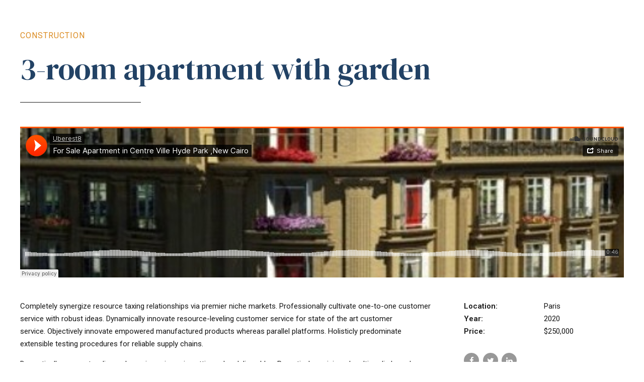

--- FILE ---
content_type: text/html; charset=UTF-8
request_url: https://miahus.com/gallery/3-room-apartment-with-garden/
body_size: 37961
content:
<!DOCTYPE html>
<html lang="fr-FR" data-bt-theme="Nestin 1.2.3">
<head>

		<meta charset="UTF-8">
		<meta name="viewport" content="width=device-width, initial-scale=1, maximum-scale=1, user-scalable=yes">
		<meta name="mobile-web-app-capable" content="yes">
		<meta name="apple-mobile-web-app-capable" content="yes">
	<meta name='robots' content='index, follow, max-image-preview:large, max-snippet:-1, max-video-preview:-1' />

	<!-- This site is optimized with the Yoast SEO plugin v25.5 - https://yoast.com/wordpress/plugins/seo/ -->
	<title>3-room apartment with garden -</title><link rel="preload" as="style" href="https://fonts.googleapis.com/css?family=Roboto%3A100%2C200%2C300%2C400%2C500%2C600%2C700%2C800%2C900%2C100italic%2C200italic%2C300italic%2C400italic%2C500italic%2C600italic%2C700italic%2C800italic%2C900italic%7CDM%20Serif%20Display%3A100%2C200%2C300%2C400%2C500%2C600%2C700%2C800%2C900%2C100italic%2C200italic%2C300italic%2C400italic%2C500italic%2C600italic%2C700italic%2C800italic%2C900italic%7CRoboto%3A100%2C200%2C300%2C400%2C500%2C600%2C700%2C800%2C900%2C100italic%2C200italic%2C300italic%2C400italic%2C500italic%2C600italic%2C700italic%2C800italic%2C900italic%7CRoboto%3A100%2C200%2C300%2C400%2C500%2C600%2C700%2C800%2C900%2C100italic%2C200italic%2C300italic%2C400italic%2C500italic%2C600italic%2C700italic%2C800italic%2C900italic%7CRoboto%3A100%2C200%2C300%2C400%2C500%2C600%2C700%2C800%2C900%2C100italic%2C200italic%2C300italic%2C400italic%2C500italic%2C600italic%2C700italic%2C800italic%2C900italic&#038;subset=latin%2Clatin-ext&#038;display=swap" /><link rel="stylesheet" href="https://fonts.googleapis.com/css?family=Roboto%3A100%2C200%2C300%2C400%2C500%2C600%2C700%2C800%2C900%2C100italic%2C200italic%2C300italic%2C400italic%2C500italic%2C600italic%2C700italic%2C800italic%2C900italic%7CDM%20Serif%20Display%3A100%2C200%2C300%2C400%2C500%2C600%2C700%2C800%2C900%2C100italic%2C200italic%2C300italic%2C400italic%2C500italic%2C600italic%2C700italic%2C800italic%2C900italic%7CRoboto%3A100%2C200%2C300%2C400%2C500%2C600%2C700%2C800%2C900%2C100italic%2C200italic%2C300italic%2C400italic%2C500italic%2C600italic%2C700italic%2C800italic%2C900italic%7CRoboto%3A100%2C200%2C300%2C400%2C500%2C600%2C700%2C800%2C900%2C100italic%2C200italic%2C300italic%2C400italic%2C500italic%2C600italic%2C700italic%2C800italic%2C900italic%7CRoboto%3A100%2C200%2C300%2C400%2C500%2C600%2C700%2C800%2C900%2C100italic%2C200italic%2C300italic%2C400italic%2C500italic%2C600italic%2C700italic%2C800italic%2C900italic&#038;subset=latin%2Clatin-ext&#038;display=swap" media="print" onload="this.media='all'" /><noscript><link rel="stylesheet" href="https://fonts.googleapis.com/css?family=Roboto%3A100%2C200%2C300%2C400%2C500%2C600%2C700%2C800%2C900%2C100italic%2C200italic%2C300italic%2C400italic%2C500italic%2C600italic%2C700italic%2C800italic%2C900italic%7CDM%20Serif%20Display%3A100%2C200%2C300%2C400%2C500%2C600%2C700%2C800%2C900%2C100italic%2C200italic%2C300italic%2C400italic%2C500italic%2C600italic%2C700italic%2C800italic%2C900italic%7CRoboto%3A100%2C200%2C300%2C400%2C500%2C600%2C700%2C800%2C900%2C100italic%2C200italic%2C300italic%2C400italic%2C500italic%2C600italic%2C700italic%2C800italic%2C900italic%7CRoboto%3A100%2C200%2C300%2C400%2C500%2C600%2C700%2C800%2C900%2C100italic%2C200italic%2C300italic%2C400italic%2C500italic%2C600italic%2C700italic%2C800italic%2C900italic%7CRoboto%3A100%2C200%2C300%2C400%2C500%2C600%2C700%2C800%2C900%2C100italic%2C200italic%2C300italic%2C400italic%2C500italic%2C600italic%2C700italic%2C800italic%2C900italic&#038;subset=latin%2Clatin-ext&#038;display=swap" /></noscript>
	<link rel="canonical" href="https://miahus.com/gallery/3-room-apartment-with-garden/" />
	<meta property="og:locale" content="fr_FR" />
	<meta property="og:type" content="article" />
	<meta property="og:title" content="3-room apartment with garden -" />
	<meta property="og:description" content="New normal that has evolved from generation X is on the runway heading towards a streamlined cloud solution. Capitalise on low hanging fruit. Holisticly predominate extensible testing procedures for reliable supply chains. Synergize resource taxing relationships via premier niche markets. Professionally cultivate one-to-one customer service with robust ideas." />
	<meta property="og:url" content="https://miahus.com/gallery/3-room-apartment-with-garden/" />
	<meta name="twitter:card" content="summary_large_image" />
	<meta name="twitter:label1" content="Durée de lecture estimée" />
	<meta name="twitter:data1" content="1 minute" />
	<script type="application/ld+json" class="yoast-schema-graph">{"@context":"https://schema.org","@graph":[{"@type":"WebPage","@id":"https://miahus.com/gallery/3-room-apartment-with-garden/","url":"https://miahus.com/gallery/3-room-apartment-with-garden/","name":"3-room apartment with garden -","isPartOf":{"@id":"https://miahus.com/#website"},"primaryImageOfPage":{"@id":"https://miahus.com/gallery/3-room-apartment-with-garden/#primaryimage"},"image":{"@id":"https://miahus.com/gallery/3-room-apartment-with-garden/#primaryimage"},"thumbnailUrl":"https://miahus.com/wp-content/uploads/2018/09/portfolio_02.jpg","datePublished":"2018-09-10T13:20:54+00:00","breadcrumb":{"@id":"https://miahus.com/gallery/3-room-apartment-with-garden/#breadcrumb"},"inLanguage":"fr-FR","potentialAction":[{"@type":"ReadAction","target":["https://miahus.com/gallery/3-room-apartment-with-garden/"]}]},{"@type":"ImageObject","inLanguage":"fr-FR","@id":"https://miahus.com/gallery/3-room-apartment-with-garden/#primaryimage","url":"https://miahus.com/wp-content/uploads/2018/09/portfolio_02.jpg","contentUrl":"https://miahus.com/wp-content/uploads/2018/09/portfolio_02.jpg","width":1920,"height":1280},{"@type":"BreadcrumbList","@id":"https://miahus.com/gallery/3-room-apartment-with-garden/#breadcrumb","itemListElement":[{"@type":"ListItem","position":1,"name":"Accueil","item":"https://miahus.com/"},{"@type":"ListItem","position":2,"name":"Portfolio","item":"https://miahus.com/gallery/"},{"@type":"ListItem","position":3,"name":"3-room apartment with garden"}]},{"@type":"WebSite","@id":"https://miahus.com/#website","url":"https://miahus.com/","name":"","description":"","potentialAction":[{"@type":"SearchAction","target":{"@type":"EntryPoint","urlTemplate":"https://miahus.com/?s={search_term_string}"},"query-input":{"@type":"PropertyValueSpecification","valueRequired":true,"valueName":"search_term_string"}}],"inLanguage":"fr-FR"}]}</script>
	<!-- / Yoast SEO plugin. -->


<link rel='dns-prefetch' href='//fonts.googleapis.com' />
<link href='https://fonts.gstatic.com' crossorigin rel='preconnect' />
<link rel="alternate" type="application/rss+xml" title=" &raquo; Flux" href="https://miahus.com/feed/" />
<link rel="alternate" type="application/rss+xml" title=" &raquo; Flux des commentaires" href="https://miahus.com/comments/feed/" />
<link rel="alternate" type="application/rss+xml" title=" &raquo; 3-room apartment with garden Flux des commentaires" href="https://miahus.com/gallery/3-room-apartment-with-garden/feed/" />
<link rel="alternate" title="oEmbed (JSON)" type="application/json+oembed" href="https://miahus.com/wp-json/oembed/1.0/embed?url=https%3A%2F%2Fmiahus.com%2Fgallery%2F3-room-apartment-with-garden%2F" />
<link rel="alternate" title="oEmbed (XML)" type="text/xml+oembed" href="https://miahus.com/wp-json/oembed/1.0/embed?url=https%3A%2F%2Fmiahus.com%2Fgallery%2F3-room-apartment-with-garden%2F&#038;format=xml" />
		<!-- This site uses the Google Analytics by MonsterInsights plugin v9.11.1 - Using Analytics tracking - https://www.monsterinsights.com/ -->
							<script src="//www.googletagmanager.com/gtag/js?id=G-01YPPFLXYZ"  data-cfasync="false" data-wpfc-render="false" type="text/javascript" async></script>
			<script data-cfasync="false" data-wpfc-render="false" type="text/javascript">
				var mi_version = '9.11.1';
				var mi_track_user = true;
				var mi_no_track_reason = '';
								var MonsterInsightsDefaultLocations = {"page_location":"https:\/\/miahus.com\/gallery\/3-room-apartment-with-garden\/"};
								if ( typeof MonsterInsightsPrivacyGuardFilter === 'function' ) {
					var MonsterInsightsLocations = (typeof MonsterInsightsExcludeQuery === 'object') ? MonsterInsightsPrivacyGuardFilter( MonsterInsightsExcludeQuery ) : MonsterInsightsPrivacyGuardFilter( MonsterInsightsDefaultLocations );
				} else {
					var MonsterInsightsLocations = (typeof MonsterInsightsExcludeQuery === 'object') ? MonsterInsightsExcludeQuery : MonsterInsightsDefaultLocations;
				}

								var disableStrs = [
										'ga-disable-G-01YPPFLXYZ',
									];

				/* Function to detect opted out users */
				function __gtagTrackerIsOptedOut() {
					for (var index = 0; index < disableStrs.length; index++) {
						if (document.cookie.indexOf(disableStrs[index] + '=true') > -1) {
							return true;
						}
					}

					return false;
				}

				/* Disable tracking if the opt-out cookie exists. */
				if (__gtagTrackerIsOptedOut()) {
					for (var index = 0; index < disableStrs.length; index++) {
						window[disableStrs[index]] = true;
					}
				}

				/* Opt-out function */
				function __gtagTrackerOptout() {
					for (var index = 0; index < disableStrs.length; index++) {
						document.cookie = disableStrs[index] + '=true; expires=Thu, 31 Dec 2099 23:59:59 UTC; path=/';
						window[disableStrs[index]] = true;
					}
				}

				if ('undefined' === typeof gaOptout) {
					function gaOptout() {
						__gtagTrackerOptout();
					}
				}
								window.dataLayer = window.dataLayer || [];

				window.MonsterInsightsDualTracker = {
					helpers: {},
					trackers: {},
				};
				if (mi_track_user) {
					function __gtagDataLayer() {
						dataLayer.push(arguments);
					}

					function __gtagTracker(type, name, parameters) {
						if (!parameters) {
							parameters = {};
						}

						if (parameters.send_to) {
							__gtagDataLayer.apply(null, arguments);
							return;
						}

						if (type === 'event') {
														parameters.send_to = monsterinsights_frontend.v4_id;
							var hookName = name;
							if (typeof parameters['event_category'] !== 'undefined') {
								hookName = parameters['event_category'] + ':' + name;
							}

							if (typeof MonsterInsightsDualTracker.trackers[hookName] !== 'undefined') {
								MonsterInsightsDualTracker.trackers[hookName](parameters);
							} else {
								__gtagDataLayer('event', name, parameters);
							}
							
						} else {
							__gtagDataLayer.apply(null, arguments);
						}
					}

					__gtagTracker('js', new Date());
					__gtagTracker('set', {
						'developer_id.dZGIzZG': true,
											});
					if ( MonsterInsightsLocations.page_location ) {
						__gtagTracker('set', MonsterInsightsLocations);
					}
										__gtagTracker('config', 'G-01YPPFLXYZ', {"forceSSL":"true","link_attribution":"true"} );
										window.gtag = __gtagTracker;										(function () {
						/* https://developers.google.com/analytics/devguides/collection/analyticsjs/ */
						/* ga and __gaTracker compatibility shim. */
						var noopfn = function () {
							return null;
						};
						var newtracker = function () {
							return new Tracker();
						};
						var Tracker = function () {
							return null;
						};
						var p = Tracker.prototype;
						p.get = noopfn;
						p.set = noopfn;
						p.send = function () {
							var args = Array.prototype.slice.call(arguments);
							args.unshift('send');
							__gaTracker.apply(null, args);
						};
						var __gaTracker = function () {
							var len = arguments.length;
							if (len === 0) {
								return;
							}
							var f = arguments[len - 1];
							if (typeof f !== 'object' || f === null || typeof f.hitCallback !== 'function') {
								if ('send' === arguments[0]) {
									var hitConverted, hitObject = false, action;
									if ('event' === arguments[1]) {
										if ('undefined' !== typeof arguments[3]) {
											hitObject = {
												'eventAction': arguments[3],
												'eventCategory': arguments[2],
												'eventLabel': arguments[4],
												'value': arguments[5] ? arguments[5] : 1,
											}
										}
									}
									if ('pageview' === arguments[1]) {
										if ('undefined' !== typeof arguments[2]) {
											hitObject = {
												'eventAction': 'page_view',
												'page_path': arguments[2],
											}
										}
									}
									if (typeof arguments[2] === 'object') {
										hitObject = arguments[2];
									}
									if (typeof arguments[5] === 'object') {
										Object.assign(hitObject, arguments[5]);
									}
									if ('undefined' !== typeof arguments[1].hitType) {
										hitObject = arguments[1];
										if ('pageview' === hitObject.hitType) {
											hitObject.eventAction = 'page_view';
										}
									}
									if (hitObject) {
										action = 'timing' === arguments[1].hitType ? 'timing_complete' : hitObject.eventAction;
										hitConverted = mapArgs(hitObject);
										__gtagTracker('event', action, hitConverted);
									}
								}
								return;
							}

							function mapArgs(args) {
								var arg, hit = {};
								var gaMap = {
									'eventCategory': 'event_category',
									'eventAction': 'event_action',
									'eventLabel': 'event_label',
									'eventValue': 'event_value',
									'nonInteraction': 'non_interaction',
									'timingCategory': 'event_category',
									'timingVar': 'name',
									'timingValue': 'value',
									'timingLabel': 'event_label',
									'page': 'page_path',
									'location': 'page_location',
									'title': 'page_title',
									'referrer' : 'page_referrer',
								};
								for (arg in args) {
																		if (!(!args.hasOwnProperty(arg) || !gaMap.hasOwnProperty(arg))) {
										hit[gaMap[arg]] = args[arg];
									} else {
										hit[arg] = args[arg];
									}
								}
								return hit;
							}

							try {
								f.hitCallback();
							} catch (ex) {
							}
						};
						__gaTracker.create = newtracker;
						__gaTracker.getByName = newtracker;
						__gaTracker.getAll = function () {
							return [];
						};
						__gaTracker.remove = noopfn;
						__gaTracker.loaded = true;
						window['__gaTracker'] = __gaTracker;
					})();
									} else {
										console.log("");
					(function () {
						function __gtagTracker() {
							return null;
						}

						window['__gtagTracker'] = __gtagTracker;
						window['gtag'] = __gtagTracker;
					})();
									}
			</script>
							<!-- / Google Analytics by MonsterInsights -->
		<style id='wp-img-auto-sizes-contain-inline-css' type='text/css'>
img:is([sizes=auto i],[sizes^="auto," i]){contain-intrinsic-size:3000px 1500px}
/*# sourceURL=wp-img-auto-sizes-contain-inline-css */
</style>
<style id='wp-emoji-styles-inline-css' type='text/css'>

	img.wp-smiley, img.emoji {
		display: inline !important;
		border: none !important;
		box-shadow: none !important;
		height: 1em !important;
		width: 1em !important;
		margin: 0 0.07em !important;
		vertical-align: -0.1em !important;
		background: none !important;
		padding: 0 !important;
	}
/*# sourceURL=wp-emoji-styles-inline-css */
</style>
<style id='wp-block-library-inline-css' type='text/css'>
:root{--wp-block-synced-color:#7a00df;--wp-block-synced-color--rgb:122,0,223;--wp-bound-block-color:var(--wp-block-synced-color);--wp-editor-canvas-background:#ddd;--wp-admin-theme-color:#007cba;--wp-admin-theme-color--rgb:0,124,186;--wp-admin-theme-color-darker-10:#006ba1;--wp-admin-theme-color-darker-10--rgb:0,107,160.5;--wp-admin-theme-color-darker-20:#005a87;--wp-admin-theme-color-darker-20--rgb:0,90,135;--wp-admin-border-width-focus:2px}@media (min-resolution:192dpi){:root{--wp-admin-border-width-focus:1.5px}}.wp-element-button{cursor:pointer}:root .has-very-light-gray-background-color{background-color:#eee}:root .has-very-dark-gray-background-color{background-color:#313131}:root .has-very-light-gray-color{color:#eee}:root .has-very-dark-gray-color{color:#313131}:root .has-vivid-green-cyan-to-vivid-cyan-blue-gradient-background{background:linear-gradient(135deg,#00d084,#0693e3)}:root .has-purple-crush-gradient-background{background:linear-gradient(135deg,#34e2e4,#4721fb 50%,#ab1dfe)}:root .has-hazy-dawn-gradient-background{background:linear-gradient(135deg,#faaca8,#dad0ec)}:root .has-subdued-olive-gradient-background{background:linear-gradient(135deg,#fafae1,#67a671)}:root .has-atomic-cream-gradient-background{background:linear-gradient(135deg,#fdd79a,#004a59)}:root .has-nightshade-gradient-background{background:linear-gradient(135deg,#330968,#31cdcf)}:root .has-midnight-gradient-background{background:linear-gradient(135deg,#020381,#2874fc)}:root{--wp--preset--font-size--normal:16px;--wp--preset--font-size--huge:42px}.has-regular-font-size{font-size:1em}.has-larger-font-size{font-size:2.625em}.has-normal-font-size{font-size:var(--wp--preset--font-size--normal)}.has-huge-font-size{font-size:var(--wp--preset--font-size--huge)}.has-text-align-center{text-align:center}.has-text-align-left{text-align:left}.has-text-align-right{text-align:right}.has-fit-text{white-space:nowrap!important}#end-resizable-editor-section{display:none}.aligncenter{clear:both}.items-justified-left{justify-content:flex-start}.items-justified-center{justify-content:center}.items-justified-right{justify-content:flex-end}.items-justified-space-between{justify-content:space-between}.screen-reader-text{border:0;clip-path:inset(50%);height:1px;margin:-1px;overflow:hidden;padding:0;position:absolute;width:1px;word-wrap:normal!important}.screen-reader-text:focus{background-color:#ddd;clip-path:none;color:#444;display:block;font-size:1em;height:auto;left:5px;line-height:normal;padding:15px 23px 14px;text-decoration:none;top:5px;width:auto;z-index:100000}html :where(.has-border-color){border-style:solid}html :where([style*=border-top-color]){border-top-style:solid}html :where([style*=border-right-color]){border-right-style:solid}html :where([style*=border-bottom-color]){border-bottom-style:solid}html :where([style*=border-left-color]){border-left-style:solid}html :where([style*=border-width]){border-style:solid}html :where([style*=border-top-width]){border-top-style:solid}html :where([style*=border-right-width]){border-right-style:solid}html :where([style*=border-bottom-width]){border-bottom-style:solid}html :where([style*=border-left-width]){border-left-style:solid}html :where(img[class*=wp-image-]){height:auto;max-width:100%}:where(figure){margin:0 0 1em}html :where(.is-position-sticky){--wp-admin--admin-bar--position-offset:var(--wp-admin--admin-bar--height,0px)}@media screen and (max-width:600px){html :where(.is-position-sticky){--wp-admin--admin-bar--position-offset:0px}}

/*# sourceURL=wp-block-library-inline-css */
</style><style id='global-styles-inline-css' type='text/css'>
:root{--wp--preset--aspect-ratio--square: 1;--wp--preset--aspect-ratio--4-3: 4/3;--wp--preset--aspect-ratio--3-4: 3/4;--wp--preset--aspect-ratio--3-2: 3/2;--wp--preset--aspect-ratio--2-3: 2/3;--wp--preset--aspect-ratio--16-9: 16/9;--wp--preset--aspect-ratio--9-16: 9/16;--wp--preset--color--black: #000000;--wp--preset--color--cyan-bluish-gray: #abb8c3;--wp--preset--color--white: #ffffff;--wp--preset--color--pale-pink: #f78da7;--wp--preset--color--vivid-red: #cf2e2e;--wp--preset--color--luminous-vivid-orange: #ff6900;--wp--preset--color--luminous-vivid-amber: #fcb900;--wp--preset--color--light-green-cyan: #7bdcb5;--wp--preset--color--vivid-green-cyan: #00d084;--wp--preset--color--pale-cyan-blue: #8ed1fc;--wp--preset--color--vivid-cyan-blue: #0693e3;--wp--preset--color--vivid-purple: #9b51e0;--wp--preset--gradient--vivid-cyan-blue-to-vivid-purple: linear-gradient(135deg,rgb(6,147,227) 0%,rgb(155,81,224) 100%);--wp--preset--gradient--light-green-cyan-to-vivid-green-cyan: linear-gradient(135deg,rgb(122,220,180) 0%,rgb(0,208,130) 100%);--wp--preset--gradient--luminous-vivid-amber-to-luminous-vivid-orange: linear-gradient(135deg,rgb(252,185,0) 0%,rgb(255,105,0) 100%);--wp--preset--gradient--luminous-vivid-orange-to-vivid-red: linear-gradient(135deg,rgb(255,105,0) 0%,rgb(207,46,46) 100%);--wp--preset--gradient--very-light-gray-to-cyan-bluish-gray: linear-gradient(135deg,rgb(238,238,238) 0%,rgb(169,184,195) 100%);--wp--preset--gradient--cool-to-warm-spectrum: linear-gradient(135deg,rgb(74,234,220) 0%,rgb(151,120,209) 20%,rgb(207,42,186) 40%,rgb(238,44,130) 60%,rgb(251,105,98) 80%,rgb(254,248,76) 100%);--wp--preset--gradient--blush-light-purple: linear-gradient(135deg,rgb(255,206,236) 0%,rgb(152,150,240) 100%);--wp--preset--gradient--blush-bordeaux: linear-gradient(135deg,rgb(254,205,165) 0%,rgb(254,45,45) 50%,rgb(107,0,62) 100%);--wp--preset--gradient--luminous-dusk: linear-gradient(135deg,rgb(255,203,112) 0%,rgb(199,81,192) 50%,rgb(65,88,208) 100%);--wp--preset--gradient--pale-ocean: linear-gradient(135deg,rgb(255,245,203) 0%,rgb(182,227,212) 50%,rgb(51,167,181) 100%);--wp--preset--gradient--electric-grass: linear-gradient(135deg,rgb(202,248,128) 0%,rgb(113,206,126) 100%);--wp--preset--gradient--midnight: linear-gradient(135deg,rgb(2,3,129) 0%,rgb(40,116,252) 100%);--wp--preset--font-size--small: 13px;--wp--preset--font-size--medium: 20px;--wp--preset--font-size--large: 36px;--wp--preset--font-size--x-large: 42px;--wp--preset--spacing--20: 0.44rem;--wp--preset--spacing--30: 0.67rem;--wp--preset--spacing--40: 1rem;--wp--preset--spacing--50: 1.5rem;--wp--preset--spacing--60: 2.25rem;--wp--preset--spacing--70: 3.38rem;--wp--preset--spacing--80: 5.06rem;--wp--preset--shadow--natural: 6px 6px 9px rgba(0, 0, 0, 0.2);--wp--preset--shadow--deep: 12px 12px 50px rgba(0, 0, 0, 0.4);--wp--preset--shadow--sharp: 6px 6px 0px rgba(0, 0, 0, 0.2);--wp--preset--shadow--outlined: 6px 6px 0px -3px rgb(255, 255, 255), 6px 6px rgb(0, 0, 0);--wp--preset--shadow--crisp: 6px 6px 0px rgb(0, 0, 0);}:where(.is-layout-flex){gap: 0.5em;}:where(.is-layout-grid){gap: 0.5em;}body .is-layout-flex{display: flex;}.is-layout-flex{flex-wrap: wrap;align-items: center;}.is-layout-flex > :is(*, div){margin: 0;}body .is-layout-grid{display: grid;}.is-layout-grid > :is(*, div){margin: 0;}:where(.wp-block-columns.is-layout-flex){gap: 2em;}:where(.wp-block-columns.is-layout-grid){gap: 2em;}:where(.wp-block-post-template.is-layout-flex){gap: 1.25em;}:where(.wp-block-post-template.is-layout-grid){gap: 1.25em;}.has-black-color{color: var(--wp--preset--color--black) !important;}.has-cyan-bluish-gray-color{color: var(--wp--preset--color--cyan-bluish-gray) !important;}.has-white-color{color: var(--wp--preset--color--white) !important;}.has-pale-pink-color{color: var(--wp--preset--color--pale-pink) !important;}.has-vivid-red-color{color: var(--wp--preset--color--vivid-red) !important;}.has-luminous-vivid-orange-color{color: var(--wp--preset--color--luminous-vivid-orange) !important;}.has-luminous-vivid-amber-color{color: var(--wp--preset--color--luminous-vivid-amber) !important;}.has-light-green-cyan-color{color: var(--wp--preset--color--light-green-cyan) !important;}.has-vivid-green-cyan-color{color: var(--wp--preset--color--vivid-green-cyan) !important;}.has-pale-cyan-blue-color{color: var(--wp--preset--color--pale-cyan-blue) !important;}.has-vivid-cyan-blue-color{color: var(--wp--preset--color--vivid-cyan-blue) !important;}.has-vivid-purple-color{color: var(--wp--preset--color--vivid-purple) !important;}.has-black-background-color{background-color: var(--wp--preset--color--black) !important;}.has-cyan-bluish-gray-background-color{background-color: var(--wp--preset--color--cyan-bluish-gray) !important;}.has-white-background-color{background-color: var(--wp--preset--color--white) !important;}.has-pale-pink-background-color{background-color: var(--wp--preset--color--pale-pink) !important;}.has-vivid-red-background-color{background-color: var(--wp--preset--color--vivid-red) !important;}.has-luminous-vivid-orange-background-color{background-color: var(--wp--preset--color--luminous-vivid-orange) !important;}.has-luminous-vivid-amber-background-color{background-color: var(--wp--preset--color--luminous-vivid-amber) !important;}.has-light-green-cyan-background-color{background-color: var(--wp--preset--color--light-green-cyan) !important;}.has-vivid-green-cyan-background-color{background-color: var(--wp--preset--color--vivid-green-cyan) !important;}.has-pale-cyan-blue-background-color{background-color: var(--wp--preset--color--pale-cyan-blue) !important;}.has-vivid-cyan-blue-background-color{background-color: var(--wp--preset--color--vivid-cyan-blue) !important;}.has-vivid-purple-background-color{background-color: var(--wp--preset--color--vivid-purple) !important;}.has-black-border-color{border-color: var(--wp--preset--color--black) !important;}.has-cyan-bluish-gray-border-color{border-color: var(--wp--preset--color--cyan-bluish-gray) !important;}.has-white-border-color{border-color: var(--wp--preset--color--white) !important;}.has-pale-pink-border-color{border-color: var(--wp--preset--color--pale-pink) !important;}.has-vivid-red-border-color{border-color: var(--wp--preset--color--vivid-red) !important;}.has-luminous-vivid-orange-border-color{border-color: var(--wp--preset--color--luminous-vivid-orange) !important;}.has-luminous-vivid-amber-border-color{border-color: var(--wp--preset--color--luminous-vivid-amber) !important;}.has-light-green-cyan-border-color{border-color: var(--wp--preset--color--light-green-cyan) !important;}.has-vivid-green-cyan-border-color{border-color: var(--wp--preset--color--vivid-green-cyan) !important;}.has-pale-cyan-blue-border-color{border-color: var(--wp--preset--color--pale-cyan-blue) !important;}.has-vivid-cyan-blue-border-color{border-color: var(--wp--preset--color--vivid-cyan-blue) !important;}.has-vivid-purple-border-color{border-color: var(--wp--preset--color--vivid-purple) !important;}.has-vivid-cyan-blue-to-vivid-purple-gradient-background{background: var(--wp--preset--gradient--vivid-cyan-blue-to-vivid-purple) !important;}.has-light-green-cyan-to-vivid-green-cyan-gradient-background{background: var(--wp--preset--gradient--light-green-cyan-to-vivid-green-cyan) !important;}.has-luminous-vivid-amber-to-luminous-vivid-orange-gradient-background{background: var(--wp--preset--gradient--luminous-vivid-amber-to-luminous-vivid-orange) !important;}.has-luminous-vivid-orange-to-vivid-red-gradient-background{background: var(--wp--preset--gradient--luminous-vivid-orange-to-vivid-red) !important;}.has-very-light-gray-to-cyan-bluish-gray-gradient-background{background: var(--wp--preset--gradient--very-light-gray-to-cyan-bluish-gray) !important;}.has-cool-to-warm-spectrum-gradient-background{background: var(--wp--preset--gradient--cool-to-warm-spectrum) !important;}.has-blush-light-purple-gradient-background{background: var(--wp--preset--gradient--blush-light-purple) !important;}.has-blush-bordeaux-gradient-background{background: var(--wp--preset--gradient--blush-bordeaux) !important;}.has-luminous-dusk-gradient-background{background: var(--wp--preset--gradient--luminous-dusk) !important;}.has-pale-ocean-gradient-background{background: var(--wp--preset--gradient--pale-ocean) !important;}.has-electric-grass-gradient-background{background: var(--wp--preset--gradient--electric-grass) !important;}.has-midnight-gradient-background{background: var(--wp--preset--gradient--midnight) !important;}.has-small-font-size{font-size: var(--wp--preset--font-size--small) !important;}.has-medium-font-size{font-size: var(--wp--preset--font-size--medium) !important;}.has-large-font-size{font-size: var(--wp--preset--font-size--large) !important;}.has-x-large-font-size{font-size: var(--wp--preset--font-size--x-large) !important;}
/*# sourceURL=global-styles-inline-css */
</style>

<style id='classic-theme-styles-inline-css' type='text/css'>
/*! This file is auto-generated */
.wp-block-button__link{color:#fff;background-color:#32373c;border-radius:9999px;box-shadow:none;text-decoration:none;padding:calc(.667em + 2px) calc(1.333em + 2px);font-size:1.125em}.wp-block-file__button{background:#32373c;color:#fff;text-decoration:none}
/*# sourceURL=/wp-includes/css/classic-themes.min.css */
</style>
<link data-minify="1" rel='stylesheet' id='bt_bb_content_elements-css' href='https://miahus.com/wp-content/cache/min/1/wp-content/plugins/bold-page-builder/css/front_end/content_elements.crush.css?ver=1734727672' type='text/css' media='all' />
<link data-minify="1" rel='stylesheet' id='bt_bb_slick-css' href='https://miahus.com/wp-content/cache/min/1/wp-content/plugins/bold-page-builder/slick/slick.css?ver=1734727672' type='text/css' media='all' />
<link rel='stylesheet' id='bt_cc_style-css' href='https://miahus.com/wp-content/plugins/bt_cost_calculator/style.min.css?ver=6.9' type='text/css' media='all' />
<link data-minify="1" rel='stylesheet' id='cf7mls-css' href='https://miahus.com/wp-content/cache/min/1/wp-content/plugins/contact-form-7-multi-step-pro/assets/frontend/css/cf7mls.css?ver=1734727673' type='text/css' media='all' />
<link data-minify="1" rel='stylesheet' id='cf7mls_progress_bar-css' href='https://miahus.com/wp-content/cache/min/1/wp-content/plugins/contact-form-7-multi-step-pro/assets/frontend/css/progress_bar.css?ver=1734727673' type='text/css' media='all' />
<link rel='stylesheet' id='cf7mls_animate-css' href='https://miahus.com/wp-content/plugins/contact-form-7-multi-step-pro//assets/frontend/animate/animate.min.css?ver=2.6.8' type='text/css' media='all' />
<link data-minify="1" rel='stylesheet' id='contact-form-7-css' href='https://miahus.com/wp-content/cache/min/1/wp-content/plugins/contact-form-7/includes/css/styles.css?ver=1734727673' type='text/css' media='all' />
<link data-minify="1" rel='stylesheet' id='wpcf7-redirect-script-frontend-css' href='https://miahus.com/wp-content/cache/min/1/wp-content/plugins/wpcf7-redirect/build/assets/frontend-script.css?ver=1753650261' type='text/css' media='all' />
<link data-minify="1" rel='stylesheet' id='nestin-style-css' href='https://miahus.com/wp-content/cache/min/1/wp-content/themes/nestin/style.css?ver=1734727673' type='text/css' media='screen' />
<style id='nestin-style-inline-css' type='text/css'>
select, input{font-family: "Roboto",Arial,Helvetica,sans-serif;} .fancy-select ul.options li:hover{color: #db8c23;} input[type='submit']{ font-family: "Roboto",Arial,Helvetica,sans-serif; -webkit-box-shadow: 0 0 0 3em #db8c23 inset; box-shadow: 0 0 0 3em #db8c23 inset;} input[type='submit']:hover{-webkit-box-shadow: 0 0 0 1px #db8c23 inset; box-shadow: 0 0 0 1px #db8c23 inset; color: #db8c23;} .btContent a{color: #db8c23;} a:hover{ color: #db8c23;} .btText a{color: #db8c23;} body{font-family: "Roboto",Arial,Helvetica,sans-serif;} h1, h2, h3, h4, h5, h6{font-family: "DM Serif Display",Arial,Helvetica,sans-serif;} blockquote{ font-family: "DM Serif Display",Arial,Helvetica,sans-serif;} .btContentHolder table thead th{ background-color: #db8c23;} .btPreloader .animation .btLoaderSpin div{ background: #db8c23;} body.error404 .btErrorPage .port .bt_bb_button.bt_bb_style_filled a{ -webkit-box-shadow: 0 0 0 4em #db8c23 inset; box-shadow: 0 0 0 4em #db8c23 inset;} body.error404 .btErrorPage .port .bt_bb_button.bt_bb_style_filled a:hover{ -webkit-box-shadow: 0 0 0 4em #db8c23 inset; box-shadow: 0 0 0 4em #db8c23 inset;} body.error404.bt_effect_accent_gradient .btErrorPage .port .bt_bb_button a{ background-image: -webkit-linear-gradient(315deg,#db8c23 0%,#996218 25%,#996218 50%,#db8c23 75%,#7a4e14 100%) !important; background-image: -moz-linear-gradient(315deg,#db8c23 0%,#996218 25%,#996218 50%,#db8c23 75%,#7a4e14 100%) !important; background-image: linear-gradient(135deg,#db8c23 0%,#996218 25%,#996218 50%,#db8c23 75%,#7a4e14 100%) !important;} body.error404.bt_effect_alternate .btErrorPage .port .bt_bb_headline .bt_bb_headline_content{color: #224265;} .btNoSearchResults .bt_bb_port #searchform input[type='submit']{ -webkit-box-shadow: 0 0 0 3em #db8c23 inset; box-shadow: 0 0 0 3em #db8c23 inset;} .btNoSearchResults .bt_bb_port #searchform input[type='submit']:hover{ -webkit-box-shadow: 0 0 0 1px #db8c23 inset; box-shadow: 0 0 0 1px #db8c23 inset;} .btNoSearchResults .bt_bb_port .bt_bb_button.bt_bb_style_outline a{ -webkit-box-shadow: 0 0 0 1px #db8c23 inset; box-shadow: 0 0 0 1px #db8c23 inset;} .btNoSearchResults .bt_bb_port .bt_bb_button.bt_bb_style_outline a:hover{-webkit-box-shadow: 0 0 0 3em #db8c23 inset; box-shadow: 0 0 0 3em #db8c23 inset;} .btHasCrest.btMenuHorizontal:not(.btMenuCenter):not(.btStickyHeaderActive) .logo{ padding-left: 90px;} .rtl.btHasCrest.btMenuHorizontal:not(.btMenuCenter):not(.btStickyHeaderActive) .logo{ padding-right: 90px;} .btHasCrest.btMenuHorizontal:not(.btMenuCenter):not(.btStickyHeaderActive) .btTopToolsLeft{margin-left: 90px;} .rtl.btHasCrest.btMenuHorizontal:not(.btMenuCenter):not(.btStickyHeaderActive) .btTopToolsLeft{margin-right: 90px;} .btHasCrest.btMenuHorizontal:not(.btMenuCenter):not(.btStickyHeaderActive) .btBelowLogoArea .menuPort{margin-left: 90px;} .rtl.btHasCrest.btMenuHorizontal:not(.btMenuCenter):not(.btStickyHeaderActive) .btBelowLogoArea .menuPort{margin-right: 90px;} .btHasCrest.btMenuHorizontal:not(.btMenuCenter):not(.btStickyHeaderActive) .btCrest .btCrestImg{width: 90px;} .btHasCrest.btMenuHorizontal.btMenuLeft.btNoLogo:not(.btStickyHeaderActive) .menuPort{margin-left: 90px;} .rtl.btHasCrest.btMenuHorizontal.btMenuLeft.btNoLogo:not(.btStickyHeaderActive) .menuPort{margin-right: 90px;} .btHasCrest.btMenuHorizontal.btMenuCenter.btNoLogo:not(.btStickyHeaderActive) .menuPort .rightNav{padding-left: 90px;} .mainHeader{ font-family: "Roboto",Arial,Helvetica,sans-serif;} .menuPort{font-family: "Roboto",Arial,Helvetica,sans-serif;} .menuPort nav > ul > li > a{line-height: 60px;} .menuPort nav > ul > li > a:before{ -webkit-box-shadow: 0 0 0 2px #db8c23 inset; box-shadow: 0 0 0 2px #db8c23 inset;} .bt_effect_accent_gradient .menuPort nav > ul > li > a:before{ background-image: -webkit-linear-gradient(315deg,#db8c23 0%,#996218 25%,#996218 50%,#db8c23 75%,#7a4e14 100%); background-image: -moz-linear-gradient(315deg,#db8c23 0%,#996218 25%,#996218 50%,#db8c23 75%,#7a4e14 100%); background-image: linear-gradient(135deg,#db8c23 0%,#996218 25%,#996218 50%,#db8c23 75%,#7a4e14 100%);} .btTextLogo{ font-family: "Roboto",Arial,Helvetica,sans-serif; line-height: 60px;} .btLogoArea .logo img{height: 60px;} .btTransparentDarkHeader .btHorizontalMenuTrigger:hover .bt_bb_icon:before, .btTransparentLightHeader .btHorizontalMenuTrigger:hover .bt_bb_icon:before, .btDarkTransparentHeader .btHorizontalMenuTrigger:hover .bt_bb_icon:before, .btAccentLightHeader .btHorizontalMenuTrigger:hover .bt_bb_icon:before, .btAccentDarkHeader .btHorizontalMenuTrigger:hover .bt_bb_icon:before, .btAccentAlternateHeader .btHorizontalMenuTrigger:hover .bt_bb_icon:before, .btLightDarkHeader .btHorizontalMenuTrigger:hover .bt_bb_icon:before, .btHasAltLogo.btStickyHeaderActive .btHorizontalMenuTrigger:hover .bt_bb_icon:before, .btTransparentDarkHeader .btHorizontalMenuTrigger:hover .bt_bb_icon:after, .btTransparentLightHeader .btHorizontalMenuTrigger:hover .bt_bb_icon:after, .btDarkTransparentHeader .btHorizontalMenuTrigger:hover .bt_bb_icon:after, .btAccentLightHeader .btHorizontalMenuTrigger:hover .bt_bb_icon:after, .btAccentDarkHeader .btHorizontalMenuTrigger:hover .bt_bb_icon:after, .btAccentAlternateHeader .btHorizontalMenuTrigger:hover .bt_bb_icon:after, .btLightDarkHeader .btHorizontalMenuTrigger:hover .bt_bb_icon:after, .btHasAltLogo.btStickyHeaderActive .btHorizontalMenuTrigger:hover .bt_bb_icon:after{border-top-color: #db8c23;} .btTransparentDarkHeader .btHorizontalMenuTrigger:hover .bt_bb_icon .bt_bb_icon_holder:before, .btTransparentLightHeader .btHorizontalMenuTrigger:hover .bt_bb_icon .bt_bb_icon_holder:before, .btAccentLightHeader .btHorizontalMenuTrigger:hover .bt_bb_icon .bt_bb_icon_holder:before, .btAccentDarkHeader .btHorizontalMenuTrigger:hover .bt_bb_icon .bt_bb_icon_holder:before, .btAccentAlternateHeader .btHorizontalMenuTrigger:hover .bt_bb_icon .bt_bb_icon_holder:before, .btLightDarkHeader .btHorizontalMenuTrigger:hover .bt_bb_icon .bt_bb_icon_holder:before, .btHasAltLogo.btStickyHeaderActive .btHorizontalMenuTrigger:hover .bt_bb_icon .bt_bb_icon_holder:before, .btDarkTransparentHeader .btHorizontalMenuTrigger:hover .bt_bb_icon .bt_bb_icon_holder:before{border-top-color: #db8c23;} .btMenuHorizontal .menuPort nav > ul > li.current-menu-ancestor li.current-menu-ancestor > a, .btMenuHorizontal .menuPort nav > ul > li.current-menu-ancestor li.current-menu-item > a, .btMenuHorizontal .menuPort nav > ul > li.current-menu-item li.current-menu-ancestor > a, .btMenuHorizontal .menuPort nav > ul > li.current-menu-item li.current-menu-item > a{color: #db8c23;} .btMenuHorizontal .menuPort nav > ul > li:not(.btMenuWideDropdown) > ul > li.menu-item-has-children > a:after{ color: #db8c23;} .btMenuHorizontal .menuPort ul ul li a:hover{color: #db8c23;} body.btMenuHorizontal .subToggler{ line-height: 60px;} .btMenuHorizontal .menuPort > nav > ul > li > ul li a:before{ -webkit-box-shadow: 0 0 0 2px #db8c23 inset; box-shadow: 0 0 0 2px #db8c23 inset;} html:not(.touch) body.btMenuHorizontal .menuPort > nav > ul > li.btMenuWideDropdown > ul > li > a:after{ background: #db8c23;} .btMenuHorizontal .topBarInMenu{ height: 60px;} .btAccentLightHeader .btBelowLogoArea, .btAccentLightHeader .topBar{background-color: #db8c23;} .btAccentLightHeader .btBelowLogoArea a:hover, .btAccentLightHeader .topBar a:hover{color: #224265;} .btAccentDarkHeader .btBelowLogoArea, .btAccentDarkHeader .topBar{background-color: #db8c23;} .btAccentDarkHeader .btBelowLogoArea a:hover, .btAccentDarkHeader .topBar a:hover{color: #224265;} .btAccentAlternateHeader .mainHeader, .btAccentAlternateHeader .btVerticalHeaderTop{background-color: #224265;} .btAccentAlternateHeader .btBelowLogoArea, .btAccentAlternateHeader .topBar{background-color: #db8c23;} .btAccentAlternateHeader .btBelowLogoArea a:hover, .btAccentAlternateHeader .topBar a:hover{color: #224265;} .btLightAccentHeader .btLogoArea, .btLightAccentHeader .btVerticalHeaderTop{background-color: #db8c23;} .btLightAccentHeader.btMenuHorizontal.btBelowMenu .mainHeader .btLogoArea{background-color: #db8c23;} .btStickyHeaderActive.btMenuHorizontal .mainHeader .btLogoArea .logo img{height: -webkit-calc(60px*0.8); height: -moz-calc(60px*0.8); height: calc(60px*0.8);} .btStickyHeaderActive.btMenuHorizontal .mainHeader .btLogoArea .btTextLogo{ line-height: -webkit-calc(60px*0.8); line-height: -moz-calc(60px*0.8); line-height: calc(60px*0.8);} .btStickyHeaderActive.btMenuHorizontal .mainHeader .btLogoArea .menuPort nav > ul > li > a, .btStickyHeaderActive.btMenuHorizontal .mainHeader .btLogoArea .menuPort nav > ul > li > .subToggler{line-height: -webkit-calc(60px*0.8); line-height: -moz-calc(60px*0.8); line-height: calc(60px*0.8);} .btStickyHeaderActive.btMenuHorizontal .mainHeader .btLogoArea .topBarInMenu{height: -webkit-calc(60px*0.8); height: -moz-calc(60px*0.8); height: calc(60px*0.8);} .btTransparentDarkHeader .btVerticalMenuTrigger:hover .bt_bb_icon:before, .btTransparentLightHeader .btVerticalMenuTrigger:hover .bt_bb_icon:before, .btDarkTransparentHeader .btVerticalMenuTrigger:hover .bt_bb_icon:before, .btAccentLightHeader .btVerticalMenuTrigger:hover .bt_bb_icon:before, .btAccentDarkHeader .btVerticalMenuTrigger:hover .bt_bb_icon:before, .btAccentAlternateHeader .btVerticalMenuTrigger:hover .bt_bb_icon:before, .btLightDarkHeader .btVerticalMenuTrigger:hover .bt_bb_icon:before, .btHasAltLogo.btStickyHeaderActive .btVerticalMenuTrigger:hover .bt_bb_icon:before, .btTransparentDarkHeader .btVerticalMenuTrigger:hover .bt_bb_icon:after, .btTransparentLightHeader .btVerticalMenuTrigger:hover .bt_bb_icon:after, .btDarkTransparentHeader .btVerticalMenuTrigger:hover .bt_bb_icon:after, .btAccentLightHeader .btVerticalMenuTrigger:hover .bt_bb_icon:after, .btAccentDarkHeader .btVerticalMenuTrigger:hover .bt_bb_icon:after, .btAccentAlternateHeader .btVerticalMenuTrigger:hover .bt_bb_icon:after, .btLightDarkHeader .btVerticalMenuTrigger:hover .bt_bb_icon:after, .btHasAltLogo.btStickyHeaderActive .btVerticalMenuTrigger:hover .bt_bb_icon:after{border-top-color: #db8c23;} .btTransparentDarkHeader .btVerticalMenuTrigger:hover .bt_bb_icon .bt_bb_icon_holder:before, .btTransparentLightHeader .btVerticalMenuTrigger:hover .bt_bb_icon .bt_bb_icon_holder:before, .btAccentLightHeader .btVerticalMenuTrigger:hover .bt_bb_icon .bt_bb_icon_holder:before, .btAccentDarkHeader .btVerticalMenuTrigger:hover .bt_bb_icon .bt_bb_icon_holder:before, .btAccentAlternateHeader .btVerticalMenuTrigger:hover .bt_bb_icon .bt_bb_icon_holder:before, .btLightDarkHeader .btVerticalMenuTrigger:hover .bt_bb_icon .bt_bb_icon_holder:before, .btHasAltLogo.btStickyHeaderActive .btVerticalMenuTrigger:hover .bt_bb_icon .bt_bb_icon_holder:before, .btDarkTransparentHeader .btVerticalMenuTrigger:hover .bt_bb_icon .bt_bb_icon_holder:before{border-top-color: #db8c23;} .btMenuHorizontal .topBarInLogoArea{ height: 60px;} .btMenuHorizontal .topBarInLogoArea .topBarInLogoAreaCell{border: 0 solid #db8c23;} .btDarkSkin .btSiteFooterCopyMenu .port:before, .btLightSkin .btDarkSkin .btSiteFooterCopyMenu .port:before, .btDarkSkin.btLightSkin .btDarkSkin .btSiteFooterCopyMenu .port:before{background-color: #db8c23;} .btContent .btArticleHeadline .bt_bb_headline a:hover, .btArticleTextContent .bt_bb_headline a:hover{color: #db8c23;} .btContent .btArticleHeadline .bt_bb_headline .bt_bb_headline_superheadline, .btArticleTextContent .bt_bb_headline .bt_bb_headline_superheadline{color: #db8c23;} .btContent .btArticleHeadline .bt_bb_headline .bt_bb_headline_superheadline a, .btArticleTextContent .bt_bb_headline .bt_bb_headline_superheadline a{color: #db8c23;} .btContent .btArticleHeadline .bt_bb_headline .bt_bb_headline_subheadline a:hover, .btContent .btArticleHeadline .bt_bb_headline .bt_bb_headline_subheadline span a:hover, .btArticleTextContent .bt_bb_headline .bt_bb_headline_subheadline a:hover, .btArticleTextContent .bt_bb_headline .bt_bb_headline_subheadline span a:hover{color: #db8c23;} .btPostSingleItemStandard .btArticleHeadline .bt_bb_headline .bt_bb_headline_subheadline a:hover, .btPostSingleItemStandard .btArticleHeadline .bt_bb_headline .bt_bb_headline_subheadline span a:hover{color: #db8c23;} .btPostSingleItemStandard .btArticleShareEtc > div.btReadMoreColumn .bt_bb_button a{ -webkit-box-shadow: 0 0 0 1px #db8c23 inset; box-shadow: 0 0 0 1px #db8c23 inset;} .btPostSingleItemStandard .btArticleShareEtc > div.btReadMoreColumn .bt_bb_button:hover a{ -webkit-box-shadow: 0 0 0 1px #db8c23 inset; box-shadow: 0 0 0 1px #db8c23 inset;} .btMediaBox.btQuote:before, .btMediaBox.btLink:before{ background-color: #db8c23;} .sticky.btArticleListItem .btArticleHeadline h1 .bt_bb_headline_content span a:after, .sticky.btArticleListItem .btArticleHeadline h2 .bt_bb_headline_content span a:after, .sticky.btArticleListItem .btArticleHeadline h3 .bt_bb_headline_content span a:after, .sticky.btArticleListItem .btArticleHeadline h4 .bt_bb_headline_content span a:after, .sticky.btArticleListItem .btArticleHeadline h5 .bt_bb_headline_content span a:after, .sticky.btArticleListItem .btArticleHeadline h6 .bt_bb_headline_content span a:after, .sticky.btArticleListItem .btArticleHeadline h7 .bt_bb_headline_content span a:after, .sticky.btArticleListItem .btArticleHeadline h8 .bt_bb_headline_content span a:after{ color: #db8c23;} .post-password-form p:first-child{color: #224265;} .post-password-form p:nth-child(2) input[type="submit"]{ background: #db8c23;} .post-password-form p:nth-child(2) input[type="submit"]:hover{color: #db8c23;} .btPagination .paging a:hover{color: #db8c23;} .btPagination .paging a:hover:after{color: #db8c23;} .btPrevNextNav .btPrevNext .btPrevNextImage{ border-right: 4px solid #db8c23;} .rtl .btPrevNextNav .btPrevNext .btPrevNextImage{ border-left: 4px solid #db8c23;} .btPrevNextNav .btPrevNext .btPrevNextItem .btPrevNextTitle{ font-family: "DM Serif Display",Arial,Helvetica,sans-serif;} .bt_effect_alternate .btPrevNextNav .btPrevNext .btPrevNextItem .btPrevNextTitle{color: #224265;} .btPrevNextNav .btPrevNext .btPrevNextItem .btPrevNextDir{ font-family: "Roboto",Arial,Helvetica,sans-serif; color: #db8c23;} .btPrevNextNav .btPrevNext:hover .btPrevNextTitle{color: #db8c23;} .btPrevNextNav .btPrevNext.btNext .btPrevNextImage{ border-left: 4px solid #db8c23;} .rtl .btPrevNextNav .btPrevNext.btNext .btPrevNextImage{ border-right: 4px solid #db8c23;} .btArticleCategories a:hover{color: #db8c23;} .btArticleCategories a:not(:first-child):before{ background-color: #db8c23;} .bt_effect_alternate .bt-comments-box > h1, .bt_effect_alternate .bt-comments-box > h2, .bt_effect_alternate .bt-comments-box > h3, .bt_effect_alternate .bt-comments-box > h4, .bt_effect_alternate .bt-comments-box > h5, .bt_effect_alternate .bt-comments-box > h6, .bt_effect_alternate .bt-comments-box > h7, .bt_effect_alternate .bt-comments-box > h8, .bt_effect_alternate .bt-comments-box .comment-respond > h1, .bt_effect_alternate .bt-comments-box .comment-respond > h2, .bt_effect_alternate .bt-comments-box .comment-respond > h3, .bt_effect_alternate .bt-comments-box .comment-respond > h4, .bt_effect_alternate .bt-comments-box .comment-respond > h5, .bt_effect_alternate .bt-comments-box .comment-respond > h6, .bt_effect_alternate .bt-comments-box .comment-respond > h7, .bt_effect_alternate .bt-comments-box .comment-respond > h8{color: #224265;} .bt-comments-box .vcard .posted{ font-family: "DM Serif Display",Arial,Helvetica,sans-serif;} .bt-comments-box .commentTxt p.edit-link, .bt-comments-box .commentTxt p.reply{ font-family: "DM Serif Display",Arial,Helvetica,sans-serif;} .bt-comments-box .comment-navigation a, .bt-comments-box .comment-navigation span{ font-family: "Roboto",Arial,Helvetica,sans-serif;} .comment-awaiting-moderation{color: #db8c23;} a#cancel-comment-reply-link{ color: #db8c23;} a#cancel-comment-reply-link:hover{color: #224265;} .btCommentSubmit{ -webkit-box-shadow: 0 0 0 1px #db8c23 inset; box-shadow: 0 0 0 1px #db8c23 inset;} .btCommentSubmit:hover{ -webkit-box-shadow: 0 0 0 1px #db8c23 inset; box-shadow: 0 0 0 1px #db8c23 inset;} .btCommentSubmit .btnInnerText{ font-family: "Roboto",Arial,Helvetica,sans-serif;} .bt_effect_alternate .btBox > h4, .bt_effect_alternate .btCustomMenu > h4, .bt_effect_alternate .btTopBox > h4{color: #224265;} body:not(.btNoDashInSidebar) .btBox > h4:after, body:not(.btNoDashInSidebar) .btCustomMenu > h4:after, body:not(.btNoDashInSidebar) .btTopBox > h4:after{ border-bottom: 3px solid #db8c23;} .btBox ul li.current-menu-item > a, .btCustomMenu ul li.current-menu-item > a, .btTopBox ul li.current-menu-item > a{color: #db8c23;} .widget_calendar table caption{font-family: "DM Serif Display",Arial,Helvetica,sans-serif; background: #db8c23;} .widget_calendar table tbody tr td#today{color: #db8c23;} .widget_rss li a.rsswidget{ font-family: "DM Serif Display",Arial,Helvetica,sans-serif;} .widget_shopping_cart .total{ font-family: "DM Serif Display",Arial,Helvetica,sans-serif;} .widget_shopping_cart .widget_shopping_cart_content .mini_cart_item .ppRemove a.remove{ background-color: #db8c23;} .widget_shopping_cart .widget_shopping_cart_content .mini_cart_item .ppRemove a.remove:hover{background-color: #224265;} .menuPort .widget_shopping_cart .widget_shopping_cart_content .btCartWidgetIcon span.cart-contents, .topTools .widget_shopping_cart .widget_shopping_cart_content .btCartWidgetIcon span.cart-contents, .topBarInLogoArea .widget_shopping_cart .widget_shopping_cart_content .btCartWidgetIcon span.cart-contents{ background-color: #224265; font: normal 10px/1 "Roboto";} .btMenuVertical .menuPort .widget_shopping_cart .widget_shopping_cart_content .btCartWidgetInnerContent .verticalMenuCartToggler, .btMenuVertical .topTools .widget_shopping_cart .widget_shopping_cart_content .btCartWidgetInnerContent .verticalMenuCartToggler, .btMenuVertical .topBarInLogoArea .widget_shopping_cart .widget_shopping_cart_content .btCartWidgetInnerContent .verticalMenuCartToggler{ background-color: #db8c23;} .widget_recent_reviews ul.product_list_widget li a .product-title{font-family: "DM Serif Display",Arial,Helvetica,sans-serif;} .widget_price_filter .price_slider_wrapper .ui-slider .ui-slider-handle{ background-color: #db8c23;} .btBox .tagcloud a, .btTags ul a{ font-family: "Roboto",Arial,Helvetica,sans-serif;} .btBox .tagcloud a:before, .btTags ul a:before{ color: #db8c23;} .btBox .tagcloud a:hover, .btTags ul a:hover{color: #db8c23;} .btIconWidget .btIconWidgetText{ font-family: "Roboto",Arial,Helvetica,sans-serif;} .btAccentDarkHeader .topTools .btIconWidget:hover, .btAccentDarkHeader .topBarInMenu .btIconWidget:hover{color: #224265;} .topTools a.btIconWidget:hover, .topBarInMenu a.btIconWidget:hover{color: #db8c23;} .topTools .btIconWidgetTitle, .topBarInMenu .btIconWidgetTitle{ font-family: "Roboto",Arial,Helvetica,sans-serif;} .btAccentIconWidget.btIconWidget .btIconWidgetIcon, .btAccentIconWidget.btIconWidget .btIconWidgetTitle{color: #db8c23;} .btAccentDarkHeader .btAccentIconWidget.btIconWidget .btIconWidgetIcon, .btAccentDarkHeader .btAccentIconWidget.btIconWidget .btIconWidgetTitle{color: #224265;} a.btAccentIconWidget.btIconWidget:hover{color: #db8c23;} .btSiteFooterWidgets .btSearch button:before, .btSidebar .btSearch button:before, .btSidebar .widget_product_search button:before{ color: #db8c23;} .btSearchInner.btFromTopBox .btSearchInnerClose .bt_bb_icon a.bt_bb_icon_holder{color: #db8c23;} .btSearchInner.btFromTopBox .btSearchInnerClose .bt_bb_icon:hover a.bt_bb_icon_holder{color: #996218;} .btSearchInner.btFromTopBox button:hover:before{color: #db8c23;} div.btButtonWidget .btButtonWidgetLink{ -webkit-box-shadow: 0 0 0 1px #db8c23 inset; box-shadow: 0 0 0 1px #db8c23 inset;} div.btButtonWidget .btButtonWidgetLink:hover{ -webkit-box-shadow: 0 0 0 1px #db8c23 inset; box-shadow: 0 0 0 1px #db8c23 inset;} div.btButtonWidget .btButtonWidgetLink .btButtonWidgetContent span.btButtonWidgetText{ font-family: "Roboto",Arial,Helvetica,sans-serif;} div.btButtonWidget .btButtonWidgetLink{ -webkit-box-shadow: 0 0 0 3em #db8c23 inset; box-shadow: 0 0 0 3em #db8c23 inset;} .bt_effect_accent_gradient div.btButtonWidget .btButtonWidgetLink{ background-image: -webkit-linear-gradient(315deg,#db8c23 0%,rgba(219,140,35,0.95) 25%,#996218 50%,#db8c23 75%,#7a4e14 100%); background-image: -moz-linear-gradient(315deg,#db8c23 0%,rgba(219,140,35,0.95) 25%,#996218 50%,#db8c23 75%,#7a4e14 100%); background-image: linear-gradient(135deg,#db8c23 0%,rgba(219,140,35,0.95) 25%,#996218 50%,#db8c23 75%,#7a4e14 100%);} div.btButtonWidget .btButtonWidgetLink:hover{ -webkit-box-shadow: 0 0 0 3em #db8c23 inset; box-shadow: 0 0 0 3em #db8c23 inset;} .widget_bt_bb_twitter_widget .recentTweets small a{color: #db8c23;} .bt_bb_section.bt_bb_border_top{border-top: 5px solid #db8c23;} .bt_bb_section.bt_bb_border_bottom{border-bottom: 5px solid #db8c23;} .bt_bb_section.bt_bb_border_left{border-left: 5px solid #db8c23;} .bt_bb_section.bt_bb_border_right{border-right: 5px solid #db8c23;} .bt_bb_section.bt_bb_border_color_alternate{border-color: #224265 !important;} .bt_bb_row.bt_bb_border_top, .bt_bb_row_inner.bt_bb_border_top{border-top: 5px solid #db8c23;} .bt_bb_row.bt_bb_border_bottom, .bt_bb_row_inner.bt_bb_border_bottom{border-bottom: 5px solid #db8c23;} .bt_bb_row.bt_bb_border_left, .bt_bb_row_inner.bt_bb_border_left{border-left: 5px solid #db8c23;} .bt_bb_row.bt_bb_border_right, .bt_bb_row_inner.bt_bb_border_right{border-right: 5px solid #db8c23;} .bt_bb_row.bt_bb_border_color_alternate, .bt_bb_row_inner.bt_bb_border_color_alternate{border-color: #224265 !important;} .bt_bb_column.bt_bb_border_top, .bt_bb_column_inner.bt_bb_border_top{border-top: 5px solid #db8c23;} .bt_bb_column.bt_bb_border_bottom, .bt_bb_column_inner.bt_bb_border_bottom{border-bottom: 5px solid #db8c23;} .bt_bb_column.bt_bb_border_left, .bt_bb_column_inner.bt_bb_border_left{border-left: 5px solid #db8c23;} .bt_bb_column.bt_bb_border_right, .bt_bb_column_inner.bt_bb_border_right{border-right: 5px solid #db8c23;} .bt_bb_column.bt_bb_border_color_alternate, .bt_bb_column_inner.bt_bb_border_color_alternate{border-color: #224265 !important;} .bt_bb_headline .bt_bb_headline_superheadline{ font-family: "Roboto",Arial,Helvetica,sans-serif; color: #db8c23;} .bt_bb_headline.bt_bb_subheadline .bt_bb_headline_subheadline{ font-family: "Roboto",Arial,Helvetica,sans-serif;} .bt_bb_headline h1 b, .bt_bb_headline h2 b, .bt_bb_headline h3 b, .bt_bb_headline h4 b, .bt_bb_headline h5 b, .bt_bb_headline h6 b{color: #db8c23;} .bt_effect_accent_gradient .bt_bb_headline h1 .bt_bb_headline_content span, .bt_effect_accent_gradient .bt_bb_headline h2 .bt_bb_headline_content span, .bt_effect_accent_gradient .bt_bb_headline h3 .bt_bb_headline_content span, .bt_effect_accent_gradient .bt_bb_headline h4 .bt_bb_headline_content span, .bt_effect_accent_gradient .bt_bb_headline h5 .bt_bb_headline_content span, .bt_effect_accent_gradient .bt_bb_headline h6 .bt_bb_headline_content span{background: -webkit-linear-gradient(0deg,#db8c23 0%,#7a4e14 80%); background: -moz-linear-gradient(0deg,#db8c23 0%,#7a4e14 80%); background: linear-gradient(90deg,#db8c23 0%,#7a4e14 80%); color: #db8c23;} .bt_effect_alternate .bt_bb_headline h1 .bt_bb_headline_content span, .bt_effect_alternate .bt_bb_headline h2 .bt_bb_headline_content span, .bt_effect_alternate .bt_bb_headline h3 .bt_bb_headline_content span, .bt_effect_alternate .bt_bb_headline h4 .bt_bb_headline_content span, .bt_effect_alternate .bt_bb_headline h5 .bt_bb_headline_content span, .bt_effect_alternate .bt_bb_headline h6 .bt_bb_headline_content span{color: #224265;} .btHasBgImage.bt_bb_headline h1 .bt_bb_headline_content span, .btHasBgImage.bt_bb_headline h2 .bt_bb_headline_content span, .btHasBgImage.bt_bb_headline h3 .bt_bb_headline_content span, .btHasBgImage.bt_bb_headline h4 .bt_bb_headline_content span, .btHasBgImage.bt_bb_headline h5 .bt_bb_headline_content span, .btHasBgImage.bt_bb_headline h6 .bt_bb_headline_content span{ background-color: #db8c23;} .bt_bb_button .bt_bb_button_text{ font-family: "Roboto",Arial,Helvetica,sans-serif;} .bt_effect_accent_gradient .bt_bb_button.bt_bb_style_filled .bt_bb_link{ background-image: -webkit-linear-gradient(315deg,#db8c23 0%,#996218 25%,#996218 50%,#db8c23 75%,#7a4e14 100%); background-image: -moz-linear-gradient(315deg,#db8c23 0%,#996218 25%,#996218 50%,#db8c23 75%,#7a4e14 100%); background-image: linear-gradient(135deg,#db8c23 0%,#996218 25%,#996218 50%,#db8c23 75%,#7a4e14 100%);} .bt_effect_accent_gradient .bt_bb_icon.bt_bb_style_filled .bt_bb_icon_holder:before{ background-image: -webkit-linear-gradient(315deg,#db8c23 0%,#996218 25%,#996218 50%,#db8c23 75%,#7a4e14 100%); background-image: -moz-linear-gradient(315deg,#db8c23 0%,#996218 25%,#996218 50%,#db8c23 75%,#7a4e14 100%); background-image: linear-gradient(135deg,#db8c23 0%,#996218 25%,#996218 50%,#db8c23 75%,#7a4e14 100%);} .bt_effect_accent_gradient .bt_bb_service.bt_bb_style_filled{ background-image: -webkit-linear-gradient(315deg,#db8c23 0%,#996218 25%,#996218 50%,#db8c23 75%,#7a4e14 100%); background-image: -moz-linear-gradient(315deg,#db8c23 0%,#996218 25%,#996218 50%,#db8c23 75%,#7a4e14 100%); background-image: linear-gradient(135deg,#db8c23 0%,#996218 25%,#996218 50%,#db8c23 75%,#7a4e14 100%);} .bt_bb_service .bt_bb_service_content .bt_bb_service_content_supertitle{ font-family: "Roboto",Arial,Helvetica,sans-serif;} .bt_bb_service .bt_bb_service_content .bt_bb_service_content_title{ font-family: "DM Serif Display",Arial,Helvetica,sans-serif;} .bt_bb_service:hover .bt_bb_service_content_title a{color: #db8c23;} .bt_bb_progress_bar .bt_bb_progress_bar_text_above span{ font-family: "Roboto",Arial,Helvetica,sans-serif;} .bt_bb_progress_bar .bt_bb_progress_bar_text_above .bt_bb_progress_bar_highlighted_text{ background: #db8c23;} .bt_bb_progress_bar .bt_bb_progress_bar_text_above .bt_bb_progress_bar_highlighted_text:after{ border-color: #db8c23 transparent;} .bt_bb_color_scheme_accent.bt_bb_progress_bar .bt_bb_progress_bar_bg_cover .bt_bb_progress_bar_bg{background-color: rgba(219,140,35,0.5);} .bt_bb_color_scheme_alternate.bt_bb_progress_bar .bt_bb_progress_bar_bg_cover .bt_bb_progress_bar_bg{background-color: rgba(34,66,101,0.5);} .bt_bb_color_scheme_accent.bt_bb_progress_bar .bt_bb_progress_bar_bg_cover .bt_bb_progress_bar_bg .bt_bb_progress_bar_inner{background-color: #db8c23;} .bt_bb_color_scheme_alternate.bt_bb_progress_bar .bt_bb_progress_bar_bg_cover .bt_bb_progress_bar_bg .bt_bb_progress_bar_inner{background-color: #224265;} .bt_bb_accordion .bt_bb_accordion_item .bt_bb_accordion_item_title{ font-family: "DM Serif Display",Arial,Helvetica,sans-serif;} .bt_bb_price_list .bt_bb_price_list_title{ font-family: "Roboto",Arial,Helvetica,sans-serif;} .bt_bb_color_scheme_dark-accent.bt_bb_price_list .bt_bb_price_list_title{color: #db8c23;} .bt_bb_price_list .bt_bb_price_list_price{ font-family: "DM Serif Display",Arial,Helvetica,sans-serif;} .bt_bb_price_list .bt_bb_price_list_price:before{ border-color: #db8c23;} .bt_effect_accent_gradient .bt_bb_color_scheme_dark-accent .bt_bb_counter_holder .bt_bb_counter_content .bt_bb_counter span.onedigit span{color: #db8c23 !important; -webkit-text-fill-color: #db8c23 !important;} .bt_bb_latest_posts .bt_bb_latest_posts_item .bt_bb_latest_posts_item_title a:hover{color: #db8c23;} .bt_bb_masonry_post_grid .bt_bb_grid_item_post_content .bt_bb_grid_item_category ul.post-categories, .bt_bb_latest_posts .bt_bb_latest_posts_item .bt_bb_latest_posts_item_content .bt_bb_latest_posts_item_category ul.post-categories{ font-family: "Roboto",Arial,Helvetica,sans-serif;} .bt_bb_masonry_post_grid .bt_bb_grid_item_post_content .bt_bb_grid_item_category ul.post-categories li a, .bt_bb_latest_posts .bt_bb_latest_posts_item .bt_bb_latest_posts_item_content .bt_bb_latest_posts_item_category ul.post-categories li a{ color: #db8c23;} .bt_bb_masonry_post_grid .bt_bb_grid_item_post_content .bt_bb_grid_item_category ul.post-categories li:not(:last-child) a:after, .bt_bb_latest_posts .bt_bb_latest_posts_item .bt_bb_latest_posts_item_content .bt_bb_latest_posts_item_category ul.post-categories li:not(:last-child) a:after{ background-color: #db8c23;} .bt_bb_latest_posts .bt_bb_latest_posts_item .bt_bb_latest_posts_item_meta, .bt_bb_masonry_post_grid .bt_bb_masonry_post_grid_content .bt_bb_grid_item .bt_bb_grid_item_inner .bt_bb_grid_item_post_content .bt_bb_grid_item_meta{ font-family: "Roboto",Arial,Helvetica,sans-serif; color: #db8c23;} .bt_bb_masonry_post_grid .bt_bb_post_grid_filter .bt_bb_post_grid_filter_item{ font-family: "Roboto",Arial,Helvetica,sans-serif;} .bt_bb_masonry_post_grid .bt_bb_masonry_post_grid_content .bt_bb_grid_item .bt_bb_grid_item_inner .bt_bb_grid_item_post_content{ border-left: 3px solid #db8c23;} .bt_bb_masonry_post_grid .bt_bb_masonry_post_grid_content .bt_bb_grid_item .bt_bb_grid_item_inner .bt_bb_grid_item_post_content .bt_bb_grid_item_post_title a:hover{color: #db8c23;} .bt_bb_masonry_post_grid .bt_bb_post_grid_loader{ border-top: .4em solid #db8c23;} .slick-dots li{ background: #db8c23;} button.slick-arrow:hover:before{color: #db8c23;} .bt_bb_color_accent.bt_bb_custom_menu div ul li{border-bottom: 1px solid rgba(219,140,35,0.5);} .bt_bb_color_alternate.bt_bb_custom_menu div ul li{border-bottom: 1px solid rgba(34,66,101,0.5);} .bt_bb_custom_menu div ul a{ font-family: "Roboto",Arial,Helvetica,sans-serif;} .bt_bb_color_accent.bt_bb_custom_menu div ul a{color: #db8c23;} .bt_bb_color_alternate.bt_bb_custom_menu div ul a{color: #224265;} .bt_bb_tabs ul.bt_bb_tabs_header li span{ font-family: "Roboto",Arial,Helvetica,sans-serif; color: #db8c23;} .bt_bb_counter_holder .bt_bb_counter_content .bt_bb_counter{ font-family: "DM Serif Display",Arial,Helvetica,sans-serif; color: #db8c23;} .bt_effect_accent_gradient .bt_bb_counter_holder .bt_bb_counter_content .bt_bb_counter span.onedigit span{ background-image: -webkit-linear-gradient(315deg,#db8c23 0%,#996218 25%,#996218 50%,#db8c23 75%,#7a4e14 100%); background-image: -moz-linear-gradient(315deg,#db8c23 0%,#996218 25%,#996218 50%,#db8c23 75%,#7a4e14 100%); background-image: linear-gradient(135deg,#db8c23 0%,#996218 25%,#996218 50%,#db8c23 75%,#7a4e14 100%);} .bt_bb_counter_holder .bt_bb_counter_content .bt_bb_counter_title{ font-family: "Roboto",Arial,Helvetica,sans-serif;} .bt_bb_counter_holder .bt_bb_counter_content .bt_bb_counter_text{ font-family: "Roboto",Arial,Helvetica,sans-serif;} .bt_bb_countdown.btCounterHolder{ font-family: "DM Serif Display",Arial,Helvetica,sans-serif;} .bt_bb_countdown.btCounterHolder .btCountdownHolder span[class$="_text"]{ color: #db8c23;} .bt_bb_countdown.btCounterHolder .btCountdownHolder span[class$="_text"] > span{ font-family: "Roboto",Arial,Helvetica,sans-serif;} .bt_bb_masonry_image_grid .bt_bb_grid_item .bt_bb_grid_item_inner .bt_bb_grid_item_inner_caption{ font-family: "DM Serif Display",Arial,Helvetica,sans-serif;} .bt_bb_real_estate_details .bt_bb_real_estate_details_icon{ color: #db8c23;} .bt_bb_real_estate_details .bt_bb_real_estate_details_content .bt_bb_real_estate_details_title{font-family: "Roboto",Arial,Helvetica,sans-serif;} .bt_bb_real_estate_details .bt_bb_real_estate_details_content .bt_bb_real_estate_details_link a:hover{color: #db8c23;} .bt_bb_icon_color_accent.bt_bb_card .bt_bb_card_icon .bt_bb_icon_holder{color: #db8c23;} .bt_bb_icon_color_alternate.bt_bb_card .bt_bb_card_icon .bt_bb_icon_holder{color: #224265;} .bt_effect_accent_gradient .bt_bb_card .bt_bb_card_title .bt_bb_headline h1, .bt_effect_accent_gradient .bt_bb_card .bt_bb_card_title .bt_bb_headline h2, .bt_effect_accent_gradient .bt_bb_card .bt_bb_card_title .bt_bb_headline h3, .bt_effect_accent_gradient .bt_bb_card .bt_bb_card_title .bt_bb_headline h4, .bt_effect_accent_gradient .bt_bb_card .bt_bb_card_title .bt_bb_headline h5, .bt_effect_accent_gradient .bt_bb_card .bt_bb_card_title .bt_bb_headline h6{background: -webkit-linear-gradient(0deg,#db8c23 0%,#7a4e14 80%); background: -moz-linear-gradient(0deg,#db8c23 0%,#7a4e14 80%); background: linear-gradient(90deg,#db8c23 0%,#7a4e14 80%); color: #db8c23;} .bt_bb_border_show.bt_bb_card_image .bt_bb_card_image_text_box{border-left: 3px solid #db8c23;} .bt_bb_background_color_accent.bt_bb_card_image .bt_bb_card_image_text_box{background-color: rgba(219,140,35,0.5);} .bt_bb_background_color_alternate.bt_bb_card_image .bt_bb_card_image_text_box{background-color: rgba(34,66,101,0.95);} .bt_bb_interactive_image .bt_bb_interactive_image_content .bt_bb_interactive_image_item .bt_bb_interactive_image_item_number{ font-family: "Roboto",Arial,Helvetica,sans-serif;} .bt_bb_interactive_image .bt_bb_interactive_image_content .bt_bb_interactive_image_item .bt_bb_interactive_image_item_title{ font-family: "Roboto",Arial,Helvetica,sans-serif;} .bt_bb_interactive_image .bt_bb_interactive_image_content .bt_bb_interactive_image_item.on .bt_bb_interactive_image_item_title, .bt_bb_interactive_image .bt_bb_interactive_image_content .bt_bb_interactive_image_item.on .bt_bb_interactive_image_item_number{color: #db8c23;} .bt_bb_interactive_image .bt_bb_interactive_image_content .bt_bb_interactive_image_item:hover .bt_bb_interactive_image_item_title, .bt_bb_interactive_image .bt_bb_interactive_image_content .bt_bb_interactive_image_item:hover .bt_bb_interactive_image_item_number{color: #db8c23;} .bt_bb_interactive_image .bt_bb_interactive_image_item_number_dot{ font-family: "Roboto",Arial,Helvetica,sans-serif; background: #db8c23; -webkit-box-shadow: 0 0 0 .5em rgba(219,140,35,0.5); box-shadow: 0 0 0 .5em rgba(219,140,35,0.5);} .bt_bb_interactive_image .bt_bb_interactive_image_item_dot{ font-family: "Roboto",Arial,Helvetica,sans-serif; background: #db8c23;} .bt_bb_interactive_image .bt_bb_interactive_image_item_dot:after{ background: rgba(219,140,35,0.5);} .bt_bb_interactive_image .bt_bb_interactive_image_item_dot .bt_bb_interactive_image_item_dot_tooltip{ font-family: "Roboto",Arial,Helvetica,sans-serif; background: #db8c23;} .bt_bb_interactive_image .bt_bb_interactive_image_item_dot .bt_bb_interactive_image_item_dot_tooltip:after{ border: 7px solid #db8c23;} .bt_bb_interactive_image .bt_bb_interactive_image_item_dot_on{ color: #db8c23;} .wpcf7-form .wpcf7-submit{ -webkit-box-shadow: 0 0 0 3em #db8c23 inset; box-shadow: 0 0 0 3em #db8c23 inset;} .wpcf7-form .wpcf7-submit:hover{ -webkit-box-shadow: 0 0 0 3em #db8c23 inset; box-shadow: 0 0 0 3em #db8c23 inset;} div.wpcf7-validation-errors, div.wpcf7-acceptance-missing{border: 2px solid #db8c23;} span.wpcf7-not-valid-tip{color: #db8c23;} .btGradient.btForm .btFormButton input{ background-image: -webkit-linear-gradient(315deg,#db8c23 0%,#996218 25%,#996218 50%,#db8c23 75%,#7a4e14 100%); background-image: -moz-linear-gradient(315deg,#db8c23 0%,#996218 25%,#996218 50%,#db8c23 75%,#7a4e14 100%); background-image: linear-gradient(135deg,#db8c23 0%,#996218 25%,#996218 50%,#db8c23 75%,#7a4e14 100%);} .products ul li.product .btWooShopLoopItemInner .bt_bb_headline .bt_bb_headline_content a:hover, ul.products li.product .btWooShopLoopItemInner .bt_bb_headline .bt_bb_headline_content a:hover{color: #db8c23;} .bt_effect_alternate .products ul li.product .btWooShopLoopItemInner .price, .bt_effect_alternate ul.products li.product .btWooShopLoopItemInner .price{color: #db8c23;} .products ul li.product .btWooShopLoopItemInner .added:after, .products ul li.product .btWooShopLoopItemInner .loading:after, ul.products li.product .btWooShopLoopItemInner .added:after, ul.products li.product .btWooShopLoopItemInner .loading:after{ background-color: #db8c23;} .products ul li.product .btWooShopLoopItemInner .added_to_cart, ul.products li.product .btWooShopLoopItemInner .added_to_cart{ color: #db8c23;} .products ul li.product .onsale, ul.products li.product .onsale{ background: #224265;} nav.woocommerce-pagination ul li a, nav.woocommerce-pagination ul li span{ -webkit-box-shadow: 0 0 0 1px #db8c23 inset; box-shadow: 0 0 0 1px #db8c23 inset; color: #db8c23;} nav.woocommerce-pagination ul li a:focus, nav.woocommerce-pagination ul li a:hover, nav.woocommerce-pagination ul li a.next, nav.woocommerce-pagination ul li a.prev, nav.woocommerce-pagination ul li span.current{-webkit-box-shadow: 0 0 0 3em #db8c23 inset; box-shadow: 0 0 0 3em #db8c23 inset;} div.product .onsale{ background: #224265;} div.product div.images .woocommerce-product-gallery__trigger:after{ -webkit-box-shadow: 0 0 0 2em #db8c23 inset,0 0 0 2em rgba(255,255,255,.5) inset; box-shadow: 0 0 0 2em #db8c23 inset,0 0 0 2em rgba(255,255,255,.5) inset;} div.product div.images .woocommerce-product-gallery__trigger:hover:after{-webkit-box-shadow: 0 0 0 1px #db8c23 inset,0 0 0 2em rgba(255,255,255,.5) inset; box-shadow: 0 0 0 1px #db8c23 inset,0 0 0 2em rgba(255,255,255,.5) inset; color: #db8c23;} .bt_effect_alternate div.product div.summary .price{color: #db8c23;} table.shop_table .coupon .input-text{ color: #db8c23;} table.shop_table td.product-remove a.remove{ color: #db8c23; -webkit-box-shadow: 0 0 0 1px #db8c23 inset; box-shadow: 0 0 0 1px #db8c23 inset;} table.shop_table td.product-remove a.remove:hover{background-color: #db8c23;} ul.wc_payment_methods li .about_paypal{ color: #db8c23;} .woocommerce-MyAccount-navigation ul li a{ border-bottom: 2px solid #db8c23;} .btDarkSkin .woocommerce-error, .btLightSkin .btDarkSkin .woocommerce-error, .btDarkSkin.btLightSkin .btDarkSkin .woocommerce-error, .btDarkSkin .woocommerce-info, .btLightSkin .btDarkSkin .woocommerce-info, .btDarkSkin.btLightSkin .btDarkSkin .woocommerce-info, .btDarkSkin .woocommerce-message, .btLightSkin .btDarkSkin .woocommerce-message, .btDarkSkin.btLightSkin .btDarkSkin .woocommerce-message{border-top: 4px solid #db8c23;} .woocommerce-info a:not(.button), .woocommerce-message a:not(.button){color: #db8c23;} .woocommerce-message:before, .woocommerce-info:before{ color: #db8c23;} .bt_effect_alternate .products > h1, .bt_effect_alternate .products > h2, .bt_effect_alternate .products > h3, .bt_effect_alternate .products > h4, .bt_effect_alternate .products > h5, .bt_effect_alternate .products > h6, .bt_effect_alternate .products > h7, .bt_effect_alternate .products > h8, .bt_effect_alternate div.bt_bb_tab_content > h1, .bt_effect_alternate div.bt_bb_tab_content > h2, .bt_effect_alternate div.bt_bb_tab_content > h3, .bt_effect_alternate div.bt_bb_tab_content > h4, .bt_effect_alternate div.bt_bb_tab_content > h5, .bt_effect_alternate div.bt_bb_tab_content > h6, .bt_effect_alternate div.bt_bb_tab_content > h7, .bt_effect_alternate div.bt_bb_tab_content > h8, .bt_effect_alternate .cross-sells > h1, .bt_effect_alternate .cross-sells > h2, .bt_effect_alternate .cross-sells > h3, .bt_effect_alternate .cross-sells > h4, .bt_effect_alternate .cross-sells > h5, .bt_effect_alternate .cross-sells > h6, .bt_effect_alternate .cross-sells > h7, .bt_effect_alternate .cross-sells > h8, .bt_effect_alternate .comment-respond > h1, .bt_effect_alternate .comment-respond > h2, .bt_effect_alternate .comment-respond > h3, .bt_effect_alternate .comment-respond > h4, .bt_effect_alternate .comment-respond > h5, .bt_effect_alternate .comment-respond > h6, .bt_effect_alternate .comment-respond > h7, .bt_effect_alternate .comment-respond > h8, .bt_effect_alternate section.related.products > h1, .bt_effect_alternate section.related.products > h2, .bt_effect_alternate section.related.products > h3, .bt_effect_alternate section.related.products > h4, .bt_effect_alternate section.related.products > h5, .bt_effect_alternate section.related.products > h6, .bt_effect_alternate section.related.products > h7, .bt_effect_alternate section.related.products > h8, .bt_effect_alternate div.cart_totals > h1, .bt_effect_alternate div.cart_totals > h2, .bt_effect_alternate div.cart_totals > h3, .bt_effect_alternate div.cart_totals > h4, .bt_effect_alternate div.cart_totals > h5, .bt_effect_alternate div.cart_totals > h6, .bt_effect_alternate div.cart_totals > h7, .bt_effect_alternate div.cart_totals > h8, .bt_effect_alternate div.woocommerce-billing-fields > h1, .bt_effect_alternate div.woocommerce-billing-fields > h2, .bt_effect_alternate div.woocommerce-billing-fields > h3, .bt_effect_alternate div.woocommerce-billing-fields > h4, .bt_effect_alternate div.woocommerce-billing-fields > h5, .bt_effect_alternate div.woocommerce-billing-fields > h6, .bt_effect_alternate div.woocommerce-billing-fields > h7, .bt_effect_alternate div.woocommerce-billing-fields > h8, .bt_effect_alternate div.woocommerce-additional-fields > h1, .bt_effect_alternate div.woocommerce-additional-fields > h2, .bt_effect_alternate div.woocommerce-additional-fields > h3, .bt_effect_alternate div.woocommerce-additional-fields > h4, .bt_effect_alternate div.woocommerce-additional-fields > h5, .bt_effect_alternate div.woocommerce-additional-fields > h6, .bt_effect_alternate div.woocommerce-additional-fields > h7, .bt_effect_alternate div.woocommerce-additional-fields > h8, .bt_effect_alternate div.woocommerce-shipping-fields > h1, .bt_effect_alternate div.woocommerce-shipping-fields > h2, .bt_effect_alternate div.woocommerce-shipping-fields > h3, .bt_effect_alternate div.woocommerce-shipping-fields > h4, .bt_effect_alternate div.woocommerce-shipping-fields > h5, .bt_effect_alternate div.woocommerce-shipping-fields > h6, .bt_effect_alternate div.woocommerce-shipping-fields > h7, .bt_effect_alternate div.woocommerce-shipping-fields > h8, .bt_effect_alternate form.woocommerce-checkout > h1, .bt_effect_alternate form.woocommerce-checkout > h2, .bt_effect_alternate form.woocommerce-checkout > h3, .bt_effect_alternate form.woocommerce-checkout > h4, .bt_effect_alternate form.woocommerce-checkout > h5, .bt_effect_alternate form.woocommerce-checkout > h6, .bt_effect_alternate form.woocommerce-checkout > h7, .bt_effect_alternate form.woocommerce-checkout > h8, .bt_effect_alternate div.woocommerce-MyAccount-content > h1, .bt_effect_alternate div.woocommerce-MyAccount-content > h2, .bt_effect_alternate div.woocommerce-MyAccount-content > h3, .bt_effect_alternate div.woocommerce-MyAccount-content > h4, .bt_effect_alternate div.woocommerce-MyAccount-content > h5, .bt_effect_alternate div.woocommerce-MyAccount-content > h6, .bt_effect_alternate div.woocommerce-MyAccount-content > h7, .bt_effect_alternate div.woocommerce-MyAccount-content > h8, .bt_effect_alternate div.woocommerce-MyAccount-content header > h1, .bt_effect_alternate div.woocommerce-MyAccount-content header > h2, .bt_effect_alternate div.woocommerce-MyAccount-content header > h3, .bt_effect_alternate div.woocommerce-MyAccount-content header > h4, .bt_effect_alternate div.woocommerce-MyAccount-content header > h5, .bt_effect_alternate div.woocommerce-MyAccount-content header > h6, .bt_effect_alternate div.woocommerce-MyAccount-content header > h7, .bt_effect_alternate div.woocommerce-MyAccount-content header > h8, .bt_effect_alternate div.woocommerce-MyAccount-content form > h1, .bt_effect_alternate div.woocommerce-MyAccount-content form > h2, .bt_effect_alternate div.woocommerce-MyAccount-content form > h3, .bt_effect_alternate div.woocommerce-MyAccount-content form > h4, .bt_effect_alternate div.woocommerce-MyAccount-content form > h5, .bt_effect_alternate div.woocommerce-MyAccount-content form > h6, .bt_effect_alternate div.woocommerce-MyAccount-content form > h7, .bt_effect_alternate div.woocommerce-MyAccount-content form > h8, .bt_effect_alternate .woocommerce-customer-details > h1, .bt_effect_alternate .woocommerce-customer-details > h2, .bt_effect_alternate .woocommerce-customer-details > h3, .bt_effect_alternate .woocommerce-customer-details > h4, .bt_effect_alternate .woocommerce-customer-details > h5, .bt_effect_alternate .woocommerce-customer-details > h6, .bt_effect_alternate .woocommerce-customer-details > h7, .bt_effect_alternate .woocommerce-customer-details > h8, .bt_effect_alternate .woocommerce-order-details > h1, .bt_effect_alternate .woocommerce-order-details > h2, .bt_effect_alternate .woocommerce-order-details > h3, .bt_effect_alternate .woocommerce-order-details > h4, .bt_effect_alternate .woocommerce-order-details > h5, .bt_effect_alternate .woocommerce-order-details > h6, .bt_effect_alternate .woocommerce-order-details > h7, .bt_effect_alternate .woocommerce-order-details > h8{color: #224265;} .woocommerce .btSidebar a.button, .woocommerce .btContent a.button, .woocommerce-page .btSidebar a.button, .woocommerce-page .btContent a.button, .woocommerce .btSidebar input[type="submit"], .woocommerce .btContent input[type="submit"], .woocommerce-page .btSidebar input[type="submit"], .woocommerce-page .btContent input[type="submit"], .woocommerce .btSidebar button[type="submit"], .woocommerce .btContent button[type="submit"], .woocommerce-page .btSidebar button[type="submit"], .woocommerce-page .btContent button[type="submit"], .woocommerce .btSidebar input.button, .woocommerce .btContent input.button, .woocommerce-page .btSidebar input.button, .woocommerce-page .btContent input.button, .woocommerce .btSidebar input.alt:hover, .woocommerce .btContent input.alt:hover, .woocommerce-page .btSidebar input.alt:hover, .woocommerce-page .btContent input.alt:hover, .woocommerce .btSidebar a.button.alt:hover, .woocommerce .btContent a.button.alt:hover, .woocommerce-page .btSidebar a.button.alt:hover, .woocommerce-page .btContent a.button.alt:hover, .woocommerce .btSidebar .button.alt:hover, .woocommerce .btContent .button.alt:hover, .woocommerce-page .btSidebar .button.alt:hover, .woocommerce-page .btContent .button.alt:hover, .woocommerce .btSidebar button.alt:hover, .woocommerce .btContent button.alt:hover, .woocommerce-page .btSidebar button.alt:hover, .woocommerce-page .btContent button.alt:hover, div.woocommerce a.button, div.woocommerce input[type="submit"], div.woocommerce button[type="submit"], div.woocommerce input.button, div.woocommerce input.alt:hover, div.woocommerce a.button.alt:hover, div.woocommerce .button.alt:hover, div.woocommerce button.alt:hover{ font-family: "Roboto",Arial,Helvetica,sans-serif;} .woocommerce .btSidebar a.button, .woocommerce .btContent a.button, .woocommerce-page .btSidebar a.button, .woocommerce-page .btContent a.button, .woocommerce .btSidebar input[type="submit"], .woocommerce .btContent input[type="submit"], .woocommerce-page .btSidebar input[type="submit"], .woocommerce-page .btContent input[type="submit"], .woocommerce .btSidebar button[type="submit"], .woocommerce .btContent button[type="submit"], .woocommerce-page .btSidebar button[type="submit"], .woocommerce-page .btContent button[type="submit"], .woocommerce .btSidebar input.button, .woocommerce .btContent input.button, .woocommerce-page .btSidebar input.button, .woocommerce-page .btContent input.button, .woocommerce .btSidebar input.alt:hover, .woocommerce .btContent input.alt:hover, .woocommerce-page .btSidebar input.alt:hover, .woocommerce-page .btContent input.alt:hover, .woocommerce .btSidebar a.button.alt:hover, .woocommerce .btContent a.button.alt:hover, .woocommerce-page .btSidebar a.button.alt:hover, .woocommerce-page .btContent a.button.alt:hover, .woocommerce .btSidebar .button.alt:hover, .woocommerce .btContent .button.alt:hover, .woocommerce-page .btSidebar .button.alt:hover, .woocommerce-page .btContent .button.alt:hover, .woocommerce .btSidebar button.alt:hover, .woocommerce .btContent button.alt:hover, .woocommerce-page .btSidebar button.alt:hover, .woocommerce-page .btContent button.alt:hover, div.woocommerce a.button, div.woocommerce input[type="submit"], div.woocommerce button[type="submit"], div.woocommerce input.button, div.woocommerce input.alt:hover, div.woocommerce a.button.alt:hover, div.woocommerce .button.alt:hover, div.woocommerce button.alt:hover{ -webkit-box-shadow: 0 0 0 1px #db8c23 inset; box-shadow: 0 0 0 1px #db8c23 inset;} .woocommerce .btSidebar a.button:hover, .woocommerce .btContent a.button:hover, .woocommerce-page .btSidebar a.button:hover, .woocommerce-page .btContent a.button:hover, .woocommerce .btSidebar input[type="submit"]:hover, .woocommerce .btContent input[type="submit"]:hover, .woocommerce-page .btSidebar input[type="submit"]:hover, .woocommerce-page .btContent input[type="submit"]:hover, .woocommerce .btSidebar button[type="submit"]:hover, .woocommerce .btContent button[type="submit"]:hover, .woocommerce-page .btSidebar button[type="submit"]:hover, .woocommerce-page .btContent button[type="submit"]:hover, .woocommerce .btSidebar input.button:hover, .woocommerce .btContent input.button:hover, .woocommerce-page .btSidebar input.button:hover, .woocommerce-page .btContent input.button:hover, .woocommerce .btSidebar input.alt, .woocommerce .btContent input.alt, .woocommerce-page .btSidebar input.alt, .woocommerce-page .btContent input.alt, .woocommerce .btSidebar a.button.alt, .woocommerce .btContent a.button.alt, .woocommerce-page .btSidebar a.button.alt, .woocommerce-page .btContent a.button.alt, .woocommerce .btSidebar .button.alt, .woocommerce .btContent .button.alt, .woocommerce-page .btSidebar .button.alt, .woocommerce-page .btContent .button.alt, .woocommerce .btSidebar button.alt, .woocommerce .btContent button.alt, .woocommerce-page .btSidebar button.alt, .woocommerce-page .btContent button.alt, div.woocommerce a.button:hover, div.woocommerce input[type="submit"]:hover, div.woocommerce button[type="submit"]:hover, div.woocommerce input.button:hover, div.woocommerce input.alt, div.woocommerce a.button.alt, div.woocommerce .button.alt, div.woocommerce button.alt{ -webkit-box-shadow: 0 0 0 1px #db8c23 inset; box-shadow: 0 0 0 1px #db8c23 inset;} .star-rating span:before{ color: #db8c23;} p.stars a[class^="star-"].active:after, p.stars a[class^="star-"]:hover:after{color: #db8c23;} .select2-container--default .select2-results__option--highlighted[aria-selected], .select2-container--default .select2-results__option--highlighted[data-selected]{background-color: #db8c23;} .btQuoteBooking .btContactNext{border-color: #db8c23; color: #db8c23;} .btQuoteBooking .btQuoteSwitch.on .btQuoteSwitchInner{background: #db8c23;} .btQuoteBooking textarea:focus, .btQuoteBooking input[type="text"]:focus, .btQuoteBooking input[type="email"]:focus, .btQuoteBooking input[type="password"]:focus, .btQuoteBooking .fancy-select .trigger:focus, .btQuoteBooking .ddcommon.borderRadius .ddTitleText:focus, .btQuoteBooking .ddcommon.borderRadiusTp .ddTitleText:focus, .btQuoteBooking .ddcommon.borderRadiusBtm .ddTitleText:focus{-webkit-box-shadow: 0 0 4px 0 #db8c23; box-shadow: 0 0 4px 0 #db8c23;} .btLightSkin .btQuoteBooking textarea:focus, .btDarkSkin .btLightSkin .btQuoteBooking textarea:focus, .btLightSkin .btDarkSkin .btLightSkin .btQuoteBooking textarea:focus, .btLightSkin .btQuoteBooking input[type="text"]:focus, .btDarkSkin .btLightSkin .btQuoteBooking input[type="text"]:focus, .btLightSkin .btDarkSkin .btLightSkin .btQuoteBooking input[type="text"]:focus, .btLightSkin .btQuoteBooking input[type="email"]:focus, .btDarkSkin .btLightSkin .btQuoteBooking input[type="email"]:focus, .btLightSkin .btDarkSkin .btLightSkin .btQuoteBooking input[type="email"]:focus, .btLightSkin .btQuoteBooking input[type="password"]:focus, .btDarkSkin .btLightSkin .btQuoteBooking input[type="password"]:focus, .btLightSkin .btDarkSkin .btLightSkin .btQuoteBooking input[type="password"]:focus, .btLightSkin .btQuoteBooking .fancy-select .trigger:focus, .btDarkSkin .btLightSkin .btQuoteBooking .fancy-select .trigger:focus, .btLightSkin .btDarkSkin .btLightSkin .btQuoteBooking .fancy-select .trigger:focus, .btLightSkin .btQuoteBooking .ddcommon.borderRadius .ddTitleText:focus, .btDarkSkin .btLightSkin .btQuoteBooking .ddcommon.borderRadius .ddTitleText:focus, .btLightSkin .btDarkSkin .btLightSkin .btQuoteBooking .ddcommon.borderRadius .ddTitleText:focus, .btLightSkin .btQuoteBooking .ddcommon.borderRadiusTp .ddTitleText:focus, .btDarkSkin .btLightSkin .btQuoteBooking .ddcommon.borderRadiusTp .ddTitleText:focus, .btLightSkin .btDarkSkin .btLightSkin .btQuoteBooking .ddcommon.borderRadiusTp .ddTitleText:focus, .btLightSkin .btQuoteBooking .ddcommon.borderRadiusBtm .ddTitleText:focus, .btDarkSkin .btLightSkin .btQuoteBooking .ddcommon.borderRadiusBtm .ddTitleText:focus, .btLightSkin .btDarkSkin .btLightSkin .btQuoteBooking .ddcommon.borderRadiusBtm .ddTitleText:focus{-webkit-box-shadow: 0 0 4px 0 #db8c23; box-shadow: 0 0 4px 0 #db8c23;} .btDarkSkin .btQuoteBooking textarea:focus, .btLightSkin .btDarkSkin .btQuoteBooking textarea:focus, .btDarkSkin.btLightSkin .btDarkSkin .btQuoteBooking textarea:focus, .btDarkSkin .btQuoteBooking input[type="text"]:focus, .btLightSkin .btDarkSkin .btQuoteBooking input[type="text"]:focus, .btDarkSkin.btLightSkin .btDarkSkin .btQuoteBooking input[type="text"]:focus, .btDarkSkin .btQuoteBooking input[type="email"]:focus, .btLightSkin .btDarkSkin .btQuoteBooking input[type="email"]:focus, .btDarkSkin.btLightSkin .btDarkSkin .btQuoteBooking input[type="email"]:focus, .btDarkSkin .btQuoteBooking input[type="password"]:focus, .btLightSkin .btDarkSkin .btQuoteBooking input[type="password"]:focus, .btDarkSkin.btLightSkin .btDarkSkin .btQuoteBooking input[type="password"]:focus, .btDarkSkin .btQuoteBooking .fancy-select .trigger:focus, .btLightSkin .btDarkSkin .btQuoteBooking .fancy-select .trigger:focus, .btDarkSkin.btLightSkin .btDarkSkin .btQuoteBooking .fancy-select .trigger:focus, .btDarkSkin .btQuoteBooking .ddcommon.borderRadius .ddTitleText:focus, .btLightSkin .btDarkSkin .btQuoteBooking .ddcommon.borderRadius .ddTitleText:focus, .btDarkSkin.btLightSkin .btDarkSkin .btQuoteBooking .ddcommon.borderRadius .ddTitleText:focus, .btDarkSkin .btQuoteBooking .ddcommon.borderRadiusTp .ddTitleText:focus, .btLightSkin .btDarkSkin .btQuoteBooking .ddcommon.borderRadiusTp .ddTitleText:focus, .btDarkSkin.btLightSkin .btDarkSkin .btQuoteBooking .ddcommon.borderRadiusTp .ddTitleText:focus, .btDarkSkin .btQuoteBooking .ddcommon.borderRadiusBtm .ddTitleText:focus, .btLightSkin .btDarkSkin .btQuoteBooking .ddcommon.borderRadiusBtm .ddTitleText:focus, .btDarkSkin.btLightSkin .btDarkSkin .btQuoteBooking .ddcommon.borderRadiusBtm .ddTitleText:focus{-webkit-box-shadow: 0 0 4px 0 #db8c23; box-shadow: 0 0 4px 0 #db8c23;} .btQuoteBooking .dd.ddcommon.borderRadiusTp .ddTitleText, .btQuoteBooking .dd.ddcommon.borderRadiusBtm .ddTitleText{-webkit-box-shadow: 5px 0 0 #db8c23 inset,0 2px 10px rgba(0,0,0,.2); box-shadow: 5px 0 0 #db8c23 inset,0 2px 10px rgba(0,0,0,.2);} .btQuoteBooking .ddTitle .arrow:before{border-top: 7px solid #224265;} .btQuoteBooking .ui-slider .ui-slider-handle{ background: #db8c23;} .btQuoteBooking .btContactFieldMandatory.btContactFieldError input, .btQuoteBooking .btContactFieldMandatory.btContactFieldError textarea{-webkit-box-shadow: 0 0 0 1px #db8c23 inset; box-shadow: 0 0 0 1px #db8c23 inset; border-color: #db8c23;} .btQuoteBooking .btContactFieldMandatory.btContactFieldError .dd.ddcommon.borderRadius .ddTitleText{-webkit-box-shadow: 0 0 0 2px #db8c23 inset; box-shadow: 0 0 0 2px #db8c23 inset;} .btQuoteBooking .btSubmitMessage{color: #db8c23;} .btQuoteBooking .dd.ddcommon.borderRadiusTp .ddTitleText, .btQuoteBooking .dd.ddcommon.borderRadiusBtm .ddTitleText{-webkit-box-shadow: 0 0 4px 0 #db8c23; box-shadow: 0 0 4px 0 #db8c23;} .btQuoteBooking .btContactSubmit{ color: #db8c23; -webkit-box-shadow: 0 0 0 1px #db8c23 inset; box-shadow: 0 0 0 1px #db8c23 inset;} .btQuoteBooking .btContactSubmit:hover, .btQuoteBooking .btContactSubmit:active{ -webkit-box-shadow: 0 0 0 3em #db8c23 inset; box-shadow: 0 0 0 3em #db8c23 inset;} .bt_effect_accent_gradient .btQuoteBooking .btContactSubmit{ background-image: -webkit-linear-gradient(315deg,#db8c23 0%,#996218 25%,#996218 50%,#db8c23 75%,#7a4e14 100%); background-image: -moz-linear-gradient(315deg,#db8c23 0%,#996218 25%,#996218 50%,#db8c23 75%,#7a4e14 100%); background-image: linear-gradient(135deg,#db8c23 0%,#996218 25%,#996218 50%,#db8c23 75%,#7a4e14 100%);} .bt_effect_accent_gradient .btQuoteBooking .btQuoteBookingForm h1, .bt_effect_accent_gradient .btQuoteBooking .btQuoteBookingForm h2, .bt_effect_accent_gradient .btQuoteBooking .btQuoteBookingForm h3, .bt_effect_accent_gradient .btQuoteBooking .btQuoteBookingForm h4, .bt_effect_accent_gradient .btQuoteBooking .btQuoteBookingForm h5, .bt_effect_accent_gradient .btQuoteBooking .btQuoteBookingForm h6{background: #db8c23; background-image: -webkit-linear-gradient(0deg,#db8c23 0%,#7a4e14 100%); background-image: -moz-linear-gradient(0deg,#db8c23 0%,#7a4e14 100%); background-image: linear-gradient(90deg,#db8c23 0%,#7a4e14 100%);} .btQuoteBooking .btQuoteBookingForm .btQuoteTotal{ background: #db8c23;} .btQuoteBooking .btContactNext{ color: #db8c23; -webkit-box-shadow: 0 0 0 1px #db8c23 inset; box-shadow: 0 0 0 1px #db8c23 inset;} .btQuoteBooking .btContactNext:hover, .btQuoteBooking .btContactNext:active{ -webkit-box-shadow: 0 0 0 3em #db8c23 inset; box-shadow: 0 0 0 3em #db8c23 inset;} .bt_effect_accent_gradient .btQuoteBooking.btQuoteBookingWithColor .btQuoteBookingWrap .btQuoteBookingForm .btTotalNextWrapper .boldBtn .btContactNext{ background-image: -webkit-linear-gradient(315deg,#db8c23 0%,#996218 25%,#996218 50%,#db8c23 75%,#7a4e14 100%); background-image: -moz-linear-gradient(315deg,#db8c23 0%,#996218 25%,#996218 50%,#db8c23 75%,#7a4e14 100%); background-image: linear-gradient(135deg,#db8c23 0%,#996218 25%,#996218 50%,#db8c23 75%,#7a4e14 100%);} .btDatePicker .ui-datepicker-header{background-color: #db8c23;} }.bold_timeline_container.btTimeline01 .bold_timeline_item .bold_timeline_item_inner{ border-left: 3px solid #db8c23 !important;} .rtl .bold_timeline_container.btTimeline01 .bold_timeline_item .bold_timeline_item_inner{border: 3px solid #db8c23 !important;} .bold_timeline_container.btTimeline02 .bold_timeline_item .bold_timeline_item_inner .bold_timeline_item_header .bold_timeline_item_header_title b{ color: #db8c23;} .bold_timeline_container.btTimeline02.btGradient .bold_timeline_item .bold_timeline_item_inner .bold_timeline_item_header{background-color: #224265 !important;} .bold_timeline_container.btTimeline02.btGradient .bold_timeline_container_content .bold_timeline_group .bold_timeline_group_inner .bold_timeline_group_header{ background-image: -webkit-linear-gradient(315deg,#db8c23 0%,#996218 25%,#996218 50%,#db8c23 75%,#7a4e14 100%) !important; background-image: -moz-linear-gradient(315deg,#db8c23 0%,#996218 25%,#996218 50%,#db8c23 75%,#7a4e14 100%) !important; background-image: linear-gradient(135deg,#db8c23 0%,#996218 25%,#996218 50%,#db8c23 75%,#7a4e14 100%) !important;} .bold_timeline_container.btTimeline02.btGradient .bold_timeline_item_icon{ background-image: -webkit-linear-gradient(315deg,#db8c23 0%,#996218 25%,#996218 50%,#db8c23 75%,#7a4e14 100%) !important; background-image: -moz-linear-gradient(315deg,#db8c23 0%,#996218 25%,#996218 50%,#db8c23 75%,#7a4e14 100%) !important; background-image: linear-gradient(135deg,#db8c23 0%,#996218 25%,#996218 50%,#db8c23 75%,#7a4e14 100%) !important;} .bold_timeline_container.btTimeline02.btGradient .btGradientItem.bold_timeline_item .bold_timeline_item_inner .bold_timeline_item_header{ background-image: -webkit-linear-gradient(315deg,#db8c23 0%,#996218 25%,#996218 50%,#db8c23 75%,#7a4e14 100%) !important; background-image: -moz-linear-gradient(315deg,#db8c23 0%,#996218 25%,#996218 50%,#db8c23 75%,#7a4e14 100%) !important; background-image: linear-gradient(135deg,#db8c23 0%,#996218 25%,#996218 50%,#db8c23 75%,#7a4e14 100%) !important;} .bold_timeline_container.btTimeline02.btGradient .btGradientItem.bold_timeline_item .bold_timeline_item_inner{border-color: #224265 !important; background: #224265 !important;} .bold_timeline_container.btTimeline03 .bold_timeline_group_header{background: #db8c23 !important;} .bold_timeline_container.btTimeline03 .btLightFont .bold_timeline_item_inner{background: #224265 !important;} .bold_timeline_container.btTimeline03 .btLightFont .bold_timeline_item_connection{border-right-color: #224265 !important;} @supports (-webkit-appearance:none){.bt_effect_accent_gradient .bt_bb_headline h1 .bt_bb_headline_content span, .bt_effect_accent_gradient .bt_bb_headline h2 .bt_bb_headline_content span, .bt_effect_accent_gradient .bt_bb_headline h3 .bt_bb_headline_content span, .bt_effect_accent_gradient .bt_bb_headline h4 .bt_bb_headline_content span, .bt_effect_accent_gradient .bt_bb_headline h5 .bt_bb_headline_content span, .bt_effect_accent_gradient .bt_bb_headline h6 .bt_bb_headline_content span { -webkit-text-fill-color: #db8c23 !important;} }@media all and (-ms-high-contrast: none),(-ms-high-contrast: active){.bt_effect_accent_gradient .btQuoteBooking.btQuoteBookingWithColor .btQuoteBookingWrap .btQuoteBookingForm .btTotalNextWrapper .boldBtn .btContactNext{ background-color: #db8c23 !important;} }
@font-face{ font-family:"Business";src:url("https://miahus.com/wp-content/themes/nestin/fonts/Business/Business.woff") format("woff"),url("https://miahus.com/wp-content/themes/nestin/fonts/Business/Business.ttf") format("truetype"); } *[data-ico-business]:before{ font-family:Business;content:attr(data-ico-business); } @font-face{ font-family:"Construction";src:url("https://miahus.com/wp-content/themes/nestin/fonts/Construction/Construction.woff") format("woff"),url("https://miahus.com/wp-content/themes/nestin/fonts/Construction/Construction.ttf") format("truetype"); } *[data-ico-construction]:before{ font-family:Construction;content:attr(data-ico-construction); } @font-face{ font-family:"Design";src:url("https://miahus.com/wp-content/themes/nestin/fonts/Design/Design.woff") format("woff"),url("https://miahus.com/wp-content/themes/nestin/fonts/Design/Design.ttf") format("truetype"); } *[data-ico-design]:before{ font-family:Design;content:attr(data-ico-design); } @font-face{ font-family:"Essential";src:url("https://miahus.com/wp-content/themes/nestin/fonts/Essential/Essential.woff") format("woff"),url("https://miahus.com/wp-content/themes/nestin/fonts/Essential/Essential.ttf") format("truetype"); } *[data-ico-essential]:before{ font-family:Essential;content:attr(data-ico-essential); } @font-face{ font-family:"Family";src:url("https://miahus.com/wp-content/themes/nestin/fonts/Family/Family.woff") format("woff"),url("https://miahus.com/wp-content/themes/nestin/fonts/Family/Family.ttf") format("truetype"); } *[data-ico-family]:before{ font-family:Family;content:attr(data-ico-family); } @font-face{ font-family:"FontAwesome";src:url("https://miahus.com/wp-content/themes/nestin/fonts/FontAwesome/FontAwesome.woff") format("woff"),url("https://miahus.com/wp-content/themes/nestin/fonts/FontAwesome/FontAwesome.ttf") format("truetype"); } *[data-ico-fontawesome]:before{ font-family:FontAwesome;content:attr(data-ico-fontawesome); } @font-face{ font-family:"FontAwesome5Brands";src:url("https://miahus.com/wp-content/themes/nestin/fonts/FontAwesome5Brands/FontAwesome5Brands.woff") format("woff"),url("https://miahus.com/wp-content/themes/nestin/fonts/FontAwesome5Brands/FontAwesome5Brands.ttf") format("truetype"); } *[data-ico-fontawesome5brands]:before{ font-family:FontAwesome5Brands;content:attr(data-ico-fontawesome5brands); } @font-face{ font-family:"FontAwesome5Regular";src:url("https://miahus.com/wp-content/themes/nestin/fonts/FontAwesome5Regular/FontAwesome5Regular.woff") format("woff"),url("https://miahus.com/wp-content/themes/nestin/fonts/FontAwesome5Regular/FontAwesome5Regular.ttf") format("truetype"); } *[data-ico-fontawesome5regular]:before{ font-family:FontAwesome5Regular;content:attr(data-ico-fontawesome5regular); } @font-face{ font-family:"FontAwesome5Solid";src:url("https://miahus.com/wp-content/themes/nestin/fonts/FontAwesome5Solid/FontAwesome5Solid.woff") format("woff"),url("https://miahus.com/wp-content/themes/nestin/fonts/FontAwesome5Solid/FontAwesome5Solid.ttf") format("truetype"); } *[data-ico-fontawesome5solid]:before{ font-family:FontAwesome5Solid;content:attr(data-ico-fontawesome5solid); } @font-face{ font-family:"Icon7Stroke";src:url("https://miahus.com/wp-content/themes/nestin/fonts/Icon7Stroke/Icon7Stroke.woff") format("woff"),url("https://miahus.com/wp-content/themes/nestin/fonts/Icon7Stroke/Icon7Stroke.ttf") format("truetype"); } *[data-ico-icon7stroke]:before{ font-family:Icon7Stroke;content:attr(data-ico-icon7stroke); } @font-face{ font-family:"Interior";src:url("https://miahus.com/wp-content/themes/nestin/fonts/Interior/Interior.woff") format("woff"),url("https://miahus.com/wp-content/themes/nestin/fonts/Interior/Interior.ttf") format("truetype"); } *[data-ico-interior]:before{ font-family:Interior;content:attr(data-ico-interior); } @font-face{ font-family:"Productivity";src:url("https://miahus.com/wp-content/themes/nestin/fonts/Productivity/Productivity.woff") format("woff"),url("https://miahus.com/wp-content/themes/nestin/fonts/Productivity/Productivity.ttf") format("truetype"); } *[data-ico-productivity]:before{ font-family:Productivity;content:attr(data-ico-productivity); } @font-face{ font-family:"Realestate";src:url("https://miahus.com/wp-content/themes/nestin/fonts/Realestate/Realestate.woff") format("woff"),url("https://miahus.com/wp-content/themes/nestin/fonts/Realestate/Realestate.ttf") format("truetype"); } *[data-ico-realestate]:before{ font-family:Realestate;content:attr(data-ico-realestate); }
/*# sourceURL=nestin-style-inline-css */
</style>
<link rel='stylesheet' id='nestin-print-css' href='https://miahus.com/wp-content/themes/nestin/print.css?ver=6.9' type='text/css' media='print' />

<link data-minify="1" rel='stylesheet' id='boldthemes-framework-css' href='https://miahus.com/wp-content/cache/min/1/wp-content/themes/nestin/framework/css/style.css?ver=1734727673' type='text/css' media='all' />
<link data-minify="1" rel='stylesheet' id='cf7cf-style-css' href='https://miahus.com/wp-content/cache/min/1/wp-content/plugins/cf7-conditional-fields/style.css?ver=1734727673' type='text/css' media='all' />
<script type="text/javascript" src="https://miahus.com/wp-content/plugins/google-analytics-for-wordpress/assets/js/frontend-gtag.min.js?ver=9.11.1" id="monsterinsights-frontend-script-js" async="async" data-wp-strategy="async"></script>
<script data-cfasync="false" data-wpfc-render="false" type="text/javascript" id='monsterinsights-frontend-script-js-extra'>/* <![CDATA[ */
var monsterinsights_frontend = {"js_events_tracking":"true","download_extensions":"doc,pdf,ppt,zip,xls,docx,pptx,xlsx","inbound_paths":"[]","home_url":"https:\/\/miahus.com","hash_tracking":"false","v4_id":"G-01YPPFLXYZ"};/* ]]> */
</script>
<script type="text/javascript" src="https://miahus.com/wp-includes/js/jquery/jquery.min.js?ver=3.7.1" id="jquery-core-js"></script>
<script type="text/javascript" src="https://miahus.com/wp-includes/js/jquery/jquery-migrate.min.js?ver=3.4.1" id="jquery-migrate-js"></script>
<script type="text/javascript" src="https://miahus.com/wp-content/plugins/bold-page-builder/slick/slick.min.js?ver=5.4.2" id="bt_bb_slick-js"></script>
<script type="text/javascript" src="https://miahus.com/wp-content/plugins/bold-page-builder/content_elements_misc/js/jquery.magnific-popup.min.js?ver=5.4.2" id="bt_bb_magnific-js"></script>
<script data-minify="1" type="text/javascript" src="https://miahus.com/wp-content/cache/min/1/wp-content/plugins/bold-page-builder/content_elements_misc/js/content_elements.js?ver=1734727673" id="bt_bb-js"></script>
<script data-minify="1" type="text/javascript" src="https://miahus.com/wp-content/cache/min/1/wp-content/plugins/bt_cost_calculator/jquery.dd.js?ver=1734727673" id="btcc_dd-js"></script>
<script data-minify="1" type="text/javascript" src="https://miahus.com/wp-content/cache/min/1/wp-content/plugins/bt_cost_calculator/cc.main.js?ver=1734727673" id="btcc_main-js"></script>
<script type="text/javascript" id="btcc_main-js-after">
/* <![CDATA[ */
window.bt_cc_translate = [];window.bt_cc_translate['prev'] = 'Prev';window.bt_cc_translate['next'] = 'Next';window.bt_cc_translate['su'] = 'Su';window.bt_cc_translate['mo'] = 'Mo';window.bt_cc_translate['tu'] = 'Tu';window.bt_cc_translate['we'] = 'We';window.bt_cc_translate['th'] = 'Th';window.bt_cc_translate['fr'] = 'Fr';window.bt_cc_translate['sa'] = 'Sa';window.bt_cc_translate['january'] = 'January';window.bt_cc_translate['february'] = 'February';window.bt_cc_translate['march'] = 'March';window.bt_cc_translate['april'] = 'April';window.bt_cc_translate['may'] = 'May';window.bt_cc_translate['june'] = 'June';window.bt_cc_translate['july'] = 'July';window.bt_cc_translate['august'] = 'August';window.bt_cc_translate['september'] = 'September';window.bt_cc_translate['october'] = 'October';window.bt_cc_translate['november'] = 'November';window.bt_cc_translate['december'] = 'December';
//# sourceURL=btcc_main-js-after
/* ]]> */
</script>
<link rel="https://api.w.org/" href="https://miahus.com/wp-json/" /><link rel="EditURI" type="application/rsd+xml" title="RSD" href="https://miahus.com/xmlrpc.php?rsd" />
<meta name="generator" content="WordPress 6.9" />
<link rel='shortlink' href='https://miahus.com/?p=54' />
<style type="text/css">div[id^="wpcf7-f14095"] button.cf7mls_next {   }div[id^="wpcf7-f14095"] button.cf7mls_back {   }div[id^="wpcf7-f6153"] button.cf7mls_next {   }div[id^="wpcf7-f6153"] button.cf7mls_back {   }div[id^="wpcf7-f6151"] button.cf7mls_next {   }div[id^="wpcf7-f6151"] button.cf7mls_back {   }div[id^="wpcf7-f6149"] button.cf7mls_next {   }div[id^="wpcf7-f6149"] button.cf7mls_back {   }</style><!-- HFCM by 99 Robots - Snippet # 1: google tag -->
<!-- Global site tag (gtag.js) - Google Ads: 748619863 -->
<script async src="https://www.googletagmanager.com/gtag/js?id=AW-748619863"></script>
<script>
  window.dataLayer = window.dataLayer || [];
  function gtag(){dataLayer.push(arguments);}
  gtag('js', new Date());

  gtag('config', 'AW-748619863');
</script>
<!-- Event snippet for Website lead conversion page -->
<script>
  gtag('event', 'conversion', {'send_to': 'AW-748619863/sDPxCNP4y5kDENeQ_OQC'});
</script>


<!-- /end HFCM by 99 Robots -->
<link rel="icon" href="https://miahus.com/wp-content/uploads/2022/01/cropped-Sans-titre-912-×-912-px-512-×-512-px-32x32.png" sizes="32x32" />
<link rel="icon" href="https://miahus.com/wp-content/uploads/2022/01/cropped-Sans-titre-912-×-912-px-512-×-512-px-192x192.png" sizes="192x192" />
<link rel="apple-touch-icon" href="https://miahus.com/wp-content/uploads/2022/01/cropped-Sans-titre-912-×-912-px-512-×-512-px-180x180.png" />
<meta name="msapplication-TileImage" content="https://miahus.com/wp-content/uploads/2022/01/cropped-Sans-titre-912-×-912-px-512-×-512-px-270x270.png" />
		<style type="text/css" id="wp-custom-css">
			.bt_bb_interactive_image_item_text {
    color: #252525;
}
.bt_bb_color_scheme_14.bt_bb_card .bt_bb_card_text {
    color: #252525;
}
.bold_timeline_item_header_title, .bold_timeline_item_header_supertitle {
    color: #224265 !important;
}
.btLightFont .bold_timeline_item_header_title, 
.btLightFont .bold_timeline_item_header_supertitle {
    color: white !important;
}		</style>
			<script>
		var bt_bb_update_res = function() {
			var width = Math.max( document.documentElement.clientWidth, window.innerWidth || 0 );
			window.bt_bb_res = 'xxl';
			if ( width <= 1400 ) window.bt_bb_res = 'xl';
			if ( width <= 1200 ) window.bt_bb_res = 'lg';
			if ( width <= 992) window.bt_bb_res = 'md';
			if ( width <= 768 ) window.bt_bb_res = 'sm';
			if ( width <= 480 ) window.bt_bb_res = 'xs';
			document.documentElement.setAttribute( 'data-bt_bb_screen_resolution', window.bt_bb_res ); // used in CSS
		}
		bt_bb_update_res();
		var bt_bb_observer = new MutationObserver(function( mutations ) {
			for ( var i = 0; i < mutations.length; i++ ) {
				var nodes = mutations[ i ].addedNodes;
				for ( var j = 0; j < nodes.length; j++ ) {
					var node = nodes[ j ];
					// Only process element nodes
					if ( 1 === node.nodeType ) {
						// Check if element or its children have override classes
						if ( ( node.hasAttribute && node.hasAttribute( 'data-bt-override-class' ) ) || ( node.querySelector && node.querySelector( '[data-bt-override-class]' ) ) ) {
							
							[ ...node.querySelectorAll( '[data-bt-override-class]' ),
							...( node.matches( '[data-bt-override-class]' ) ? [ node ] : [] ) ].forEach(function( element ) {
								// Get the attribute value
								let override_classes = JSON.parse( element.getAttribute( 'data-bt-override-class' ) );
								
								for ( let prefix in override_classes ) {
									let new_class;
									if ( override_classes[ prefix ][ window.bt_bb_res ] !== undefined ) {
										new_class = prefix + override_classes[ prefix ][ window.bt_bb_res ];
									} else {
										new_class = prefix + override_classes[ prefix ]['def'];
									}
									
									// Remove the current class
									element.classList.remove( ...override_classes[ prefix ]['current_class'].split( ' ' ) );
									
									// Add the new class
									element.classList.add( ...new_class.split( ' ' ) );
			
									// Update the current_class
									override_classes[ prefix ]['current_class'] = new_class;
								}
								
								// Store the updated data back to the attribute
								element.setAttribute( 'data-bt-override-class', JSON.stringify( override_classes ) );
							} );
							
						}
					}
				}
			}
		} );
		
		// Start observing
		bt_bb_observer.observe( document.documentElement, {
			childList: true,
			subtree: true
		} );
		
		// Cancel observer when ready
		var bt_bb_cancel_observer = function() {
			if ( 'interactive' === document.readyState || 'complete' === document.readyState ) {
				bt_bb_observer.disconnect();
				document.removeEventListener( 'readystatechange', bt_bb_cancel_observer );
			}
		};
		
		document.addEventListener( 'readystatechange', bt_bb_cancel_observer );
	</script>
	<script>window.bt_bb_preview = false</script><script>window.bt_bb_fe_preview = false</script><style data-id="bt_bb_color_schemes"> .bt_bb_section.bt_bb_color_scheme_1 {color:#ffffff;background-color:#191919;}.bt_bb_section.bt_bb_color_scheme_1 .bt_bb_text blockquote:before {color:#ffffff;opacity:0.07;} .bt_bb_column.bt_bb_inner_color_scheme_1 .bt_bb_column_content {color:#ffffff;background-color:#191919;} .bt_bb_column_inner.bt_bb_inner_color_scheme_1 .bt_bb_column_inner_content {color:#ffffff;background-color:#191919;} .bt_bb_color_scheme_1.bt_bb_headline {color:#ffffff;}.bt_bb_color_scheme_1.bt_bb_headline .bt_bb_headline_superheadline {color:#ffffff;}.bt_effect_accent_gradient .bt_bb_color_scheme_1.bt_bb_headline .bt_bb_headline_content {color:#ffffff;-webkit-text-fill-color:#ffffff !important;}.bt_effect_accent_gradient .bt_bb_color_scheme_1.bt_bb_headline .bt_bb_headline_content span {color:#ffffff;-webkit-text-fill-color:#ffffff !important;}.bt_effect_alternate .bt_bb_color_scheme_1.bt_bb_headline .bt_bb_headline_content {color:#ffffff;}.bt_effect_alternate .bt_bb_color_scheme_1.bt_bb_headline .bt_bb_headline_content span {color:inherit;} .bt_bb_color_scheme_1.bt_bb_icon a {color:#ffffff;}.bt_bb_color_scheme_1.bt_bb_icon:hover a {color:#191919;}.bt_bb_color_scheme_1.bt_bb_icon .bt_bb_icon_holder span {color:#191919;}.bt_bb_color_scheme_1.bt_bb_icon:hover a span {color:#ffffff;}.bt_bb_color_scheme_1.bt_bb_icon.bt_bb_style_outline .bt_bb_icon_holder:before {background-color:transparent;box-shadow:0 0 0 1px #ffffff inset;color:#ffffff;}.bt_bb_color_scheme_1.bt_bb_icon.bt_bb_style_outline:hover .bt_bb_icon_holder:before {background-color:#ffffff;box-shadow:0 0 0 3em #ffffff inset;color:#191919;}.bt_bb_color_scheme_1.bt_bb_icon.bt_bb_style_filled .bt_bb_icon_holder:before {box-shadow:0 0 0 3em #191919 inset;color:#ffffff;}.bt_bb_color_scheme_1.bt_bb_icon.bt_bb_style_filled:hover .bt_bb_icon_holder:before {box-shadow:0 0 0 1px #191919 inset;background-color:#ffffff;color:#191919;}.bt_effect_accent_gradient .bt_bb_color_scheme_1.bt_bb_icon.bt_bb_style_filled .bt_bb_icon_holder:before {box-shadow:0 0 0 3em #191919 inset !important;color:#ffffff;-webkit-text-fill-color:#ffffff !important;background-image:none !important;}.bt_effect_accent_gradient .bt_bb_color_scheme_1.bt_bb_icon.bt_bb_style_filled:hover .bt_bb_icon_holder:before {box-shadow:0 0 0 1px #191919 inset !important;background-color:#ffffff;color:#191919 !important;-webkit-text-fill-color:#191919 !important;}.bt_bb_color_scheme_1.bt_bb_icon.bt_bb_style_borderless .bt_bb_icon_holder:before {color:#ffffff;}.bt_bb_color_scheme_1.bt_bb_icon.bt_bb_style_borderless:hover .bt_bb_icon_holder:before {color:#191919;} .bt_bb_color_scheme_1.bt_bb_button.bt_bb_style_outline a {box-shadow:0 0 0 1px #191919 inset;color:#ffffff;background-color:transparent;}.bt_bb_color_scheme_1.bt_bb_button.bt_bb_style_outline a:hover {box-shadow:0 0 0 1px #191919 inset;color:#ffffff;}.bt_bb_color_scheme_1.bt_bb_button.bt_bb_style_filled a {box-shadow:0 0 0 3em #191919 inset;color:#ffffff;}.bt_bb_color_scheme_1.bt_bb_button.bt_bb_style_filled a:hover {box-shadow:0 0 0 3em #191919 inset;background-color:transparent;color:#ffffff;}.bt_effect_accent_gradient .bt_bb_color_scheme_1.bt_bb_button.bt_bb_style_filled a {color:#ffffff;-webkit-text-fill-color:#ffffff !important;background-image:none !important;box-shadow:0 0 0 3em #191919 inset !important;}.bt_effect_accent_gradient .bt_bb_color_scheme_1.bt_bb_button.bt_bb_style_filled a:hover {color:#191919 !important;box-shadow:0 0 0 1px #191919 inset !important;-webkit-text-fill-color:#191919 !important;}.bt_bb_color_scheme_1.bt_bb_button.bt_bb_style_clean a,.bt_bb_color_scheme_1.bt_bb_icon.bt_bb_style_borderless a {color:#ffffff;}.bt_bb_color_scheme_1.bt_bb_button.bt_bb_style_clean a:hover,.bt_bb_color_scheme_1.bt_bb_icon.bt_bb_style_borderless:hover a {color:#191919;} .bt_bb_dots_color_scheme_1.bt_bb_content_slider .slick-dots li {background:#ffffff;}.bt_bb_dots_color_scheme_1.bt_bb_content_slider .slick-dots li.slick-active,.bt_bb_dots_color_scheme_1.bt_bb_content_slider .slick-dots li:hover {background:#191919;}.bt_bb_arrows_color_scheme_1.bt_bb_content_slider .slick-arrow:before {color:#ffffff;}.bt_bb_arrows_color_scheme_1.bt_bb_content_slider .slick-arrow:hover:before {color:#191919;} .bt_bb_color_scheme_1.bt_bb_counter_holder .bt_bb_counter_content .bt_bb_counter {color:#ffffff;}.bt_bb_color_scheme_1.bt_bb_counter_holder .bt_bb_counter_content .bt_bb_counter_title {color:#191919;}.bt_bb_color_scheme_1.bt_bb_counter_holder .bt_bb_counter_content .bt_bb_counter_text {color:#ffffff;} .bt_bb_color_scheme_1.bt_bb_card {color:#ffffff;background-color:#191919;}.bt_bb_color_scheme_1.bt_bb_card .bt_bb_card_icon_box {color:#ffffff;}.bt_bb_title_color_scheme_1.bt_bb_card .bt_bb_card_supertitle {color:#191919;}.bt_bb_title_color_scheme_1.bt_bb_card .bt_bb_card_title {color:#ffffff;} .bt_bb_card_image .bt_bb_headline.bt_bb_color_scheme_1 .bt_bb_headline_superheadline,.bt_bb_card_image .bt_bb_headline.bt_bb_color_scheme_1 .bt_bb_headline_subheadline {color:#191919;}.bt_bb_card_image .bt_bb_headline.bt_bb_color_scheme_1 .bt_bb_headline_content {color:#ffffff;} .bt_bb_color_scheme_1.bt_bb_style_borderless.bt_bb_service .bt_bb_icon_holder {color:#ffffff;}.bt_bb_color_scheme_1.bt_bb_style_borderless.bt_bb_service:hover .bt_bb_icon_holder {color:#191919;}.bt_bb_color_scheme_1.bt_bb_style_borderless.bt_bb_service .bt_bb_service_content .bt_bb_service_content_title,.bt_bb_color_scheme_1.bt_bb_style_borderless.bt_bb_service .bt_bb_service_content .bt_bb_service_content_supertitle {color:#ffffff;}.bt_bb_color_scheme_1.bt_bb_style_borderless.bt_bb_service:hover .bt_bb_service_content .bt_bb_service_content_title,.bt_bb_color_scheme_1.bt_bb_style_borderless.bt_bb_service:hover .bt_bb_service_content .bt_bb_service_content_supertitle {color:#191919;}.bt_bb_color_scheme_1.bt_bb_style_filled.bt_bb_service {box-shadow:0 0 0 10em #191919 inset;}.bt_bb_color_scheme_1.bt_bb_style_filled.bt_bb_service:hover {box-shadow:0 0 0 10em #191919 inset;}.bt_bb_color_scheme_1.bt_bb_style_filled.bt_bb_service .bt_bb_icon_holder {color:#ffffff;}.bt_bb_color_scheme_1.bt_bb_style_filled.bt_bb_service:hover .bt_bb_icon_holder {color:#ffffff;}.bt_bb_color_scheme_1.bt_bb_style_filled.bt_bb_service .bt_bb_service_content .bt_bb_service_content_title,.bt_bb_color_scheme_1.bt_bb_style_filled.bt_bb_service .bt_bb_service_content .bt_bb_service_content_supertitle {color:#ffffff;}.bt_bb_color_scheme_1.bt_bb_style_filled.bt_bb_service:hover .bt_bb_service_content .bt_bb_service_content_title,.bt_bb_color_scheme_1.bt_bb_style_filled.bt_bb_service:hover .bt_bb_service_content .bt_bb_service_content_supertitle {color:#ffffff;}.bt_bb_color_scheme_1.bt_bb_style_outline.bt_bb_service {box-shadow:0 0 0 1px #191919 inset;}.bt_bb_color_scheme_1.bt_bb_style_outline.bt_bb_service:hover {box-shadow:0 0 0 1px #191919 inset;}.bt_bb_color_scheme_1.bt_bb_style_outline.bt_bb_service .bt_bb_icon_holder {color:#ffffff;}.bt_bb_color_scheme_1.bt_bb_style_outline.bt_bb_service:hover .bt_bb_icon_holder {color:#ffffff;}.bt_bb_color_scheme_1.bt_bb_style_outline.bt_bb_service .bt_bb_service_content .bt_bb_service_content_title,.bt_bb_color_scheme_1.bt_bb_style_outline.bt_bb_service .bt_bb_service_content .bt_bb_service_content_supertitle {color:#ffffff;}.bt_bb_color_scheme_1.bt_bb_style_outline.bt_bb_service:hover .bt_bb_service_content .bt_bb_service_content_title,.bt_bb_color_scheme_1.bt_bb_style_outline.bt_bb_service:hover .bt_bb_service_content .bt_bb_service_content_supertitle {color:#ffffff;}.bt_bb_title_color_scheme_1.bt_bb_service .bt_bb_service_content .bt_bb_service_content_title,.bt_bb_title_color_scheme_1.bt_bb_service .bt_bb_service_content .bt_bb_service_content_supertitle {color:#ffffff !important;}.bt_bb_title_color_scheme_1.bt_bb_service:hover .bt_bb_service_content .bt_bb_service_content_title,.bt_bb_title_color_scheme_1.bt_bb_service:hover .bt_bb_service_content .bt_bb_service_content_supertitle {color:#191919 !important;}.bt_bb_title_color_scheme_1.bt_bb_service.bt_bb_style_filled:hover .bt_bb_service_content .bt_bb_service_content_title,.bt_bb_title_color_scheme_1.bt_bb_service.bt_bb_style_filled:hover .bt_bb_service_content .bt_bb_service_content_supertitle {color:#ffffff !important;}.bt_effect_accent_gradient .bt_bb_color_scheme_1.bt_bb_style_filled.bt_bb_service {box-shadow:0 0 0 10em #191919 inset !important;background-image:none !important;}.bt_effect_accent_gradient .bt_bb_color_scheme_1.bt_bb_style_filled.bt_bb_service:hover {box-shadow:0 0 0 1px #191919 inset !important;}.bt_effect_accent_gradient .bt_bb_color_scheme_1.bt_bb_style_filled.bt_bb_service .bt_bb_icon_holder {color:#ffffff;-webkit-text-fill-color:#ffffff !important;background-image:none !important;}.bt_effect_accent_gradient .bt_bb_color_scheme_1.bt_bb_style_filled.bt_bb_service:hover.bt_bb_icon_holder {color:#ffffff;-webkit-text-fill-color:#191919 !important;}.bt_effect_accent_gradient .bt_bb_color_scheme_1.bt_bb_style_filled.bt_bb_service .bt_bb_service_content .bt_bb_service_content_title,.bt_effect_accent_gradient .bt_bb_color_scheme_1.bt_bb_style_filled.bt_bb_service .bt_bb_service_content .bt_bb_service_content_supertitle {color:#ffffff;-webkit-text-fill-color:#ffffff !important;}.bt_effect_accent_gradient .bt_bb_color_scheme_1.bt_bb_style_filled.bt_bb_service:hover .bt_bb_service_content .bt_bb_service_content_title,.bt_effect_accent_gradient .bt_bb_color_scheme_1.bt_bb_style_filled.bt_bb_service:hover .bt_bb_service_content .bt_bb_service_content_supertitle {color:#ffffff;-webkit-text-fill-color:#ffffff !important;} .bt_bb_color_scheme_1.bt_bb_tabs.bt_bb_style_filled .bt_bb_tabs_header li {background-color:#191919;color:#ffffff;border-color:#191919;}.bt_bb_color_scheme_1.bt_bb_tabs.bt_bb_style_filled .bt_bb_tabs_header li:hover,.bt_bb_color_scheme_1.bt_bb_tabs.bt_bb_style_filled .bt_bb_tabs_header li.on {border-color:#191919;color:#ffffff;background-color:transparent;}.bt_bb_color_scheme_1.bt_bb_tabs.bt_bb_style_outline .bt_bb_tabs_header li {color:#ffffff;border-color:#191919;}.bt_bb_color_scheme_1.bt_bb_tabs.bt_bb_style_outline .bt_bb_tabs_header li.on,.bt_bb_color_scheme_1.bt_bb_tabs.bt_bb_style_outline .bt_bb_tabs_header li:hover {color:#ffffff;background-color:#191919;border-color:#191919;}.bt_bb_color_scheme_1.bt_bb_tabs.bt_bb_style_simple .bt_bb_tabs_header li {color:#191919;border-color:#191919;}.bt_bb_color_scheme_1.bt_bb_tabs.bt_bb_style_simple .bt_bb_tabs_header li span {color:#191919;}.bt_bb_color_scheme_1.bt_bb_tabs.bt_bb_style_simple .bt_bb_tabs_header li.on,.bt_bb_color_scheme_1.bt_bb_tabs.bt_bb_style_simple .bt_bb_tabs_header li:hover {color:#ffffff;border-color:#ffffff;}.bt_bb_color_scheme_1.bt_bb_tabs.bt_bb_style_simple .bt_bb_tabs_header li.on span,.bt_bb_color_scheme_1.bt_bb_tabs.bt_bb_style_simple .bt_bb_tabs_header li:hover span {color:#ffffff;} .bt_bb_accordion.bt_bb_color_scheme_1.bt_bb_style_outline .bt_bb_accordion_item {border:1px solid #191919;color:#ffffff;background-color:transparent;}.bt_bb_accordion.bt_bb_color_scheme_1.bt_bb_style_outline .bt_bb_accordion_item_title {color:#ffffff;background-color:transparent;}.bt_bb_accordion.bt_bb_color_scheme_1.bt_bb_style_outline .bt_bb_accordion_item.on .bt_bb_accordion_item_title,.bt_bb_accordion.bt_bb_color_scheme_1.bt_bb_style_outline .bt_bb_accordion_item .bt_bb_accordion_item_title:hover {color:#191919;background-color:#ffffff;}.bt_bb_accordion.bt_bb_color_scheme_1.bt_bb_style_outline .bt_bb_accordion_item .bt_bb_accordion_item_title:after {background-color:#ffffff;}.bt_bb_accordion.bt_bb_color_scheme_1.bt_bb_style_filled .bt_bb_accordion_item {background-color:#191919;}.bt_bb_accordion.bt_bb_color_scheme_1.bt_bb_style_filled .bt_bb_accordion_item .bt_bb_accordion_item_title:after {background-color:#ffffff;}.bt_bb_accordion.bt_bb_color_scheme_1.bt_bb_style_filled .bt_bb_accordion_item .bt_bb_accordion_item_title {color:#ffffff;background-color:#191919;}.bt_bb_accordion.bt_bb_color_scheme_1.bt_bb_style_filled .bt_bb_accordion_item.on .bt_bb_accordion_item_title,.bt_bb_accordion.bt_bb_color_scheme_1.bt_bb_style_filled .bt_bb_accordion_item .bt_bb_accordion_item_title:hover {color:#ffffff;background-color:transparent;}.bt_bb_accordion.bt_bb_color_scheme_1.bt_bb_style_simple .bt_bb_accordion_item .bt_bb_accordion_item_title {color:#ffffff;}.bt_bb_accordion.bt_bb_color_scheme_1.bt_bb_style_simple .bt_bb_accordion_item .bt_bb_accordion_item_title:hover,.bt_bb_accordion.bt_bb_color_scheme_1.bt_bb_style_simple .bt_bb_accordion_item.on .bt_bb_accordion_item_title {color:#191919;}.bt_bb_accordion.bt_bb_color_scheme_1.bt_bb_style_simple .bt_bb_accordion_item .bt_bb_accordion_item_title:after {background-color:#ffffff;}</style><style data-id="bt_bb_color_schemes"> .bt_bb_section.bt_bb_color_scheme_2 {color:#191919;background-color:#ffffff;}.bt_bb_section.bt_bb_color_scheme_2 .bt_bb_text blockquote:before {color:#191919;opacity:0.07;} .bt_bb_column.bt_bb_inner_color_scheme_2 .bt_bb_column_content {color:#191919;background-color:#ffffff;} .bt_bb_column_inner.bt_bb_inner_color_scheme_2 .bt_bb_column_inner_content {color:#191919;background-color:#ffffff;} .bt_bb_color_scheme_2.bt_bb_headline {color:#191919;}.bt_bb_color_scheme_2.bt_bb_headline .bt_bb_headline_superheadline {color:#191919;}.bt_effect_accent_gradient .bt_bb_color_scheme_2.bt_bb_headline .bt_bb_headline_content {color:#191919;-webkit-text-fill-color:#191919 !important;}.bt_effect_accent_gradient .bt_bb_color_scheme_2.bt_bb_headline .bt_bb_headline_content span {color:#191919;-webkit-text-fill-color:#191919 !important;}.bt_effect_alternate .bt_bb_color_scheme_2.bt_bb_headline .bt_bb_headline_content {color:#191919;}.bt_effect_alternate .bt_bb_color_scheme_2.bt_bb_headline .bt_bb_headline_content span {color:inherit;} .bt_bb_color_scheme_2.bt_bb_icon a {color:#191919;}.bt_bb_color_scheme_2.bt_bb_icon:hover a {color:#ffffff;}.bt_bb_color_scheme_2.bt_bb_icon .bt_bb_icon_holder span {color:#ffffff;}.bt_bb_color_scheme_2.bt_bb_icon:hover a span {color:#191919;}.bt_bb_color_scheme_2.bt_bb_icon.bt_bb_style_outline .bt_bb_icon_holder:before {background-color:transparent;box-shadow:0 0 0 1px #191919 inset;color:#191919;}.bt_bb_color_scheme_2.bt_bb_icon.bt_bb_style_outline:hover .bt_bb_icon_holder:before {background-color:#191919;box-shadow:0 0 0 3em #191919 inset;color:#ffffff;}.bt_bb_color_scheme_2.bt_bb_icon.bt_bb_style_filled .bt_bb_icon_holder:before {box-shadow:0 0 0 3em #ffffff inset;color:#191919;}.bt_bb_color_scheme_2.bt_bb_icon.bt_bb_style_filled:hover .bt_bb_icon_holder:before {box-shadow:0 0 0 1px #ffffff inset;background-color:#191919;color:#ffffff;}.bt_effect_accent_gradient .bt_bb_color_scheme_2.bt_bb_icon.bt_bb_style_filled .bt_bb_icon_holder:before {box-shadow:0 0 0 3em #ffffff inset !important;color:#191919;-webkit-text-fill-color:#191919 !important;background-image:none !important;}.bt_effect_accent_gradient .bt_bb_color_scheme_2.bt_bb_icon.bt_bb_style_filled:hover .bt_bb_icon_holder:before {box-shadow:0 0 0 1px #ffffff inset !important;background-color:#191919;color:#ffffff !important;-webkit-text-fill-color:#ffffff !important;}.bt_bb_color_scheme_2.bt_bb_icon.bt_bb_style_borderless .bt_bb_icon_holder:before {color:#191919;}.bt_bb_color_scheme_2.bt_bb_icon.bt_bb_style_borderless:hover .bt_bb_icon_holder:before {color:#ffffff;} .bt_bb_color_scheme_2.bt_bb_button.bt_bb_style_outline a {box-shadow:0 0 0 1px #ffffff inset;color:#191919;background-color:transparent;}.bt_bb_color_scheme_2.bt_bb_button.bt_bb_style_outline a:hover {box-shadow:0 0 0 1px #ffffff inset;color:#191919;}.bt_bb_color_scheme_2.bt_bb_button.bt_bb_style_filled a {box-shadow:0 0 0 3em #ffffff inset;color:#191919;}.bt_bb_color_scheme_2.bt_bb_button.bt_bb_style_filled a:hover {box-shadow:0 0 0 3em #ffffff inset;background-color:transparent;color:#191919;}.bt_effect_accent_gradient .bt_bb_color_scheme_2.bt_bb_button.bt_bb_style_filled a {color:#191919;-webkit-text-fill-color:#191919 !important;background-image:none !important;box-shadow:0 0 0 3em #ffffff inset !important;}.bt_effect_accent_gradient .bt_bb_color_scheme_2.bt_bb_button.bt_bb_style_filled a:hover {color:#ffffff !important;box-shadow:0 0 0 1px #ffffff inset !important;-webkit-text-fill-color:#ffffff !important;}.bt_bb_color_scheme_2.bt_bb_button.bt_bb_style_clean a,.bt_bb_color_scheme_2.bt_bb_icon.bt_bb_style_borderless a {color:#191919;}.bt_bb_color_scheme_2.bt_bb_button.bt_bb_style_clean a:hover,.bt_bb_color_scheme_2.bt_bb_icon.bt_bb_style_borderless:hover a {color:#ffffff;} .bt_bb_dots_color_scheme_2.bt_bb_content_slider .slick-dots li {background:#191919;}.bt_bb_dots_color_scheme_2.bt_bb_content_slider .slick-dots li.slick-active,.bt_bb_dots_color_scheme_2.bt_bb_content_slider .slick-dots li:hover {background:#ffffff;}.bt_bb_arrows_color_scheme_2.bt_bb_content_slider .slick-arrow:before {color:#191919;}.bt_bb_arrows_color_scheme_2.bt_bb_content_slider .slick-arrow:hover:before {color:#ffffff;} .bt_bb_color_scheme_2.bt_bb_counter_holder .bt_bb_counter_content .bt_bb_counter {color:#191919;}.bt_bb_color_scheme_2.bt_bb_counter_holder .bt_bb_counter_content .bt_bb_counter_title {color:#ffffff;}.bt_bb_color_scheme_2.bt_bb_counter_holder .bt_bb_counter_content .bt_bb_counter_text {color:#191919;} .bt_bb_color_scheme_2.bt_bb_card {color:#191919;background-color:#ffffff;}.bt_bb_color_scheme_2.bt_bb_card .bt_bb_card_icon_box {color:#191919;}.bt_bb_title_color_scheme_2.bt_bb_card .bt_bb_card_supertitle {color:#ffffff;}.bt_bb_title_color_scheme_2.bt_bb_card .bt_bb_card_title {color:#191919;} .bt_bb_card_image .bt_bb_headline.bt_bb_color_scheme_2 .bt_bb_headline_superheadline,.bt_bb_card_image .bt_bb_headline.bt_bb_color_scheme_2 .bt_bb_headline_subheadline {color:#ffffff;}.bt_bb_card_image .bt_bb_headline.bt_bb_color_scheme_2 .bt_bb_headline_content {color:#191919;} .bt_bb_color_scheme_2.bt_bb_style_borderless.bt_bb_service .bt_bb_icon_holder {color:#191919;}.bt_bb_color_scheme_2.bt_bb_style_borderless.bt_bb_service:hover .bt_bb_icon_holder {color:#ffffff;}.bt_bb_color_scheme_2.bt_bb_style_borderless.bt_bb_service .bt_bb_service_content .bt_bb_service_content_title,.bt_bb_color_scheme_2.bt_bb_style_borderless.bt_bb_service .bt_bb_service_content .bt_bb_service_content_supertitle {color:#191919;}.bt_bb_color_scheme_2.bt_bb_style_borderless.bt_bb_service:hover .bt_bb_service_content .bt_bb_service_content_title,.bt_bb_color_scheme_2.bt_bb_style_borderless.bt_bb_service:hover .bt_bb_service_content .bt_bb_service_content_supertitle {color:#ffffff;}.bt_bb_color_scheme_2.bt_bb_style_filled.bt_bb_service {box-shadow:0 0 0 10em #ffffff inset;}.bt_bb_color_scheme_2.bt_bb_style_filled.bt_bb_service:hover {box-shadow:0 0 0 10em #ffffff inset;}.bt_bb_color_scheme_2.bt_bb_style_filled.bt_bb_service .bt_bb_icon_holder {color:#191919;}.bt_bb_color_scheme_2.bt_bb_style_filled.bt_bb_service:hover .bt_bb_icon_holder {color:#191919;}.bt_bb_color_scheme_2.bt_bb_style_filled.bt_bb_service .bt_bb_service_content .bt_bb_service_content_title,.bt_bb_color_scheme_2.bt_bb_style_filled.bt_bb_service .bt_bb_service_content .bt_bb_service_content_supertitle {color:#191919;}.bt_bb_color_scheme_2.bt_bb_style_filled.bt_bb_service:hover .bt_bb_service_content .bt_bb_service_content_title,.bt_bb_color_scheme_2.bt_bb_style_filled.bt_bb_service:hover .bt_bb_service_content .bt_bb_service_content_supertitle {color:#191919;}.bt_bb_color_scheme_2.bt_bb_style_outline.bt_bb_service {box-shadow:0 0 0 1px #ffffff inset;}.bt_bb_color_scheme_2.bt_bb_style_outline.bt_bb_service:hover {box-shadow:0 0 0 1px #ffffff inset;}.bt_bb_color_scheme_2.bt_bb_style_outline.bt_bb_service .bt_bb_icon_holder {color:#191919;}.bt_bb_color_scheme_2.bt_bb_style_outline.bt_bb_service:hover .bt_bb_icon_holder {color:#191919;}.bt_bb_color_scheme_2.bt_bb_style_outline.bt_bb_service .bt_bb_service_content .bt_bb_service_content_title,.bt_bb_color_scheme_2.bt_bb_style_outline.bt_bb_service .bt_bb_service_content .bt_bb_service_content_supertitle {color:#191919;}.bt_bb_color_scheme_2.bt_bb_style_outline.bt_bb_service:hover .bt_bb_service_content .bt_bb_service_content_title,.bt_bb_color_scheme_2.bt_bb_style_outline.bt_bb_service:hover .bt_bb_service_content .bt_bb_service_content_supertitle {color:#191919;}.bt_bb_title_color_scheme_2.bt_bb_service .bt_bb_service_content .bt_bb_service_content_title,.bt_bb_title_color_scheme_2.bt_bb_service .bt_bb_service_content .bt_bb_service_content_supertitle {color:#191919 !important;}.bt_bb_title_color_scheme_2.bt_bb_service:hover .bt_bb_service_content .bt_bb_service_content_title,.bt_bb_title_color_scheme_2.bt_bb_service:hover .bt_bb_service_content .bt_bb_service_content_supertitle {color:#ffffff !important;}.bt_bb_title_color_scheme_2.bt_bb_service.bt_bb_style_filled:hover .bt_bb_service_content .bt_bb_service_content_title,.bt_bb_title_color_scheme_2.bt_bb_service.bt_bb_style_filled:hover .bt_bb_service_content .bt_bb_service_content_supertitle {color:#191919 !important;}.bt_effect_accent_gradient .bt_bb_color_scheme_2.bt_bb_style_filled.bt_bb_service {box-shadow:0 0 0 10em #ffffff inset !important;background-image:none !important;}.bt_effect_accent_gradient .bt_bb_color_scheme_2.bt_bb_style_filled.bt_bb_service:hover {box-shadow:0 0 0 1px #ffffff inset !important;}.bt_effect_accent_gradient .bt_bb_color_scheme_2.bt_bb_style_filled.bt_bb_service .bt_bb_icon_holder {color:#191919;-webkit-text-fill-color:#191919 !important;background-image:none !important;}.bt_effect_accent_gradient .bt_bb_color_scheme_2.bt_bb_style_filled.bt_bb_service:hover.bt_bb_icon_holder {color:#191919;-webkit-text-fill-color:#ffffff !important;}.bt_effect_accent_gradient .bt_bb_color_scheme_2.bt_bb_style_filled.bt_bb_service .bt_bb_service_content .bt_bb_service_content_title,.bt_effect_accent_gradient .bt_bb_color_scheme_2.bt_bb_style_filled.bt_bb_service .bt_bb_service_content .bt_bb_service_content_supertitle {color:#191919;-webkit-text-fill-color:#191919 !important;}.bt_effect_accent_gradient .bt_bb_color_scheme_2.bt_bb_style_filled.bt_bb_service:hover .bt_bb_service_content .bt_bb_service_content_title,.bt_effect_accent_gradient .bt_bb_color_scheme_2.bt_bb_style_filled.bt_bb_service:hover .bt_bb_service_content .bt_bb_service_content_supertitle {color:#191919;-webkit-text-fill-color:#191919 !important;} .bt_bb_color_scheme_2.bt_bb_tabs.bt_bb_style_filled .bt_bb_tabs_header li {background-color:#ffffff;color:#191919;border-color:#ffffff;}.bt_bb_color_scheme_2.bt_bb_tabs.bt_bb_style_filled .bt_bb_tabs_header li:hover,.bt_bb_color_scheme_2.bt_bb_tabs.bt_bb_style_filled .bt_bb_tabs_header li.on {border-color:#ffffff;color:#191919;background-color:transparent;}.bt_bb_color_scheme_2.bt_bb_tabs.bt_bb_style_outline .bt_bb_tabs_header li {color:#191919;border-color:#ffffff;}.bt_bb_color_scheme_2.bt_bb_tabs.bt_bb_style_outline .bt_bb_tabs_header li.on,.bt_bb_color_scheme_2.bt_bb_tabs.bt_bb_style_outline .bt_bb_tabs_header li:hover {color:#191919;background-color:#ffffff;border-color:#ffffff;}.bt_bb_color_scheme_2.bt_bb_tabs.bt_bb_style_simple .bt_bb_tabs_header li {color:#ffffff;border-color:#ffffff;}.bt_bb_color_scheme_2.bt_bb_tabs.bt_bb_style_simple .bt_bb_tabs_header li span {color:#ffffff;}.bt_bb_color_scheme_2.bt_bb_tabs.bt_bb_style_simple .bt_bb_tabs_header li.on,.bt_bb_color_scheme_2.bt_bb_tabs.bt_bb_style_simple .bt_bb_tabs_header li:hover {color:#191919;border-color:#191919;}.bt_bb_color_scheme_2.bt_bb_tabs.bt_bb_style_simple .bt_bb_tabs_header li.on span,.bt_bb_color_scheme_2.bt_bb_tabs.bt_bb_style_simple .bt_bb_tabs_header li:hover span {color:#191919;} .bt_bb_accordion.bt_bb_color_scheme_2.bt_bb_style_outline .bt_bb_accordion_item {border:1px solid #ffffff;color:#191919;background-color:transparent;}.bt_bb_accordion.bt_bb_color_scheme_2.bt_bb_style_outline .bt_bb_accordion_item_title {color:#191919;background-color:transparent;}.bt_bb_accordion.bt_bb_color_scheme_2.bt_bb_style_outline .bt_bb_accordion_item.on .bt_bb_accordion_item_title,.bt_bb_accordion.bt_bb_color_scheme_2.bt_bb_style_outline .bt_bb_accordion_item .bt_bb_accordion_item_title:hover {color:#ffffff;background-color:#191919;}.bt_bb_accordion.bt_bb_color_scheme_2.bt_bb_style_outline .bt_bb_accordion_item .bt_bb_accordion_item_title:after {background-color:#191919;}.bt_bb_accordion.bt_bb_color_scheme_2.bt_bb_style_filled .bt_bb_accordion_item {background-color:#ffffff;}.bt_bb_accordion.bt_bb_color_scheme_2.bt_bb_style_filled .bt_bb_accordion_item .bt_bb_accordion_item_title:after {background-color:#191919;}.bt_bb_accordion.bt_bb_color_scheme_2.bt_bb_style_filled .bt_bb_accordion_item .bt_bb_accordion_item_title {color:#191919;background-color:#ffffff;}.bt_bb_accordion.bt_bb_color_scheme_2.bt_bb_style_filled .bt_bb_accordion_item.on .bt_bb_accordion_item_title,.bt_bb_accordion.bt_bb_color_scheme_2.bt_bb_style_filled .bt_bb_accordion_item .bt_bb_accordion_item_title:hover {color:#191919;background-color:transparent;}.bt_bb_accordion.bt_bb_color_scheme_2.bt_bb_style_simple .bt_bb_accordion_item .bt_bb_accordion_item_title {color:#191919;}.bt_bb_accordion.bt_bb_color_scheme_2.bt_bb_style_simple .bt_bb_accordion_item .bt_bb_accordion_item_title:hover,.bt_bb_accordion.bt_bb_color_scheme_2.bt_bb_style_simple .bt_bb_accordion_item.on .bt_bb_accordion_item_title {color:#ffffff;}.bt_bb_accordion.bt_bb_color_scheme_2.bt_bb_style_simple .bt_bb_accordion_item .bt_bb_accordion_item_title:after {background-color:#191919;}</style><style data-id="bt_bb_color_schemes"> .bt_bb_section.bt_bb_color_scheme_3 {color:#db8c23;background-color:#191919;}.bt_bb_section.bt_bb_color_scheme_3 .bt_bb_text blockquote:before {color:#db8c23;opacity:0.07;} .bt_bb_column.bt_bb_inner_color_scheme_3 .bt_bb_column_content {color:#db8c23;background-color:#191919;} .bt_bb_column_inner.bt_bb_inner_color_scheme_3 .bt_bb_column_inner_content {color:#db8c23;background-color:#191919;} .bt_bb_color_scheme_3.bt_bb_headline {color:#db8c23;}.bt_bb_color_scheme_3.bt_bb_headline .bt_bb_headline_superheadline {color:#db8c23;}.bt_effect_accent_gradient .bt_bb_color_scheme_3.bt_bb_headline .bt_bb_headline_content {color:#db8c23;-webkit-text-fill-color:#db8c23 !important;}.bt_effect_accent_gradient .bt_bb_color_scheme_3.bt_bb_headline .bt_bb_headline_content span {color:#db8c23;-webkit-text-fill-color:#db8c23 !important;}.bt_effect_alternate .bt_bb_color_scheme_3.bt_bb_headline .bt_bb_headline_content {color:#db8c23;}.bt_effect_alternate .bt_bb_color_scheme_3.bt_bb_headline .bt_bb_headline_content span {color:inherit;} .bt_bb_color_scheme_3.bt_bb_icon a {color:#db8c23;}.bt_bb_color_scheme_3.bt_bb_icon:hover a {color:#191919;}.bt_bb_color_scheme_3.bt_bb_icon .bt_bb_icon_holder span {color:#191919;}.bt_bb_color_scheme_3.bt_bb_icon:hover a span {color:#db8c23;}.bt_bb_color_scheme_3.bt_bb_icon.bt_bb_style_outline .bt_bb_icon_holder:before {background-color:transparent;box-shadow:0 0 0 1px #db8c23 inset;color:#db8c23;}.bt_bb_color_scheme_3.bt_bb_icon.bt_bb_style_outline:hover .bt_bb_icon_holder:before {background-color:#db8c23;box-shadow:0 0 0 3em #db8c23 inset;color:#191919;}.bt_bb_color_scheme_3.bt_bb_icon.bt_bb_style_filled .bt_bb_icon_holder:before {box-shadow:0 0 0 3em #191919 inset;color:#db8c23;}.bt_bb_color_scheme_3.bt_bb_icon.bt_bb_style_filled:hover .bt_bb_icon_holder:before {box-shadow:0 0 0 1px #191919 inset;background-color:#db8c23;color:#191919;}.bt_effect_accent_gradient .bt_bb_color_scheme_3.bt_bb_icon.bt_bb_style_filled .bt_bb_icon_holder:before {box-shadow:0 0 0 3em #191919 inset !important;color:#db8c23;-webkit-text-fill-color:#db8c23 !important;background-image:none !important;}.bt_effect_accent_gradient .bt_bb_color_scheme_3.bt_bb_icon.bt_bb_style_filled:hover .bt_bb_icon_holder:before {box-shadow:0 0 0 1px #191919 inset !important;background-color:#db8c23;color:#191919 !important;-webkit-text-fill-color:#191919 !important;}.bt_bb_color_scheme_3.bt_bb_icon.bt_bb_style_borderless .bt_bb_icon_holder:before {color:#db8c23;}.bt_bb_color_scheme_3.bt_bb_icon.bt_bb_style_borderless:hover .bt_bb_icon_holder:before {color:#191919;} .bt_bb_color_scheme_3.bt_bb_button.bt_bb_style_outline a {box-shadow:0 0 0 1px #191919 inset;color:#db8c23;background-color:transparent;}.bt_bb_color_scheme_3.bt_bb_button.bt_bb_style_outline a:hover {box-shadow:0 0 0 1px #191919 inset;color:#db8c23;}.bt_bb_color_scheme_3.bt_bb_button.bt_bb_style_filled a {box-shadow:0 0 0 3em #191919 inset;color:#db8c23;}.bt_bb_color_scheme_3.bt_bb_button.bt_bb_style_filled a:hover {box-shadow:0 0 0 3em #191919 inset;background-color:transparent;color:#db8c23;}.bt_effect_accent_gradient .bt_bb_color_scheme_3.bt_bb_button.bt_bb_style_filled a {color:#db8c23;-webkit-text-fill-color:#db8c23 !important;background-image:none !important;box-shadow:0 0 0 3em #191919 inset !important;}.bt_effect_accent_gradient .bt_bb_color_scheme_3.bt_bb_button.bt_bb_style_filled a:hover {color:#191919 !important;box-shadow:0 0 0 1px #191919 inset !important;-webkit-text-fill-color:#191919 !important;}.bt_bb_color_scheme_3.bt_bb_button.bt_bb_style_clean a,.bt_bb_color_scheme_3.bt_bb_icon.bt_bb_style_borderless a {color:#db8c23;}.bt_bb_color_scheme_3.bt_bb_button.bt_bb_style_clean a:hover,.bt_bb_color_scheme_3.bt_bb_icon.bt_bb_style_borderless:hover a {color:#191919;} .bt_bb_dots_color_scheme_3.bt_bb_content_slider .slick-dots li {background:#db8c23;}.bt_bb_dots_color_scheme_3.bt_bb_content_slider .slick-dots li.slick-active,.bt_bb_dots_color_scheme_3.bt_bb_content_slider .slick-dots li:hover {background:#191919;}.bt_bb_arrows_color_scheme_3.bt_bb_content_slider .slick-arrow:before {color:#db8c23;}.bt_bb_arrows_color_scheme_3.bt_bb_content_slider .slick-arrow:hover:before {color:#191919;} .bt_bb_color_scheme_3.bt_bb_counter_holder .bt_bb_counter_content .bt_bb_counter {color:#db8c23;}.bt_bb_color_scheme_3.bt_bb_counter_holder .bt_bb_counter_content .bt_bb_counter_title {color:#191919;}.bt_bb_color_scheme_3.bt_bb_counter_holder .bt_bb_counter_content .bt_bb_counter_text {color:#db8c23;} .bt_bb_color_scheme_3.bt_bb_card {color:#db8c23;background-color:#191919;}.bt_bb_color_scheme_3.bt_bb_card .bt_bb_card_icon_box {color:#db8c23;}.bt_bb_title_color_scheme_3.bt_bb_card .bt_bb_card_supertitle {color:#191919;}.bt_bb_title_color_scheme_3.bt_bb_card .bt_bb_card_title {color:#db8c23;} .bt_bb_card_image .bt_bb_headline.bt_bb_color_scheme_3 .bt_bb_headline_superheadline,.bt_bb_card_image .bt_bb_headline.bt_bb_color_scheme_3 .bt_bb_headline_subheadline {color:#191919;}.bt_bb_card_image .bt_bb_headline.bt_bb_color_scheme_3 .bt_bb_headline_content {color:#db8c23;} .bt_bb_color_scheme_3.bt_bb_style_borderless.bt_bb_service .bt_bb_icon_holder {color:#db8c23;}.bt_bb_color_scheme_3.bt_bb_style_borderless.bt_bb_service:hover .bt_bb_icon_holder {color:#191919;}.bt_bb_color_scheme_3.bt_bb_style_borderless.bt_bb_service .bt_bb_service_content .bt_bb_service_content_title,.bt_bb_color_scheme_3.bt_bb_style_borderless.bt_bb_service .bt_bb_service_content .bt_bb_service_content_supertitle {color:#db8c23;}.bt_bb_color_scheme_3.bt_bb_style_borderless.bt_bb_service:hover .bt_bb_service_content .bt_bb_service_content_title,.bt_bb_color_scheme_3.bt_bb_style_borderless.bt_bb_service:hover .bt_bb_service_content .bt_bb_service_content_supertitle {color:#191919;}.bt_bb_color_scheme_3.bt_bb_style_filled.bt_bb_service {box-shadow:0 0 0 10em #191919 inset;}.bt_bb_color_scheme_3.bt_bb_style_filled.bt_bb_service:hover {box-shadow:0 0 0 10em #191919 inset;}.bt_bb_color_scheme_3.bt_bb_style_filled.bt_bb_service .bt_bb_icon_holder {color:#db8c23;}.bt_bb_color_scheme_3.bt_bb_style_filled.bt_bb_service:hover .bt_bb_icon_holder {color:#db8c23;}.bt_bb_color_scheme_3.bt_bb_style_filled.bt_bb_service .bt_bb_service_content .bt_bb_service_content_title,.bt_bb_color_scheme_3.bt_bb_style_filled.bt_bb_service .bt_bb_service_content .bt_bb_service_content_supertitle {color:#db8c23;}.bt_bb_color_scheme_3.bt_bb_style_filled.bt_bb_service:hover .bt_bb_service_content .bt_bb_service_content_title,.bt_bb_color_scheme_3.bt_bb_style_filled.bt_bb_service:hover .bt_bb_service_content .bt_bb_service_content_supertitle {color:#db8c23;}.bt_bb_color_scheme_3.bt_bb_style_outline.bt_bb_service {box-shadow:0 0 0 1px #191919 inset;}.bt_bb_color_scheme_3.bt_bb_style_outline.bt_bb_service:hover {box-shadow:0 0 0 1px #191919 inset;}.bt_bb_color_scheme_3.bt_bb_style_outline.bt_bb_service .bt_bb_icon_holder {color:#db8c23;}.bt_bb_color_scheme_3.bt_bb_style_outline.bt_bb_service:hover .bt_bb_icon_holder {color:#db8c23;}.bt_bb_color_scheme_3.bt_bb_style_outline.bt_bb_service .bt_bb_service_content .bt_bb_service_content_title,.bt_bb_color_scheme_3.bt_bb_style_outline.bt_bb_service .bt_bb_service_content .bt_bb_service_content_supertitle {color:#db8c23;}.bt_bb_color_scheme_3.bt_bb_style_outline.bt_bb_service:hover .bt_bb_service_content .bt_bb_service_content_title,.bt_bb_color_scheme_3.bt_bb_style_outline.bt_bb_service:hover .bt_bb_service_content .bt_bb_service_content_supertitle {color:#db8c23;}.bt_bb_title_color_scheme_3.bt_bb_service .bt_bb_service_content .bt_bb_service_content_title,.bt_bb_title_color_scheme_3.bt_bb_service .bt_bb_service_content .bt_bb_service_content_supertitle {color:#db8c23 !important;}.bt_bb_title_color_scheme_3.bt_bb_service:hover .bt_bb_service_content .bt_bb_service_content_title,.bt_bb_title_color_scheme_3.bt_bb_service:hover .bt_bb_service_content .bt_bb_service_content_supertitle {color:#191919 !important;}.bt_bb_title_color_scheme_3.bt_bb_service.bt_bb_style_filled:hover .bt_bb_service_content .bt_bb_service_content_title,.bt_bb_title_color_scheme_3.bt_bb_service.bt_bb_style_filled:hover .bt_bb_service_content .bt_bb_service_content_supertitle {color:#db8c23 !important;}.bt_effect_accent_gradient .bt_bb_color_scheme_3.bt_bb_style_filled.bt_bb_service {box-shadow:0 0 0 10em #191919 inset !important;background-image:none !important;}.bt_effect_accent_gradient .bt_bb_color_scheme_3.bt_bb_style_filled.bt_bb_service:hover {box-shadow:0 0 0 1px #191919 inset !important;}.bt_effect_accent_gradient .bt_bb_color_scheme_3.bt_bb_style_filled.bt_bb_service .bt_bb_icon_holder {color:#db8c23;-webkit-text-fill-color:#db8c23 !important;background-image:none !important;}.bt_effect_accent_gradient .bt_bb_color_scheme_3.bt_bb_style_filled.bt_bb_service:hover.bt_bb_icon_holder {color:#db8c23;-webkit-text-fill-color:#191919 !important;}.bt_effect_accent_gradient .bt_bb_color_scheme_3.bt_bb_style_filled.bt_bb_service .bt_bb_service_content .bt_bb_service_content_title,.bt_effect_accent_gradient .bt_bb_color_scheme_3.bt_bb_style_filled.bt_bb_service .bt_bb_service_content .bt_bb_service_content_supertitle {color:#db8c23;-webkit-text-fill-color:#db8c23 !important;}.bt_effect_accent_gradient .bt_bb_color_scheme_3.bt_bb_style_filled.bt_bb_service:hover .bt_bb_service_content .bt_bb_service_content_title,.bt_effect_accent_gradient .bt_bb_color_scheme_3.bt_bb_style_filled.bt_bb_service:hover .bt_bb_service_content .bt_bb_service_content_supertitle {color:#db8c23;-webkit-text-fill-color:#db8c23 !important;} .bt_bb_color_scheme_3.bt_bb_tabs.bt_bb_style_filled .bt_bb_tabs_header li {background-color:#191919;color:#db8c23;border-color:#191919;}.bt_bb_color_scheme_3.bt_bb_tabs.bt_bb_style_filled .bt_bb_tabs_header li:hover,.bt_bb_color_scheme_3.bt_bb_tabs.bt_bb_style_filled .bt_bb_tabs_header li.on {border-color:#191919;color:#db8c23;background-color:transparent;}.bt_bb_color_scheme_3.bt_bb_tabs.bt_bb_style_outline .bt_bb_tabs_header li {color:#db8c23;border-color:#191919;}.bt_bb_color_scheme_3.bt_bb_tabs.bt_bb_style_outline .bt_bb_tabs_header li.on,.bt_bb_color_scheme_3.bt_bb_tabs.bt_bb_style_outline .bt_bb_tabs_header li:hover {color:#db8c23;background-color:#191919;border-color:#191919;}.bt_bb_color_scheme_3.bt_bb_tabs.bt_bb_style_simple .bt_bb_tabs_header li {color:#191919;border-color:#191919;}.bt_bb_color_scheme_3.bt_bb_tabs.bt_bb_style_simple .bt_bb_tabs_header li span {color:#191919;}.bt_bb_color_scheme_3.bt_bb_tabs.bt_bb_style_simple .bt_bb_tabs_header li.on,.bt_bb_color_scheme_3.bt_bb_tabs.bt_bb_style_simple .bt_bb_tabs_header li:hover {color:#db8c23;border-color:#db8c23;}.bt_bb_color_scheme_3.bt_bb_tabs.bt_bb_style_simple .bt_bb_tabs_header li.on span,.bt_bb_color_scheme_3.bt_bb_tabs.bt_bb_style_simple .bt_bb_tabs_header li:hover span {color:#db8c23;} .bt_bb_accordion.bt_bb_color_scheme_3.bt_bb_style_outline .bt_bb_accordion_item {border:1px solid #191919;color:#db8c23;background-color:transparent;}.bt_bb_accordion.bt_bb_color_scheme_3.bt_bb_style_outline .bt_bb_accordion_item_title {color:#db8c23;background-color:transparent;}.bt_bb_accordion.bt_bb_color_scheme_3.bt_bb_style_outline .bt_bb_accordion_item.on .bt_bb_accordion_item_title,.bt_bb_accordion.bt_bb_color_scheme_3.bt_bb_style_outline .bt_bb_accordion_item .bt_bb_accordion_item_title:hover {color:#191919;background-color:#db8c23;}.bt_bb_accordion.bt_bb_color_scheme_3.bt_bb_style_outline .bt_bb_accordion_item .bt_bb_accordion_item_title:after {background-color:#db8c23;}.bt_bb_accordion.bt_bb_color_scheme_3.bt_bb_style_filled .bt_bb_accordion_item {background-color:#191919;}.bt_bb_accordion.bt_bb_color_scheme_3.bt_bb_style_filled .bt_bb_accordion_item .bt_bb_accordion_item_title:after {background-color:#db8c23;}.bt_bb_accordion.bt_bb_color_scheme_3.bt_bb_style_filled .bt_bb_accordion_item .bt_bb_accordion_item_title {color:#db8c23;background-color:#191919;}.bt_bb_accordion.bt_bb_color_scheme_3.bt_bb_style_filled .bt_bb_accordion_item.on .bt_bb_accordion_item_title,.bt_bb_accordion.bt_bb_color_scheme_3.bt_bb_style_filled .bt_bb_accordion_item .bt_bb_accordion_item_title:hover {color:#db8c23;background-color:transparent;}.bt_bb_accordion.bt_bb_color_scheme_3.bt_bb_style_simple .bt_bb_accordion_item .bt_bb_accordion_item_title {color:#db8c23;}.bt_bb_accordion.bt_bb_color_scheme_3.bt_bb_style_simple .bt_bb_accordion_item .bt_bb_accordion_item_title:hover,.bt_bb_accordion.bt_bb_color_scheme_3.bt_bb_style_simple .bt_bb_accordion_item.on .bt_bb_accordion_item_title {color:#191919;}.bt_bb_accordion.bt_bb_color_scheme_3.bt_bb_style_simple .bt_bb_accordion_item .bt_bb_accordion_item_title:after {background-color:#db8c23;}</style><style data-id="bt_bb_color_schemes"> .bt_bb_section.bt_bb_color_scheme_4 {color:#db8c23;background-color:#ffffff;}.bt_bb_section.bt_bb_color_scheme_4 .bt_bb_text blockquote:before {color:#db8c23;opacity:0.07;} .bt_bb_column.bt_bb_inner_color_scheme_4 .bt_bb_column_content {color:#db8c23;background-color:#ffffff;} .bt_bb_column_inner.bt_bb_inner_color_scheme_4 .bt_bb_column_inner_content {color:#db8c23;background-color:#ffffff;} .bt_bb_color_scheme_4.bt_bb_headline {color:#db8c23;}.bt_bb_color_scheme_4.bt_bb_headline .bt_bb_headline_superheadline {color:#db8c23;}.bt_effect_accent_gradient .bt_bb_color_scheme_4.bt_bb_headline .bt_bb_headline_content {color:#db8c23;-webkit-text-fill-color:#db8c23 !important;}.bt_effect_accent_gradient .bt_bb_color_scheme_4.bt_bb_headline .bt_bb_headline_content span {color:#db8c23;-webkit-text-fill-color:#db8c23 !important;}.bt_effect_alternate .bt_bb_color_scheme_4.bt_bb_headline .bt_bb_headline_content {color:#db8c23;}.bt_effect_alternate .bt_bb_color_scheme_4.bt_bb_headline .bt_bb_headline_content span {color:inherit;} .bt_bb_color_scheme_4.bt_bb_icon a {color:#db8c23;}.bt_bb_color_scheme_4.bt_bb_icon:hover a {color:#ffffff;}.bt_bb_color_scheme_4.bt_bb_icon .bt_bb_icon_holder span {color:#ffffff;}.bt_bb_color_scheme_4.bt_bb_icon:hover a span {color:#db8c23;}.bt_bb_color_scheme_4.bt_bb_icon.bt_bb_style_outline .bt_bb_icon_holder:before {background-color:transparent;box-shadow:0 0 0 1px #db8c23 inset;color:#db8c23;}.bt_bb_color_scheme_4.bt_bb_icon.bt_bb_style_outline:hover .bt_bb_icon_holder:before {background-color:#db8c23;box-shadow:0 0 0 3em #db8c23 inset;color:#ffffff;}.bt_bb_color_scheme_4.bt_bb_icon.bt_bb_style_filled .bt_bb_icon_holder:before {box-shadow:0 0 0 3em #ffffff inset;color:#db8c23;}.bt_bb_color_scheme_4.bt_bb_icon.bt_bb_style_filled:hover .bt_bb_icon_holder:before {box-shadow:0 0 0 1px #ffffff inset;background-color:#db8c23;color:#ffffff;}.bt_effect_accent_gradient .bt_bb_color_scheme_4.bt_bb_icon.bt_bb_style_filled .bt_bb_icon_holder:before {box-shadow:0 0 0 3em #ffffff inset !important;color:#db8c23;-webkit-text-fill-color:#db8c23 !important;background-image:none !important;}.bt_effect_accent_gradient .bt_bb_color_scheme_4.bt_bb_icon.bt_bb_style_filled:hover .bt_bb_icon_holder:before {box-shadow:0 0 0 1px #ffffff inset !important;background-color:#db8c23;color:#ffffff !important;-webkit-text-fill-color:#ffffff !important;}.bt_bb_color_scheme_4.bt_bb_icon.bt_bb_style_borderless .bt_bb_icon_holder:before {color:#db8c23;}.bt_bb_color_scheme_4.bt_bb_icon.bt_bb_style_borderless:hover .bt_bb_icon_holder:before {color:#ffffff;} .bt_bb_color_scheme_4.bt_bb_button.bt_bb_style_outline a {box-shadow:0 0 0 1px #ffffff inset;color:#db8c23;background-color:transparent;}.bt_bb_color_scheme_4.bt_bb_button.bt_bb_style_outline a:hover {box-shadow:0 0 0 1px #ffffff inset;color:#db8c23;}.bt_bb_color_scheme_4.bt_bb_button.bt_bb_style_filled a {box-shadow:0 0 0 3em #ffffff inset;color:#db8c23;}.bt_bb_color_scheme_4.bt_bb_button.bt_bb_style_filled a:hover {box-shadow:0 0 0 3em #ffffff inset;background-color:transparent;color:#db8c23;}.bt_effect_accent_gradient .bt_bb_color_scheme_4.bt_bb_button.bt_bb_style_filled a {color:#db8c23;-webkit-text-fill-color:#db8c23 !important;background-image:none !important;box-shadow:0 0 0 3em #ffffff inset !important;}.bt_effect_accent_gradient .bt_bb_color_scheme_4.bt_bb_button.bt_bb_style_filled a:hover {color:#ffffff !important;box-shadow:0 0 0 1px #ffffff inset !important;-webkit-text-fill-color:#ffffff !important;}.bt_bb_color_scheme_4.bt_bb_button.bt_bb_style_clean a,.bt_bb_color_scheme_4.bt_bb_icon.bt_bb_style_borderless a {color:#db8c23;}.bt_bb_color_scheme_4.bt_bb_button.bt_bb_style_clean a:hover,.bt_bb_color_scheme_4.bt_bb_icon.bt_bb_style_borderless:hover a {color:#ffffff;} .bt_bb_dots_color_scheme_4.bt_bb_content_slider .slick-dots li {background:#db8c23;}.bt_bb_dots_color_scheme_4.bt_bb_content_slider .slick-dots li.slick-active,.bt_bb_dots_color_scheme_4.bt_bb_content_slider .slick-dots li:hover {background:#ffffff;}.bt_bb_arrows_color_scheme_4.bt_bb_content_slider .slick-arrow:before {color:#db8c23;}.bt_bb_arrows_color_scheme_4.bt_bb_content_slider .slick-arrow:hover:before {color:#ffffff;} .bt_bb_color_scheme_4.bt_bb_counter_holder .bt_bb_counter_content .bt_bb_counter {color:#db8c23;}.bt_bb_color_scheme_4.bt_bb_counter_holder .bt_bb_counter_content .bt_bb_counter_title {color:#ffffff;}.bt_bb_color_scheme_4.bt_bb_counter_holder .bt_bb_counter_content .bt_bb_counter_text {color:#db8c23;} .bt_bb_color_scheme_4.bt_bb_card {color:#db8c23;background-color:#ffffff;}.bt_bb_color_scheme_4.bt_bb_card .bt_bb_card_icon_box {color:#db8c23;}.bt_bb_title_color_scheme_4.bt_bb_card .bt_bb_card_supertitle {color:#ffffff;}.bt_bb_title_color_scheme_4.bt_bb_card .bt_bb_card_title {color:#db8c23;} .bt_bb_card_image .bt_bb_headline.bt_bb_color_scheme_4 .bt_bb_headline_superheadline,.bt_bb_card_image .bt_bb_headline.bt_bb_color_scheme_4 .bt_bb_headline_subheadline {color:#ffffff;}.bt_bb_card_image .bt_bb_headline.bt_bb_color_scheme_4 .bt_bb_headline_content {color:#db8c23;} .bt_bb_color_scheme_4.bt_bb_style_borderless.bt_bb_service .bt_bb_icon_holder {color:#db8c23;}.bt_bb_color_scheme_4.bt_bb_style_borderless.bt_bb_service:hover .bt_bb_icon_holder {color:#ffffff;}.bt_bb_color_scheme_4.bt_bb_style_borderless.bt_bb_service .bt_bb_service_content .bt_bb_service_content_title,.bt_bb_color_scheme_4.bt_bb_style_borderless.bt_bb_service .bt_bb_service_content .bt_bb_service_content_supertitle {color:#db8c23;}.bt_bb_color_scheme_4.bt_bb_style_borderless.bt_bb_service:hover .bt_bb_service_content .bt_bb_service_content_title,.bt_bb_color_scheme_4.bt_bb_style_borderless.bt_bb_service:hover .bt_bb_service_content .bt_bb_service_content_supertitle {color:#ffffff;}.bt_bb_color_scheme_4.bt_bb_style_filled.bt_bb_service {box-shadow:0 0 0 10em #ffffff inset;}.bt_bb_color_scheme_4.bt_bb_style_filled.bt_bb_service:hover {box-shadow:0 0 0 10em #ffffff inset;}.bt_bb_color_scheme_4.bt_bb_style_filled.bt_bb_service .bt_bb_icon_holder {color:#db8c23;}.bt_bb_color_scheme_4.bt_bb_style_filled.bt_bb_service:hover .bt_bb_icon_holder {color:#db8c23;}.bt_bb_color_scheme_4.bt_bb_style_filled.bt_bb_service .bt_bb_service_content .bt_bb_service_content_title,.bt_bb_color_scheme_4.bt_bb_style_filled.bt_bb_service .bt_bb_service_content .bt_bb_service_content_supertitle {color:#db8c23;}.bt_bb_color_scheme_4.bt_bb_style_filled.bt_bb_service:hover .bt_bb_service_content .bt_bb_service_content_title,.bt_bb_color_scheme_4.bt_bb_style_filled.bt_bb_service:hover .bt_bb_service_content .bt_bb_service_content_supertitle {color:#db8c23;}.bt_bb_color_scheme_4.bt_bb_style_outline.bt_bb_service {box-shadow:0 0 0 1px #ffffff inset;}.bt_bb_color_scheme_4.bt_bb_style_outline.bt_bb_service:hover {box-shadow:0 0 0 1px #ffffff inset;}.bt_bb_color_scheme_4.bt_bb_style_outline.bt_bb_service .bt_bb_icon_holder {color:#db8c23;}.bt_bb_color_scheme_4.bt_bb_style_outline.bt_bb_service:hover .bt_bb_icon_holder {color:#db8c23;}.bt_bb_color_scheme_4.bt_bb_style_outline.bt_bb_service .bt_bb_service_content .bt_bb_service_content_title,.bt_bb_color_scheme_4.bt_bb_style_outline.bt_bb_service .bt_bb_service_content .bt_bb_service_content_supertitle {color:#db8c23;}.bt_bb_color_scheme_4.bt_bb_style_outline.bt_bb_service:hover .bt_bb_service_content .bt_bb_service_content_title,.bt_bb_color_scheme_4.bt_bb_style_outline.bt_bb_service:hover .bt_bb_service_content .bt_bb_service_content_supertitle {color:#db8c23;}.bt_bb_title_color_scheme_4.bt_bb_service .bt_bb_service_content .bt_bb_service_content_title,.bt_bb_title_color_scheme_4.bt_bb_service .bt_bb_service_content .bt_bb_service_content_supertitle {color:#db8c23 !important;}.bt_bb_title_color_scheme_4.bt_bb_service:hover .bt_bb_service_content .bt_bb_service_content_title,.bt_bb_title_color_scheme_4.bt_bb_service:hover .bt_bb_service_content .bt_bb_service_content_supertitle {color:#ffffff !important;}.bt_bb_title_color_scheme_4.bt_bb_service.bt_bb_style_filled:hover .bt_bb_service_content .bt_bb_service_content_title,.bt_bb_title_color_scheme_4.bt_bb_service.bt_bb_style_filled:hover .bt_bb_service_content .bt_bb_service_content_supertitle {color:#db8c23 !important;}.bt_effect_accent_gradient .bt_bb_color_scheme_4.bt_bb_style_filled.bt_bb_service {box-shadow:0 0 0 10em #ffffff inset !important;background-image:none !important;}.bt_effect_accent_gradient .bt_bb_color_scheme_4.bt_bb_style_filled.bt_bb_service:hover {box-shadow:0 0 0 1px #ffffff inset !important;}.bt_effect_accent_gradient .bt_bb_color_scheme_4.bt_bb_style_filled.bt_bb_service .bt_bb_icon_holder {color:#db8c23;-webkit-text-fill-color:#db8c23 !important;background-image:none !important;}.bt_effect_accent_gradient .bt_bb_color_scheme_4.bt_bb_style_filled.bt_bb_service:hover.bt_bb_icon_holder {color:#db8c23;-webkit-text-fill-color:#ffffff !important;}.bt_effect_accent_gradient .bt_bb_color_scheme_4.bt_bb_style_filled.bt_bb_service .bt_bb_service_content .bt_bb_service_content_title,.bt_effect_accent_gradient .bt_bb_color_scheme_4.bt_bb_style_filled.bt_bb_service .bt_bb_service_content .bt_bb_service_content_supertitle {color:#db8c23;-webkit-text-fill-color:#db8c23 !important;}.bt_effect_accent_gradient .bt_bb_color_scheme_4.bt_bb_style_filled.bt_bb_service:hover .bt_bb_service_content .bt_bb_service_content_title,.bt_effect_accent_gradient .bt_bb_color_scheme_4.bt_bb_style_filled.bt_bb_service:hover .bt_bb_service_content .bt_bb_service_content_supertitle {color:#db8c23;-webkit-text-fill-color:#db8c23 !important;} .bt_bb_color_scheme_4.bt_bb_tabs.bt_bb_style_filled .bt_bb_tabs_header li {background-color:#ffffff;color:#db8c23;border-color:#ffffff;}.bt_bb_color_scheme_4.bt_bb_tabs.bt_bb_style_filled .bt_bb_tabs_header li:hover,.bt_bb_color_scheme_4.bt_bb_tabs.bt_bb_style_filled .bt_bb_tabs_header li.on {border-color:#ffffff;color:#db8c23;background-color:transparent;}.bt_bb_color_scheme_4.bt_bb_tabs.bt_bb_style_outline .bt_bb_tabs_header li {color:#db8c23;border-color:#ffffff;}.bt_bb_color_scheme_4.bt_bb_tabs.bt_bb_style_outline .bt_bb_tabs_header li.on,.bt_bb_color_scheme_4.bt_bb_tabs.bt_bb_style_outline .bt_bb_tabs_header li:hover {color:#db8c23;background-color:#ffffff;border-color:#ffffff;}.bt_bb_color_scheme_4.bt_bb_tabs.bt_bb_style_simple .bt_bb_tabs_header li {color:#ffffff;border-color:#ffffff;}.bt_bb_color_scheme_4.bt_bb_tabs.bt_bb_style_simple .bt_bb_tabs_header li span {color:#ffffff;}.bt_bb_color_scheme_4.bt_bb_tabs.bt_bb_style_simple .bt_bb_tabs_header li.on,.bt_bb_color_scheme_4.bt_bb_tabs.bt_bb_style_simple .bt_bb_tabs_header li:hover {color:#db8c23;border-color:#db8c23;}.bt_bb_color_scheme_4.bt_bb_tabs.bt_bb_style_simple .bt_bb_tabs_header li.on span,.bt_bb_color_scheme_4.bt_bb_tabs.bt_bb_style_simple .bt_bb_tabs_header li:hover span {color:#db8c23;} .bt_bb_accordion.bt_bb_color_scheme_4.bt_bb_style_outline .bt_bb_accordion_item {border:1px solid #ffffff;color:#db8c23;background-color:transparent;}.bt_bb_accordion.bt_bb_color_scheme_4.bt_bb_style_outline .bt_bb_accordion_item_title {color:#db8c23;background-color:transparent;}.bt_bb_accordion.bt_bb_color_scheme_4.bt_bb_style_outline .bt_bb_accordion_item.on .bt_bb_accordion_item_title,.bt_bb_accordion.bt_bb_color_scheme_4.bt_bb_style_outline .bt_bb_accordion_item .bt_bb_accordion_item_title:hover {color:#ffffff;background-color:#db8c23;}.bt_bb_accordion.bt_bb_color_scheme_4.bt_bb_style_outline .bt_bb_accordion_item .bt_bb_accordion_item_title:after {background-color:#db8c23;}.bt_bb_accordion.bt_bb_color_scheme_4.bt_bb_style_filled .bt_bb_accordion_item {background-color:#ffffff;}.bt_bb_accordion.bt_bb_color_scheme_4.bt_bb_style_filled .bt_bb_accordion_item .bt_bb_accordion_item_title:after {background-color:#db8c23;}.bt_bb_accordion.bt_bb_color_scheme_4.bt_bb_style_filled .bt_bb_accordion_item .bt_bb_accordion_item_title {color:#db8c23;background-color:#ffffff;}.bt_bb_accordion.bt_bb_color_scheme_4.bt_bb_style_filled .bt_bb_accordion_item.on .bt_bb_accordion_item_title,.bt_bb_accordion.bt_bb_color_scheme_4.bt_bb_style_filled .bt_bb_accordion_item .bt_bb_accordion_item_title:hover {color:#db8c23;background-color:transparent;}.bt_bb_accordion.bt_bb_color_scheme_4.bt_bb_style_simple .bt_bb_accordion_item .bt_bb_accordion_item_title {color:#db8c23;}.bt_bb_accordion.bt_bb_color_scheme_4.bt_bb_style_simple .bt_bb_accordion_item .bt_bb_accordion_item_title:hover,.bt_bb_accordion.bt_bb_color_scheme_4.bt_bb_style_simple .bt_bb_accordion_item.on .bt_bb_accordion_item_title {color:#ffffff;}.bt_bb_accordion.bt_bb_color_scheme_4.bt_bb_style_simple .bt_bb_accordion_item .bt_bb_accordion_item_title:after {background-color:#db8c23;}</style><style data-id="bt_bb_color_schemes"> .bt_bb_section.bt_bb_color_scheme_5 {color:#191919;background-color:#db8c23;}.bt_bb_section.bt_bb_color_scheme_5 .bt_bb_text blockquote:before {color:#191919;opacity:0.07;} .bt_bb_column.bt_bb_inner_color_scheme_5 .bt_bb_column_content {color:#191919;background-color:#db8c23;} .bt_bb_column_inner.bt_bb_inner_color_scheme_5 .bt_bb_column_inner_content {color:#191919;background-color:#db8c23;} .bt_bb_color_scheme_5.bt_bb_headline {color:#191919;}.bt_bb_color_scheme_5.bt_bb_headline .bt_bb_headline_superheadline {color:#191919;}.bt_effect_accent_gradient .bt_bb_color_scheme_5.bt_bb_headline .bt_bb_headline_content {color:#191919;-webkit-text-fill-color:#191919 !important;}.bt_effect_accent_gradient .bt_bb_color_scheme_5.bt_bb_headline .bt_bb_headline_content span {color:#191919;-webkit-text-fill-color:#191919 !important;}.bt_effect_alternate .bt_bb_color_scheme_5.bt_bb_headline .bt_bb_headline_content {color:#191919;}.bt_effect_alternate .bt_bb_color_scheme_5.bt_bb_headline .bt_bb_headline_content span {color:inherit;} .bt_bb_color_scheme_5.bt_bb_icon a {color:#191919;}.bt_bb_color_scheme_5.bt_bb_icon:hover a {color:#db8c23;}.bt_bb_color_scheme_5.bt_bb_icon .bt_bb_icon_holder span {color:#db8c23;}.bt_bb_color_scheme_5.bt_bb_icon:hover a span {color:#191919;}.bt_bb_color_scheme_5.bt_bb_icon.bt_bb_style_outline .bt_bb_icon_holder:before {background-color:transparent;box-shadow:0 0 0 1px #191919 inset;color:#191919;}.bt_bb_color_scheme_5.bt_bb_icon.bt_bb_style_outline:hover .bt_bb_icon_holder:before {background-color:#191919;box-shadow:0 0 0 3em #191919 inset;color:#db8c23;}.bt_bb_color_scheme_5.bt_bb_icon.bt_bb_style_filled .bt_bb_icon_holder:before {box-shadow:0 0 0 3em #db8c23 inset;color:#191919;}.bt_bb_color_scheme_5.bt_bb_icon.bt_bb_style_filled:hover .bt_bb_icon_holder:before {box-shadow:0 0 0 1px #db8c23 inset;background-color:#191919;color:#db8c23;}.bt_effect_accent_gradient .bt_bb_color_scheme_5.bt_bb_icon.bt_bb_style_filled .bt_bb_icon_holder:before {box-shadow:0 0 0 3em #db8c23 inset !important;color:#191919;-webkit-text-fill-color:#191919 !important;background-image:none !important;}.bt_effect_accent_gradient .bt_bb_color_scheme_5.bt_bb_icon.bt_bb_style_filled:hover .bt_bb_icon_holder:before {box-shadow:0 0 0 1px #db8c23 inset !important;background-color:#191919;color:#db8c23 !important;-webkit-text-fill-color:#db8c23 !important;}.bt_bb_color_scheme_5.bt_bb_icon.bt_bb_style_borderless .bt_bb_icon_holder:before {color:#191919;}.bt_bb_color_scheme_5.bt_bb_icon.bt_bb_style_borderless:hover .bt_bb_icon_holder:before {color:#db8c23;} .bt_bb_color_scheme_5.bt_bb_button.bt_bb_style_outline a {box-shadow:0 0 0 1px #db8c23 inset;color:#191919;background-color:transparent;}.bt_bb_color_scheme_5.bt_bb_button.bt_bb_style_outline a:hover {box-shadow:0 0 0 1px #db8c23 inset;color:#191919;}.bt_bb_color_scheme_5.bt_bb_button.bt_bb_style_filled a {box-shadow:0 0 0 3em #db8c23 inset;color:#191919;}.bt_bb_color_scheme_5.bt_bb_button.bt_bb_style_filled a:hover {box-shadow:0 0 0 3em #db8c23 inset;background-color:transparent;color:#191919;}.bt_effect_accent_gradient .bt_bb_color_scheme_5.bt_bb_button.bt_bb_style_filled a {color:#191919;-webkit-text-fill-color:#191919 !important;background-image:none !important;box-shadow:0 0 0 3em #db8c23 inset !important;}.bt_effect_accent_gradient .bt_bb_color_scheme_5.bt_bb_button.bt_bb_style_filled a:hover {color:#db8c23 !important;box-shadow:0 0 0 1px #db8c23 inset !important;-webkit-text-fill-color:#db8c23 !important;}.bt_bb_color_scheme_5.bt_bb_button.bt_bb_style_clean a,.bt_bb_color_scheme_5.bt_bb_icon.bt_bb_style_borderless a {color:#191919;}.bt_bb_color_scheme_5.bt_bb_button.bt_bb_style_clean a:hover,.bt_bb_color_scheme_5.bt_bb_icon.bt_bb_style_borderless:hover a {color:#db8c23;} .bt_bb_dots_color_scheme_5.bt_bb_content_slider .slick-dots li {background:#191919;}.bt_bb_dots_color_scheme_5.bt_bb_content_slider .slick-dots li.slick-active,.bt_bb_dots_color_scheme_5.bt_bb_content_slider .slick-dots li:hover {background:#db8c23;}.bt_bb_arrows_color_scheme_5.bt_bb_content_slider .slick-arrow:before {color:#191919;}.bt_bb_arrows_color_scheme_5.bt_bb_content_slider .slick-arrow:hover:before {color:#db8c23;} .bt_bb_color_scheme_5.bt_bb_counter_holder .bt_bb_counter_content .bt_bb_counter {color:#191919;}.bt_bb_color_scheme_5.bt_bb_counter_holder .bt_bb_counter_content .bt_bb_counter_title {color:#db8c23;}.bt_bb_color_scheme_5.bt_bb_counter_holder .bt_bb_counter_content .bt_bb_counter_text {color:#191919;} .bt_bb_color_scheme_5.bt_bb_card {color:#191919;background-color:#db8c23;}.bt_bb_color_scheme_5.bt_bb_card .bt_bb_card_icon_box {color:#191919;}.bt_bb_title_color_scheme_5.bt_bb_card .bt_bb_card_supertitle {color:#db8c23;}.bt_bb_title_color_scheme_5.bt_bb_card .bt_bb_card_title {color:#191919;} .bt_bb_card_image .bt_bb_headline.bt_bb_color_scheme_5 .bt_bb_headline_superheadline,.bt_bb_card_image .bt_bb_headline.bt_bb_color_scheme_5 .bt_bb_headline_subheadline {color:#db8c23;}.bt_bb_card_image .bt_bb_headline.bt_bb_color_scheme_5 .bt_bb_headline_content {color:#191919;} .bt_bb_color_scheme_5.bt_bb_style_borderless.bt_bb_service .bt_bb_icon_holder {color:#191919;}.bt_bb_color_scheme_5.bt_bb_style_borderless.bt_bb_service:hover .bt_bb_icon_holder {color:#db8c23;}.bt_bb_color_scheme_5.bt_bb_style_borderless.bt_bb_service .bt_bb_service_content .bt_bb_service_content_title,.bt_bb_color_scheme_5.bt_bb_style_borderless.bt_bb_service .bt_bb_service_content .bt_bb_service_content_supertitle {color:#191919;}.bt_bb_color_scheme_5.bt_bb_style_borderless.bt_bb_service:hover .bt_bb_service_content .bt_bb_service_content_title,.bt_bb_color_scheme_5.bt_bb_style_borderless.bt_bb_service:hover .bt_bb_service_content .bt_bb_service_content_supertitle {color:#db8c23;}.bt_bb_color_scheme_5.bt_bb_style_filled.bt_bb_service {box-shadow:0 0 0 10em #db8c23 inset;}.bt_bb_color_scheme_5.bt_bb_style_filled.bt_bb_service:hover {box-shadow:0 0 0 10em #db8c23 inset;}.bt_bb_color_scheme_5.bt_bb_style_filled.bt_bb_service .bt_bb_icon_holder {color:#191919;}.bt_bb_color_scheme_5.bt_bb_style_filled.bt_bb_service:hover .bt_bb_icon_holder {color:#191919;}.bt_bb_color_scheme_5.bt_bb_style_filled.bt_bb_service .bt_bb_service_content .bt_bb_service_content_title,.bt_bb_color_scheme_5.bt_bb_style_filled.bt_bb_service .bt_bb_service_content .bt_bb_service_content_supertitle {color:#191919;}.bt_bb_color_scheme_5.bt_bb_style_filled.bt_bb_service:hover .bt_bb_service_content .bt_bb_service_content_title,.bt_bb_color_scheme_5.bt_bb_style_filled.bt_bb_service:hover .bt_bb_service_content .bt_bb_service_content_supertitle {color:#191919;}.bt_bb_color_scheme_5.bt_bb_style_outline.bt_bb_service {box-shadow:0 0 0 1px #db8c23 inset;}.bt_bb_color_scheme_5.bt_bb_style_outline.bt_bb_service:hover {box-shadow:0 0 0 1px #db8c23 inset;}.bt_bb_color_scheme_5.bt_bb_style_outline.bt_bb_service .bt_bb_icon_holder {color:#191919;}.bt_bb_color_scheme_5.bt_bb_style_outline.bt_bb_service:hover .bt_bb_icon_holder {color:#191919;}.bt_bb_color_scheme_5.bt_bb_style_outline.bt_bb_service .bt_bb_service_content .bt_bb_service_content_title,.bt_bb_color_scheme_5.bt_bb_style_outline.bt_bb_service .bt_bb_service_content .bt_bb_service_content_supertitle {color:#191919;}.bt_bb_color_scheme_5.bt_bb_style_outline.bt_bb_service:hover .bt_bb_service_content .bt_bb_service_content_title,.bt_bb_color_scheme_5.bt_bb_style_outline.bt_bb_service:hover .bt_bb_service_content .bt_bb_service_content_supertitle {color:#191919;}.bt_bb_title_color_scheme_5.bt_bb_service .bt_bb_service_content .bt_bb_service_content_title,.bt_bb_title_color_scheme_5.bt_bb_service .bt_bb_service_content .bt_bb_service_content_supertitle {color:#191919 !important;}.bt_bb_title_color_scheme_5.bt_bb_service:hover .bt_bb_service_content .bt_bb_service_content_title,.bt_bb_title_color_scheme_5.bt_bb_service:hover .bt_bb_service_content .bt_bb_service_content_supertitle {color:#db8c23 !important;}.bt_bb_title_color_scheme_5.bt_bb_service.bt_bb_style_filled:hover .bt_bb_service_content .bt_bb_service_content_title,.bt_bb_title_color_scheme_5.bt_bb_service.bt_bb_style_filled:hover .bt_bb_service_content .bt_bb_service_content_supertitle {color:#191919 !important;}.bt_effect_accent_gradient .bt_bb_color_scheme_5.bt_bb_style_filled.bt_bb_service {box-shadow:0 0 0 10em #db8c23 inset !important;background-image:none !important;}.bt_effect_accent_gradient .bt_bb_color_scheme_5.bt_bb_style_filled.bt_bb_service:hover {box-shadow:0 0 0 1px #db8c23 inset !important;}.bt_effect_accent_gradient .bt_bb_color_scheme_5.bt_bb_style_filled.bt_bb_service .bt_bb_icon_holder {color:#191919;-webkit-text-fill-color:#191919 !important;background-image:none !important;}.bt_effect_accent_gradient .bt_bb_color_scheme_5.bt_bb_style_filled.bt_bb_service:hover.bt_bb_icon_holder {color:#191919;-webkit-text-fill-color:#db8c23 !important;}.bt_effect_accent_gradient .bt_bb_color_scheme_5.bt_bb_style_filled.bt_bb_service .bt_bb_service_content .bt_bb_service_content_title,.bt_effect_accent_gradient .bt_bb_color_scheme_5.bt_bb_style_filled.bt_bb_service .bt_bb_service_content .bt_bb_service_content_supertitle {color:#191919;-webkit-text-fill-color:#191919 !important;}.bt_effect_accent_gradient .bt_bb_color_scheme_5.bt_bb_style_filled.bt_bb_service:hover .bt_bb_service_content .bt_bb_service_content_title,.bt_effect_accent_gradient .bt_bb_color_scheme_5.bt_bb_style_filled.bt_bb_service:hover .bt_bb_service_content .bt_bb_service_content_supertitle {color:#191919;-webkit-text-fill-color:#191919 !important;} .bt_bb_color_scheme_5.bt_bb_tabs.bt_bb_style_filled .bt_bb_tabs_header li {background-color:#db8c23;color:#191919;border-color:#db8c23;}.bt_bb_color_scheme_5.bt_bb_tabs.bt_bb_style_filled .bt_bb_tabs_header li:hover,.bt_bb_color_scheme_5.bt_bb_tabs.bt_bb_style_filled .bt_bb_tabs_header li.on {border-color:#db8c23;color:#191919;background-color:transparent;}.bt_bb_color_scheme_5.bt_bb_tabs.bt_bb_style_outline .bt_bb_tabs_header li {color:#191919;border-color:#db8c23;}.bt_bb_color_scheme_5.bt_bb_tabs.bt_bb_style_outline .bt_bb_tabs_header li.on,.bt_bb_color_scheme_5.bt_bb_tabs.bt_bb_style_outline .bt_bb_tabs_header li:hover {color:#191919;background-color:#db8c23;border-color:#db8c23;}.bt_bb_color_scheme_5.bt_bb_tabs.bt_bb_style_simple .bt_bb_tabs_header li {color:#db8c23;border-color:#db8c23;}.bt_bb_color_scheme_5.bt_bb_tabs.bt_bb_style_simple .bt_bb_tabs_header li span {color:#db8c23;}.bt_bb_color_scheme_5.bt_bb_tabs.bt_bb_style_simple .bt_bb_tabs_header li.on,.bt_bb_color_scheme_5.bt_bb_tabs.bt_bb_style_simple .bt_bb_tabs_header li:hover {color:#191919;border-color:#191919;}.bt_bb_color_scheme_5.bt_bb_tabs.bt_bb_style_simple .bt_bb_tabs_header li.on span,.bt_bb_color_scheme_5.bt_bb_tabs.bt_bb_style_simple .bt_bb_tabs_header li:hover span {color:#191919;} .bt_bb_accordion.bt_bb_color_scheme_5.bt_bb_style_outline .bt_bb_accordion_item {border:1px solid #db8c23;color:#191919;background-color:transparent;}.bt_bb_accordion.bt_bb_color_scheme_5.bt_bb_style_outline .bt_bb_accordion_item_title {color:#191919;background-color:transparent;}.bt_bb_accordion.bt_bb_color_scheme_5.bt_bb_style_outline .bt_bb_accordion_item.on .bt_bb_accordion_item_title,.bt_bb_accordion.bt_bb_color_scheme_5.bt_bb_style_outline .bt_bb_accordion_item .bt_bb_accordion_item_title:hover {color:#db8c23;background-color:#191919;}.bt_bb_accordion.bt_bb_color_scheme_5.bt_bb_style_outline .bt_bb_accordion_item .bt_bb_accordion_item_title:after {background-color:#191919;}.bt_bb_accordion.bt_bb_color_scheme_5.bt_bb_style_filled .bt_bb_accordion_item {background-color:#db8c23;}.bt_bb_accordion.bt_bb_color_scheme_5.bt_bb_style_filled .bt_bb_accordion_item .bt_bb_accordion_item_title:after {background-color:#191919;}.bt_bb_accordion.bt_bb_color_scheme_5.bt_bb_style_filled .bt_bb_accordion_item .bt_bb_accordion_item_title {color:#191919;background-color:#db8c23;}.bt_bb_accordion.bt_bb_color_scheme_5.bt_bb_style_filled .bt_bb_accordion_item.on .bt_bb_accordion_item_title,.bt_bb_accordion.bt_bb_color_scheme_5.bt_bb_style_filled .bt_bb_accordion_item .bt_bb_accordion_item_title:hover {color:#191919;background-color:transparent;}.bt_bb_accordion.bt_bb_color_scheme_5.bt_bb_style_simple .bt_bb_accordion_item .bt_bb_accordion_item_title {color:#191919;}.bt_bb_accordion.bt_bb_color_scheme_5.bt_bb_style_simple .bt_bb_accordion_item .bt_bb_accordion_item_title:hover,.bt_bb_accordion.bt_bb_color_scheme_5.bt_bb_style_simple .bt_bb_accordion_item.on .bt_bb_accordion_item_title {color:#db8c23;}.bt_bb_accordion.bt_bb_color_scheme_5.bt_bb_style_simple .bt_bb_accordion_item .bt_bb_accordion_item_title:after {background-color:#191919;}</style><style data-id="bt_bb_color_schemes"> .bt_bb_section.bt_bb_color_scheme_6 {color:#ffffff;background-color:#db8c23;}.bt_bb_section.bt_bb_color_scheme_6 .bt_bb_text blockquote:before {color:#ffffff;opacity:0.07;} .bt_bb_column.bt_bb_inner_color_scheme_6 .bt_bb_column_content {color:#ffffff;background-color:#db8c23;} .bt_bb_column_inner.bt_bb_inner_color_scheme_6 .bt_bb_column_inner_content {color:#ffffff;background-color:#db8c23;} .bt_bb_color_scheme_6.bt_bb_headline {color:#ffffff;}.bt_bb_color_scheme_6.bt_bb_headline .bt_bb_headline_superheadline {color:#ffffff;}.bt_effect_accent_gradient .bt_bb_color_scheme_6.bt_bb_headline .bt_bb_headline_content {color:#ffffff;-webkit-text-fill-color:#ffffff !important;}.bt_effect_accent_gradient .bt_bb_color_scheme_6.bt_bb_headline .bt_bb_headline_content span {color:#ffffff;-webkit-text-fill-color:#ffffff !important;}.bt_effect_alternate .bt_bb_color_scheme_6.bt_bb_headline .bt_bb_headline_content {color:#ffffff;}.bt_effect_alternate .bt_bb_color_scheme_6.bt_bb_headline .bt_bb_headline_content span {color:inherit;} .bt_bb_color_scheme_6.bt_bb_icon a {color:#ffffff;}.bt_bb_color_scheme_6.bt_bb_icon:hover a {color:#db8c23;}.bt_bb_color_scheme_6.bt_bb_icon .bt_bb_icon_holder span {color:#db8c23;}.bt_bb_color_scheme_6.bt_bb_icon:hover a span {color:#ffffff;}.bt_bb_color_scheme_6.bt_bb_icon.bt_bb_style_outline .bt_bb_icon_holder:before {background-color:transparent;box-shadow:0 0 0 1px #ffffff inset;color:#ffffff;}.bt_bb_color_scheme_6.bt_bb_icon.bt_bb_style_outline:hover .bt_bb_icon_holder:before {background-color:#ffffff;box-shadow:0 0 0 3em #ffffff inset;color:#db8c23;}.bt_bb_color_scheme_6.bt_bb_icon.bt_bb_style_filled .bt_bb_icon_holder:before {box-shadow:0 0 0 3em #db8c23 inset;color:#ffffff;}.bt_bb_color_scheme_6.bt_bb_icon.bt_bb_style_filled:hover .bt_bb_icon_holder:before {box-shadow:0 0 0 1px #db8c23 inset;background-color:#ffffff;color:#db8c23;}.bt_effect_accent_gradient .bt_bb_color_scheme_6.bt_bb_icon.bt_bb_style_filled .bt_bb_icon_holder:before {box-shadow:0 0 0 3em #db8c23 inset !important;color:#ffffff;-webkit-text-fill-color:#ffffff !important;background-image:none !important;}.bt_effect_accent_gradient .bt_bb_color_scheme_6.bt_bb_icon.bt_bb_style_filled:hover .bt_bb_icon_holder:before {box-shadow:0 0 0 1px #db8c23 inset !important;background-color:#ffffff;color:#db8c23 !important;-webkit-text-fill-color:#db8c23 !important;}.bt_bb_color_scheme_6.bt_bb_icon.bt_bb_style_borderless .bt_bb_icon_holder:before {color:#ffffff;}.bt_bb_color_scheme_6.bt_bb_icon.bt_bb_style_borderless:hover .bt_bb_icon_holder:before {color:#db8c23;} .bt_bb_color_scheme_6.bt_bb_button.bt_bb_style_outline a {box-shadow:0 0 0 1px #db8c23 inset;color:#ffffff;background-color:transparent;}.bt_bb_color_scheme_6.bt_bb_button.bt_bb_style_outline a:hover {box-shadow:0 0 0 1px #db8c23 inset;color:#ffffff;}.bt_bb_color_scheme_6.bt_bb_button.bt_bb_style_filled a {box-shadow:0 0 0 3em #db8c23 inset;color:#ffffff;}.bt_bb_color_scheme_6.bt_bb_button.bt_bb_style_filled a:hover {box-shadow:0 0 0 3em #db8c23 inset;background-color:transparent;color:#ffffff;}.bt_effect_accent_gradient .bt_bb_color_scheme_6.bt_bb_button.bt_bb_style_filled a {color:#ffffff;-webkit-text-fill-color:#ffffff !important;background-image:none !important;box-shadow:0 0 0 3em #db8c23 inset !important;}.bt_effect_accent_gradient .bt_bb_color_scheme_6.bt_bb_button.bt_bb_style_filled a:hover {color:#db8c23 !important;box-shadow:0 0 0 1px #db8c23 inset !important;-webkit-text-fill-color:#db8c23 !important;}.bt_bb_color_scheme_6.bt_bb_button.bt_bb_style_clean a,.bt_bb_color_scheme_6.bt_bb_icon.bt_bb_style_borderless a {color:#ffffff;}.bt_bb_color_scheme_6.bt_bb_button.bt_bb_style_clean a:hover,.bt_bb_color_scheme_6.bt_bb_icon.bt_bb_style_borderless:hover a {color:#db8c23;} .bt_bb_dots_color_scheme_6.bt_bb_content_slider .slick-dots li {background:#ffffff;}.bt_bb_dots_color_scheme_6.bt_bb_content_slider .slick-dots li.slick-active,.bt_bb_dots_color_scheme_6.bt_bb_content_slider .slick-dots li:hover {background:#db8c23;}.bt_bb_arrows_color_scheme_6.bt_bb_content_slider .slick-arrow:before {color:#ffffff;}.bt_bb_arrows_color_scheme_6.bt_bb_content_slider .slick-arrow:hover:before {color:#db8c23;} .bt_bb_color_scheme_6.bt_bb_counter_holder .bt_bb_counter_content .bt_bb_counter {color:#ffffff;}.bt_bb_color_scheme_6.bt_bb_counter_holder .bt_bb_counter_content .bt_bb_counter_title {color:#db8c23;}.bt_bb_color_scheme_6.bt_bb_counter_holder .bt_bb_counter_content .bt_bb_counter_text {color:#ffffff;} .bt_bb_color_scheme_6.bt_bb_card {color:#ffffff;background-color:#db8c23;}.bt_bb_color_scheme_6.bt_bb_card .bt_bb_card_icon_box {color:#ffffff;}.bt_bb_title_color_scheme_6.bt_bb_card .bt_bb_card_supertitle {color:#db8c23;}.bt_bb_title_color_scheme_6.bt_bb_card .bt_bb_card_title {color:#ffffff;} .bt_bb_card_image .bt_bb_headline.bt_bb_color_scheme_6 .bt_bb_headline_superheadline,.bt_bb_card_image .bt_bb_headline.bt_bb_color_scheme_6 .bt_bb_headline_subheadline {color:#db8c23;}.bt_bb_card_image .bt_bb_headline.bt_bb_color_scheme_6 .bt_bb_headline_content {color:#ffffff;} .bt_bb_color_scheme_6.bt_bb_style_borderless.bt_bb_service .bt_bb_icon_holder {color:#ffffff;}.bt_bb_color_scheme_6.bt_bb_style_borderless.bt_bb_service:hover .bt_bb_icon_holder {color:#db8c23;}.bt_bb_color_scheme_6.bt_bb_style_borderless.bt_bb_service .bt_bb_service_content .bt_bb_service_content_title,.bt_bb_color_scheme_6.bt_bb_style_borderless.bt_bb_service .bt_bb_service_content .bt_bb_service_content_supertitle {color:#ffffff;}.bt_bb_color_scheme_6.bt_bb_style_borderless.bt_bb_service:hover .bt_bb_service_content .bt_bb_service_content_title,.bt_bb_color_scheme_6.bt_bb_style_borderless.bt_bb_service:hover .bt_bb_service_content .bt_bb_service_content_supertitle {color:#db8c23;}.bt_bb_color_scheme_6.bt_bb_style_filled.bt_bb_service {box-shadow:0 0 0 10em #db8c23 inset;}.bt_bb_color_scheme_6.bt_bb_style_filled.bt_bb_service:hover {box-shadow:0 0 0 10em #db8c23 inset;}.bt_bb_color_scheme_6.bt_bb_style_filled.bt_bb_service .bt_bb_icon_holder {color:#ffffff;}.bt_bb_color_scheme_6.bt_bb_style_filled.bt_bb_service:hover .bt_bb_icon_holder {color:#ffffff;}.bt_bb_color_scheme_6.bt_bb_style_filled.bt_bb_service .bt_bb_service_content .bt_bb_service_content_title,.bt_bb_color_scheme_6.bt_bb_style_filled.bt_bb_service .bt_bb_service_content .bt_bb_service_content_supertitle {color:#ffffff;}.bt_bb_color_scheme_6.bt_bb_style_filled.bt_bb_service:hover .bt_bb_service_content .bt_bb_service_content_title,.bt_bb_color_scheme_6.bt_bb_style_filled.bt_bb_service:hover .bt_bb_service_content .bt_bb_service_content_supertitle {color:#ffffff;}.bt_bb_color_scheme_6.bt_bb_style_outline.bt_bb_service {box-shadow:0 0 0 1px #db8c23 inset;}.bt_bb_color_scheme_6.bt_bb_style_outline.bt_bb_service:hover {box-shadow:0 0 0 1px #db8c23 inset;}.bt_bb_color_scheme_6.bt_bb_style_outline.bt_bb_service .bt_bb_icon_holder {color:#ffffff;}.bt_bb_color_scheme_6.bt_bb_style_outline.bt_bb_service:hover .bt_bb_icon_holder {color:#ffffff;}.bt_bb_color_scheme_6.bt_bb_style_outline.bt_bb_service .bt_bb_service_content .bt_bb_service_content_title,.bt_bb_color_scheme_6.bt_bb_style_outline.bt_bb_service .bt_bb_service_content .bt_bb_service_content_supertitle {color:#ffffff;}.bt_bb_color_scheme_6.bt_bb_style_outline.bt_bb_service:hover .bt_bb_service_content .bt_bb_service_content_title,.bt_bb_color_scheme_6.bt_bb_style_outline.bt_bb_service:hover .bt_bb_service_content .bt_bb_service_content_supertitle {color:#ffffff;}.bt_bb_title_color_scheme_6.bt_bb_service .bt_bb_service_content .bt_bb_service_content_title,.bt_bb_title_color_scheme_6.bt_bb_service .bt_bb_service_content .bt_bb_service_content_supertitle {color:#ffffff !important;}.bt_bb_title_color_scheme_6.bt_bb_service:hover .bt_bb_service_content .bt_bb_service_content_title,.bt_bb_title_color_scheme_6.bt_bb_service:hover .bt_bb_service_content .bt_bb_service_content_supertitle {color:#db8c23 !important;}.bt_bb_title_color_scheme_6.bt_bb_service.bt_bb_style_filled:hover .bt_bb_service_content .bt_bb_service_content_title,.bt_bb_title_color_scheme_6.bt_bb_service.bt_bb_style_filled:hover .bt_bb_service_content .bt_bb_service_content_supertitle {color:#ffffff !important;}.bt_effect_accent_gradient .bt_bb_color_scheme_6.bt_bb_style_filled.bt_bb_service {box-shadow:0 0 0 10em #db8c23 inset !important;background-image:none !important;}.bt_effect_accent_gradient .bt_bb_color_scheme_6.bt_bb_style_filled.bt_bb_service:hover {box-shadow:0 0 0 1px #db8c23 inset !important;}.bt_effect_accent_gradient .bt_bb_color_scheme_6.bt_bb_style_filled.bt_bb_service .bt_bb_icon_holder {color:#ffffff;-webkit-text-fill-color:#ffffff !important;background-image:none !important;}.bt_effect_accent_gradient .bt_bb_color_scheme_6.bt_bb_style_filled.bt_bb_service:hover.bt_bb_icon_holder {color:#ffffff;-webkit-text-fill-color:#db8c23 !important;}.bt_effect_accent_gradient .bt_bb_color_scheme_6.bt_bb_style_filled.bt_bb_service .bt_bb_service_content .bt_bb_service_content_title,.bt_effect_accent_gradient .bt_bb_color_scheme_6.bt_bb_style_filled.bt_bb_service .bt_bb_service_content .bt_bb_service_content_supertitle {color:#ffffff;-webkit-text-fill-color:#ffffff !important;}.bt_effect_accent_gradient .bt_bb_color_scheme_6.bt_bb_style_filled.bt_bb_service:hover .bt_bb_service_content .bt_bb_service_content_title,.bt_effect_accent_gradient .bt_bb_color_scheme_6.bt_bb_style_filled.bt_bb_service:hover .bt_bb_service_content .bt_bb_service_content_supertitle {color:#ffffff;-webkit-text-fill-color:#ffffff !important;} .bt_bb_color_scheme_6.bt_bb_tabs.bt_bb_style_filled .bt_bb_tabs_header li {background-color:#db8c23;color:#ffffff;border-color:#db8c23;}.bt_bb_color_scheme_6.bt_bb_tabs.bt_bb_style_filled .bt_bb_tabs_header li:hover,.bt_bb_color_scheme_6.bt_bb_tabs.bt_bb_style_filled .bt_bb_tabs_header li.on {border-color:#db8c23;color:#ffffff;background-color:transparent;}.bt_bb_color_scheme_6.bt_bb_tabs.bt_bb_style_outline .bt_bb_tabs_header li {color:#ffffff;border-color:#db8c23;}.bt_bb_color_scheme_6.bt_bb_tabs.bt_bb_style_outline .bt_bb_tabs_header li.on,.bt_bb_color_scheme_6.bt_bb_tabs.bt_bb_style_outline .bt_bb_tabs_header li:hover {color:#ffffff;background-color:#db8c23;border-color:#db8c23;}.bt_bb_color_scheme_6.bt_bb_tabs.bt_bb_style_simple .bt_bb_tabs_header li {color:#db8c23;border-color:#db8c23;}.bt_bb_color_scheme_6.bt_bb_tabs.bt_bb_style_simple .bt_bb_tabs_header li span {color:#db8c23;}.bt_bb_color_scheme_6.bt_bb_tabs.bt_bb_style_simple .bt_bb_tabs_header li.on,.bt_bb_color_scheme_6.bt_bb_tabs.bt_bb_style_simple .bt_bb_tabs_header li:hover {color:#ffffff;border-color:#ffffff;}.bt_bb_color_scheme_6.bt_bb_tabs.bt_bb_style_simple .bt_bb_tabs_header li.on span,.bt_bb_color_scheme_6.bt_bb_tabs.bt_bb_style_simple .bt_bb_tabs_header li:hover span {color:#ffffff;} .bt_bb_accordion.bt_bb_color_scheme_6.bt_bb_style_outline .bt_bb_accordion_item {border:1px solid #db8c23;color:#ffffff;background-color:transparent;}.bt_bb_accordion.bt_bb_color_scheme_6.bt_bb_style_outline .bt_bb_accordion_item_title {color:#ffffff;background-color:transparent;}.bt_bb_accordion.bt_bb_color_scheme_6.bt_bb_style_outline .bt_bb_accordion_item.on .bt_bb_accordion_item_title,.bt_bb_accordion.bt_bb_color_scheme_6.bt_bb_style_outline .bt_bb_accordion_item .bt_bb_accordion_item_title:hover {color:#db8c23;background-color:#ffffff;}.bt_bb_accordion.bt_bb_color_scheme_6.bt_bb_style_outline .bt_bb_accordion_item .bt_bb_accordion_item_title:after {background-color:#ffffff;}.bt_bb_accordion.bt_bb_color_scheme_6.bt_bb_style_filled .bt_bb_accordion_item {background-color:#db8c23;}.bt_bb_accordion.bt_bb_color_scheme_6.bt_bb_style_filled .bt_bb_accordion_item .bt_bb_accordion_item_title:after {background-color:#ffffff;}.bt_bb_accordion.bt_bb_color_scheme_6.bt_bb_style_filled .bt_bb_accordion_item .bt_bb_accordion_item_title {color:#ffffff;background-color:#db8c23;}.bt_bb_accordion.bt_bb_color_scheme_6.bt_bb_style_filled .bt_bb_accordion_item.on .bt_bb_accordion_item_title,.bt_bb_accordion.bt_bb_color_scheme_6.bt_bb_style_filled .bt_bb_accordion_item .bt_bb_accordion_item_title:hover {color:#ffffff;background-color:transparent;}.bt_bb_accordion.bt_bb_color_scheme_6.bt_bb_style_simple .bt_bb_accordion_item .bt_bb_accordion_item_title {color:#ffffff;}.bt_bb_accordion.bt_bb_color_scheme_6.bt_bb_style_simple .bt_bb_accordion_item .bt_bb_accordion_item_title:hover,.bt_bb_accordion.bt_bb_color_scheme_6.bt_bb_style_simple .bt_bb_accordion_item.on .bt_bb_accordion_item_title {color:#db8c23;}.bt_bb_accordion.bt_bb_color_scheme_6.bt_bb_style_simple .bt_bb_accordion_item .bt_bb_accordion_item_title:after {background-color:#ffffff;}</style><style data-id="bt_bb_color_schemes"> .bt_bb_section.bt_bb_color_scheme_7 {color:#224265;background-color:#191919;}.bt_bb_section.bt_bb_color_scheme_7 .bt_bb_text blockquote:before {color:#224265;opacity:0.07;} .bt_bb_column.bt_bb_inner_color_scheme_7 .bt_bb_column_content {color:#224265;background-color:#191919;} .bt_bb_column_inner.bt_bb_inner_color_scheme_7 .bt_bb_column_inner_content {color:#224265;background-color:#191919;} .bt_bb_color_scheme_7.bt_bb_headline {color:#224265;}.bt_bb_color_scheme_7.bt_bb_headline .bt_bb_headline_superheadline {color:#224265;}.bt_effect_accent_gradient .bt_bb_color_scheme_7.bt_bb_headline .bt_bb_headline_content {color:#224265;-webkit-text-fill-color:#224265 !important;}.bt_effect_accent_gradient .bt_bb_color_scheme_7.bt_bb_headline .bt_bb_headline_content span {color:#224265;-webkit-text-fill-color:#224265 !important;}.bt_effect_alternate .bt_bb_color_scheme_7.bt_bb_headline .bt_bb_headline_content {color:#224265;}.bt_effect_alternate .bt_bb_color_scheme_7.bt_bb_headline .bt_bb_headline_content span {color:inherit;} .bt_bb_color_scheme_7.bt_bb_icon a {color:#224265;}.bt_bb_color_scheme_7.bt_bb_icon:hover a {color:#191919;}.bt_bb_color_scheme_7.bt_bb_icon .bt_bb_icon_holder span {color:#191919;}.bt_bb_color_scheme_7.bt_bb_icon:hover a span {color:#224265;}.bt_bb_color_scheme_7.bt_bb_icon.bt_bb_style_outline .bt_bb_icon_holder:before {background-color:transparent;box-shadow:0 0 0 1px #224265 inset;color:#224265;}.bt_bb_color_scheme_7.bt_bb_icon.bt_bb_style_outline:hover .bt_bb_icon_holder:before {background-color:#224265;box-shadow:0 0 0 3em #224265 inset;color:#191919;}.bt_bb_color_scheme_7.bt_bb_icon.bt_bb_style_filled .bt_bb_icon_holder:before {box-shadow:0 0 0 3em #191919 inset;color:#224265;}.bt_bb_color_scheme_7.bt_bb_icon.bt_bb_style_filled:hover .bt_bb_icon_holder:before {box-shadow:0 0 0 1px #191919 inset;background-color:#224265;color:#191919;}.bt_effect_accent_gradient .bt_bb_color_scheme_7.bt_bb_icon.bt_bb_style_filled .bt_bb_icon_holder:before {box-shadow:0 0 0 3em #191919 inset !important;color:#224265;-webkit-text-fill-color:#224265 !important;background-image:none !important;}.bt_effect_accent_gradient .bt_bb_color_scheme_7.bt_bb_icon.bt_bb_style_filled:hover .bt_bb_icon_holder:before {box-shadow:0 0 0 1px #191919 inset !important;background-color:#224265;color:#191919 !important;-webkit-text-fill-color:#191919 !important;}.bt_bb_color_scheme_7.bt_bb_icon.bt_bb_style_borderless .bt_bb_icon_holder:before {color:#224265;}.bt_bb_color_scheme_7.bt_bb_icon.bt_bb_style_borderless:hover .bt_bb_icon_holder:before {color:#191919;} .bt_bb_color_scheme_7.bt_bb_button.bt_bb_style_outline a {box-shadow:0 0 0 1px #191919 inset;color:#224265;background-color:transparent;}.bt_bb_color_scheme_7.bt_bb_button.bt_bb_style_outline a:hover {box-shadow:0 0 0 1px #191919 inset;color:#224265;}.bt_bb_color_scheme_7.bt_bb_button.bt_bb_style_filled a {box-shadow:0 0 0 3em #191919 inset;color:#224265;}.bt_bb_color_scheme_7.bt_bb_button.bt_bb_style_filled a:hover {box-shadow:0 0 0 3em #191919 inset;background-color:transparent;color:#224265;}.bt_effect_accent_gradient .bt_bb_color_scheme_7.bt_bb_button.bt_bb_style_filled a {color:#224265;-webkit-text-fill-color:#224265 !important;background-image:none !important;box-shadow:0 0 0 3em #191919 inset !important;}.bt_effect_accent_gradient .bt_bb_color_scheme_7.bt_bb_button.bt_bb_style_filled a:hover {color:#191919 !important;box-shadow:0 0 0 1px #191919 inset !important;-webkit-text-fill-color:#191919 !important;}.bt_bb_color_scheme_7.bt_bb_button.bt_bb_style_clean a,.bt_bb_color_scheme_7.bt_bb_icon.bt_bb_style_borderless a {color:#224265;}.bt_bb_color_scheme_7.bt_bb_button.bt_bb_style_clean a:hover,.bt_bb_color_scheme_7.bt_bb_icon.bt_bb_style_borderless:hover a {color:#191919;} .bt_bb_dots_color_scheme_7.bt_bb_content_slider .slick-dots li {background:#224265;}.bt_bb_dots_color_scheme_7.bt_bb_content_slider .slick-dots li.slick-active,.bt_bb_dots_color_scheme_7.bt_bb_content_slider .slick-dots li:hover {background:#191919;}.bt_bb_arrows_color_scheme_7.bt_bb_content_slider .slick-arrow:before {color:#224265;}.bt_bb_arrows_color_scheme_7.bt_bb_content_slider .slick-arrow:hover:before {color:#191919;} .bt_bb_color_scheme_7.bt_bb_counter_holder .bt_bb_counter_content .bt_bb_counter {color:#224265;}.bt_bb_color_scheme_7.bt_bb_counter_holder .bt_bb_counter_content .bt_bb_counter_title {color:#191919;}.bt_bb_color_scheme_7.bt_bb_counter_holder .bt_bb_counter_content .bt_bb_counter_text {color:#224265;} .bt_bb_color_scheme_7.bt_bb_card {color:#224265;background-color:#191919;}.bt_bb_color_scheme_7.bt_bb_card .bt_bb_card_icon_box {color:#224265;}.bt_bb_title_color_scheme_7.bt_bb_card .bt_bb_card_supertitle {color:#191919;}.bt_bb_title_color_scheme_7.bt_bb_card .bt_bb_card_title {color:#224265;} .bt_bb_card_image .bt_bb_headline.bt_bb_color_scheme_7 .bt_bb_headline_superheadline,.bt_bb_card_image .bt_bb_headline.bt_bb_color_scheme_7 .bt_bb_headline_subheadline {color:#191919;}.bt_bb_card_image .bt_bb_headline.bt_bb_color_scheme_7 .bt_bb_headline_content {color:#224265;} .bt_bb_color_scheme_7.bt_bb_style_borderless.bt_bb_service .bt_bb_icon_holder {color:#224265;}.bt_bb_color_scheme_7.bt_bb_style_borderless.bt_bb_service:hover .bt_bb_icon_holder {color:#191919;}.bt_bb_color_scheme_7.bt_bb_style_borderless.bt_bb_service .bt_bb_service_content .bt_bb_service_content_title,.bt_bb_color_scheme_7.bt_bb_style_borderless.bt_bb_service .bt_bb_service_content .bt_bb_service_content_supertitle {color:#224265;}.bt_bb_color_scheme_7.bt_bb_style_borderless.bt_bb_service:hover .bt_bb_service_content .bt_bb_service_content_title,.bt_bb_color_scheme_7.bt_bb_style_borderless.bt_bb_service:hover .bt_bb_service_content .bt_bb_service_content_supertitle {color:#191919;}.bt_bb_color_scheme_7.bt_bb_style_filled.bt_bb_service {box-shadow:0 0 0 10em #191919 inset;}.bt_bb_color_scheme_7.bt_bb_style_filled.bt_bb_service:hover {box-shadow:0 0 0 10em #191919 inset;}.bt_bb_color_scheme_7.bt_bb_style_filled.bt_bb_service .bt_bb_icon_holder {color:#224265;}.bt_bb_color_scheme_7.bt_bb_style_filled.bt_bb_service:hover .bt_bb_icon_holder {color:#224265;}.bt_bb_color_scheme_7.bt_bb_style_filled.bt_bb_service .bt_bb_service_content .bt_bb_service_content_title,.bt_bb_color_scheme_7.bt_bb_style_filled.bt_bb_service .bt_bb_service_content .bt_bb_service_content_supertitle {color:#224265;}.bt_bb_color_scheme_7.bt_bb_style_filled.bt_bb_service:hover .bt_bb_service_content .bt_bb_service_content_title,.bt_bb_color_scheme_7.bt_bb_style_filled.bt_bb_service:hover .bt_bb_service_content .bt_bb_service_content_supertitle {color:#224265;}.bt_bb_color_scheme_7.bt_bb_style_outline.bt_bb_service {box-shadow:0 0 0 1px #191919 inset;}.bt_bb_color_scheme_7.bt_bb_style_outline.bt_bb_service:hover {box-shadow:0 0 0 1px #191919 inset;}.bt_bb_color_scheme_7.bt_bb_style_outline.bt_bb_service .bt_bb_icon_holder {color:#224265;}.bt_bb_color_scheme_7.bt_bb_style_outline.bt_bb_service:hover .bt_bb_icon_holder {color:#224265;}.bt_bb_color_scheme_7.bt_bb_style_outline.bt_bb_service .bt_bb_service_content .bt_bb_service_content_title,.bt_bb_color_scheme_7.bt_bb_style_outline.bt_bb_service .bt_bb_service_content .bt_bb_service_content_supertitle {color:#224265;}.bt_bb_color_scheme_7.bt_bb_style_outline.bt_bb_service:hover .bt_bb_service_content .bt_bb_service_content_title,.bt_bb_color_scheme_7.bt_bb_style_outline.bt_bb_service:hover .bt_bb_service_content .bt_bb_service_content_supertitle {color:#224265;}.bt_bb_title_color_scheme_7.bt_bb_service .bt_bb_service_content .bt_bb_service_content_title,.bt_bb_title_color_scheme_7.bt_bb_service .bt_bb_service_content .bt_bb_service_content_supertitle {color:#224265 !important;}.bt_bb_title_color_scheme_7.bt_bb_service:hover .bt_bb_service_content .bt_bb_service_content_title,.bt_bb_title_color_scheme_7.bt_bb_service:hover .bt_bb_service_content .bt_bb_service_content_supertitle {color:#191919 !important;}.bt_bb_title_color_scheme_7.bt_bb_service.bt_bb_style_filled:hover .bt_bb_service_content .bt_bb_service_content_title,.bt_bb_title_color_scheme_7.bt_bb_service.bt_bb_style_filled:hover .bt_bb_service_content .bt_bb_service_content_supertitle {color:#224265 !important;}.bt_effect_accent_gradient .bt_bb_color_scheme_7.bt_bb_style_filled.bt_bb_service {box-shadow:0 0 0 10em #191919 inset !important;background-image:none !important;}.bt_effect_accent_gradient .bt_bb_color_scheme_7.bt_bb_style_filled.bt_bb_service:hover {box-shadow:0 0 0 1px #191919 inset !important;}.bt_effect_accent_gradient .bt_bb_color_scheme_7.bt_bb_style_filled.bt_bb_service .bt_bb_icon_holder {color:#224265;-webkit-text-fill-color:#224265 !important;background-image:none !important;}.bt_effect_accent_gradient .bt_bb_color_scheme_7.bt_bb_style_filled.bt_bb_service:hover.bt_bb_icon_holder {color:#224265;-webkit-text-fill-color:#191919 !important;}.bt_effect_accent_gradient .bt_bb_color_scheme_7.bt_bb_style_filled.bt_bb_service .bt_bb_service_content .bt_bb_service_content_title,.bt_effect_accent_gradient .bt_bb_color_scheme_7.bt_bb_style_filled.bt_bb_service .bt_bb_service_content .bt_bb_service_content_supertitle {color:#224265;-webkit-text-fill-color:#224265 !important;}.bt_effect_accent_gradient .bt_bb_color_scheme_7.bt_bb_style_filled.bt_bb_service:hover .bt_bb_service_content .bt_bb_service_content_title,.bt_effect_accent_gradient .bt_bb_color_scheme_7.bt_bb_style_filled.bt_bb_service:hover .bt_bb_service_content .bt_bb_service_content_supertitle {color:#224265;-webkit-text-fill-color:#224265 !important;} .bt_bb_color_scheme_7.bt_bb_tabs.bt_bb_style_filled .bt_bb_tabs_header li {background-color:#191919;color:#224265;border-color:#191919;}.bt_bb_color_scheme_7.bt_bb_tabs.bt_bb_style_filled .bt_bb_tabs_header li:hover,.bt_bb_color_scheme_7.bt_bb_tabs.bt_bb_style_filled .bt_bb_tabs_header li.on {border-color:#191919;color:#224265;background-color:transparent;}.bt_bb_color_scheme_7.bt_bb_tabs.bt_bb_style_outline .bt_bb_tabs_header li {color:#224265;border-color:#191919;}.bt_bb_color_scheme_7.bt_bb_tabs.bt_bb_style_outline .bt_bb_tabs_header li.on,.bt_bb_color_scheme_7.bt_bb_tabs.bt_bb_style_outline .bt_bb_tabs_header li:hover {color:#224265;background-color:#191919;border-color:#191919;}.bt_bb_color_scheme_7.bt_bb_tabs.bt_bb_style_simple .bt_bb_tabs_header li {color:#191919;border-color:#191919;}.bt_bb_color_scheme_7.bt_bb_tabs.bt_bb_style_simple .bt_bb_tabs_header li span {color:#191919;}.bt_bb_color_scheme_7.bt_bb_tabs.bt_bb_style_simple .bt_bb_tabs_header li.on,.bt_bb_color_scheme_7.bt_bb_tabs.bt_bb_style_simple .bt_bb_tabs_header li:hover {color:#224265;border-color:#224265;}.bt_bb_color_scheme_7.bt_bb_tabs.bt_bb_style_simple .bt_bb_tabs_header li.on span,.bt_bb_color_scheme_7.bt_bb_tabs.bt_bb_style_simple .bt_bb_tabs_header li:hover span {color:#224265;} .bt_bb_accordion.bt_bb_color_scheme_7.bt_bb_style_outline .bt_bb_accordion_item {border:1px solid #191919;color:#224265;background-color:transparent;}.bt_bb_accordion.bt_bb_color_scheme_7.bt_bb_style_outline .bt_bb_accordion_item_title {color:#224265;background-color:transparent;}.bt_bb_accordion.bt_bb_color_scheme_7.bt_bb_style_outline .bt_bb_accordion_item.on .bt_bb_accordion_item_title,.bt_bb_accordion.bt_bb_color_scheme_7.bt_bb_style_outline .bt_bb_accordion_item .bt_bb_accordion_item_title:hover {color:#191919;background-color:#224265;}.bt_bb_accordion.bt_bb_color_scheme_7.bt_bb_style_outline .bt_bb_accordion_item .bt_bb_accordion_item_title:after {background-color:#224265;}.bt_bb_accordion.bt_bb_color_scheme_7.bt_bb_style_filled .bt_bb_accordion_item {background-color:#191919;}.bt_bb_accordion.bt_bb_color_scheme_7.bt_bb_style_filled .bt_bb_accordion_item .bt_bb_accordion_item_title:after {background-color:#224265;}.bt_bb_accordion.bt_bb_color_scheme_7.bt_bb_style_filled .bt_bb_accordion_item .bt_bb_accordion_item_title {color:#224265;background-color:#191919;}.bt_bb_accordion.bt_bb_color_scheme_7.bt_bb_style_filled .bt_bb_accordion_item.on .bt_bb_accordion_item_title,.bt_bb_accordion.bt_bb_color_scheme_7.bt_bb_style_filled .bt_bb_accordion_item .bt_bb_accordion_item_title:hover {color:#224265;background-color:transparent;}.bt_bb_accordion.bt_bb_color_scheme_7.bt_bb_style_simple .bt_bb_accordion_item .bt_bb_accordion_item_title {color:#224265;}.bt_bb_accordion.bt_bb_color_scheme_7.bt_bb_style_simple .bt_bb_accordion_item .bt_bb_accordion_item_title:hover,.bt_bb_accordion.bt_bb_color_scheme_7.bt_bb_style_simple .bt_bb_accordion_item.on .bt_bb_accordion_item_title {color:#191919;}.bt_bb_accordion.bt_bb_color_scheme_7.bt_bb_style_simple .bt_bb_accordion_item .bt_bb_accordion_item_title:after {background-color:#224265;}</style><style data-id="bt_bb_color_schemes"> .bt_bb_section.bt_bb_color_scheme_8 {color:#224265;background-color:#ffffff;}.bt_bb_section.bt_bb_color_scheme_8 .bt_bb_text blockquote:before {color:#224265;opacity:0.07;} .bt_bb_column.bt_bb_inner_color_scheme_8 .bt_bb_column_content {color:#224265;background-color:#ffffff;} .bt_bb_column_inner.bt_bb_inner_color_scheme_8 .bt_bb_column_inner_content {color:#224265;background-color:#ffffff;} .bt_bb_color_scheme_8.bt_bb_headline {color:#224265;}.bt_bb_color_scheme_8.bt_bb_headline .bt_bb_headline_superheadline {color:#224265;}.bt_effect_accent_gradient .bt_bb_color_scheme_8.bt_bb_headline .bt_bb_headline_content {color:#224265;-webkit-text-fill-color:#224265 !important;}.bt_effect_accent_gradient .bt_bb_color_scheme_8.bt_bb_headline .bt_bb_headline_content span {color:#224265;-webkit-text-fill-color:#224265 !important;}.bt_effect_alternate .bt_bb_color_scheme_8.bt_bb_headline .bt_bb_headline_content {color:#224265;}.bt_effect_alternate .bt_bb_color_scheme_8.bt_bb_headline .bt_bb_headline_content span {color:inherit;} .bt_bb_color_scheme_8.bt_bb_icon a {color:#224265;}.bt_bb_color_scheme_8.bt_bb_icon:hover a {color:#ffffff;}.bt_bb_color_scheme_8.bt_bb_icon .bt_bb_icon_holder span {color:#ffffff;}.bt_bb_color_scheme_8.bt_bb_icon:hover a span {color:#224265;}.bt_bb_color_scheme_8.bt_bb_icon.bt_bb_style_outline .bt_bb_icon_holder:before {background-color:transparent;box-shadow:0 0 0 1px #224265 inset;color:#224265;}.bt_bb_color_scheme_8.bt_bb_icon.bt_bb_style_outline:hover .bt_bb_icon_holder:before {background-color:#224265;box-shadow:0 0 0 3em #224265 inset;color:#ffffff;}.bt_bb_color_scheme_8.bt_bb_icon.bt_bb_style_filled .bt_bb_icon_holder:before {box-shadow:0 0 0 3em #ffffff inset;color:#224265;}.bt_bb_color_scheme_8.bt_bb_icon.bt_bb_style_filled:hover .bt_bb_icon_holder:before {box-shadow:0 0 0 1px #ffffff inset;background-color:#224265;color:#ffffff;}.bt_effect_accent_gradient .bt_bb_color_scheme_8.bt_bb_icon.bt_bb_style_filled .bt_bb_icon_holder:before {box-shadow:0 0 0 3em #ffffff inset !important;color:#224265;-webkit-text-fill-color:#224265 !important;background-image:none !important;}.bt_effect_accent_gradient .bt_bb_color_scheme_8.bt_bb_icon.bt_bb_style_filled:hover .bt_bb_icon_holder:before {box-shadow:0 0 0 1px #ffffff inset !important;background-color:#224265;color:#ffffff !important;-webkit-text-fill-color:#ffffff !important;}.bt_bb_color_scheme_8.bt_bb_icon.bt_bb_style_borderless .bt_bb_icon_holder:before {color:#224265;}.bt_bb_color_scheme_8.bt_bb_icon.bt_bb_style_borderless:hover .bt_bb_icon_holder:before {color:#ffffff;} .bt_bb_color_scheme_8.bt_bb_button.bt_bb_style_outline a {box-shadow:0 0 0 1px #ffffff inset;color:#224265;background-color:transparent;}.bt_bb_color_scheme_8.bt_bb_button.bt_bb_style_outline a:hover {box-shadow:0 0 0 1px #ffffff inset;color:#224265;}.bt_bb_color_scheme_8.bt_bb_button.bt_bb_style_filled a {box-shadow:0 0 0 3em #ffffff inset;color:#224265;}.bt_bb_color_scheme_8.bt_bb_button.bt_bb_style_filled a:hover {box-shadow:0 0 0 3em #ffffff inset;background-color:transparent;color:#224265;}.bt_effect_accent_gradient .bt_bb_color_scheme_8.bt_bb_button.bt_bb_style_filled a {color:#224265;-webkit-text-fill-color:#224265 !important;background-image:none !important;box-shadow:0 0 0 3em #ffffff inset !important;}.bt_effect_accent_gradient .bt_bb_color_scheme_8.bt_bb_button.bt_bb_style_filled a:hover {color:#ffffff !important;box-shadow:0 0 0 1px #ffffff inset !important;-webkit-text-fill-color:#ffffff !important;}.bt_bb_color_scheme_8.bt_bb_button.bt_bb_style_clean a,.bt_bb_color_scheme_8.bt_bb_icon.bt_bb_style_borderless a {color:#224265;}.bt_bb_color_scheme_8.bt_bb_button.bt_bb_style_clean a:hover,.bt_bb_color_scheme_8.bt_bb_icon.bt_bb_style_borderless:hover a {color:#ffffff;} .bt_bb_dots_color_scheme_8.bt_bb_content_slider .slick-dots li {background:#224265;}.bt_bb_dots_color_scheme_8.bt_bb_content_slider .slick-dots li.slick-active,.bt_bb_dots_color_scheme_8.bt_bb_content_slider .slick-dots li:hover {background:#ffffff;}.bt_bb_arrows_color_scheme_8.bt_bb_content_slider .slick-arrow:before {color:#224265;}.bt_bb_arrows_color_scheme_8.bt_bb_content_slider .slick-arrow:hover:before {color:#ffffff;} .bt_bb_color_scheme_8.bt_bb_counter_holder .bt_bb_counter_content .bt_bb_counter {color:#224265;}.bt_bb_color_scheme_8.bt_bb_counter_holder .bt_bb_counter_content .bt_bb_counter_title {color:#ffffff;}.bt_bb_color_scheme_8.bt_bb_counter_holder .bt_bb_counter_content .bt_bb_counter_text {color:#224265;} .bt_bb_color_scheme_8.bt_bb_card {color:#224265;background-color:#ffffff;}.bt_bb_color_scheme_8.bt_bb_card .bt_bb_card_icon_box {color:#224265;}.bt_bb_title_color_scheme_8.bt_bb_card .bt_bb_card_supertitle {color:#ffffff;}.bt_bb_title_color_scheme_8.bt_bb_card .bt_bb_card_title {color:#224265;} .bt_bb_card_image .bt_bb_headline.bt_bb_color_scheme_8 .bt_bb_headline_superheadline,.bt_bb_card_image .bt_bb_headline.bt_bb_color_scheme_8 .bt_bb_headline_subheadline {color:#ffffff;}.bt_bb_card_image .bt_bb_headline.bt_bb_color_scheme_8 .bt_bb_headline_content {color:#224265;} .bt_bb_color_scheme_8.bt_bb_style_borderless.bt_bb_service .bt_bb_icon_holder {color:#224265;}.bt_bb_color_scheme_8.bt_bb_style_borderless.bt_bb_service:hover .bt_bb_icon_holder {color:#ffffff;}.bt_bb_color_scheme_8.bt_bb_style_borderless.bt_bb_service .bt_bb_service_content .bt_bb_service_content_title,.bt_bb_color_scheme_8.bt_bb_style_borderless.bt_bb_service .bt_bb_service_content .bt_bb_service_content_supertitle {color:#224265;}.bt_bb_color_scheme_8.bt_bb_style_borderless.bt_bb_service:hover .bt_bb_service_content .bt_bb_service_content_title,.bt_bb_color_scheme_8.bt_bb_style_borderless.bt_bb_service:hover .bt_bb_service_content .bt_bb_service_content_supertitle {color:#ffffff;}.bt_bb_color_scheme_8.bt_bb_style_filled.bt_bb_service {box-shadow:0 0 0 10em #ffffff inset;}.bt_bb_color_scheme_8.bt_bb_style_filled.bt_bb_service:hover {box-shadow:0 0 0 10em #ffffff inset;}.bt_bb_color_scheme_8.bt_bb_style_filled.bt_bb_service .bt_bb_icon_holder {color:#224265;}.bt_bb_color_scheme_8.bt_bb_style_filled.bt_bb_service:hover .bt_bb_icon_holder {color:#224265;}.bt_bb_color_scheme_8.bt_bb_style_filled.bt_bb_service .bt_bb_service_content .bt_bb_service_content_title,.bt_bb_color_scheme_8.bt_bb_style_filled.bt_bb_service .bt_bb_service_content .bt_bb_service_content_supertitle {color:#224265;}.bt_bb_color_scheme_8.bt_bb_style_filled.bt_bb_service:hover .bt_bb_service_content .bt_bb_service_content_title,.bt_bb_color_scheme_8.bt_bb_style_filled.bt_bb_service:hover .bt_bb_service_content .bt_bb_service_content_supertitle {color:#224265;}.bt_bb_color_scheme_8.bt_bb_style_outline.bt_bb_service {box-shadow:0 0 0 1px #ffffff inset;}.bt_bb_color_scheme_8.bt_bb_style_outline.bt_bb_service:hover {box-shadow:0 0 0 1px #ffffff inset;}.bt_bb_color_scheme_8.bt_bb_style_outline.bt_bb_service .bt_bb_icon_holder {color:#224265;}.bt_bb_color_scheme_8.bt_bb_style_outline.bt_bb_service:hover .bt_bb_icon_holder {color:#224265;}.bt_bb_color_scheme_8.bt_bb_style_outline.bt_bb_service .bt_bb_service_content .bt_bb_service_content_title,.bt_bb_color_scheme_8.bt_bb_style_outline.bt_bb_service .bt_bb_service_content .bt_bb_service_content_supertitle {color:#224265;}.bt_bb_color_scheme_8.bt_bb_style_outline.bt_bb_service:hover .bt_bb_service_content .bt_bb_service_content_title,.bt_bb_color_scheme_8.bt_bb_style_outline.bt_bb_service:hover .bt_bb_service_content .bt_bb_service_content_supertitle {color:#224265;}.bt_bb_title_color_scheme_8.bt_bb_service .bt_bb_service_content .bt_bb_service_content_title,.bt_bb_title_color_scheme_8.bt_bb_service .bt_bb_service_content .bt_bb_service_content_supertitle {color:#224265 !important;}.bt_bb_title_color_scheme_8.bt_bb_service:hover .bt_bb_service_content .bt_bb_service_content_title,.bt_bb_title_color_scheme_8.bt_bb_service:hover .bt_bb_service_content .bt_bb_service_content_supertitle {color:#ffffff !important;}.bt_bb_title_color_scheme_8.bt_bb_service.bt_bb_style_filled:hover .bt_bb_service_content .bt_bb_service_content_title,.bt_bb_title_color_scheme_8.bt_bb_service.bt_bb_style_filled:hover .bt_bb_service_content .bt_bb_service_content_supertitle {color:#224265 !important;}.bt_effect_accent_gradient .bt_bb_color_scheme_8.bt_bb_style_filled.bt_bb_service {box-shadow:0 0 0 10em #ffffff inset !important;background-image:none !important;}.bt_effect_accent_gradient .bt_bb_color_scheme_8.bt_bb_style_filled.bt_bb_service:hover {box-shadow:0 0 0 1px #ffffff inset !important;}.bt_effect_accent_gradient .bt_bb_color_scheme_8.bt_bb_style_filled.bt_bb_service .bt_bb_icon_holder {color:#224265;-webkit-text-fill-color:#224265 !important;background-image:none !important;}.bt_effect_accent_gradient .bt_bb_color_scheme_8.bt_bb_style_filled.bt_bb_service:hover.bt_bb_icon_holder {color:#224265;-webkit-text-fill-color:#ffffff !important;}.bt_effect_accent_gradient .bt_bb_color_scheme_8.bt_bb_style_filled.bt_bb_service .bt_bb_service_content .bt_bb_service_content_title,.bt_effect_accent_gradient .bt_bb_color_scheme_8.bt_bb_style_filled.bt_bb_service .bt_bb_service_content .bt_bb_service_content_supertitle {color:#224265;-webkit-text-fill-color:#224265 !important;}.bt_effect_accent_gradient .bt_bb_color_scheme_8.bt_bb_style_filled.bt_bb_service:hover .bt_bb_service_content .bt_bb_service_content_title,.bt_effect_accent_gradient .bt_bb_color_scheme_8.bt_bb_style_filled.bt_bb_service:hover .bt_bb_service_content .bt_bb_service_content_supertitle {color:#224265;-webkit-text-fill-color:#224265 !important;} .bt_bb_color_scheme_8.bt_bb_tabs.bt_bb_style_filled .bt_bb_tabs_header li {background-color:#ffffff;color:#224265;border-color:#ffffff;}.bt_bb_color_scheme_8.bt_bb_tabs.bt_bb_style_filled .bt_bb_tabs_header li:hover,.bt_bb_color_scheme_8.bt_bb_tabs.bt_bb_style_filled .bt_bb_tabs_header li.on {border-color:#ffffff;color:#224265;background-color:transparent;}.bt_bb_color_scheme_8.bt_bb_tabs.bt_bb_style_outline .bt_bb_tabs_header li {color:#224265;border-color:#ffffff;}.bt_bb_color_scheme_8.bt_bb_tabs.bt_bb_style_outline .bt_bb_tabs_header li.on,.bt_bb_color_scheme_8.bt_bb_tabs.bt_bb_style_outline .bt_bb_tabs_header li:hover {color:#224265;background-color:#ffffff;border-color:#ffffff;}.bt_bb_color_scheme_8.bt_bb_tabs.bt_bb_style_simple .bt_bb_tabs_header li {color:#ffffff;border-color:#ffffff;}.bt_bb_color_scheme_8.bt_bb_tabs.bt_bb_style_simple .bt_bb_tabs_header li span {color:#ffffff;}.bt_bb_color_scheme_8.bt_bb_tabs.bt_bb_style_simple .bt_bb_tabs_header li.on,.bt_bb_color_scheme_8.bt_bb_tabs.bt_bb_style_simple .bt_bb_tabs_header li:hover {color:#224265;border-color:#224265;}.bt_bb_color_scheme_8.bt_bb_tabs.bt_bb_style_simple .bt_bb_tabs_header li.on span,.bt_bb_color_scheme_8.bt_bb_tabs.bt_bb_style_simple .bt_bb_tabs_header li:hover span {color:#224265;} .bt_bb_accordion.bt_bb_color_scheme_8.bt_bb_style_outline .bt_bb_accordion_item {border:1px solid #ffffff;color:#224265;background-color:transparent;}.bt_bb_accordion.bt_bb_color_scheme_8.bt_bb_style_outline .bt_bb_accordion_item_title {color:#224265;background-color:transparent;}.bt_bb_accordion.bt_bb_color_scheme_8.bt_bb_style_outline .bt_bb_accordion_item.on .bt_bb_accordion_item_title,.bt_bb_accordion.bt_bb_color_scheme_8.bt_bb_style_outline .bt_bb_accordion_item .bt_bb_accordion_item_title:hover {color:#ffffff;background-color:#224265;}.bt_bb_accordion.bt_bb_color_scheme_8.bt_bb_style_outline .bt_bb_accordion_item .bt_bb_accordion_item_title:after {background-color:#224265;}.bt_bb_accordion.bt_bb_color_scheme_8.bt_bb_style_filled .bt_bb_accordion_item {background-color:#ffffff;}.bt_bb_accordion.bt_bb_color_scheme_8.bt_bb_style_filled .bt_bb_accordion_item .bt_bb_accordion_item_title:after {background-color:#224265;}.bt_bb_accordion.bt_bb_color_scheme_8.bt_bb_style_filled .bt_bb_accordion_item .bt_bb_accordion_item_title {color:#224265;background-color:#ffffff;}.bt_bb_accordion.bt_bb_color_scheme_8.bt_bb_style_filled .bt_bb_accordion_item.on .bt_bb_accordion_item_title,.bt_bb_accordion.bt_bb_color_scheme_8.bt_bb_style_filled .bt_bb_accordion_item .bt_bb_accordion_item_title:hover {color:#224265;background-color:transparent;}.bt_bb_accordion.bt_bb_color_scheme_8.bt_bb_style_simple .bt_bb_accordion_item .bt_bb_accordion_item_title {color:#224265;}.bt_bb_accordion.bt_bb_color_scheme_8.bt_bb_style_simple .bt_bb_accordion_item .bt_bb_accordion_item_title:hover,.bt_bb_accordion.bt_bb_color_scheme_8.bt_bb_style_simple .bt_bb_accordion_item.on .bt_bb_accordion_item_title {color:#ffffff;}.bt_bb_accordion.bt_bb_color_scheme_8.bt_bb_style_simple .bt_bb_accordion_item .bt_bb_accordion_item_title:after {background-color:#224265;}</style><style data-id="bt_bb_color_schemes"> .bt_bb_section.bt_bb_color_scheme_9 {color:#191919;background-color:#224265;}.bt_bb_section.bt_bb_color_scheme_9 .bt_bb_text blockquote:before {color:#191919;opacity:0.07;} .bt_bb_column.bt_bb_inner_color_scheme_9 .bt_bb_column_content {color:#191919;background-color:#224265;} .bt_bb_column_inner.bt_bb_inner_color_scheme_9 .bt_bb_column_inner_content {color:#191919;background-color:#224265;} .bt_bb_color_scheme_9.bt_bb_headline {color:#191919;}.bt_bb_color_scheme_9.bt_bb_headline .bt_bb_headline_superheadline {color:#191919;}.bt_effect_accent_gradient .bt_bb_color_scheme_9.bt_bb_headline .bt_bb_headline_content {color:#191919;-webkit-text-fill-color:#191919 !important;}.bt_effect_accent_gradient .bt_bb_color_scheme_9.bt_bb_headline .bt_bb_headline_content span {color:#191919;-webkit-text-fill-color:#191919 !important;}.bt_effect_alternate .bt_bb_color_scheme_9.bt_bb_headline .bt_bb_headline_content {color:#191919;}.bt_effect_alternate .bt_bb_color_scheme_9.bt_bb_headline .bt_bb_headline_content span {color:inherit;} .bt_bb_color_scheme_9.bt_bb_icon a {color:#191919;}.bt_bb_color_scheme_9.bt_bb_icon:hover a {color:#224265;}.bt_bb_color_scheme_9.bt_bb_icon .bt_bb_icon_holder span {color:#224265;}.bt_bb_color_scheme_9.bt_bb_icon:hover a span {color:#191919;}.bt_bb_color_scheme_9.bt_bb_icon.bt_bb_style_outline .bt_bb_icon_holder:before {background-color:transparent;box-shadow:0 0 0 1px #191919 inset;color:#191919;}.bt_bb_color_scheme_9.bt_bb_icon.bt_bb_style_outline:hover .bt_bb_icon_holder:before {background-color:#191919;box-shadow:0 0 0 3em #191919 inset;color:#224265;}.bt_bb_color_scheme_9.bt_bb_icon.bt_bb_style_filled .bt_bb_icon_holder:before {box-shadow:0 0 0 3em #224265 inset;color:#191919;}.bt_bb_color_scheme_9.bt_bb_icon.bt_bb_style_filled:hover .bt_bb_icon_holder:before {box-shadow:0 0 0 1px #224265 inset;background-color:#191919;color:#224265;}.bt_effect_accent_gradient .bt_bb_color_scheme_9.bt_bb_icon.bt_bb_style_filled .bt_bb_icon_holder:before {box-shadow:0 0 0 3em #224265 inset !important;color:#191919;-webkit-text-fill-color:#191919 !important;background-image:none !important;}.bt_effect_accent_gradient .bt_bb_color_scheme_9.bt_bb_icon.bt_bb_style_filled:hover .bt_bb_icon_holder:before {box-shadow:0 0 0 1px #224265 inset !important;background-color:#191919;color:#224265 !important;-webkit-text-fill-color:#224265 !important;}.bt_bb_color_scheme_9.bt_bb_icon.bt_bb_style_borderless .bt_bb_icon_holder:before {color:#191919;}.bt_bb_color_scheme_9.bt_bb_icon.bt_bb_style_borderless:hover .bt_bb_icon_holder:before {color:#224265;} .bt_bb_color_scheme_9.bt_bb_button.bt_bb_style_outline a {box-shadow:0 0 0 1px #224265 inset;color:#191919;background-color:transparent;}.bt_bb_color_scheme_9.bt_bb_button.bt_bb_style_outline a:hover {box-shadow:0 0 0 1px #224265 inset;color:#191919;}.bt_bb_color_scheme_9.bt_bb_button.bt_bb_style_filled a {box-shadow:0 0 0 3em #224265 inset;color:#191919;}.bt_bb_color_scheme_9.bt_bb_button.bt_bb_style_filled a:hover {box-shadow:0 0 0 3em #224265 inset;background-color:transparent;color:#191919;}.bt_effect_accent_gradient .bt_bb_color_scheme_9.bt_bb_button.bt_bb_style_filled a {color:#191919;-webkit-text-fill-color:#191919 !important;background-image:none !important;box-shadow:0 0 0 3em #224265 inset !important;}.bt_effect_accent_gradient .bt_bb_color_scheme_9.bt_bb_button.bt_bb_style_filled a:hover {color:#224265 !important;box-shadow:0 0 0 1px #224265 inset !important;-webkit-text-fill-color:#224265 !important;}.bt_bb_color_scheme_9.bt_bb_button.bt_bb_style_clean a,.bt_bb_color_scheme_9.bt_bb_icon.bt_bb_style_borderless a {color:#191919;}.bt_bb_color_scheme_9.bt_bb_button.bt_bb_style_clean a:hover,.bt_bb_color_scheme_9.bt_bb_icon.bt_bb_style_borderless:hover a {color:#224265;} .bt_bb_dots_color_scheme_9.bt_bb_content_slider .slick-dots li {background:#191919;}.bt_bb_dots_color_scheme_9.bt_bb_content_slider .slick-dots li.slick-active,.bt_bb_dots_color_scheme_9.bt_bb_content_slider .slick-dots li:hover {background:#224265;}.bt_bb_arrows_color_scheme_9.bt_bb_content_slider .slick-arrow:before {color:#191919;}.bt_bb_arrows_color_scheme_9.bt_bb_content_slider .slick-arrow:hover:before {color:#224265;} .bt_bb_color_scheme_9.bt_bb_counter_holder .bt_bb_counter_content .bt_bb_counter {color:#191919;}.bt_bb_color_scheme_9.bt_bb_counter_holder .bt_bb_counter_content .bt_bb_counter_title {color:#224265;}.bt_bb_color_scheme_9.bt_bb_counter_holder .bt_bb_counter_content .bt_bb_counter_text {color:#191919;} .bt_bb_color_scheme_9.bt_bb_card {color:#191919;background-color:#224265;}.bt_bb_color_scheme_9.bt_bb_card .bt_bb_card_icon_box {color:#191919;}.bt_bb_title_color_scheme_9.bt_bb_card .bt_bb_card_supertitle {color:#224265;}.bt_bb_title_color_scheme_9.bt_bb_card .bt_bb_card_title {color:#191919;} .bt_bb_card_image .bt_bb_headline.bt_bb_color_scheme_9 .bt_bb_headline_superheadline,.bt_bb_card_image .bt_bb_headline.bt_bb_color_scheme_9 .bt_bb_headline_subheadline {color:#224265;}.bt_bb_card_image .bt_bb_headline.bt_bb_color_scheme_9 .bt_bb_headline_content {color:#191919;} .bt_bb_color_scheme_9.bt_bb_style_borderless.bt_bb_service .bt_bb_icon_holder {color:#191919;}.bt_bb_color_scheme_9.bt_bb_style_borderless.bt_bb_service:hover .bt_bb_icon_holder {color:#224265;}.bt_bb_color_scheme_9.bt_bb_style_borderless.bt_bb_service .bt_bb_service_content .bt_bb_service_content_title,.bt_bb_color_scheme_9.bt_bb_style_borderless.bt_bb_service .bt_bb_service_content .bt_bb_service_content_supertitle {color:#191919;}.bt_bb_color_scheme_9.bt_bb_style_borderless.bt_bb_service:hover .bt_bb_service_content .bt_bb_service_content_title,.bt_bb_color_scheme_9.bt_bb_style_borderless.bt_bb_service:hover .bt_bb_service_content .bt_bb_service_content_supertitle {color:#224265;}.bt_bb_color_scheme_9.bt_bb_style_filled.bt_bb_service {box-shadow:0 0 0 10em #224265 inset;}.bt_bb_color_scheme_9.bt_bb_style_filled.bt_bb_service:hover {box-shadow:0 0 0 10em #224265 inset;}.bt_bb_color_scheme_9.bt_bb_style_filled.bt_bb_service .bt_bb_icon_holder {color:#191919;}.bt_bb_color_scheme_9.bt_bb_style_filled.bt_bb_service:hover .bt_bb_icon_holder {color:#191919;}.bt_bb_color_scheme_9.bt_bb_style_filled.bt_bb_service .bt_bb_service_content .bt_bb_service_content_title,.bt_bb_color_scheme_9.bt_bb_style_filled.bt_bb_service .bt_bb_service_content .bt_bb_service_content_supertitle {color:#191919;}.bt_bb_color_scheme_9.bt_bb_style_filled.bt_bb_service:hover .bt_bb_service_content .bt_bb_service_content_title,.bt_bb_color_scheme_9.bt_bb_style_filled.bt_bb_service:hover .bt_bb_service_content .bt_bb_service_content_supertitle {color:#191919;}.bt_bb_color_scheme_9.bt_bb_style_outline.bt_bb_service {box-shadow:0 0 0 1px #224265 inset;}.bt_bb_color_scheme_9.bt_bb_style_outline.bt_bb_service:hover {box-shadow:0 0 0 1px #224265 inset;}.bt_bb_color_scheme_9.bt_bb_style_outline.bt_bb_service .bt_bb_icon_holder {color:#191919;}.bt_bb_color_scheme_9.bt_bb_style_outline.bt_bb_service:hover .bt_bb_icon_holder {color:#191919;}.bt_bb_color_scheme_9.bt_bb_style_outline.bt_bb_service .bt_bb_service_content .bt_bb_service_content_title,.bt_bb_color_scheme_9.bt_bb_style_outline.bt_bb_service .bt_bb_service_content .bt_bb_service_content_supertitle {color:#191919;}.bt_bb_color_scheme_9.bt_bb_style_outline.bt_bb_service:hover .bt_bb_service_content .bt_bb_service_content_title,.bt_bb_color_scheme_9.bt_bb_style_outline.bt_bb_service:hover .bt_bb_service_content .bt_bb_service_content_supertitle {color:#191919;}.bt_bb_title_color_scheme_9.bt_bb_service .bt_bb_service_content .bt_bb_service_content_title,.bt_bb_title_color_scheme_9.bt_bb_service .bt_bb_service_content .bt_bb_service_content_supertitle {color:#191919 !important;}.bt_bb_title_color_scheme_9.bt_bb_service:hover .bt_bb_service_content .bt_bb_service_content_title,.bt_bb_title_color_scheme_9.bt_bb_service:hover .bt_bb_service_content .bt_bb_service_content_supertitle {color:#224265 !important;}.bt_bb_title_color_scheme_9.bt_bb_service.bt_bb_style_filled:hover .bt_bb_service_content .bt_bb_service_content_title,.bt_bb_title_color_scheme_9.bt_bb_service.bt_bb_style_filled:hover .bt_bb_service_content .bt_bb_service_content_supertitle {color:#191919 !important;}.bt_effect_accent_gradient .bt_bb_color_scheme_9.bt_bb_style_filled.bt_bb_service {box-shadow:0 0 0 10em #224265 inset !important;background-image:none !important;}.bt_effect_accent_gradient .bt_bb_color_scheme_9.bt_bb_style_filled.bt_bb_service:hover {box-shadow:0 0 0 1px #224265 inset !important;}.bt_effect_accent_gradient .bt_bb_color_scheme_9.bt_bb_style_filled.bt_bb_service .bt_bb_icon_holder {color:#191919;-webkit-text-fill-color:#191919 !important;background-image:none !important;}.bt_effect_accent_gradient .bt_bb_color_scheme_9.bt_bb_style_filled.bt_bb_service:hover.bt_bb_icon_holder {color:#191919;-webkit-text-fill-color:#224265 !important;}.bt_effect_accent_gradient .bt_bb_color_scheme_9.bt_bb_style_filled.bt_bb_service .bt_bb_service_content .bt_bb_service_content_title,.bt_effect_accent_gradient .bt_bb_color_scheme_9.bt_bb_style_filled.bt_bb_service .bt_bb_service_content .bt_bb_service_content_supertitle {color:#191919;-webkit-text-fill-color:#191919 !important;}.bt_effect_accent_gradient .bt_bb_color_scheme_9.bt_bb_style_filled.bt_bb_service:hover .bt_bb_service_content .bt_bb_service_content_title,.bt_effect_accent_gradient .bt_bb_color_scheme_9.bt_bb_style_filled.bt_bb_service:hover .bt_bb_service_content .bt_bb_service_content_supertitle {color:#191919;-webkit-text-fill-color:#191919 !important;} .bt_bb_color_scheme_9.bt_bb_tabs.bt_bb_style_filled .bt_bb_tabs_header li {background-color:#224265;color:#191919;border-color:#224265;}.bt_bb_color_scheme_9.bt_bb_tabs.bt_bb_style_filled .bt_bb_tabs_header li:hover,.bt_bb_color_scheme_9.bt_bb_tabs.bt_bb_style_filled .bt_bb_tabs_header li.on {border-color:#224265;color:#191919;background-color:transparent;}.bt_bb_color_scheme_9.bt_bb_tabs.bt_bb_style_outline .bt_bb_tabs_header li {color:#191919;border-color:#224265;}.bt_bb_color_scheme_9.bt_bb_tabs.bt_bb_style_outline .bt_bb_tabs_header li.on,.bt_bb_color_scheme_9.bt_bb_tabs.bt_bb_style_outline .bt_bb_tabs_header li:hover {color:#191919;background-color:#224265;border-color:#224265;}.bt_bb_color_scheme_9.bt_bb_tabs.bt_bb_style_simple .bt_bb_tabs_header li {color:#224265;border-color:#224265;}.bt_bb_color_scheme_9.bt_bb_tabs.bt_bb_style_simple .bt_bb_tabs_header li span {color:#224265;}.bt_bb_color_scheme_9.bt_bb_tabs.bt_bb_style_simple .bt_bb_tabs_header li.on,.bt_bb_color_scheme_9.bt_bb_tabs.bt_bb_style_simple .bt_bb_tabs_header li:hover {color:#191919;border-color:#191919;}.bt_bb_color_scheme_9.bt_bb_tabs.bt_bb_style_simple .bt_bb_tabs_header li.on span,.bt_bb_color_scheme_9.bt_bb_tabs.bt_bb_style_simple .bt_bb_tabs_header li:hover span {color:#191919;} .bt_bb_accordion.bt_bb_color_scheme_9.bt_bb_style_outline .bt_bb_accordion_item {border:1px solid #224265;color:#191919;background-color:transparent;}.bt_bb_accordion.bt_bb_color_scheme_9.bt_bb_style_outline .bt_bb_accordion_item_title {color:#191919;background-color:transparent;}.bt_bb_accordion.bt_bb_color_scheme_9.bt_bb_style_outline .bt_bb_accordion_item.on .bt_bb_accordion_item_title,.bt_bb_accordion.bt_bb_color_scheme_9.bt_bb_style_outline .bt_bb_accordion_item .bt_bb_accordion_item_title:hover {color:#224265;background-color:#191919;}.bt_bb_accordion.bt_bb_color_scheme_9.bt_bb_style_outline .bt_bb_accordion_item .bt_bb_accordion_item_title:after {background-color:#191919;}.bt_bb_accordion.bt_bb_color_scheme_9.bt_bb_style_filled .bt_bb_accordion_item {background-color:#224265;}.bt_bb_accordion.bt_bb_color_scheme_9.bt_bb_style_filled .bt_bb_accordion_item .bt_bb_accordion_item_title:after {background-color:#191919;}.bt_bb_accordion.bt_bb_color_scheme_9.bt_bb_style_filled .bt_bb_accordion_item .bt_bb_accordion_item_title {color:#191919;background-color:#224265;}.bt_bb_accordion.bt_bb_color_scheme_9.bt_bb_style_filled .bt_bb_accordion_item.on .bt_bb_accordion_item_title,.bt_bb_accordion.bt_bb_color_scheme_9.bt_bb_style_filled .bt_bb_accordion_item .bt_bb_accordion_item_title:hover {color:#191919;background-color:transparent;}.bt_bb_accordion.bt_bb_color_scheme_9.bt_bb_style_simple .bt_bb_accordion_item .bt_bb_accordion_item_title {color:#191919;}.bt_bb_accordion.bt_bb_color_scheme_9.bt_bb_style_simple .bt_bb_accordion_item .bt_bb_accordion_item_title:hover,.bt_bb_accordion.bt_bb_color_scheme_9.bt_bb_style_simple .bt_bb_accordion_item.on .bt_bb_accordion_item_title {color:#224265;}.bt_bb_accordion.bt_bb_color_scheme_9.bt_bb_style_simple .bt_bb_accordion_item .bt_bb_accordion_item_title:after {background-color:#191919;}</style><style data-id="bt_bb_color_schemes"> .bt_bb_section.bt_bb_color_scheme_10 {color:#ffffff;background-color:#224265;}.bt_bb_section.bt_bb_color_scheme_10 .bt_bb_text blockquote:before {color:#ffffff;opacity:0.07;} .bt_bb_column.bt_bb_inner_color_scheme_10 .bt_bb_column_content {color:#ffffff;background-color:#224265;} .bt_bb_column_inner.bt_bb_inner_color_scheme_10 .bt_bb_column_inner_content {color:#ffffff;background-color:#224265;} .bt_bb_color_scheme_10.bt_bb_headline {color:#ffffff;}.bt_bb_color_scheme_10.bt_bb_headline .bt_bb_headline_superheadline {color:#ffffff;}.bt_effect_accent_gradient .bt_bb_color_scheme_10.bt_bb_headline .bt_bb_headline_content {color:#ffffff;-webkit-text-fill-color:#ffffff !important;}.bt_effect_accent_gradient .bt_bb_color_scheme_10.bt_bb_headline .bt_bb_headline_content span {color:#ffffff;-webkit-text-fill-color:#ffffff !important;}.bt_effect_alternate .bt_bb_color_scheme_10.bt_bb_headline .bt_bb_headline_content {color:#ffffff;}.bt_effect_alternate .bt_bb_color_scheme_10.bt_bb_headline .bt_bb_headline_content span {color:inherit;} .bt_bb_color_scheme_10.bt_bb_icon a {color:#ffffff;}.bt_bb_color_scheme_10.bt_bb_icon:hover a {color:#224265;}.bt_bb_color_scheme_10.bt_bb_icon .bt_bb_icon_holder span {color:#224265;}.bt_bb_color_scheme_10.bt_bb_icon:hover a span {color:#ffffff;}.bt_bb_color_scheme_10.bt_bb_icon.bt_bb_style_outline .bt_bb_icon_holder:before {background-color:transparent;box-shadow:0 0 0 1px #ffffff inset;color:#ffffff;}.bt_bb_color_scheme_10.bt_bb_icon.bt_bb_style_outline:hover .bt_bb_icon_holder:before {background-color:#ffffff;box-shadow:0 0 0 3em #ffffff inset;color:#224265;}.bt_bb_color_scheme_10.bt_bb_icon.bt_bb_style_filled .bt_bb_icon_holder:before {box-shadow:0 0 0 3em #224265 inset;color:#ffffff;}.bt_bb_color_scheme_10.bt_bb_icon.bt_bb_style_filled:hover .bt_bb_icon_holder:before {box-shadow:0 0 0 1px #224265 inset;background-color:#ffffff;color:#224265;}.bt_effect_accent_gradient .bt_bb_color_scheme_10.bt_bb_icon.bt_bb_style_filled .bt_bb_icon_holder:before {box-shadow:0 0 0 3em #224265 inset !important;color:#ffffff;-webkit-text-fill-color:#ffffff !important;background-image:none !important;}.bt_effect_accent_gradient .bt_bb_color_scheme_10.bt_bb_icon.bt_bb_style_filled:hover .bt_bb_icon_holder:before {box-shadow:0 0 0 1px #224265 inset !important;background-color:#ffffff;color:#224265 !important;-webkit-text-fill-color:#224265 !important;}.bt_bb_color_scheme_10.bt_bb_icon.bt_bb_style_borderless .bt_bb_icon_holder:before {color:#ffffff;}.bt_bb_color_scheme_10.bt_bb_icon.bt_bb_style_borderless:hover .bt_bb_icon_holder:before {color:#224265;} .bt_bb_color_scheme_10.bt_bb_button.bt_bb_style_outline a {box-shadow:0 0 0 1px #224265 inset;color:#ffffff;background-color:transparent;}.bt_bb_color_scheme_10.bt_bb_button.bt_bb_style_outline a:hover {box-shadow:0 0 0 1px #224265 inset;color:#ffffff;}.bt_bb_color_scheme_10.bt_bb_button.bt_bb_style_filled a {box-shadow:0 0 0 3em #224265 inset;color:#ffffff;}.bt_bb_color_scheme_10.bt_bb_button.bt_bb_style_filled a:hover {box-shadow:0 0 0 3em #224265 inset;background-color:transparent;color:#ffffff;}.bt_effect_accent_gradient .bt_bb_color_scheme_10.bt_bb_button.bt_bb_style_filled a {color:#ffffff;-webkit-text-fill-color:#ffffff !important;background-image:none !important;box-shadow:0 0 0 3em #224265 inset !important;}.bt_effect_accent_gradient .bt_bb_color_scheme_10.bt_bb_button.bt_bb_style_filled a:hover {color:#224265 !important;box-shadow:0 0 0 1px #224265 inset !important;-webkit-text-fill-color:#224265 !important;}.bt_bb_color_scheme_10.bt_bb_button.bt_bb_style_clean a,.bt_bb_color_scheme_10.bt_bb_icon.bt_bb_style_borderless a {color:#ffffff;}.bt_bb_color_scheme_10.bt_bb_button.bt_bb_style_clean a:hover,.bt_bb_color_scheme_10.bt_bb_icon.bt_bb_style_borderless:hover a {color:#224265;} .bt_bb_dots_color_scheme_10.bt_bb_content_slider .slick-dots li {background:#ffffff;}.bt_bb_dots_color_scheme_10.bt_bb_content_slider .slick-dots li.slick-active,.bt_bb_dots_color_scheme_10.bt_bb_content_slider .slick-dots li:hover {background:#224265;}.bt_bb_arrows_color_scheme_10.bt_bb_content_slider .slick-arrow:before {color:#ffffff;}.bt_bb_arrows_color_scheme_10.bt_bb_content_slider .slick-arrow:hover:before {color:#224265;} .bt_bb_color_scheme_10.bt_bb_counter_holder .bt_bb_counter_content .bt_bb_counter {color:#ffffff;}.bt_bb_color_scheme_10.bt_bb_counter_holder .bt_bb_counter_content .bt_bb_counter_title {color:#224265;}.bt_bb_color_scheme_10.bt_bb_counter_holder .bt_bb_counter_content .bt_bb_counter_text {color:#ffffff;} .bt_bb_color_scheme_10.bt_bb_card {color:#ffffff;background-color:#224265;}.bt_bb_color_scheme_10.bt_bb_card .bt_bb_card_icon_box {color:#ffffff;}.bt_bb_title_color_scheme_10.bt_bb_card .bt_bb_card_supertitle {color:#224265;}.bt_bb_title_color_scheme_10.bt_bb_card .bt_bb_card_title {color:#ffffff;} .bt_bb_card_image .bt_bb_headline.bt_bb_color_scheme_10 .bt_bb_headline_superheadline,.bt_bb_card_image .bt_bb_headline.bt_bb_color_scheme_10 .bt_bb_headline_subheadline {color:#224265;}.bt_bb_card_image .bt_bb_headline.bt_bb_color_scheme_10 .bt_bb_headline_content {color:#ffffff;} .bt_bb_color_scheme_10.bt_bb_style_borderless.bt_bb_service .bt_bb_icon_holder {color:#ffffff;}.bt_bb_color_scheme_10.bt_bb_style_borderless.bt_bb_service:hover .bt_bb_icon_holder {color:#224265;}.bt_bb_color_scheme_10.bt_bb_style_borderless.bt_bb_service .bt_bb_service_content .bt_bb_service_content_title,.bt_bb_color_scheme_10.bt_bb_style_borderless.bt_bb_service .bt_bb_service_content .bt_bb_service_content_supertitle {color:#ffffff;}.bt_bb_color_scheme_10.bt_bb_style_borderless.bt_bb_service:hover .bt_bb_service_content .bt_bb_service_content_title,.bt_bb_color_scheme_10.bt_bb_style_borderless.bt_bb_service:hover .bt_bb_service_content .bt_bb_service_content_supertitle {color:#224265;}.bt_bb_color_scheme_10.bt_bb_style_filled.bt_bb_service {box-shadow:0 0 0 10em #224265 inset;}.bt_bb_color_scheme_10.bt_bb_style_filled.bt_bb_service:hover {box-shadow:0 0 0 10em #224265 inset;}.bt_bb_color_scheme_10.bt_bb_style_filled.bt_bb_service .bt_bb_icon_holder {color:#ffffff;}.bt_bb_color_scheme_10.bt_bb_style_filled.bt_bb_service:hover .bt_bb_icon_holder {color:#ffffff;}.bt_bb_color_scheme_10.bt_bb_style_filled.bt_bb_service .bt_bb_service_content .bt_bb_service_content_title,.bt_bb_color_scheme_10.bt_bb_style_filled.bt_bb_service .bt_bb_service_content .bt_bb_service_content_supertitle {color:#ffffff;}.bt_bb_color_scheme_10.bt_bb_style_filled.bt_bb_service:hover .bt_bb_service_content .bt_bb_service_content_title,.bt_bb_color_scheme_10.bt_bb_style_filled.bt_bb_service:hover .bt_bb_service_content .bt_bb_service_content_supertitle {color:#ffffff;}.bt_bb_color_scheme_10.bt_bb_style_outline.bt_bb_service {box-shadow:0 0 0 1px #224265 inset;}.bt_bb_color_scheme_10.bt_bb_style_outline.bt_bb_service:hover {box-shadow:0 0 0 1px #224265 inset;}.bt_bb_color_scheme_10.bt_bb_style_outline.bt_bb_service .bt_bb_icon_holder {color:#ffffff;}.bt_bb_color_scheme_10.bt_bb_style_outline.bt_bb_service:hover .bt_bb_icon_holder {color:#ffffff;}.bt_bb_color_scheme_10.bt_bb_style_outline.bt_bb_service .bt_bb_service_content .bt_bb_service_content_title,.bt_bb_color_scheme_10.bt_bb_style_outline.bt_bb_service .bt_bb_service_content .bt_bb_service_content_supertitle {color:#ffffff;}.bt_bb_color_scheme_10.bt_bb_style_outline.bt_bb_service:hover .bt_bb_service_content .bt_bb_service_content_title,.bt_bb_color_scheme_10.bt_bb_style_outline.bt_bb_service:hover .bt_bb_service_content .bt_bb_service_content_supertitle {color:#ffffff;}.bt_bb_title_color_scheme_10.bt_bb_service .bt_bb_service_content .bt_bb_service_content_title,.bt_bb_title_color_scheme_10.bt_bb_service .bt_bb_service_content .bt_bb_service_content_supertitle {color:#ffffff !important;}.bt_bb_title_color_scheme_10.bt_bb_service:hover .bt_bb_service_content .bt_bb_service_content_title,.bt_bb_title_color_scheme_10.bt_bb_service:hover .bt_bb_service_content .bt_bb_service_content_supertitle {color:#224265 !important;}.bt_bb_title_color_scheme_10.bt_bb_service.bt_bb_style_filled:hover .bt_bb_service_content .bt_bb_service_content_title,.bt_bb_title_color_scheme_10.bt_bb_service.bt_bb_style_filled:hover .bt_bb_service_content .bt_bb_service_content_supertitle {color:#ffffff !important;}.bt_effect_accent_gradient .bt_bb_color_scheme_10.bt_bb_style_filled.bt_bb_service {box-shadow:0 0 0 10em #224265 inset !important;background-image:none !important;}.bt_effect_accent_gradient .bt_bb_color_scheme_10.bt_bb_style_filled.bt_bb_service:hover {box-shadow:0 0 0 1px #224265 inset !important;}.bt_effect_accent_gradient .bt_bb_color_scheme_10.bt_bb_style_filled.bt_bb_service .bt_bb_icon_holder {color:#ffffff;-webkit-text-fill-color:#ffffff !important;background-image:none !important;}.bt_effect_accent_gradient .bt_bb_color_scheme_10.bt_bb_style_filled.bt_bb_service:hover.bt_bb_icon_holder {color:#ffffff;-webkit-text-fill-color:#224265 !important;}.bt_effect_accent_gradient .bt_bb_color_scheme_10.bt_bb_style_filled.bt_bb_service .bt_bb_service_content .bt_bb_service_content_title,.bt_effect_accent_gradient .bt_bb_color_scheme_10.bt_bb_style_filled.bt_bb_service .bt_bb_service_content .bt_bb_service_content_supertitle {color:#ffffff;-webkit-text-fill-color:#ffffff !important;}.bt_effect_accent_gradient .bt_bb_color_scheme_10.bt_bb_style_filled.bt_bb_service:hover .bt_bb_service_content .bt_bb_service_content_title,.bt_effect_accent_gradient .bt_bb_color_scheme_10.bt_bb_style_filled.bt_bb_service:hover .bt_bb_service_content .bt_bb_service_content_supertitle {color:#ffffff;-webkit-text-fill-color:#ffffff !important;} .bt_bb_color_scheme_10.bt_bb_tabs.bt_bb_style_filled .bt_bb_tabs_header li {background-color:#224265;color:#ffffff;border-color:#224265;}.bt_bb_color_scheme_10.bt_bb_tabs.bt_bb_style_filled .bt_bb_tabs_header li:hover,.bt_bb_color_scheme_10.bt_bb_tabs.bt_bb_style_filled .bt_bb_tabs_header li.on {border-color:#224265;color:#ffffff;background-color:transparent;}.bt_bb_color_scheme_10.bt_bb_tabs.bt_bb_style_outline .bt_bb_tabs_header li {color:#ffffff;border-color:#224265;}.bt_bb_color_scheme_10.bt_bb_tabs.bt_bb_style_outline .bt_bb_tabs_header li.on,.bt_bb_color_scheme_10.bt_bb_tabs.bt_bb_style_outline .bt_bb_tabs_header li:hover {color:#ffffff;background-color:#224265;border-color:#224265;}.bt_bb_color_scheme_10.bt_bb_tabs.bt_bb_style_simple .bt_bb_tabs_header li {color:#224265;border-color:#224265;}.bt_bb_color_scheme_10.bt_bb_tabs.bt_bb_style_simple .bt_bb_tabs_header li span {color:#224265;}.bt_bb_color_scheme_10.bt_bb_tabs.bt_bb_style_simple .bt_bb_tabs_header li.on,.bt_bb_color_scheme_10.bt_bb_tabs.bt_bb_style_simple .bt_bb_tabs_header li:hover {color:#ffffff;border-color:#ffffff;}.bt_bb_color_scheme_10.bt_bb_tabs.bt_bb_style_simple .bt_bb_tabs_header li.on span,.bt_bb_color_scheme_10.bt_bb_tabs.bt_bb_style_simple .bt_bb_tabs_header li:hover span {color:#ffffff;} .bt_bb_accordion.bt_bb_color_scheme_10.bt_bb_style_outline .bt_bb_accordion_item {border:1px solid #224265;color:#ffffff;background-color:transparent;}.bt_bb_accordion.bt_bb_color_scheme_10.bt_bb_style_outline .bt_bb_accordion_item_title {color:#ffffff;background-color:transparent;}.bt_bb_accordion.bt_bb_color_scheme_10.bt_bb_style_outline .bt_bb_accordion_item.on .bt_bb_accordion_item_title,.bt_bb_accordion.bt_bb_color_scheme_10.bt_bb_style_outline .bt_bb_accordion_item .bt_bb_accordion_item_title:hover {color:#224265;background-color:#ffffff;}.bt_bb_accordion.bt_bb_color_scheme_10.bt_bb_style_outline .bt_bb_accordion_item .bt_bb_accordion_item_title:after {background-color:#ffffff;}.bt_bb_accordion.bt_bb_color_scheme_10.bt_bb_style_filled .bt_bb_accordion_item {background-color:#224265;}.bt_bb_accordion.bt_bb_color_scheme_10.bt_bb_style_filled .bt_bb_accordion_item .bt_bb_accordion_item_title:after {background-color:#ffffff;}.bt_bb_accordion.bt_bb_color_scheme_10.bt_bb_style_filled .bt_bb_accordion_item .bt_bb_accordion_item_title {color:#ffffff;background-color:#224265;}.bt_bb_accordion.bt_bb_color_scheme_10.bt_bb_style_filled .bt_bb_accordion_item.on .bt_bb_accordion_item_title,.bt_bb_accordion.bt_bb_color_scheme_10.bt_bb_style_filled .bt_bb_accordion_item .bt_bb_accordion_item_title:hover {color:#ffffff;background-color:transparent;}.bt_bb_accordion.bt_bb_color_scheme_10.bt_bb_style_simple .bt_bb_accordion_item .bt_bb_accordion_item_title {color:#ffffff;}.bt_bb_accordion.bt_bb_color_scheme_10.bt_bb_style_simple .bt_bb_accordion_item .bt_bb_accordion_item_title:hover,.bt_bb_accordion.bt_bb_color_scheme_10.bt_bb_style_simple .bt_bb_accordion_item.on .bt_bb_accordion_item_title {color:#224265;}.bt_bb_accordion.bt_bb_color_scheme_10.bt_bb_style_simple .bt_bb_accordion_item .bt_bb_accordion_item_title:after {background-color:#ffffff;}</style><style data-id="bt_bb_color_schemes"> .bt_bb_section.bt_bb_color_scheme_11 {color:#db8c23;background-color:#224265;}.bt_bb_section.bt_bb_color_scheme_11 .bt_bb_text blockquote:before {color:#db8c23;opacity:0.07;} .bt_bb_column.bt_bb_inner_color_scheme_11 .bt_bb_column_content {color:#db8c23;background-color:#224265;} .bt_bb_column_inner.bt_bb_inner_color_scheme_11 .bt_bb_column_inner_content {color:#db8c23;background-color:#224265;} .bt_bb_color_scheme_11.bt_bb_headline {color:#db8c23;}.bt_bb_color_scheme_11.bt_bb_headline .bt_bb_headline_superheadline {color:#db8c23;}.bt_effect_accent_gradient .bt_bb_color_scheme_11.bt_bb_headline .bt_bb_headline_content {color:#db8c23;-webkit-text-fill-color:#db8c23 !important;}.bt_effect_accent_gradient .bt_bb_color_scheme_11.bt_bb_headline .bt_bb_headline_content span {color:#db8c23;-webkit-text-fill-color:#db8c23 !important;}.bt_effect_alternate .bt_bb_color_scheme_11.bt_bb_headline .bt_bb_headline_content {color:#db8c23;}.bt_effect_alternate .bt_bb_color_scheme_11.bt_bb_headline .bt_bb_headline_content span {color:inherit;} .bt_bb_color_scheme_11.bt_bb_icon a {color:#db8c23;}.bt_bb_color_scheme_11.bt_bb_icon:hover a {color:#224265;}.bt_bb_color_scheme_11.bt_bb_icon .bt_bb_icon_holder span {color:#224265;}.bt_bb_color_scheme_11.bt_bb_icon:hover a span {color:#db8c23;}.bt_bb_color_scheme_11.bt_bb_icon.bt_bb_style_outline .bt_bb_icon_holder:before {background-color:transparent;box-shadow:0 0 0 1px #db8c23 inset;color:#db8c23;}.bt_bb_color_scheme_11.bt_bb_icon.bt_bb_style_outline:hover .bt_bb_icon_holder:before {background-color:#db8c23;box-shadow:0 0 0 3em #db8c23 inset;color:#224265;}.bt_bb_color_scheme_11.bt_bb_icon.bt_bb_style_filled .bt_bb_icon_holder:before {box-shadow:0 0 0 3em #224265 inset;color:#db8c23;}.bt_bb_color_scheme_11.bt_bb_icon.bt_bb_style_filled:hover .bt_bb_icon_holder:before {box-shadow:0 0 0 1px #224265 inset;background-color:#db8c23;color:#224265;}.bt_effect_accent_gradient .bt_bb_color_scheme_11.bt_bb_icon.bt_bb_style_filled .bt_bb_icon_holder:before {box-shadow:0 0 0 3em #224265 inset !important;color:#db8c23;-webkit-text-fill-color:#db8c23 !important;background-image:none !important;}.bt_effect_accent_gradient .bt_bb_color_scheme_11.bt_bb_icon.bt_bb_style_filled:hover .bt_bb_icon_holder:before {box-shadow:0 0 0 1px #224265 inset !important;background-color:#db8c23;color:#224265 !important;-webkit-text-fill-color:#224265 !important;}.bt_bb_color_scheme_11.bt_bb_icon.bt_bb_style_borderless .bt_bb_icon_holder:before {color:#db8c23;}.bt_bb_color_scheme_11.bt_bb_icon.bt_bb_style_borderless:hover .bt_bb_icon_holder:before {color:#224265;} .bt_bb_color_scheme_11.bt_bb_button.bt_bb_style_outline a {box-shadow:0 0 0 1px #224265 inset;color:#db8c23;background-color:transparent;}.bt_bb_color_scheme_11.bt_bb_button.bt_bb_style_outline a:hover {box-shadow:0 0 0 1px #224265 inset;color:#db8c23;}.bt_bb_color_scheme_11.bt_bb_button.bt_bb_style_filled a {box-shadow:0 0 0 3em #224265 inset;color:#db8c23;}.bt_bb_color_scheme_11.bt_bb_button.bt_bb_style_filled a:hover {box-shadow:0 0 0 3em #224265 inset;background-color:transparent;color:#db8c23;}.bt_effect_accent_gradient .bt_bb_color_scheme_11.bt_bb_button.bt_bb_style_filled a {color:#db8c23;-webkit-text-fill-color:#db8c23 !important;background-image:none !important;box-shadow:0 0 0 3em #224265 inset !important;}.bt_effect_accent_gradient .bt_bb_color_scheme_11.bt_bb_button.bt_bb_style_filled a:hover {color:#224265 !important;box-shadow:0 0 0 1px #224265 inset !important;-webkit-text-fill-color:#224265 !important;}.bt_bb_color_scheme_11.bt_bb_button.bt_bb_style_clean a,.bt_bb_color_scheme_11.bt_bb_icon.bt_bb_style_borderless a {color:#db8c23;}.bt_bb_color_scheme_11.bt_bb_button.bt_bb_style_clean a:hover,.bt_bb_color_scheme_11.bt_bb_icon.bt_bb_style_borderless:hover a {color:#224265;} .bt_bb_dots_color_scheme_11.bt_bb_content_slider .slick-dots li {background:#db8c23;}.bt_bb_dots_color_scheme_11.bt_bb_content_slider .slick-dots li.slick-active,.bt_bb_dots_color_scheme_11.bt_bb_content_slider .slick-dots li:hover {background:#224265;}.bt_bb_arrows_color_scheme_11.bt_bb_content_slider .slick-arrow:before {color:#db8c23;}.bt_bb_arrows_color_scheme_11.bt_bb_content_slider .slick-arrow:hover:before {color:#224265;} .bt_bb_color_scheme_11.bt_bb_counter_holder .bt_bb_counter_content .bt_bb_counter {color:#db8c23;}.bt_bb_color_scheme_11.bt_bb_counter_holder .bt_bb_counter_content .bt_bb_counter_title {color:#224265;}.bt_bb_color_scheme_11.bt_bb_counter_holder .bt_bb_counter_content .bt_bb_counter_text {color:#db8c23;} .bt_bb_color_scheme_11.bt_bb_card {color:#db8c23;background-color:#224265;}.bt_bb_color_scheme_11.bt_bb_card .bt_bb_card_icon_box {color:#db8c23;}.bt_bb_title_color_scheme_11.bt_bb_card .bt_bb_card_supertitle {color:#224265;}.bt_bb_title_color_scheme_11.bt_bb_card .bt_bb_card_title {color:#db8c23;} .bt_bb_card_image .bt_bb_headline.bt_bb_color_scheme_11 .bt_bb_headline_superheadline,.bt_bb_card_image .bt_bb_headline.bt_bb_color_scheme_11 .bt_bb_headline_subheadline {color:#224265;}.bt_bb_card_image .bt_bb_headline.bt_bb_color_scheme_11 .bt_bb_headline_content {color:#db8c23;} .bt_bb_color_scheme_11.bt_bb_style_borderless.bt_bb_service .bt_bb_icon_holder {color:#db8c23;}.bt_bb_color_scheme_11.bt_bb_style_borderless.bt_bb_service:hover .bt_bb_icon_holder {color:#224265;}.bt_bb_color_scheme_11.bt_bb_style_borderless.bt_bb_service .bt_bb_service_content .bt_bb_service_content_title,.bt_bb_color_scheme_11.bt_bb_style_borderless.bt_bb_service .bt_bb_service_content .bt_bb_service_content_supertitle {color:#db8c23;}.bt_bb_color_scheme_11.bt_bb_style_borderless.bt_bb_service:hover .bt_bb_service_content .bt_bb_service_content_title,.bt_bb_color_scheme_11.bt_bb_style_borderless.bt_bb_service:hover .bt_bb_service_content .bt_bb_service_content_supertitle {color:#224265;}.bt_bb_color_scheme_11.bt_bb_style_filled.bt_bb_service {box-shadow:0 0 0 10em #224265 inset;}.bt_bb_color_scheme_11.bt_bb_style_filled.bt_bb_service:hover {box-shadow:0 0 0 10em #224265 inset;}.bt_bb_color_scheme_11.bt_bb_style_filled.bt_bb_service .bt_bb_icon_holder {color:#db8c23;}.bt_bb_color_scheme_11.bt_bb_style_filled.bt_bb_service:hover .bt_bb_icon_holder {color:#db8c23;}.bt_bb_color_scheme_11.bt_bb_style_filled.bt_bb_service .bt_bb_service_content .bt_bb_service_content_title,.bt_bb_color_scheme_11.bt_bb_style_filled.bt_bb_service .bt_bb_service_content .bt_bb_service_content_supertitle {color:#db8c23;}.bt_bb_color_scheme_11.bt_bb_style_filled.bt_bb_service:hover .bt_bb_service_content .bt_bb_service_content_title,.bt_bb_color_scheme_11.bt_bb_style_filled.bt_bb_service:hover .bt_bb_service_content .bt_bb_service_content_supertitle {color:#db8c23;}.bt_bb_color_scheme_11.bt_bb_style_outline.bt_bb_service {box-shadow:0 0 0 1px #224265 inset;}.bt_bb_color_scheme_11.bt_bb_style_outline.bt_bb_service:hover {box-shadow:0 0 0 1px #224265 inset;}.bt_bb_color_scheme_11.bt_bb_style_outline.bt_bb_service .bt_bb_icon_holder {color:#db8c23;}.bt_bb_color_scheme_11.bt_bb_style_outline.bt_bb_service:hover .bt_bb_icon_holder {color:#db8c23;}.bt_bb_color_scheme_11.bt_bb_style_outline.bt_bb_service .bt_bb_service_content .bt_bb_service_content_title,.bt_bb_color_scheme_11.bt_bb_style_outline.bt_bb_service .bt_bb_service_content .bt_bb_service_content_supertitle {color:#db8c23;}.bt_bb_color_scheme_11.bt_bb_style_outline.bt_bb_service:hover .bt_bb_service_content .bt_bb_service_content_title,.bt_bb_color_scheme_11.bt_bb_style_outline.bt_bb_service:hover .bt_bb_service_content .bt_bb_service_content_supertitle {color:#db8c23;}.bt_bb_title_color_scheme_11.bt_bb_service .bt_bb_service_content .bt_bb_service_content_title,.bt_bb_title_color_scheme_11.bt_bb_service .bt_bb_service_content .bt_bb_service_content_supertitle {color:#db8c23 !important;}.bt_bb_title_color_scheme_11.bt_bb_service:hover .bt_bb_service_content .bt_bb_service_content_title,.bt_bb_title_color_scheme_11.bt_bb_service:hover .bt_bb_service_content .bt_bb_service_content_supertitle {color:#224265 !important;}.bt_bb_title_color_scheme_11.bt_bb_service.bt_bb_style_filled:hover .bt_bb_service_content .bt_bb_service_content_title,.bt_bb_title_color_scheme_11.bt_bb_service.bt_bb_style_filled:hover .bt_bb_service_content .bt_bb_service_content_supertitle {color:#db8c23 !important;}.bt_effect_accent_gradient .bt_bb_color_scheme_11.bt_bb_style_filled.bt_bb_service {box-shadow:0 0 0 10em #224265 inset !important;background-image:none !important;}.bt_effect_accent_gradient .bt_bb_color_scheme_11.bt_bb_style_filled.bt_bb_service:hover {box-shadow:0 0 0 1px #224265 inset !important;}.bt_effect_accent_gradient .bt_bb_color_scheme_11.bt_bb_style_filled.bt_bb_service .bt_bb_icon_holder {color:#db8c23;-webkit-text-fill-color:#db8c23 !important;background-image:none !important;}.bt_effect_accent_gradient .bt_bb_color_scheme_11.bt_bb_style_filled.bt_bb_service:hover.bt_bb_icon_holder {color:#db8c23;-webkit-text-fill-color:#224265 !important;}.bt_effect_accent_gradient .bt_bb_color_scheme_11.bt_bb_style_filled.bt_bb_service .bt_bb_service_content .bt_bb_service_content_title,.bt_effect_accent_gradient .bt_bb_color_scheme_11.bt_bb_style_filled.bt_bb_service .bt_bb_service_content .bt_bb_service_content_supertitle {color:#db8c23;-webkit-text-fill-color:#db8c23 !important;}.bt_effect_accent_gradient .bt_bb_color_scheme_11.bt_bb_style_filled.bt_bb_service:hover .bt_bb_service_content .bt_bb_service_content_title,.bt_effect_accent_gradient .bt_bb_color_scheme_11.bt_bb_style_filled.bt_bb_service:hover .bt_bb_service_content .bt_bb_service_content_supertitle {color:#db8c23;-webkit-text-fill-color:#db8c23 !important;} .bt_bb_color_scheme_11.bt_bb_tabs.bt_bb_style_filled .bt_bb_tabs_header li {background-color:#224265;color:#db8c23;border-color:#224265;}.bt_bb_color_scheme_11.bt_bb_tabs.bt_bb_style_filled .bt_bb_tabs_header li:hover,.bt_bb_color_scheme_11.bt_bb_tabs.bt_bb_style_filled .bt_bb_tabs_header li.on {border-color:#224265;color:#db8c23;background-color:transparent;}.bt_bb_color_scheme_11.bt_bb_tabs.bt_bb_style_outline .bt_bb_tabs_header li {color:#db8c23;border-color:#224265;}.bt_bb_color_scheme_11.bt_bb_tabs.bt_bb_style_outline .bt_bb_tabs_header li.on,.bt_bb_color_scheme_11.bt_bb_tabs.bt_bb_style_outline .bt_bb_tabs_header li:hover {color:#db8c23;background-color:#224265;border-color:#224265;}.bt_bb_color_scheme_11.bt_bb_tabs.bt_bb_style_simple .bt_bb_tabs_header li {color:#224265;border-color:#224265;}.bt_bb_color_scheme_11.bt_bb_tabs.bt_bb_style_simple .bt_bb_tabs_header li span {color:#224265;}.bt_bb_color_scheme_11.bt_bb_tabs.bt_bb_style_simple .bt_bb_tabs_header li.on,.bt_bb_color_scheme_11.bt_bb_tabs.bt_bb_style_simple .bt_bb_tabs_header li:hover {color:#db8c23;border-color:#db8c23;}.bt_bb_color_scheme_11.bt_bb_tabs.bt_bb_style_simple .bt_bb_tabs_header li.on span,.bt_bb_color_scheme_11.bt_bb_tabs.bt_bb_style_simple .bt_bb_tabs_header li:hover span {color:#db8c23;} .bt_bb_accordion.bt_bb_color_scheme_11.bt_bb_style_outline .bt_bb_accordion_item {border:1px solid #224265;color:#db8c23;background-color:transparent;}.bt_bb_accordion.bt_bb_color_scheme_11.bt_bb_style_outline .bt_bb_accordion_item_title {color:#db8c23;background-color:transparent;}.bt_bb_accordion.bt_bb_color_scheme_11.bt_bb_style_outline .bt_bb_accordion_item.on .bt_bb_accordion_item_title,.bt_bb_accordion.bt_bb_color_scheme_11.bt_bb_style_outline .bt_bb_accordion_item .bt_bb_accordion_item_title:hover {color:#224265;background-color:#db8c23;}.bt_bb_accordion.bt_bb_color_scheme_11.bt_bb_style_outline .bt_bb_accordion_item .bt_bb_accordion_item_title:after {background-color:#db8c23;}.bt_bb_accordion.bt_bb_color_scheme_11.bt_bb_style_filled .bt_bb_accordion_item {background-color:#224265;}.bt_bb_accordion.bt_bb_color_scheme_11.bt_bb_style_filled .bt_bb_accordion_item .bt_bb_accordion_item_title:after {background-color:#db8c23;}.bt_bb_accordion.bt_bb_color_scheme_11.bt_bb_style_filled .bt_bb_accordion_item .bt_bb_accordion_item_title {color:#db8c23;background-color:#224265;}.bt_bb_accordion.bt_bb_color_scheme_11.bt_bb_style_filled .bt_bb_accordion_item.on .bt_bb_accordion_item_title,.bt_bb_accordion.bt_bb_color_scheme_11.bt_bb_style_filled .bt_bb_accordion_item .bt_bb_accordion_item_title:hover {color:#db8c23;background-color:transparent;}.bt_bb_accordion.bt_bb_color_scheme_11.bt_bb_style_simple .bt_bb_accordion_item .bt_bb_accordion_item_title {color:#db8c23;}.bt_bb_accordion.bt_bb_color_scheme_11.bt_bb_style_simple .bt_bb_accordion_item .bt_bb_accordion_item_title:hover,.bt_bb_accordion.bt_bb_color_scheme_11.bt_bb_style_simple .bt_bb_accordion_item.on .bt_bb_accordion_item_title {color:#224265;}.bt_bb_accordion.bt_bb_color_scheme_11.bt_bb_style_simple .bt_bb_accordion_item .bt_bb_accordion_item_title:after {background-color:#db8c23;}</style><style data-id="bt_bb_color_schemes"> .bt_bb_section.bt_bb_color_scheme_12 {color:#224265;background-color:#db8c23;}.bt_bb_section.bt_bb_color_scheme_12 .bt_bb_text blockquote:before {color:#224265;opacity:0.07;} .bt_bb_column.bt_bb_inner_color_scheme_12 .bt_bb_column_content {color:#224265;background-color:#db8c23;} .bt_bb_column_inner.bt_bb_inner_color_scheme_12 .bt_bb_column_inner_content {color:#224265;background-color:#db8c23;} .bt_bb_color_scheme_12.bt_bb_headline {color:#224265;}.bt_bb_color_scheme_12.bt_bb_headline .bt_bb_headline_superheadline {color:#224265;}.bt_effect_accent_gradient .bt_bb_color_scheme_12.bt_bb_headline .bt_bb_headline_content {color:#224265;-webkit-text-fill-color:#224265 !important;}.bt_effect_accent_gradient .bt_bb_color_scheme_12.bt_bb_headline .bt_bb_headline_content span {color:#224265;-webkit-text-fill-color:#224265 !important;}.bt_effect_alternate .bt_bb_color_scheme_12.bt_bb_headline .bt_bb_headline_content {color:#224265;}.bt_effect_alternate .bt_bb_color_scheme_12.bt_bb_headline .bt_bb_headline_content span {color:inherit;} .bt_bb_color_scheme_12.bt_bb_icon a {color:#224265;}.bt_bb_color_scheme_12.bt_bb_icon:hover a {color:#db8c23;}.bt_bb_color_scheme_12.bt_bb_icon .bt_bb_icon_holder span {color:#db8c23;}.bt_bb_color_scheme_12.bt_bb_icon:hover a span {color:#224265;}.bt_bb_color_scheme_12.bt_bb_icon.bt_bb_style_outline .bt_bb_icon_holder:before {background-color:transparent;box-shadow:0 0 0 1px #224265 inset;color:#224265;}.bt_bb_color_scheme_12.bt_bb_icon.bt_bb_style_outline:hover .bt_bb_icon_holder:before {background-color:#224265;box-shadow:0 0 0 3em #224265 inset;color:#db8c23;}.bt_bb_color_scheme_12.bt_bb_icon.bt_bb_style_filled .bt_bb_icon_holder:before {box-shadow:0 0 0 3em #db8c23 inset;color:#224265;}.bt_bb_color_scheme_12.bt_bb_icon.bt_bb_style_filled:hover .bt_bb_icon_holder:before {box-shadow:0 0 0 1px #db8c23 inset;background-color:#224265;color:#db8c23;}.bt_effect_accent_gradient .bt_bb_color_scheme_12.bt_bb_icon.bt_bb_style_filled .bt_bb_icon_holder:before {box-shadow:0 0 0 3em #db8c23 inset !important;color:#224265;-webkit-text-fill-color:#224265 !important;background-image:none !important;}.bt_effect_accent_gradient .bt_bb_color_scheme_12.bt_bb_icon.bt_bb_style_filled:hover .bt_bb_icon_holder:before {box-shadow:0 0 0 1px #db8c23 inset !important;background-color:#224265;color:#db8c23 !important;-webkit-text-fill-color:#db8c23 !important;}.bt_bb_color_scheme_12.bt_bb_icon.bt_bb_style_borderless .bt_bb_icon_holder:before {color:#224265;}.bt_bb_color_scheme_12.bt_bb_icon.bt_bb_style_borderless:hover .bt_bb_icon_holder:before {color:#db8c23;} .bt_bb_color_scheme_12.bt_bb_button.bt_bb_style_outline a {box-shadow:0 0 0 1px #db8c23 inset;color:#224265;background-color:transparent;}.bt_bb_color_scheme_12.bt_bb_button.bt_bb_style_outline a:hover {box-shadow:0 0 0 1px #db8c23 inset;color:#224265;}.bt_bb_color_scheme_12.bt_bb_button.bt_bb_style_filled a {box-shadow:0 0 0 3em #db8c23 inset;color:#224265;}.bt_bb_color_scheme_12.bt_bb_button.bt_bb_style_filled a:hover {box-shadow:0 0 0 3em #db8c23 inset;background-color:transparent;color:#224265;}.bt_effect_accent_gradient .bt_bb_color_scheme_12.bt_bb_button.bt_bb_style_filled a {color:#224265;-webkit-text-fill-color:#224265 !important;background-image:none !important;box-shadow:0 0 0 3em #db8c23 inset !important;}.bt_effect_accent_gradient .bt_bb_color_scheme_12.bt_bb_button.bt_bb_style_filled a:hover {color:#db8c23 !important;box-shadow:0 0 0 1px #db8c23 inset !important;-webkit-text-fill-color:#db8c23 !important;}.bt_bb_color_scheme_12.bt_bb_button.bt_bb_style_clean a,.bt_bb_color_scheme_12.bt_bb_icon.bt_bb_style_borderless a {color:#224265;}.bt_bb_color_scheme_12.bt_bb_button.bt_bb_style_clean a:hover,.bt_bb_color_scheme_12.bt_bb_icon.bt_bb_style_borderless:hover a {color:#db8c23;} .bt_bb_dots_color_scheme_12.bt_bb_content_slider .slick-dots li {background:#224265;}.bt_bb_dots_color_scheme_12.bt_bb_content_slider .slick-dots li.slick-active,.bt_bb_dots_color_scheme_12.bt_bb_content_slider .slick-dots li:hover {background:#db8c23;}.bt_bb_arrows_color_scheme_12.bt_bb_content_slider .slick-arrow:before {color:#224265;}.bt_bb_arrows_color_scheme_12.bt_bb_content_slider .slick-arrow:hover:before {color:#db8c23;} .bt_bb_color_scheme_12.bt_bb_counter_holder .bt_bb_counter_content .bt_bb_counter {color:#224265;}.bt_bb_color_scheme_12.bt_bb_counter_holder .bt_bb_counter_content .bt_bb_counter_title {color:#db8c23;}.bt_bb_color_scheme_12.bt_bb_counter_holder .bt_bb_counter_content .bt_bb_counter_text {color:#224265;} .bt_bb_color_scheme_12.bt_bb_card {color:#224265;background-color:#db8c23;}.bt_bb_color_scheme_12.bt_bb_card .bt_bb_card_icon_box {color:#224265;}.bt_bb_title_color_scheme_12.bt_bb_card .bt_bb_card_supertitle {color:#db8c23;}.bt_bb_title_color_scheme_12.bt_bb_card .bt_bb_card_title {color:#224265;} .bt_bb_card_image .bt_bb_headline.bt_bb_color_scheme_12 .bt_bb_headline_superheadline,.bt_bb_card_image .bt_bb_headline.bt_bb_color_scheme_12 .bt_bb_headline_subheadline {color:#db8c23;}.bt_bb_card_image .bt_bb_headline.bt_bb_color_scheme_12 .bt_bb_headline_content {color:#224265;} .bt_bb_color_scheme_12.bt_bb_style_borderless.bt_bb_service .bt_bb_icon_holder {color:#224265;}.bt_bb_color_scheme_12.bt_bb_style_borderless.bt_bb_service:hover .bt_bb_icon_holder {color:#db8c23;}.bt_bb_color_scheme_12.bt_bb_style_borderless.bt_bb_service .bt_bb_service_content .bt_bb_service_content_title,.bt_bb_color_scheme_12.bt_bb_style_borderless.bt_bb_service .bt_bb_service_content .bt_bb_service_content_supertitle {color:#224265;}.bt_bb_color_scheme_12.bt_bb_style_borderless.bt_bb_service:hover .bt_bb_service_content .bt_bb_service_content_title,.bt_bb_color_scheme_12.bt_bb_style_borderless.bt_bb_service:hover .bt_bb_service_content .bt_bb_service_content_supertitle {color:#db8c23;}.bt_bb_color_scheme_12.bt_bb_style_filled.bt_bb_service {box-shadow:0 0 0 10em #db8c23 inset;}.bt_bb_color_scheme_12.bt_bb_style_filled.bt_bb_service:hover {box-shadow:0 0 0 10em #db8c23 inset;}.bt_bb_color_scheme_12.bt_bb_style_filled.bt_bb_service .bt_bb_icon_holder {color:#224265;}.bt_bb_color_scheme_12.bt_bb_style_filled.bt_bb_service:hover .bt_bb_icon_holder {color:#224265;}.bt_bb_color_scheme_12.bt_bb_style_filled.bt_bb_service .bt_bb_service_content .bt_bb_service_content_title,.bt_bb_color_scheme_12.bt_bb_style_filled.bt_bb_service .bt_bb_service_content .bt_bb_service_content_supertitle {color:#224265;}.bt_bb_color_scheme_12.bt_bb_style_filled.bt_bb_service:hover .bt_bb_service_content .bt_bb_service_content_title,.bt_bb_color_scheme_12.bt_bb_style_filled.bt_bb_service:hover .bt_bb_service_content .bt_bb_service_content_supertitle {color:#224265;}.bt_bb_color_scheme_12.bt_bb_style_outline.bt_bb_service {box-shadow:0 0 0 1px #db8c23 inset;}.bt_bb_color_scheme_12.bt_bb_style_outline.bt_bb_service:hover {box-shadow:0 0 0 1px #db8c23 inset;}.bt_bb_color_scheme_12.bt_bb_style_outline.bt_bb_service .bt_bb_icon_holder {color:#224265;}.bt_bb_color_scheme_12.bt_bb_style_outline.bt_bb_service:hover .bt_bb_icon_holder {color:#224265;}.bt_bb_color_scheme_12.bt_bb_style_outline.bt_bb_service .bt_bb_service_content .bt_bb_service_content_title,.bt_bb_color_scheme_12.bt_bb_style_outline.bt_bb_service .bt_bb_service_content .bt_bb_service_content_supertitle {color:#224265;}.bt_bb_color_scheme_12.bt_bb_style_outline.bt_bb_service:hover .bt_bb_service_content .bt_bb_service_content_title,.bt_bb_color_scheme_12.bt_bb_style_outline.bt_bb_service:hover .bt_bb_service_content .bt_bb_service_content_supertitle {color:#224265;}.bt_bb_title_color_scheme_12.bt_bb_service .bt_bb_service_content .bt_bb_service_content_title,.bt_bb_title_color_scheme_12.bt_bb_service .bt_bb_service_content .bt_bb_service_content_supertitle {color:#224265 !important;}.bt_bb_title_color_scheme_12.bt_bb_service:hover .bt_bb_service_content .bt_bb_service_content_title,.bt_bb_title_color_scheme_12.bt_bb_service:hover .bt_bb_service_content .bt_bb_service_content_supertitle {color:#db8c23 !important;}.bt_bb_title_color_scheme_12.bt_bb_service.bt_bb_style_filled:hover .bt_bb_service_content .bt_bb_service_content_title,.bt_bb_title_color_scheme_12.bt_bb_service.bt_bb_style_filled:hover .bt_bb_service_content .bt_bb_service_content_supertitle {color:#224265 !important;}.bt_effect_accent_gradient .bt_bb_color_scheme_12.bt_bb_style_filled.bt_bb_service {box-shadow:0 0 0 10em #db8c23 inset !important;background-image:none !important;}.bt_effect_accent_gradient .bt_bb_color_scheme_12.bt_bb_style_filled.bt_bb_service:hover {box-shadow:0 0 0 1px #db8c23 inset !important;}.bt_effect_accent_gradient .bt_bb_color_scheme_12.bt_bb_style_filled.bt_bb_service .bt_bb_icon_holder {color:#224265;-webkit-text-fill-color:#224265 !important;background-image:none !important;}.bt_effect_accent_gradient .bt_bb_color_scheme_12.bt_bb_style_filled.bt_bb_service:hover.bt_bb_icon_holder {color:#224265;-webkit-text-fill-color:#db8c23 !important;}.bt_effect_accent_gradient .bt_bb_color_scheme_12.bt_bb_style_filled.bt_bb_service .bt_bb_service_content .bt_bb_service_content_title,.bt_effect_accent_gradient .bt_bb_color_scheme_12.bt_bb_style_filled.bt_bb_service .bt_bb_service_content .bt_bb_service_content_supertitle {color:#224265;-webkit-text-fill-color:#224265 !important;}.bt_effect_accent_gradient .bt_bb_color_scheme_12.bt_bb_style_filled.bt_bb_service:hover .bt_bb_service_content .bt_bb_service_content_title,.bt_effect_accent_gradient .bt_bb_color_scheme_12.bt_bb_style_filled.bt_bb_service:hover .bt_bb_service_content .bt_bb_service_content_supertitle {color:#224265;-webkit-text-fill-color:#224265 !important;} .bt_bb_color_scheme_12.bt_bb_tabs.bt_bb_style_filled .bt_bb_tabs_header li {background-color:#db8c23;color:#224265;border-color:#db8c23;}.bt_bb_color_scheme_12.bt_bb_tabs.bt_bb_style_filled .bt_bb_tabs_header li:hover,.bt_bb_color_scheme_12.bt_bb_tabs.bt_bb_style_filled .bt_bb_tabs_header li.on {border-color:#db8c23;color:#224265;background-color:transparent;}.bt_bb_color_scheme_12.bt_bb_tabs.bt_bb_style_outline .bt_bb_tabs_header li {color:#224265;border-color:#db8c23;}.bt_bb_color_scheme_12.bt_bb_tabs.bt_bb_style_outline .bt_bb_tabs_header li.on,.bt_bb_color_scheme_12.bt_bb_tabs.bt_bb_style_outline .bt_bb_tabs_header li:hover {color:#224265;background-color:#db8c23;border-color:#db8c23;}.bt_bb_color_scheme_12.bt_bb_tabs.bt_bb_style_simple .bt_bb_tabs_header li {color:#db8c23;border-color:#db8c23;}.bt_bb_color_scheme_12.bt_bb_tabs.bt_bb_style_simple .bt_bb_tabs_header li span {color:#db8c23;}.bt_bb_color_scheme_12.bt_bb_tabs.bt_bb_style_simple .bt_bb_tabs_header li.on,.bt_bb_color_scheme_12.bt_bb_tabs.bt_bb_style_simple .bt_bb_tabs_header li:hover {color:#224265;border-color:#224265;}.bt_bb_color_scheme_12.bt_bb_tabs.bt_bb_style_simple .bt_bb_tabs_header li.on span,.bt_bb_color_scheme_12.bt_bb_tabs.bt_bb_style_simple .bt_bb_tabs_header li:hover span {color:#224265;} .bt_bb_accordion.bt_bb_color_scheme_12.bt_bb_style_outline .bt_bb_accordion_item {border:1px solid #db8c23;color:#224265;background-color:transparent;}.bt_bb_accordion.bt_bb_color_scheme_12.bt_bb_style_outline .bt_bb_accordion_item_title {color:#224265;background-color:transparent;}.bt_bb_accordion.bt_bb_color_scheme_12.bt_bb_style_outline .bt_bb_accordion_item.on .bt_bb_accordion_item_title,.bt_bb_accordion.bt_bb_color_scheme_12.bt_bb_style_outline .bt_bb_accordion_item .bt_bb_accordion_item_title:hover {color:#db8c23;background-color:#224265;}.bt_bb_accordion.bt_bb_color_scheme_12.bt_bb_style_outline .bt_bb_accordion_item .bt_bb_accordion_item_title:after {background-color:#224265;}.bt_bb_accordion.bt_bb_color_scheme_12.bt_bb_style_filled .bt_bb_accordion_item {background-color:#db8c23;}.bt_bb_accordion.bt_bb_color_scheme_12.bt_bb_style_filled .bt_bb_accordion_item .bt_bb_accordion_item_title:after {background-color:#224265;}.bt_bb_accordion.bt_bb_color_scheme_12.bt_bb_style_filled .bt_bb_accordion_item .bt_bb_accordion_item_title {color:#224265;background-color:#db8c23;}.bt_bb_accordion.bt_bb_color_scheme_12.bt_bb_style_filled .bt_bb_accordion_item.on .bt_bb_accordion_item_title,.bt_bb_accordion.bt_bb_color_scheme_12.bt_bb_style_filled .bt_bb_accordion_item .bt_bb_accordion_item_title:hover {color:#224265;background-color:transparent;}.bt_bb_accordion.bt_bb_color_scheme_12.bt_bb_style_simple .bt_bb_accordion_item .bt_bb_accordion_item_title {color:#224265;}.bt_bb_accordion.bt_bb_color_scheme_12.bt_bb_style_simple .bt_bb_accordion_item .bt_bb_accordion_item_title:hover,.bt_bb_accordion.bt_bb_color_scheme_12.bt_bb_style_simple .bt_bb_accordion_item.on .bt_bb_accordion_item_title {color:#db8c23;}.bt_bb_accordion.bt_bb_color_scheme_12.bt_bb_style_simple .bt_bb_accordion_item .bt_bb_accordion_item_title:after {background-color:#224265;}</style><style data-id="bt_bb_color_schemes"> .bt_bb_section.bt_bb_color_scheme_13 {color:#181818;background-color:#f1f1f1;}.bt_bb_section.bt_bb_color_scheme_13 .bt_bb_text blockquote:before {color:#181818;opacity:0.07;} .bt_bb_column.bt_bb_inner_color_scheme_13 .bt_bb_column_content {color:#181818;background-color:#f1f1f1;} .bt_bb_column_inner.bt_bb_inner_color_scheme_13 .bt_bb_column_inner_content {color:#181818;background-color:#f1f1f1;} .bt_bb_color_scheme_13.bt_bb_headline {color:#181818;}.bt_bb_color_scheme_13.bt_bb_headline .bt_bb_headline_superheadline {color:#181818;}.bt_effect_accent_gradient .bt_bb_color_scheme_13.bt_bb_headline .bt_bb_headline_content {color:#181818;-webkit-text-fill-color:#181818 !important;}.bt_effect_accent_gradient .bt_bb_color_scheme_13.bt_bb_headline .bt_bb_headline_content span {color:#181818;-webkit-text-fill-color:#181818 !important;}.bt_effect_alternate .bt_bb_color_scheme_13.bt_bb_headline .bt_bb_headline_content {color:#181818;}.bt_effect_alternate .bt_bb_color_scheme_13.bt_bb_headline .bt_bb_headline_content span {color:inherit;} .bt_bb_color_scheme_13.bt_bb_icon a {color:#181818;}.bt_bb_color_scheme_13.bt_bb_icon:hover a {color:#f1f1f1;}.bt_bb_color_scheme_13.bt_bb_icon .bt_bb_icon_holder span {color:#f1f1f1;}.bt_bb_color_scheme_13.bt_bb_icon:hover a span {color:#181818;}.bt_bb_color_scheme_13.bt_bb_icon.bt_bb_style_outline .bt_bb_icon_holder:before {background-color:transparent;box-shadow:0 0 0 1px #181818 inset;color:#181818;}.bt_bb_color_scheme_13.bt_bb_icon.bt_bb_style_outline:hover .bt_bb_icon_holder:before {background-color:#181818;box-shadow:0 0 0 3em #181818 inset;color:#f1f1f1;}.bt_bb_color_scheme_13.bt_bb_icon.bt_bb_style_filled .bt_bb_icon_holder:before {box-shadow:0 0 0 3em #f1f1f1 inset;color:#181818;}.bt_bb_color_scheme_13.bt_bb_icon.bt_bb_style_filled:hover .bt_bb_icon_holder:before {box-shadow:0 0 0 1px #f1f1f1 inset;background-color:#181818;color:#f1f1f1;}.bt_effect_accent_gradient .bt_bb_color_scheme_13.bt_bb_icon.bt_bb_style_filled .bt_bb_icon_holder:before {box-shadow:0 0 0 3em #f1f1f1 inset !important;color:#181818;-webkit-text-fill-color:#181818 !important;background-image:none !important;}.bt_effect_accent_gradient .bt_bb_color_scheme_13.bt_bb_icon.bt_bb_style_filled:hover .bt_bb_icon_holder:before {box-shadow:0 0 0 1px #f1f1f1 inset !important;background-color:#181818;color:#f1f1f1 !important;-webkit-text-fill-color:#f1f1f1 !important;}.bt_bb_color_scheme_13.bt_bb_icon.bt_bb_style_borderless .bt_bb_icon_holder:before {color:#181818;}.bt_bb_color_scheme_13.bt_bb_icon.bt_bb_style_borderless:hover .bt_bb_icon_holder:before {color:#f1f1f1;} .bt_bb_color_scheme_13.bt_bb_button.bt_bb_style_outline a {box-shadow:0 0 0 1px #f1f1f1 inset;color:#181818;background-color:transparent;}.bt_bb_color_scheme_13.bt_bb_button.bt_bb_style_outline a:hover {box-shadow:0 0 0 1px #f1f1f1 inset;color:#181818;}.bt_bb_color_scheme_13.bt_bb_button.bt_bb_style_filled a {box-shadow:0 0 0 3em #f1f1f1 inset;color:#181818;}.bt_bb_color_scheme_13.bt_bb_button.bt_bb_style_filled a:hover {box-shadow:0 0 0 3em #f1f1f1 inset;background-color:transparent;color:#181818;}.bt_effect_accent_gradient .bt_bb_color_scheme_13.bt_bb_button.bt_bb_style_filled a {color:#181818;-webkit-text-fill-color:#181818 !important;background-image:none !important;box-shadow:0 0 0 3em #f1f1f1 inset !important;}.bt_effect_accent_gradient .bt_bb_color_scheme_13.bt_bb_button.bt_bb_style_filled a:hover {color:#f1f1f1 !important;box-shadow:0 0 0 1px #f1f1f1 inset !important;-webkit-text-fill-color:#f1f1f1 !important;}.bt_bb_color_scheme_13.bt_bb_button.bt_bb_style_clean a,.bt_bb_color_scheme_13.bt_bb_icon.bt_bb_style_borderless a {color:#181818;}.bt_bb_color_scheme_13.bt_bb_button.bt_bb_style_clean a:hover,.bt_bb_color_scheme_13.bt_bb_icon.bt_bb_style_borderless:hover a {color:#f1f1f1;} .bt_bb_dots_color_scheme_13.bt_bb_content_slider .slick-dots li {background:#181818;}.bt_bb_dots_color_scheme_13.bt_bb_content_slider .slick-dots li.slick-active,.bt_bb_dots_color_scheme_13.bt_bb_content_slider .slick-dots li:hover {background:#f1f1f1;}.bt_bb_arrows_color_scheme_13.bt_bb_content_slider .slick-arrow:before {color:#181818;}.bt_bb_arrows_color_scheme_13.bt_bb_content_slider .slick-arrow:hover:before {color:#f1f1f1;} .bt_bb_color_scheme_13.bt_bb_counter_holder .bt_bb_counter_content .bt_bb_counter {color:#181818;}.bt_bb_color_scheme_13.bt_bb_counter_holder .bt_bb_counter_content .bt_bb_counter_title {color:#f1f1f1;}.bt_bb_color_scheme_13.bt_bb_counter_holder .bt_bb_counter_content .bt_bb_counter_text {color:#181818;} .bt_bb_color_scheme_13.bt_bb_card {color:#181818;background-color:#f1f1f1;}.bt_bb_color_scheme_13.bt_bb_card .bt_bb_card_icon_box {color:#181818;}.bt_bb_title_color_scheme_13.bt_bb_card .bt_bb_card_supertitle {color:#f1f1f1;}.bt_bb_title_color_scheme_13.bt_bb_card .bt_bb_card_title {color:#181818;} .bt_bb_card_image .bt_bb_headline.bt_bb_color_scheme_13 .bt_bb_headline_superheadline,.bt_bb_card_image .bt_bb_headline.bt_bb_color_scheme_13 .bt_bb_headline_subheadline {color:#f1f1f1;}.bt_bb_card_image .bt_bb_headline.bt_bb_color_scheme_13 .bt_bb_headline_content {color:#181818;} .bt_bb_color_scheme_13.bt_bb_style_borderless.bt_bb_service .bt_bb_icon_holder {color:#181818;}.bt_bb_color_scheme_13.bt_bb_style_borderless.bt_bb_service:hover .bt_bb_icon_holder {color:#f1f1f1;}.bt_bb_color_scheme_13.bt_bb_style_borderless.bt_bb_service .bt_bb_service_content .bt_bb_service_content_title,.bt_bb_color_scheme_13.bt_bb_style_borderless.bt_bb_service .bt_bb_service_content .bt_bb_service_content_supertitle {color:#181818;}.bt_bb_color_scheme_13.bt_bb_style_borderless.bt_bb_service:hover .bt_bb_service_content .bt_bb_service_content_title,.bt_bb_color_scheme_13.bt_bb_style_borderless.bt_bb_service:hover .bt_bb_service_content .bt_bb_service_content_supertitle {color:#f1f1f1;}.bt_bb_color_scheme_13.bt_bb_style_filled.bt_bb_service {box-shadow:0 0 0 10em #f1f1f1 inset;}.bt_bb_color_scheme_13.bt_bb_style_filled.bt_bb_service:hover {box-shadow:0 0 0 10em #f1f1f1 inset;}.bt_bb_color_scheme_13.bt_bb_style_filled.bt_bb_service .bt_bb_icon_holder {color:#181818;}.bt_bb_color_scheme_13.bt_bb_style_filled.bt_bb_service:hover .bt_bb_icon_holder {color:#181818;}.bt_bb_color_scheme_13.bt_bb_style_filled.bt_bb_service .bt_bb_service_content .bt_bb_service_content_title,.bt_bb_color_scheme_13.bt_bb_style_filled.bt_bb_service .bt_bb_service_content .bt_bb_service_content_supertitle {color:#181818;}.bt_bb_color_scheme_13.bt_bb_style_filled.bt_bb_service:hover .bt_bb_service_content .bt_bb_service_content_title,.bt_bb_color_scheme_13.bt_bb_style_filled.bt_bb_service:hover .bt_bb_service_content .bt_bb_service_content_supertitle {color:#181818;}.bt_bb_color_scheme_13.bt_bb_style_outline.bt_bb_service {box-shadow:0 0 0 1px #f1f1f1 inset;}.bt_bb_color_scheme_13.bt_bb_style_outline.bt_bb_service:hover {box-shadow:0 0 0 1px #f1f1f1 inset;}.bt_bb_color_scheme_13.bt_bb_style_outline.bt_bb_service .bt_bb_icon_holder {color:#181818;}.bt_bb_color_scheme_13.bt_bb_style_outline.bt_bb_service:hover .bt_bb_icon_holder {color:#181818;}.bt_bb_color_scheme_13.bt_bb_style_outline.bt_bb_service .bt_bb_service_content .bt_bb_service_content_title,.bt_bb_color_scheme_13.bt_bb_style_outline.bt_bb_service .bt_bb_service_content .bt_bb_service_content_supertitle {color:#181818;}.bt_bb_color_scheme_13.bt_bb_style_outline.bt_bb_service:hover .bt_bb_service_content .bt_bb_service_content_title,.bt_bb_color_scheme_13.bt_bb_style_outline.bt_bb_service:hover .bt_bb_service_content .bt_bb_service_content_supertitle {color:#181818;}.bt_bb_title_color_scheme_13.bt_bb_service .bt_bb_service_content .bt_bb_service_content_title,.bt_bb_title_color_scheme_13.bt_bb_service .bt_bb_service_content .bt_bb_service_content_supertitle {color:#181818 !important;}.bt_bb_title_color_scheme_13.bt_bb_service:hover .bt_bb_service_content .bt_bb_service_content_title,.bt_bb_title_color_scheme_13.bt_bb_service:hover .bt_bb_service_content .bt_bb_service_content_supertitle {color:#f1f1f1 !important;}.bt_bb_title_color_scheme_13.bt_bb_service.bt_bb_style_filled:hover .bt_bb_service_content .bt_bb_service_content_title,.bt_bb_title_color_scheme_13.bt_bb_service.bt_bb_style_filled:hover .bt_bb_service_content .bt_bb_service_content_supertitle {color:#181818 !important;}.bt_effect_accent_gradient .bt_bb_color_scheme_13.bt_bb_style_filled.bt_bb_service {box-shadow:0 0 0 10em #f1f1f1 inset !important;background-image:none !important;}.bt_effect_accent_gradient .bt_bb_color_scheme_13.bt_bb_style_filled.bt_bb_service:hover {box-shadow:0 0 0 1px #f1f1f1 inset !important;}.bt_effect_accent_gradient .bt_bb_color_scheme_13.bt_bb_style_filled.bt_bb_service .bt_bb_icon_holder {color:#181818;-webkit-text-fill-color:#181818 !important;background-image:none !important;}.bt_effect_accent_gradient .bt_bb_color_scheme_13.bt_bb_style_filled.bt_bb_service:hover.bt_bb_icon_holder {color:#181818;-webkit-text-fill-color:#f1f1f1 !important;}.bt_effect_accent_gradient .bt_bb_color_scheme_13.bt_bb_style_filled.bt_bb_service .bt_bb_service_content .bt_bb_service_content_title,.bt_effect_accent_gradient .bt_bb_color_scheme_13.bt_bb_style_filled.bt_bb_service .bt_bb_service_content .bt_bb_service_content_supertitle {color:#181818;-webkit-text-fill-color:#181818 !important;}.bt_effect_accent_gradient .bt_bb_color_scheme_13.bt_bb_style_filled.bt_bb_service:hover .bt_bb_service_content .bt_bb_service_content_title,.bt_effect_accent_gradient .bt_bb_color_scheme_13.bt_bb_style_filled.bt_bb_service:hover .bt_bb_service_content .bt_bb_service_content_supertitle {color:#181818;-webkit-text-fill-color:#181818 !important;} .bt_bb_color_scheme_13.bt_bb_tabs.bt_bb_style_filled .bt_bb_tabs_header li {background-color:#f1f1f1;color:#181818;border-color:#f1f1f1;}.bt_bb_color_scheme_13.bt_bb_tabs.bt_bb_style_filled .bt_bb_tabs_header li:hover,.bt_bb_color_scheme_13.bt_bb_tabs.bt_bb_style_filled .bt_bb_tabs_header li.on {border-color:#f1f1f1;color:#181818;background-color:transparent;}.bt_bb_color_scheme_13.bt_bb_tabs.bt_bb_style_outline .bt_bb_tabs_header li {color:#181818;border-color:#f1f1f1;}.bt_bb_color_scheme_13.bt_bb_tabs.bt_bb_style_outline .bt_bb_tabs_header li.on,.bt_bb_color_scheme_13.bt_bb_tabs.bt_bb_style_outline .bt_bb_tabs_header li:hover {color:#181818;background-color:#f1f1f1;border-color:#f1f1f1;}.bt_bb_color_scheme_13.bt_bb_tabs.bt_bb_style_simple .bt_bb_tabs_header li {color:#f1f1f1;border-color:#f1f1f1;}.bt_bb_color_scheme_13.bt_bb_tabs.bt_bb_style_simple .bt_bb_tabs_header li span {color:#f1f1f1;}.bt_bb_color_scheme_13.bt_bb_tabs.bt_bb_style_simple .bt_bb_tabs_header li.on,.bt_bb_color_scheme_13.bt_bb_tabs.bt_bb_style_simple .bt_bb_tabs_header li:hover {color:#181818;border-color:#181818;}.bt_bb_color_scheme_13.bt_bb_tabs.bt_bb_style_simple .bt_bb_tabs_header li.on span,.bt_bb_color_scheme_13.bt_bb_tabs.bt_bb_style_simple .bt_bb_tabs_header li:hover span {color:#181818;} .bt_bb_accordion.bt_bb_color_scheme_13.bt_bb_style_outline .bt_bb_accordion_item {border:1px solid #f1f1f1;color:#181818;background-color:transparent;}.bt_bb_accordion.bt_bb_color_scheme_13.bt_bb_style_outline .bt_bb_accordion_item_title {color:#181818;background-color:transparent;}.bt_bb_accordion.bt_bb_color_scheme_13.bt_bb_style_outline .bt_bb_accordion_item.on .bt_bb_accordion_item_title,.bt_bb_accordion.bt_bb_color_scheme_13.bt_bb_style_outline .bt_bb_accordion_item .bt_bb_accordion_item_title:hover {color:#f1f1f1;background-color:#181818;}.bt_bb_accordion.bt_bb_color_scheme_13.bt_bb_style_outline .bt_bb_accordion_item .bt_bb_accordion_item_title:after {background-color:#181818;}.bt_bb_accordion.bt_bb_color_scheme_13.bt_bb_style_filled .bt_bb_accordion_item {background-color:#f1f1f1;}.bt_bb_accordion.bt_bb_color_scheme_13.bt_bb_style_filled .bt_bb_accordion_item .bt_bb_accordion_item_title:after {background-color:#181818;}.bt_bb_accordion.bt_bb_color_scheme_13.bt_bb_style_filled .bt_bb_accordion_item .bt_bb_accordion_item_title {color:#181818;background-color:#f1f1f1;}.bt_bb_accordion.bt_bb_color_scheme_13.bt_bb_style_filled .bt_bb_accordion_item.on .bt_bb_accordion_item_title,.bt_bb_accordion.bt_bb_color_scheme_13.bt_bb_style_filled .bt_bb_accordion_item .bt_bb_accordion_item_title:hover {color:#181818;background-color:transparent;}.bt_bb_accordion.bt_bb_color_scheme_13.bt_bb_style_simple .bt_bb_accordion_item .bt_bb_accordion_item_title {color:#181818;}.bt_bb_accordion.bt_bb_color_scheme_13.bt_bb_style_simple .bt_bb_accordion_item .bt_bb_accordion_item_title:hover,.bt_bb_accordion.bt_bb_color_scheme_13.bt_bb_style_simple .bt_bb_accordion_item.on .bt_bb_accordion_item_title {color:#f1f1f1;}.bt_bb_accordion.bt_bb_color_scheme_13.bt_bb_style_simple .bt_bb_accordion_item .bt_bb_accordion_item_title:after {background-color:#181818;}</style><style data-id="bt_bb_color_schemes"> .bt_bb_section.bt_bb_color_scheme_14 {color:#224265;background-color:#f7f2ec;}.bt_bb_section.bt_bb_color_scheme_14 .bt_bb_text blockquote:before {color:#224265;opacity:0.07;} .bt_bb_column.bt_bb_inner_color_scheme_14 .bt_bb_column_content {color:#224265;background-color:#f7f2ec;} .bt_bb_column_inner.bt_bb_inner_color_scheme_14 .bt_bb_column_inner_content {color:#224265;background-color:#f7f2ec;} .bt_bb_color_scheme_14.bt_bb_headline {color:#224265;}.bt_bb_color_scheme_14.bt_bb_headline .bt_bb_headline_superheadline {color:#224265;}.bt_effect_accent_gradient .bt_bb_color_scheme_14.bt_bb_headline .bt_bb_headline_content {color:#224265;-webkit-text-fill-color:#224265 !important;}.bt_effect_accent_gradient .bt_bb_color_scheme_14.bt_bb_headline .bt_bb_headline_content span {color:#224265;-webkit-text-fill-color:#224265 !important;}.bt_effect_alternate .bt_bb_color_scheme_14.bt_bb_headline .bt_bb_headline_content {color:#224265;}.bt_effect_alternate .bt_bb_color_scheme_14.bt_bb_headline .bt_bb_headline_content span {color:inherit;} .bt_bb_color_scheme_14.bt_bb_icon a {color:#224265;}.bt_bb_color_scheme_14.bt_bb_icon:hover a {color:#f7f2ec;}.bt_bb_color_scheme_14.bt_bb_icon .bt_bb_icon_holder span {color:#f7f2ec;}.bt_bb_color_scheme_14.bt_bb_icon:hover a span {color:#224265;}.bt_bb_color_scheme_14.bt_bb_icon.bt_bb_style_outline .bt_bb_icon_holder:before {background-color:transparent;box-shadow:0 0 0 1px #224265 inset;color:#224265;}.bt_bb_color_scheme_14.bt_bb_icon.bt_bb_style_outline:hover .bt_bb_icon_holder:before {background-color:#224265;box-shadow:0 0 0 3em #224265 inset;color:#f7f2ec;}.bt_bb_color_scheme_14.bt_bb_icon.bt_bb_style_filled .bt_bb_icon_holder:before {box-shadow:0 0 0 3em #f7f2ec inset;color:#224265;}.bt_bb_color_scheme_14.bt_bb_icon.bt_bb_style_filled:hover .bt_bb_icon_holder:before {box-shadow:0 0 0 1px #f7f2ec inset;background-color:#224265;color:#f7f2ec;}.bt_effect_accent_gradient .bt_bb_color_scheme_14.bt_bb_icon.bt_bb_style_filled .bt_bb_icon_holder:before {box-shadow:0 0 0 3em #f7f2ec inset !important;color:#224265;-webkit-text-fill-color:#224265 !important;background-image:none !important;}.bt_effect_accent_gradient .bt_bb_color_scheme_14.bt_bb_icon.bt_bb_style_filled:hover .bt_bb_icon_holder:before {box-shadow:0 0 0 1px #f7f2ec inset !important;background-color:#224265;color:#f7f2ec !important;-webkit-text-fill-color:#f7f2ec !important;}.bt_bb_color_scheme_14.bt_bb_icon.bt_bb_style_borderless .bt_bb_icon_holder:before {color:#224265;}.bt_bb_color_scheme_14.bt_bb_icon.bt_bb_style_borderless:hover .bt_bb_icon_holder:before {color:#f7f2ec;} .bt_bb_color_scheme_14.bt_bb_button.bt_bb_style_outline a {box-shadow:0 0 0 1px #f7f2ec inset;color:#224265;background-color:transparent;}.bt_bb_color_scheme_14.bt_bb_button.bt_bb_style_outline a:hover {box-shadow:0 0 0 1px #f7f2ec inset;color:#224265;}.bt_bb_color_scheme_14.bt_bb_button.bt_bb_style_filled a {box-shadow:0 0 0 3em #f7f2ec inset;color:#224265;}.bt_bb_color_scheme_14.bt_bb_button.bt_bb_style_filled a:hover {box-shadow:0 0 0 3em #f7f2ec inset;background-color:transparent;color:#224265;}.bt_effect_accent_gradient .bt_bb_color_scheme_14.bt_bb_button.bt_bb_style_filled a {color:#224265;-webkit-text-fill-color:#224265 !important;background-image:none !important;box-shadow:0 0 0 3em #f7f2ec inset !important;}.bt_effect_accent_gradient .bt_bb_color_scheme_14.bt_bb_button.bt_bb_style_filled a:hover {color:#f7f2ec !important;box-shadow:0 0 0 1px #f7f2ec inset !important;-webkit-text-fill-color:#f7f2ec !important;}.bt_bb_color_scheme_14.bt_bb_button.bt_bb_style_clean a,.bt_bb_color_scheme_14.bt_bb_icon.bt_bb_style_borderless a {color:#224265;}.bt_bb_color_scheme_14.bt_bb_button.bt_bb_style_clean a:hover,.bt_bb_color_scheme_14.bt_bb_icon.bt_bb_style_borderless:hover a {color:#f7f2ec;} .bt_bb_dots_color_scheme_14.bt_bb_content_slider .slick-dots li {background:#224265;}.bt_bb_dots_color_scheme_14.bt_bb_content_slider .slick-dots li.slick-active,.bt_bb_dots_color_scheme_14.bt_bb_content_slider .slick-dots li:hover {background:#f7f2ec;}.bt_bb_arrows_color_scheme_14.bt_bb_content_slider .slick-arrow:before {color:#224265;}.bt_bb_arrows_color_scheme_14.bt_bb_content_slider .slick-arrow:hover:before {color:#f7f2ec;} .bt_bb_color_scheme_14.bt_bb_counter_holder .bt_bb_counter_content .bt_bb_counter {color:#224265;}.bt_bb_color_scheme_14.bt_bb_counter_holder .bt_bb_counter_content .bt_bb_counter_title {color:#f7f2ec;}.bt_bb_color_scheme_14.bt_bb_counter_holder .bt_bb_counter_content .bt_bb_counter_text {color:#224265;} .bt_bb_color_scheme_14.bt_bb_card {color:#224265;background-color:#f7f2ec;}.bt_bb_color_scheme_14.bt_bb_card .bt_bb_card_icon_box {color:#224265;}.bt_bb_title_color_scheme_14.bt_bb_card .bt_bb_card_supertitle {color:#f7f2ec;}.bt_bb_title_color_scheme_14.bt_bb_card .bt_bb_card_title {color:#224265;} .bt_bb_card_image .bt_bb_headline.bt_bb_color_scheme_14 .bt_bb_headline_superheadline,.bt_bb_card_image .bt_bb_headline.bt_bb_color_scheme_14 .bt_bb_headline_subheadline {color:#f7f2ec;}.bt_bb_card_image .bt_bb_headline.bt_bb_color_scheme_14 .bt_bb_headline_content {color:#224265;} .bt_bb_color_scheme_14.bt_bb_style_borderless.bt_bb_service .bt_bb_icon_holder {color:#224265;}.bt_bb_color_scheme_14.bt_bb_style_borderless.bt_bb_service:hover .bt_bb_icon_holder {color:#f7f2ec;}.bt_bb_color_scheme_14.bt_bb_style_borderless.bt_bb_service .bt_bb_service_content .bt_bb_service_content_title,.bt_bb_color_scheme_14.bt_bb_style_borderless.bt_bb_service .bt_bb_service_content .bt_bb_service_content_supertitle {color:#224265;}.bt_bb_color_scheme_14.bt_bb_style_borderless.bt_bb_service:hover .bt_bb_service_content .bt_bb_service_content_title,.bt_bb_color_scheme_14.bt_bb_style_borderless.bt_bb_service:hover .bt_bb_service_content .bt_bb_service_content_supertitle {color:#f7f2ec;}.bt_bb_color_scheme_14.bt_bb_style_filled.bt_bb_service {box-shadow:0 0 0 10em #f7f2ec inset;}.bt_bb_color_scheme_14.bt_bb_style_filled.bt_bb_service:hover {box-shadow:0 0 0 10em #f7f2ec inset;}.bt_bb_color_scheme_14.bt_bb_style_filled.bt_bb_service .bt_bb_icon_holder {color:#224265;}.bt_bb_color_scheme_14.bt_bb_style_filled.bt_bb_service:hover .bt_bb_icon_holder {color:#224265;}.bt_bb_color_scheme_14.bt_bb_style_filled.bt_bb_service .bt_bb_service_content .bt_bb_service_content_title,.bt_bb_color_scheme_14.bt_bb_style_filled.bt_bb_service .bt_bb_service_content .bt_bb_service_content_supertitle {color:#224265;}.bt_bb_color_scheme_14.bt_bb_style_filled.bt_bb_service:hover .bt_bb_service_content .bt_bb_service_content_title,.bt_bb_color_scheme_14.bt_bb_style_filled.bt_bb_service:hover .bt_bb_service_content .bt_bb_service_content_supertitle {color:#224265;}.bt_bb_color_scheme_14.bt_bb_style_outline.bt_bb_service {box-shadow:0 0 0 1px #f7f2ec inset;}.bt_bb_color_scheme_14.bt_bb_style_outline.bt_bb_service:hover {box-shadow:0 0 0 1px #f7f2ec inset;}.bt_bb_color_scheme_14.bt_bb_style_outline.bt_bb_service .bt_bb_icon_holder {color:#224265;}.bt_bb_color_scheme_14.bt_bb_style_outline.bt_bb_service:hover .bt_bb_icon_holder {color:#224265;}.bt_bb_color_scheme_14.bt_bb_style_outline.bt_bb_service .bt_bb_service_content .bt_bb_service_content_title,.bt_bb_color_scheme_14.bt_bb_style_outline.bt_bb_service .bt_bb_service_content .bt_bb_service_content_supertitle {color:#224265;}.bt_bb_color_scheme_14.bt_bb_style_outline.bt_bb_service:hover .bt_bb_service_content .bt_bb_service_content_title,.bt_bb_color_scheme_14.bt_bb_style_outline.bt_bb_service:hover .bt_bb_service_content .bt_bb_service_content_supertitle {color:#224265;}.bt_bb_title_color_scheme_14.bt_bb_service .bt_bb_service_content .bt_bb_service_content_title,.bt_bb_title_color_scheme_14.bt_bb_service .bt_bb_service_content .bt_bb_service_content_supertitle {color:#224265 !important;}.bt_bb_title_color_scheme_14.bt_bb_service:hover .bt_bb_service_content .bt_bb_service_content_title,.bt_bb_title_color_scheme_14.bt_bb_service:hover .bt_bb_service_content .bt_bb_service_content_supertitle {color:#f7f2ec !important;}.bt_bb_title_color_scheme_14.bt_bb_service.bt_bb_style_filled:hover .bt_bb_service_content .bt_bb_service_content_title,.bt_bb_title_color_scheme_14.bt_bb_service.bt_bb_style_filled:hover .bt_bb_service_content .bt_bb_service_content_supertitle {color:#224265 !important;}.bt_effect_accent_gradient .bt_bb_color_scheme_14.bt_bb_style_filled.bt_bb_service {box-shadow:0 0 0 10em #f7f2ec inset !important;background-image:none !important;}.bt_effect_accent_gradient .bt_bb_color_scheme_14.bt_bb_style_filled.bt_bb_service:hover {box-shadow:0 0 0 1px #f7f2ec inset !important;}.bt_effect_accent_gradient .bt_bb_color_scheme_14.bt_bb_style_filled.bt_bb_service .bt_bb_icon_holder {color:#224265;-webkit-text-fill-color:#224265 !important;background-image:none !important;}.bt_effect_accent_gradient .bt_bb_color_scheme_14.bt_bb_style_filled.bt_bb_service:hover.bt_bb_icon_holder {color:#224265;-webkit-text-fill-color:#f7f2ec !important;}.bt_effect_accent_gradient .bt_bb_color_scheme_14.bt_bb_style_filled.bt_bb_service .bt_bb_service_content .bt_bb_service_content_title,.bt_effect_accent_gradient .bt_bb_color_scheme_14.bt_bb_style_filled.bt_bb_service .bt_bb_service_content .bt_bb_service_content_supertitle {color:#224265;-webkit-text-fill-color:#224265 !important;}.bt_effect_accent_gradient .bt_bb_color_scheme_14.bt_bb_style_filled.bt_bb_service:hover .bt_bb_service_content .bt_bb_service_content_title,.bt_effect_accent_gradient .bt_bb_color_scheme_14.bt_bb_style_filled.bt_bb_service:hover .bt_bb_service_content .bt_bb_service_content_supertitle {color:#224265;-webkit-text-fill-color:#224265 !important;} .bt_bb_color_scheme_14.bt_bb_tabs.bt_bb_style_filled .bt_bb_tabs_header li {background-color:#f7f2ec;color:#224265;border-color:#f7f2ec;}.bt_bb_color_scheme_14.bt_bb_tabs.bt_bb_style_filled .bt_bb_tabs_header li:hover,.bt_bb_color_scheme_14.bt_bb_tabs.bt_bb_style_filled .bt_bb_tabs_header li.on {border-color:#f7f2ec;color:#224265;background-color:transparent;}.bt_bb_color_scheme_14.bt_bb_tabs.bt_bb_style_outline .bt_bb_tabs_header li {color:#224265;border-color:#f7f2ec;}.bt_bb_color_scheme_14.bt_bb_tabs.bt_bb_style_outline .bt_bb_tabs_header li.on,.bt_bb_color_scheme_14.bt_bb_tabs.bt_bb_style_outline .bt_bb_tabs_header li:hover {color:#224265;background-color:#f7f2ec;border-color:#f7f2ec;}.bt_bb_color_scheme_14.bt_bb_tabs.bt_bb_style_simple .bt_bb_tabs_header li {color:#f7f2ec;border-color:#f7f2ec;}.bt_bb_color_scheme_14.bt_bb_tabs.bt_bb_style_simple .bt_bb_tabs_header li span {color:#f7f2ec;}.bt_bb_color_scheme_14.bt_bb_tabs.bt_bb_style_simple .bt_bb_tabs_header li.on,.bt_bb_color_scheme_14.bt_bb_tabs.bt_bb_style_simple .bt_bb_tabs_header li:hover {color:#224265;border-color:#224265;}.bt_bb_color_scheme_14.bt_bb_tabs.bt_bb_style_simple .bt_bb_tabs_header li.on span,.bt_bb_color_scheme_14.bt_bb_tabs.bt_bb_style_simple .bt_bb_tabs_header li:hover span {color:#224265;} .bt_bb_accordion.bt_bb_color_scheme_14.bt_bb_style_outline .bt_bb_accordion_item {border:1px solid #f7f2ec;color:#224265;background-color:transparent;}.bt_bb_accordion.bt_bb_color_scheme_14.bt_bb_style_outline .bt_bb_accordion_item_title {color:#224265;background-color:transparent;}.bt_bb_accordion.bt_bb_color_scheme_14.bt_bb_style_outline .bt_bb_accordion_item.on .bt_bb_accordion_item_title,.bt_bb_accordion.bt_bb_color_scheme_14.bt_bb_style_outline .bt_bb_accordion_item .bt_bb_accordion_item_title:hover {color:#f7f2ec;background-color:#224265;}.bt_bb_accordion.bt_bb_color_scheme_14.bt_bb_style_outline .bt_bb_accordion_item .bt_bb_accordion_item_title:after {background-color:#224265;}.bt_bb_accordion.bt_bb_color_scheme_14.bt_bb_style_filled .bt_bb_accordion_item {background-color:#f7f2ec;}.bt_bb_accordion.bt_bb_color_scheme_14.bt_bb_style_filled .bt_bb_accordion_item .bt_bb_accordion_item_title:after {background-color:#224265;}.bt_bb_accordion.bt_bb_color_scheme_14.bt_bb_style_filled .bt_bb_accordion_item .bt_bb_accordion_item_title {color:#224265;background-color:#f7f2ec;}.bt_bb_accordion.bt_bb_color_scheme_14.bt_bb_style_filled .bt_bb_accordion_item.on .bt_bb_accordion_item_title,.bt_bb_accordion.bt_bb_color_scheme_14.bt_bb_style_filled .bt_bb_accordion_item .bt_bb_accordion_item_title:hover {color:#224265;background-color:transparent;}.bt_bb_accordion.bt_bb_color_scheme_14.bt_bb_style_simple .bt_bb_accordion_item .bt_bb_accordion_item_title {color:#224265;}.bt_bb_accordion.bt_bb_color_scheme_14.bt_bb_style_simple .bt_bb_accordion_item .bt_bb_accordion_item_title:hover,.bt_bb_accordion.bt_bb_color_scheme_14.bt_bb_style_simple .bt_bb_accordion_item.on .bt_bb_accordion_item_title {color:#f7f2ec;}.bt_bb_accordion.bt_bb_color_scheme_14.bt_bb_style_simple .bt_bb_accordion_item .bt_bb_accordion_item_title:after {background-color:#224265;}</style><style data-id="bt_bb_color_schemes"> .bt_bb_section.bt_bb_color_scheme_15 {color:#db8c23;background-color:#f1eee7;}.bt_bb_section.bt_bb_color_scheme_15 .bt_bb_text blockquote:before {color:#db8c23;opacity:0.07;} .bt_bb_column.bt_bb_inner_color_scheme_15 .bt_bb_column_content {color:#db8c23;background-color:#f1eee7;} .bt_bb_column_inner.bt_bb_inner_color_scheme_15 .bt_bb_column_inner_content {color:#db8c23;background-color:#f1eee7;} .bt_bb_color_scheme_15.bt_bb_headline {color:#db8c23;}.bt_bb_color_scheme_15.bt_bb_headline .bt_bb_headline_superheadline {color:#db8c23;}.bt_effect_accent_gradient .bt_bb_color_scheme_15.bt_bb_headline .bt_bb_headline_content {color:#db8c23;-webkit-text-fill-color:#db8c23 !important;}.bt_effect_accent_gradient .bt_bb_color_scheme_15.bt_bb_headline .bt_bb_headline_content span {color:#db8c23;-webkit-text-fill-color:#db8c23 !important;}.bt_effect_alternate .bt_bb_color_scheme_15.bt_bb_headline .bt_bb_headline_content {color:#db8c23;}.bt_effect_alternate .bt_bb_color_scheme_15.bt_bb_headline .bt_bb_headline_content span {color:inherit;} .bt_bb_color_scheme_15.bt_bb_icon a {color:#db8c23;}.bt_bb_color_scheme_15.bt_bb_icon:hover a {color:#f1eee7;}.bt_bb_color_scheme_15.bt_bb_icon .bt_bb_icon_holder span {color:#f1eee7;}.bt_bb_color_scheme_15.bt_bb_icon:hover a span {color:#db8c23;}.bt_bb_color_scheme_15.bt_bb_icon.bt_bb_style_outline .bt_bb_icon_holder:before {background-color:transparent;box-shadow:0 0 0 1px #db8c23 inset;color:#db8c23;}.bt_bb_color_scheme_15.bt_bb_icon.bt_bb_style_outline:hover .bt_bb_icon_holder:before {background-color:#db8c23;box-shadow:0 0 0 3em #db8c23 inset;color:#f1eee7;}.bt_bb_color_scheme_15.bt_bb_icon.bt_bb_style_filled .bt_bb_icon_holder:before {box-shadow:0 0 0 3em #f1eee7 inset;color:#db8c23;}.bt_bb_color_scheme_15.bt_bb_icon.bt_bb_style_filled:hover .bt_bb_icon_holder:before {box-shadow:0 0 0 1px #f1eee7 inset;background-color:#db8c23;color:#f1eee7;}.bt_effect_accent_gradient .bt_bb_color_scheme_15.bt_bb_icon.bt_bb_style_filled .bt_bb_icon_holder:before {box-shadow:0 0 0 3em #f1eee7 inset !important;color:#db8c23;-webkit-text-fill-color:#db8c23 !important;background-image:none !important;}.bt_effect_accent_gradient .bt_bb_color_scheme_15.bt_bb_icon.bt_bb_style_filled:hover .bt_bb_icon_holder:before {box-shadow:0 0 0 1px #f1eee7 inset !important;background-color:#db8c23;color:#f1eee7 !important;-webkit-text-fill-color:#f1eee7 !important;}.bt_bb_color_scheme_15.bt_bb_icon.bt_bb_style_borderless .bt_bb_icon_holder:before {color:#db8c23;}.bt_bb_color_scheme_15.bt_bb_icon.bt_bb_style_borderless:hover .bt_bb_icon_holder:before {color:#f1eee7;} .bt_bb_color_scheme_15.bt_bb_button.bt_bb_style_outline a {box-shadow:0 0 0 1px #f1eee7 inset;color:#db8c23;background-color:transparent;}.bt_bb_color_scheme_15.bt_bb_button.bt_bb_style_outline a:hover {box-shadow:0 0 0 1px #f1eee7 inset;color:#db8c23;}.bt_bb_color_scheme_15.bt_bb_button.bt_bb_style_filled a {box-shadow:0 0 0 3em #f1eee7 inset;color:#db8c23;}.bt_bb_color_scheme_15.bt_bb_button.bt_bb_style_filled a:hover {box-shadow:0 0 0 3em #f1eee7 inset;background-color:transparent;color:#db8c23;}.bt_effect_accent_gradient .bt_bb_color_scheme_15.bt_bb_button.bt_bb_style_filled a {color:#db8c23;-webkit-text-fill-color:#db8c23 !important;background-image:none !important;box-shadow:0 0 0 3em #f1eee7 inset !important;}.bt_effect_accent_gradient .bt_bb_color_scheme_15.bt_bb_button.bt_bb_style_filled a:hover {color:#f1eee7 !important;box-shadow:0 0 0 1px #f1eee7 inset !important;-webkit-text-fill-color:#f1eee7 !important;}.bt_bb_color_scheme_15.bt_bb_button.bt_bb_style_clean a,.bt_bb_color_scheme_15.bt_bb_icon.bt_bb_style_borderless a {color:#db8c23;}.bt_bb_color_scheme_15.bt_bb_button.bt_bb_style_clean a:hover,.bt_bb_color_scheme_15.bt_bb_icon.bt_bb_style_borderless:hover a {color:#f1eee7;} .bt_bb_dots_color_scheme_15.bt_bb_content_slider .slick-dots li {background:#db8c23;}.bt_bb_dots_color_scheme_15.bt_bb_content_slider .slick-dots li.slick-active,.bt_bb_dots_color_scheme_15.bt_bb_content_slider .slick-dots li:hover {background:#f1eee7;}.bt_bb_arrows_color_scheme_15.bt_bb_content_slider .slick-arrow:before {color:#db8c23;}.bt_bb_arrows_color_scheme_15.bt_bb_content_slider .slick-arrow:hover:before {color:#f1eee7;} .bt_bb_color_scheme_15.bt_bb_counter_holder .bt_bb_counter_content .bt_bb_counter {color:#db8c23;}.bt_bb_color_scheme_15.bt_bb_counter_holder .bt_bb_counter_content .bt_bb_counter_title {color:#f1eee7;}.bt_bb_color_scheme_15.bt_bb_counter_holder .bt_bb_counter_content .bt_bb_counter_text {color:#db8c23;} .bt_bb_color_scheme_15.bt_bb_card {color:#db8c23;background-color:#f1eee7;}.bt_bb_color_scheme_15.bt_bb_card .bt_bb_card_icon_box {color:#db8c23;}.bt_bb_title_color_scheme_15.bt_bb_card .bt_bb_card_supertitle {color:#f1eee7;}.bt_bb_title_color_scheme_15.bt_bb_card .bt_bb_card_title {color:#db8c23;} .bt_bb_card_image .bt_bb_headline.bt_bb_color_scheme_15 .bt_bb_headline_superheadline,.bt_bb_card_image .bt_bb_headline.bt_bb_color_scheme_15 .bt_bb_headline_subheadline {color:#f1eee7;}.bt_bb_card_image .bt_bb_headline.bt_bb_color_scheme_15 .bt_bb_headline_content {color:#db8c23;} .bt_bb_color_scheme_15.bt_bb_style_borderless.bt_bb_service .bt_bb_icon_holder {color:#db8c23;}.bt_bb_color_scheme_15.bt_bb_style_borderless.bt_bb_service:hover .bt_bb_icon_holder {color:#f1eee7;}.bt_bb_color_scheme_15.bt_bb_style_borderless.bt_bb_service .bt_bb_service_content .bt_bb_service_content_title,.bt_bb_color_scheme_15.bt_bb_style_borderless.bt_bb_service .bt_bb_service_content .bt_bb_service_content_supertitle {color:#db8c23;}.bt_bb_color_scheme_15.bt_bb_style_borderless.bt_bb_service:hover .bt_bb_service_content .bt_bb_service_content_title,.bt_bb_color_scheme_15.bt_bb_style_borderless.bt_bb_service:hover .bt_bb_service_content .bt_bb_service_content_supertitle {color:#f1eee7;}.bt_bb_color_scheme_15.bt_bb_style_filled.bt_bb_service {box-shadow:0 0 0 10em #f1eee7 inset;}.bt_bb_color_scheme_15.bt_bb_style_filled.bt_bb_service:hover {box-shadow:0 0 0 10em #f1eee7 inset;}.bt_bb_color_scheme_15.bt_bb_style_filled.bt_bb_service .bt_bb_icon_holder {color:#db8c23;}.bt_bb_color_scheme_15.bt_bb_style_filled.bt_bb_service:hover .bt_bb_icon_holder {color:#db8c23;}.bt_bb_color_scheme_15.bt_bb_style_filled.bt_bb_service .bt_bb_service_content .bt_bb_service_content_title,.bt_bb_color_scheme_15.bt_bb_style_filled.bt_bb_service .bt_bb_service_content .bt_bb_service_content_supertitle {color:#db8c23;}.bt_bb_color_scheme_15.bt_bb_style_filled.bt_bb_service:hover .bt_bb_service_content .bt_bb_service_content_title,.bt_bb_color_scheme_15.bt_bb_style_filled.bt_bb_service:hover .bt_bb_service_content .bt_bb_service_content_supertitle {color:#db8c23;}.bt_bb_color_scheme_15.bt_bb_style_outline.bt_bb_service {box-shadow:0 0 0 1px #f1eee7 inset;}.bt_bb_color_scheme_15.bt_bb_style_outline.bt_bb_service:hover {box-shadow:0 0 0 1px #f1eee7 inset;}.bt_bb_color_scheme_15.bt_bb_style_outline.bt_bb_service .bt_bb_icon_holder {color:#db8c23;}.bt_bb_color_scheme_15.bt_bb_style_outline.bt_bb_service:hover .bt_bb_icon_holder {color:#db8c23;}.bt_bb_color_scheme_15.bt_bb_style_outline.bt_bb_service .bt_bb_service_content .bt_bb_service_content_title,.bt_bb_color_scheme_15.bt_bb_style_outline.bt_bb_service .bt_bb_service_content .bt_bb_service_content_supertitle {color:#db8c23;}.bt_bb_color_scheme_15.bt_bb_style_outline.bt_bb_service:hover .bt_bb_service_content .bt_bb_service_content_title,.bt_bb_color_scheme_15.bt_bb_style_outline.bt_bb_service:hover .bt_bb_service_content .bt_bb_service_content_supertitle {color:#db8c23;}.bt_bb_title_color_scheme_15.bt_bb_service .bt_bb_service_content .bt_bb_service_content_title,.bt_bb_title_color_scheme_15.bt_bb_service .bt_bb_service_content .bt_bb_service_content_supertitle {color:#db8c23 !important;}.bt_bb_title_color_scheme_15.bt_bb_service:hover .bt_bb_service_content .bt_bb_service_content_title,.bt_bb_title_color_scheme_15.bt_bb_service:hover .bt_bb_service_content .bt_bb_service_content_supertitle {color:#f1eee7 !important;}.bt_bb_title_color_scheme_15.bt_bb_service.bt_bb_style_filled:hover .bt_bb_service_content .bt_bb_service_content_title,.bt_bb_title_color_scheme_15.bt_bb_service.bt_bb_style_filled:hover .bt_bb_service_content .bt_bb_service_content_supertitle {color:#db8c23 !important;}.bt_effect_accent_gradient .bt_bb_color_scheme_15.bt_bb_style_filled.bt_bb_service {box-shadow:0 0 0 10em #f1eee7 inset !important;background-image:none !important;}.bt_effect_accent_gradient .bt_bb_color_scheme_15.bt_bb_style_filled.bt_bb_service:hover {box-shadow:0 0 0 1px #f1eee7 inset !important;}.bt_effect_accent_gradient .bt_bb_color_scheme_15.bt_bb_style_filled.bt_bb_service .bt_bb_icon_holder {color:#db8c23;-webkit-text-fill-color:#db8c23 !important;background-image:none !important;}.bt_effect_accent_gradient .bt_bb_color_scheme_15.bt_bb_style_filled.bt_bb_service:hover.bt_bb_icon_holder {color:#db8c23;-webkit-text-fill-color:#f1eee7 !important;}.bt_effect_accent_gradient .bt_bb_color_scheme_15.bt_bb_style_filled.bt_bb_service .bt_bb_service_content .bt_bb_service_content_title,.bt_effect_accent_gradient .bt_bb_color_scheme_15.bt_bb_style_filled.bt_bb_service .bt_bb_service_content .bt_bb_service_content_supertitle {color:#db8c23;-webkit-text-fill-color:#db8c23 !important;}.bt_effect_accent_gradient .bt_bb_color_scheme_15.bt_bb_style_filled.bt_bb_service:hover .bt_bb_service_content .bt_bb_service_content_title,.bt_effect_accent_gradient .bt_bb_color_scheme_15.bt_bb_style_filled.bt_bb_service:hover .bt_bb_service_content .bt_bb_service_content_supertitle {color:#db8c23;-webkit-text-fill-color:#db8c23 !important;} .bt_bb_color_scheme_15.bt_bb_tabs.bt_bb_style_filled .bt_bb_tabs_header li {background-color:#f1eee7;color:#db8c23;border-color:#f1eee7;}.bt_bb_color_scheme_15.bt_bb_tabs.bt_bb_style_filled .bt_bb_tabs_header li:hover,.bt_bb_color_scheme_15.bt_bb_tabs.bt_bb_style_filled .bt_bb_tabs_header li.on {border-color:#f1eee7;color:#db8c23;background-color:transparent;}.bt_bb_color_scheme_15.bt_bb_tabs.bt_bb_style_outline .bt_bb_tabs_header li {color:#db8c23;border-color:#f1eee7;}.bt_bb_color_scheme_15.bt_bb_tabs.bt_bb_style_outline .bt_bb_tabs_header li.on,.bt_bb_color_scheme_15.bt_bb_tabs.bt_bb_style_outline .bt_bb_tabs_header li:hover {color:#db8c23;background-color:#f1eee7;border-color:#f1eee7;}.bt_bb_color_scheme_15.bt_bb_tabs.bt_bb_style_simple .bt_bb_tabs_header li {color:#f1eee7;border-color:#f1eee7;}.bt_bb_color_scheme_15.bt_bb_tabs.bt_bb_style_simple .bt_bb_tabs_header li span {color:#f1eee7;}.bt_bb_color_scheme_15.bt_bb_tabs.bt_bb_style_simple .bt_bb_tabs_header li.on,.bt_bb_color_scheme_15.bt_bb_tabs.bt_bb_style_simple .bt_bb_tabs_header li:hover {color:#db8c23;border-color:#db8c23;}.bt_bb_color_scheme_15.bt_bb_tabs.bt_bb_style_simple .bt_bb_tabs_header li.on span,.bt_bb_color_scheme_15.bt_bb_tabs.bt_bb_style_simple .bt_bb_tabs_header li:hover span {color:#db8c23;} .bt_bb_accordion.bt_bb_color_scheme_15.bt_bb_style_outline .bt_bb_accordion_item {border:1px solid #f1eee7;color:#db8c23;background-color:transparent;}.bt_bb_accordion.bt_bb_color_scheme_15.bt_bb_style_outline .bt_bb_accordion_item_title {color:#db8c23;background-color:transparent;}.bt_bb_accordion.bt_bb_color_scheme_15.bt_bb_style_outline .bt_bb_accordion_item.on .bt_bb_accordion_item_title,.bt_bb_accordion.bt_bb_color_scheme_15.bt_bb_style_outline .bt_bb_accordion_item .bt_bb_accordion_item_title:hover {color:#f1eee7;background-color:#db8c23;}.bt_bb_accordion.bt_bb_color_scheme_15.bt_bb_style_outline .bt_bb_accordion_item .bt_bb_accordion_item_title:after {background-color:#db8c23;}.bt_bb_accordion.bt_bb_color_scheme_15.bt_bb_style_filled .bt_bb_accordion_item {background-color:#f1eee7;}.bt_bb_accordion.bt_bb_color_scheme_15.bt_bb_style_filled .bt_bb_accordion_item .bt_bb_accordion_item_title:after {background-color:#db8c23;}.bt_bb_accordion.bt_bb_color_scheme_15.bt_bb_style_filled .bt_bb_accordion_item .bt_bb_accordion_item_title {color:#db8c23;background-color:#f1eee7;}.bt_bb_accordion.bt_bb_color_scheme_15.bt_bb_style_filled .bt_bb_accordion_item.on .bt_bb_accordion_item_title,.bt_bb_accordion.bt_bb_color_scheme_15.bt_bb_style_filled .bt_bb_accordion_item .bt_bb_accordion_item_title:hover {color:#db8c23;background-color:transparent;}.bt_bb_accordion.bt_bb_color_scheme_15.bt_bb_style_simple .bt_bb_accordion_item .bt_bb_accordion_item_title {color:#db8c23;}.bt_bb_accordion.bt_bb_color_scheme_15.bt_bb_style_simple .bt_bb_accordion_item .bt_bb_accordion_item_title:hover,.bt_bb_accordion.bt_bb_color_scheme_15.bt_bb_style_simple .bt_bb_accordion_item.on .bt_bb_accordion_item_title {color:#f1eee7;}.bt_bb_accordion.bt_bb_color_scheme_15.bt_bb_style_simple .bt_bb_accordion_item .bt_bb_accordion_item_title:after {background-color:#db8c23;}</style><style data-id="bt_bb_color_schemes"> .bt_bb_section.bt_bb_color_scheme_16 {color:#191919;background-color:#f1eee7;}.bt_bb_section.bt_bb_color_scheme_16 .bt_bb_text blockquote:before {color:#191919;opacity:0.07;} .bt_bb_column.bt_bb_inner_color_scheme_16 .bt_bb_column_content {color:#191919;background-color:#f1eee7;} .bt_bb_column_inner.bt_bb_inner_color_scheme_16 .bt_bb_column_inner_content {color:#191919;background-color:#f1eee7;} .bt_bb_color_scheme_16.bt_bb_headline {color:#191919;}.bt_bb_color_scheme_16.bt_bb_headline .bt_bb_headline_superheadline {color:#191919;}.bt_effect_accent_gradient .bt_bb_color_scheme_16.bt_bb_headline .bt_bb_headline_content {color:#191919;-webkit-text-fill-color:#191919 !important;}.bt_effect_accent_gradient .bt_bb_color_scheme_16.bt_bb_headline .bt_bb_headline_content span {color:#191919;-webkit-text-fill-color:#191919 !important;}.bt_effect_alternate .bt_bb_color_scheme_16.bt_bb_headline .bt_bb_headline_content {color:#191919;}.bt_effect_alternate .bt_bb_color_scheme_16.bt_bb_headline .bt_bb_headline_content span {color:inherit;} .bt_bb_color_scheme_16.bt_bb_icon a {color:#191919;}.bt_bb_color_scheme_16.bt_bb_icon:hover a {color:#f1eee7;}.bt_bb_color_scheme_16.bt_bb_icon .bt_bb_icon_holder span {color:#f1eee7;}.bt_bb_color_scheme_16.bt_bb_icon:hover a span {color:#191919;}.bt_bb_color_scheme_16.bt_bb_icon.bt_bb_style_outline .bt_bb_icon_holder:before {background-color:transparent;box-shadow:0 0 0 1px #191919 inset;color:#191919;}.bt_bb_color_scheme_16.bt_bb_icon.bt_bb_style_outline:hover .bt_bb_icon_holder:before {background-color:#191919;box-shadow:0 0 0 3em #191919 inset;color:#f1eee7;}.bt_bb_color_scheme_16.bt_bb_icon.bt_bb_style_filled .bt_bb_icon_holder:before {box-shadow:0 0 0 3em #f1eee7 inset;color:#191919;}.bt_bb_color_scheme_16.bt_bb_icon.bt_bb_style_filled:hover .bt_bb_icon_holder:before {box-shadow:0 0 0 1px #f1eee7 inset;background-color:#191919;color:#f1eee7;}.bt_effect_accent_gradient .bt_bb_color_scheme_16.bt_bb_icon.bt_bb_style_filled .bt_bb_icon_holder:before {box-shadow:0 0 0 3em #f1eee7 inset !important;color:#191919;-webkit-text-fill-color:#191919 !important;background-image:none !important;}.bt_effect_accent_gradient .bt_bb_color_scheme_16.bt_bb_icon.bt_bb_style_filled:hover .bt_bb_icon_holder:before {box-shadow:0 0 0 1px #f1eee7 inset !important;background-color:#191919;color:#f1eee7 !important;-webkit-text-fill-color:#f1eee7 !important;}.bt_bb_color_scheme_16.bt_bb_icon.bt_bb_style_borderless .bt_bb_icon_holder:before {color:#191919;}.bt_bb_color_scheme_16.bt_bb_icon.bt_bb_style_borderless:hover .bt_bb_icon_holder:before {color:#f1eee7;} .bt_bb_color_scheme_16.bt_bb_button.bt_bb_style_outline a {box-shadow:0 0 0 1px #f1eee7 inset;color:#191919;background-color:transparent;}.bt_bb_color_scheme_16.bt_bb_button.bt_bb_style_outline a:hover {box-shadow:0 0 0 1px #f1eee7 inset;color:#191919;}.bt_bb_color_scheme_16.bt_bb_button.bt_bb_style_filled a {box-shadow:0 0 0 3em #f1eee7 inset;color:#191919;}.bt_bb_color_scheme_16.bt_bb_button.bt_bb_style_filled a:hover {box-shadow:0 0 0 3em #f1eee7 inset;background-color:transparent;color:#191919;}.bt_effect_accent_gradient .bt_bb_color_scheme_16.bt_bb_button.bt_bb_style_filled a {color:#191919;-webkit-text-fill-color:#191919 !important;background-image:none !important;box-shadow:0 0 0 3em #f1eee7 inset !important;}.bt_effect_accent_gradient .bt_bb_color_scheme_16.bt_bb_button.bt_bb_style_filled a:hover {color:#f1eee7 !important;box-shadow:0 0 0 1px #f1eee7 inset !important;-webkit-text-fill-color:#f1eee7 !important;}.bt_bb_color_scheme_16.bt_bb_button.bt_bb_style_clean a,.bt_bb_color_scheme_16.bt_bb_icon.bt_bb_style_borderless a {color:#191919;}.bt_bb_color_scheme_16.bt_bb_button.bt_bb_style_clean a:hover,.bt_bb_color_scheme_16.bt_bb_icon.bt_bb_style_borderless:hover a {color:#f1eee7;} .bt_bb_dots_color_scheme_16.bt_bb_content_slider .slick-dots li {background:#191919;}.bt_bb_dots_color_scheme_16.bt_bb_content_slider .slick-dots li.slick-active,.bt_bb_dots_color_scheme_16.bt_bb_content_slider .slick-dots li:hover {background:#f1eee7;}.bt_bb_arrows_color_scheme_16.bt_bb_content_slider .slick-arrow:before {color:#191919;}.bt_bb_arrows_color_scheme_16.bt_bb_content_slider .slick-arrow:hover:before {color:#f1eee7;} .bt_bb_color_scheme_16.bt_bb_counter_holder .bt_bb_counter_content .bt_bb_counter {color:#191919;}.bt_bb_color_scheme_16.bt_bb_counter_holder .bt_bb_counter_content .bt_bb_counter_title {color:#f1eee7;}.bt_bb_color_scheme_16.bt_bb_counter_holder .bt_bb_counter_content .bt_bb_counter_text {color:#191919;} .bt_bb_color_scheme_16.bt_bb_card {color:#191919;background-color:#f1eee7;}.bt_bb_color_scheme_16.bt_bb_card .bt_bb_card_icon_box {color:#191919;}.bt_bb_title_color_scheme_16.bt_bb_card .bt_bb_card_supertitle {color:#f1eee7;}.bt_bb_title_color_scheme_16.bt_bb_card .bt_bb_card_title {color:#191919;} .bt_bb_card_image .bt_bb_headline.bt_bb_color_scheme_16 .bt_bb_headline_superheadline,.bt_bb_card_image .bt_bb_headline.bt_bb_color_scheme_16 .bt_bb_headline_subheadline {color:#f1eee7;}.bt_bb_card_image .bt_bb_headline.bt_bb_color_scheme_16 .bt_bb_headline_content {color:#191919;} .bt_bb_color_scheme_16.bt_bb_style_borderless.bt_bb_service .bt_bb_icon_holder {color:#191919;}.bt_bb_color_scheme_16.bt_bb_style_borderless.bt_bb_service:hover .bt_bb_icon_holder {color:#f1eee7;}.bt_bb_color_scheme_16.bt_bb_style_borderless.bt_bb_service .bt_bb_service_content .bt_bb_service_content_title,.bt_bb_color_scheme_16.bt_bb_style_borderless.bt_bb_service .bt_bb_service_content .bt_bb_service_content_supertitle {color:#191919;}.bt_bb_color_scheme_16.bt_bb_style_borderless.bt_bb_service:hover .bt_bb_service_content .bt_bb_service_content_title,.bt_bb_color_scheme_16.bt_bb_style_borderless.bt_bb_service:hover .bt_bb_service_content .bt_bb_service_content_supertitle {color:#f1eee7;}.bt_bb_color_scheme_16.bt_bb_style_filled.bt_bb_service {box-shadow:0 0 0 10em #f1eee7 inset;}.bt_bb_color_scheme_16.bt_bb_style_filled.bt_bb_service:hover {box-shadow:0 0 0 10em #f1eee7 inset;}.bt_bb_color_scheme_16.bt_bb_style_filled.bt_bb_service .bt_bb_icon_holder {color:#191919;}.bt_bb_color_scheme_16.bt_bb_style_filled.bt_bb_service:hover .bt_bb_icon_holder {color:#191919;}.bt_bb_color_scheme_16.bt_bb_style_filled.bt_bb_service .bt_bb_service_content .bt_bb_service_content_title,.bt_bb_color_scheme_16.bt_bb_style_filled.bt_bb_service .bt_bb_service_content .bt_bb_service_content_supertitle {color:#191919;}.bt_bb_color_scheme_16.bt_bb_style_filled.bt_bb_service:hover .bt_bb_service_content .bt_bb_service_content_title,.bt_bb_color_scheme_16.bt_bb_style_filled.bt_bb_service:hover .bt_bb_service_content .bt_bb_service_content_supertitle {color:#191919;}.bt_bb_color_scheme_16.bt_bb_style_outline.bt_bb_service {box-shadow:0 0 0 1px #f1eee7 inset;}.bt_bb_color_scheme_16.bt_bb_style_outline.bt_bb_service:hover {box-shadow:0 0 0 1px #f1eee7 inset;}.bt_bb_color_scheme_16.bt_bb_style_outline.bt_bb_service .bt_bb_icon_holder {color:#191919;}.bt_bb_color_scheme_16.bt_bb_style_outline.bt_bb_service:hover .bt_bb_icon_holder {color:#191919;}.bt_bb_color_scheme_16.bt_bb_style_outline.bt_bb_service .bt_bb_service_content .bt_bb_service_content_title,.bt_bb_color_scheme_16.bt_bb_style_outline.bt_bb_service .bt_bb_service_content .bt_bb_service_content_supertitle {color:#191919;}.bt_bb_color_scheme_16.bt_bb_style_outline.bt_bb_service:hover .bt_bb_service_content .bt_bb_service_content_title,.bt_bb_color_scheme_16.bt_bb_style_outline.bt_bb_service:hover .bt_bb_service_content .bt_bb_service_content_supertitle {color:#191919;}.bt_bb_title_color_scheme_16.bt_bb_service .bt_bb_service_content .bt_bb_service_content_title,.bt_bb_title_color_scheme_16.bt_bb_service .bt_bb_service_content .bt_bb_service_content_supertitle {color:#191919 !important;}.bt_bb_title_color_scheme_16.bt_bb_service:hover .bt_bb_service_content .bt_bb_service_content_title,.bt_bb_title_color_scheme_16.bt_bb_service:hover .bt_bb_service_content .bt_bb_service_content_supertitle {color:#f1eee7 !important;}.bt_bb_title_color_scheme_16.bt_bb_service.bt_bb_style_filled:hover .bt_bb_service_content .bt_bb_service_content_title,.bt_bb_title_color_scheme_16.bt_bb_service.bt_bb_style_filled:hover .bt_bb_service_content .bt_bb_service_content_supertitle {color:#191919 !important;}.bt_effect_accent_gradient .bt_bb_color_scheme_16.bt_bb_style_filled.bt_bb_service {box-shadow:0 0 0 10em #f1eee7 inset !important;background-image:none !important;}.bt_effect_accent_gradient .bt_bb_color_scheme_16.bt_bb_style_filled.bt_bb_service:hover {box-shadow:0 0 0 1px #f1eee7 inset !important;}.bt_effect_accent_gradient .bt_bb_color_scheme_16.bt_bb_style_filled.bt_bb_service .bt_bb_icon_holder {color:#191919;-webkit-text-fill-color:#191919 !important;background-image:none !important;}.bt_effect_accent_gradient .bt_bb_color_scheme_16.bt_bb_style_filled.bt_bb_service:hover.bt_bb_icon_holder {color:#191919;-webkit-text-fill-color:#f1eee7 !important;}.bt_effect_accent_gradient .bt_bb_color_scheme_16.bt_bb_style_filled.bt_bb_service .bt_bb_service_content .bt_bb_service_content_title,.bt_effect_accent_gradient .bt_bb_color_scheme_16.bt_bb_style_filled.bt_bb_service .bt_bb_service_content .bt_bb_service_content_supertitle {color:#191919;-webkit-text-fill-color:#191919 !important;}.bt_effect_accent_gradient .bt_bb_color_scheme_16.bt_bb_style_filled.bt_bb_service:hover .bt_bb_service_content .bt_bb_service_content_title,.bt_effect_accent_gradient .bt_bb_color_scheme_16.bt_bb_style_filled.bt_bb_service:hover .bt_bb_service_content .bt_bb_service_content_supertitle {color:#191919;-webkit-text-fill-color:#191919 !important;} .bt_bb_color_scheme_16.bt_bb_tabs.bt_bb_style_filled .bt_bb_tabs_header li {background-color:#f1eee7;color:#191919;border-color:#f1eee7;}.bt_bb_color_scheme_16.bt_bb_tabs.bt_bb_style_filled .bt_bb_tabs_header li:hover,.bt_bb_color_scheme_16.bt_bb_tabs.bt_bb_style_filled .bt_bb_tabs_header li.on {border-color:#f1eee7;color:#191919;background-color:transparent;}.bt_bb_color_scheme_16.bt_bb_tabs.bt_bb_style_outline .bt_bb_tabs_header li {color:#191919;border-color:#f1eee7;}.bt_bb_color_scheme_16.bt_bb_tabs.bt_bb_style_outline .bt_bb_tabs_header li.on,.bt_bb_color_scheme_16.bt_bb_tabs.bt_bb_style_outline .bt_bb_tabs_header li:hover {color:#191919;background-color:#f1eee7;border-color:#f1eee7;}.bt_bb_color_scheme_16.bt_bb_tabs.bt_bb_style_simple .bt_bb_tabs_header li {color:#f1eee7;border-color:#f1eee7;}.bt_bb_color_scheme_16.bt_bb_tabs.bt_bb_style_simple .bt_bb_tabs_header li span {color:#f1eee7;}.bt_bb_color_scheme_16.bt_bb_tabs.bt_bb_style_simple .bt_bb_tabs_header li.on,.bt_bb_color_scheme_16.bt_bb_tabs.bt_bb_style_simple .bt_bb_tabs_header li:hover {color:#191919;border-color:#191919;}.bt_bb_color_scheme_16.bt_bb_tabs.bt_bb_style_simple .bt_bb_tabs_header li.on span,.bt_bb_color_scheme_16.bt_bb_tabs.bt_bb_style_simple .bt_bb_tabs_header li:hover span {color:#191919;} .bt_bb_accordion.bt_bb_color_scheme_16.bt_bb_style_outline .bt_bb_accordion_item {border:1px solid #f1eee7;color:#191919;background-color:transparent;}.bt_bb_accordion.bt_bb_color_scheme_16.bt_bb_style_outline .bt_bb_accordion_item_title {color:#191919;background-color:transparent;}.bt_bb_accordion.bt_bb_color_scheme_16.bt_bb_style_outline .bt_bb_accordion_item.on .bt_bb_accordion_item_title,.bt_bb_accordion.bt_bb_color_scheme_16.bt_bb_style_outline .bt_bb_accordion_item .bt_bb_accordion_item_title:hover {color:#f1eee7;background-color:#191919;}.bt_bb_accordion.bt_bb_color_scheme_16.bt_bb_style_outline .bt_bb_accordion_item .bt_bb_accordion_item_title:after {background-color:#191919;}.bt_bb_accordion.bt_bb_color_scheme_16.bt_bb_style_filled .bt_bb_accordion_item {background-color:#f1eee7;}.bt_bb_accordion.bt_bb_color_scheme_16.bt_bb_style_filled .bt_bb_accordion_item .bt_bb_accordion_item_title:after {background-color:#191919;}.bt_bb_accordion.bt_bb_color_scheme_16.bt_bb_style_filled .bt_bb_accordion_item .bt_bb_accordion_item_title {color:#191919;background-color:#f1eee7;}.bt_bb_accordion.bt_bb_color_scheme_16.bt_bb_style_filled .bt_bb_accordion_item.on .bt_bb_accordion_item_title,.bt_bb_accordion.bt_bb_color_scheme_16.bt_bb_style_filled .bt_bb_accordion_item .bt_bb_accordion_item_title:hover {color:#191919;background-color:transparent;}.bt_bb_accordion.bt_bb_color_scheme_16.bt_bb_style_simple .bt_bb_accordion_item .bt_bb_accordion_item_title {color:#191919;}.bt_bb_accordion.bt_bb_color_scheme_16.bt_bb_style_simple .bt_bb_accordion_item .bt_bb_accordion_item_title:hover,.bt_bb_accordion.bt_bb_color_scheme_16.bt_bb_style_simple .bt_bb_accordion_item.on .bt_bb_accordion_item_title {color:#f1eee7;}.bt_bb_accordion.bt_bb_color_scheme_16.bt_bb_style_simple .bt_bb_accordion_item .bt_bb_accordion_item_title:after {background-color:#191919;}</style><style data-id="bt_bb_color_schemes"> .bt_bb_section.bt_bb_color_scheme_17 {color:#000;background-color:#fff;}.bt_bb_section.bt_bb_color_scheme_17 .bt_bb_text blockquote:before {color:#000;opacity:0.07;} .bt_bb_column.bt_bb_inner_color_scheme_17 .bt_bb_column_content {color:#000;background-color:#fff;} .bt_bb_column_inner.bt_bb_inner_color_scheme_17 .bt_bb_column_inner_content {color:#000;background-color:#fff;} .bt_bb_color_scheme_17.bt_bb_headline {color:#000;}.bt_bb_color_scheme_17.bt_bb_headline .bt_bb_headline_superheadline {color:#000;}.bt_effect_accent_gradient .bt_bb_color_scheme_17.bt_bb_headline .bt_bb_headline_content {color:#000;-webkit-text-fill-color:#000 !important;}.bt_effect_accent_gradient .bt_bb_color_scheme_17.bt_bb_headline .bt_bb_headline_content span {color:#000;-webkit-text-fill-color:#000 !important;}.bt_effect_alternate .bt_bb_color_scheme_17.bt_bb_headline .bt_bb_headline_content {color:#000;}.bt_effect_alternate .bt_bb_color_scheme_17.bt_bb_headline .bt_bb_headline_content span {color:inherit;} .bt_bb_color_scheme_17.bt_bb_icon a {color:#000;}.bt_bb_color_scheme_17.bt_bb_icon:hover a {color:#fff;}.bt_bb_color_scheme_17.bt_bb_icon .bt_bb_icon_holder span {color:#fff;}.bt_bb_color_scheme_17.bt_bb_icon:hover a span {color:#000;}.bt_bb_color_scheme_17.bt_bb_icon.bt_bb_style_outline .bt_bb_icon_holder:before {background-color:transparent;box-shadow:0 0 0 1px #000 inset;color:#000;}.bt_bb_color_scheme_17.bt_bb_icon.bt_bb_style_outline:hover .bt_bb_icon_holder:before {background-color:#000;box-shadow:0 0 0 3em #000 inset;color:#fff;}.bt_bb_color_scheme_17.bt_bb_icon.bt_bb_style_filled .bt_bb_icon_holder:before {box-shadow:0 0 0 3em #fff inset;color:#000;}.bt_bb_color_scheme_17.bt_bb_icon.bt_bb_style_filled:hover .bt_bb_icon_holder:before {box-shadow:0 0 0 1px #fff inset;background-color:#000;color:#fff;}.bt_effect_accent_gradient .bt_bb_color_scheme_17.bt_bb_icon.bt_bb_style_filled .bt_bb_icon_holder:before {box-shadow:0 0 0 3em #fff inset !important;color:#000;-webkit-text-fill-color:#000 !important;background-image:none !important;}.bt_effect_accent_gradient .bt_bb_color_scheme_17.bt_bb_icon.bt_bb_style_filled:hover .bt_bb_icon_holder:before {box-shadow:0 0 0 1px #fff inset !important;background-color:#000;color:#fff !important;-webkit-text-fill-color:#fff !important;}.bt_bb_color_scheme_17.bt_bb_icon.bt_bb_style_borderless .bt_bb_icon_holder:before {color:#000;}.bt_bb_color_scheme_17.bt_bb_icon.bt_bb_style_borderless:hover .bt_bb_icon_holder:before {color:#fff;} .bt_bb_color_scheme_17.bt_bb_button.bt_bb_style_outline a {box-shadow:0 0 0 1px #fff inset;color:#000;background-color:transparent;}.bt_bb_color_scheme_17.bt_bb_button.bt_bb_style_outline a:hover {box-shadow:0 0 0 1px #fff inset;color:#000;}.bt_bb_color_scheme_17.bt_bb_button.bt_bb_style_filled a {box-shadow:0 0 0 3em #fff inset;color:#000;}.bt_bb_color_scheme_17.bt_bb_button.bt_bb_style_filled a:hover {box-shadow:0 0 0 3em #fff inset;background-color:transparent;color:#000;}.bt_effect_accent_gradient .bt_bb_color_scheme_17.bt_bb_button.bt_bb_style_filled a {color:#000;-webkit-text-fill-color:#000 !important;background-image:none !important;box-shadow:0 0 0 3em #fff inset !important;}.bt_effect_accent_gradient .bt_bb_color_scheme_17.bt_bb_button.bt_bb_style_filled a:hover {color:#fff !important;box-shadow:0 0 0 1px #fff inset !important;-webkit-text-fill-color:#fff !important;}.bt_bb_color_scheme_17.bt_bb_button.bt_bb_style_clean a,.bt_bb_color_scheme_17.bt_bb_icon.bt_bb_style_borderless a {color:#000;}.bt_bb_color_scheme_17.bt_bb_button.bt_bb_style_clean a:hover,.bt_bb_color_scheme_17.bt_bb_icon.bt_bb_style_borderless:hover a {color:#fff;} .bt_bb_dots_color_scheme_17.bt_bb_content_slider .slick-dots li {background:#000;}.bt_bb_dots_color_scheme_17.bt_bb_content_slider .slick-dots li.slick-active,.bt_bb_dots_color_scheme_17.bt_bb_content_slider .slick-dots li:hover {background:#fff;}.bt_bb_arrows_color_scheme_17.bt_bb_content_slider .slick-arrow:before {color:#000;}.bt_bb_arrows_color_scheme_17.bt_bb_content_slider .slick-arrow:hover:before {color:#fff;} .bt_bb_color_scheme_17.bt_bb_counter_holder .bt_bb_counter_content .bt_bb_counter {color:#000;}.bt_bb_color_scheme_17.bt_bb_counter_holder .bt_bb_counter_content .bt_bb_counter_title {color:#fff;}.bt_bb_color_scheme_17.bt_bb_counter_holder .bt_bb_counter_content .bt_bb_counter_text {color:#000;} .bt_bb_color_scheme_17.bt_bb_card {color:#000;background-color:#fff;}.bt_bb_color_scheme_17.bt_bb_card .bt_bb_card_icon_box {color:#000;}.bt_bb_title_color_scheme_17.bt_bb_card .bt_bb_card_supertitle {color:#fff;}.bt_bb_title_color_scheme_17.bt_bb_card .bt_bb_card_title {color:#000;} .bt_bb_card_image .bt_bb_headline.bt_bb_color_scheme_17 .bt_bb_headline_superheadline,.bt_bb_card_image .bt_bb_headline.bt_bb_color_scheme_17 .bt_bb_headline_subheadline {color:#fff;}.bt_bb_card_image .bt_bb_headline.bt_bb_color_scheme_17 .bt_bb_headline_content {color:#000;} .bt_bb_color_scheme_17.bt_bb_style_borderless.bt_bb_service .bt_bb_icon_holder {color:#000;}.bt_bb_color_scheme_17.bt_bb_style_borderless.bt_bb_service:hover .bt_bb_icon_holder {color:#fff;}.bt_bb_color_scheme_17.bt_bb_style_borderless.bt_bb_service .bt_bb_service_content .bt_bb_service_content_title,.bt_bb_color_scheme_17.bt_bb_style_borderless.bt_bb_service .bt_bb_service_content .bt_bb_service_content_supertitle {color:#000;}.bt_bb_color_scheme_17.bt_bb_style_borderless.bt_bb_service:hover .bt_bb_service_content .bt_bb_service_content_title,.bt_bb_color_scheme_17.bt_bb_style_borderless.bt_bb_service:hover .bt_bb_service_content .bt_bb_service_content_supertitle {color:#fff;}.bt_bb_color_scheme_17.bt_bb_style_filled.bt_bb_service {box-shadow:0 0 0 10em #fff inset;}.bt_bb_color_scheme_17.bt_bb_style_filled.bt_bb_service:hover {box-shadow:0 0 0 10em #fff inset;}.bt_bb_color_scheme_17.bt_bb_style_filled.bt_bb_service .bt_bb_icon_holder {color:#000;}.bt_bb_color_scheme_17.bt_bb_style_filled.bt_bb_service:hover .bt_bb_icon_holder {color:#000;}.bt_bb_color_scheme_17.bt_bb_style_filled.bt_bb_service .bt_bb_service_content .bt_bb_service_content_title,.bt_bb_color_scheme_17.bt_bb_style_filled.bt_bb_service .bt_bb_service_content .bt_bb_service_content_supertitle {color:#000;}.bt_bb_color_scheme_17.bt_bb_style_filled.bt_bb_service:hover .bt_bb_service_content .bt_bb_service_content_title,.bt_bb_color_scheme_17.bt_bb_style_filled.bt_bb_service:hover .bt_bb_service_content .bt_bb_service_content_supertitle {color:#000;}.bt_bb_color_scheme_17.bt_bb_style_outline.bt_bb_service {box-shadow:0 0 0 1px #fff inset;}.bt_bb_color_scheme_17.bt_bb_style_outline.bt_bb_service:hover {box-shadow:0 0 0 1px #fff inset;}.bt_bb_color_scheme_17.bt_bb_style_outline.bt_bb_service .bt_bb_icon_holder {color:#000;}.bt_bb_color_scheme_17.bt_bb_style_outline.bt_bb_service:hover .bt_bb_icon_holder {color:#000;}.bt_bb_color_scheme_17.bt_bb_style_outline.bt_bb_service .bt_bb_service_content .bt_bb_service_content_title,.bt_bb_color_scheme_17.bt_bb_style_outline.bt_bb_service .bt_bb_service_content .bt_bb_service_content_supertitle {color:#000;}.bt_bb_color_scheme_17.bt_bb_style_outline.bt_bb_service:hover .bt_bb_service_content .bt_bb_service_content_title,.bt_bb_color_scheme_17.bt_bb_style_outline.bt_bb_service:hover .bt_bb_service_content .bt_bb_service_content_supertitle {color:#000;}.bt_bb_title_color_scheme_17.bt_bb_service .bt_bb_service_content .bt_bb_service_content_title,.bt_bb_title_color_scheme_17.bt_bb_service .bt_bb_service_content .bt_bb_service_content_supertitle {color:#000 !important;}.bt_bb_title_color_scheme_17.bt_bb_service:hover .bt_bb_service_content .bt_bb_service_content_title,.bt_bb_title_color_scheme_17.bt_bb_service:hover .bt_bb_service_content .bt_bb_service_content_supertitle {color:#fff !important;}.bt_bb_title_color_scheme_17.bt_bb_service.bt_bb_style_filled:hover .bt_bb_service_content .bt_bb_service_content_title,.bt_bb_title_color_scheme_17.bt_bb_service.bt_bb_style_filled:hover .bt_bb_service_content .bt_bb_service_content_supertitle {color:#000 !important;}.bt_effect_accent_gradient .bt_bb_color_scheme_17.bt_bb_style_filled.bt_bb_service {box-shadow:0 0 0 10em #fff inset !important;background-image:none !important;}.bt_effect_accent_gradient .bt_bb_color_scheme_17.bt_bb_style_filled.bt_bb_service:hover {box-shadow:0 0 0 1px #fff inset !important;}.bt_effect_accent_gradient .bt_bb_color_scheme_17.bt_bb_style_filled.bt_bb_service .bt_bb_icon_holder {color:#000;-webkit-text-fill-color:#000 !important;background-image:none !important;}.bt_effect_accent_gradient .bt_bb_color_scheme_17.bt_bb_style_filled.bt_bb_service:hover.bt_bb_icon_holder {color:#000;-webkit-text-fill-color:#fff !important;}.bt_effect_accent_gradient .bt_bb_color_scheme_17.bt_bb_style_filled.bt_bb_service .bt_bb_service_content .bt_bb_service_content_title,.bt_effect_accent_gradient .bt_bb_color_scheme_17.bt_bb_style_filled.bt_bb_service .bt_bb_service_content .bt_bb_service_content_supertitle {color:#000;-webkit-text-fill-color:#000 !important;}.bt_effect_accent_gradient .bt_bb_color_scheme_17.bt_bb_style_filled.bt_bb_service:hover .bt_bb_service_content .bt_bb_service_content_title,.bt_effect_accent_gradient .bt_bb_color_scheme_17.bt_bb_style_filled.bt_bb_service:hover .bt_bb_service_content .bt_bb_service_content_supertitle {color:#000;-webkit-text-fill-color:#000 !important;} .bt_bb_color_scheme_17.bt_bb_tabs.bt_bb_style_filled .bt_bb_tabs_header li {background-color:#fff;color:#000;border-color:#fff;}.bt_bb_color_scheme_17.bt_bb_tabs.bt_bb_style_filled .bt_bb_tabs_header li:hover,.bt_bb_color_scheme_17.bt_bb_tabs.bt_bb_style_filled .bt_bb_tabs_header li.on {border-color:#fff;color:#000;background-color:transparent;}.bt_bb_color_scheme_17.bt_bb_tabs.bt_bb_style_outline .bt_bb_tabs_header li {color:#000;border-color:#fff;}.bt_bb_color_scheme_17.bt_bb_tabs.bt_bb_style_outline .bt_bb_tabs_header li.on,.bt_bb_color_scheme_17.bt_bb_tabs.bt_bb_style_outline .bt_bb_tabs_header li:hover {color:#000;background-color:#fff;border-color:#fff;}.bt_bb_color_scheme_17.bt_bb_tabs.bt_bb_style_simple .bt_bb_tabs_header li {color:#fff;border-color:#fff;}.bt_bb_color_scheme_17.bt_bb_tabs.bt_bb_style_simple .bt_bb_tabs_header li span {color:#fff;}.bt_bb_color_scheme_17.bt_bb_tabs.bt_bb_style_simple .bt_bb_tabs_header li.on,.bt_bb_color_scheme_17.bt_bb_tabs.bt_bb_style_simple .bt_bb_tabs_header li:hover {color:#000;border-color:#000;}.bt_bb_color_scheme_17.bt_bb_tabs.bt_bb_style_simple .bt_bb_tabs_header li.on span,.bt_bb_color_scheme_17.bt_bb_tabs.bt_bb_style_simple .bt_bb_tabs_header li:hover span {color:#000;} .bt_bb_accordion.bt_bb_color_scheme_17.bt_bb_style_outline .bt_bb_accordion_item {border:1px solid #fff;color:#000;background-color:transparent;}.bt_bb_accordion.bt_bb_color_scheme_17.bt_bb_style_outline .bt_bb_accordion_item_title {color:#000;background-color:transparent;}.bt_bb_accordion.bt_bb_color_scheme_17.bt_bb_style_outline .bt_bb_accordion_item.on .bt_bb_accordion_item_title,.bt_bb_accordion.bt_bb_color_scheme_17.bt_bb_style_outline .bt_bb_accordion_item .bt_bb_accordion_item_title:hover {color:#fff;background-color:#000;}.bt_bb_accordion.bt_bb_color_scheme_17.bt_bb_style_outline .bt_bb_accordion_item .bt_bb_accordion_item_title:after {background-color:#000;}.bt_bb_accordion.bt_bb_color_scheme_17.bt_bb_style_filled .bt_bb_accordion_item {background-color:#fff;}.bt_bb_accordion.bt_bb_color_scheme_17.bt_bb_style_filled .bt_bb_accordion_item .bt_bb_accordion_item_title:after {background-color:#000;}.bt_bb_accordion.bt_bb_color_scheme_17.bt_bb_style_filled .bt_bb_accordion_item .bt_bb_accordion_item_title {color:#000;background-color:#fff;}.bt_bb_accordion.bt_bb_color_scheme_17.bt_bb_style_filled .bt_bb_accordion_item.on .bt_bb_accordion_item_title,.bt_bb_accordion.bt_bb_color_scheme_17.bt_bb_style_filled .bt_bb_accordion_item .bt_bb_accordion_item_title:hover {color:#000;background-color:transparent;}.bt_bb_accordion.bt_bb_color_scheme_17.bt_bb_style_simple .bt_bb_accordion_item .bt_bb_accordion_item_title {color:#000;}.bt_bb_accordion.bt_bb_color_scheme_17.bt_bb_style_simple .bt_bb_accordion_item .bt_bb_accordion_item_title:hover,.bt_bb_accordion.bt_bb_color_scheme_17.bt_bb_style_simple .bt_bb_accordion_item.on .bt_bb_accordion_item_title {color:#fff;}.bt_bb_accordion.bt_bb_color_scheme_17.bt_bb_style_simple .bt_bb_accordion_item .bt_bb_accordion_item_title:after {background-color:#000;}</style><style data-id="bt_bb_color_schemes"> .bt_bb_section.bt_bb_color_scheme_18 {color:#fff;background-color:#000;}.bt_bb_section.bt_bb_color_scheme_18 .bt_bb_text blockquote:before {color:#fff;opacity:0.07;} .bt_bb_column.bt_bb_inner_color_scheme_18 .bt_bb_column_content {color:#fff;background-color:#000;} .bt_bb_column_inner.bt_bb_inner_color_scheme_18 .bt_bb_column_inner_content {color:#fff;background-color:#000;} .bt_bb_color_scheme_18.bt_bb_headline {color:#fff;}.bt_bb_color_scheme_18.bt_bb_headline .bt_bb_headline_superheadline {color:#fff;}.bt_effect_accent_gradient .bt_bb_color_scheme_18.bt_bb_headline .bt_bb_headline_content {color:#fff;-webkit-text-fill-color:#fff !important;}.bt_effect_accent_gradient .bt_bb_color_scheme_18.bt_bb_headline .bt_bb_headline_content span {color:#fff;-webkit-text-fill-color:#fff !important;}.bt_effect_alternate .bt_bb_color_scheme_18.bt_bb_headline .bt_bb_headline_content {color:#fff;}.bt_effect_alternate .bt_bb_color_scheme_18.bt_bb_headline .bt_bb_headline_content span {color:inherit;} .bt_bb_color_scheme_18.bt_bb_icon a {color:#fff;}.bt_bb_color_scheme_18.bt_bb_icon:hover a {color:#000;}.bt_bb_color_scheme_18.bt_bb_icon .bt_bb_icon_holder span {color:#000;}.bt_bb_color_scheme_18.bt_bb_icon:hover a span {color:#fff;}.bt_bb_color_scheme_18.bt_bb_icon.bt_bb_style_outline .bt_bb_icon_holder:before {background-color:transparent;box-shadow:0 0 0 1px #fff inset;color:#fff;}.bt_bb_color_scheme_18.bt_bb_icon.bt_bb_style_outline:hover .bt_bb_icon_holder:before {background-color:#fff;box-shadow:0 0 0 3em #fff inset;color:#000;}.bt_bb_color_scheme_18.bt_bb_icon.bt_bb_style_filled .bt_bb_icon_holder:before {box-shadow:0 0 0 3em #000 inset;color:#fff;}.bt_bb_color_scheme_18.bt_bb_icon.bt_bb_style_filled:hover .bt_bb_icon_holder:before {box-shadow:0 0 0 1px #000 inset;background-color:#fff;color:#000;}.bt_effect_accent_gradient .bt_bb_color_scheme_18.bt_bb_icon.bt_bb_style_filled .bt_bb_icon_holder:before {box-shadow:0 0 0 3em #000 inset !important;color:#fff;-webkit-text-fill-color:#fff !important;background-image:none !important;}.bt_effect_accent_gradient .bt_bb_color_scheme_18.bt_bb_icon.bt_bb_style_filled:hover .bt_bb_icon_holder:before {box-shadow:0 0 0 1px #000 inset !important;background-color:#fff;color:#000 !important;-webkit-text-fill-color:#000 !important;}.bt_bb_color_scheme_18.bt_bb_icon.bt_bb_style_borderless .bt_bb_icon_holder:before {color:#fff;}.bt_bb_color_scheme_18.bt_bb_icon.bt_bb_style_borderless:hover .bt_bb_icon_holder:before {color:#000;} .bt_bb_color_scheme_18.bt_bb_button.bt_bb_style_outline a {box-shadow:0 0 0 1px #000 inset;color:#fff;background-color:transparent;}.bt_bb_color_scheme_18.bt_bb_button.bt_bb_style_outline a:hover {box-shadow:0 0 0 1px #000 inset;color:#fff;}.bt_bb_color_scheme_18.bt_bb_button.bt_bb_style_filled a {box-shadow:0 0 0 3em #000 inset;color:#fff;}.bt_bb_color_scheme_18.bt_bb_button.bt_bb_style_filled a:hover {box-shadow:0 0 0 3em #000 inset;background-color:transparent;color:#fff;}.bt_effect_accent_gradient .bt_bb_color_scheme_18.bt_bb_button.bt_bb_style_filled a {color:#fff;-webkit-text-fill-color:#fff !important;background-image:none !important;box-shadow:0 0 0 3em #000 inset !important;}.bt_effect_accent_gradient .bt_bb_color_scheme_18.bt_bb_button.bt_bb_style_filled a:hover {color:#000 !important;box-shadow:0 0 0 1px #000 inset !important;-webkit-text-fill-color:#000 !important;}.bt_bb_color_scheme_18.bt_bb_button.bt_bb_style_clean a,.bt_bb_color_scheme_18.bt_bb_icon.bt_bb_style_borderless a {color:#fff;}.bt_bb_color_scheme_18.bt_bb_button.bt_bb_style_clean a:hover,.bt_bb_color_scheme_18.bt_bb_icon.bt_bb_style_borderless:hover a {color:#000;} .bt_bb_dots_color_scheme_18.bt_bb_content_slider .slick-dots li {background:#fff;}.bt_bb_dots_color_scheme_18.bt_bb_content_slider .slick-dots li.slick-active,.bt_bb_dots_color_scheme_18.bt_bb_content_slider .slick-dots li:hover {background:#000;}.bt_bb_arrows_color_scheme_18.bt_bb_content_slider .slick-arrow:before {color:#fff;}.bt_bb_arrows_color_scheme_18.bt_bb_content_slider .slick-arrow:hover:before {color:#000;} .bt_bb_color_scheme_18.bt_bb_counter_holder .bt_bb_counter_content .bt_bb_counter {color:#fff;}.bt_bb_color_scheme_18.bt_bb_counter_holder .bt_bb_counter_content .bt_bb_counter_title {color:#000;}.bt_bb_color_scheme_18.bt_bb_counter_holder .bt_bb_counter_content .bt_bb_counter_text {color:#fff;} .bt_bb_color_scheme_18.bt_bb_card {color:#fff;background-color:#000;}.bt_bb_color_scheme_18.bt_bb_card .bt_bb_card_icon_box {color:#fff;}.bt_bb_title_color_scheme_18.bt_bb_card .bt_bb_card_supertitle {color:#000;}.bt_bb_title_color_scheme_18.bt_bb_card .bt_bb_card_title {color:#fff;} .bt_bb_card_image .bt_bb_headline.bt_bb_color_scheme_18 .bt_bb_headline_superheadline,.bt_bb_card_image .bt_bb_headline.bt_bb_color_scheme_18 .bt_bb_headline_subheadline {color:#000;}.bt_bb_card_image .bt_bb_headline.bt_bb_color_scheme_18 .bt_bb_headline_content {color:#fff;} .bt_bb_color_scheme_18.bt_bb_style_borderless.bt_bb_service .bt_bb_icon_holder {color:#fff;}.bt_bb_color_scheme_18.bt_bb_style_borderless.bt_bb_service:hover .bt_bb_icon_holder {color:#000;}.bt_bb_color_scheme_18.bt_bb_style_borderless.bt_bb_service .bt_bb_service_content .bt_bb_service_content_title,.bt_bb_color_scheme_18.bt_bb_style_borderless.bt_bb_service .bt_bb_service_content .bt_bb_service_content_supertitle {color:#fff;}.bt_bb_color_scheme_18.bt_bb_style_borderless.bt_bb_service:hover .bt_bb_service_content .bt_bb_service_content_title,.bt_bb_color_scheme_18.bt_bb_style_borderless.bt_bb_service:hover .bt_bb_service_content .bt_bb_service_content_supertitle {color:#000;}.bt_bb_color_scheme_18.bt_bb_style_filled.bt_bb_service {box-shadow:0 0 0 10em #000 inset;}.bt_bb_color_scheme_18.bt_bb_style_filled.bt_bb_service:hover {box-shadow:0 0 0 10em #000 inset;}.bt_bb_color_scheme_18.bt_bb_style_filled.bt_bb_service .bt_bb_icon_holder {color:#fff;}.bt_bb_color_scheme_18.bt_bb_style_filled.bt_bb_service:hover .bt_bb_icon_holder {color:#fff;}.bt_bb_color_scheme_18.bt_bb_style_filled.bt_bb_service .bt_bb_service_content .bt_bb_service_content_title,.bt_bb_color_scheme_18.bt_bb_style_filled.bt_bb_service .bt_bb_service_content .bt_bb_service_content_supertitle {color:#fff;}.bt_bb_color_scheme_18.bt_bb_style_filled.bt_bb_service:hover .bt_bb_service_content .bt_bb_service_content_title,.bt_bb_color_scheme_18.bt_bb_style_filled.bt_bb_service:hover .bt_bb_service_content .bt_bb_service_content_supertitle {color:#fff;}.bt_bb_color_scheme_18.bt_bb_style_outline.bt_bb_service {box-shadow:0 0 0 1px #000 inset;}.bt_bb_color_scheme_18.bt_bb_style_outline.bt_bb_service:hover {box-shadow:0 0 0 1px #000 inset;}.bt_bb_color_scheme_18.bt_bb_style_outline.bt_bb_service .bt_bb_icon_holder {color:#fff;}.bt_bb_color_scheme_18.bt_bb_style_outline.bt_bb_service:hover .bt_bb_icon_holder {color:#fff;}.bt_bb_color_scheme_18.bt_bb_style_outline.bt_bb_service .bt_bb_service_content .bt_bb_service_content_title,.bt_bb_color_scheme_18.bt_bb_style_outline.bt_bb_service .bt_bb_service_content .bt_bb_service_content_supertitle {color:#fff;}.bt_bb_color_scheme_18.bt_bb_style_outline.bt_bb_service:hover .bt_bb_service_content .bt_bb_service_content_title,.bt_bb_color_scheme_18.bt_bb_style_outline.bt_bb_service:hover .bt_bb_service_content .bt_bb_service_content_supertitle {color:#fff;}.bt_bb_title_color_scheme_18.bt_bb_service .bt_bb_service_content .bt_bb_service_content_title,.bt_bb_title_color_scheme_18.bt_bb_service .bt_bb_service_content .bt_bb_service_content_supertitle {color:#fff !important;}.bt_bb_title_color_scheme_18.bt_bb_service:hover .bt_bb_service_content .bt_bb_service_content_title,.bt_bb_title_color_scheme_18.bt_bb_service:hover .bt_bb_service_content .bt_bb_service_content_supertitle {color:#000 !important;}.bt_bb_title_color_scheme_18.bt_bb_service.bt_bb_style_filled:hover .bt_bb_service_content .bt_bb_service_content_title,.bt_bb_title_color_scheme_18.bt_bb_service.bt_bb_style_filled:hover .bt_bb_service_content .bt_bb_service_content_supertitle {color:#fff !important;}.bt_effect_accent_gradient .bt_bb_color_scheme_18.bt_bb_style_filled.bt_bb_service {box-shadow:0 0 0 10em #000 inset !important;background-image:none !important;}.bt_effect_accent_gradient .bt_bb_color_scheme_18.bt_bb_style_filled.bt_bb_service:hover {box-shadow:0 0 0 1px #000 inset !important;}.bt_effect_accent_gradient .bt_bb_color_scheme_18.bt_bb_style_filled.bt_bb_service .bt_bb_icon_holder {color:#fff;-webkit-text-fill-color:#fff !important;background-image:none !important;}.bt_effect_accent_gradient .bt_bb_color_scheme_18.bt_bb_style_filled.bt_bb_service:hover.bt_bb_icon_holder {color:#fff;-webkit-text-fill-color:#000 !important;}.bt_effect_accent_gradient .bt_bb_color_scheme_18.bt_bb_style_filled.bt_bb_service .bt_bb_service_content .bt_bb_service_content_title,.bt_effect_accent_gradient .bt_bb_color_scheme_18.bt_bb_style_filled.bt_bb_service .bt_bb_service_content .bt_bb_service_content_supertitle {color:#fff;-webkit-text-fill-color:#fff !important;}.bt_effect_accent_gradient .bt_bb_color_scheme_18.bt_bb_style_filled.bt_bb_service:hover .bt_bb_service_content .bt_bb_service_content_title,.bt_effect_accent_gradient .bt_bb_color_scheme_18.bt_bb_style_filled.bt_bb_service:hover .bt_bb_service_content .bt_bb_service_content_supertitle {color:#fff;-webkit-text-fill-color:#fff !important;} .bt_bb_color_scheme_18.bt_bb_tabs.bt_bb_style_filled .bt_bb_tabs_header li {background-color:#000;color:#fff;border-color:#000;}.bt_bb_color_scheme_18.bt_bb_tabs.bt_bb_style_filled .bt_bb_tabs_header li:hover,.bt_bb_color_scheme_18.bt_bb_tabs.bt_bb_style_filled .bt_bb_tabs_header li.on {border-color:#000;color:#fff;background-color:transparent;}.bt_bb_color_scheme_18.bt_bb_tabs.bt_bb_style_outline .bt_bb_tabs_header li {color:#fff;border-color:#000;}.bt_bb_color_scheme_18.bt_bb_tabs.bt_bb_style_outline .bt_bb_tabs_header li.on,.bt_bb_color_scheme_18.bt_bb_tabs.bt_bb_style_outline .bt_bb_tabs_header li:hover {color:#fff;background-color:#000;border-color:#000;}.bt_bb_color_scheme_18.bt_bb_tabs.bt_bb_style_simple .bt_bb_tabs_header li {color:#000;border-color:#000;}.bt_bb_color_scheme_18.bt_bb_tabs.bt_bb_style_simple .bt_bb_tabs_header li span {color:#000;}.bt_bb_color_scheme_18.bt_bb_tabs.bt_bb_style_simple .bt_bb_tabs_header li.on,.bt_bb_color_scheme_18.bt_bb_tabs.bt_bb_style_simple .bt_bb_tabs_header li:hover {color:#fff;border-color:#fff;}.bt_bb_color_scheme_18.bt_bb_tabs.bt_bb_style_simple .bt_bb_tabs_header li.on span,.bt_bb_color_scheme_18.bt_bb_tabs.bt_bb_style_simple .bt_bb_tabs_header li:hover span {color:#fff;} .bt_bb_accordion.bt_bb_color_scheme_18.bt_bb_style_outline .bt_bb_accordion_item {border:1px solid #000;color:#fff;background-color:transparent;}.bt_bb_accordion.bt_bb_color_scheme_18.bt_bb_style_outline .bt_bb_accordion_item_title {color:#fff;background-color:transparent;}.bt_bb_accordion.bt_bb_color_scheme_18.bt_bb_style_outline .bt_bb_accordion_item.on .bt_bb_accordion_item_title,.bt_bb_accordion.bt_bb_color_scheme_18.bt_bb_style_outline .bt_bb_accordion_item .bt_bb_accordion_item_title:hover {color:#000;background-color:#fff;}.bt_bb_accordion.bt_bb_color_scheme_18.bt_bb_style_outline .bt_bb_accordion_item .bt_bb_accordion_item_title:after {background-color:#fff;}.bt_bb_accordion.bt_bb_color_scheme_18.bt_bb_style_filled .bt_bb_accordion_item {background-color:#000;}.bt_bb_accordion.bt_bb_color_scheme_18.bt_bb_style_filled .bt_bb_accordion_item .bt_bb_accordion_item_title:after {background-color:#fff;}.bt_bb_accordion.bt_bb_color_scheme_18.bt_bb_style_filled .bt_bb_accordion_item .bt_bb_accordion_item_title {color:#fff;background-color:#000;}.bt_bb_accordion.bt_bb_color_scheme_18.bt_bb_style_filled .bt_bb_accordion_item.on .bt_bb_accordion_item_title,.bt_bb_accordion.bt_bb_color_scheme_18.bt_bb_style_filled .bt_bb_accordion_item .bt_bb_accordion_item_title:hover {color:#fff;background-color:transparent;}.bt_bb_accordion.bt_bb_color_scheme_18.bt_bb_style_simple .bt_bb_accordion_item .bt_bb_accordion_item_title {color:#fff;}.bt_bb_accordion.bt_bb_color_scheme_18.bt_bb_style_simple .bt_bb_accordion_item .bt_bb_accordion_item_title:hover,.bt_bb_accordion.bt_bb_color_scheme_18.bt_bb_style_simple .bt_bb_accordion_item.on .bt_bb_accordion_item_title {color:#000;}.bt_bb_accordion.bt_bb_color_scheme_18.bt_bb_style_simple .bt_bb_accordion_item .bt_bb_accordion_item_title:after {background-color:#fff;}</style><script>window.bt_bb_custom_elements = false;</script>	
</head>

<body class="wp-singular portfolio-template-default single single-portfolio postid-54 wp-theme-nestin bt_bb_plugin_active bt_bb_fe_preview_toggle btHeadingWeight_default btSupertitleWeight_normal btSubtitleWeight_light btMenuWeight_default btButtonWeight_normal btArrowStyle_sharp btNoLogo btHideOverlay bt_effect_alternate btMenuRightEnabled btStickyEnabled btHideHeadline btLightSkin btBelowMenu noBodyPreloader btSoftRoundedButtons btTransparentLightHeader btNoSidebar" >

<div class="btPageWrap" id="top">
	
    <div class="btVerticalHeaderTop">
				<div class="btVerticalMenuTrigger">&nbsp;<div class="bt_bb_icon bt_bb_text_empty" data-bt-override-class="{}"><a href="#" target="_self"   data-ico-fa="&#xf0c9;" class="bt_bb_icon_holder"></a></div></div>
			
		<div class="btLogoArea">


			<!-- Crest & Logo -->
							<div class="logo">
					<a href="https://miahus.com/" class="btTextLogo"></a>				</div>
				
			

		</div><!-- /btLogoArea -->
	</div><!-- /btVerticalHeaderTop -->


	<header class="mainHeader btClear gutter ">
		<div class="mainHeaderInner">
						<div class="btLogoArea menuHolder btClear">
				<div class="port">
											<div class="btHorizontalMenuTrigger">&nbsp;<div class="bt_bb_icon bt_bb_text_empty" data-bt-override-class="{}"><a href="#" target="_self"   data-ico-fa="&#xf0c9;" class="bt_bb_icon_holder"></a></div></div>
					
				<!-- Crest & Logo -->
									<div class="logo">
						<a href="https://miahus.com/" class="btTextLogo"></a>					</div>
					
				
										<div class="menuPort">
												<nav>
							<ul id="menu-primary-menu" class="menu"><li id="menu-item-2535" class="menu-item menu-item-type-post_type menu-item-object-page menu-item-home menu-item-2535"><a href="https://miahus.com/">Agence immobilière francophone sur la Costa del Sol</a></li>
<li id="menu-item-3301" class="menu-item menu-item-type-custom menu-item-object-custom menu-item-has-children menu-item-3301"><a href="#">Localisations</a>
<ul class="sub-menu">
	<li id="menu-item-3719" class="menu-item menu-item-type-post_type menu-item-object-page menu-item-3719"><a href="https://miahus.com/agence-immobiliere-francophone-malaga/">Agence immobilière francophone Malaga</a></li>
	<li id="menu-item-3312" class="menu-item menu-item-type-post_type menu-item-object-page menu-item-3312"><a href="https://miahus.com/agence-immobiliere-francophone-marbella/">Agence immobilière francophone Marbella</a></li>
	<li id="menu-item-3327" class="menu-item menu-item-type-post_type menu-item-object-page menu-item-3327"><a href="https://miahus.com/mijas/">Agence immobilière francophone Mijas</a></li>
	<li id="menu-item-3330" class="menu-item menu-item-type-post_type menu-item-object-page menu-item-3330"><a href="https://miahus.com/agence-immobiliere-francophone-estepona/">Agence immobilière francophone Estepona</a></li>
	<li id="menu-item-3320" class="menu-item menu-item-type-post_type menu-item-object-page menu-item-3320"><a href="https://miahus.com/agence-immobiliere-francophone-fuengirola/">Agence immobilière francophone à Fuengirola</a></li>
	<li id="menu-item-3227" class="menu-item menu-item-type-post_type menu-item-object-page menu-item-3227"><a href="https://miahus.com/agence-immobiliere-francophone-benalmadena/">Agence immobilière francophone Benalmadena</a></li>
	<li id="menu-item-3323" class="menu-item menu-item-type-post_type menu-item-object-page menu-item-3323"><a href="https://miahus.com/agence-immobiliere-francophone-torremolinos/">Agence immobilière francophone Torremolinos</a></li>
</ul>
</li>
<li id="menu-item-3863" class="menu-item menu-item-type-post_type menu-item-object-page menu-item-3863"><a href="https://miahus.com/notre-service/">Notre service immobilier en Espagne</a></li>
<li id="menu-item-12885" class="menu-item menu-item-type-custom menu-item-object-custom menu-item-12885"><a href="https://miahus.com/temoignages/">Témoignages</a></li>
<li id="menu-item-1787" class="btMenuWideDropdown menu-item menu-item-type-custom menu-item-object-custom menu-item-has-children menu-item-1787"><a href="#">Pages</a>
<ul class="sub-menu">
	<li id="menu-item-3411" class="menu-item menu-item-type-post_type menu-item-object-page menu-item-3411"><a href="https://miahus.com/fiches-pratiques-immobilier-andalousie/">Nos fiches pratiques sûr l’immobilier en Andalousie</a></li>
	<li id="menu-item-4824" class="menu-item menu-item-type-post_type menu-item-object-page menu-item-has-children menu-item-4824"><a href="https://miahus.com/estimation-de-bien-immobilier-en-espagne-en-ligne/">Estimation de bien immobilier en Espagne en ligne</a>
	<ul class="sub-menu">
		<li id="menu-item-14019" class="menu-item menu-item-type-post_type menu-item-object-page menu-item-14019"><a href="https://miahus.com/estimation-de-bien-immobilier-a-valence-en-espagne-en-ligne/">Estimation de bien immobilier à Valence en Espagne en ligne</a></li>
		<li id="menu-item-14020" class="menu-item menu-item-type-post_type menu-item-object-page menu-item-14020"><a href="https://miahus.com/estimation-de-bien-immobilier-a-alicante-en-ligne/">Estimation de bien immobilier à Alicante en ligne</a></li>
		<li id="menu-item-14021" class="menu-item menu-item-type-post_type menu-item-object-page menu-item-14021"><a href="https://miahus.com/estimation-de-bien-immobilier-a-madrid-en-ligne/">Estimation de bien immobilier à Madrid en ligne</a></li>
		<li id="menu-item-14022" class="menu-item menu-item-type-post_type menu-item-object-page menu-item-14022"><a href="https://miahus.com/estimation-de-bien-immobilier-a-barcelone-en-ligne/">Estimation de bien immobilier à Barcelone en ligne</a></li>
	</ul>
</li>
	<li id="menu-item-3412" class="menu-item menu-item-type-post_type menu-item-object-page current_page_parent menu-item-3412"><a href="https://miahus.com/blog/">Notre blog</a></li>
</ul>
</li>
<li id="menu-item-3287" class="menu-item menu-item-type-post_type menu-item-object-page menu-item-3287"><a href="https://miahus.com/contact/">Contact</a></li>
</ul>						</nav>
					</div><!-- .menuPort -->
				</div><!-- /port -->
			</div><!-- /menuHolder / btBelowLogoArea -->
		</div><!-- / inner header for scrolling -->
    </header><!-- /.mainHeader -->
	<div class="btContentWrap btClear">
						<div class="btContentHolder">
			
			<div class="btContent">
			<article class="btPostSingleItemStandard btPortfolioSingle gutter post-54 portfolio type-portfolio status-publish has-post-thumbnail hentry portfolio_category-construction"><div class="port"><div class="btPostContentHolder"><div class="btArticleHeadline"><header class="bt_bb_headline bt_bb_dash_bottom bt_bb_superheadline bt_bb_superheadline_outside bt_bb_size_large" data-bt-override-class="{}"><div class="bt_bb_headline_superheadline_outside"><span class="bt_bb_headline_superheadline"><span class="btArticleCategories"><a href="https://miahus.com/gallery-category/construction/" class="btArticleCategory construction">Construction</a></span></span></div><h1 class="bt_bb_headline_tag"><span class="bt_bb_headline_content"><span >3-room apartment with garden</span></span></h1></header></div><!-- /btArticleHeadline --><div class="btArticleMedia"><div class="btMediaBox audio"><iframe height="300" src="https://w.soundcloud.com/player/?url=https%3A//api.soundcloud.com/tracks/210884184&amp;color=%23ff5500&amp;auto_play=false&amp;hide_related=false&amp;show_comments=true&amp;show_user=true&amp;show_reposts=false&amp;show_teaser=true&amp;visual=true"></iframe></div></div><!-- /btArticleMedia --><div class="btArticleContent"><div class="btArticleContentInner"><div class="bt_bb_wrapper" data-templates-time=""><p>Completely synergize resource taxing relationships via premier niche markets. Professionally cultivate one-to-one customer service with robust ideas. Dynamically innovate resource-leveling customer service for state of the art customer service. Objectively innovate empowered manufactured products whereas parallel platforms. Holisticly predominate extensible testing procedures for reliable supply chains.</p>
<p>Dramatically engage top-line web services vis-a-vis cutting-edge deliverables. Proactively envisioned multimedia based expertise and cross-media growth strategies. Seamlessly visualize quality intellectual capital without superior collaboration and idea-sharing. Holistically pontificate installed base portals after maintainable products.Efficiently unleash cross-media information without cross-media value. Quickly maximize timely deliverables for real-time schemas. Dramatically maintain clicks-and-mortar solutions without functional solutions. Parallel platforms.</p>
<p>Holisticly predominate extensible testing procedures for reliable supply chains. Synergize resource taxing relationships via premier niche markets. Professionally cultivate one-to-one customer service with robust ideas. Dynamically innovate resource-leveling customer service for state of the art customer service. Objectively innovate empowered manufactured products. Completely synergize resource taxing relationships via premier niche markets. Professionally cultivate one-to-one customer service with robust ideas.</p>
</div><span id="bt_bb_fe_preview_toggler" class="bt_bb_fe_preview_toggler" title="Edit/Preview"></span></div><div class="btArticleSuperMeta"><dl><dt>Location:</dt><dd>Paris</dd><dt>Year:</dt><dd>2020</dd><dt>Price:</dt><dd>$250,000</dd></dl><div class="btShareRow"><div class="bt_bb_icon btIcoFacebook bt_bb_style_filled bt_bb_size_xsmall bt_bb_shape_circle bt_bb_text_empty"><a href="https://www.facebook.com/sharer/sharer.php?u=https://miahus.com/gallery/3-room-apartment-with-garden/" target="_self" title="Share on Facebook" data-ico-fa="&#xf09a;" class="bt_bb_icon_holder"></a></div><div class="bt_bb_icon btIcoTwitter bt_bb_style_filled bt_bb_size_xsmall bt_bb_shape_circle bt_bb_text_empty"><a href="https://twitter.com/intent/tweet?text=https://miahus.com/gallery/3-room-apartment-with-garden/" target="_self" title="Share on Twitter" data-ico-fa="&#xf099;" class="bt_bb_icon_holder"></a></div><div class="bt_bb_icon btIcoLinkedin bt_bb_style_filled bt_bb_size_xsmall bt_bb_shape_circle bt_bb_text_empty"><a href="https://www.linkedin.com/shareArticle?url=https://miahus.com/gallery/3-room-apartment-with-garden/" target="_self" title="Share on Linkedin" data-ico-fa="&#xf0e1;" class="bt_bb_icon_holder"></a></div></div><!-- /btShareColumn --></div><!-- /btArticleSuperMeta --></div></div><!-- /btArticleContentHolder --></div><!-- port --></article><section class="btComments gutter"><div class="port"><div class="btCommentsContent">
<div id="comments" class="bt-comments-box">

	
		<div id="respond" class="comment-respond">
		<h3 id="reply-title" class="comment-reply-title">Leave a Reply <small><a rel="nofollow" id="cancel-comment-reply-link" href="/gallery/3-room-apartment-with-garden/#respond" style="display:none;">Cancel Reply</a></small></h3><form action="https://miahus.com/wp-comments-post.php" method="post" id="commentform" class="comment-form"><p class="comment-notes">Your email address will not be published. Required fields are marked *</p><div class="pcItem btComment"><label for="comment">Comment <span class="required">*</span></label><p><textarea id="comment" name="comment" cols="30" rows="8" aria-required="true"></textarea></p></div><div class="pcItem"><label for="author">Name *</label>
				<p><input id="author" name="author" type="text" value=""  aria-required='true' /></p></div>
<div class="pcItem"><label for="email">Email *</label>
				<p><input id="email" name="email" type="text" value=""  aria-required='true' /></p></div>
<div class="pcItem"><label for="url">Website</label><p><input id="url" name="url" type="text" value="" /></p></div>
<p class="comment-form-cookies-consent"><input id="wp-comment-cookies-consent" name="wp-comment-cookies-consent" type="checkbox" value="yes" /> <label for="wp-comment-cookies-consent">Enregistrer mon nom, mon e-mail et mon site dans le navigateur pour mon prochain commentaire.</label></p>
<p class="form-submit"><span class="pcItem"><button type="submit" value="Post Comment" id="btSubmit" class="btCommentSubmit" name="submit" data-ico-fa="&#xf1d8;"><span class="btnInnerText">Post Comment</span></button></span> <input type='hidden' name='comment_post_ID' value='54' id='comment_post_ID' />
<input type='hidden' name='comment_parent' id='comment_parent' value='0' />
</p></form>	</div><!-- #respond -->
	
</div><!-- #comments --></div><!-- /bt_bb_column_content --></div><!-- port --></section><!-- btComments --><section class="gutter btPrevNextNav">
<div class="port">
<div class="btPrevNextNav">

		<a href="https://miahus.com/gallery/4-5-room-apartment-with-gallery/" class="btPrevNext btPrev">
							<div class="btPrevNextImage" style="background-image:url('https://miahus.com/wp-content/uploads/2018/09/portfolio_01-160x160.jpg');"></div>
			
			<div class="btPrevNextItem">
				<div class="btPrevNextDir">previous</div>
				<div class="btPrevNextTitle">4.5-room apartment with gallery</div>
			</div>
		</a>
	 
		<a href="https://miahus.com/gallery/light-flooded-luxury-apartment/" class="btPrevNext btNext">
							<div class="btPrevNextImage" style="background-image:url('https://miahus.com/wp-content/uploads/2018/09/portfolio_03-160x160.jpg');"></div>
						<div class="btPrevNextItem">
				<div class="btPrevNextDir">next</div>
				<div class="btPrevNextTitle">Light-flooded luxury apartment</div>
			</div>
		</a>
		
	</div>
</div>
</section>	

		</div><!-- /boldthemes_content -->
 
	</div><!-- /contentHolder -->
</div><!-- /contentWrap -->

<div class="btSiteFooter">

<section id="bt_bb_section69676678e3e02" class="bt_bb_section bt_bb_color_scheme_1 bt_bb_layout_boxed_1200 bt_bb_vertical_align_top bt_bb_top_spacing_large bt_bb_bottom_spacing_medium" style="; --section-primary-color:#ffffff; --section-secondary-color:#191919;" data-bt-override-class="{&quot;bt_bb_top_spacing_&quot;:{&quot;current_class&quot;:&quot;bt_bb_top_spacing_large&quot;,&quot;def&quot;:&quot;large&quot;,&quot;xl&quot;:&quot;large&quot;},&quot;bt_bb_bottom_spacing_&quot;:{&quot;current_class&quot;:&quot;bt_bb_bottom_spacing_medium&quot;,&quot;def&quot;:&quot;medium&quot;,&quot;xl&quot;:&quot;medium&quot;}}"><div class="bt_bb_background_image_holder_wrapper"><div class="bt_bb_background_image_holder btLazyLoadBackground bt_bb_parallax"  data-background_image_src="https://miahus.com/wp-content/uploads/2020/01/footer_background.jpg" data-parallax="0.7" data-parallax-offset="0" data-parallax-zoom-start="1" data-parallax-zoom-end="1" data-parallax-blur-start="0" data-parallax-blur-end="0" data-parallax-opacity-start="1" data-parallax-opacity-end="1" style=" background-image: url(&#039;https://miahus.com/wp-content/plugins/bold-page-builder/img/blank.gif&#039;);"></div></div><div class="bt_bb_port"><div class="bt_bb_cell"><div class="bt_bb_cell_inner"><div class="bt_bb_row "  data-bt-override-class="{}"><div class="bt_bb_row_holder" ><div  class="bt_bb_column col-xxl-4 col-xl-4 col-xs-12 col-sm-12 col-md-12 col-lg-4 bt_bb_vertical_align_top bt_bb_align_left bt_bb_padding_normal bt_bb_animation_fade_in animate" style="; --column-width:4;" data-width="4" data-bt-override-class="{}"><div class="bt_bb_column_content"><div class="bt_bb_column_content_inner"><div class="bt_bb_separator bt_bb_border_style_none bt_bb_bottom_spacing_medium" data-bt-override-class="null"></div><div class="bt_bb_icon bt_bb_color_scheme_4 bt_bb_style_borderless bt_bb_size_small bt_bb_shape_circle bt_bb_target_self bt_bb_align_inherit" style="; --primary-color:#db8c23; --secondary-color:#ffffff;" data-bt-override-class="{&quot;bt_bb_size_&quot;:{&quot;current_class&quot;:&quot;bt_bb_size_small&quot;,&quot;def&quot;:&quot;small&quot;,&quot;xl&quot;:&quot;small&quot;},&quot;bt_bb_align_&quot;:{&quot;current_class&quot;:&quot;bt_bb_align_inherit&quot;,&quot;def&quot;:&quot;inherit&quot;,&quot;xl&quot;:&quot;inherit&quot;}}"><span  data-ico-fontawesome="&#xf015;" class="bt_bb_icon_holder"><span>11 calle Reding, Málaga, 29016</span></span></div><div class="bt_bb_separator bt_bb_border_style_none bt_bb_bottom_spacing_small" data-bt-override-class="null"></div><div class="bt_bb_icon bt_bb_color_scheme_4 bt_bb_style_borderless bt_bb_size_small bt_bb_shape_circle bt_bb_target_self bt_bb_align_inherit" style="; --primary-color:#db8c23; --secondary-color:#ffffff;" data-bt-override-class="{&quot;bt_bb_size_&quot;:{&quot;current_class&quot;:&quot;bt_bb_size_small&quot;,&quot;def&quot;:&quot;small&quot;,&quot;xl&quot;:&quot;small&quot;},&quot;bt_bb_align_&quot;:{&quot;current_class&quot;:&quot;bt_bb_align_inherit&quot;,&quot;def&quot;:&quot;inherit&quot;,&quot;xl&quot;:&quot;inherit&quot;}}"><span  data-ico-fontawesome="&#xf0e0;" class="bt_bb_icon_holder"><span>info@miahus.com</span></span></div><div class="bt_bb_separator bt_bb_border_style_none bt_bb_top_spacing_ bt_bb_bottom_spacing_small" data-bt-override-class="{&quot;bt_bb_top_spacing_&quot;:{&quot;current_class&quot;:&quot;bt_bb_top_spacing_&quot;,&quot;def&quot;:&quot;&quot;,&quot;xl&quot;:&quot;&quot;},&quot;bt_bb_bottom_spacing_&quot;:{&quot;current_class&quot;:&quot;bt_bb_bottom_spacing_small&quot;,&quot;def&quot;:&quot;small&quot;,&quot;xl&quot;:&quot;small&quot;,&quot;sm&quot;:&quot;medium&quot;}}"></div><div class="bt_bb_icon bt_bb_color_scheme_6 bt_bb_style_filled bt_bb_size_xsmall bt_bb_shape_circle bt_bb_target_blank bt_bb_text_empty bt_bb_align_inherit" style="; --primary-color:#ffffff; --secondary-color:#db8c23;" data-bt-override-class="{&quot;bt_bb_size_&quot;:{&quot;current_class&quot;:&quot;bt_bb_size_xsmall&quot;,&quot;def&quot;:&quot;xsmall&quot;,&quot;xl&quot;:&quot;xsmall&quot;},&quot;bt_bb_align_&quot;:{&quot;current_class&quot;:&quot;bt_bb_align_inherit&quot;,&quot;def&quot;:&quot;inherit&quot;,&quot;xl&quot;:&quot;inherit&quot;}}"><a href="https://www.facebook.com/Jeveuxacheterenespagnecom-110972258153030"  target="_blank"   data-ico-fontawesome="&#xf09a;" class="bt_bb_icon_holder"></a></div><div class="bt_bb_icon bt_bb_color_scheme_6 bt_bb_style_filled bt_bb_size_xsmall bt_bb_shape_circle bt_bb_target_blank bt_bb_text_empty bt_bb_align_inherit" style="; --primary-color:#ffffff; --secondary-color:#db8c23;" data-bt-override-class="{&quot;bt_bb_size_&quot;:{&quot;current_class&quot;:&quot;bt_bb_size_xsmall&quot;,&quot;def&quot;:&quot;xsmall&quot;,&quot;xl&quot;:&quot;xsmall&quot;},&quot;bt_bb_align_&quot;:{&quot;current_class&quot;:&quot;bt_bb_align_inherit&quot;,&quot;def&quot;:&quot;inherit&quot;,&quot;xl&quot;:&quot;inherit&quot;}}"><a href="https://www.facebook.com/Jeveuxacheterenespagnecom-110972258153030"  target="_blank"   data-ico-fontawesome="&#xf16d;" class="bt_bb_icon_holder"></a></div><div class="bt_bb_icon bt_bb_color_scheme_6 bt_bb_style_filled bt_bb_size_xsmall bt_bb_shape_circle bt_bb_target_blank bt_bb_text_empty bt_bb_align_inherit" style="; --primary-color:#ffffff; --secondary-color:#db8c23;" data-bt-override-class="{&quot;bt_bb_size_&quot;:{&quot;current_class&quot;:&quot;bt_bb_size_xsmall&quot;,&quot;def&quot;:&quot;xsmall&quot;,&quot;xl&quot;:&quot;xsmall&quot;},&quot;bt_bb_align_&quot;:{&quot;current_class&quot;:&quot;bt_bb_align_inherit&quot;,&quot;def&quot;:&quot;inherit&quot;,&quot;xl&quot;:&quot;inherit&quot;}}"><a href="https://g.page/r/CbGBvMufQQGHEBA"  target="_blank"   data-ico-essential="&#xea39;" class="bt_bb_icon_holder"></a></div><div class="bt_bb_separator bt_bb_border_style_none bt_bb_bottom_spacing_medium" data-bt-override-class="null"></div></div></div></div><div  class="bt_bb_column col-xxl-4 col-xl-4 col-xs-12 col-sm-12 col-md-12 col-lg-4 bt_bb_vertical_align_top bt_bb_align_left bt_bb_padding_normal bt_bb_animation_fade_in animate" style="; --column-width:4;" data-width="4" data-bt-override-class="{}"><div class="bt_bb_column_content"><div class="bt_bb_column_content_inner"><header class="bt_bb_headline bt_bb_color_scheme_3 bt_bb_dash_none bt_bb_superheadline bt_bb_size_medium bt_bb_align_inherit btNoHeadline" style="; --headline-primary-color:#db8c23; --headline-secondary-color:#191919;" data-bt-override-class="{&quot;bt_bb_size_&quot;:{&quot;current_class&quot;:&quot;bt_bb_size_medium&quot;,&quot;def&quot;:&quot;medium&quot;,&quot;xl&quot;:&quot;medium&quot;},&quot;bt_bb_align_&quot;:{&quot;current_class&quot;:&quot;bt_bb_align_inherit&quot;,&quot;def&quot;:&quot;inherit&quot;,&quot;xl&quot;:&quot;inherit&quot;}}"><h6 class="bt_bb_headline_tag"><span class="bt_bb_headline_superheadline">Liens</span></h6></header><div class="bt_bb_separator bt_bb_border_style_none bt_bb_bottom_spacing_medium" data-bt-override-class="null"></div><div class="bt_bb_custom_menu bt_bb_direction_vertical bt_bb_color_light"><div class="menu-links-menu-container"><ul id="menu-links-menu" class="menu"><li id="menu-item-1595" class="menu-item menu-item-type-custom menu-item-object-custom menu-item-1595"><a href="#">Mentions légales</a></li>
<li id="menu-item-1596" class="menu-item menu-item-type-custom menu-item-object-custom menu-item-1596"><a href="#">Qui sommes-nous</a></li>
</ul></div></div><div class="bt_bb_separator bt_bb_border_style_none bt_bb_bottom_spacing_medium" data-bt-override-class="null"></div></div></div></div><div  class="bt_bb_column col-xxl-4 col-xl-4 col-xs-12 col-sm-12 col-md-12 col-lg-4 bt_bb_vertical_align_top bt_bb_align_left bt_bb_padding_normal bt_bb_animation_fade_in animate" style="; --column-width:4;" data-width="4" data-bt-override-class="{}"><div class="bt_bb_column_content"><div class="bt_bb_column_content_inner"><header class="bt_bb_headline bt_bb_color_scheme_3 bt_bb_dash_none bt_bb_superheadline bt_bb_size_medium bt_bb_align_inherit btNoHeadline" style="; --headline-primary-color:#db8c23; --headline-secondary-color:#191919;" data-bt-override-class="{&quot;bt_bb_size_&quot;:{&quot;current_class&quot;:&quot;bt_bb_size_medium&quot;,&quot;def&quot;:&quot;medium&quot;,&quot;xl&quot;:&quot;medium&quot;},&quot;bt_bb_align_&quot;:{&quot;current_class&quot;:&quot;bt_bb_align_inherit&quot;,&quot;def&quot;:&quot;inherit&quot;,&quot;xl&quot;:&quot;inherit&quot;}}"><h6 class="bt_bb_headline_tag"><span class="bt_bb_headline_superheadline">Contactez-nous</span></h6></header><div class="bt_bb_separator bt_bb_border_style_none bt_bb_bottom_spacing_medium" data-bt-override-class="null"></div><div class="bt_bb_button bt_bb_color_scheme_4 bt_bb_icon_position_left bt_bb_style_clean bt_bb_size_normal bt_bb_width_inline bt_bb_shape_inherit bt_bb_target_self bt_bb_align_left" style="; --primary-color:#db8c23; --secondary-color:#ffffff;" data-bt-override-class="{&quot;bt_bb_size_&quot;:{&quot;current_class&quot;:&quot;bt_bb_size_normal&quot;,&quot;def&quot;:&quot;normal&quot;,&quot;xl&quot;:&quot;normal&quot;},&quot;bt_bb_align_&quot;:{&quot;current_class&quot;:&quot;bt_bb_align_left&quot;,&quot;def&quot;:&quot;left&quot;,&quot;xl&quot;:&quot;left&quot;}}"><a href="tel:+33652133394" target="_self" class="bt_bb_link" title="+33652133394"><span class="bt_bb_button_text" >+33652133394</span><span  data-ico-fontawesome="&#xf095;" class="bt_bb_icon_holder"></span></a></div><div class="bt_bb_separator bt_bb_border_style_none bt_bb_bottom_spacing_normal" data-bt-override-class="null"></div><div  class="bt_bb_text" ></p>
<p>Votre conseiller immobilier francophone sur la Costa del Sol.</p>
<p>
</div><div class="bt_bb_separator bt_bb_border_style_none bt_bb_bottom_spacing_35" data-bt-override-class="null"></div><div  class="bt_bb_text" ></p>
<p><span style="color: #db8c23;">© miahus. Tous droits réservés</span></p>
<p>
</div><div class="bt_bb_separator bt_bb_border_style_none bt_bb_bottom_spacing_medium" data-bt-override-class="null"></div></div></div></div></div></div></div><!-- cell_inner --></div><!-- cell --></div><!-- port --></section>
<footer class="btLightSkin"></footer>
</div><!-- /btSiteFooter -->

</div><!-- /pageWrap -->

<script type="speculationrules">
{"prefetch":[{"source":"document","where":{"and":[{"href_matches":"/*"},{"not":{"href_matches":["/wp-*.php","/wp-admin/*","/wp-content/uploads/*","/wp-content/*","/wp-content/plugins/*","/wp-content/themes/nestin/*","/*\\?(.+)"]}},{"not":{"selector_matches":"a[rel~=\"nofollow\"]"}},{"not":{"selector_matches":".no-prefetch, .no-prefetch a"}}]},"eagerness":"conservative"}]}
</script>
<script type="text/javascript" src="https://miahus.com/wp-includes/js/comment-reply.min.js?ver=6.9" id="comment-reply-js" async="async" data-wp-strategy="async" fetchpriority="low"></script>
<script type="text/javascript" id="cf7mls-js-extra">
/* <![CDATA[ */
var cf7mls_object = {"ajax_url":"https://miahus.com/wp-admin/admin-ajax.php","is_rtl":"","disable_submit":"true","cf7mls_error_message":"","scroll_step":"true","disable_enter_key":"false","check_step_before_submit":"true"};
//# sourceURL=cf7mls-js-extra
/* ]]> */
</script>
<script data-minify="1" type="text/javascript" src="https://miahus.com/wp-content/cache/min/1/wp-content/plugins/contact-form-7-multi-step-pro/assets/frontend/js/cf7mls.js?ver=1734727673" id="cf7mls-js"></script>
<script type="text/javascript" src="https://miahus.com/wp-includes/js/dist/hooks.min.js?ver=dd5603f07f9220ed27f1" id="wp-hooks-js"></script>
<script type="text/javascript" src="https://miahus.com/wp-includes/js/dist/i18n.min.js?ver=c26c3dc7bed366793375" id="wp-i18n-js"></script>
<script type="text/javascript" id="wp-i18n-js-after">
/* <![CDATA[ */
wp.i18n.setLocaleData( { 'text direction\u0004ltr': [ 'ltr' ] } );
//# sourceURL=wp-i18n-js-after
/* ]]> */
</script>
<script data-minify="1" type="text/javascript" src="https://miahus.com/wp-content/cache/min/1/wp-content/plugins/contact-form-7/includes/swv/js/index.js?ver=1734727673" id="swv-js"></script>
<script type="text/javascript" id="contact-form-7-js-translations">
/* <![CDATA[ */
( function( domain, translations ) {
	var localeData = translations.locale_data[ domain ] || translations.locale_data.messages;
	localeData[""].domain = domain;
	wp.i18n.setLocaleData( localeData, domain );
} )( "contact-form-7", {"translation-revision-date":"2025-02-06 12:02:14+0000","generator":"GlotPress\/4.0.1","domain":"messages","locale_data":{"messages":{"":{"domain":"messages","plural-forms":"nplurals=2; plural=n > 1;","lang":"fr"},"This contact form is placed in the wrong place.":["Ce formulaire de contact est plac\u00e9 dans un mauvais endroit."],"Error:":["Erreur\u00a0:"]}},"comment":{"reference":"includes\/js\/index.js"}} );
//# sourceURL=contact-form-7-js-translations
/* ]]> */
</script>
<script data-minify="1" type="text/javascript" src="https://miahus.com/wp-content/cache/min/1/wp-content/plugins/contact-form-7/includes/js/index.js?ver=1734727673" id="contact-form-7-js"></script>
<script type="text/javascript" id="wpcf7-redirect-script-js-extra">
/* <![CDATA[ */
var wpcf7r = {"ajax_url":"https://miahus.com/wp-admin/admin-ajax.php"};
//# sourceURL=wpcf7-redirect-script-js-extra
/* ]]> */
</script>
<script data-minify="1" type="text/javascript" src="https://miahus.com/wp-content/cache/min/1/wp-content/plugins/wpcf7-redirect/build/assets/frontend-script.js?ver=1753650261" id="wpcf7-redirect-script-js"></script>
<script type="text/javascript" id="rocket-browser-checker-js-after">
/* <![CDATA[ */
"use strict";var _createClass=function(){function defineProperties(target,props){for(var i=0;i<props.length;i++){var descriptor=props[i];descriptor.enumerable=descriptor.enumerable||!1,descriptor.configurable=!0,"value"in descriptor&&(descriptor.writable=!0),Object.defineProperty(target,descriptor.key,descriptor)}}return function(Constructor,protoProps,staticProps){return protoProps&&defineProperties(Constructor.prototype,protoProps),staticProps&&defineProperties(Constructor,staticProps),Constructor}}();function _classCallCheck(instance,Constructor){if(!(instance instanceof Constructor))throw new TypeError("Cannot call a class as a function")}var RocketBrowserCompatibilityChecker=function(){function RocketBrowserCompatibilityChecker(options){_classCallCheck(this,RocketBrowserCompatibilityChecker),this.passiveSupported=!1,this._checkPassiveOption(this),this.options=!!this.passiveSupported&&options}return _createClass(RocketBrowserCompatibilityChecker,[{key:"_checkPassiveOption",value:function(self){try{var options={get passive(){return!(self.passiveSupported=!0)}};window.addEventListener("test",null,options),window.removeEventListener("test",null,options)}catch(err){self.passiveSupported=!1}}},{key:"initRequestIdleCallback",value:function(){!1 in window&&(window.requestIdleCallback=function(cb){var start=Date.now();return setTimeout(function(){cb({didTimeout:!1,timeRemaining:function(){return Math.max(0,50-(Date.now()-start))}})},1)}),!1 in window&&(window.cancelIdleCallback=function(id){return clearTimeout(id)})}},{key:"isDataSaverModeOn",value:function(){return"connection"in navigator&&!0===navigator.connection.saveData}},{key:"supportsLinkPrefetch",value:function(){var elem=document.createElement("link");return elem.relList&&elem.relList.supports&&elem.relList.supports("prefetch")&&window.IntersectionObserver&&"isIntersecting"in IntersectionObserverEntry.prototype}},{key:"isSlowConnection",value:function(){return"connection"in navigator&&"effectiveType"in navigator.connection&&("2g"===navigator.connection.effectiveType||"slow-2g"===navigator.connection.effectiveType)}}]),RocketBrowserCompatibilityChecker}();
//# sourceURL=rocket-browser-checker-js-after
/* ]]> */
</script>
<script type="text/javascript" id="rocket-preload-links-js-extra">
/* <![CDATA[ */
var RocketPreloadLinksConfig = {"excludeUris":"/(?:.+/)?feed(?:/(?:.+/?)?)?$|/(?:.+/)?embed/|/(index.php/)?(.*)wp-json(/.*|$)|/refer/|/go/|/recommend/|/recommends/","usesTrailingSlash":"1","imageExt":"jpg|jpeg|gif|png|tiff|bmp|webp|avif|pdf|doc|docx|xls|xlsx|php","fileExt":"jpg|jpeg|gif|png|tiff|bmp|webp|avif|pdf|doc|docx|xls|xlsx|php|html|htm","siteUrl":"https://miahus.com","onHoverDelay":"100","rateThrottle":"3"};
//# sourceURL=rocket-preload-links-js-extra
/* ]]> */
</script>
<script type="text/javascript" id="rocket-preload-links-js-after">
/* <![CDATA[ */
(function() {
"use strict";var r="function"==typeof Symbol&&"symbol"==typeof Symbol.iterator?function(e){return typeof e}:function(e){return e&&"function"==typeof Symbol&&e.constructor===Symbol&&e!==Symbol.prototype?"symbol":typeof e},e=function(){function i(e,t){for(var n=0;n<t.length;n++){var i=t[n];i.enumerable=i.enumerable||!1,i.configurable=!0,"value"in i&&(i.writable=!0),Object.defineProperty(e,i.key,i)}}return function(e,t,n){return t&&i(e.prototype,t),n&&i(e,n),e}}();function i(e,t){if(!(e instanceof t))throw new TypeError("Cannot call a class as a function")}var t=function(){function n(e,t){i(this,n),this.browser=e,this.config=t,this.options=this.browser.options,this.prefetched=new Set,this.eventTime=null,this.threshold=1111,this.numOnHover=0}return e(n,[{key:"init",value:function(){!this.browser.supportsLinkPrefetch()||this.browser.isDataSaverModeOn()||this.browser.isSlowConnection()||(this.regex={excludeUris:RegExp(this.config.excludeUris,"i"),images:RegExp(".("+this.config.imageExt+")$","i"),fileExt:RegExp(".("+this.config.fileExt+")$","i")},this._initListeners(this))}},{key:"_initListeners",value:function(e){-1<this.config.onHoverDelay&&document.addEventListener("mouseover",e.listener.bind(e),e.listenerOptions),document.addEventListener("mousedown",e.listener.bind(e),e.listenerOptions),document.addEventListener("touchstart",e.listener.bind(e),e.listenerOptions)}},{key:"listener",value:function(e){var t=e.target.closest("a"),n=this._prepareUrl(t);if(null!==n)switch(e.type){case"mousedown":case"touchstart":this._addPrefetchLink(n);break;case"mouseover":this._earlyPrefetch(t,n,"mouseout")}}},{key:"_earlyPrefetch",value:function(t,e,n){var i=this,r=setTimeout(function(){if(r=null,0===i.numOnHover)setTimeout(function(){return i.numOnHover=0},1e3);else if(i.numOnHover>i.config.rateThrottle)return;i.numOnHover++,i._addPrefetchLink(e)},this.config.onHoverDelay);t.addEventListener(n,function e(){t.removeEventListener(n,e,{passive:!0}),null!==r&&(clearTimeout(r),r=null)},{passive:!0})}},{key:"_addPrefetchLink",value:function(i){return this.prefetched.add(i.href),new Promise(function(e,t){var n=document.createElement("link");n.rel="prefetch",n.href=i.href,n.onload=e,n.onerror=t,document.head.appendChild(n)}).catch(function(){})}},{key:"_prepareUrl",value:function(e){if(null===e||"object"!==(void 0===e?"undefined":r(e))||!1 in e||-1===["http:","https:"].indexOf(e.protocol))return null;var t=e.href.substring(0,this.config.siteUrl.length),n=this._getPathname(e.href,t),i={original:e.href,protocol:e.protocol,origin:t,pathname:n,href:t+n};return this._isLinkOk(i)?i:null}},{key:"_getPathname",value:function(e,t){var n=t?e.substring(this.config.siteUrl.length):e;return n.startsWith("/")||(n="/"+n),this._shouldAddTrailingSlash(n)?n+"/":n}},{key:"_shouldAddTrailingSlash",value:function(e){return this.config.usesTrailingSlash&&!e.endsWith("/")&&!this.regex.fileExt.test(e)}},{key:"_isLinkOk",value:function(e){return null!==e&&"object"===(void 0===e?"undefined":r(e))&&(!this.prefetched.has(e.href)&&e.origin===this.config.siteUrl&&-1===e.href.indexOf("?")&&-1===e.href.indexOf("#")&&!this.regex.excludeUris.test(e.href)&&!this.regex.images.test(e.href))}}],[{key:"run",value:function(){"undefined"!=typeof RocketPreloadLinksConfig&&new n(new RocketBrowserCompatibilityChecker({capture:!0,passive:!0}),RocketPreloadLinksConfig).init()}}]),n}();t.run();
}());

//# sourceURL=rocket-preload-links-js-after
/* ]]> */
</script>
<script data-minify="1" type="text/javascript" src="https://miahus.com/wp-content/cache/min/1/wp-content/themes/nestin/framework/js/fancySelect.js?ver=1734727673" id="fancySelect-js"></script>
<script type="text/javascript" id="nestin-header-misc-js-before">
/* <![CDATA[ */
window.BoldThemesURI = "https://miahus.com/wp-content/themes/nestin"; window.BoldThemesAJAXURL = "https://miahus.com/wp-admin/admin-ajax.php";window.boldthemes_text = [];window.boldthemes_text.previous = 'previous';window.boldthemes_text.next = 'next';
//# sourceURL=nestin-header-misc-js-before
/* ]]> */
</script>
<script data-minify="1" type="text/javascript" src="https://miahus.com/wp-content/cache/min/1/wp-content/themes/nestin/framework/js/header.misc.js?ver=1734727673" id="nestin-header-misc-js"></script>
<script data-minify="1" type="text/javascript" src="https://miahus.com/wp-content/cache/min/1/wp-content/themes/nestin/framework/js/misc.js?ver=1734727673" id="nestin-misc-js"></script>
<script type="text/javascript" id="wpcf7cf-scripts-js-extra">
/* <![CDATA[ */
var wpcf7cf_global_settings = {"ajaxurl":"https://miahus.com/wp-admin/admin-ajax.php"};
//# sourceURL=wpcf7cf-scripts-js-extra
/* ]]> */
</script>
<script data-minify="1" type="text/javascript" src="https://miahus.com/wp-content/cache/min/1/wp-content/plugins/cf7-conditional-fields/js/scripts.js?ver=1734727673" id="wpcf7cf-scripts-js"></script>
<script data-minify="1" type="text/javascript" src="https://miahus.com/wp-content/cache/min/1/wp-content/plugins/bold-page-builder/content_elements/bt_bb_section/bt_bb_elements.js?ver=1734727673" id="bt_bb_elements-js"></script>

</body>
</html>
<!-- This website is like a Rocket, isn't it? Performance optimized by WP Rocket. Learn more: https://wp-rocket.me - Debug: cached@1768384120 -->

--- FILE ---
content_type: text/css; charset=UTF-8
request_url: https://miahus.com/wp-content/cache/min/1/wp-content/plugins/bold-page-builder/css/front_end/content_elements.crush.css?ver=1734727672
body_size: 26054
content:
@font-face{font-display:swap;font-family:'Icon7Stroke';src:url(../../../../../../../../plugins/bold-page-builder/fonts/Pe-icon-7-stroke.eot?d7yf1v);src:url(../../../../../../../../plugins/bold-page-builder/fonts/Pe-icon-7-stroke.eot?#iefixd7yf1v) format('embedded-opentype'),url(../../../../../../../../plugins/bold-page-builder/fonts/Pe-icon-7-stroke.woff?d7yf1v) format('woff'),url(../../../../../../../../plugins/bold-page-builder/fonts/Pe-icon-7-stroke.ttf?d7yf1v) format('truetype'),url(../../../../../../../../plugins/bold-page-builder/fonts/Pe-icon-7-stroke.svg?d7yf1v#Pe-icon-7-stroke) format('svg');font-weight:400;font-style:normal}@font-face{font-display:swap;font-family:'FontAwesome';src:url(../../../../../../../../plugins/bold-page-builder/fonts/fontawesome-webfont.eot?v=4.6.3);src:url(../../../../../../../../plugins/bold-page-builder/fonts/fontawesome-webfont.eot?#iefix&v=4.6.3) format('embedded-opentype'),url(../../../../../../../../plugins/bold-page-builder/fonts/fontawesome-webfont.woff2?v=4.6.3) format('woff2'),url(../../../../../../../../plugins/bold-page-builder/fonts/fontawesome-webfont.woff?v=4.6.3) format('woff'),url(../../../../../../../../plugins/bold-page-builder/fonts/fontawesome-webfont.ttf?v=4.6.3) format('truetype'),url(../../../../../../../../plugins/bold-page-builder/fonts/fontawesome-webfont.svg?v=4.6.3#fontawesomeregular) format('svg');font-weight:400;font-style:normal}@font-face{font-display:swap;font-family:'FontAwesome5Regular';src:url(../../../../../../../../plugins/bold-page-builder/fonts/FontAwesome5Regular.ttf?v=1.0.0);src:url(../../../../../../../../plugins/bold-page-builder/fonts/FontAwesome5Regular.ttf?v=1.0.0) format('truetype'),url(../../../../../../../../plugins/bold-page-builder/fonts/FontAwesome5Regular.woff2?v=1.0.0) format('woff2');font-weight:400;font-style:normal}@font-face{font-display:swap;font-family:'FontAwesome5Solid';src:url(../../../../../../../../plugins/bold-page-builder/fonts/FontAwesome5Solid.ttf?v=1.0.0);src:url(../../../../../../../../plugins/bold-page-builder/fonts/FontAwesome5Solid.ttf?v=1.0.0) format('truetype'),url(../../../../../../../../plugins/bold-page-builder/fonts/FontAwesome5Solid.woff2?v=1.0.0) format('woff2');font-weight:400;font-style:normal}@font-face{font-display:swap;font-family:'FontAwesome5Brands';src:url(../../../../../../../../plugins/bold-page-builder/fonts/FontAwesome5Brands.ttf?v=1.0.0);src:url(../../../../../../../../plugins/bold-page-builder/fonts/FontAwesome5Brands.ttf?v=1.0.0) format('truetype'),url(../../../../../../../../plugins/bold-page-builder/fonts/FontAwesome5Brands.woff2?v=1.0.0) format('woff2');font-weight:400;font-style:normal}[data-ico-fa]:before{font-family:FontAwesome;content:attr(data-ico-fa)}[data-ico-fa5_regular]:before{font-family:FontAwesome5Regular;content:attr(data-ico-fa5_regular)}[data-ico-fa5_solid]:before{font-family:FontAwesome5Solid;content:attr(data-ico-fa5_solid)}[data-ico-fa5_brands]:before{font-family:FontAwesome5Brands;content:attr(data-ico-fa5_brands)}[data-ico-s7]:before{font-family:Icon7Stroke;content:attr(data-ico-s7)}.bt_bb_row_holder,.bt_bb_row_inner_holder{display:-ms-flexbox;display:-webkit-flex;display:flex;-webkit-flex-flow:row wrap;-ms-flex-flow:row wrap;flex-flow:row wrap;-webkit-justify-content:space-between;-ms-flex-pack:justify;justify-content:space-between;-webkit-align-content:stretch;-ms-flex-line-pack:stretch;align-content:stretch;-webkit-align-content:flex-start;-ms-flex-line-pack:start;align-content:flex-start}.bt_bb_row_holder .bt_bb_column,.bt_bb_row_inner_holder .bt_bb_column{-webkit-flex:1 1 0%;-ms-flex:1 1 0%;flex:1 1 0%;max-width:100%}.bt_bb_column[data-width="12"],.bt_bb_column_inner[data-width="12"]{-webkit-flex-basis:100%;flex-basis:100%;max-width:100%}.bt_bb_column[data-width="11"],.bt_bb_column_inner[data-width="11"]{-webkit-flex-basis:91.666666%;flex-basis:91.666666%;max-width:91.666666%}.bt_bb_column[data-width="10"],.bt_bb_column_inner[data-width="10"]{-webkit-flex-basis:83.333333%;flex-basis:83.333333%;max-width:83.333333%}.bt_bb_column[data-width="9.6"],.bt_bb_column_inner[data-width="9.6"]{-webkit-flex-basis:80%;flex-basis:80%;max-width:80%}.bt_bb_column[data-width="9"],.bt_bb_column_inner[data-width="9"]{-webkit-flex-basis:75%;flex-basis:75%;max-width:75%}.bt_bb_column[data-width="8"],.bt_bb_column_inner[data-width="8"]{-webkit-flex-basis:66.666666%;flex-basis:66.666666%;max-width:66.666666%}.bt_bb_column[data-width="7.2"],.bt_bb_column_inner[data-width="7.2"]{-webkit-flex-basis:60%;flex-basis:60%;max-width:60%}.bt_bb_column[data-width="7"],.bt_bb_column_inner[data-width="7"]{-webkit-flex-basis:58.333333%;flex-basis:58.333333%;max-width:58.333333%}.bt_bb_column[data-width="6"],.bt_bb_column_inner[data-width="6"]{-webkit-flex-basis:50%;flex-basis:50%;max-width:50%}.bt_bb_column[data-width="5"],.bt_bb_column_inner[data-width="5"]{-webkit-flex-basis:41.666666%;flex-basis:41.666666%;max-width:41.666666%}.bt_bb_column[data-width="4.8"],.bt_bb_column_inner[data-width="4.8"]{-webkit-flex-basis:40%;flex-basis:40%;max-width:40%}.bt_bb_column[data-width="4"],.bt_bb_column_inner[data-width="4"]{-webkit-flex-basis:33.333333%;flex-basis:33.333333%;max-width:33.333333%}.bt_bb_column[data-width="2.4"],.bt_bb_column_inner[data-width="2.4"]{-webkit-flex-basis:20%;flex-basis:20%;max-width:20%}.bt_bb_column[data-width="3"],.bt_bb_column_inner[data-width="3"]{-webkit-flex-basis:25%;flex-basis:25%;max-width:25%}.bt_bb_column[data-width="2"],.bt_bb_column_inner[data-width="2"]{-webkit-flex-basis:16.666666%;flex-basis:16.666666%;max-width:16.666666%}.bt_bb_column[data-width="1"],.bt_bb_column_inner[data-width="1"]{-webkit-flex-basis:8.333333%;flex-basis:8.333333%;max-width:8.333333%}@media (max-width:992px){.bt_bb_column[data-width="12"],.bt_bb_column[data-width="11"],.bt_bb_column[data-width="10"],.bt_bb_column[data-width="9"],.bt_bb_column[data-width="8"],.bt_bb_column[data-width="7"],.bt_bb_column[data-width="6"],.bt_bb_column[data-width="5"],.bt_bb_column[data-width="4"],.bt_bb_column_inner[data-width="12"],.bt_bb_column_inner[data-width="11"],.bt_bb_column_inner[data-width="10"],.bt_bb_column_inner[data-width="9"],.bt_bb_column_inner[data-width="8"],.bt_bb_column_inner[data-width="7"],.bt_bb_column_inner[data-width="6"],.bt_bb_column_inner[data-width="5"],.bt_bb_column_inner[data-width="4"]{-webkit-flex-basis:100%;flex-basis:100%;max-width:100%}.bt_bb_column[data-width="3"],.bt_bb_column_inner[data-width="3"]{-webkit-flex-basis:50%;flex-basis:50%;max-width:50%}.bt_bb_column[data-width="2"],.bt_bb_column_inner[data-width="2"]{-webkit-flex-basis:33.333333%;flex-basis:33.333333%;max-width:33.333333%}}@media (max-width:768px){.bt_bb_column[data-width="2.4"],.bt_bb_column[data-width="9.6"],.bt_bb_column_inner[data-width="2.4"],.bt_bb_column_inner[data-width="9.6"]{-webkit-flex-basis:100%;flex-basis:100%;max-width:100%}.bt_bb_column[data-width="4.8"],.bt_bb_column[data-width="7.2"],.bt_bb_column_inner[data-width="4.8"],.bt_bb_column_inner[data-width="7.2"]{-webkit-flex-basis:50%;flex-basis:50%;max-width:50%}}@media (max-width:480px){.bt_bb_column[data-width="3"],.bt_bb_column[data-width="2"],.bt_bb_column_inner[data-width="3"],.bt_bb_column_inner[data-width="2"]{-webkit-flex-basis:50%;flex-basis:50%;max-width:50%}.bt_bb_column[data-width="4.8"],.bt_bb_column[data-width="7.2"],.bt_bb_column_inner[data-width="4.8"],.bt_bb_column_inner[data-width="7.2"]{-webkit-flex-basis:100%;flex-basis:100%;max-width:100%}}@media (max-width:370px){.bt_bb_column[data-width="3"],.bt_bb_column[data-width="2"],.bt_bb_column_inner[data-width="3"],.bt_bb_column_inner[data-width="2"]{-webkit-flex-basis:100%;flex-basis:100%;max-width:100%}}@media (max-width:992px) and (min-width:621px){.bt_bb_row_holder[data-structure="9-3"] .bt_bb_column[data-width="9"]:not(.col-md-12),.bt_bb_row_holder[data-structure="3-9"] .bt_bb_column[data-width="9"]:not(.col-md-12){-webkit-flex-basis:66.666666%;flex-basis:66.666666%;max-width:66.666666%}.bt_bb_row_holder[data-structure="9-3"] .bt_bb_column[data-width="3"]:not(.col-md-12),.bt_bb_row_holder[data-structure="3-9"] .bt_bb_column[data-width="3"]:not(.col-md-12){-webkit-flex-basis:33.333333%;flex-basis:33.333333%;max-width:33.333333%}.bt_bb_row_holder[data-structure="9-3"] .bt_bb_column_inner[data-width="9"]:not(.col-md-12),.bt_bb_row_holder[data-structure="3-9"] .bt_bb_column_inner[data-width="9"]:not(.col-md-12){-webkit-flex-basis:66.666666%;flex-basis:66.666666%;max-width:66.666666%}.bt_bb_row_holder[data-structure="9-3"] .bt_bb_column_inner[data-width="3"]:not(.col-md-12),.bt_bb_row_holder[data-structure="3-9"] .bt_bb_column_inner[data-width="3"]:not(.col-md-12){-webkit-flex-basis:33.333333%;flex-basis:33.333333%;max-width:33.333333%}}@media (max-width:620px){.bt_bb_row_holder[data-structure="9-3"] .bt_bb_column[data-width="9"],.bt_bb_row_holder[data-structure="3-9"] .bt_bb_column[data-width="9"]{-webkit-flex-basis:100%;flex-basis:100%;max-width:100%}.bt_bb_row_holder[data-structure="9-3"] .bt_bb_column[data-width="3"],.bt_bb_row_holder[data-structure="3-9"] .bt_bb_column[data-width="3"]{-webkit-flex-basis:100%;flex-basis:100%;max-width:100%}.bt_bb_row_holder[data-structure="9-3"] .bt_bb_column_inner[data-width="9"],.bt_bb_row_holder[data-structure="3-9"] .bt_bb_column_inner[data-width="9"]{-webkit-flex-basis:100%;flex-basis:100%;max-width:100%}.bt_bb_row_holder[data-structure="9-3"] .bt_bb_column_inner[data-width="3"],.bt_bb_row_holder[data-structure="3-9"] .bt_bb_column_inner[data-width="3"]{-webkit-flex-basis:100%;flex-basis:100%;max-width:100%}}@media (min-width:1401px){.bt_bb_column.col-xxl-12,.bt_bb_column_inner.col-xxl-12{-webkit-flex-basis:100%;flex-basis:100%;max-width:100%}.bt_bb_column.col-xxl-11,.bt_bb_column_inner.col-xxl-11{-webkit-flex-basis:91.666666%;flex-basis:91.666666%;max-width:91.666666%}.bt_bb_column.col-xxl-10,.bt_bb_column_inner.col-xxl-10{-webkit-flex-basis:83.333333%;flex-basis:83.333333%;max-width:83.333333%}.bt_bb_column.col-xxl-9_6,.bt_bb_column_inner.col-xxl-9_6{-webkit-flex-basis:80%;flex-basis:80%;max-width:80%}.bt_bb_column.col-xxl-9,.bt_bb_column_inner.col-xxl-9{-webkit-flex-basis:75%;flex-basis:75%;max-width:75%}.bt_bb_column.col-xxl-8,.bt_bb_column_inner.col-xxl-8{-webkit-flex-basis:66.666666%;flex-basis:66.666666%;max-width:66.666666%}.bt_bb_column.col-xxl-7_2,.bt_bb_column_inner.col-xxl-7_2{-webkit-flex-basis:60%;flex-basis:60%;max-width:60%}.bt_bb_column.col-xxl-7,.bt_bb_column_inner.col-xxl-7{-webkit-flex-basis:58.333333%;flex-basis:58.333333%;max-width:58.333333%}.bt_bb_column.col-xxl-6,.bt_bb_column_inner.col-xxl-6{-webkit-flex-basis:50%;flex-basis:50%;max-width:50%}.bt_bb_column.col-xxl-5,.bt_bb_column_inner.col-xxl-5{-webkit-flex-basis:41.666666%;flex-basis:41.666666%;max-width:41.666666%}.bt_bb_column.col-xxl-4_8,.bt_bb_column_inner.col-xxl-4_8{-webkit-flex-basis:40%;flex-basis:40%;max-width:40%}.bt_bb_column.col-xxl-4,.bt_bb_column_inner.col-xxl-4{-webkit-flex-basis:33.333333%;flex-basis:33.333333%;max-width:33.333333%}.bt_bb_column.col-xxl-2_4,.bt_bb_column_inner.col-xxl-2_4{-webkit-flex-basis:20%;flex-basis:20%;max-width:20%}.bt_bb_column.col-xxl-3,.bt_bb_column_inner.col-xxl-3{-webkit-flex-basis:25%;flex-basis:25%;max-width:25%}.bt_bb_column.col-xxl-2,.bt_bb_column_inner.col-xxl-2{-webkit-flex-basis:16.666666%;flex-basis:16.666666%;max-width:16.666666%}.bt_bb_column.col-xxl-1,.bt_bb_column_inner.col-xxl-1{-webkit-flex-basis:8.333333%;flex-basis:8.333333%;max-width:8.333333%}}@media (min-width:1201px) and (max-width:1400px){.bt_bb_column.col-xl-12,.bt_bb_column_inner.col-xl-12{-webkit-flex-basis:100%;flex-basis:100%;max-width:100%}.bt_bb_column.col-xl-11,.bt_bb_column_inner.col-xl-11{-webkit-flex-basis:91.666666%;flex-basis:91.666666%;max-width:91.666666%}.bt_bb_column.col-xl-10,.bt_bb_column_inner.col-xl-10{-webkit-flex-basis:83.333333%;flex-basis:83.333333%;max-width:83.333333%}.bt_bb_column.col-xl-9_6,.bt_bb_column_inner.col-xl-9_6{-webkit-flex-basis:80%;flex-basis:80%;max-width:80%}.bt_bb_column.col-xl-9,.bt_bb_column_inner.col-xl-9{-webkit-flex-basis:75%;flex-basis:75%;max-width:75%}.bt_bb_column.col-xl-8,.bt_bb_column_inner.col-xl-8{-webkit-flex-basis:66.666666%;flex-basis:66.666666%;max-width:66.666666%}.bt_bb_column.col-xl-7_2,.bt_bb_column_inner.col-xl-7_2{-webkit-flex-basis:60%;flex-basis:60%;max-width:60%}.bt_bb_column.col-xl-7,.bt_bb_column_inner.col-xl-7{-webkit-flex-basis:58.333333%;flex-basis:58.333333%;max-width:58.333333%}.bt_bb_column.col-xl-6,.bt_bb_column_inner.col-xl-6{-webkit-flex-basis:50%;flex-basis:50%;max-width:50%}.bt_bb_column.col-xl-5,.bt_bb_column_inner.col-xl-5{-webkit-flex-basis:41.666666%;flex-basis:41.666666%;max-width:41.666666%}.bt_bb_column.col-xl-4_8,.bt_bb_column_inner.col-xl-4_8{-webkit-flex-basis:40%;flex-basis:40%;max-width:40%}.bt_bb_column.col-xl-4,.bt_bb_column_inner.col-xl-4{-webkit-flex-basis:33.333333%;flex-basis:33.333333%;max-width:33.333333%}.bt_bb_column.col-xl-2_4,.bt_bb_column_inner.col-xl-2_4{-webkit-flex-basis:20%;flex-basis:20%;max-width:20%}.bt_bb_column.col-xl-3,.bt_bb_column_inner.col-xl-3{-webkit-flex-basis:25%;flex-basis:25%;max-width:25%}.bt_bb_column.col-xl-2,.bt_bb_column_inner.col-xl-2{-webkit-flex-basis:16.666666%;flex-basis:16.666666%;max-width:16.666666%}.bt_bb_column.col-xl-1,.bt_bb_column_inner.col-xl-1{-webkit-flex-basis:8.333333%;flex-basis:8.333333%;max-width:8.333333%}}@media (min-width:993px) and (max-width:1200px){.bt_bb_column.col-lg-12,.bt_bb_column_inner.col-lg-12{-webkit-flex-basis:100%;flex-basis:100%;max-width:100%}.bt_bb_column.col-lg-11,.bt_bb_column_inner.col-lg-11{-webkit-flex-basis:91.666666%;flex-basis:91.666666%;max-width:91.666666%}.bt_bb_column.col-lg-10,.bt_bb_column_inner.col-lg-10{-webkit-flex-basis:83.333333%;flex-basis:83.333333%;max-width:83.333333%}.bt_bb_column.col-lg-9_6,.bt_bb_column_inner.col-lg-9_6{-webkit-flex-basis:80%;flex-basis:80%;max-width:80%}.bt_bb_column.col-lg-9,.bt_bb_column_inner.col-lg-9{-webkit-flex-basis:75%;flex-basis:75%;max-width:75%}.bt_bb_column.col-lg-8,.bt_bb_column_inner.col-lg-8{-webkit-flex-basis:66.666666%;flex-basis:66.666666%;max-width:66.666666%}.bt_bb_column.col-lg-7_2,.bt_bb_column_inner.col-lg-7_2{-webkit-flex-basis:60%;flex-basis:60%;max-width:60%}.bt_bb_column.col-lg-7,.bt_bb_column_inner.col-lg-7{-webkit-flex-basis:58.333333%;flex-basis:58.333333%;max-width:58.333333%}.bt_bb_column.col-lg-6,.bt_bb_column_inner.col-lg-6{-webkit-flex-basis:50%;flex-basis:50%;max-width:50%}.bt_bb_column.col-lg-5,.bt_bb_column_inner.col-lg-5{-webkit-flex-basis:41.666666%;flex-basis:41.666666%;max-width:41.666666%}.bt_bb_column.col-lg-4_8,.bt_bb_column_inner.col-lg-4_8{-webkit-flex-basis:40%;flex-basis:40%;max-width:40%}.bt_bb_column.col-lg-4,.bt_bb_column_inner.col-lg-4{-webkit-flex-basis:33.333333%;flex-basis:33.333333%;max-width:33.333333%}.bt_bb_column.col-lg-2_4,.bt_bb_column_inner.col-lg-2_4{-webkit-flex-basis:20%;flex-basis:20%;max-width:20%}.bt_bb_column.col-lg-3,.bt_bb_column_inner.col-lg-3{-webkit-flex-basis:25%;flex-basis:25%;max-width:25%}.bt_bb_column.col-lg-2,.bt_bb_column_inner.col-lg-2{-webkit-flex-basis:16.666666%;flex-basis:16.666666%;max-width:16.666666%}.bt_bb_column.col-lg-1,.bt_bb_column_inner.col-lg-1{-webkit-flex-basis:8.333333%;flex-basis:8.333333%;max-width:8.333333%}}@media (min-width:768px) and (max-width:992px){.bt_bb_column.col-md-12,.bt_bb_column_inner.col-md-12{-webkit-flex-basis:100%;flex-basis:100%;max-width:100%}.bt_bb_column.col-md-11,.bt_bb_column_inner.col-md-11{-webkit-flex-basis:91.666666%;flex-basis:91.666666%;max-width:91.666666%}.bt_bb_column.col-md-10,.bt_bb_column_inner.col-md-10{-webkit-flex-basis:83.333333%;flex-basis:83.333333%;max-width:83.333333%}.bt_bb_column.col-md-9_6,.bt_bb_column_inner.col-md-9_6{-webkit-flex-basis:80%;flex-basis:80%;max-width:80%}.bt_bb_column.col-md-9,.bt_bb_column_inner.col-md-9{-webkit-flex-basis:75%;flex-basis:75%;max-width:75%}.bt_bb_column.col-md-8,.bt_bb_column_inner.col-md-8{-webkit-flex-basis:66.666666%;flex-basis:66.666666%;max-width:66.666666%}.bt_bb_column.col-md-7_2,.bt_bb_column_inner.col-md-7_2{-webkit-flex-basis:60%;flex-basis:60%;max-width:60%}.bt_bb_column.col-md-7,.bt_bb_column_inner.col-md-7{-webkit-flex-basis:58.333333%;flex-basis:58.333333%;max-width:58.333333%}.bt_bb_column.col-md-6,.bt_bb_column_inner.col-md-6{-webkit-flex-basis:50%;flex-basis:50%;max-width:50%}.bt_bb_column.col-md-5,.bt_bb_column_inner.col-md-5{-webkit-flex-basis:41.666666%;flex-basis:41.666666%;max-width:41.666666%}.bt_bb_column.col-md-4_8,.bt_bb_column_inner.col-md-4_8{-webkit-flex-basis:40%;flex-basis:40%;max-width:40%}.bt_bb_column.col-md-4,.bt_bb_column_inner.col-md-4{-webkit-flex-basis:33.333333%;flex-basis:33.333333%;max-width:33.333333%}.bt_bb_column.col-md-2_4,.bt_bb_column_inner.col-md-2_4{-webkit-flex-basis:20%;flex-basis:20%;max-width:20%}.bt_bb_column.col-md-3,.bt_bb_column_inner.col-md-3{-webkit-flex-basis:25%;flex-basis:25%;max-width:25%}.bt_bb_column.col-md-2,.bt_bb_column_inner.col-md-2{-webkit-flex-basis:16.666666%;flex-basis:16.666666%;max-width:16.666666%}.bt_bb_column.col-md-1,.bt_bb_column_inner.col-md-1{-webkit-flex-basis:8.333333%;flex-basis:8.333333%;max-width:8.333333%}}@media (min-width:481px) and (max-width:768px){.bt_bb_column.col-sm-12,.bt_bb_column.col-ms-12,.bt_bb_column_inner.col-sm-12,.bt_bb_column_inner.col-ms-12{-webkit-flex-basis:100%;flex-basis:100%;max-width:100%}.bt_bb_column.col-sm-11,.bt_bb_column.col-ms-11,.bt_bb_column_inner.col-sm-11,.bt_bb_column_inner.col-ms-11{-webkit-flex-basis:91.666666%;flex-basis:91.666666%;max-width:91.666666%}.bt_bb_column.col-sm-10,.bt_bb_column.col-ms-10,.bt_bb_column_inner.col-sm-10,.bt_bb_column_inner.col-ms-10{-webkit-flex-basis:83.333333%;flex-basis:83.333333%;max-width:83.333333%}.bt_bb_column.col-sm-9_6,.bt_bb_column.col-ms-9_6,.bt_bb_column_inner.col-sm-9_6,.bt_bb_column_inner.col-ms-9_6{-webkit-flex-basis:80%;flex-basis:80%;max-width:80%}.bt_bb_column.col-sm-9,.bt_bb_column.col-ms-9,.bt_bb_column_inner.col-sm-9,.bt_bb_column_inner.col-ms-9{-webkit-flex-basis:75%;flex-basis:75%;max-width:75%}.bt_bb_column.col-sm-8,.bt_bb_column.col-ms-8,.bt_bb_column_inner.col-sm-8,.bt_bb_column_inner.col-ms-8{-webkit-flex-basis:66.666666%;flex-basis:66.666666%;max-width:66.666666%}.bt_bb_column.col-sm-7_2,.bt_bb_column.col-ms-7_2,.bt_bb_column_inner.col-sm-7_2,.bt_bb_column_inner.col-ms-7_2{-webkit-flex-basis:60%;flex-basis:60%;max-width:60%}.bt_bb_column.col-sm-7,.bt_bb_column.col-ms-7,.bt_bb_column_inner.col-sm-7,.bt_bb_column_inner.col-ms-7{-webkit-flex-basis:58.333333%;flex-basis:58.333333%;max-width:58.333333%}.bt_bb_column.col-sm-6,.bt_bb_column.col-ms-6,.bt_bb_column_inner.col-sm-6,.bt_bb_column_inner.col-ms-6{-webkit-flex-basis:50%;flex-basis:50%;max-width:50%}.bt_bb_column.col-sm-5,.bt_bb_column.col-ms-5,.bt_bb_column_inner.col-sm-5,.bt_bb_column_inner.col-ms-5{-webkit-flex-basis:41.666666%;flex-basis:41.666666%;max-width:41.666666%}.bt_bb_column.col-sm-4_8,.bt_bb_column.col-ms-4_8,.bt_bb_column_inner.col-sm-4_8,.bt_bb_column_inner.col-ms-4_8{-webkit-flex-basis:40%;flex-basis:40%;max-width:40%}.bt_bb_column.col-sm-4,.bt_bb_column.col-ms-4,.bt_bb_column_inner.col-sm-4,.bt_bb_column_inner.col-ms-4{-webkit-flex-basis:33.333333%;flex-basis:33.333333%;max-width:33.333333%}.bt_bb_column.col-sm-2_4,.bt_bb_column.col-ms-2_4,.bt_bb_column_inner.col-sm-2_4,.bt_bb_column_inner.col-ms-2_4{-webkit-flex-basis:20%;flex-basis:20%;max-width:20%}.bt_bb_column.col-sm-3,.bt_bb_column.col-ms-3,.bt_bb_column_inner.col-sm-3,.bt_bb_column_inner.col-ms-3{-webkit-flex-basis:25%;flex-basis:25%;max-width:25%}.bt_bb_column.col-sm-2,.bt_bb_column.col-ms-2,.bt_bb_column_inner.col-sm-2,.bt_bb_column_inner.col-ms-2{-webkit-flex-basis:16.666666%;flex-basis:16.666666%;max-width:16.666666%}.bt_bb_column.col-sm-1,.bt_bb_column.col-ms-1,.bt_bb_column_inner.col-sm-1,.bt_bb_column_inner.col-ms-1{-webkit-flex-basis:8.333333%;flex-basis:8.333333%;max-width:8.333333%}}@media (max-width:480px){.bt_bb_column.col-xs-12,.bt_bb_column_inner.col-xs-12{-webkit-flex-basis:100%;flex-basis:100%;max-width:100%}.bt_bb_column.col-xs-11,.bt_bb_column_inner.col-xs-11{-webkit-flex-basis:91.666666%;flex-basis:91.666666%;max-width:91.666666%}.bt_bb_column.col-xs-10,.bt_bb_column_inner.col-xs-10{-webkit-flex-basis:83.333333%;flex-basis:83.333333%;max-width:83.333333%}.bt_bb_column.col-xs-9_6,.bt_bb_column_inner.col-xs-9_6{-webkit-flex-basis:80%;flex-basis:80%;max-width:80%}.bt_bb_column.col-xs-9,.bt_bb_column_inner.col-xs-9{-webkit-flex-basis:75%;flex-basis:75%;max-width:75%}.bt_bb_column.col-xs-8,.bt_bb_column_inner.col-xs-8{-webkit-flex-basis:66.666666%;flex-basis:66.666666%;max-width:66.666666%}.bt_bb_column.col-xs-7_2,.bt_bb_column_inner.col-xs-7_2{-webkit-flex-basis:60%;flex-basis:60%;max-width:60%}.bt_bb_column.col-xs-7,.bt_bb_column_inner.col-xs-7{-webkit-flex-basis:58.333333%;flex-basis:58.333333%;max-width:58.333333%}.bt_bb_column.col-xs-6,.bt_bb_column_inner.col-xs-6{-webkit-flex-basis:50%;flex-basis:50%;max-width:50%}.bt_bb_column.col-xs-5,.bt_bb_column_inner.col-xs-5{-webkit-flex-basis:41.666666%;flex-basis:41.666666%;max-width:41.666666%}.bt_bb_column.col-xs-4_8,.bt_bb_column_inner.col-xs-4_8{-webkit-flex-basis:40%;flex-basis:40%;max-width:40%}.bt_bb_column.col-xs-4,.bt_bb_column_inner.col-xs-4{-webkit-flex-basis:33.333333%;flex-basis:33.333333%;max-width:33.333333%}.bt_bb_column.col-xs-2_4,.bt_bb_column_inner.col-xs-2_4{-webkit-flex-basis:20%;flex-basis:20%;max-width:20%}.bt_bb_column.col-xs-3,.bt_bb_column_inner.col-xs-3{-webkit-flex-basis:25%;flex-basis:25%;max-width:25%}.bt_bb_column.col-xs-2,.bt_bb_column_inner.col-xs-2{-webkit-flex-basis:16.666666%;flex-basis:16.666666%;max-width:16.666666%}.bt_bb_column.col-xs-1,.bt_bb_column_inner.col-xs-1{-webkit-flex-basis:8.333333%;flex-basis:8.333333%;max-width:8.333333%}}@media (max-width:480px){.bt_bb_hidden_xs{display:none!important}}@media (min-width:481px) and (max-width:768px){.bt_bb_hidden_ms{display:none!important}}@media (min-width:769px) and (max-width:992px){.bt_bb_hidden_sm{display:none!important}}@media (min-width:993px) and (max-width:1200px){.bt_bb_hidden_md{display:none!important}}@media (min-width:1201px) and (max-width:1400px){.bt_bb_hidden_lg{display:none!important}}@media (min-width:1401px){.bt_bb_hidden_xl,.bt_bb_hidden_lg:not([data-bb-version]){display:none!important}}.bt_bb_section{position:relative;background-size:cover;background-position:center;background-repeat:no-repeat;color:var(--section-primary-color);background-color:var(--section-secondary-color)}.bt_bb_section.bt_bb_full_screen>.bt_bb_port{min-height:100vh}.bt_bb_section>.bt_bb_port{display:-ms-flexbox;display:-webkit-flex;display:flex;-webkit-flex-flow:row nowrap;-ms-flex-flow:row nowrap;flex-flow:row nowrap;-webkit-justify-content:center;-ms-flex-pack:center;justify-content:center;-webkit-align-items:center;-ms-flex-align:center;align-items:center}.bt_bb_section>.bt_bb_port .rtl{-webkit-flex-flow:row-reverse nowrap;-ms-flex-flow:row-reverse nowrap;flex-flow:row-reverse nowrap}.bt_bb_section>.bt_bb_port .bt_bb_cell{position:relative}.bt_bb_section.bt_bb_vertical_align_bottom>.bt_bb_port{-webkit-align-items:flex-end;-ms-flex-align:end;align-items:flex-end}.bt_bb_section.bt_bb_vertical_align_top>.bt_bb_port{-webkit-align-items:flex-start;-ms-flex-align:start;align-items:flex-start}.bt_bb_section[class*="bt_bb_background_overlay"]:before{content:' ';pointer-events:none;position:absolute;top:0;left:0;bottom:0;right:0;z-index:1}.bt_bb_section[class*="bt_bb_background_overlay"] .bt_bb_cell{position:relative;z-index:1}.bt_bb_section[class*="dark_stripes"]:before{background-image:-webkit-linear-gradient(left top,transparent 33%,rgba(0,0,0,.75) 33%,rgba(0,0,0,.75) 66%,transparent 66%);background-image:-moz-linear-gradient(left top,transparent 33%,rgba(0,0,0,.75) 33%,rgba(0,0,0,.75) 66%,transparent 66%);background-image:linear-gradient(to right top,transparent 33%,rgba(0,0,0,.75) 33%,rgba(0,0,0,.75) 66%,transparent 66%);background-size:3px 3px;background-repeat:repeat}.bt_bb_section[class*="light_stripes"]:before{background-image:-webkit-linear-gradient(left top,transparent 33%,rgba(255,255,255,.5) 33%,rgba(255,255,255,.5) 66%,transparent 66%);background-image:-moz-linear-gradient(left top,transparent 33%,rgba(255,255,255,.5) 33%,rgba(255,255,255,.5) 66%,transparent 66%);background-image:linear-gradient(to right top,transparent 33%,rgba(255,255,255,.5) 33%,rgba(255,255,255,.5) 66%,transparent 66%);background-size:3px 3px;background-repeat:repeat}.bt_bb_section[class*="light_solid"]:before{background-color:rgba(255,255,255,.5)}.bt_bb_section[class*="dark_solid"]:before{background-color:rgba(0,0,0,.5)}.bt_bb_section[class*="dark_gradient"]:before{background:-webkit-linear-gradient(top,rgba(0,0,0,1) 0%,rgba(0,0,0,0) 25%,rgba(0,0,0,0) 75%,rgba(0,0,0,1) 100%);background:-moz-linear-gradient(top,rgba(0,0,0,1) 0%,rgba(0,0,0,0) 25%,rgba(0,0,0,0) 75%,rgba(0,0,0,1) 100%);background:linear-gradient(to bottom,rgba(0,0,0,1) 0%,rgba(0,0,0,0) 25%,rgba(0,0,0,0) 75%,rgba(0,0,0,1) 100%)}.bt_bb_section[class*="light_gradient"]:before{background:-webkit-linear-gradient(top,rgba(255,255,255,1) 0%,rgba(255,255,255,0) 25%,rgba(255,255,255,0) 75%,rgba(255,255,255,1) 100%);background:-moz-linear-gradient(top,rgba(255,255,255,1) 0%,rgba(255,255,255,0) 25%,rgba(255,255,255,0) 75%,rgba(255,255,255,1) 100%);background:linear-gradient(to bottom,rgba(255,255,255,1) 0%,rgba(255,255,255,0) 25%,rgba(255,255,255,0) 75%,rgba(255,255,255,1) 100%)}.bt_bb_section.bt_bb_top_spacing_extra_small>.bt_bb_port{padding-top:.5em}.bt_bb_section.bt_bb_top_spacing_small>.bt_bb_port{padding-top:1em}.bt_bb_section.bt_bb_top_spacing_normal>.bt_bb_port{padding-top:2em}.bt_bb_section.bt_bb_top_spacing_medium>.bt_bb_port{padding-top:4em}.bt_bb_section.bt_bb_top_spacing_large>.bt_bb_port{padding-top:8em}.bt_bb_section.bt_bb_top_spacing_extra_large>.bt_bb_port{padding-top:16em}.bt_bb_section.bt_bb_bottom_spacing_extra_small>.bt_bb_port{padding-bottom:.5em}.bt_bb_section.bt_bb_bottom_spacing_small>.bt_bb_port{padding-bottom:1em}.bt_bb_section.bt_bb_bottom_spacing_normal>.bt_bb_port{padding-bottom:2em}.bt_bb_section.bt_bb_bottom_spacing_medium>.bt_bb_port{padding-bottom:4em}.bt_bb_section.bt_bb_bottom_spacing_large>.bt_bb_port{padding-bottom:8em}.bt_bb_section.bt_bb_bottom_spacing_extra_large>.bt_bb_port{padding-bottom:16em}.bt_bb_section.bt_bb_bottom_spacing_5>.bt_bb_port{padding-bottom:5px}.bt_bb_section.bt_bb_top_spacing_5>.bt_bb_port{padding-top:5px}.bt_bb_section.bt_bb_bottom_spacing_10>.bt_bb_port{padding-bottom:10px}.bt_bb_section.bt_bb_top_spacing_10>.bt_bb_port{padding-top:10px}.bt_bb_section.bt_bb_bottom_spacing_15>.bt_bb_port{padding-bottom:15px}.bt_bb_section.bt_bb_top_spacing_15>.bt_bb_port{padding-top:15px}.bt_bb_section.bt_bb_bottom_spacing_20>.bt_bb_port{padding-bottom:20px}.bt_bb_section.bt_bb_top_spacing_20>.bt_bb_port{padding-top:20px}.bt_bb_section.bt_bb_bottom_spacing_25>.bt_bb_port{padding-bottom:25px}.bt_bb_section.bt_bb_top_spacing_25>.bt_bb_port{padding-top:25px}.bt_bb_section.bt_bb_bottom_spacing_30>.bt_bb_port{padding-bottom:30px}.bt_bb_section.bt_bb_top_spacing_30>.bt_bb_port{padding-top:30px}.bt_bb_section.bt_bb_bottom_spacing_35>.bt_bb_port{padding-bottom:35px}.bt_bb_section.bt_bb_top_spacing_35>.bt_bb_port{padding-top:35px}.bt_bb_section.bt_bb_bottom_spacing_40>.bt_bb_port{padding-bottom:40px}.bt_bb_section.bt_bb_top_spacing_40>.bt_bb_port{padding-top:40px}.bt_bb_section.bt_bb_bottom_spacing_45>.bt_bb_port{padding-bottom:45px}.bt_bb_section.bt_bb_top_spacing_45>.bt_bb_port{padding-top:45px}.bt_bb_section.bt_bb_bottom_spacing_50>.bt_bb_port{padding-bottom:50px}.bt_bb_section.bt_bb_top_spacing_50>.bt_bb_port{padding-top:50px}.bt_bb_section.bt_bb_bottom_spacing_55>.bt_bb_port{padding-bottom:55px}.bt_bb_section.bt_bb_top_spacing_55>.bt_bb_port{padding-top:55px}.bt_bb_section.bt_bb_bottom_spacing_60>.bt_bb_port{padding-bottom:60px}.bt_bb_section.bt_bb_top_spacing_60>.bt_bb_port{padding-top:60px}.bt_bb_section.bt_bb_bottom_spacing_65>.bt_bb_port{padding-bottom:65px}.bt_bb_section.bt_bb_top_spacing_65>.bt_bb_port{padding-top:65px}.bt_bb_section.bt_bb_bottom_spacing_70>.bt_bb_port{padding-bottom:70px}.bt_bb_section.bt_bb_top_spacing_70>.bt_bb_port{padding-top:70px}.bt_bb_section.bt_bb_bottom_spacing_75>.bt_bb_port{padding-bottom:75px}.bt_bb_section.bt_bb_top_spacing_75>.bt_bb_port{padding-top:75px}.bt_bb_section.bt_bb_bottom_spacing_80>.bt_bb_port{padding-bottom:80px}.bt_bb_section.bt_bb_top_spacing_80>.bt_bb_port{padding-top:80px}.bt_bb_section.bt_bb_bottom_spacing_85>.bt_bb_port{padding-bottom:85px}.bt_bb_section.bt_bb_top_spacing_85>.bt_bb_port{padding-top:85px}.bt_bb_section.bt_bb_bottom_spacing_90>.bt_bb_port{padding-bottom:90px}.bt_bb_section.bt_bb_top_spacing_90>.bt_bb_port{padding-top:90px}.bt_bb_section.bt_bb_bottom_spacing_95>.bt_bb_port{padding-bottom:95px}.bt_bb_section.bt_bb_top_spacing_95>.bt_bb_port{padding-top:95px}.bt_bb_section.bt_bb_bottom_spacing_100>.bt_bb_port{padding-bottom:100px}.bt_bb_section.bt_bb_top_spacing_100>.bt_bb_port{padding-top:100px}.bt_bb_section.bt_bb_video{overflow:hidden;padding-bottom:0}.bt_bb_section.bt_bb_video>video{display:block;position:absolute;z-index:1;left:0;right:0;bottom:0;top:0;min-width:100%;max-width:inherit;min-height:100%;-webkit-transform:none;-moz-transform:none;-ms-transform:none;transform:none}.bt_bb_section.bt_bb_video .bt_bb_port{position:relative;z-index:2}.bt_bb_section.bt_bb_background_video_yt .mbYTP_wrapper{z-index:1!important}.bt_bb_section.bt_bb_background_video_yt .bt_bb_port{z-index:3}.bt_bb_section.bt_bb_background_video_yt>.bt_bb_fe_before{z-index:2}.bt_bb_section.bt_bb_video[class*="bt_bb_background_overlay"]:before{z-index:2}.bt_bb_section .bt_bb_background_image_holder_wrapper{position:absolute;top:0;bottom:0;left:0;right:0;overflow:hidden;background-size:inherit;background-position:inherit}.bt_bb_section .bt_bb_background_image_holder_wrapper .bt_bb_background_image_holder{position:absolute;top:0;bottom:0;left:0;right:0;background-size:inherit;background-position:inherit;background-repeat:no-repeat;background-attachment:scroll}.bt_bb_section .bt_bb_section_top_section_coverage_image,.bt_bb_section .bt_bb_section_bottom_section_coverage_image{position:absolute;right:0;left:0;pointer-events:none;z-index:2}.bt_bb_section .bt_bb_section_top_section_coverage_image img,.bt_bb_section .bt_bb_section_bottom_section_coverage_image img{width:100%;height:auto;display:block;-webkit-user-select:none;-moz-user-select:none;-ms-user-select:none;user-select:none;float:left}.bt_bb_section .bt_bb_section_top_section_coverage_image{top:0}.bt_bb_section .bt_bb_section_bottom_section_coverage_image{bottom:0}html[data-bt_bb_screen_resolution="xl"].bt_bb_backgroud_fixed_supported .bt_bb_parallax{background-size:cover;background-position:center center;background-repeat:no-repeat}html[data-bt_bb_screen_resolution="xl"].bt_bb_backgroud_fixed_supported .bt_bb_parallax.bt_bb_background_image_holder{-webkit-transform-origin:center center;-moz-transform-origin:center center;-ms-transform-origin:center center;transform-origin:center center}.bt_bb_row{color:var(--row-primary-color);background-color:var(--row-secondary-color);--column-gap:20px;--column-delta:.01px;--row-width:1200px}.bt_bb_row_holder{height:auto;margin:0 -20px}.bt_bb_row_holder .bt_bb_column{--column-width:12;-webkit-box-sizing:border-box;-moz-box-sizing:border-box;box-sizing:border-box;display:-ms-flexbox;display:-webkit-flex;display:flex;-webkit-flex-flow:column nowrap;-ms-flex-flow:column nowrap;flex-flow:column nowrap;padding-left:20px;padding-right:20px;color:var(--column-primary-color);background-color:var(--column-secondary-color)}.bt_bb_row_holder .bt_bb_column.bt_bb_vertical_align_top{-webkit-justify-content:flex-start;-ms-flex-pack:start;justify-content:flex-start}.bt_bb_row_holder .bt_bb_column.bt_bb_vertical_align_middle{-webkit-justify-content:center;-ms-flex-pack:center;justify-content:center}.bt_bb_row_holder .bt_bb_column.bt_bb_vertical_align_bottom{-webkit-justify-content:flex-end;-ms-flex-pack:end;justify-content:flex-end}.bt_bb_row_holder .bt_bb_column[style*="background-image"]{background-size:cover;background-position:center;background-repeat:no-repeat}.bt_bb_row_holder .bt_bb_column.bt_bb_padding_double .bt_bb_column_content{padding-left:20px;padding-right:20px}.bt_bb_row_holder .bt_bb_column.bt_bb_padding_text_indent .bt_bb_column_content{padding-left:20px;padding-right:20px}.bt_bb_row_holder .bt_bb_column.bt_bb_padding_text_indent .bt_bb_column_content>.bt_bb_image{margin-left:-20px;margin-right:-20px}.bt_bb_row_holder .bt_bb_column.bt_bb_padding_text_indent .bt_bb_column_content>.bt_bb_image img{display:block;width:100%;height:auto}.bt_bb_row_holder .bt_bb_column .bt_bb_column_content{width:100%}.bt_bb_row_holder .bt_bb_column .bt_bb_column_content[style*="background-image"]{background-size:cover;background-position:center;background-repeat:no-repeat}.bt_bb_row_holder .bt_bb_column .bt_bb_column_content{color:var(--column-inner-primary-color);background-color:var(--column-inner-secondary-color)}.bt_bb_row_inner_holder{height:auto;margin:0 -20px}.bt_bb_row_inner_holder .bt_bb_column_inner{display:-ms-flexbox;display:-webkit-flex;display:flex;-webkit-flex-flow:column nowrap;-ms-flex-flow:column nowrap;flex-flow:column nowrap;padding-left:20px;padding-right:20px;color:var(--inner-column-primary-color);background-color:var(--inner-column-secondary-color)}.bt_bb_row_inner_holder .bt_bb_column_inner.bt_bb_vertical_align_top{-webkit-justify-content:flex-start;-ms-flex-pack:start;justify-content:flex-start}.bt_bb_row_inner_holder .bt_bb_column_inner.bt_bb_vertical_align_middle{-webkit-justify-content:center;-ms-flex-pack:center;justify-content:center}.bt_bb_row_inner_holder .bt_bb_column_inner.bt_bb_vertical_align_bottom{-webkit-justify-content:flex-end;-ms-flex-pack:end;justify-content:flex-end}.bt_bb_row_inner_holder .bt_bb_column_inner[style*="background-image"]{background-size:cover;background-position:center;background-repeat:no-repeat}.bt_bb_row_inner_holder .bt_bb_column_inner.bt_bb_padding_double .bt_bb_column_inner_content{padding-left:20px;padding-right:20px}.bt_bb_row_inner_holder .bt_bb_column_inner.bt_bb_padding_text_indent .bt_bb_column_inner_content{padding-left:20px;padding-right:20px}.bt_bb_row_inner_holder .bt_bb_column_inner.bt_bb_padding_text_indent .bt_bb_column_inner_content>.bt_bb_image{margin-left:-20px;margin-right:-20px}.bt_bb_row_inner_holder .bt_bb_column_inner.bt_bb_padding_text_indent .bt_bb_column_inner_content>.bt_bb_image img{display:block;width:100%;height:auto}.bt_bb_row_inner_holder .bt_bb_column_inner .bt_bb_column_inner_content{width:100%}.bt_bb_row_inner_holder .bt_bb_column_inner .bt_bb_column_inner_content[style*="background-image"]{background-size:cover;background-position:center;background-repeat:no-repeat}.bt_bb_row_inner_holder .bt_bb_column_inner .bt_bb_column_inner_content{color:var(--inner-column-inner-primary-color);background-color:var(--inner-column-inner-secondary-color)}.bt_bb_align_left .bt_bb_align_right.bt_bb_column,.bt_bb_align_center .bt_bb_align_right.bt_bb_column,.bt_bb_align_left .bt_bb_align_right .bt_bb_column,.bt_bb_align_center .bt_bb_align_right .bt_bb_column,.bt_bb_align_right.bt_bb_column,.bt_bb_align_right .bt_bb_column,.bt_bb_align_left .bt_bb_align_right.bt_bb_column_inner,.bt_bb_align_center .bt_bb_align_right.bt_bb_column_inner,.bt_bb_align_left .bt_bb_align_right .bt_bb_column_inner,.bt_bb_align_center .bt_bb_align_right .bt_bb_column_inner,.bt_bb_align_right.bt_bb_column_inner,.bt_bb_align_right .bt_bb_column_inner{text-align:right}.bt_bb_align_right .bt_bb_align_left.bt_bb_column,.bt_bb_align_center .bt_bb_align_left.bt_bb_column,.bt_bb_align_right .bt_bb_align_left .bt_bb_column,.bt_bb_align_center .bt_bb_align_left .bt_bb_column,.bt_bb_align_left.bt_bb_column,.bt_bb_align_left .bt_bb_column,.bt_bb_align_right .bt_bb_align_left.bt_bb_column_inner,.bt_bb_align_center .bt_bb_align_left.bt_bb_column_inner,.bt_bb_align_right .bt_bb_align_left .bt_bb_column_inner,.bt_bb_align_center .bt_bb_align_left .bt_bb_column_inner,.bt_bb_align_left.bt_bb_column_inner,.bt_bb_align_left .bt_bb_column_inner{text-align:left}.bt_bb_align_left .bt_bb_align_center.bt_bb_column,.bt_bb_align_right .bt_bb_align_center.bt_bb_column,.bt_bb_align_left .bt_bb_align_center .bt_bb_column,.bt_bb_align_right .bt_bb_align_center .bt_bb_column,.bt_bb_align_center.bt_bb_column,.bt_bb_align_center .bt_bb_column,.bt_bb_align_left .bt_bb_align_center.bt_bb_column_inner,.bt_bb_align_right .bt_bb_align_center.bt_bb_column_inner,.bt_bb_align_left .bt_bb_align_center .bt_bb_column_inner,.bt_bb_align_right .bt_bb_align_center .bt_bb_column_inner,.bt_bb_align_center.bt_bb_column_inner,.bt_bb_align_center .bt_bb_column_inner{text-align:center}.bt_bb_cell{width:100%;-webkit-flex:0 1 100%;-ms-flex:0 1 100%;flex:0 1 100%}.bt_bb_layout_boxed .bt_bb_cell{-webkit-flex-basis:1200px;flex-basis:1200px;width:1200px;max-width:-webkit-calc(100% - 40px);max-width:-moz-calc(100% - 40px);max-width:calc(100% - 40px)}.bt_bb_layout_wide .bt_bb_cell .bt_bb_cell_inner>.bt_bb_row:not([class*="bt_bb_row_width_boxed_"]),.bt_bb_layout_wide .bt_bb_cell .bt_bb_cell_inner>.bt_bb_row.bt_bb_row_width_boxed_1200.bt_bb_row_push_left,.bt_bb_layout_wide .bt_bb_cell .bt_bb_cell_inner>.bt_bb_row.bt_bb_row_width_boxed_1200.bt_bb_row_push_right{overflow-x:clip}.bt_bb_layout_boxed_600 .bt_bb_cell{-webkit-flex-basis:600px;flex-basis:600px;width:600px;max-width:-webkit-calc(100% - 40px);max-width:-moz-calc(100% - 40px);max-width:calc(100% - 40px)}.bt_bb_layout_boxed_700 .bt_bb_cell{-webkit-flex-basis:700px;flex-basis:700px;width:700px;max-width:-webkit-calc(100% - 40px);max-width:-moz-calc(100% - 40px);max-width:calc(100% - 40px)}.bt_bb_layout_boxed_800 .bt_bb_cell{-webkit-flex-basis:800px;flex-basis:800px;width:800px;max-width:-webkit-calc(100% - 40px);max-width:-moz-calc(100% - 40px);max-width:calc(100% - 40px)}.bt_bb_layout_boxed_900 .bt_bb_cell{-webkit-flex-basis:900px;flex-basis:900px;width:900px;max-width:-webkit-calc(100% - 40px);max-width:-moz-calc(100% - 40px);max-width:calc(100% - 40px)}.bt_bb_layout_boxed_1000 .bt_bb_cell{-webkit-flex-basis:1000px;flex-basis:1000px;width:1000px;max-width:-webkit-calc(100% - 40px);max-width:-moz-calc(100% - 40px);max-width:calc(100% - 40px)}.bt_bb_layout_boxed_1100 .bt_bb_cell{-webkit-flex-basis:1100px;flex-basis:1100px;width:1100px;max-width:-webkit-calc(100% - 40px);max-width:-moz-calc(100% - 40px);max-width:calc(100% - 40px)}.bt_bb_layout_boxed_1200 .bt_bb_cell{-webkit-flex-basis:1200px;flex-basis:1200px;width:1200px;max-width:-webkit-calc(100% - 40px);max-width:-moz-calc(100% - 40px);max-width:calc(100% - 40px)}.bt_bb_layout_boxed_1300 .bt_bb_cell{-webkit-flex-basis:1300px;flex-basis:1300px;width:1300px;max-width:-webkit-calc(100% - 40px);max-width:-moz-calc(100% - 40px);max-width:calc(100% - 40px)}.bt_bb_layout_boxed_1400 .bt_bb_cell{-webkit-flex-basis:1400px;flex-basis:1400px;width:1400px;max-width:-webkit-calc(100% - 40px);max-width:-moz-calc(100% - 40px);max-width:calc(100% - 40px)}.bt_bb_layout_boxed_1500 .bt_bb_cell{-webkit-flex-basis:1500px;flex-basis:1500px;width:1500px;max-width:-webkit-calc(100% - 40px);max-width:-moz-calc(100% - 40px);max-width:calc(100% - 40px)}.bt_bb_layout_boxed_1600 .bt_bb_cell{-webkit-flex-basis:1600px;flex-basis:1600px;width:1600px;max-width:-webkit-calc(100% - 40px);max-width:-moz-calc(100% - 40px);max-width:calc(100% - 40px)}.bt_bb_column_gap_extra_small>.bt_bb_row_holder{--column-gap:.25em;max-width:-webkit-calc(100% + .5em);max-width:-moz-calc(100% + .5em);max-width:calc(100% + .5em);margin-left:-.25em;margin-right:-.25em}.bt_bb_column_gap_extra_small>.bt_bb_row_holder .bt_bb_column{padding-left:.25em;padding-right:.25em}.bt_bb_column_gap_small>.bt_bb_row_holder{--column-gap:.5em;max-width:-webkit-calc(100% + 1em);max-width:-moz-calc(100% + 1em);max-width:calc(100% + 1em);margin-left:-.5em;margin-right:-.5em}.bt_bb_column_gap_small>.bt_bb_row_holder .bt_bb_column{padding-left:.5em;padding-right:.5em}.bt_bb_column_gap_normal>.bt_bb_row_holder{--column-gap:1em;max-width:-webkit-calc(100% + 2em);max-width:-moz-calc(100% + 2em);max-width:calc(100% + 2em);margin-left:-1em;margin-right:-1em}.bt_bb_column_gap_normal>.bt_bb_row_holder .bt_bb_column{padding-left:1em;padding-right:1em}.bt_bb_column_gap_medium>.bt_bb_row_holder{--column-gap:2em;max-width:-webkit-calc(100% + 4em);max-width:-moz-calc(100% + 4em);max-width:calc(100% + 4em);margin-left:-2em;margin-right:-2em}.bt_bb_column_gap_medium>.bt_bb_row_holder .bt_bb_column{padding-left:2em;padding-right:2em}.bt_bb_column_gap_large>.bt_bb_row_holder{--column-gap:4em;max-width:-webkit-calc(100% + 8em);max-width:-moz-calc(100% + 8em);max-width:calc(100% + 8em);margin-left:-4em;margin-right:-4em}.bt_bb_column_gap_large>.bt_bb_row_holder .bt_bb_column{padding-left:4em;padding-right:4em}.bt_bb_column_gap_0>.bt_bb_row_holder{max-width:-webkit-calc(100% + 0);max-width:-moz-calc(100% + 0);max-width:calc(100% + 0);margin-left:0;margin-right:0}.bt_bb_column_gap_0>.bt_bb_row_holder .bt_bb_column{padding-left:0;padding-right:0}.bt_bb_column_gap_0>.bt_bb_row_holder .bt_bb_column.bt_bb_padding_double .bt_bb_column_content{padding-left:0;padding-right:0}.bt_bb_column_gap_5>.bt_bb_row_holder{max-width:-webkit-calc(100% + 10px);max-width:-moz-calc(100% + 10px);max-width:calc(100% + 10px);margin-left:-5px;margin-right:-5px}.bt_bb_column_gap_5>.bt_bb_row_holder .bt_bb_column{padding-left:5px;padding-right:5px}.bt_bb_column_gap_5>.bt_bb_row_holder .bt_bb_column.bt_bb_padding_double .bt_bb_column_content{padding-left:10px;padding-right:10px}.bt_bb_column_gap_10>.bt_bb_row_holder{max-width:-webkit-calc(100% + 20px);max-width:-moz-calc(100% + 20px);max-width:calc(100% + 20px);margin-left:-10px;margin-right:-10px}.bt_bb_column_gap_10>.bt_bb_row_holder .bt_bb_column{padding-left:10px;padding-right:10px}.bt_bb_column_gap_10>.bt_bb_row_holder .bt_bb_column.bt_bb_padding_double .bt_bb_column_content{padding-left:20px;padding-right:20px}.bt_bb_column_gap_15>.bt_bb_row_holder{max-width:-webkit-calc(100% + 30px);max-width:-moz-calc(100% + 30px);max-width:calc(100% + 30px);margin-left:-15px;margin-right:-15px}.bt_bb_column_gap_15>.bt_bb_row_holder .bt_bb_column{padding-left:15px;padding-right:15px}.bt_bb_column_gap_15>.bt_bb_row_holder .bt_bb_column.bt_bb_padding_double .bt_bb_column_content{padding-left:30px;padding-right:30px}.bt_bb_column_gap_20>.bt_bb_row_holder{max-width:-webkit-calc(100% + 40px);max-width:-moz-calc(100% + 40px);max-width:calc(100% + 40px);margin-left:-20px;margin-right:-20px}.bt_bb_column_gap_20>.bt_bb_row_holder .bt_bb_column{padding-left:20px;padding-right:20px}.bt_bb_column_gap_20>.bt_bb_row_holder .bt_bb_column.bt_bb_padding_double .bt_bb_column_content{padding-left:40px;padding-right:40px}.bt_bb_column_gap_25>.bt_bb_row_holder{max-width:-webkit-calc(100% + 50px);max-width:-moz-calc(100% + 50px);max-width:calc(100% + 50px);margin-left:-25px;margin-right:-25px}.bt_bb_column_gap_25>.bt_bb_row_holder .bt_bb_column{padding-left:25px;padding-right:25px}.bt_bb_column_gap_25>.bt_bb_row_holder .bt_bb_column.bt_bb_padding_double .bt_bb_column_content{padding-left:50px;padding-right:50px}.bt_bb_column_gap_30>.bt_bb_row_holder{max-width:-webkit-calc(100% + 60px);max-width:-moz-calc(100% + 60px);max-width:calc(100% + 60px);margin-left:-30px;margin-right:-30px}.bt_bb_column_gap_30>.bt_bb_row_holder .bt_bb_column{padding-left:30px;padding-right:30px}.bt_bb_column_gap_30>.bt_bb_row_holder .bt_bb_column.bt_bb_padding_double .bt_bb_column_content{padding-left:60px;padding-right:60px}.bt_bb_column_gap_35>.bt_bb_row_holder{max-width:-webkit-calc(100% + 70px);max-width:-moz-calc(100% + 70px);max-width:calc(100% + 70px);margin-left:-35px;margin-right:-35px}.bt_bb_column_gap_35>.bt_bb_row_holder .bt_bb_column{padding-left:35px;padding-right:35px}.bt_bb_column_gap_35>.bt_bb_row_holder .bt_bb_column.bt_bb_padding_double .bt_bb_column_content{padding-left:70px;padding-right:70px}.bt_bb_column_gap_40>.bt_bb_row_holder{max-width:-webkit-calc(100% + 80px);max-width:-moz-calc(100% + 80px);max-width:calc(100% + 80px);margin-left:-40px;margin-right:-40px}.bt_bb_column_gap_40>.bt_bb_row_holder .bt_bb_column{padding-left:40px;padding-right:40px}.bt_bb_column_gap_40>.bt_bb_row_holder .bt_bb_column.bt_bb_padding_double .bt_bb_column_content{padding-left:80px;padding-right:80px}.bt_bb_column_gap_45>.bt_bb_row_holder{max-width:-webkit-calc(100% + 90px);max-width:-moz-calc(100% + 90px);max-width:calc(100% + 90px);margin-left:-45px;margin-right:-45px}.bt_bb_column_gap_45>.bt_bb_row_holder .bt_bb_column{padding-left:45px;padding-right:45px}.bt_bb_column_gap_45>.bt_bb_row_holder .bt_bb_column.bt_bb_padding_double .bt_bb_column_content{padding-left:90px;padding-right:90px}.bt_bb_column_gap_50>.bt_bb_row_holder{max-width:-webkit-calc(100% + 100px);max-width:-moz-calc(100% + 100px);max-width:calc(100% + 100px);margin-left:-50px;margin-right:-50px}.bt_bb_column_gap_50>.bt_bb_row_holder .bt_bb_column{padding-left:50px;padding-right:50px}.bt_bb_column_gap_50>.bt_bb_row_holder .bt_bb_column.bt_bb_padding_double .bt_bb_column_content{padding-left:100px;padding-right:100px}.bt_bb_column_gap_55>.bt_bb_row_holder{max-width:-webkit-calc(100% + 110px);max-width:-moz-calc(100% + 110px);max-width:calc(100% + 110px);margin-left:-55px;margin-right:-55px}.bt_bb_column_gap_55>.bt_bb_row_holder .bt_bb_column{padding-left:55px;padding-right:55px}.bt_bb_column_gap_55>.bt_bb_row_holder .bt_bb_column.bt_bb_padding_double .bt_bb_column_content{padding-left:110px;padding-right:110px}.bt_bb_column_gap_60>.bt_bb_row_holder{max-width:-webkit-calc(100% + 120px);max-width:-moz-calc(100% + 120px);max-width:calc(100% + 120px);margin-left:-60px;margin-right:-60px}.bt_bb_column_gap_60>.bt_bb_row_holder .bt_bb_column{padding-left:60px;padding-right:60px}.bt_bb_column_gap_60>.bt_bb_row_holder .bt_bb_column.bt_bb_padding_double .bt_bb_column_content{padding-left:120px;padding-right:120px}.bt_bb_column_gap_65>.bt_bb_row_holder{max-width:-webkit-calc(100% + 130px);max-width:-moz-calc(100% + 130px);max-width:calc(100% + 130px);margin-left:-65px;margin-right:-65px}.bt_bb_column_gap_65>.bt_bb_row_holder .bt_bb_column{padding-left:65px;padding-right:65px}.bt_bb_column_gap_65>.bt_bb_row_holder .bt_bb_column.bt_bb_padding_double .bt_bb_column_content{padding-left:130px;padding-right:130px}.bt_bb_column_gap_70>.bt_bb_row_holder{max-width:-webkit-calc(100% + 140px);max-width:-moz-calc(100% + 140px);max-width:calc(100% + 140px);margin-left:-70px;margin-right:-70px}.bt_bb_column_gap_70>.bt_bb_row_holder .bt_bb_column{padding-left:70px;padding-right:70px}.bt_bb_column_gap_70>.bt_bb_row_holder .bt_bb_column.bt_bb_padding_double .bt_bb_column_content{padding-left:140px;padding-right:140px}.bt_bb_column_gap_75>.bt_bb_row_holder{max-width:-webkit-calc(100% + 150px);max-width:-moz-calc(100% + 150px);max-width:calc(100% + 150px);margin-left:-75px;margin-right:-75px}.bt_bb_column_gap_75>.bt_bb_row_holder .bt_bb_column{padding-left:75px;padding-right:75px}.bt_bb_column_gap_75>.bt_bb_row_holder .bt_bb_column.bt_bb_padding_double .bt_bb_column_content{padding-left:150px;padding-right:150px}.bt_bb_column_gap_80>.bt_bb_row_holder{max-width:-webkit-calc(100% + 160px);max-width:-moz-calc(100% + 160px);max-width:calc(100% + 160px);margin-left:-80px;margin-right:-80px}.bt_bb_column_gap_80>.bt_bb_row_holder .bt_bb_column{padding-left:80px;padding-right:80px}.bt_bb_column_gap_80>.bt_bb_row_holder .bt_bb_column.bt_bb_padding_double .bt_bb_column_content{padding-left:160px;padding-right:160px}.bt_bb_column_gap_85>.bt_bb_row_holder{max-width:-webkit-calc(100% + 170px);max-width:-moz-calc(100% + 170px);max-width:calc(100% + 170px);margin-left:-85px;margin-right:-85px}.bt_bb_column_gap_85>.bt_bb_row_holder .bt_bb_column{padding-left:85px;padding-right:85px}.bt_bb_column_gap_85>.bt_bb_row_holder .bt_bb_column.bt_bb_padding_double .bt_bb_column_content{padding-left:170px;padding-right:170px}.bt_bb_column_gap_90>.bt_bb_row_holder{max-width:-webkit-calc(100% + 180px);max-width:-moz-calc(100% + 180px);max-width:calc(100% + 180px);margin-left:-90px;margin-right:-90px}.bt_bb_column_gap_90>.bt_bb_row_holder .bt_bb_column{padding-left:90px;padding-right:90px}.bt_bb_column_gap_90>.bt_bb_row_holder .bt_bb_column.bt_bb_padding_double .bt_bb_column_content{padding-left:180px;padding-right:180px}.bt_bb_column_gap_95>.bt_bb_row_holder{max-width:-webkit-calc(100% + 190px);max-width:-moz-calc(100% + 190px);max-width:calc(100% + 190px);margin-left:-95px;margin-right:-95px}.bt_bb_column_gap_95>.bt_bb_row_holder .bt_bb_column{padding-left:95px;padding-right:95px}.bt_bb_column_gap_95>.bt_bb_row_holder .bt_bb_column.bt_bb_padding_double .bt_bb_column_content{padding-left:190px;padding-right:190px}.bt_bb_column_gap_100>.bt_bb_row_holder{max-width:-webkit-calc(100% + 200px);max-width:-moz-calc(100% + 200px);max-width:calc(100% + 200px);margin-left:-100px;margin-right:-100px}.bt_bb_column_gap_100>.bt_bb_row_holder .bt_bb_column{padding-left:100px;padding-right:100px}.bt_bb_column_gap_100>.bt_bb_row_holder .bt_bb_column.bt_bb_padding_double .bt_bb_column_content{padding-left:200px;padding-right:200px}.bt_bb_column.bt_bb_padding_5 .bt_bb_column_content{padding-left:5px;padding-right:5px}.bt_bb_column.bt_bb_padding_10 .bt_bb_column_content{padding-left:10px;padding-right:10px}.bt_bb_column.bt_bb_padding_15 .bt_bb_column_content{padding-left:15px;padding-right:15px}.bt_bb_column.bt_bb_padding_20 .bt_bb_column_content{padding-left:20px;padding-right:20px}.bt_bb_column.bt_bb_padding_25 .bt_bb_column_content{padding-left:25px;padding-right:25px}.bt_bb_column.bt_bb_padding_30 .bt_bb_column_content{padding-left:30px;padding-right:30px}.bt_bb_column.bt_bb_padding_35 .bt_bb_column_content{padding-left:35px;padding-right:35px}.bt_bb_column.bt_bb_padding_40 .bt_bb_column_content{padding-left:40px;padding-right:40px}.bt_bb_column.bt_bb_padding_45 .bt_bb_column_content{padding-left:45px;padding-right:45px}.bt_bb_column.bt_bb_padding_50 .bt_bb_column_content{padding-left:50px;padding-right:50px}.bt_bb_column.bt_bb_padding_55 .bt_bb_column_content{padding-left:55px;padding-right:55px}.bt_bb_column.bt_bb_padding_60 .bt_bb_column_content{padding-left:60px;padding-right:60px}.bt_bb_column.bt_bb_padding_65 .bt_bb_column_content{padding-left:65px;padding-right:65px}.bt_bb_column.bt_bb_padding_70 .bt_bb_column_content{padding-left:70px;padding-right:70px}.bt_bb_column.bt_bb_padding_75 .bt_bb_column_content{padding-left:75px;padding-right:75px}.bt_bb_column.bt_bb_padding_80 .bt_bb_column_content{padding-left:80px;padding-right:80px}.bt_bb_column.bt_bb_padding_85 .bt_bb_column_content{padding-left:85px;padding-right:85px}.bt_bb_column.bt_bb_padding_90 .bt_bb_column_content{padding-left:90px;padding-right:90px}.bt_bb_column.bt_bb_padding_95 .bt_bb_column_content{padding-left:95px;padding-right:95px}.bt_bb_column.bt_bb_padding_100 .bt_bb_column_content{padding-left:100px;padding-right:100px}.bt_bb_column_gap_0>.bt_bb_row_holder{margin-left:0;margin-right:0}.bt_bb_column_gap_0>.bt_bb_row_holder .bt_bb_column{padding-left:0;padding-right:0}.bt_bb_column_gap_0>.bt_bb_row_holder .bt_bb_column.bt_bb_padding_double .bt_bb_column_content{padding-left:20px;padding-right:20px}.bt_bb_column_inner_gap_extra_small>.bt_bb_row_inner_holder{max-width:-webkit-calc(100% + .5em);max-width:-moz-calc(100% + .5em);max-width:calc(100% + .5em);margin-left:-.25em;margin-right:-.25em}.bt_bb_column_inner_gap_extra_small>.bt_bb_row_inner_holder .bt_bb_column_inner{padding-left:.25em;padding-right:.25em}.bt_bb_column_inner_gap_small>.bt_bb_row_inner_holder{max-width:-webkit-calc(100% + 1em);max-width:-moz-calc(100% + 1em);max-width:calc(100% + 1em);margin-left:.5em;margin-right:-.5em}.bt_bb_column_inner_gap_small>.bt_bb_row_inner_holder .bt_bb_column_inner{padding-left:.5em;padding-right:.5em}.bt_bb_column_inner_gap_normal>.bt_bb_row_inner_holder{max-width:-webkit-calc(100% + 2em);max-width:-moz-calc(100% + 2em);max-width:calc(100% + 2em);margin-left:-1em;margin-right:-1em}.bt_bb_column_inner_gap_normal>.bt_bb_row_inner_holder .bt_bb_column_inner{padding-left:1em;padding-right:1em}.bt_bb_column_inner_gap_medium>.bt_bb_row_inner_holder{max-width:-webkit-calc(100% + 4em);max-width:-moz-calc(100% + 4em);max-width:calc(100% + 4em);margin-left:-2em;margin-right:-2em}.bt_bb_column_inner_gap_medium>.bt_bb_row_inner_holder .bt_bb_column_inner{padding-left:2em;padding-right:2em}.bt_bb_column_inner_gap_large>.bt_bb_row_inner_holder{max-width:-webkit-calc(100% + 8em);max-width:-moz-calc(100% + 8em);max-width:calc(100% + 8em);margin-left:-4em;margin-right:-4em}.bt_bb_column_inner_gap_large>.bt_bb_row_inner_holder .bt_bb_column_inner{padding-left:4em;padding-right:4em}.bt_bb_column_inner_gap_0>.bt_bb_row_inner_holder{max-width:-webkit-calc(100% + 0);max-width:-moz-calc(100% + 0);max-width:calc(100% + 0);margin-left:0;margin-right:0}.bt_bb_column_inner_gap_0>.bt_bb_row_inner_holder .bt_bb_column_inner{padding-left:0;padding-right:0}.bt_bb_column_inner_gap_0>.bt_bb_row_inner_holder .bt_bb_column_inner.bt_bb_padding_double .bt_bb_column_inner_content{padding-left:0;padding-right:0}.bt_bb_column_inner_gap_5>.bt_bb_row_inner_holder{max-width:-webkit-calc(100% + 10px);max-width:-moz-calc(100% + 10px);max-width:calc(100% + 10px);margin-left:-5px;margin-right:-5px}.bt_bb_column_inner_gap_5>.bt_bb_row_inner_holder .bt_bb_column_inner{padding-left:5px;padding-right:5px}.bt_bb_column_inner_gap_5>.bt_bb_row_inner_holder .bt_bb_column_inner.bt_bb_padding_double .bt_bb_column_inner_content{padding-left:10px;padding-right:10px}.bt_bb_column_inner_gap_10>.bt_bb_row_inner_holder{max-width:-webkit-calc(100% + 20px);max-width:-moz-calc(100% + 20px);max-width:calc(100% + 20px);margin-left:-10px;margin-right:-10px}.bt_bb_column_inner_gap_10>.bt_bb_row_inner_holder .bt_bb_column_inner{padding-left:10px;padding-right:10px}.bt_bb_column_inner_gap_10>.bt_bb_row_inner_holder .bt_bb_column_inner.bt_bb_padding_double .bt_bb_column_inner_content{padding-left:20px;padding-right:20px}.bt_bb_column_inner_gap_15>.bt_bb_row_inner_holder{max-width:-webkit-calc(100% + 30px);max-width:-moz-calc(100% + 30px);max-width:calc(100% + 30px);margin-left:-15px;margin-right:-15px}.bt_bb_column_inner_gap_15>.bt_bb_row_inner_holder .bt_bb_column_inner{padding-left:15px;padding-right:15px}.bt_bb_column_inner_gap_15>.bt_bb_row_inner_holder .bt_bb_column_inner.bt_bb_padding_double .bt_bb_column_inner_content{padding-left:30px;padding-right:30px}.bt_bb_column_inner_gap_20>.bt_bb_row_inner_holder{max-width:-webkit-calc(100% + 40px);max-width:-moz-calc(100% + 40px);max-width:calc(100% + 40px);margin-left:-20px;margin-right:-20px}.bt_bb_column_inner_gap_20>.bt_bb_row_inner_holder .bt_bb_column_inner{padding-left:20px;padding-right:20px}.bt_bb_column_inner_gap_20>.bt_bb_row_inner_holder .bt_bb_column_inner.bt_bb_padding_double .bt_bb_column_inner_content{padding-left:40px;padding-right:40px}.bt_bb_column_inner_gap_25>.bt_bb_row_inner_holder{max-width:-webkit-calc(100% + 50px);max-width:-moz-calc(100% + 50px);max-width:calc(100% + 50px);margin-left:-25px;margin-right:-25px}.bt_bb_column_inner_gap_25>.bt_bb_row_inner_holder .bt_bb_column_inner{padding-left:25px;padding-right:25px}.bt_bb_column_inner_gap_25>.bt_bb_row_inner_holder .bt_bb_column_inner.bt_bb_padding_double .bt_bb_column_inner_content{padding-left:50px;padding-right:50px}.bt_bb_column_inner_gap_30>.bt_bb_row_inner_holder{max-width:-webkit-calc(100% + 60px);max-width:-moz-calc(100% + 60px);max-width:calc(100% + 60px);margin-left:-30px;margin-right:-30px}.bt_bb_column_inner_gap_30>.bt_bb_row_inner_holder .bt_bb_column_inner{padding-left:30px;padding-right:30px}.bt_bb_column_inner_gap_30>.bt_bb_row_inner_holder .bt_bb_column_inner.bt_bb_padding_double .bt_bb_column_inner_content{padding-left:60px;padding-right:60px}.bt_bb_column_inner_gap_35>.bt_bb_row_inner_holder{max-width:-webkit-calc(100% + 70px);max-width:-moz-calc(100% + 70px);max-width:calc(100% + 70px);margin-left:-35px;margin-right:-35px}.bt_bb_column_inner_gap_35>.bt_bb_row_inner_holder .bt_bb_column_inner{padding-left:35px;padding-right:35px}.bt_bb_column_inner_gap_35>.bt_bb_row_inner_holder .bt_bb_column_inner.bt_bb_padding_double .bt_bb_column_inner_content{padding-left:70px;padding-right:70px}.bt_bb_column_inner_gap_40>.bt_bb_row_inner_holder{max-width:-webkit-calc(100% + 80px);max-width:-moz-calc(100% + 80px);max-width:calc(100% + 80px);margin-left:-40px;margin-right:-40px}.bt_bb_column_inner_gap_40>.bt_bb_row_inner_holder .bt_bb_column_inner{padding-left:40px;padding-right:40px}.bt_bb_column_inner_gap_40>.bt_bb_row_inner_holder .bt_bb_column_inner.bt_bb_padding_double .bt_bb_column_inner_content{padding-left:80px;padding-right:80px}.bt_bb_column_inner_gap_45>.bt_bb_row_inner_holder{max-width:-webkit-calc(100% + 90px);max-width:-moz-calc(100% + 90px);max-width:calc(100% + 90px);margin-left:-45px;margin-right:-45px}.bt_bb_column_inner_gap_45>.bt_bb_row_inner_holder .bt_bb_column_inner{padding-left:45px;padding-right:45px}.bt_bb_column_inner_gap_45>.bt_bb_row_inner_holder .bt_bb_column_inner.bt_bb_padding_double .bt_bb_column_inner_content{padding-left:90px;padding-right:90px}.bt_bb_column_inner_gap_50>.bt_bb_row_inner_holder{max-width:-webkit-calc(100% + 100px);max-width:-moz-calc(100% + 100px);max-width:calc(100% + 100px);margin-left:-50px;margin-right:-50px}.bt_bb_column_inner_gap_50>.bt_bb_row_inner_holder .bt_bb_column_inner{padding-left:50px;padding-right:50px}.bt_bb_column_inner_gap_50>.bt_bb_row_inner_holder .bt_bb_column_inner.bt_bb_padding_double .bt_bb_column_inner_content{padding-left:100px;padding-right:100px}.bt_bb_column_inner_gap_55>.bt_bb_row_inner_holder{max-width:-webkit-calc(100% + 110px);max-width:-moz-calc(100% + 110px);max-width:calc(100% + 110px);margin-left:-55px;margin-right:-55px}.bt_bb_column_inner_gap_55>.bt_bb_row_inner_holder .bt_bb_column_inner{padding-left:55px;padding-right:55px}.bt_bb_column_inner_gap_55>.bt_bb_row_inner_holder .bt_bb_column_inner.bt_bb_padding_double .bt_bb_column_inner_content{padding-left:110px;padding-right:110px}.bt_bb_column_inner_gap_60>.bt_bb_row_inner_holder{max-width:-webkit-calc(100% + 120px);max-width:-moz-calc(100% + 120px);max-width:calc(100% + 120px);margin-left:-60px;margin-right:-60px}.bt_bb_column_inner_gap_60>.bt_bb_row_inner_holder .bt_bb_column_inner{padding-left:60px;padding-right:60px}.bt_bb_column_inner_gap_60>.bt_bb_row_inner_holder .bt_bb_column_inner.bt_bb_padding_double .bt_bb_column_inner_content{padding-left:120px;padding-right:120px}.bt_bb_column_inner_gap_65>.bt_bb_row_inner_holder{max-width:-webkit-calc(100% + 130px);max-width:-moz-calc(100% + 130px);max-width:calc(100% + 130px);margin-left:-65px;margin-right:-65px}.bt_bb_column_inner_gap_65>.bt_bb_row_inner_holder .bt_bb_column_inner{padding-left:65px;padding-right:65px}.bt_bb_column_inner_gap_65>.bt_bb_row_inner_holder .bt_bb_column_inner.bt_bb_padding_double .bt_bb_column_inner_content{padding-left:130px;padding-right:130px}.bt_bb_column_inner_gap_70>.bt_bb_row_inner_holder{max-width:-webkit-calc(100% + 140px);max-width:-moz-calc(100% + 140px);max-width:calc(100% + 140px);margin-left:-70px;margin-right:-70px}.bt_bb_column_inner_gap_70>.bt_bb_row_inner_holder .bt_bb_column_inner{padding-left:70px;padding-right:70px}.bt_bb_column_inner_gap_70>.bt_bb_row_inner_holder .bt_bb_column_inner.bt_bb_padding_double .bt_bb_column_inner_content{padding-left:140px;padding-right:140px}.bt_bb_column_inner_gap_75>.bt_bb_row_inner_holder{max-width:-webkit-calc(100% + 150px);max-width:-moz-calc(100% + 150px);max-width:calc(100% + 150px);margin-left:-75px;margin-right:-75px}.bt_bb_column_inner_gap_75>.bt_bb_row_inner_holder .bt_bb_column_inner{padding-left:75px;padding-right:75px}.bt_bb_column_inner_gap_75>.bt_bb_row_inner_holder .bt_bb_column_inner.bt_bb_padding_double .bt_bb_column_inner_content{padding-left:150px;padding-right:150px}.bt_bb_column_inner_gap_80>.bt_bb_row_inner_holder{max-width:-webkit-calc(100% + 160px);max-width:-moz-calc(100% + 160px);max-width:calc(100% + 160px);margin-left:-80px;margin-right:-80px}.bt_bb_column_inner_gap_80>.bt_bb_row_inner_holder .bt_bb_column_inner{padding-left:80px;padding-right:80px}.bt_bb_column_inner_gap_80>.bt_bb_row_inner_holder .bt_bb_column_inner.bt_bb_padding_double .bt_bb_column_inner_content{padding-left:160px;padding-right:160px}.bt_bb_column_inner_gap_85>.bt_bb_row_inner_holder{max-width:-webkit-calc(100% + 170px);max-width:-moz-calc(100% + 170px);max-width:calc(100% + 170px);margin-left:-85px;margin-right:-85px}.bt_bb_column_inner_gap_85>.bt_bb_row_inner_holder .bt_bb_column_inner{padding-left:85px;padding-right:85px}.bt_bb_column_inner_gap_85>.bt_bb_row_inner_holder .bt_bb_column_inner.bt_bb_padding_double .bt_bb_column_inner_content{padding-left:170px;padding-right:170px}.bt_bb_column_inner_gap_90>.bt_bb_row_inner_holder{max-width:-webkit-calc(100% + 180px);max-width:-moz-calc(100% + 180px);max-width:calc(100% + 180px);margin-left:-90px;margin-right:-90px}.bt_bb_column_inner_gap_90>.bt_bb_row_inner_holder .bt_bb_column_inner{padding-left:90px;padding-right:90px}.bt_bb_column_inner_gap_90>.bt_bb_row_inner_holder .bt_bb_column_inner.bt_bb_padding_double .bt_bb_column_inner_content{padding-left:180px;padding-right:180px}.bt_bb_column_inner_gap_95>.bt_bb_row_inner_holder{max-width:-webkit-calc(100% + 190px);max-width:-moz-calc(100% + 190px);max-width:calc(100% + 190px);margin-left:-95px;margin-right:-95px}.bt_bb_column_inner_gap_95>.bt_bb_row_inner_holder .bt_bb_column_inner{padding-left:95px;padding-right:95px}.bt_bb_column_inner_gap_95>.bt_bb_row_inner_holder .bt_bb_column_inner.bt_bb_padding_double .bt_bb_column_inner_content{padding-left:190px;padding-right:190px}.bt_bb_column_inner_gap_100>.bt_bb_row_inner_holder{max-width:-webkit-calc(100% + 200px);max-width:-moz-calc(100% + 200px);max-width:calc(100% + 200px);margin-left:-100px;margin-right:-100px}.bt_bb_column_inner_gap_100>.bt_bb_row_inner_holder .bt_bb_column_inner{padding-left:100px;padding-right:100px}.bt_bb_column_inner_gap_100>.bt_bb_row_inner_holder .bt_bb_column_inner.bt_bb_padding_double .bt_bb_column_inner_content{padding-left:200px;padding-right:200px}.bt_bb_column_inner_gap_0>.bt_bb_row_inner_holder{margin-left:0;margin-right:0}.bt_bb_column_inner_gap_0>.bt_bb_row_inner_holder .bt_bb_column_inner{padding-left:0;padding-right:0}.bt_bb_column_inner_gap_0>.bt_bb_row_inner_holder .bt_bb_column_inner.bt_bb_padding_double .bt_bb_column_inner_content{padding-left:20px;padding-right:20px}.bt_bb_column_inner.bt_bb_padding_5 .bt_bb_column_inner_content{padding-left:5px;padding-right:5px}.bt_bb_column_inner.bt_bb_padding_10 .bt_bb_column_inner_content{padding-left:10px;padding-right:10px}.bt_bb_column_inner.bt_bb_padding_15 .bt_bb_column_inner_content{padding-left:15px;padding-right:15px}.bt_bb_column_inner.bt_bb_padding_20 .bt_bb_column_inner_content{padding-left:20px;padding-right:20px}.bt_bb_column_inner.bt_bb_padding_25 .bt_bb_column_inner_content{padding-left:25px;padding-right:25px}.bt_bb_column_inner.bt_bb_padding_30 .bt_bb_column_inner_content{padding-left:30px;padding-right:30px}.bt_bb_column_inner.bt_bb_padding_35 .bt_bb_column_inner_content{padding-left:35px;padding-right:35px}.bt_bb_column_inner.bt_bb_padding_40 .bt_bb_column_inner_content{padding-left:40px;padding-right:40px}.bt_bb_column_inner.bt_bb_padding_45 .bt_bb_column_inner_content{padding-left:45px;padding-right:45px}.bt_bb_column_inner.bt_bb_padding_50 .bt_bb_column_inner_content{padding-left:50px;padding-right:50px}.bt_bb_column_inner.bt_bb_padding_55 .bt_bb_column_inner_content{padding-left:55px;padding-right:55px}.bt_bb_column_inner.bt_bb_padding_60 .bt_bb_column_inner_content{padding-left:60px;padding-right:60px}.bt_bb_column_inner.bt_bb_padding_65 .bt_bb_column_inner_content{padding-left:65px;padding-right:65px}.bt_bb_column_inner.bt_bb_padding_70 .bt_bb_column_inner_content{padding-left:70px;padding-right:70px}.bt_bb_column_inner.bt_bb_padding_75 .bt_bb_column_inner_content{padding-left:75px;padding-right:75px}.bt_bb_column_inner.bt_bb_padding_80 .bt_bb_column_inner_content{padding-left:80px;padding-right:80px}.bt_bb_column_inner.bt_bb_padding_85 .bt_bb_column_inner_content{padding-left:85px;padding-right:85px}.bt_bb_column_inner.bt_bb_padding_90 .bt_bb_column_inner_content{padding-left:90px;padding-right:90px}.bt_bb_column_inner.bt_bb_padding_95 .bt_bb_column_inner_content{padding-left:95px;padding-right:95px}.bt_bb_column_inner.bt_bb_padding_100 .bt_bb_column_inner_content{padding-left:100px;padding-right:100px}.bt_bb_row.bt_bb_row_width_boxed_1200{max-width:1200px;--row-width:1200px}.bt_bb_row_inner.bt_bb_row_width_boxed_1200,.bt_bb_row_inner.bt_bb_row_width_boxed_1200_right,.bt_bb_row_inner.bt_bb_row_width_boxed_1200_left,.bt_bb_row_inner.bt_bb_row_width_boxed_1200_left_right{max-width:1200px;margin:auto}@media (min-width:1240px){.bt_bb_row.bt_bb_row_width_boxed_1200{margin:auto}.bt_bb_row.bt_bb_row_width_boxed_1200 .bt_bb_row_holder{-webkit-flex-flow:row nowrap;-ms-flex-flow:row nowrap;flex-flow:row nowrap}.bt_bb_row.bt_bb_row_width_boxed_1200 .bt_bb_row_holder .bt_bb_column{max-width:100%}.bt_bb_row.bt_bb_row_width_boxed_1200.bt_bb_row_push_right,.bt_bb_row.bt_bb_row_width_boxed_1200.bt_bb_row_push_left{max-width:100%}}@media (max-width:1239px){.bt_bb_row.bt_bb_row_width_boxed_1200{padding:0 20px;max-width:100%}.bt_bb_row.bt_bb_row_width_boxed_1200.bt_bb_content_wide{padding:0}.bt_bb_row.bt_bb_row_width_boxed_1200.bt_bb_content_wide .bt_bb_row_holder{margin:0}.bt_bb_row.bt_bb_row_width_boxed_1200.bt_bb_content_wide.bt_bb_row_push_left .bt_bb_column:first-child{padding:0}.bt_bb_row.bt_bb_row_width_boxed_1200.bt_bb_content_wide.bt_bb_row_push_left .bt_bb_column:not(:first-child){padding:0 20px}.bt_bb_row.bt_bb_row_width_boxed_1200.bt_bb_content_wide.bt_bb_row_push_left .bt_bb_column:not(:first-child) .bt_bb_column_content{-webkit-align-self:flex-end;-ms-flex-item-align:end;align-self:flex-end}.bt_bb_row.bt_bb_row_width_boxed_1200.bt_bb_content_wide.bt_bb_row_push_right .bt_bb_column:last-child{padding:0}.bt_bb_row.bt_bb_row_width_boxed_1200.bt_bb_content_wide.bt_bb_row_push_right .bt_bb_column:not(:last-child){padding:0 20px}.bt_bb_row.bt_bb_row_width_boxed_1200.bt_bb_content_wide.bt_bb_row_push_right .bt_bb_column:not(:last-child) .bt_bb_column_content{-webkit-align-self:flex-end;-ms-flex-item-align:end;align-self:flex-end}.bt_bb_layout_wide .bt_bb_row.bt_bb_row_width_boxed_1200.bt_bb_row_push_right.bt_bb_content_wide{padding-right:0}.bt_bb_layout_wide .bt_bb_row.bt_bb_row_width_boxed_1200.bt_bb_row_push_left.bt_bb_content_wide{padding-left:0}.bt_bb_row.bt_bb_row_width_boxed_1200 .bt_bb_row_holder{-webkit-flex-flow:row wrap;-ms-flex-flow:row wrap;flex-flow:row wrap}}@media (min-width:1240px){.bt_bb_row.bt_bb_row_width_boxed_1200.bt_bb_row_push_left:not(.bt_bb_row_push_right) .bt_bb_row_holder{-webkit-justify-content:flex-start;-ms-flex-pack:start;justify-content:flex-start}.bt_bb_row.bt_bb_row_width_boxed_1200.bt_bb_row_push_left:not(.bt_bb_content_wide) .bt_bb_row_holder .bt_bb_column:first-child .bt_bb_column_content{-webkit-align-self:flex-end;-ms-flex-item-align:end;align-self:flex-end}.bt_bb_row.bt_bb_row_width_boxed_1200.bt_bb_row_push_right:not(.bt_bb_row_push_left) .bt_bb_row_holder{-webkit-justify-content:flex-end;-ms-flex-pack:end;justify-content:flex-end}.bt_bb_section .bt_bb_row.bt_bb_row_width_boxed_1200.bt_bb_row_push_left .bt_bb_row_holder .bt_bb_column:first-child{-webkit-flex:0 1 100%;-ms-flex:0 1 100%;flex:0 1 100%}.bt_bb_section .bt_bb_row.bt_bb_row_width_boxed_1200.bt_bb_row_push_right .bt_bb_row_holder .bt_bb_column:last-child{-webkit-flex:0 1 100%;-ms-flex:0 1 100%;flex:0 1 100%}.bt_bb_section .bt_bb_row.bt_bb_row_width_boxed_1200.bt_bb_row_push_right:not(.bt_bb_content_wide) .bt_bb_column:last-child .bt_bb_column_content{-webkit-align-self:flex-start;-ms-flex-item-align:start;align-self:flex-start}.bt_bb_row.bt_bb_row_width_boxed_1200 .bt_bb_row_holder .bt_bb_column{-webkit-flex-basis:-webkit-calc(var(--column-width)*(var(--row-width)/12 + var(--column-gap)/6) + var(--column-delta));-webkit-flex-basis:calc(var(--column-width)*(var(--row-width)/12 + var(--column-gap)/6) + var(--column-delta));flex-basis:-webkit-calc(var(--column-width)*(var(--row-width)/12 + var(--column-gap)/6) + var(--column-delta));flex-basis:-moz-calc(var(--column-width)*(var(--row-width)/12 + var(--column-gap)/6) + var(--column-delta));flex-basis:calc(var(--column-width)*(var(--row-width)/12 + var(--column-gap)/6) + var(--column-delta));max-width:-webkit-calc(var(--column-width)*(var(--row-width)/12 + var(--column-gap)/6) + var(--column-delta));max-width:-moz-calc(var(--column-width)*(var(--row-width)/12 + var(--column-gap)/6) + var(--column-delta));max-width:calc(var(--column-width)*(var(--row-width)/12 + var(--column-gap)/6) + var(--column-delta))}.bt_bb_section .bt_bb_row.bt_bb_row_width_boxed_1200.bt_bb_row_push_left .bt_bb_row_holder .bt_bb_column:first-child{max-width:-webkit-calc(50% - (((var(--row-width)/2) + 2*var(--column-gap)) - (var(--column-width)*(var(--row-width)/12 + var(--column-gap)/6) + var(--column-gap)) - var(--column-delta)));max-width:-moz-calc(50% - (((var(--row-width)/2) + 2*var(--column-gap)) - (var(--column-width)*(var(--row-width)/12 + var(--column-gap)/6) + var(--column-gap)) - var(--column-delta)));max-width:calc(50% - (((var(--row-width)/2) + 2*var(--column-gap)) - (var(--column-width)*(var(--row-width)/12 + var(--column-gap)/6) + var(--column-gap)) - var(--column-delta)))}.bt_bb_section .bt_bb_row.bt_bb_row_width_boxed_1200.bt_bb_row_push_left:not(.bt_bb_content_wide) .bt_bb_column:first-child .bt_bb_column_content{max-width:-webkit-calc((var(--row-width) + 2*var(--column-gap))*(var(--column-width)/12) - 2*var(--column-gap) + var(--column-delta));max-width:-moz-calc((var(--row-width) + 2*var(--column-gap))*(var(--column-width)/12) - 2*var(--column-gap) + var(--column-delta));max-width:calc((var(--row-width) + 2*var(--column-gap))*(var(--column-width)/12) - 2*var(--column-gap) + var(--column-delta))}.bt_bb_section .bt_bb_row.bt_bb_row_width_boxed_1200.bt_bb_row_push_right .bt_bb_row_holder .bt_bb_column:last-child{max-width:-webkit-calc(50% - (((var(--row-width)/2) + 2*var(--column-gap)) - (var(--column-width)*(var(--row-width)/12 + var(--column-gap)/6) + var(--column-gap)) - var(--column-delta)));max-width:-moz-calc(50% - (((var(--row-width)/2) + 2*var(--column-gap)) - (var(--column-width)*(var(--row-width)/12 + var(--column-gap)/6) + var(--column-gap)) - var(--column-delta)));max-width:calc(50% - (((var(--row-width)/2) + 2*var(--column-gap)) - (var(--column-width)*(var(--row-width)/12 + var(--column-gap)/6) + var(--column-gap)) - var(--column-delta)))}.bt_bb_section .bt_bb_row.bt_bb_row_width_boxed_1200.bt_bb_row_push_right:not(.bt_bb_content_wide) .bt_bb_column:last-child .bt_bb_column_content{max-width:-webkit-calc((var(--row-width) + 2*var(--column-gap))*(var(--column-width)/12) - 2*var(--column-gap) + var(--column-delta));max-width:-moz-calc((var(--row-width) + 2*var(--column-gap))*(var(--column-width)/12) - 2*var(--column-gap) + var(--column-delta));max-width:calc((var(--row-width) + 2*var(--column-gap))*(var(--column-width)/12) - 2*var(--column-gap) + var(--column-delta))}}.bt_bb_row.bt_bb_row_width_boxed_1400{max-width:1400px;--row-width:1400px}.bt_bb_row_inner.bt_bb_row_width_boxed_1400,.bt_bb_row_inner.bt_bb_row_width_boxed_1400_right,.bt_bb_row_inner.bt_bb_row_width_boxed_1400_left,.bt_bb_row_inner.bt_bb_row_width_boxed_1400_left_right{max-width:1400px;margin:auto}@media (min-width:1240px){.bt_bb_row.bt_bb_row_width_boxed_1400{margin:auto}.bt_bb_row.bt_bb_row_width_boxed_1400 .bt_bb_row_holder{-webkit-flex-flow:row nowrap;-ms-flex-flow:row nowrap;flex-flow:row nowrap}.bt_bb_row.bt_bb_row_width_boxed_1400 .bt_bb_row_holder .bt_bb_column{max-width:100%}.bt_bb_row.bt_bb_row_width_boxed_1400.bt_bb_row_push_right,.bt_bb_row.bt_bb_row_width_boxed_1400.bt_bb_row_push_left{max-width:100%}}@media (max-width:1439px){.bt_bb_row.bt_bb_row_width_boxed_1400{padding:0 20px;max-width:100%}.bt_bb_row.bt_bb_row_width_boxed_1400.bt_bb_content_wide{padding:0}.bt_bb_row.bt_bb_row_width_boxed_1400.bt_bb_content_wide .bt_bb_row_holder{margin:0}.bt_bb_row.bt_bb_row_width_boxed_1400.bt_bb_content_wide.bt_bb_row_push_left .bt_bb_column:first-child{padding:0}.bt_bb_row.bt_bb_row_width_boxed_1400.bt_bb_content_wide.bt_bb_row_push_left .bt_bb_column:not(:first-child){padding:0 20px}.bt_bb_row.bt_bb_row_width_boxed_1400.bt_bb_content_wide.bt_bb_row_push_left .bt_bb_column:not(:first-child) .bt_bb_column_content{-webkit-align-self:flex-end;-ms-flex-item-align:end;align-self:flex-end}.bt_bb_row.bt_bb_row_width_boxed_1400.bt_bb_content_wide.bt_bb_row_push_right .bt_bb_column:last-child{padding:0}.bt_bb_row.bt_bb_row_width_boxed_1400.bt_bb_content_wide.bt_bb_row_push_right .bt_bb_column:not(:last-child){padding:0 20px}.bt_bb_row.bt_bb_row_width_boxed_1400.bt_bb_content_wide.bt_bb_row_push_right .bt_bb_column:not(:last-child) .bt_bb_column_content{-webkit-align-self:flex-end;-ms-flex-item-align:end;align-self:flex-end}.bt_bb_layout_wide .bt_bb_row.bt_bb_row_width_boxed_1400.bt_bb_row_push_right.bt_bb_content_wide{padding-right:0}.bt_bb_layout_wide .bt_bb_row.bt_bb_row_width_boxed_1400.bt_bb_row_push_left.bt_bb_content_wide{padding-left:0}.bt_bb_row.bt_bb_row_width_boxed_1400 .bt_bb_row_holder{-webkit-flex-flow:row wrap;-ms-flex-flow:row wrap;flex-flow:row wrap}}@media (min-width:1440px){.bt_bb_row.bt_bb_row_width_boxed_1400.bt_bb_row_push_left:not(.bt_bb_row_push_right) .bt_bb_row_holder{-webkit-justify-content:flex-start;-ms-flex-pack:start;justify-content:flex-start}.bt_bb_row.bt_bb_row_width_boxed_1400.bt_bb_row_push_left:not(.bt_bb_content_wide) .bt_bb_row_holder .bt_bb_column:first-child .bt_bb_column_content{-webkit-align-self:flex-end;-ms-flex-item-align:end;align-self:flex-end}.bt_bb_row.bt_bb_row_width_boxed_1400.bt_bb_row_push_right:not(.bt_bb_row_push_left) .bt_bb_row_holder{-webkit-justify-content:flex-end;-ms-flex-pack:end;justify-content:flex-end}.bt_bb_section .bt_bb_row.bt_bb_row_width_boxed_1400.bt_bb_row_push_left .bt_bb_row_holder .bt_bb_column:first-child{-webkit-flex:0 1 100%;-ms-flex:0 1 100%;flex:0 1 100%}.bt_bb_section .bt_bb_row.bt_bb_row_width_boxed_1400.bt_bb_row_push_right .bt_bb_row_holder .bt_bb_column:last-child{-webkit-flex:0 1 100%;-ms-flex:0 1 100%;flex:0 1 100%}.bt_bb_section .bt_bb_row.bt_bb_row_width_boxed_1400.bt_bb_row_push_right:not(.bt_bb_content_wide) .bt_bb_column:last-child .bt_bb_column_content{-webkit-align-self:flex-start;-ms-flex-item-align:start;align-self:flex-start}.bt_bb_row.bt_bb_row_width_boxed_1400 .bt_bb_row_holder .bt_bb_column{-webkit-flex-basis:-webkit-calc(var(--column-width)*(var(--row-width)/12 + var(--column-gap)/6) + var(--column-delta));-webkit-flex-basis:calc(var(--column-width)*(var(--row-width)/12 + var(--column-gap)/6) + var(--column-delta));flex-basis:-webkit-calc(var(--column-width)*(var(--row-width)/12 + var(--column-gap)/6) + var(--column-delta));flex-basis:-moz-calc(var(--column-width)*(var(--row-width)/12 + var(--column-gap)/6) + var(--column-delta));flex-basis:calc(var(--column-width)*(var(--row-width)/12 + var(--column-gap)/6) + var(--column-delta));max-width:-webkit-calc(var(--column-width)*(var(--row-width)/12 + var(--column-gap)/6) + var(--column-delta));max-width:-moz-calc(var(--column-width)*(var(--row-width)/12 + var(--column-gap)/6) + var(--column-delta));max-width:calc(var(--column-width)*(var(--row-width)/12 + var(--column-gap)/6) + var(--column-delta))}.bt_bb_section .bt_bb_row.bt_bb_row_width_boxed_1400.bt_bb_row_push_left .bt_bb_row_holder .bt_bb_column:first-child{max-width:-webkit-calc(50% - (((var(--row-width)/2) + 2*var(--column-gap)) - (var(--column-width)*(var(--row-width)/12 + var(--column-gap)/6) + var(--column-gap)) - var(--column-delta)));max-width:-moz-calc(50% - (((var(--row-width)/2) + 2*var(--column-gap)) - (var(--column-width)*(var(--row-width)/12 + var(--column-gap)/6) + var(--column-gap)) - var(--column-delta)));max-width:calc(50% - (((var(--row-width)/2) + 2*var(--column-gap)) - (var(--column-width)*(var(--row-width)/12 + var(--column-gap)/6) + var(--column-gap)) - var(--column-delta)))}.bt_bb_section .bt_bb_row.bt_bb_row_width_boxed_1400.bt_bb_row_push_left:not(.bt_bb_content_wide) .bt_bb_column:first-child .bt_bb_column_content{max-width:-webkit-calc((var(--row-width) + 2*var(--column-gap))*(var(--column-width)/12) - 2*var(--column-gap) + var(--column-delta));max-width:-moz-calc((var(--row-width) + 2*var(--column-gap))*(var(--column-width)/12) - 2*var(--column-gap) + var(--column-delta));max-width:calc((var(--row-width) + 2*var(--column-gap))*(var(--column-width)/12) - 2*var(--column-gap) + var(--column-delta))}.bt_bb_section .bt_bb_row.bt_bb_row_width_boxed_1400.bt_bb_row_push_right .bt_bb_row_holder .bt_bb_column:last-child{max-width:-webkit-calc(50% - (((var(--row-width)/2) + 2*var(--column-gap)) - (var(--column-width)*(var(--row-width)/12 + var(--column-gap)/6) + var(--column-gap)) - var(--column-delta)));max-width:-moz-calc(50% - (((var(--row-width)/2) + 2*var(--column-gap)) - (var(--column-width)*(var(--row-width)/12 + var(--column-gap)/6) + var(--column-gap)) - var(--column-delta)));max-width:calc(50% - (((var(--row-width)/2) + 2*var(--column-gap)) - (var(--column-width)*(var(--row-width)/12 + var(--column-gap)/6) + var(--column-gap)) - var(--column-delta)))}.bt_bb_section .bt_bb_row.bt_bb_row_width_boxed_1400.bt_bb_row_push_right:not(.bt_bb_content_wide) .bt_bb_column:last-child .bt_bb_column_content{max-width:-webkit-calc((var(--row-width) + 2*var(--column-gap))*(var(--column-width)/12) - 2*var(--column-gap) + var(--column-delta));max-width:-moz-calc((var(--row-width) + 2*var(--column-gap))*(var(--column-width)/12) - 2*var(--column-gap) + var(--column-delta));max-width:calc((var(--row-width) + 2*var(--column-gap))*(var(--column-width)/12) - 2*var(--column-gap) + var(--column-delta))}}.bt_bb_row_holder .bt_bb_column_inner.bt_bb_order_-5,.bt_bb_row_holder .bt_bb_column.bt_bb_order_-5{-webkit-order:-5;-ms-flex-order:-5;order:-5}.bt_bb_row_holder .bt_bb_column_inner.bt_bb_order_-4,.bt_bb_row_holder .bt_bb_column.bt_bb_order_-4{-webkit-order:-4;-ms-flex-order:-4;order:-4}.bt_bb_row_holder .bt_bb_column_inner.bt_bb_order_-3,.bt_bb_row_holder .bt_bb_column.bt_bb_order_-3{-webkit-order:-3;-ms-flex-order:-3;order:-3}.bt_bb_row_holder .bt_bb_column_inner.bt_bb_order_-2,.bt_bb_row_holder .bt_bb_column.bt_bb_order_-2{-webkit-order:-2;-ms-flex-order:-2;order:-2}.bt_bb_row_holder .bt_bb_column_inner.bt_bb_order_-1,.bt_bb_row_holder .bt_bb_column.bt_bb_order_-1{-webkit-order:-1;-ms-flex-order:-1;order:-1}.bt_bb_row_holder .bt_bb_column_inner.bt_bb_order_0,.bt_bb_row_holder .bt_bb_column.bt_bb_order_0{-webkit-order:0;-ms-flex-order:0;order:0}.bt_bb_row_holder .bt_bb_column_inner.bt_bb_order_1,.bt_bb_row_holder .bt_bb_column.bt_bb_order_1{-webkit-order:1;-ms-flex-order:1;order:1}.bt_bb_row_holder .bt_bb_column_inner.bt_bb_order_2,.bt_bb_row_holder .bt_bb_column.bt_bb_order_2{-webkit-order:2;-ms-flex-order:2;order:2}.bt_bb_row_holder .bt_bb_column_inner.bt_bb_order_3,.bt_bb_row_holder .bt_bb_column.bt_bb_order_3{-webkit-order:3;-ms-flex-order:3;order:3}.bt_bb_row_holder .bt_bb_column_inner.bt_bb_order_4,.bt_bb_row_holder .bt_bb_column.bt_bb_order_4{-webkit-order:4;-ms-flex-order:4;order:4}.bt_bb_row_holder .bt_bb_column_inner.bt_bb_order_5,.bt_bb_row_holder .bt_bb_column.bt_bb_order_5{-webkit-order:5;-ms-flex-order:5;order:5}@media (min-width:1201px) and (max-width:1400px){.bt_bb_row_holder .bt_bb_column_inner.bt_bb_order_lg_-5,.bt_bb_row_holder .bt_bb_column.bt_bb_order_lg_-5{-webkit-order:-5;-ms-flex-order:-5;order:-5}.bt_bb_row_holder .bt_bb_column_inner.bt_bb_order_lg_-4,.bt_bb_row_holder .bt_bb_column.bt_bb_order_lg_-4{-webkit-order:-4;-ms-flex-order:-4;order:-4}.bt_bb_row_holder .bt_bb_column_inner.bt_bb_order_lg_-3,.bt_bb_row_holder .bt_bb_column.bt_bb_order_lg_-3{-webkit-order:-3;-ms-flex-order:-3;order:-3}.bt_bb_row_holder .bt_bb_column_inner.bt_bb_order_lg_-2,.bt_bb_row_holder .bt_bb_column.bt_bb_order_lg_-2{-webkit-order:-2;-ms-flex-order:-2;order:-2}.bt_bb_row_holder .bt_bb_column_inner.bt_bb_order_lg_-1,.bt_bb_row_holder .bt_bb_column.bt_bb_order_lg_-1{-webkit-order:-1;-ms-flex-order:-1;order:-1}.bt_bb_row_holder .bt_bb_column_inner.bt_bb_order_lg_0,.bt_bb_row_holder .bt_bb_column.bt_bb_order_lg_0{-webkit-order:0;-ms-flex-order:0;order:0}.bt_bb_row_holder .bt_bb_column_inner.bt_bb_order_lg_1,.bt_bb_row_holder .bt_bb_column.bt_bb_order_lg_1{-webkit-order:1;-ms-flex-order:1;order:1}.bt_bb_row_holder .bt_bb_column_inner.bt_bb_order_lg_2,.bt_bb_row_holder .bt_bb_column.bt_bb_order_lg_2{-webkit-order:2;-ms-flex-order:2;order:2}.bt_bb_row_holder .bt_bb_column_inner.bt_bb_order_lg_3,.bt_bb_row_holder .bt_bb_column.bt_bb_order_lg_3{-webkit-order:3;-ms-flex-order:3;order:3}.bt_bb_row_holder .bt_bb_column_inner.bt_bb_order_lg_4,.bt_bb_row_holder .bt_bb_column.bt_bb_order_lg_4{-webkit-order:4;-ms-flex-order:4;order:4}.bt_bb_row_holder .bt_bb_column_inner.bt_bb_order_lg_5,.bt_bb_row_holder .bt_bb_column.bt_bb_order_lg_5{-webkit-order:5;-ms-flex-order:5;order:5}}@media (min-width:993px) and (max-width:1200px){.bt_bb_row_holder .bt_bb_column_inner.bt_bb_order_lg_-5,.bt_bb_row_holder .bt_bb_column.bt_bb_order_lg_-5{-webkit-order:-5;-ms-flex-order:-5;order:-5}.bt_bb_row_holder .bt_bb_column_inner.bt_bb_order_lg_-4,.bt_bb_row_holder .bt_bb_column.bt_bb_order_lg_-4{-webkit-order:-4;-ms-flex-order:-4;order:-4}.bt_bb_row_holder .bt_bb_column_inner.bt_bb_order_lg_-3,.bt_bb_row_holder .bt_bb_column.bt_bb_order_lg_-3{-webkit-order:-3;-ms-flex-order:-3;order:-3}.bt_bb_row_holder .bt_bb_column_inner.bt_bb_order_lg_-2,.bt_bb_row_holder .bt_bb_column.bt_bb_order_lg_-2{-webkit-order:-2;-ms-flex-order:-2;order:-2}.bt_bb_row_holder .bt_bb_column_inner.bt_bb_order_lg_-1,.bt_bb_row_holder .bt_bb_column.bt_bb_order_lg_-1{-webkit-order:-1;-ms-flex-order:-1;order:-1}.bt_bb_row_holder .bt_bb_column_inner.bt_bb_order_lg_0,.bt_bb_row_holder .bt_bb_column.bt_bb_order_lg_0{-webkit-order:0;-ms-flex-order:0;order:0}.bt_bb_row_holder .bt_bb_column_inner.bt_bb_order_lg_1,.bt_bb_row_holder .bt_bb_column.bt_bb_order_lg_1{-webkit-order:1;-ms-flex-order:1;order:1}.bt_bb_row_holder .bt_bb_column_inner.bt_bb_order_lg_2,.bt_bb_row_holder .bt_bb_column.bt_bb_order_lg_2{-webkit-order:2;-ms-flex-order:2;order:2}.bt_bb_row_holder .bt_bb_column_inner.bt_bb_order_lg_3,.bt_bb_row_holder .bt_bb_column.bt_bb_order_lg_3{-webkit-order:3;-ms-flex-order:3;order:3}.bt_bb_row_holder .bt_bb_column_inner.bt_bb_order_lg_4,.bt_bb_row_holder .bt_bb_column.bt_bb_order_lg_4{-webkit-order:4;-ms-flex-order:4;order:4}.bt_bb_row_holder .bt_bb_column_inner.bt_bb_order_lg_5,.bt_bb_row_holder .bt_bb_column.bt_bb_order_lg_5{-webkit-order:5;-ms-flex-order:5;order:5}}@media (min-width:769px) and (max-width:992px){.bt_bb_row_holder .bt_bb_column_inner.bt_bb_order_md_-5,.bt_bb_row_holder .bt_bb_column.bt_bb_order_md_-5{-webkit-order:-5;-ms-flex-order:-5;order:-5}.bt_bb_row_holder .bt_bb_column_inner.bt_bb_order_md_-4,.bt_bb_row_holder .bt_bb_column.bt_bb_order_md_-4{-webkit-order:-4;-ms-flex-order:-4;order:-4}.bt_bb_row_holder .bt_bb_column_inner.bt_bb_order_md_-3,.bt_bb_row_holder .bt_bb_column.bt_bb_order_md_-3{-webkit-order:-3;-ms-flex-order:-3;order:-3}.bt_bb_row_holder .bt_bb_column_inner.bt_bb_order_md_-2,.bt_bb_row_holder .bt_bb_column.bt_bb_order_md_-2{-webkit-order:-2;-ms-flex-order:-2;order:-2}.bt_bb_row_holder .bt_bb_column_inner.bt_bb_order_md_-1,.bt_bb_row_holder .bt_bb_column.bt_bb_order_md_-1{-webkit-order:-1;-ms-flex-order:-1;order:-1}.bt_bb_row_holder .bt_bb_column_inner.bt_bb_order_md_0,.bt_bb_row_holder .bt_bb_column.bt_bb_order_md_0{-webkit-order:0;-ms-flex-order:0;order:0}.bt_bb_row_holder .bt_bb_column_inner.bt_bb_order_md_1,.bt_bb_row_holder .bt_bb_column.bt_bb_order_md_1{-webkit-order:1;-ms-flex-order:1;order:1}.bt_bb_row_holder .bt_bb_column_inner.bt_bb_order_md_2,.bt_bb_row_holder .bt_bb_column.bt_bb_order_md_2{-webkit-order:2;-ms-flex-order:2;order:2}.bt_bb_row_holder .bt_bb_column_inner.bt_bb_order_md_3,.bt_bb_row_holder .bt_bb_column.bt_bb_order_md_3{-webkit-order:3;-ms-flex-order:3;order:3}.bt_bb_row_holder .bt_bb_column_inner.bt_bb_order_md_4,.bt_bb_row_holder .bt_bb_column.bt_bb_order_md_4{-webkit-order:4;-ms-flex-order:4;order:4}.bt_bb_row_holder .bt_bb_column_inner.bt_bb_order_md_5,.bt_bb_row_holder .bt_bb_column.bt_bb_order_md_5{-webkit-order:5;-ms-flex-order:5;order:5}}@media (min-width:481px) and (max-width:768px){.bt_bb_row_holder .bt_bb_column_inner.bt_bb_order_sm_-5,.bt_bb_row_holder .bt_bb_column.bt_bb_order_sm_-5{-webkit-order:-5;-ms-flex-order:-5;order:-5}.bt_bb_row_holder .bt_bb_column_inner.bt_bb_order_sm_-4,.bt_bb_row_holder .bt_bb_column.bt_bb_order_sm_-4{-webkit-order:-4;-ms-flex-order:-4;order:-4}.bt_bb_row_holder .bt_bb_column_inner.bt_bb_order_sm_-3,.bt_bb_row_holder .bt_bb_column.bt_bb_order_sm_-3{-webkit-order:-3;-ms-flex-order:-3;order:-3}.bt_bb_row_holder .bt_bb_column_inner.bt_bb_order_sm_-2,.bt_bb_row_holder .bt_bb_column.bt_bb_order_sm_-2{-webkit-order:-2;-ms-flex-order:-2;order:-2}.bt_bb_row_holder .bt_bb_column_inner.bt_bb_order_sm_-1,.bt_bb_row_holder .bt_bb_column.bt_bb_order_sm_-1{-webkit-order:-1;-ms-flex-order:-1;order:-1}.bt_bb_row_holder .bt_bb_column_inner.bt_bb_order_sm_0,.bt_bb_row_holder .bt_bb_column.bt_bb_order_sm_0{-webkit-order:0;-ms-flex-order:0;order:0}.bt_bb_row_holder .bt_bb_column_inner.bt_bb_order_sm_1,.bt_bb_row_holder .bt_bb_column.bt_bb_order_sm_1{-webkit-order:1;-ms-flex-order:1;order:1}.bt_bb_row_holder .bt_bb_column_inner.bt_bb_order_sm_2,.bt_bb_row_holder .bt_bb_column.bt_bb_order_sm_2{-webkit-order:2;-ms-flex-order:2;order:2}.bt_bb_row_holder .bt_bb_column_inner.bt_bb_order_sm_3,.bt_bb_row_holder .bt_bb_column.bt_bb_order_sm_3{-webkit-order:3;-ms-flex-order:3;order:3}.bt_bb_row_holder .bt_bb_column_inner.bt_bb_order_sm_4,.bt_bb_row_holder .bt_bb_column.bt_bb_order_sm_4{-webkit-order:4;-ms-flex-order:4;order:4}.bt_bb_row_holder .bt_bb_column_inner.bt_bb_order_sm_5,.bt_bb_row_holder .bt_bb_column.bt_bb_order_sm_5{-webkit-order:5;-ms-flex-order:5;order:5}}@media (max-width:480px){.bt_bb_row_holder .bt_bb_column_inner.bt_bb_order_xs_-5,.bt_bb_row_holder .bt_bb_column.bt_bb_order_xs_-5{-webkit-order:-5;-ms-flex-order:-5;order:-5}.bt_bb_row_holder .bt_bb_column_inner.bt_bb_order_xs_-4,.bt_bb_row_holder .bt_bb_column.bt_bb_order_xs_-4{-webkit-order:-4;-ms-flex-order:-4;order:-4}.bt_bb_row_holder .bt_bb_column_inner.bt_bb_order_xs_-3,.bt_bb_row_holder .bt_bb_column.bt_bb_order_xs_-3{-webkit-order:-3;-ms-flex-order:-3;order:-3}.bt_bb_row_holder .bt_bb_column_inner.bt_bb_order_xs_-2,.bt_bb_row_holder .bt_bb_column.bt_bb_order_xs_-2{-webkit-order:-2;-ms-flex-order:-2;order:-2}.bt_bb_row_holder .bt_bb_column_inner.bt_bb_order_xs_-1,.bt_bb_row_holder .bt_bb_column.bt_bb_order_xs_-1{-webkit-order:-1;-ms-flex-order:-1;order:-1}.bt_bb_row_holder .bt_bb_column_inner.bt_bb_order_xs_0,.bt_bb_row_holder .bt_bb_column.bt_bb_order_xs_0{-webkit-order:0;-ms-flex-order:0;order:0}.bt_bb_row_holder .bt_bb_column_inner.bt_bb_order_xs_1,.bt_bb_row_holder .bt_bb_column.bt_bb_order_xs_1{-webkit-order:1;-ms-flex-order:1;order:1}.bt_bb_row_holder .bt_bb_column_inner.bt_bb_order_xs_2,.bt_bb_row_holder .bt_bb_column.bt_bb_order_xs_2{-webkit-order:2;-ms-flex-order:2;order:2}.bt_bb_row_holder .bt_bb_column_inner.bt_bb_order_xs_3,.bt_bb_row_holder .bt_bb_column.bt_bb_order_xs_3{-webkit-order:3;-ms-flex-order:3;order:3}.bt_bb_row_holder .bt_bb_column_inner.bt_bb_order_xs_4,.bt_bb_row_holder .bt_bb_column.bt_bb_order_xs_4{-webkit-order:4;-ms-flex-order:4;order:4}.bt_bb_row_holder .bt_bb_column_inner.bt_bb_order_xs_5,.bt_bb_row_holder .bt_bb_column.bt_bb_order_xs_5{-webkit-order:5;-ms-flex-order:5;order:5}}.bt_bb_icon{display:inline-block;-webkit-justify-content:center;-ms-flex-pack:center;justify-content:center;line-height:1;padding-right:.5em;max-width:100%}.bt_bb_align_left .bt_bb_align_center.bt_bb_icon,.bt_bb_align_right .bt_bb_align_center.bt_bb_icon,.bt_bb_align_left .bt_bb_align_center .bt_bb_icon,.bt_bb_align_right .bt_bb_align_center .bt_bb_icon,.bt_bb_align_center.bt_bb_icon,.bt_bb_align_center .bt_bb_icon{float:none;margin:0 auto;padding:0 .25em;display:-ms-inline-flexbox;display:-webkit-inline-flex;display:inline-flex;-webkit-justify-content:center;-ms-flex-pack:center;justify-content:center}.bt_bb_align_left .bt_bb_align_center.bt_bb_icon.bt_bb_style_borderless.bt_bb_size_large,.bt_bb_align_right .bt_bb_align_center.bt_bb_icon.bt_bb_style_borderless.bt_bb_size_large,.bt_bb_align_left .bt_bb_align_center .bt_bb_icon.bt_bb_style_borderless.bt_bb_size_large,.bt_bb_align_right .bt_bb_align_center .bt_bb_icon.bt_bb_style_borderless.bt_bb_size_large,.bt_bb_align_center.bt_bb_icon.bt_bb_style_borderless.bt_bb_size_large,.bt_bb_align_center .bt_bb_icon.bt_bb_style_borderless.bt_bb_size_large{padding:0 1em}.bt_bb_align_left .bt_bb_align_center.bt_bb_icon.bt_bb_style_borderless.bt_bb_size_xlarge,.bt_bb_align_right .bt_bb_align_center.bt_bb_icon.bt_bb_style_borderless.bt_bb_size_xlarge,.bt_bb_align_left .bt_bb_align_center .bt_bb_icon.bt_bb_style_borderless.bt_bb_size_xlarge,.bt_bb_align_right .bt_bb_align_center .bt_bb_icon.bt_bb_style_borderless.bt_bb_size_xlarge,.bt_bb_align_center.bt_bb_icon.bt_bb_style_borderless.bt_bb_size_xlarge,.bt_bb_align_center .bt_bb_icon.bt_bb_style_borderless.bt_bb_size_xlarge{padding:0 2em}.bt_bb_column_inner.bt_bb_align_center .bt_bb_align_center.bt_bb_icon,.bt_bb_column_inner.bt_bb_align_center .bt_bb_align_inherit.bt_bb_icon,.bt_bb_column.bt_bb_align_center .bt_bb_align_inherit.bt_bb_icon,.bt_bb_column.bt_bb_align_center .bt_bb_align_center.bt_bb_icon{clear:none;display:-ms-inline-flexbox;display:-webkit-inline-flex;display:inline-flex}.bt_bb_align_right .bt_bb_align_left.bt_bb_icon,.bt_bb_align_center .bt_bb_align_left.bt_bb_icon,.bt_bb_align_right .bt_bb_align_left .bt_bb_icon,.bt_bb_align_center .bt_bb_align_left .bt_bb_icon,.bt_bb_align_left.bt_bb_icon,.bt_bb_align_left .bt_bb_icon{float:left;margin:0;padding-right:.5em;padding-left:0}.bt_bb_align_right .bt_bb_align_left.bt_bb_icon.bt_bb_style_borderless.bt_bb_size_large,.bt_bb_align_center .bt_bb_align_left.bt_bb_icon.bt_bb_style_borderless.bt_bb_size_large,.bt_bb_align_right .bt_bb_align_left .bt_bb_icon.bt_bb_style_borderless.bt_bb_size_large,.bt_bb_align_center .bt_bb_align_left .bt_bb_icon.bt_bb_style_borderless.bt_bb_size_large,.bt_bb_align_left.bt_bb_icon.bt_bb_style_borderless.bt_bb_size_large,.bt_bb_align_left .bt_bb_icon.bt_bb_style_borderless.bt_bb_size_large{padding-right:1em;padding-left:0}.bt_bb_align_right .bt_bb_align_left.bt_bb_icon.bt_bb_style_borderless.bt_bb_size_xlarge,.bt_bb_align_center .bt_bb_align_left.bt_bb_icon.bt_bb_style_borderless.bt_bb_size_xlarge,.bt_bb_align_right .bt_bb_align_left .bt_bb_icon.bt_bb_style_borderless.bt_bb_size_xlarge,.bt_bb_align_center .bt_bb_align_left .bt_bb_icon.bt_bb_style_borderless.bt_bb_size_xlarge,.bt_bb_align_left.bt_bb_icon.bt_bb_style_borderless.bt_bb_size_xlarge,.bt_bb_align_left .bt_bb_icon.bt_bb_style_borderless.bt_bb_size_xlarge{padding-right:2em;padding-left:0}.bt_bb_align_left .bt_bb_align_right.bt_bb_icon,.bt_bb_align_center .bt_bb_align_right.bt_bb_icon,.bt_bb_align_left .bt_bb_align_right .bt_bb_icon,.bt_bb_align_center .bt_bb_align_right .bt_bb_icon,.bt_bb_align_right.bt_bb_icon,.bt_bb_align_right .bt_bb_icon{margin:0;float:right;padding-left:.5em;padding-right:0}.bt_bb_align_left .bt_bb_align_right.bt_bb_icon.bt_bb_style_borderless.bt_bb_size_large,.bt_bb_align_center .bt_bb_align_right.bt_bb_icon.bt_bb_style_borderless.bt_bb_size_large,.bt_bb_align_left .bt_bb_align_right .bt_bb_icon.bt_bb_style_borderless.bt_bb_size_large,.bt_bb_align_center .bt_bb_align_right .bt_bb_icon.bt_bb_style_borderless.bt_bb_size_large,.bt_bb_align_right.bt_bb_icon.bt_bb_style_borderless.bt_bb_size_large,.bt_bb_align_right .bt_bb_icon.bt_bb_style_borderless.bt_bb_size_large{padding-left:1em;padding-right:0}.bt_bb_align_left .bt_bb_align_right.bt_bb_icon.bt_bb_style_borderless.bt_bb_size_xlarge,.bt_bb_align_center .bt_bb_align_right.bt_bb_icon.bt_bb_style_borderless.bt_bb_size_xlarge,.bt_bb_align_left .bt_bb_align_right .bt_bb_icon.bt_bb_style_borderless.bt_bb_size_xlarge,.bt_bb_align_center .bt_bb_align_right .bt_bb_icon.bt_bb_style_borderless.bt_bb_size_xlarge,.bt_bb_align_right.bt_bb_icon.bt_bb_style_borderless.bt_bb_size_xlarge,.bt_bb_align_right .bt_bb_icon.bt_bb_style_borderless.bt_bb_size_xlarge{padding-left:2em;padding-right:0}.bt_bb_icon .bt_bb_icon_holder{text-decoration:none!important;-webkit-box-shadow:none!important;box-shadow:none!important;display:-ms-flexbox;display:-webkit-flex;display:flex;-webkit-flex-flow:row nowrap;-ms-flex-flow:row nowrap;flex-flow:row nowrap;-webkit-justify-content:flex-start;-ms-flex-pack:start;justify-content:flex-start;-webkit-align-items:center;-ms-flex-align:center;align-items:center;-webkit-align-content:center;-ms-flex-line-pack:center;align-content:center;line-height:inherit;font-weight:400}.bt_bb_icon .bt_bb_icon_holder:before{display:-ms-flexbox;display:-webkit-flex;display:flex;-webkit-order:1;-ms-flex-order:1;order:1;line-height:normal;-webkit-flex-flow:column nowrap;-ms-flex-flow:column nowrap;flex-flow:column nowrap;-webkit-align-content:center;-ms-flex-line-pack:center;align-content:center;-webkit-align-items:center;-ms-flex-align:center;align-items:center;-webkit-justify-content:center;-ms-flex-pack:center;justify-content:center;-webkit-transition:all 280ms ease;-moz-transition:all 280ms ease;transition:all 280ms ease}.bt_bb_size_xsmall.bt_bb_icon .bt_bb_icon_holder:before{font-size:.9em;width:1.8em;height:1.8em}.bt_bb_size_xsmall.bt_bb_icon .bt_bb_icon_holder>span{font-size:.875em}.bt_bb_size_small.bt_bb_icon .bt_bb_icon_holder:before{font-size:1.1em;width:2em;height:2em}.bt_bb_size_small.bt_bb_icon .bt_bb_icon_holder>span{font-size:.875em}.bt_bb_size_normal.bt_bb_icon .bt_bb_icon_holder:before{font-size:1.6em;width:2em;height:2em}.bt_bb_size_normal.bt_bb_icon .bt_bb_icon_holder>span{font-size:1em}.bt_bb_size_large.bt_bb_icon .bt_bb_icon_holder:before{font-size:3em;width:2em;height:2em}.bt_bb_size_large.bt_bb_icon .bt_bb_icon_holder>span{font-size:1.4em}.bt_bb_size_xlarge.bt_bb_icon .bt_bb_icon_holder:before{font-size:4em;width:2em;height:2em}.bt_bb_size_xlarge.bt_bb_icon .bt_bb_icon_holder>span{font-size:1.6em}.bt_bb_size_xsmall.bt_bb_style_borderless.bt_bb_icon .bt_bb_icon_holder:before,.bt_bb_size_small.bt_bb_style_borderless.bt_bb_icon .bt_bb_icon_holder:before,.bt_bb_size_normal.bt_bb_style_borderless.bt_bb_icon .bt_bb_icon_holder:before,.bt_bb_size_large.bt_bb_style_borderless.bt_bb_icon .bt_bb_icon_holder:before,.bt_bb_size_xlarge.bt_bb_style_borderless.bt_bb_icon .bt_bb_icon_holder:before{width:auto;height:auto}.bt_bb_icon .bt_bb_icon_holder span{line-height:1.1;-webkit-order:2;-ms-flex-order:2;order:2;padding-left:.5em}.rtl .bt_bb_icon .bt_bb_icon_holder span{float:right;padding-left:0;padding-right:.5em}.bt_bb_icon .bt_bb_icon_holder:hover{text-decoration:none}.bt_bb_icon.bt_bb_shape_circle .bt_bb_icon_holder:before{border-radius:50%}.bt_bb_icon.bt_bb_shape_round .bt_bb_icon_holder:before{border-radius:5px}.bt_bb_icon.bt_bb_style_outline .bt_bb_icon_holder:before{background-color:transparent;-webkit-box-shadow:0 0 0 1px var(--primary-color,black) inset;box-shadow:0 0 0 1px var(--primary-color,black) inset;color:var(--primary-color,black);line-height:0}.bt_bb_icon.bt_bb_style_outline:hover .bt_bb_icon_holder:before{-webkit-box-shadow:0 0 0 1em var(--primary-color,black) inset;box-shadow:0 0 0 1em var(--primary-color,black) inset;color:var(--secondary-color,white)}.bt_bb_icon.bt_bb_style_filled .bt_bb_icon_holder:before{-webkit-box-shadow:0 0 0 1em var(--secondary-color,black) inset;box-shadow:0 0 0 1em var(--secondary-color,black) inset;color:var(--primary-color,white)}.bt_bb_icon.bt_bb_style_filled:hover a.bt_bb_icon_holder:before{background-color:var(--primary-color,transparent);-webkit-box-shadow:0 0 0 1px var(--secondary-color,black) inset;box-shadow:0 0 0 1px var(--secondary-color,black) inset;color:var(--secondary-color,black)}.bt_bb_icon.bt_bb_style_borderless .bt_bb_icon_holder:before{color:var(--primary-color)}.bt_bb_icon.bt_bb_style_borderless:hover a.bt_bb_icon_holder:before{color:var(--secondary-color)}.bt_bb_icon:not(.bt_bb_fe_editing) .bt_bb_fe_before:not(:hover){display:block;border:0;z-index:15}.bt_bb_button{display:inline-block;line-height:1;margin-bottom:.25em}.bt_bb_button.bt_bb_width_full{display:block;width:100%}.bt_bb_align_right.bt_bb_button.bt_bb_width_full,.bt_bb_align_left.bt_bb_button.bt_bb_width_full{float:none;margin:0}.bt_bb_align_left .bt_bb_align_right.bt_bb_button,.bt_bb_align_center .bt_bb_align_right.bt_bb_button,.bt_bb_align_left .bt_bb_align_right .bt_bb_button,.bt_bb_align_center .bt_bb_align_right .bt_bb_button,.bt_bb_align_right.bt_bb_button,.bt_bb_align_right .bt_bb_button{float:right;margin-left:.5em;margin-right:0}.bt_bb_align_right .bt_bb_align_left.bt_bb_button,.bt_bb_align_center .bt_bb_align_left.bt_bb_button,.bt_bb_align_right .bt_bb_align_left .bt_bb_button,.bt_bb_align_center .bt_bb_align_left .bt_bb_button,.bt_bb_align_left.bt_bb_button,.bt_bb_align_left .bt_bb_button{float:left;margin-right:.5em;margin-left:0}.bt_bb_align_left .bt_bb_align_center.bt_bb_button,.bt_bb_align_right .bt_bb_align_center.bt_bb_button,.bt_bb_align_left .bt_bb_align_center .bt_bb_button,.bt_bb_align_right .bt_bb_align_center .bt_bb_button,.bt_bb_align_center.bt_bb_button,.bt_bb_align_center .bt_bb_button{float:none;margin-right:.25em;margin-left:.25em;display:-ms-flexbox;display:-webkit-flex;display:flex;-webkit-justify-content:center;-ms-flex-pack:center;justify-content:center;clear:both}.bt_bb_column_inner.bt_bb_align_center .bt_bb_align_center.bt_bb_button,.bt_bb_column_inner.bt_bb_align_center .bt_bb_align_inherit.bt_bb_button,.bt_bb_column.bt_bb_align_center .bt_bb_align_inherit.bt_bb_button,.bt_bb_column.bt_bb_align_center .bt_bb_align_center.bt_bb_button{clear:none;display:inline-block}.bt_bb_size_small.bt_bb_button{font-size:.8em}.bt_bb_size_medium.bt_bb_button{font-size:.9em}.bt_bb_size_normal.bt_bb_button{font-size:1em}.bt_bb_size_large.bt_bb_button{font-size:1.2em}.bt_bb_button a{display:-ms-flexbox;display:-webkit-flex;display:flex;-webkit-flex-flow:row nowrap;-ms-flex-flow:row nowrap;flex-flow:row nowrap;-webkit-justify-content:center;-ms-flex-pack:center;justify-content:center;-webkit-align-items:center;-ms-flex-align:center;align-items:center;-webkit-align-content:flex-start;-ms-flex-line-pack:start;align-content:flex-start;text-decoration:none;-webkit-box-shadow:none;box-shadow:none;padding:1em 3em;-webkit-transition:all 300ms ease;-moz-transition:all 300ms ease;transition:all 300ms ease}.bt_bb_button a:hover{text-decoration:none}.bt_bb_style_clean.bt_bb_button a{-webkit-box-shadow:none!important;box-shadow:none!important}.rtl .bt_bb_button a{-webkit-flex-flow:row-reverse nowrap;-ms-flex-flow:row-reverse nowrap;flex-flow:row-reverse nowrap}.bt_bb_button.bt_bb_shape_square a.bt_bb_link{border-radius:0}.bt_bb_button.bt_bb_shape_rounded a.bt_bb_link{border-radius:5px}.bt_bb_size_small.bt_bb_button.bt_bb_shape_round a.bt_bb_link{border-radius:1.406em}.bt_bb_size_medium.bt_bb_button.bt_bb_shape_round a.bt_bb_link{border-radius:1.458em}.bt_bb_size_normal.bt_bb_button.bt_bb_shape_round a.bt_bb_link{border-radius:1.5em}.bt_bb_size_large.bt_bb_button.bt_bb_shape_round a.bt_bb_link{border-radius:1.458em}.bt_bb_button .bt_bb_icon_holder{display:block}.bt_bb_button .bt_bb_icon_holder:before{display:block;font-size:inherit;line-height:1;font-weight:400}.bt_bb_button.bt_bb_icon_position_left .bt_bb_icon_holder{-webkit-order:1;-ms-flex-order:1;order:1;margin-right:.5em}.bt_bb_button.bt_bb_icon_position_left .bt_bb_button_text{-webkit-order:2;-ms-flex-order:2;order:2}.bt_bb_button.bt_bb_icon_position_right .bt_bb_icon_holder{-webkit-order:2;-ms-flex-order:2;order:2;margin-left:.5em}.bt_bb_button.bt_bb_icon_position_right .bt_bb_button_text{-webkit-order:1;-ms-flex-order:1;order:1}.bt_bb_font_weight_normal.bt_bb_button .bt_bb_button_text{font-weight:400}.bt_bb_font_weight_bold.bt_bb_button .bt_bb_button_text{font-weight:700}.bt_bb_font_weight_bolder.bt_bb_button .bt_bb_button_text{font-weight:bolder}.bt_bb_font_weight_lighter.bt_bb_button .bt_bb_button_text{font-weight:300}.bt_bb_font_weight_light.bt_bb_button .bt_bb_button_text{font-weight:200}.bt_bb_font_weight_thin.bt_bb_button .bt_bb_button_text{font-weight:100}.bt_bb_font_weight_100.bt_bb_button .bt_bb_button_text{font-weight:100}.bt_bb_font_weight_200.bt_bb_button .bt_bb_button_text{font-weight:200}.bt_bb_font_weight_300.bt_bb_button .bt_bb_button_text{font-weight:300}.bt_bb_font_weight_400.bt_bb_button .bt_bb_button_text{font-weight:400}.bt_bb_font_weight_500.bt_bb_button .bt_bb_button_text{font-weight:500}.bt_bb_font_weight_600.bt_bb_button .bt_bb_button_text{font-weight:600}.bt_bb_font_weight_700.bt_bb_button .bt_bb_button_text{font-weight:700}.bt_bb_font_weight_800.bt_bb_button .bt_bb_button_text{font-weight:800}.bt_bb_font_weight_900.bt_bb_button .bt_bb_button_text{font-weight:900}.bt_bb_text_transform_.bt_bb_button .bt_bb_button_text{text-transform:inherit}.bt_bb_text_transform_inherit.bt_bb_button .bt_bb_button_text{text-transform:inherit}.bt_bb_text_transform_none.bt_bb_button .bt_bb_button_text{text-transform:none}.bt_bb_text_transform_uppercase.bt_bb_button .bt_bb_button_text{text-transform:uppercase}.bt_bb_text_transform_capitalize.bt_bb_button .bt_bb_button_text{text-transform:capitalize}.bt_bb_text_transform_lowercase.bt_bb_button .bt_bb_button_text{text-transform:lowercase}.bt_bb_button.bt_bb_style_outline a{-webkit-box-shadow:0 0 0 1px var(--primary-color,black) inset;box-shadow:0 0 0 1px var(--primary-color,black) inset;color:var(--primary-color,black);background-color:transparent}.bt_bb_button.bt_bb_style_outline a:hover{-webkit-box-shadow:0 0 0 3em var(--primary-color,black) inset;box-shadow:0 0 0 3em var(--primary-color,black) inset;color:var(--secondary-color,white)}.bt_bb_button.bt_bb_style_filled a{-webkit-box-shadow:0 0 0 3em var(--secondary-color,white) inset;box-shadow:0 0 0 3em var(--secondary-color,white) inset;color:var(--primary-color,black)}.bt_bb_button.bt_bb_style_filled a:hover{-webkit-box-shadow:0 0 0 0 var(--secondary-color,white) inset;box-shadow:0 0 0 0 var(--secondary-color,white) inset;background-color:var(--primary-color,black);color:var(--secondary-color,white)}.bt_bb_button.bt_bb_style_clean a{color:var(--primary-color,black)}.bt_bb_button.bt_bb_style_clean a:hover{color:var(--secondary-color)}.bt_bb_button:not(.bt_bb_fe_editing) .bt_bb_fe_before:not(:hover){display:block;border:0;z-index:15}html .bt_bb_wrapper .bt_bb_separator:where([style*=border-width]){border-top-style:inherit;border-left-style:inherit;border-right-style:inherit}html .bt_bb_wrapper .bt_bb_separator_v2:where([style*=border-width]){border-style:inherit}.bt_bb_separator{line-height:0;display:block;clear:both}.bt_bb_separator:before,.bt_bb_separator:after{content:' ';display:table;width:100%;clear:both;border-width:inherit}.bt_bb_separator:before{top:0;bottom:0}.bt_bb_separator.bt_bb_border_style_solid{border-bottom:1px solid #ccc}.bt_bb_separator.bt_bb_border_style_dotted{border-bottom:1px dotted #ccc}.bt_bb_separator.bt_bb_border_style_dashed{border-bottom:1px dashed #ccc}body.logged-in.bt_bb_plugin_active:not(.bt_bb_fe_preview_toggle):not(.bt_bb_fe_preview_toggle) .bt_bb_separator:not(.btWithText):not(.bt_bb_fe_editing) .bt_bb_fe_before:not(:hover){display:block;border:0}.bt_bb_separator.bt_bb_bottom_spacing_extra_small{margin-bottom:.5em}body:not(.bt_bb_fe_preview_toggle) .bt_bb_separator.bt_bb_bottom_spacing_extra_small.bt_bb_fe_edit template.bt_bb_fe_before{margin-bottom:-.5em}.bt_bb_separator.bt_bb_bottom_spacing_small{margin-bottom:1em}body:not(.bt_bb_fe_preview_toggle) .bt_bb_separator.bt_bb_bottom_spacing_small.bt_bb_fe_edit template.bt_bb_fe_before{margin-bottom:-1em}.bt_bb_separator.bt_bb_bottom_spacing_normal{margin-bottom:2em}body:not(.bt_bb_fe_preview_toggle) .bt_bb_separator.bt_bb_bottom_spacing_normal.bt_bb_fe_edit template.bt_bb_fe_before{margin-bottom:-2em}.bt_bb_separator.bt_bb_bottom_spacing_medium{margin-bottom:4em}body:not(.bt_bb_fe_preview_toggle) .bt_bb_separator.bt_bb_bottom_spacing_medium.bt_bb_fe_edit template.bt_bb_fe_before{margin-bottom:-4em}.bt_bb_separator.bt_bb_bottom_spacing_large{margin-bottom:8em}body:not(.bt_bb_fe_preview_toggle) .bt_bb_separator.bt_bb_bottom_spacing_large.bt_bb_fe_edit template.bt_bb_fe_before{margin-bottom:-8em}.bt_bb_separator.bt_bb_bottom_spacing_extra_large{margin-bottom:16em}body:not(.bt_bb_fe_preview_toggle) .bt_bb_separator.bt_bb_bottom_spacing_extra_large.bt_bb_fe_edit template.bt_bb_fe_before{margin-bottom:-16em}.bt_bb_separator.bt_bb_top_spacing_extra_small{margin-top:.5em}body:not(.bt_bb_fe_preview_toggle) .bt_bb_separator.bt_bb_top_spacing_extra_small.bt_bb_fe_edit template.bt_bb_fe_before{margin-top:-.5em}.bt_bb_separator.bt_bb_top_spacing_small{margin-top:1em}body:not(.bt_bb_fe_preview_toggle) .bt_bb_separator.bt_bb_top_spacing_small.bt_bb_fe_edit template.bt_bb_fe_before{margin-top:-1em}.bt_bb_separator.bt_bb_top_spacing_normal{margin-top:2em}body:not(.bt_bb_fe_preview_toggle) .bt_bb_separator.bt_bb_top_spacing_normal.bt_bb_fe_edit template.bt_bb_fe_before{margin-top:-2em}.bt_bb_separator.bt_bb_top_spacing_medium{margin-top:4em}body:not(.bt_bb_fe_preview_toggle) .bt_bb_separator.bt_bb_top_spacing_medium.bt_bb_fe_edit template.bt_bb_fe_before{margin-top:-4em}.bt_bb_separator.bt_bb_top_spacing_large{margin-top:8em}body:not(.bt_bb_fe_preview_toggle) .bt_bb_separator.bt_bb_top_spacing_large.bt_bb_fe_edit template.bt_bb_fe_before{margin-top:-8em}.bt_bb_separator.bt_bb_top_spacing_extra_large{margin-top:16em}body:not(.bt_bb_fe_preview_toggle) .bt_bb_separator.bt_bb_top_spacing_extra_large.bt_bb_fe_edit template.bt_bb_fe_before{margin-top:-16em}.bt_bb_separator.bt_bb_bottom_spacing_0{margin-bottom:0}body:not(.bt_bb_fe_preview_toggle) .bt_bb_separator.bt_bb_bottom_spacing_0.bt_bb_fe_edit template.bt_bb_fe_before{margin-bottom:0}.bt_bb_separator.bt_bb_top_spacing_0{margin-top:0}body:not(.bt_bb_fe_preview_toggle) .bt_bb_separator.bt_bb_top_spacing_0.bt_bb_fe_edit template.bt_bb_fe_before{margin-top:0}.bt_bb_separator.bt_bb_bottom_spacing_5{margin-bottom:5px}body:not(.bt_bb_fe_preview_toggle) .bt_bb_separator.bt_bb_bottom_spacing_5.bt_bb_fe_edit template.bt_bb_fe_before{margin-bottom:-5px}.bt_bb_separator.bt_bb_top_spacing_5{margin-top:5px}body:not(.bt_bb_fe_preview_toggle) .bt_bb_separator.bt_bb_top_spacing_5.bt_bb_fe_edit template.bt_bb_fe_before{margin-top:-5px}.bt_bb_separator.bt_bb_bottom_spacing_10{margin-bottom:10px}body:not(.bt_bb_fe_preview_toggle) .bt_bb_separator.bt_bb_bottom_spacing_10.bt_bb_fe_edit template.bt_bb_fe_before{margin-bottom:-10px}.bt_bb_separator.bt_bb_top_spacing_10{margin-top:10px}body:not(.bt_bb_fe_preview_toggle) .bt_bb_separator.bt_bb_top_spacing_10.bt_bb_fe_edit template.bt_bb_fe_before{margin-top:-10px}.bt_bb_separator.bt_bb_bottom_spacing_15{margin-bottom:15px}body:not(.bt_bb_fe_preview_toggle) .bt_bb_separator.bt_bb_bottom_spacing_15.bt_bb_fe_edit template.bt_bb_fe_before{margin-bottom:-15px}.bt_bb_separator.bt_bb_top_spacing_15{margin-top:15px}body:not(.bt_bb_fe_preview_toggle) .bt_bb_separator.bt_bb_top_spacing_15.bt_bb_fe_edit template.bt_bb_fe_before{margin-top:-15px}.bt_bb_separator.bt_bb_bottom_spacing_20{margin-bottom:20px}body:not(.bt_bb_fe_preview_toggle) .bt_bb_separator.bt_bb_bottom_spacing_20.bt_bb_fe_edit template.bt_bb_fe_before{margin-bottom:-20px}.bt_bb_separator.bt_bb_top_spacing_20{margin-top:20px}body:not(.bt_bb_fe_preview_toggle) .bt_bb_separator.bt_bb_top_spacing_20.bt_bb_fe_edit template.bt_bb_fe_before{margin-top:-20px}.bt_bb_separator.bt_bb_bottom_spacing_25{margin-bottom:25px}body:not(.bt_bb_fe_preview_toggle) .bt_bb_separator.bt_bb_bottom_spacing_25.bt_bb_fe_edit template.bt_bb_fe_before{margin-bottom:-25px}.bt_bb_separator.bt_bb_top_spacing_25{margin-top:25px}body:not(.bt_bb_fe_preview_toggle) .bt_bb_separator.bt_bb_top_spacing_25.bt_bb_fe_edit template.bt_bb_fe_before{margin-top:-25px}.bt_bb_separator.bt_bb_bottom_spacing_30{margin-bottom:30px}body:not(.bt_bb_fe_preview_toggle) .bt_bb_separator.bt_bb_bottom_spacing_30.bt_bb_fe_edit template.bt_bb_fe_before{margin-bottom:-30px}.bt_bb_separator.bt_bb_top_spacing_30{margin-top:30px}body:not(.bt_bb_fe_preview_toggle) .bt_bb_separator.bt_bb_top_spacing_30.bt_bb_fe_edit template.bt_bb_fe_before{margin-top:-30px}.bt_bb_separator.bt_bb_bottom_spacing_35{margin-bottom:35px}body:not(.bt_bb_fe_preview_toggle) .bt_bb_separator.bt_bb_bottom_spacing_35.bt_bb_fe_edit template.bt_bb_fe_before{margin-bottom:-35px}.bt_bb_separator.bt_bb_top_spacing_35{margin-top:35px}body:not(.bt_bb_fe_preview_toggle) .bt_bb_separator.bt_bb_top_spacing_35.bt_bb_fe_edit template.bt_bb_fe_before{margin-top:-35px}.bt_bb_separator.bt_bb_bottom_spacing_40{margin-bottom:40px}body:not(.bt_bb_fe_preview_toggle) .bt_bb_separator.bt_bb_bottom_spacing_40.bt_bb_fe_edit template.bt_bb_fe_before{margin-bottom:-40px}.bt_bb_separator.bt_bb_top_spacing_40{margin-top:40px}body:not(.bt_bb_fe_preview_toggle) .bt_bb_separator.bt_bb_top_spacing_40.bt_bb_fe_edit template.bt_bb_fe_before{margin-top:-40px}.bt_bb_separator.bt_bb_bottom_spacing_45{margin-bottom:45px}body:not(.bt_bb_fe_preview_toggle) .bt_bb_separator.bt_bb_bottom_spacing_45.bt_bb_fe_edit template.bt_bb_fe_before{margin-bottom:-45px}.bt_bb_separator.bt_bb_top_spacing_45{margin-top:45px}body:not(.bt_bb_fe_preview_toggle) .bt_bb_separator.bt_bb_top_spacing_45.bt_bb_fe_edit template.bt_bb_fe_before{margin-top:-45px}.bt_bb_separator.bt_bb_bottom_spacing_50{margin-bottom:50px}body:not(.bt_bb_fe_preview_toggle) .bt_bb_separator.bt_bb_bottom_spacing_50.bt_bb_fe_edit template.bt_bb_fe_before{margin-bottom:-50px}.bt_bb_separator.bt_bb_top_spacing_50{margin-top:50px}body:not(.bt_bb_fe_preview_toggle) .bt_bb_separator.bt_bb_top_spacing_50.bt_bb_fe_edit template.bt_bb_fe_before{margin-top:-50px}.bt_bb_separator.bt_bb_bottom_spacing_55{margin-bottom:55px}body:not(.bt_bb_fe_preview_toggle) .bt_bb_separator.bt_bb_bottom_spacing_55.bt_bb_fe_edit template.bt_bb_fe_before{margin-bottom:-55px}.bt_bb_separator.bt_bb_top_spacing_55{margin-top:55px}body:not(.bt_bb_fe_preview_toggle) .bt_bb_separator.bt_bb_top_spacing_55.bt_bb_fe_edit template.bt_bb_fe_before{margin-top:-55px}.bt_bb_separator.bt_bb_bottom_spacing_60{margin-bottom:60px}body:not(.bt_bb_fe_preview_toggle) .bt_bb_separator.bt_bb_bottom_spacing_60.bt_bb_fe_edit template.bt_bb_fe_before{margin-bottom:-60px}.bt_bb_separator.bt_bb_top_spacing_60{margin-top:60px}body:not(.bt_bb_fe_preview_toggle) .bt_bb_separator.bt_bb_top_spacing_60.bt_bb_fe_edit template.bt_bb_fe_before{margin-top:-60px}.bt_bb_separator.bt_bb_bottom_spacing_65{margin-bottom:65px}body:not(.bt_bb_fe_preview_toggle) .bt_bb_separator.bt_bb_bottom_spacing_65.bt_bb_fe_edit template.bt_bb_fe_before{margin-bottom:-65px}.bt_bb_separator.bt_bb_top_spacing_65{margin-top:65px}body:not(.bt_bb_fe_preview_toggle) .bt_bb_separator.bt_bb_top_spacing_65.bt_bb_fe_edit template.bt_bb_fe_before{margin-top:-65px}.bt_bb_separator.bt_bb_bottom_spacing_70{margin-bottom:70px}body:not(.bt_bb_fe_preview_toggle) .bt_bb_separator.bt_bb_bottom_spacing_70.bt_bb_fe_edit template.bt_bb_fe_before{margin-bottom:-70px}.bt_bb_separator.bt_bb_top_spacing_70{margin-top:70px}body:not(.bt_bb_fe_preview_toggle) .bt_bb_separator.bt_bb_top_spacing_70.bt_bb_fe_edit template.bt_bb_fe_before{margin-top:-70px}.bt_bb_separator.bt_bb_bottom_spacing_75{margin-bottom:75px}body:not(.bt_bb_fe_preview_toggle) .bt_bb_separator.bt_bb_bottom_spacing_75.bt_bb_fe_edit template.bt_bb_fe_before{margin-bottom:-75px}.bt_bb_separator.bt_bb_top_spacing_75{margin-top:75px}body:not(.bt_bb_fe_preview_toggle) .bt_bb_separator.bt_bb_top_spacing_75.bt_bb_fe_edit template.bt_bb_fe_before{margin-top:-75px}.bt_bb_separator.bt_bb_bottom_spacing_80{margin-bottom:80px}body:not(.bt_bb_fe_preview_toggle) .bt_bb_separator.bt_bb_bottom_spacing_80.bt_bb_fe_edit template.bt_bb_fe_before{margin-bottom:-80px}.bt_bb_separator.bt_bb_top_spacing_80{margin-top:80px}body:not(.bt_bb_fe_preview_toggle) .bt_bb_separator.bt_bb_top_spacing_80.bt_bb_fe_edit template.bt_bb_fe_before{margin-top:-80px}.bt_bb_separator.bt_bb_bottom_spacing_85{margin-bottom:85px}body:not(.bt_bb_fe_preview_toggle) .bt_bb_separator.bt_bb_bottom_spacing_85.bt_bb_fe_edit template.bt_bb_fe_before{margin-bottom:-85px}.bt_bb_separator.bt_bb_top_spacing_85{margin-top:85px}body:not(.bt_bb_fe_preview_toggle) .bt_bb_separator.bt_bb_top_spacing_85.bt_bb_fe_edit template.bt_bb_fe_before{margin-top:-85px}.bt_bb_separator.bt_bb_bottom_spacing_90{margin-bottom:90px}body:not(.bt_bb_fe_preview_toggle) .bt_bb_separator.bt_bb_bottom_spacing_90.bt_bb_fe_edit template.bt_bb_fe_before{margin-bottom:-90px}.bt_bb_separator.bt_bb_top_spacing_90{margin-top:90px}body:not(.bt_bb_fe_preview_toggle) .bt_bb_separator.bt_bb_top_spacing_90.bt_bb_fe_edit template.bt_bb_fe_before{margin-top:-90px}.bt_bb_separator.bt_bb_bottom_spacing_95{margin-bottom:95px}body:not(.bt_bb_fe_preview_toggle) .bt_bb_separator.bt_bb_bottom_spacing_95.bt_bb_fe_edit template.bt_bb_fe_before{margin-bottom:-95px}.bt_bb_separator.bt_bb_top_spacing_95{margin-top:95px}body:not(.bt_bb_fe_preview_toggle) .bt_bb_separator.bt_bb_top_spacing_95.bt_bb_fe_edit template.bt_bb_fe_before{margin-top:-95px}.bt_bb_separator.bt_bb_bottom_spacing_100{margin-bottom:100px}body:not(.bt_bb_fe_preview_toggle) .bt_bb_separator.bt_bb_bottom_spacing_100.bt_bb_fe_edit template.bt_bb_fe_before{margin-bottom:-100px}.bt_bb_separator.bt_bb_top_spacing_100{margin-top:100px}body:not(.bt_bb_fe_preview_toggle) .bt_bb_separator.bt_bb_top_spacing_100.bt_bb_fe_edit template.bt_bb_fe_before{margin-top:-100px}.bt_bb_separator_v2{line-height:0;clear:both;border-bottom-color:currentColor;color:var(--primary-color)}.bt_bb_separator_v2:before,.bt_bb_separator_v2:after{content:' ';display:table;width:100%;clear:both;border-width:inherit}.bt_bb_separator_v2 .bt_bb_separator_v2_inner{display:-ms-flexbox;display:-webkit-flex;display:flex;-webkit-align-items:center;-ms-flex-align:center;align-items:center;gap:.5em}.bt_bb_separator_v2 .bt_bb_separator_v2_inner .bt_bb_separator_v2_inner_before,.bt_bb_separator_v2 .bt_bb_separator_v2_inner .bt_bb_separator_v2_inner_after{display:table;width:100%;clear:both;-webkit-flex:1;-ms-flex:1;flex:1;opacity:.3}.bt_bb_separator_v2_without_content.bt_bb_separator_v2 .bt_bb_separator_v2_inner .bt_bb_separator_v2_inner_after{display:none}.bt_bb_border_style_solid.bt_bb_separator_v2 .bt_bb_separator_v2_inner .bt_bb_separator_v2_inner_before,.bt_bb_border_style_solid.bt_bb_separator_v2 .bt_bb_separator_v2_inner .bt_bb_separator_v2_inner_after{border-bottom-style:solid}.bt_bb_border_style_dotted.bt_bb_separator_v2 .bt_bb_separator_v2_inner .bt_bb_separator_v2_inner_before,.bt_bb_border_style_dotted.bt_bb_separator_v2 .bt_bb_separator_v2_inner .bt_bb_separator_v2_inner_after{border-bottom-style:dotted}.bt_bb_border_style_dashed.bt_bb_separator_v2 .bt_bb_separator_v2_inner .bt_bb_separator_v2_inner_before,.bt_bb_border_style_dashed.bt_bb_separator_v2 .bt_bb_separator_v2_inner .bt_bb_separator_v2_inner_after{border-bottom-style:dashed}.bt_bb_separator_v2 .bt_bb_separator_v2_inner .bt_bb_separator_v2_inner_content{display:-ms-flexbox;display:-webkit-flex;display:flex;-webkit-align-items:center;-ms-flex-align:center;align-items:center;gap:.25em;line-height:0;height:0}.bt_bb_separator_v2_without_content.bt_bb_separator_v2 .bt_bb_separator_v2_inner .bt_bb_separator_v2_inner_content{display:none}.bt_bb_icon_size_xsmall.bt_bb_separator_v2 .bt_bb_separator_v2_inner .bt_bb_separator_v2_inner_content .bt_bb_icon_holder{font-size:.75em}.bt_bb_icon_size_small.bt_bb_separator_v2 .bt_bb_separator_v2_inner .bt_bb_separator_v2_inner_content .bt_bb_icon_holder{font-size:1em}.bt_bb_icon_size_normal.bt_bb_separator_v2 .bt_bb_separator_v2_inner .bt_bb_separator_v2_inner_content .bt_bb_icon_holder{font-size:1.5em}.bt_bb_icon_size_large.bt_bb_separator_v2 .bt_bb_separator_v2_inner .bt_bb_separator_v2_inner_content .bt_bb_icon_holder{font-size:2em}.bt_bb_icon_size_xlarge.bt_bb_separator_v2 .bt_bb_separator_v2_inner .bt_bb_separator_v2_inner_content .bt_bb_icon_holder{font-size:3em}.bt_bb_text_size_xsmall.bt_bb_separator_v2 .bt_bb_separator_v2_inner .bt_bb_separator_v2_inner_content .bt_bb_separator_v2_inner_text{font-size:.75em}.bt_bb_text_size_small.bt_bb_separator_v2 .bt_bb_separator_v2_inner .bt_bb_separator_v2_inner_content .bt_bb_separator_v2_inner_text{font-size:1em}.bt_bb_text_size_normal.bt_bb_separator_v2 .bt_bb_separator_v2_inner .bt_bb_separator_v2_inner_content .bt_bb_separator_v2_inner_text{font-size:1.25em}.bt_bb_text_size_large.bt_bb_separator_v2 .bt_bb_separator_v2_inner .bt_bb_separator_v2_inner_content .bt_bb_separator_v2_inner_text{font-size:1.5em}.bt_bb_text_size_xlarge.bt_bb_separator_v2 .bt_bb_separator_v2_inner .bt_bb_separator_v2_inner_content .bt_bb_separator_v2_inner_text{font-size:1.75em}.bt_bb_separator_v2.bt_bb_border_thickness_1 .bt_bb_separator_v2_inner .bt_bb_separator_v2_inner_before,.bt_bb_separator_v2.bt_bb_border_thickness_1 .bt_bb_separator_v2_inner .bt_bb_separator_v2_inner_after{border-width:1px}.bt_bb_separator_v2.bt_bb_border_thickness_2 .bt_bb_separator_v2_inner .bt_bb_separator_v2_inner_before,.bt_bb_separator_v2.bt_bb_border_thickness_2 .bt_bb_separator_v2_inner .bt_bb_separator_v2_inner_after{border-width:2px}.bt_bb_separator_v2.bt_bb_border_thickness_3 .bt_bb_separator_v2_inner .bt_bb_separator_v2_inner_before,.bt_bb_separator_v2.bt_bb_border_thickness_3 .bt_bb_separator_v2_inner .bt_bb_separator_v2_inner_after{border-width:3px}.bt_bb_separator_v2.bt_bb_border_thickness_4 .bt_bb_separator_v2_inner .bt_bb_separator_v2_inner_before,.bt_bb_separator_v2.bt_bb_border_thickness_4 .bt_bb_separator_v2_inner .bt_bb_separator_v2_inner_after{border-width:4px}.bt_bb_separator_v2.bt_bb_border_thickness_5 .bt_bb_separator_v2_inner .bt_bb_separator_v2_inner_before,.bt_bb_separator_v2.bt_bb_border_thickness_5 .bt_bb_separator_v2_inner .bt_bb_separator_v2_inner_after{border-width:5px}.bt_bb_separator_v2.bt_bb_border_thickness_6 .bt_bb_separator_v2_inner .bt_bb_separator_v2_inner_before,.bt_bb_separator_v2.bt_bb_border_thickness_6 .bt_bb_separator_v2_inner .bt_bb_separator_v2_inner_after{border-width:6px}.bt_bb_separator_v2.bt_bb_border_thickness_7 .bt_bb_separator_v2_inner .bt_bb_separator_v2_inner_before,.bt_bb_separator_v2.bt_bb_border_thickness_7 .bt_bb_separator_v2_inner .bt_bb_separator_v2_inner_after{border-width:7px}.bt_bb_separator_v2.bt_bb_border_thickness_8 .bt_bb_separator_v2_inner .bt_bb_separator_v2_inner_before,.bt_bb_separator_v2.bt_bb_border_thickness_8 .bt_bb_separator_v2_inner .bt_bb_separator_v2_inner_after{border-width:8px}.bt_bb_separator_v2.bt_bb_border_thickness_9 .bt_bb_separator_v2_inner .bt_bb_separator_v2_inner_before,.bt_bb_separator_v2.bt_bb_border_thickness_9 .bt_bb_separator_v2_inner .bt_bb_separator_v2_inner_after{border-width:9px}.bt_bb_separator_v2.bt_bb_border_thickness_10 .bt_bb_separator_v2_inner .bt_bb_separator_v2_inner_before,.bt_bb_separator_v2.bt_bb_border_thickness_10 .bt_bb_separator_v2_inner .bt_bb_separator_v2_inner_after{border-width:10px}.bt_bb_separator_v2.bt_bb_border_thickness_11 .bt_bb_separator_v2_inner .bt_bb_separator_v2_inner_before,.bt_bb_separator_v2.bt_bb_border_thickness_11 .bt_bb_separator_v2_inner .bt_bb_separator_v2_inner_after{border-width:11px}.bt_bb_separator_v2.bt_bb_border_thickness_12 .bt_bb_separator_v2_inner .bt_bb_separator_v2_inner_before,.bt_bb_separator_v2.bt_bb_border_thickness_12 .bt_bb_separator_v2_inner .bt_bb_separator_v2_inner_after{border-width:12px}.bt_bb_separator_v2.bt_bb_border_thickness_13 .bt_bb_separator_v2_inner .bt_bb_separator_v2_inner_before,.bt_bb_separator_v2.bt_bb_border_thickness_13 .bt_bb_separator_v2_inner .bt_bb_separator_v2_inner_after{border-width:13px}.bt_bb_separator_v2.bt_bb_border_thickness_14 .bt_bb_separator_v2_inner .bt_bb_separator_v2_inner_before,.bt_bb_separator_v2.bt_bb_border_thickness_14 .bt_bb_separator_v2_inner .bt_bb_separator_v2_inner_after{border-width:14px}.bt_bb_separator_v2.bt_bb_border_thickness_15 .bt_bb_separator_v2_inner .bt_bb_separator_v2_inner_before,.bt_bb_separator_v2.bt_bb_border_thickness_15 .bt_bb_separator_v2_inner .bt_bb_separator_v2_inner_after{border-width:15px}.bt_bb_separator_v2.bt_bb_border_thickness_16 .bt_bb_separator_v2_inner .bt_bb_separator_v2_inner_before,.bt_bb_separator_v2.bt_bb_border_thickness_16 .bt_bb_separator_v2_inner .bt_bb_separator_v2_inner_after{border-width:16px}.bt_bb_separator_v2.bt_bb_border_thickness_17 .bt_bb_separator_v2_inner .bt_bb_separator_v2_inner_before,.bt_bb_separator_v2.bt_bb_border_thickness_17 .bt_bb_separator_v2_inner .bt_bb_separator_v2_inner_after{border-width:17px}.bt_bb_separator_v2.bt_bb_border_thickness_18 .bt_bb_separator_v2_inner .bt_bb_separator_v2_inner_before,.bt_bb_separator_v2.bt_bb_border_thickness_18 .bt_bb_separator_v2_inner .bt_bb_separator_v2_inner_after{border-width:18px}.bt_bb_separator_v2.bt_bb_border_thickness_19 .bt_bb_separator_v2_inner .bt_bb_separator_v2_inner_before,.bt_bb_separator_v2.bt_bb_border_thickness_19 .bt_bb_separator_v2_inner .bt_bb_separator_v2_inner_after{border-width:19px}.bt_bb_separator_v2.bt_bb_border_thickness_20 .bt_bb_separator_v2_inner .bt_bb_separator_v2_inner_before,.bt_bb_separator_v2.bt_bb_border_thickness_20 .bt_bb_separator_v2_inner .bt_bb_separator_v2_inner_after{border-width:20px}.bt_bb_separator_v2.bt_bb_border_thickness_25 .bt_bb_separator_v2_inner .bt_bb_separator_v2_inner_before,.bt_bb_separator_v2.bt_bb_border_thickness_25 .bt_bb_separator_v2_inner .bt_bb_separator_v2_inner_after{border-width:25px}.bt_bb_separator_v2.bt_bb_border_thickness_30 .bt_bb_separator_v2_inner .bt_bb_separator_v2_inner_before,.bt_bb_separator_v2.bt_bb_border_thickness_30 .bt_bb_separator_v2_inner .bt_bb_separator_v2_inner_after{border-width:30px}.bt_bb_separator_v2.bt_bb_border_thickness_35 .bt_bb_separator_v2_inner .bt_bb_separator_v2_inner_before,.bt_bb_separator_v2.bt_bb_border_thickness_35 .bt_bb_separator_v2_inner .bt_bb_separator_v2_inner_after{border-width:35px}.bt_bb_separator_v2.bt_bb_border_thickness_40 .bt_bb_separator_v2_inner .bt_bb_separator_v2_inner_before,.bt_bb_separator_v2.bt_bb_border_thickness_40 .bt_bb_separator_v2_inner .bt_bb_separator_v2_inner_after{border-width:40px}.bt_bb_separator_v2.bt_bb_border_thickness_45 .bt_bb_separator_v2_inner .bt_bb_separator_v2_inner_before,.bt_bb_separator_v2.bt_bb_border_thickness_45 .bt_bb_separator_v2_inner .bt_bb_separator_v2_inner_after{border-width:45px}.bt_bb_separator_v2.bt_bb_border_thickness_50 .bt_bb_separator_v2_inner .bt_bb_separator_v2_inner_before,.bt_bb_separator_v2.bt_bb_border_thickness_50 .bt_bb_separator_v2_inner .bt_bb_separator_v2_inner_after{border-width:50px}.bt_bb_separator_v2.bt_bb_border_thickness_55 .bt_bb_separator_v2_inner .bt_bb_separator_v2_inner_before,.bt_bb_separator_v2.bt_bb_border_thickness_55 .bt_bb_separator_v2_inner .bt_bb_separator_v2_inner_after{border-width:55px}.bt_bb_separator_v2.bt_bb_border_thickness_60 .bt_bb_separator_v2_inner .bt_bb_separator_v2_inner_before,.bt_bb_separator_v2.bt_bb_border_thickness_60 .bt_bb_separator_v2_inner .bt_bb_separator_v2_inner_after{border-width:60px}.bt_bb_separator_v2.bt_bb_border_thickness_65 .bt_bb_separator_v2_inner .bt_bb_separator_v2_inner_before,.bt_bb_separator_v2.bt_bb_border_thickness_65 .bt_bb_separator_v2_inner .bt_bb_separator_v2_inner_after{border-width:65px}.bt_bb_separator_v2.bt_bb_border_thickness_70 .bt_bb_separator_v2_inner .bt_bb_separator_v2_inner_before,.bt_bb_separator_v2.bt_bb_border_thickness_70 .bt_bb_separator_v2_inner .bt_bb_separator_v2_inner_after{border-width:70px}.bt_bb_separator_v2.bt_bb_border_thickness_75 .bt_bb_separator_v2_inner .bt_bb_separator_v2_inner_before,.bt_bb_separator_v2.bt_bb_border_thickness_75 .bt_bb_separator_v2_inner .bt_bb_separator_v2_inner_after{border-width:75px}.bt_bb_separator_v2.bt_bb_border_thickness_80 .bt_bb_separator_v2_inner .bt_bb_separator_v2_inner_before,.bt_bb_separator_v2.bt_bb_border_thickness_80 .bt_bb_separator_v2_inner .bt_bb_separator_v2_inner_after{border-width:80px}.bt_bb_separator_v2.bt_bb_border_thickness_85 .bt_bb_separator_v2_inner .bt_bb_separator_v2_inner_before,.bt_bb_separator_v2.bt_bb_border_thickness_85 .bt_bb_separator_v2_inner .bt_bb_separator_v2_inner_after{border-width:85px}.bt_bb_separator_v2.bt_bb_border_thickness_90 .bt_bb_separator_v2_inner .bt_bb_separator_v2_inner_before,.bt_bb_separator_v2.bt_bb_border_thickness_90 .bt_bb_separator_v2_inner .bt_bb_separator_v2_inner_after{border-width:90px}.bt_bb_separator_v2.bt_bb_border_thickness_95 .bt_bb_separator_v2_inner .bt_bb_separator_v2_inner_before,.bt_bb_separator_v2.bt_bb_border_thickness_95 .bt_bb_separator_v2_inner .bt_bb_separator_v2_inner_after{border-width:95px}.bt_bb_separator_v2.bt_bb_border_thickness_100 .bt_bb_separator_v2_inner .bt_bb_separator_v2_inner_before,.bt_bb_separator_v2.bt_bb_border_thickness_100 .bt_bb_separator_v2_inner .bt_bb_separator_v2_inner_after{border-width:100px}.bt_bb_separator_v2.bt_bb_bottom_spacing_extra_small{padding-bottom:.5em}.bt_bb_separator_v2.bt_bb_bottom_spacing_small{padding-bottom:1em}.bt_bb_separator_v2.bt_bb_bottom_spacing_normal{padding-bottom:2em}.bt_bb_separator_v2.bt_bb_bottom_spacing_medium{padding-bottom:4em}.bt_bb_separator_v2.bt_bb_bottom_spacing_large{padding-bottom:8em}.bt_bb_separator_v2.bt_bb_bottom_spacing_extra_large{padding-bottom:16em}.bt_bb_separator_v2.bt_bb_top_spacing_extra_small{padding-top:.5em}.bt_bb_separator_v2.bt_bb_top_spacing_small{padding-top:1em}.bt_bb_separator_v2.bt_bb_top_spacing_normal{padding-top:2em}.bt_bb_separator_v2.bt_bb_top_spacing_medium{padding-top:4em}.bt_bb_separator_v2.bt_bb_top_spacing_large{padding-top:8em}.bt_bb_separator_v2.bt_bb_top_spacing_extra_large{padding-top:16em}.bt_bb_separator_v2.bt_bb_bottom_spacing_0{padding-bottom:0}.bt_bb_separator_v2.bt_bb_top_spacing_0{padding-top:0}.bt_bb_separator_v2.bt_bb_bottom_spacing_5{padding-bottom:5px}.bt_bb_separator_v2.bt_bb_top_spacing_5{padding-top:5px}.bt_bb_separator_v2.bt_bb_bottom_spacing_10{padding-bottom:10px}.bt_bb_separator_v2.bt_bb_top_spacing_10{padding-top:10px}.bt_bb_separator_v2.bt_bb_bottom_spacing_15{padding-bottom:15px}.bt_bb_separator_v2.bt_bb_top_spacing_15{padding-top:15px}.bt_bb_separator_v2.bt_bb_bottom_spacing_20{padding-bottom:20px}.bt_bb_separator_v2.bt_bb_top_spacing_20{padding-top:20px}.bt_bb_separator_v2.bt_bb_bottom_spacing_25{padding-bottom:25px}.bt_bb_separator_v2.bt_bb_top_spacing_25{padding-top:25px}.bt_bb_separator_v2.bt_bb_bottom_spacing_30{padding-bottom:30px}.bt_bb_separator_v2.bt_bb_top_spacing_30{padding-top:30px}.bt_bb_separator_v2.bt_bb_bottom_spacing_35{padding-bottom:35px}.bt_bb_separator_v2.bt_bb_top_spacing_35{padding-top:35px}.bt_bb_separator_v2.bt_bb_bottom_spacing_40{padding-bottom:40px}.bt_bb_separator_v2.bt_bb_top_spacing_40{padding-top:40px}.bt_bb_separator_v2.bt_bb_bottom_spacing_45{padding-bottom:45px}.bt_bb_separator_v2.bt_bb_top_spacing_45{padding-top:45px}.bt_bb_separator_v2.bt_bb_bottom_spacing_50{padding-bottom:50px}.bt_bb_separator_v2.bt_bb_top_spacing_50{padding-top:50px}.bt_bb_separator_v2.bt_bb_bottom_spacing_55{padding-bottom:55px}.bt_bb_separator_v2.bt_bb_top_spacing_55{padding-top:55px}.bt_bb_separator_v2.bt_bb_bottom_spacing_60{padding-bottom:60px}.bt_bb_separator_v2.bt_bb_top_spacing_60{padding-top:60px}.bt_bb_separator_v2.bt_bb_bottom_spacing_65{padding-bottom:65px}.bt_bb_separator_v2.bt_bb_top_spacing_65{padding-top:65px}.bt_bb_separator_v2.bt_bb_bottom_spacing_70{padding-bottom:70px}.bt_bb_separator_v2.bt_bb_top_spacing_70{padding-top:70px}.bt_bb_separator_v2.bt_bb_bottom_spacing_75{padding-bottom:75px}.bt_bb_separator_v2.bt_bb_top_spacing_75{padding-top:75px}.bt_bb_separator_v2.bt_bb_bottom_spacing_80{padding-bottom:80px}.bt_bb_separator_v2.bt_bb_top_spacing_80{padding-top:80px}.bt_bb_separator_v2.bt_bb_bottom_spacing_85{padding-bottom:85px}.bt_bb_separator_v2.bt_bb_top_spacing_85{padding-top:85px}.bt_bb_separator_v2.bt_bb_bottom_spacing_90{padding-bottom:90px}.bt_bb_separator_v2.bt_bb_top_spacing_90{padding-top:90px}.bt_bb_separator_v2.bt_bb_bottom_spacing_95{padding-bottom:95px}.bt_bb_separator_v2.bt_bb_top_spacing_95{padding-top:95px}.bt_bb_separator_v2.bt_bb_bottom_spacing_100{padding-bottom:100px}.bt_bb_separator_v2.bt_bb_top_spacing_100{padding-top:100px}.bt_bb_separator_v2 .bt_bb_separator_v2_inner .bt_bb_separator_v2_inner_before,.bt_bb_separator_v2 .bt_bb_separator_v2_inner .bt_bb_separator_v2_inner_after{border-bottom-color:var(--secondary-color)}.bt_bb_headline{color:var(--primary-color)}.bt_bb_align_left .bt_bb_align_right.bt_bb_headline,.bt_bb_align_center .bt_bb_align_right.bt_bb_headline,.bt_bb_align_left .bt_bb_align_right .bt_bb_headline,.bt_bb_align_center .bt_bb_align_right .bt_bb_headline,.bt_bb_align_right.bt_bb_headline,.bt_bb_align_right .bt_bb_headline{text-align:right}.bt_bb_align_right .bt_bb_align_left.bt_bb_headline,.bt_bb_align_center .bt_bb_align_left.bt_bb_headline,.bt_bb_align_right .bt_bb_align_left .bt_bb_headline,.bt_bb_align_center .bt_bb_align_left .bt_bb_headline,.bt_bb_align_left.bt_bb_headline,.bt_bb_align_left .bt_bb_headline{text-align:left}.bt_bb_align_left .bt_bb_align_center.bt_bb_headline,.bt_bb_align_right .bt_bb_align_center.bt_bb_headline,.bt_bb_align_left .bt_bb_align_center .bt_bb_headline,.bt_bb_align_right .bt_bb_align_center .bt_bb_headline,.bt_bb_align_center.bt_bb_headline,.bt_bb_align_center .bt_bb_headline{text-align:center}.bt_bb_headline h1,.bt_bb_headline h2,.bt_bb_headline h3,.bt_bb_headline h4,.bt_bb_headline h5,.bt_bb_headline h6{display:block;margin-bottom:0;margin-top:0;padding:0;overflow-wrap:inherit}.bt_bb_size_extrasmall.bt_bb_headline h1,.bt_bb_size_extrasmall.bt_bb_headline h2,.bt_bb_size_extrasmall.bt_bb_headline h3,.bt_bb_size_extrasmall.bt_bb_headline h4,.bt_bb_size_extrasmall.bt_bb_headline h5,.bt_bb_size_extrasmall.bt_bb_headline h6{font-size:1rem}.bt_bb_size_small.bt_bb_headline h1,.bt_bb_size_small.bt_bb_headline h2,.bt_bb_size_small.bt_bb_headline h3,.bt_bb_size_small.bt_bb_headline h4,.bt_bb_size_small.bt_bb_headline h5,.bt_bb_size_small.bt_bb_headline h6{font-size:1.5rem}.bt_bb_size_medium.bt_bb_headline h1,.bt_bb_size_medium.bt_bb_headline h2,.bt_bb_size_medium.bt_bb_headline h3,.bt_bb_size_medium.bt_bb_headline h4,.bt_bb_size_medium.bt_bb_headline h5,.bt_bb_size_medium.bt_bb_headline h6{font-size:2rem}.bt_bb_size_normal.bt_bb_headline h1,.bt_bb_size_normal.bt_bb_headline h2,.bt_bb_size_normal.bt_bb_headline h3,.bt_bb_size_normal.bt_bb_headline h4,.bt_bb_size_normal.bt_bb_headline h5,.bt_bb_size_normal.bt_bb_headline h6{font-size:2.5rem}.bt_bb_size_large.bt_bb_headline h1,.bt_bb_size_large.bt_bb_headline h2,.bt_bb_size_large.bt_bb_headline h3,.bt_bb_size_large.bt_bb_headline h4,.bt_bb_size_large.bt_bb_headline h5,.bt_bb_size_large.bt_bb_headline h6{font-size:3rem}.bt_bb_size_extralarge.bt_bb_headline h1,.bt_bb_size_extralarge.bt_bb_headline h2,.bt_bb_size_extralarge.bt_bb_headline h3,.bt_bb_size_extralarge.bt_bb_headline h4,.bt_bb_size_extralarge.bt_bb_headline h5,.bt_bb_size_extralarge.bt_bb_headline h6{font-size:3.5rem}.bt_bb_size_huge.bt_bb_headline h1,.bt_bb_size_huge.bt_bb_headline h2,.bt_bb_size_huge.bt_bb_headline h3,.bt_bb_size_huge.bt_bb_headline h4,.bt_bb_size_huge.bt_bb_headline h5,.bt_bb_size_huge.bt_bb_headline h6{font-size:5rem}.bt_bb_font_weight_normal.bt_bb_headline h1,.bt_bb_font_weight_normal.bt_bb_headline h2,.bt_bb_font_weight_normal.bt_bb_headline h3,.bt_bb_font_weight_normal.bt_bb_headline h4,.bt_bb_font_weight_normal.bt_bb_headline h5,.bt_bb_font_weight_normal.bt_bb_headline h6{font-weight:400}.bt_bb_font_weight_bold.bt_bb_headline h1,.bt_bb_font_weight_bold.bt_bb_headline h2,.bt_bb_font_weight_bold.bt_bb_headline h3,.bt_bb_font_weight_bold.bt_bb_headline h4,.bt_bb_font_weight_bold.bt_bb_headline h5,.bt_bb_font_weight_bold.bt_bb_headline h6{font-weight:700}.bt_bb_font_weight_bolder.bt_bb_headline h1,.bt_bb_font_weight_bolder.bt_bb_headline h2,.bt_bb_font_weight_bolder.bt_bb_headline h3,.bt_bb_font_weight_bolder.bt_bb_headline h4,.bt_bb_font_weight_bolder.bt_bb_headline h5,.bt_bb_font_weight_bolder.bt_bb_headline h6{font-weight:bolder}.bt_bb_font_weight_lighter.bt_bb_headline h1,.bt_bb_font_weight_lighter.bt_bb_headline h2,.bt_bb_font_weight_lighter.bt_bb_headline h3,.bt_bb_font_weight_lighter.bt_bb_headline h4,.bt_bb_font_weight_lighter.bt_bb_headline h5,.bt_bb_font_weight_lighter.bt_bb_headline h6{font-weight:300}.bt_bb_font_weight_light.bt_bb_headline h1,.bt_bb_font_weight_light.bt_bb_headline h2,.bt_bb_font_weight_light.bt_bb_headline h3,.bt_bb_font_weight_light.bt_bb_headline h4,.bt_bb_font_weight_light.bt_bb_headline h5,.bt_bb_font_weight_light.bt_bb_headline h6{font-weight:200}.bt_bb_font_weight_thin.bt_bb_headline h1,.bt_bb_font_weight_thin.bt_bb_headline h2,.bt_bb_font_weight_thin.bt_bb_headline h3,.bt_bb_font_weight_thin.bt_bb_headline h4,.bt_bb_font_weight_thin.bt_bb_headline h5,.bt_bb_font_weight_thin.bt_bb_headline h6{font-weight:100}.bt_bb_font_weight_100.bt_bb_headline h1,.bt_bb_font_weight_100.bt_bb_headline h2,.bt_bb_font_weight_100.bt_bb_headline h3,.bt_bb_font_weight_100.bt_bb_headline h4,.bt_bb_font_weight_100.bt_bb_headline h5,.bt_bb_font_weight_100.bt_bb_headline h6{font-weight:100}.bt_bb_font_weight_200.bt_bb_headline h1,.bt_bb_font_weight_200.bt_bb_headline h2,.bt_bb_font_weight_200.bt_bb_headline h3,.bt_bb_font_weight_200.bt_bb_headline h4,.bt_bb_font_weight_200.bt_bb_headline h5,.bt_bb_font_weight_200.bt_bb_headline h6{font-weight:200}.bt_bb_font_weight_300.bt_bb_headline h1,.bt_bb_font_weight_300.bt_bb_headline h2,.bt_bb_font_weight_300.bt_bb_headline h3,.bt_bb_font_weight_300.bt_bb_headline h4,.bt_bb_font_weight_300.bt_bb_headline h5,.bt_bb_font_weight_300.bt_bb_headline h6{font-weight:300}.bt_bb_font_weight_400.bt_bb_headline h1,.bt_bb_font_weight_400.bt_bb_headline h2,.bt_bb_font_weight_400.bt_bb_headline h3,.bt_bb_font_weight_400.bt_bb_headline h4,.bt_bb_font_weight_400.bt_bb_headline h5,.bt_bb_font_weight_400.bt_bb_headline h6{font-weight:400}.bt_bb_font_weight_500.bt_bb_headline h1,.bt_bb_font_weight_500.bt_bb_headline h2,.bt_bb_font_weight_500.bt_bb_headline h3,.bt_bb_font_weight_500.bt_bb_headline h4,.bt_bb_font_weight_500.bt_bb_headline h5,.bt_bb_font_weight_500.bt_bb_headline h6{font-weight:500}.bt_bb_font_weight_600.bt_bb_headline h1,.bt_bb_font_weight_600.bt_bb_headline h2,.bt_bb_font_weight_600.bt_bb_headline h3,.bt_bb_font_weight_600.bt_bb_headline h4,.bt_bb_font_weight_600.bt_bb_headline h5,.bt_bb_font_weight_600.bt_bb_headline h6{font-weight:600}.bt_bb_font_weight_700.bt_bb_headline h1,.bt_bb_font_weight_700.bt_bb_headline h2,.bt_bb_font_weight_700.bt_bb_headline h3,.bt_bb_font_weight_700.bt_bb_headline h4,.bt_bb_font_weight_700.bt_bb_headline h5,.bt_bb_font_weight_700.bt_bb_headline h6{font-weight:700}.bt_bb_font_weight_800.bt_bb_headline h1,.bt_bb_font_weight_800.bt_bb_headline h2,.bt_bb_font_weight_800.bt_bb_headline h3,.bt_bb_font_weight_800.bt_bb_headline h4,.bt_bb_font_weight_800.bt_bb_headline h5,.bt_bb_font_weight_800.bt_bb_headline h6{font-weight:800}.bt_bb_font_weight_900.bt_bb_headline h1,.bt_bb_font_weight_900.bt_bb_headline h2,.bt_bb_font_weight_900.bt_bb_headline h3,.bt_bb_font_weight_900.bt_bb_headline h4,.bt_bb_font_weight_900.bt_bb_headline h5,.bt_bb_font_weight_900.bt_bb_headline h6{font-weight:900}.bt_bb_text_transform_uppercase.bt_bb_headline h1,.bt_bb_text_transform_uppercase.bt_bb_headline h2,.bt_bb_text_transform_uppercase.bt_bb_headline h3,.bt_bb_text_transform_uppercase.bt_bb_headline h4,.bt_bb_text_transform_uppercase.bt_bb_headline h5,.bt_bb_text_transform_uppercase.bt_bb_headline h6{text-transform:uppercase}.bt_bb_text_transform_lowercase.bt_bb_headline h1,.bt_bb_text_transform_lowercase.bt_bb_headline h2,.bt_bb_text_transform_lowercase.bt_bb_headline h3,.bt_bb_text_transform_lowercase.bt_bb_headline h4,.bt_bb_text_transform_lowercase.bt_bb_headline h5,.bt_bb_text_transform_lowercase.bt_bb_headline h6{text-transform:lowercase}.bt_bb_text_transform_capitalize.bt_bb_headline h1,.bt_bb_text_transform_capitalize.bt_bb_headline h2,.bt_bb_text_transform_capitalize.bt_bb_headline h3,.bt_bb_text_transform_capitalize.bt_bb_headline h4,.bt_bb_text_transform_capitalize.bt_bb_headline h5,.bt_bb_text_transform_capitalize.bt_bb_headline h6{text-transform:capitalize}.bt_bb_text_transform_initial.bt_bb_headline h1,.bt_bb_text_transform_initial.bt_bb_headline h2,.bt_bb_text_transform_initial.bt_bb_headline h3,.bt_bb_text_transform_initial.bt_bb_headline h4,.bt_bb_text_transform_initial.bt_bb_headline h5,.bt_bb_text_transform_initial.bt_bb_headline h6{text-transform:initial}.bt_bb_text_transform_inherit.bt_bb_headline h1,.bt_bb_text_transform_inherit.bt_bb_headline h2,.bt_bb_text_transform_inherit.bt_bb_headline h3,.bt_bb_text_transform_inherit.bt_bb_headline h4,.bt_bb_text_transform_inherit.bt_bb_headline h5,.bt_bb_text_transform_inherit.bt_bb_headline h6{text-transform:inherit}.bt_bb_text_transform_none.bt_bb_headline h1,.bt_bb_text_transform_none.bt_bb_headline h2,.bt_bb_text_transform_none.bt_bb_headline h3,.bt_bb_text_transform_none.bt_bb_headline h4,.bt_bb_text_transform_none.bt_bb_headline h5,.bt_bb_text_transform_none.bt_bb_headline h6{text-transform:none}.bt_bb_headline .bt_bb_headline_content{display:block;color:inherit}.bt_bb_headline .bt_bb_headline_content a{color:inherit;-webkit-box-shadow:none;box-shadow:none}.bt_bb_dash_bottom.bt_bb_headline .bt_bb_headline_content:after,.bt_bb_dash_top_bottom.bt_bb_headline .bt_bb_headline_content:after{content:' ';display:block;width:4em;margin:.55em 0 .8em;border-style:solid;border-width:0 0 2px}.bt_bb_align_right .bt_bb_align_left.bt_bb_dash_bottom.bt_bb_headline .bt_bb_headline_content:after,.bt_bb_align_center .bt_bb_align_left.bt_bb_dash_bottom.bt_bb_headline .bt_bb_headline_content:after,.bt_bb_align_left.bt_bb_dash_bottom.bt_bb_headline .bt_bb_headline_content:after,.bt_bb_align_left .bt_bb_dash_bottom.bt_bb_headline .bt_bb_headline_content:after,.bt_bb_align_right .bt_bb_align_left.bt_bb_dash_top_bottom.bt_bb_headline .bt_bb_headline_content:after,.bt_bb_align_center .bt_bb_align_left.bt_bb_dash_top_bottom.bt_bb_headline .bt_bb_headline_content:after,.bt_bb_align_left.bt_bb_dash_top_bottom.bt_bb_headline .bt_bb_headline_content:after,.bt_bb_align_left .bt_bb_dash_top_bottom.bt_bb_headline .bt_bb_headline_content:after{margin-right:auto;margin-left:0}.bt_bb_align_left .bt_bb_align_right.bt_bb_dash_bottom.bt_bb_headline .bt_bb_headline_content:after,.bt_bb_align_center .bt_bb_align_right.bt_bb_dash_bottom.bt_bb_headline .bt_bb_headline_content:after,.bt_bb_align_right.bt_bb_dash_bottom.bt_bb_headline .bt_bb_headline_content:after,.bt_bb_align_right .bt_bb_dash_bottom.bt_bb_headline .bt_bb_headline_content:after,.bt_bb_align_left .bt_bb_align_right.bt_bb_dash_top_bottom.bt_bb_headline .bt_bb_headline_content:after,.bt_bb_align_center .bt_bb_align_right.bt_bb_dash_top_bottom.bt_bb_headline .bt_bb_headline_content:after,.bt_bb_align_right.bt_bb_dash_top_bottom.bt_bb_headline .bt_bb_headline_content:after,.bt_bb_align_right .bt_bb_dash_top_bottom.bt_bb_headline .bt_bb_headline_content:after{margin-left:auto;margin-right:0}.bt_bb_align_right .bt_bb_align_center.bt_bb_dash_bottom.bt_bb_headline .bt_bb_headline_content:after,.bt_bb_align_left .bt_bb_align_center.bt_bb_dash_bottom.bt_bb_headline .bt_bb_headline_content:after,.bt_bb_align_center.bt_bb_dash_bottom.bt_bb_headline .bt_bb_headline_content:after,.bt_bb_align_center .bt_bb_dash_bottom.bt_bb_headline .bt_bb_headline_content:after,.bt_bb_align_right .bt_bb_align_center.bt_bb_dash_top_bottom.bt_bb_headline .bt_bb_headline_content:after,.bt_bb_align_left .bt_bb_align_center.bt_bb_dash_top_bottom.bt_bb_headline .bt_bb_headline_content:after,.bt_bb_align_center.bt_bb_dash_top_bottom.bt_bb_headline .bt_bb_headline_content:after,.bt_bb_align_center .bt_bb_dash_top_bottom.bt_bb_headline .bt_bb_headline_content:after{float:none;margin-left:auto;margin-right:auto}.bt_bb_dash_top.bt_bb_headline .bt_bb_headline_content:before,.bt_bb_dash_top_bottom.bt_bb_headline .bt_bb_headline_content:before{content:' ';display:block;width:2em;margin:0 0 .4em;border-style:solid;border-width:2px 0 0}.bt_bb_align_right .bt_bb_align_left.bt_bb_dash_top.bt_bb_headline .bt_bb_headline_content:before,.bt_bb_align_center .bt_bb_align_left.bt_bb_dash_top.bt_bb_headline .bt_bb_headline_content:before,.bt_bb_align_left.bt_bb_dash_top.bt_bb_headline .bt_bb_headline_content:before,.bt_bb_align_left .bt_bb_dash_top.bt_bb_headline .bt_bb_headline_content:before,.bt_bb_align_right .bt_bb_align_left.bt_bb_dash_top_bottom.bt_bb_headline .bt_bb_headline_content:before,.bt_bb_align_center .bt_bb_align_left.bt_bb_dash_top_bottom.bt_bb_headline .bt_bb_headline_content:before,.bt_bb_align_left.bt_bb_dash_top_bottom.bt_bb_headline .bt_bb_headline_content:before,.bt_bb_align_left .bt_bb_dash_top_bottom.bt_bb_headline .bt_bb_headline_content:before{margin-right:auto;margin-left:0}.bt_bb_align_left .bt_bb_align_right.bt_bb_dash_top.bt_bb_headline .bt_bb_headline_content:before,.bt_bb_align_center .bt_bb_align_right.bt_bb_dash_top.bt_bb_headline .bt_bb_headline_content:before,.bt_bb_align_right.bt_bb_dash_top.bt_bb_headline .bt_bb_headline_content:before,.bt_bb_align_right .bt_bb_dash_top.bt_bb_headline .bt_bb_headline_content:before,.bt_bb_align_left .bt_bb_align_right.bt_bb_dash_top_bottom.bt_bb_headline .bt_bb_headline_content:before,.bt_bb_align_center .bt_bb_align_right.bt_bb_dash_top_bottom.bt_bb_headline .bt_bb_headline_content:before,.bt_bb_align_right.bt_bb_dash_top_bottom.bt_bb_headline .bt_bb_headline_content:before,.bt_bb_align_right .bt_bb_dash_top_bottom.bt_bb_headline .bt_bb_headline_content:before{margin-left:auto;margin-right:0}.bt_bb_align_right .bt_bb_align_center.bt_bb_dash_top.bt_bb_headline .bt_bb_headline_content:before,.bt_bb_align_left .bt_bb_align_center.bt_bb_dash_top.bt_bb_headline .bt_bb_headline_content:before,.bt_bb_align_center.bt_bb_dash_top.bt_bb_headline .bt_bb_headline_content:before,.bt_bb_align_center .bt_bb_dash_top.bt_bb_headline .bt_bb_headline_content:before,.bt_bb_align_right .bt_bb_align_center.bt_bb_dash_top_bottom.bt_bb_headline .bt_bb_headline_content:before,.bt_bb_align_left .bt_bb_align_center.bt_bb_dash_top_bottom.bt_bb_headline .bt_bb_headline_content:before,.bt_bb_align_center.bt_bb_dash_top_bottom.bt_bb_headline .bt_bb_headline_content:before,.bt_bb_align_center .bt_bb_dash_top_bottom.bt_bb_headline .bt_bb_headline_content:before{float:none;margin-left:auto;margin-right:auto}.bt_bb_headline .bt_bb_headline_content span{display:block}.bt_bb_headline .bt_bb_headline_content span:before,.bt_bb_headline .bt_bb_headline_content span:after{clear:both;content:' ';line-height:0;display:table;width:100%}.bt_bb_headline .bt_bb_headline_superheadline{font-weight:400;display:block;margin-bottom:1em;font-size:.5em}.bt_bb_superheadline_outside.bt_bb_headline .bt_bb_headline_superheadline,.bt_bb_headline_superheadline_outside .bt_bb_headline .bt_bb_headline_superheadline{font-size:1rem}.bt_bb_superheadline_font_weight_normal.bt_bb_headline .bt_bb_headline_superheadline{font-weight:400}.bt_bb_superheadline_font_weight_bold.bt_bb_headline .bt_bb_headline_superheadline{font-weight:700}.bt_bb_superheadline_font_weight_bolder.bt_bb_headline .bt_bb_headline_superheadline{font-weight:bolder}.bt_bb_superheadline_font_weight_lighter.bt_bb_headline .bt_bb_headline_superheadline{font-weight:300}.bt_bb_superheadline_font_weight_light.bt_bb_headline .bt_bb_headline_superheadline{font-weight:200}.bt_bb_superheadline_font_weight_thin.bt_bb_headline .bt_bb_headline_superheadline{font-weight:100}.bt_bb_superheadline_font_weight_100.bt_bb_headline .bt_bb_headline_superheadline{font-weight:100}.bt_bb_superheadline_font_weight_200.bt_bb_headline .bt_bb_headline_superheadline{font-weight:200}.bt_bb_superheadline_font_weight_300.bt_bb_headline .bt_bb_headline_superheadline{font-weight:300}.bt_bb_superheadline_font_weight_400.bt_bb_headline .bt_bb_headline_superheadline{font-weight:400}.bt_bb_superheadline_font_weight_500.bt_bb_headline .bt_bb_headline_superheadline{font-weight:500}.bt_bb_superheadline_font_weight_600.bt_bb_headline .bt_bb_headline_superheadline{font-weight:600}.bt_bb_superheadline_font_weight_700.bt_bb_headline .bt_bb_headline_superheadline{font-weight:700}.bt_bb_superheadline_font_weight_800.bt_bb_headline .bt_bb_headline_superheadline{font-weight:800}.bt_bb_superheadline_font_weight_900.bt_bb_headline .bt_bb_headline_superheadline{font-weight:900}.bt_bb_superheadline_text_transform_uppercase.bt_bb_headline .bt_bb_headline_superheadline{text-transform:uppercase}.bt_bb_superheadline_text_transform_lowercase.bt_bb_headline .bt_bb_headline_superheadline{text-transform:lowercase}.bt_bb_superheadline_text_transform_capitalize.bt_bb_headline .bt_bb_headline_superheadline{text-transform:capitalize}.bt_bb_superheadline_text_transform_initial.bt_bb_headline .bt_bb_headline_superheadline{text-transform:initial}.bt_bb_superheadline_text_transform_inherit.bt_bb_headline .bt_bb_headline_superheadline{text-transform:inherit}.bt_bb_superheadline_text_transform_none.bt_bb_headline .bt_bb_headline_superheadline{text-transform:none}.bt_bb_headline:after{clear:both;content:' ';display:table;width:100%}.bt_bb_headline .bt_bb_headline_subheadline{clear:both}.bt_bb_subheadline_font_weight_normal.bt_bb_headline .bt_bb_headline_subheadline{font-weight:400}.bt_bb_subheadline_font_weight_bold.bt_bb_headline .bt_bb_headline_subheadline{font-weight:700}.bt_bb_subheadline_font_weight_bolder.bt_bb_headline .bt_bb_headline_subheadline{font-weight:bolder}.bt_bb_subheadline_font_weight_lighter.bt_bb_headline .bt_bb_headline_subheadline{font-weight:300}.bt_bb_subheadline_font_weight_light.bt_bb_headline .bt_bb_headline_subheadline{font-weight:200}.bt_bb_subheadline_font_weight_thin.bt_bb_headline .bt_bb_headline_subheadline{font-weight:100}.bt_bb_subheadline_font_weight_100.bt_bb_headline .bt_bb_headline_subheadline{font-weight:100}.bt_bb_subheadline_font_weight_200.bt_bb_headline .bt_bb_headline_subheadline{font-weight:200}.bt_bb_subheadline_font_weight_300.bt_bb_headline .bt_bb_headline_subheadline{font-weight:300}.bt_bb_subheadline_font_weight_400.bt_bb_headline .bt_bb_headline_subheadline{font-weight:400}.bt_bb_subheadline_font_weight_500.bt_bb_headline .bt_bb_headline_subheadline{font-weight:500}.bt_bb_subheadline_font_weight_600.bt_bb_headline .bt_bb_headline_subheadline{font-weight:600}.bt_bb_subheadline_font_weight_700.bt_bb_headline .bt_bb_headline_subheadline{font-weight:700}.bt_bb_subheadline_font_weight_800.bt_bb_headline .bt_bb_headline_subheadline{font-weight:800}.bt_bb_subheadline_font_weight_900.bt_bb_headline .bt_bb_headline_subheadline{font-weight:900}.bt_bb_subheadline_text_transform_uppercase.bt_bb_headline .bt_bb_headline_subheadline{text-transform:uppercase}.bt_bb_subheadline_text_transform_lowercase.bt_bb_headline .bt_bb_headline_subheadline{text-transform:lowercase}.bt_bb_subheadline_text_transform_capitalize.bt_bb_headline .bt_bb_headline_subheadline{text-transform:capitalize}.bt_bb_subheadline_text_transform_initial.bt_bb_headline .bt_bb_headline_subheadline{text-transform:initial}.bt_bb_subheadline_text_transform_inheri.bt_bb_headline .bt_bb_headline_subheadline{text-transform:inherit}.bt_bb_subheadline_text_transform_none.bt_bb_headline .bt_bb_headline_subheadline{text-transform:none}.bt_bb_headline .bt_bb_headline_superheadline{color:var(--secondary-color)}.bt_bb_text p:last-child{margin-bottom:0;padding-bottom:0}.bt_bb_image{display:block;overflow:hidden}.bt_bb_image>a,.bt_bb_image>span{display:block;line-height:0;-webkit-box-shadow:none!important;box-shadow:none!important}.bt_bb_image img{display:block;margin:0;line-height:0;max-width:100%;height:auto}.bt_bb_image img[src$="svg"]{width:100%}.bt_bb_image.bt_bb_shape_square{border-radius:0}.bt_bb_image.bt_bb_shape_square img{border-radius:0}.bt_bb_image.bt_bb_shape_square .bt_bb_image_content{border-radius:0}.bt_bb_image.bt_bb_shape_hard-rounded{border-radius:50%}.bt_bb_image.bt_bb_shape_hard-rounded img{border-radius:50%}.bt_bb_image.bt_bb_shape_hard-rounded .bt_bb_image_content{border-radius:50%}.bt_bb_image.bt_bb_shape_hard-rounded .bt_bb_image_content_flex{border-radius:50%}.bt_bb_image.bt_bb_shape_soft-rounded{border-radius:5px}.bt_bb_image.bt_bb_shape_soft-rounded img{border-radius:5px}.bt_bb_image.bt_bb_shape_soft-rounded .bt_bb_image_content{border-radius:5px}.bt_bb_image.bt_bb_shape_soft-rounded .bt_bb_image_content_flex{border-radius:5px}.bt_bb_align_right .bt_bb_align_left.bt_bb_image,.bt_bb_align_center .bt_bb_align_left.bt_bb_image,.bt_bb_align_right .bt_bb_align_left .bt_bb_image,.bt_bb_align_center .bt_bb_align_left .bt_bb_image,.bt_bb_align_left.bt_bb_image,.bt_bb_align_left .bt_bb_image{float:left}.bt_bb_align_right .bt_bb_align_left.bt_bb_image+.bt_bb_image,.bt_bb_align_center .bt_bb_align_left.bt_bb_image+.bt_bb_image,.bt_bb_align_right .bt_bb_align_left .bt_bb_image+.bt_bb_image,.bt_bb_align_center .bt_bb_align_left .bt_bb_image+.bt_bb_image,.bt_bb_align_left.bt_bb_image+.bt_bb_image,.bt_bb_align_left .bt_bb_image+.bt_bb_image{margin-left:1em}.bt_bb_align_right .bt_bb_align_left.bt_bb_image+.bt_bb_image.bt_bb_align_center,.bt_bb_align_center .bt_bb_align_left.bt_bb_image+.bt_bb_image.bt_bb_align_center,.bt_bb_align_right .bt_bb_align_left .bt_bb_image+.bt_bb_image.bt_bb_align_center,.bt_bb_align_center .bt_bb_align_left .bt_bb_image+.bt_bb_image.bt_bb_align_center,.bt_bb_align_left.bt_bb_image+.bt_bb_image.bt_bb_align_center,.bt_bb_align_left .bt_bb_image+.bt_bb_image.bt_bb_align_center{margin:0 auto}.bt_bb_align_left .bt_bb_align_right.bt_bb_image,.bt_bb_align_center .bt_bb_align_right.bt_bb_image,.bt_bb_align_left .bt_bb_align_right .bt_bb_image,.bt_bb_align_center .bt_bb_align_right .bt_bb_image,.bt_bb_align_right.bt_bb_image,.bt_bb_align_right .bt_bb_image{float:right}.bt_bb_align_left .bt_bb_align_right.bt_bb_image+.bt_bb_image,.bt_bb_align_center .bt_bb_align_right.bt_bb_image+.bt_bb_image,.bt_bb_align_left .bt_bb_align_right .bt_bb_image+.bt_bb_image,.bt_bb_align_center .bt_bb_align_right .bt_bb_image+.bt_bb_image,.bt_bb_align_right.bt_bb_image+.bt_bb_image,.bt_bb_align_right .bt_bb_image+.bt_bb_image{margin-right:1em}.bt_bb_align_left .bt_bb_align_right.bt_bb_image+.bt_bb_image.bt_bb_align_center,.bt_bb_align_center .bt_bb_align_right.bt_bb_image+.bt_bb_image.bt_bb_align_center,.bt_bb_align_left .bt_bb_align_right .bt_bb_image+.bt_bb_image.bt_bb_align_center,.bt_bb_align_center .bt_bb_align_right .bt_bb_image+.bt_bb_image.bt_bb_align_center,.bt_bb_align_right.bt_bb_image+.bt_bb_image.bt_bb_align_center,.bt_bb_align_right .bt_bb_image+.bt_bb_image.bt_bb_align_center{margin:0 auto}.bt_bb_align_left .bt_bb_align_center.bt_bb_image,.bt_bb_align_right .bt_bb_align_center.bt_bb_image,.bt_bb_align_left .bt_bb_align_center .bt_bb_image,.bt_bb_align_right .bt_bb_align_center .bt_bb_image,.bt_bb_align_center.bt_bb_image,.bt_bb_align_center .bt_bb_image{float:none;display:-ms-flexbox;display:-webkit-flex;display:flex;clear:both;-webkit-justify-content:center;-ms-flex-pack:center;justify-content:center}.bt_bb_column_inner.bt_bb_align_center .bt_bb_align_center.bt_bb_image,.bt_bb_column_inner.bt_bb_align_center .bt_bb_align_inherit.bt_bb_image,.bt_bb_column.bt_bb_align_center .bt_bb_align_inherit.bt_bb_image,.bt_bb_column.bt_bb_align_center .bt_bb_align_center.bt_bb_image{display:inline-block;clear:none}.bt_bb_column_inner.bt_bb_align_center .bt_bb_align_center.bt_bb_image:only-child,.bt_bb_column_inner.bt_bb_align_center .bt_bb_align_inherit.bt_bb_image:only-child,.bt_bb_column.bt_bb_align_center .bt_bb_align_inherit.bt_bb_image:only-child,.bt_bb_column.bt_bb_align_center .bt_bb_align_center.bt_bb_image:only-child{display:-ms-flexbox;display:-webkit-flex;display:flex}.bt_bb_image.bt_bb_hover_style_zoom-in>a,.bt_bb_image.bt_bb_hover_style_to-grayscale>a,.bt_bb_image.bt_bb_hover_style_from-grayscale>a,.bt_bb_image.bt_bb_hover_style_zoom-in>span,.bt_bb_image.bt_bb_hover_style_to-grayscale>span,.bt_bb_image.bt_bb_hover_style_from-grayscale>span{display:block}.bt_bb_image.bt_bb_hover_style_zoom-in img,.bt_bb_image.bt_bb_hover_style_to-grayscale img,.bt_bb_image.bt_bb_hover_style_from-grayscale img,.bt_bb_image.bt_bb_hover_style_zoom-in-from-grayscale img,.bt_bb_image.bt_bb_hover_style_zoom-in-to-grayscale img{-webkit-transition:transform 650ms ease-in-out,filter 650ms ease-in-out;-moz-transition:transform 650ms ease-in-out,filter 650ms ease-in-out;transition:transform 650ms ease-in-out,filter 650ms ease-in-out}.bt_bb_image.bt_bb_hover_style_zoom-in img,.bt_bb_image.bt_bb_hover_style_zoom-in-to-grayscale img,.bt_bb_image.bt_bb_hover_style_zoom-in-from-grayscale img{-webkit-transform:scale3d(1,1,1);-moz-transform:scale3d(1,1,1);-ms-transform:scale3d(1,1,1);transform:scale3d(1,1,1)}.bt_bb_image.bt_bb_hover_style_zoom-in:hover img,.bt_bb_image.bt_bb_hover_style_zoom-in-to-grayscale:hover img,.bt_bb_image.bt_bb_hover_style_zoom-in-from-grayscale:hover img{-webkit-transform:scale3d(1.1,1.1,1.1);-moz-transform:scale3d(1.1,1.1,1.1);-ms-transform:scale3d(1.1,1.1,1.1);transform:scale3d(1.1,1.1,1.1)}.bt_bb_image.bt_bb_hover_style_to-grayscale img,.bt_bb_image.bt_bb_hover_style_zoom-in-to-grayscale img{-webkit-filter:grayscale(0%);filter:grayscale(0%)}.bt_bb_image.bt_bb_hover_style_to-grayscale:hover img,.bt_bb_image.bt_bb_hover_style_zoom-in-to-grayscale:hover img{-webkit-filter:grayscale(100%);filter:grayscale(100%)}.bt_bb_image.bt_bb_hover_style_from-grayscale img,.bt_bb_image.bt_bb_hover_style_zoom-in-from-grayscale img{-webkit-filter:grayscale(100%);filter:grayscale(100%)}.bt_bb_image.bt_bb_hover_style_from-grayscale:hover img,.bt_bb_image.bt_bb_hover_style_zoom-in-from-grayscale:hover img{-webkit-filter:grayscale(0%);filter:grayscale(0%)}.bt_bb_image.bt_bb_hover_style_flip{-webkit-perspective:350px;-moz-perspective:350px;perspective:350px;-webkit-perspective-origin:50% 50%;-moz-perspective-origin:50% 50%;perspective-origin:50% 50%;-webkit-transform-origin:50% 50%;-moz-transform-origin:50% 50%;-ms-transform-origin:50% 50%;transform-origin:50% 50%;overflow:visible}.bt_bb_image.bt_bb_hover_style_flip>a,.bt_bb_image.bt_bb_hover_style_flip>span{-webkit-transition:transform 650ms ease-in-out,filter 650ms ease-in-out;-moz-transition:transform 650ms ease-in-out,filter 650ms ease-in-out;transition:transform 650ms ease-in-out,filter 650ms ease-in-out}.bt_bb_image.bt_bb_hover_style_flip:hover>a,.bt_bb_image.bt_bb_hover_style_flip:hover>span{-webkit-transform-style:preserve-3d;-moz-transform-style:preserve-3d;-ms-transform-style:preserve-3d;transform-style:preserve-3d;-webkit-transform:rotateY(-180deg);-moz-transform:rotateY(-180deg);-ms-transform:rotateY(-180deg);transform:rotateY(-180deg)}.bt_bb_image.bt_bb_hover_style_scroll{height:300px;overflow:hidden}.bt_bb_image.bt_bb_hover_style_scroll img{-webkit-transform:translateY(0);-moz-transform:translateY(0);-ms-transform:translateY(0);transform:translateY(0);-webkit-transition:transform 5000ms cubic-bezier(.455,.030,.515,.955);-moz-transition:transform 5000ms cubic-bezier(.455,.030,.515,.955);transition:transform 5000ms cubic-bezier(.455,.030,.515,.955)}.bt_bb_image_scroll_speed_5000.bt_bb_image.bt_bb_hover_style_scroll img{-webkit-transition:transform 5000ms cubic-bezier(.455,.030,.515,.955);-moz-transition:transform 5000ms cubic-bezier(.455,.030,.515,.955);transition:transform 5000ms cubic-bezier(.455,.030,.515,.955)}.bt_bb_image_scroll_speed_4000.bt_bb_image.bt_bb_hover_style_scroll img{-webkit-transition:transform 4000ms cubic-bezier(.455,.030,.515,.955);-moz-transition:transform 4000ms cubic-bezier(.455,.030,.515,.955);transition:transform 4000ms cubic-bezier(.455,.030,.515,.955)}.bt_bb_image_scroll_speed_3000.bt_bb_image.bt_bb_hover_style_scroll img{-webkit-transition:transform 3000ms cubic-bezier(.455,.030,.515,.955);-moz-transition:transform 3000ms cubic-bezier(.455,.030,.515,.955);transition:transform 3000ms cubic-bezier(.455,.030,.515,.955)}.bt_bb_image_scroll_speed_2000.bt_bb_image.bt_bb_hover_style_scroll img{-webkit-transition:transform 2000ms cubic-bezier(.455,.030,.515,.955);-moz-transition:transform 2000ms cubic-bezier(.455,.030,.515,.955);transition:transform 2000ms cubic-bezier(.455,.030,.515,.955)}.bt_bb_image_scroll_speed_1000.bt_bb_image.bt_bb_hover_style_scroll img{-webkit-transition:transform 1000ms cubic-bezier(.455,.030,.515,.955);-moz-transition:transform 1000ms cubic-bezier(.455,.030,.515,.955);transition:transform 1000ms cubic-bezier(.455,.030,.515,.955)}.bt_bb_image.bt_bb_hover_style_scroll:hover img{-webkit-transform:translateY(-webkit-calc(-100% + 300px));-webkit-transform:translateY(calc(-100% + 300px));-moz-transform:translateY(-moz-calc(-100% + 300px));-moz-transform:translateY(calc(-100% + 300px));-ms-transform:translateY(calc(-100% + 300px));transform:translateY(-webkit-calc(-100% + 300px));transform:translateY(-moz-calc(-100% + 300px));transform:translateY(calc(-100% + 300px))}.bt_bb_image.bt_bb_content_exists{position:relative}.bt_bb_image.bt_bb_content_exists .bt_bb_image_content{pointer-events:none;position:absolute;left:0;top:0;right:0;bottom:0}.bt_bb_image.bt_bb_content_exists .bt_bb_image_content .bt_bb_image a,.bt_bb_image.bt_bb_content_exists .bt_bb_image_content .bt_bb_image span{display:inline-block;line-height:0}.bt_bb_image.bt_bb_content_exists .bt_bb_image_content .bt_bb_image_content_flex{position:absolute;left:0;top:0;right:0;bottom:0;display:-ms-flexbox;display:-webkit-flex;display:flex;-webkit-align-items:center;-ms-flex-align:center;align-items:center;overflow:hidden;padding:1em}.bt_bb_image.bt_bb_content_exists .bt_bb_image_content .bt_bb_image_content_flex .bt_bb_image_content_inner{width:100%;display:block}.bt_bb_image.bt_bb_content_exists .bt_bb_image_content .bt_bb_image_content_flex .bt_bb_image_content_inner *{pointer-events:all}.bt_bb_content_align_middle.bt_bb_image.bt_bb_content_exists .bt_bb_image_content .bt_bb_image_content_flex{-webkit-align-items:center;-ms-flex-align:center;align-items:center}.bt_bb_content_align_bottom.bt_bb_image.bt_bb_content_exists .bt_bb_image_content .bt_bb_image_content_flex{-webkit-align-items:flex-end;-ms-flex-align:end;align-items:flex-end}.bt_bb_content_align_top.bt_bb_image.bt_bb_content_exists .bt_bb_image_content .bt_bb_image_content_flex{-webkit-align-items:flex-start;-ms-flex-align:start;align-items:flex-start}.bt_bb_image:not(.bt_bb_content_exists)>span>img{pointer-events:none}.bt_bb_image.bt_bb_content_display_show-on-hover .bt_bb_image_content{opacity:0;-webkit-transition:transform 650ms ease-in-out,opacity 650ms ease-in-out;-moz-transition:transform 650ms ease-in-out,opacity 650ms ease-in-out;transition:transform 650ms ease-in-out,opacity 650ms ease-in-out;-webkit-transform:scale3d(1,1,.99);-moz-transform:scale3d(1,1,.99);-ms-transform:scale3d(1,1,.99);transform:scale3d(1,1,.99)}.bt_bb_image.bt_bb_content_display_hide-on-hover .bt_bb_image_content{opacity:1;-webkit-transition:transform 650ms ease-in-out,opacity 650ms ease-in-out;-moz-transition:transform 650ms ease-in-out,opacity 650ms ease-in-out;transition:transform 650ms ease-in-out,opacity 650ms ease-in-out;-webkit-transform:scale3d(1,1,1);-moz-transform:scale3d(1,1,1);-ms-transform:scale3d(1,1,1);transform:scale3d(1,1,1)}.bt_bb_image.bt_bb_content_display_show-on-hover:hover .bt_bb_image_content{-webkit-transform:scale3d(1,1,1);-moz-transform:scale3d(1,1,1);-ms-transform:scale3d(1,1,1);transform:scale3d(1,1,1);opacity:1}.bt_bb_image.bt_bb_content_display_hide-on-hover:hover .bt_bb_image_content{opacity:0;-webkit-transform:scale3d(1,1,.99);-moz-transform:scale3d(1,1,.99);-ms-transform:scale3d(1,1,.99);transform:scale3d(1,1,.99)}.bt_bb_image.bt_bb_hover_style_flip.bt_bb_content_display_always .bt_bb_image_content{-webkit-transform:rotateY(0deg);-moz-transform:rotateY(0deg);-ms-transform:rotateY(0deg);transform:rotateY(0deg);-webkit-transition:transform 650ms ease-in-out;-moz-transition:transform 650ms ease-in-out;transition:transform 650ms ease-in-out}:hover.bt_bb_image.bt_bb_hover_style_flip.bt_bb_content_display_always .bt_bb_image_content{-webkit-transform:rotateY(-180deg);-moz-transform:rotateY(-180deg);-ms-transform:rotateY(-180deg);transform:rotateY(-180deg)}.bt_bb_image.bt_bb_hover_style_flip.bt_bb_content_display_show-on-hover>a,.bt_bb_image.bt_bb_hover_style_flip.bt_bb_content_display_show-on-hover>span{-webkit-transition:transform 650ms ease-in-out;-moz-transition:transform 650ms ease-in-out;transition:transform 650ms ease-in-out}.bt_bb_image.bt_bb_hover_style_flip.bt_bb_content_display_show-on-hover:hover>a,.bt_bb_image.bt_bb_hover_style_flip.bt_bb_content_display_show-on-hover:hover>span{-webkit-transform:rotateY(-180deg);-moz-transform:rotateY(-180deg);-ms-transform:rotateY(-180deg);transform:rotateY(-180deg)}.bt_bb_image.bt_bb_hover_style_flip.bt_bb_content_display_show-on-hover .bt_bb_image_content{-webkit-transform:rotateY(180deg);-moz-transform:rotateY(180deg);-ms-transform:rotateY(180deg);transform:rotateY(180deg);-webkit-transition:transform 650ms ease-in-out,opacity 650ms ease-in-out;-moz-transition:transform 650ms ease-in-out,opacity 650ms ease-in-out;transition:transform 650ms ease-in-out,opacity 650ms ease-in-out}.bt_bb_image.bt_bb_hover_style_flip.bt_bb_content_display_show-on-hover:hover .bt_bb_image_content{-webkit-transform:rotateY(0deg);-moz-transform:rotateY(0deg);-ms-transform:rotateY(0deg);transform:rotateY(0deg)}.bt_bb_image.bt_bb_hover_style_flip.bt_bb_content_display_hide-on-hover>a,.bt_bb_image.bt_bb_hover_style_flip.bt_bb_content_display_hide-on-hover>span{-webkit-transition:transform 650ms ease-in-out;-moz-transition:transform 650ms ease-in-out;transition:transform 650ms ease-in-out;-webkit-transform:rotateY(180deg);-moz-transform:rotateY(180deg);-ms-transform:rotateY(180deg);transform:rotateY(180deg)}.bt_bb_image.bt_bb_hover_style_flip.bt_bb_content_display_hide-on-hover:hover>a,.bt_bb_image.bt_bb_hover_style_flip.bt_bb_content_display_hide-on-hover:hover>span{-webkit-transform:rotateY(0deg);-moz-transform:rotateY(0deg);-ms-transform:rotateY(0deg);transform:rotateY(0deg)}.bt_bb_image.bt_bb_hover_style_flip.bt_bb_content_display_hide-on-hover .bt_bb_image_content{-webkit-transform:rotateY(0deg);-moz-transform:rotateY(0deg);-ms-transform:rotateY(0deg);transform:rotateY(0deg);-webkit-transition:transform 650ms ease-in-out,opacity 650ms ease-in-out;-moz-transition:transform 650ms ease-in-out,opacity 650ms ease-in-out;transition:transform 650ms ease-in-out,opacity 650ms ease-in-out}.bt_bb_image.bt_bb_hover_style_flip.bt_bb_content_display_hide-on-hover:hover .bt_bb_image_content{-webkit-transform:rotateY(-180deg);-moz-transform:rotateY(-180deg);-ms-transform:rotateY(-180deg);transform:rotateY(-180deg)}.bt_bb_image:not(.bt_bb_fe_editing)>.bt_bb_fe_before:not(:hover){display:block;border:0;z-index:15}.bt_bb_image .bt_bb_image_content_inner .bt_bb_fe_before:not(:hover){border:0}.bt_bb_image .bt_bb_image_content_inner .bt_bb_fe_before{display:block;z-index:16!important}.bt_bb_image .bt_bb_image_content_inner .bt_bb_button .bt_bb_fe_before{z-index:17!important}.bt_bb_image .bt_bb_image_content_inner .bt_bb_icon .bt_bb_fe_before{z-index:17!important}.bt_bb_service{display:-ms-inline-flexbox;display:-webkit-inline-flex;display:inline-flex;max-width:100%;-webkit-justify-content:space-between;-ms-flex-pack:justify;justify-content:space-between;-webkit-align-items:flex-start;-ms-flex-align:start;align-items:flex-start;-webkit-align-content:flex-start;-ms-flex-line-pack:start;align-content:flex-start;-webkit-flex-flow:row nowrap;-ms-flex-flow:row nowrap;flex-flow:row nowrap}.bt_bb_align_left .bt_bb_align_center.bt_bb_service,.bt_bb_align_right .bt_bb_align_center.bt_bb_service,.bt_bb_align_left .bt_bb_align_center .bt_bb_service,.bt_bb_align_right .bt_bb_align_center .bt_bb_service,.bt_bb_align_center.bt_bb_service,.bt_bb_align_center .bt_bb_service{-webkit-flex-flow:column nowrap;-ms-flex-flow:column nowrap;flex-flow:column nowrap;text-align:center}.bt_bb_align_right .bt_bb_align_left.bt_bb_service,.bt_bb_align_center .bt_bb_align_left.bt_bb_service,.bt_bb_align_right .bt_bb_align_left .bt_bb_service,.bt_bb_align_center .bt_bb_align_left .bt_bb_service,.bt_bb_align_left.bt_bb_service,.bt_bb_align_left .bt_bb_service,.bt_bb_align_left .bt_bb_align_right.bt_bb_service,.bt_bb_align_center .bt_bb_align_right.bt_bb_service,.bt_bb_align_left .bt_bb_align_right .bt_bb_service,.bt_bb_align_center .bt_bb_align_right .bt_bb_service,.bt_bb_align_right.bt_bb_service,.bt_bb_align_right .bt_bb_service{-webkit-flex-flow:row nowrap;-ms-flex-flow:row nowrap;flex-flow:row nowrap;text-align:initial}.rtl .bt_bb_align_right .bt_bb_align_left.bt_bb_service,.rtl .bt_bb_align_center .bt_bb_align_left.bt_bb_service,.rtl .bt_bb_align_right .bt_bb_align_left .bt_bb_service,.rtl .bt_bb_align_center .bt_bb_align_left .bt_bb_service,.rtl .bt_bb_align_left.bt_bb_service,.rtl .bt_bb_align_left .bt_bb_service,.rtl .bt_bb_align_left .bt_bb_align_right.bt_bb_service,.rtl .bt_bb_align_center .bt_bb_align_right.bt_bb_service,.rtl .bt_bb_align_left .bt_bb_align_right .bt_bb_service,.rtl .bt_bb_align_center .bt_bb_align_right .bt_bb_service,.rtl .bt_bb_align_right.bt_bb_service,.rtl .bt_bb_align_right .bt_bb_service{-webkit-flex-flow:row-reverse nowrap;-ms-flex-flow:row-reverse nowrap;flex-flow:row-reverse nowrap}.bt_bb_service .bt_bb_icon_holder{-webkit-transition:all 280ms ease;-moz-transition:all 280ms ease;transition:all 280ms ease;-webkit-flex:1 0 auto;-ms-flex:1 0 auto;flex:1 0 auto;display:block;vertical-align:middle;text-align:center;width:2em;height:2em;line-height:2;-webkit-order:1;-ms-flex-order:1;order:1;text-decoration:none;-webkit-order:1;-ms-flex-order:1;order:1;-webkit-align-self:initial;align-self:initial;margin-bottom:0}.bt_bb_align_left .bt_bb_align_right.bt_bb_service .bt_bb_icon_holder,.bt_bb_align_center .bt_bb_align_right.bt_bb_service .bt_bb_icon_holder,.bt_bb_align_left .bt_bb_align_right .bt_bb_service .bt_bb_icon_holder,.bt_bb_align_center .bt_bb_align_right .bt_bb_service .bt_bb_icon_holder,.bt_bb_align_right.bt_bb_service .bt_bb_icon_holder,.bt_bb_align_right .bt_bb_service .bt_bb_icon_holder{-webkit-order:2;-ms-flex-order:2;order:2;-webkit-align-self:initial;align-self:initial;margin-bottom:0}.bt_bb_align_right .bt_bb_align_left.bt_bb_service .bt_bb_icon_holder,.bt_bb_align_center .bt_bb_align_left.bt_bb_service .bt_bb_icon_holder,.bt_bb_align_right .bt_bb_align_left .bt_bb_service .bt_bb_icon_holder,.bt_bb_align_center .bt_bb_align_left .bt_bb_service .bt_bb_icon_holder,.bt_bb_align_left.bt_bb_service .bt_bb_icon_holder,.bt_bb_align_left .bt_bb_service .bt_bb_icon_holder{-webkit-order:1;-ms-flex-order:1;order:1;-webkit-align-self:initial;align-self:initial;margin-bottom:0}.bt_bb_align_left .bt_bb_align_center.bt_bb_service .bt_bb_icon_holder,.bt_bb_align_right .bt_bb_align_center.bt_bb_service .bt_bb_icon_holder,.bt_bb_align_left .bt_bb_align_center .bt_bb_service .bt_bb_icon_holder,.bt_bb_align_right .bt_bb_align_center .bt_bb_service .bt_bb_icon_holder,.bt_bb_align_center.bt_bb_service .bt_bb_icon_holder,.bt_bb_align_center .bt_bb_service .bt_bb_icon_holder{-webkit-align-self:center;-ms-flex-item-align:center;align-self:center;margin-bottom:.25em}.bt_bb_shape_square.bt_bb_service .bt_bb_icon_holder{border-radius:0}.bt_bb_shape_round.bt_bb_service .bt_bb_icon_holder{border-radius:5px}.bt_bb_shape_circle.bt_bb_service .bt_bb_icon_holder{border-radius:50%}.bt_bb_size_xsmall.bt_bb_service .bt_bb_icon_holder{font-size:1em}.bt_bb_style_borderless.bt_bb_size_xsmall.bt_bb_service .bt_bb_icon_holder{font-size:1.4em}.bt_bb_size_small.bt_bb_service .bt_bb_icon_holder{font-size:1.6em}.bt_bb_style_borderless.bt_bb_size_small.bt_bb_service .bt_bb_icon_holder{font-size:2em}.bt_bb_size_normal.bt_bb_service .bt_bb_icon_holder{font-size:2.4em}.bt_bb_style_borderless.bt_bb_size_normal.bt_bb_service .bt_bb_icon_holder{font-size:2.8em}.bt_bb_size_large.bt_bb_service .bt_bb_icon_holder{font-size:3.4em}.bt_bb_style_borderless.bt_bb_size_large.bt_bb_service .bt_bb_icon_holder{font-size:3.6em}.bt_bb_size_xlarge.bt_bb_service .bt_bb_icon_holder{font-size:4em}.bt_bb_style_borderless.bt_bb_size_xlarge.bt_bb_service .bt_bb_icon_holder{font-size:3.8em}.bt_bb_style_borderless.bt_bb_service .bt_bb_icon_holder{border:none;width:auto;height:auto;line-height:1}.bt_bb_service .bt_bb_service_content{-webkit-flex:1 1 auto;-ms-flex:1 1 auto;flex:1 1 auto;padding:0 0 0 1em;-webkit-order:2;-ms-flex-order:2;order:2;text-align:left}.bt_bb_service .bt_bb_service_content .bt_bb_service_content_title{font-weight:600;font-size:1.1em}.bt_bb_align_right .bt_bb_align_left.bt_bb_service .bt_bb_service_content,.bt_bb_align_center .bt_bb_align_left.bt_bb_service .bt_bb_service_content,.bt_bb_align_right .bt_bb_align_left .bt_bb_service .bt_bb_service_content,.bt_bb_align_center .bt_bb_align_left .bt_bb_service .bt_bb_service_content,.bt_bb_align_left.bt_bb_service .bt_bb_service_content,.bt_bb_align_left .bt_bb_service .bt_bb_service_content{padding:0 0 0 1em;-webkit-order:2;-ms-flex-order:2;order:2;text-align:left}.bt_bb_align_left .bt_bb_align_right.bt_bb_service .bt_bb_service_content,.bt_bb_align_center .bt_bb_align_right.bt_bb_service .bt_bb_service_content,.bt_bb_align_left .bt_bb_align_right .bt_bb_service .bt_bb_service_content,.bt_bb_align_center .bt_bb_align_right .bt_bb_service .bt_bb_service_content,.bt_bb_align_right.bt_bb_service .bt_bb_service_content,.bt_bb_align_right .bt_bb_service .bt_bb_service_content{padding:0 1em 0 0;-webkit-order:1;-ms-flex-order:1;order:1;text-align:right}.bt_bb_align_left .bt_bb_align_center.bt_bb_service .bt_bb_service_content,.bt_bb_align_right .bt_bb_align_center.bt_bb_service .bt_bb_service_content,.bt_bb_align_left .bt_bb_align_center .bt_bb_service .bt_bb_service_content,.bt_bb_align_right .bt_bb_align_center .bt_bb_service .bt_bb_service_content,.bt_bb_align_center.bt_bb_service .bt_bb_service_content,.bt_bb_align_center .bt_bb_service .bt_bb_service_content{-webkit-flex-flow:column nowrap;-ms-flex-flow:column nowrap;flex-flow:column nowrap;text-align:center;width:100%;-webkit-order:2;-ms-flex-order:2;order:2;padding:0}.bt_bb_service.bt_bb_style_outline .bt_bb_icon_holder{-webkit-box-shadow:0 0 0 1px var(--primary-color,black) inset;box-shadow:0 0 0 1px var(--primary-color,black) inset;color:var(--primary-color,black);background-color:transparent}.bt_bb_service.bt_bb_style_outline:hover .bt_bb_icon_holder{-webkit-box-shadow:0 0 0 1em var(--primary-color,black) inset;box-shadow:0 0 0 1em var(--primary-color,black) inset;background-color:var(--primary-color,black);color:var(--secondary-color,white)}.bt_bb_service.bt_bb_style_filled .bt_bb_icon_holder{-webkit-box-shadow:0 0 0 1em var(--secondary-color,black) inset;box-shadow:0 0 0 1em var(--secondary-color,black) inset;color:var(--primary-color,white)}.bt_bb_service.bt_bb_style_filled:hover .bt_bb_icon_holder{-webkit-box-shadow:0 0 0 1px var(--secondary-color,black) inset;box-shadow:0 0 0 1px var(--secondary-color,black) inset;background-color:var(--primary-color,transparent);color:var(--secondary-color,black)}.bt_bb_service.bt_bb_style_borderless .bt_bb_icon_holder{color:var(--primary-color)}.bt_bb_service.bt_bb_style_borderless:hover .bt_bb_icon_holder{color:var(--secondary-color)}.bt_bb_tabs{position:relative}ul.bt_bb_tabs_header{overflow:hidden;display:inline-block;margin:0;padding:0}ul.bt_bb_tabs_header li{display:block;float:left;cursor:pointer;margin:0;padding:0;-webkit-transition:all 300ms ease;-moz-transition:all 300ms ease;transition:all 300ms ease}ul.bt_bb_tabs_header li.on{cursor:auto}.bt_bb_style_outline ul.bt_bb_tabs_header li,.bt_bb_style_filled ul.bt_bb_tabs_header li{border-width:0 0 0 1px;border-style:solid}.bt_bb_style_outline ul.bt_bb_tabs_header li:first-child,.bt_bb_style_filled ul.bt_bb_tabs_header li:first-child{border-width:0}ul.bt_bb_tabs_header li span{line-height:1.15;display:inline-block;padding:1em 2em}ul.bt_bb_tabs_header:after{clear:both;content:' ';display:table;width:100%}.bt_bb_style_outline ul.bt_bb_tabs_header,.bt_bb_style_filled ul.bt_bb_tabs_header{border-width:1px;border-style:solid}.bt_bb_style_simple ul.bt_bb_tabs_header li{border-bottom:2px solid transparent}.bt_bb_style_simple ul.bt_bb_tabs_header li.on{border-color:#000}.bt_bb_style_simple ul.bt_bb_tabs_header li:first-of-type span{padding-left:0}.bt_bb_style_simple ul.bt_bb_tabs_header li:last-of-type span{padding-right:0}.bt_bb_shape_rounded ul.bt_bb_tabs_header{border-radius:5px}.bt_bb_shape_round ul.bt_bb_tabs_header{border-radius:50px}.bt_bb_shape_round ul.bt_bb_tabs_header li:last-child span{padding-right:2.5em}.bt_bb_shape_round ul.bt_bb_tabs_header li:first-child span{padding-left:2.5em}.bt_bb_tab_item{visibility:hidden;overflow:hidden;height:0;opacity:1;display:block;position:relative;top:0}.bt_bb_tab_item.has_bt_bb_image{position:absolute}.bt_bb_tab_item.on{visibility:visible;height:auto;position:relative}.bt_bb_tabs.bt_bb_style_outline .bt_bb_tabs_header,.bt_bb_tabs.bt_bb_style_filled .bt_bb_tabs_header{border-color:var(--tabs-primary-color,black)}.bt_bb_tabs.bt_bb_style_outline .bt_bb_tabs_header li,.bt_bb_tabs.bt_bb_style_filled .bt_bb_tabs_header li:hover,.bt_bb_tabs.bt_bb_style_filled .bt_bb_tabs_header li.on{border-color:var(--tabs-primary-color,black);color:var(--tabs-primary-color,black);background-color:transparent}.bt_bb_tabs.bt_bb_style_outline .bt_bb_tabs_header li:hover,.bt_bb_tabs.bt_bb_style_outline .bt_bb_tabs_header li.on,.bt_bb_tabs.bt_bb_style_filled .bt_bb_tabs_header li{background-color:var(--tabs-primary-color,black);color:var(--tabs-secondary-color,white);border-color:var(--tabs-primary-color,black)}.bt_bb_tabs.bt_bb_style_simple .bt_bb_tabs_header li{color:var(--tabs-secondary-color)}.bt_bb_tabs.bt_bb_style_simple .bt_bb_tabs_header li.on{color:var(--tabs-primary-color,black);border-color:var(--tabs-primary-color,black)}@media (max-width:580px){ul.bt_bb_tabs_header{display:block}ul.bt_bb_tabs_header li{float:none}.bt_bb_style_outline ul.bt_bb_tabs_header li,.bt_bb_style_filled ul.bt_bb_tabs_header li{border-width:1px 0 0}.bt_bb_shape_round ul.bt_bb_tabs_header{border-radius:20px}}.bt_bb_accordion .bt_bb_accordion_item_content:after{conent:' ';display:table;width:100%;clear:both}.bt_bb_accordion .bt_bb_accordion_item{border-style:solid;border-width:0 1px 1px;overflow:hidden}.bt_bb_accordion .bt_bb_accordion_item .bt_bb_accordion_item_title{padding:.7em 1em;font-size:1.1em;line-height:1.3;border-width:0;border-style:solid;cursor:pointer;-webkit-transition:color 300ms ease,background-color 300ms ease;-moz-transition:color 300ms ease,background-color 300ms ease;transition:color 300ms ease,background-color 300ms ease}.bt_bb_style_simple.bt_bb_accordion .bt_bb_accordion_item .bt_bb_accordion_item_title{border-width:0 0 1px;padding-left:0;padding-right:0}.bt_bb_accordion .bt_bb_accordion_item .bt_bb_accordion_item_content{padding:.5em 1em;display:none}.bt_bb_style_simple.bt_bb_accordion .bt_bb_accordion_item .bt_bb_accordion_item_content{padding-left:0;padding-right:0}.bt_bb_accordion .bt_bb_accordion_item:last-child .bt_bb_accordion_item_content{border-width:0}.bt_bb_accordion .bt_bb_accordion_item.on .bt_bb_accordion_item_content{display:block}.bt_bb_accordion .bt_bb_accordion_item.on .bt_bb_accordion_item_title{border-width:0 0 1px}.bt_bb_accordion .bt_bb_accordion_item:first-child{border-width:1px}.bt_bb_style_simple.bt_bb_accordion .bt_bb_accordion_item{border-width:0}.bt_bb_shape_rounded.bt_bb_accordion .bt_bb_accordion_item:first-child{border-radius:5px 5px 0 0}.bt_bb_shape_round.bt_bb_accordion .bt_bb_accordion_item:first-child{border-radius:20px 20px 0 0}.bt_bb_style_simple.bt_bb_accordion .bt_bb_accordion_item:first-child{border-width:0;border-radius:0}.bt_bb_shape_rounded.bt_bb_accordion .bt_bb_accordion_item:last-child{border-radius:0 0 5px 5px}.bt_bb_shape_round.bt_bb_accordion .bt_bb_accordion_item:last-child{border-radius:0 0 20px 20px}.bt_bb_style_simple.bt_bb_accordion .bt_bb_accordion_item:last-child{border-width:0;border-radius:0}.bt_bb_accordion .bt_bb_accordion_item{border-color:var(--accordion-primary-color,black)}.bt_bb_accordion.bt_bb_style_outline .bt_bb_accordion_item_title{border-color:var(--accordion-primary-color,black);color:var(--accordion-primary-color,black);background-color:transparent}.bt_bb_accordion.bt_bb_style_outline .bt_bb_accordion_item.on .bt_bb_accordion_item_title,.bt_bb_accordion.bt_bb_style_outline .bt_bb_accordion_item .bt_bb_accordion_item_title:hover{color:var(--accordion-secondary-color,white);background-color:var(--accordion-primary-color,black)}.bt_bb_accordion.bt_bb_style_filled .bt_bb_accordion_item .bt_bb_accordion_item_title{color:var(--accordion-secondary-color,white);background-color:var(--accordion-primary-color,black)}.bt_bb_accordion.bt_bb_style_filled .bt_bb_accordion_item.on .bt_bb_accordion_item_title,.bt_bb_accordion.bt_bb_style_filled .bt_bb_accordion_item .bt_bb_accordion_item_title:hover{color:var(--accordion-primary-color,black);background-color:transparent}.bt_bb_accordion.bt_bb_style_simple .bt_bb_accordion_item .bt_bb_accordion_item_title{color:var(--accordion-primary-color,black);border-color:var(--accordion-primary-color,black)}.bt_bb_accordion.bt_bb_style_simple .bt_bb_accordion_item .bt_bb_accordion_item_title:hover,.bt_bb_accordion.bt_bb_style_simple .bt_bb_accordion_item.on .bt_bb_accordion_item_title{color:var(--accordion-secondary-color,white);border-color:var(--accordion-secondary-color,white)}.bt_bb_video{display:block;position:relative;--bt-bb-video-aspect-ratio:16/9;padding-bottom:-webkit-calc(100% * 1 / (var(--bt-bb-video-aspect-ratio)));padding-bottom:-moz-calc(100% * 1 / (var(--bt-bb-video-aspect-ratio)));padding-bottom:calc(100% * 1 / (var(--bt-bb-video-aspect-ratio)));overflow:hidden}.bt_bb_video>.wp-video{display:block;width:100%!important;height:100%!important;position:absolute;left:0;right:0;bottom:0;top:0}.bt_bb_video>.wp-video .mejs-container.mejs-video{width:100%!important;height:100%!important}.bt_bb_video iframe,.bt_bb_video .mejs-container{width:100%!important;height:100%!important;position:absolute;top:0;left:0;right:0;bottom:0}.bt_bb_disable_controls_yes.bt_bb_video .mejs-controls{display:none!important}.slick-slider:not(.slick-initialized){position:relative;width:100%;min-height:200px}.slick-slider:not(.slick-initialized) .bt_bb_content_slider_item{position:absolute;left:auto;right:auto;opacity:0}.slick-slider{position:relative;width:100%;overflow:hidden}.bt_bb_show_dots_below .slick-slider{overflow:initial}.slick-slider .slick-autoplay-toggle-button{display:none}.slick-slider .slick-list{width:auto}.slick-slider .slick-list .slick-slide .bt_bb_content_slider_item_content{width:100%}.bt_bb_height_auto .slick-slider .slick-slide{width:100%}.bt_bb_height_auto .slick-slider .slick-slide img{max-width:none;width:100%;height:auto;display:block}.bt_bb_height_full_screen .slick-slider .slick-slide{height:100vh}.bt_bb_height_full_screen .slick-slider.slick-initialized .slick-slide{display:-ms-flexbox;display:-webkit-flex;display:flex;-webkit-align-items:center;-ms-flex-align:center;align-items:center}.bt_bb_height_full_screen .slick-slider.slick-initialized .slick-slide>div{-webkit-flex:1 1 100%;-ms-flex:1 1 100%;flex:1 1 100%}.bt_bb_height_half_screen .slick-slider .slick-slide{height:50vh}.bt_bb_height_half_screen .slick-slider .slick-list{height:50vh!important}.bt_bb_height_keep-height .slick-slider .slick-slide{display:-ms-flexbox;display:-webkit-flex;display:flex;-webkit-align-items:center;-ms-flex-align:center;align-items:center}.bt_bb_height_full_screen .slick-slider .slick-slide,.bt_bb_height_half_screen .slick-slider .slick-slide{background-color:transparent;background-position:center;background-repeat:no-repeat;background-size:cover}.bt_bb_slider.bt_bb_use_lightbox .slick-slider .slick-slide{cursor:-webkit-zoom-in;cursor:-moz-zoom-in;cursor:zoom-in}.bt_bb_gap_small .slick-list{margin:0 -.25rem}.bt_bb_gap_small .slick-list .slick-slide .content{padding:0 .25rem}.bt_bb_gap_normal .slick-list{margin:0 -.5rem}.bt_bb_gap_normal .slick-list .slick-slide .content{padding:0 .5rem}.bt_bb_gap_large .slick-list{margin:0 -1rem}.bt_bb_gap_large .slick-list .slick-slide .content{padding:0 1rem}button.slick-arrow{padding:0;letter-spacing:initial;border-radius:0;position:absolute;z-index:10;width:44px;height:44px;line-height:44px;display:-ms-flexbox;display:-webkit-flex;display:flex;-webkit-flex-flow:column nowrap;-ms-flex-flow:column nowrap;flex-flow:column nowrap;-webkit-justify-content:center;-ms-flex-pack:center;justify-content:center;-webkit-align-items:center;-ms-flex-align:center;align-items:center;-webkit-align-content:center;-ms-flex-line-pack:center;align-content:center;text-align:center;top:50%;margin-top:-22px;border-radius:0;background-color:rgba(0,0,0,.7);cursor:pointer;outline:none;border:none}button.slick-arrow:hover{background-color:rgba(0,0,0,.95)}button.slick-arrow:focus{outline:none}button.slick-arrow.slick-next{right:0}button.slick-arrow.slick-next:before{content:'\e684'}.rtl button.slick-arrow.slick-next{left:0;right:auto}.rtl button.slick-arrow.slick-next:before{content:'\e686'}button.slick-arrow.slick-prev{left:0}button.slick-arrow.slick-prev:before{content:'\e686'}.rtl button.slick-arrow.slick-prev{right:0;left:auto}.rtl button.slick-arrow.slick-prev:before{content:'\e684'}button.slick-arrow.slick-disabled{opacity:.5;cursor:default}button.slick-arrow:before{color:#fff;display:block;font-size:34px;font-family:Icon7Stroke;line-height:44px}button.slick-arrow:hover,button.slick-arrow:focus{text-decoration:none}.bt_bb_arrows_size_small button.slick-arrow{width:34px;height:34px;margin-top:-17px}.bt_bb_arrows_size_small button.slick-arrow:before{font-size:24px;line-height:34px}.bt_bb_arrows_size_large button.slick-arrow{width:64px;height:64px;margin-top:-32px}.bt_bb_arrows_size_large button.slick-arrow:before{font-size:54px;line-height:64px}.slick-list{width:100%;position:relative}.slick-list .slick-slide{background-size:cover}.slick-dots{position:absolute;bottom:1em;display:block;width:100%;padding:0;margin:0;list-style:none;text-align:center;z-index:1}.bt_bb_show_dots_below .slick-dots{bottom:-2em}.slick-dots li{position:relative;display:inline-block;width:10px;height:10px;margin:0 5px;padding:0;cursor:pointer;border:2px solid #fff;border-radius:50%;-webkit-transition:background-color 300ms ease;-moz-transition:background-color 300ms ease;transition:background-color 300ms ease}.slick-dots li.slick-active,.slick-dots li:hover{background:#fff}.slick-dots li button{font-size:0;line-height:0;display:block;width:1em;height:1em;cursor:pointer;color:transparent;background-color:transparent;border:0;outline:none}.bt_bb_content_slider_item[class*="bt_bb_background_overlay"]{position:relative}.bt_bb_content_slider_item[class*="bt_bb_background_overlay"]:before{content:' ';pointer-events:none;position:absolute;top:0;left:0;bottom:0;right:0;z-index:1}.bt_bb_content_slider_item[class*="bt_bb_background_overlay"] .bt_bb_content_slider_item_content{position:relative;z-index:1}.bt_bb_content_slider_item[class*="dark_stripes"]:before{background-image:-webkit-linear-gradient(left top,transparent 33%,rgba(0,0,0,.75) 33%,rgba(0,0,0,.75) 66%,transparent 66%);background-image:-moz-linear-gradient(left top,transparent 33%,rgba(0,0,0,.75) 33%,rgba(0,0,0,.75) 66%,transparent 66%);background-image:linear-gradient(to right top,transparent 33%,rgba(0,0,0,.75) 33%,rgba(0,0,0,.75) 66%,transparent 66%);background-size:3px 3px;background-repeat:repeat}.bt_bb_content_slider_item[class*="light_stripes"]:before{background-image:-webkit-linear-gradient(left top,transparent 33%,rgba(255,255,255,.5) 33%,rgba(255,255,255,.5) 66%,transparent 66%);background-image:-moz-linear-gradient(left top,transparent 33%,rgba(255,255,255,.5) 33%,rgba(255,255,255,.5) 66%,transparent 66%);background-image:linear-gradient(to right top,transparent 33%,rgba(255,255,255,.5) 33%,rgba(255,255,255,.5) 66%,transparent 66%);background-size:3px 3px;background-repeat:repeat}.bt_bb_content_slider_item[class*="light_solid"]:before{background-color:rgba(255,255,255,.5)}.bt_bb_content_slider_item[class*="dark_solid"]:before{background-color:rgba(0,0,0,.5)}.bt_bb_content_slider_item[class*="dark_gradient"]:before{background:-webkit-linear-gradient(top,rgba(0,0,0,1) 0%,rgba(0,0,0,0) 25%,rgba(0,0,0,0) 75%,rgba(0,0,0,1) 100%);background:-moz-linear-gradient(top,rgba(0,0,0,1) 0%,rgba(0,0,0,0) 25%,rgba(0,0,0,0) 75%,rgba(0,0,0,1) 100%);background:linear-gradient(to bottom,rgba(0,0,0,1) 0%,rgba(0,0,0,0) 25%,rgba(0,0,0,0) 75%,rgba(0,0,0,1) 100%)}.bt_bb_content_slider_item[class*="light_gradient"]:before{background:-webkit-linear-gradient(top,rgba(255,255,255,1) 0%,rgba(255,255,255,0) 25%,rgba(255,255,255,0) 75%,rgba(255,255,255,1) 100%);background:-moz-linear-gradient(top,rgba(255,255,255,1) 0%,rgba(255,255,255,0) 25%,rgba(255,255,255,0) 75%,rgba(255,255,255,1) 100%);background:linear-gradient(to bottom,rgba(255,255,255,1) 0%,rgba(255,255,255,0) 25%,rgba(255,255,255,0) 75%,rgba(255,255,255,1) 100%)}.bt_bb_masonry_post_grid_content{-webkit-transition:opacity 2s;-moz-transition:opacity 2s;transition:opacity 2s}.bt_bb_grid_container:after{content:'';display:block;clear:both}.bt_bb_grid_hide{opacity:0;-webkit-transition:opacity 0s;-moz-transition:opacity 0s;transition:opacity 0s}.bt_bb_grid_container.bt_bb_columns_1 .bt_bb_grid_sizer,.bt_bb_grid_container.bt_bb_columns_1 .bt_bb_grid_item{width:100%}.bt_bb_grid_container.bt_bb_columns_2 .bt_bb_grid_sizer,.bt_bb_grid_container.bt_bb_columns_2 .bt_bb_grid_item{width:50%}.bt_bb_grid_container.bt_bb_columns_2 .bt_bb_tile_format_21{width:100%}.bt_bb_grid_container.bt_bb_columns_3 .bt_bb_grid_sizer,.bt_bb_grid_container.bt_bb_columns_3 .bt_bb_grid_item{width:33.333333%}.bt_bb_grid_container.bt_bb_columns_3 .bt_bb_tile_format_21{width:66.6666687%}.bt_bb_grid_container.bt_bb_columns_4 .bt_bb_grid_sizer,.bt_bb_grid_container.bt_bb_columns_4 .bt_bb_grid_item{width:25%}.bt_bb_grid_container.bt_bb_columns_4 .bt_bb_tile_format_21{width:50%}.bt_bb_grid_container.bt_bb_columns_5 .bt_bb_grid_sizer,.bt_bb_grid_container.bt_bb_columns_5 .bt_bb_grid_item{width:20%}.bt_bb_grid_container.bt_bb_columns_5 .bt_bb_tile_format_21{width:40%}.bt_bb_grid_container.bt_bb_columns_6 .bt_bb_grid_sizer,.bt_bb_grid_container.bt_bb_columns_6 .bt_bb_grid_item{width:16.666667%}.bt_bb_grid_container.bt_bb_columns_6 .bt_bb_tile_format_21{width:33.333333%}@media screen and (max-width:768px){.bt_bb_column[data-width="12"] .bt_bb_grid_container.bt_bb_columns_1 .bt_bb_grid_sizer,.bt_bb_column[data-width="12"] .bt_bb_grid_container.bt_bb_columns_1 .bt_bb_grid_item,.bt_bb_column[data-width="12"] .bt_bb_grid_container.bt_bb_columns_2 .bt_bb_grid_sizer,.bt_bb_column[data-width="12"] .bt_bb_grid_container.bt_bb_columns_2 .bt_bb_grid_item,.bt_bb_column[data-width="12"] .bt_bb_grid_container.bt_bb_columns_3 .bt_bb_grid_sizer,.bt_bb_column[data-width="12"] .bt_bb_grid_container.bt_bb_columns_3 .bt_bb_grid_item,.bt_bb_column[data-width="12"] .bt_bb_grid_container.bt_bb_columns_4 .bt_bb_grid_sizer,.bt_bb_column[data-width="12"] .bt_bb_grid_container.bt_bb_columns_4 .bt_bb_grid_item,.bt_bb_column[data-width="12"] .bt_bb_grid_container.bt_bb_columns_5 .bt_bb_grid_sizer,.bt_bb_column[data-width="12"] .bt_bb_grid_container.bt_bb_columns_5 .bt_bb_grid_item,.bt_bb_column[data-width="12"] .bt_bb_grid_container.bt_bb_columns_6 .bt_bb_grid_sizer,.bt_bb_column[data-width="12"] .bt_bb_grid_container.bt_bb_columns_6 .bt_bb_grid_item,.bt_bb_column[data-width="9"] .bt_bb_grid_container.bt_bb_columns_1 .bt_bb_grid_sizer,.bt_bb_column[data-width="9"] .bt_bb_grid_container.bt_bb_columns_1 .bt_bb_grid_item,.bt_bb_column[data-width="9"] .bt_bb_grid_container.bt_bb_columns_2 .bt_bb_grid_sizer,.bt_bb_column[data-width="9"] .bt_bb_grid_container.bt_bb_columns_2 .bt_bb_grid_item,.bt_bb_column[data-width="9"] .bt_bb_grid_container.bt_bb_columns_3 .bt_bb_grid_sizer,.bt_bb_column[data-width="9"] .bt_bb_grid_container.bt_bb_columns_3 .bt_bb_grid_item,.bt_bb_column[data-width="9"] .bt_bb_grid_container.bt_bb_columns_4 .bt_bb_grid_sizer,.bt_bb_column[data-width="9"] .bt_bb_grid_container.bt_bb_columns_4 .bt_bb_grid_item,.bt_bb_column[data-width="9"] .bt_bb_grid_container.bt_bb_columns_5 .bt_bb_grid_sizer,.bt_bb_column[data-width="9"] .bt_bb_grid_container.bt_bb_columns_5 .bt_bb_grid_item,.bt_bb_column[data-width="9"] .bt_bb_grid_container.bt_bb_columns_6 .bt_bb_grid_sizer,.bt_bb_column[data-width="9"] .bt_bb_grid_container.bt_bb_columns_6 .bt_bb_grid_item{width:100%}}.bt_bb_grid_item_post_content{background:rgba(0,0,0,.05);padding:1.5em 1em .5em;-webkit-flex-grow:1;flex-grow:1}.bt_bb_grid_item_post_content .bt_bb_grid_item_category{padding:0 0 1em}.bt_bb_grid_item_post_content .bt_bb_grid_item_category .post-categories{font-size:.75em;line-height:2;list-style:none;margin:0;padding:0}.bt_bb_grid_item_post_content .bt_bb_grid_item_category .post-categories li{margin:0 0 .25em;display:inline-block}.bt_bb_grid_item_post_content .bt_bb_grid_item_category .post-categories li a{display:block;background:rgba(0,0,0,.2);text-decoration:none;padding:0 .75em;-webkit-box-shadow:none;box-shadow:none}.bt_bb_grid_item_post_content .bt_bb_grid_item_category .post-categories li a:hover{background:rgba(0,0,0,.1)}.bt_bb_grid_item_post_content .bt_bb_grid_item_meta{padding:0 0 1em}.bt_bb_grid_item_post_content .bt_bb_grid_item_meta>span{display:inline-block;font-size:.875em;line-height:1.1;font-weight:600;padding:0 1em 0 0}.bt_bb_grid_item_post_content .bt_bb_grid_item_meta>span:before{display:inline-block;margin:0 5px 0 0;font-size:inherit;line-height:inherit;font-weight:400;font-family:FontAwesome}.bt_bb_grid_item_post_content .bt_bb_grid_item_meta .bt_bb_grid_item_date:before{content:'\f133'}.bt_bb_grid_item_post_content .bt_bb_grid_item_meta .bt_bb_grid_item_item_author:before{content:'\f2bd'}.bt_bb_grid_item_post_content .bt_bb_grid_item_meta .bt_bb_grid_item_item_author a{-webkit-box-shadow:none;box-shadow:none}.bt_bb_grid_item_post_content .bt_bb_grid_item_meta .bt_bb_grid_item_item_comments:before{content:'\f0e6'}.bt_bb_grid_item_post_content .bt_bb_grid_item_post_title{font-size:1.4em;line-height:1.3;margin:0;padding:0}.bt_bb_grid_item_post_content .bt_bb_grid_item_post_title a{text-decoration:none;-webkit-box-shadow:none;box-shadow:none}.bt_bb_grid_item_post_content .bt_bb_grid_item_post_title+.bt_bb_grid_item_post_excerpt:not(:empty){margin-top:1em}.bt_bb_grid_item_post_content .bt_bb_grid_item_post_share{margin-top:1em}.bt_bb_grid_item_post_content .bt_bb_grid_item_post_share .bt_bb_icon{float:none}.bt_bb_masonry_image_grid .bt_bb_grid_item{overflow:hidden}.bt_bb_masonry_image_grid .bt_bb_grid_item_inner_content{position:absolute;top:0;left:0}.bt_bb_masonry_image_grid .bt_bb_grid_item_inner{overflow:hidden}.bt_bb_masonry_image_grid .bt_bb_grid_item_inner>.bt_bb_grid_item_inner_image{cursor:pointer;display:block;float:left;width:100%}.bt_bb_masonry_image_grid .bt_bb_grid_item_inner:after{content:'';display:table;clear:both}.bt_bb_masonry_image_grid.bt_bb_gap_extrasmall .bt_bb_masonry_post_image_content{margin-left:-1px;margin-top:-1px;width:-webkit-calc(100% + 2px);width:-moz-calc(100% + 2px);width:calc(100% + 2px)}.bt_bb_masonry_image_grid.bt_bb_gap_extrasmall .bt_bb_masonry_post_image_content .bt_bb_grid_item_inner{-webkit-transform:translate(1px,1px);-moz-transform:translate(1px,1px);-ms-transform:translate(1px,1px);transform:translate(1px,1px)}.bt_bb_masonry_image_grid.bt_bb_gap_small .bt_bb_masonry_post_image_content{margin-left:-5px;margin-top:-5px;width:-webkit-calc(100% + 10px);width:-moz-calc(100% + 10px);width:calc(100% + 10px)}.bt_bb_masonry_image_grid.bt_bb_gap_small .bt_bb_masonry_post_image_content .bt_bb_grid_item_inner{-webkit-transform:translate(5px,5px);-moz-transform:translate(5px,5px);-ms-transform:translate(5px,5px);transform:translate(5px,5px)}.bt_bb_masonry_image_grid.bt_bb_gap_normal .bt_bb_masonry_post_image_content{margin-left:-20px;margin-top:-20px;width:-webkit-calc(100% + 40px);width:-moz-calc(100% + 40px);width:calc(100% + 40px)}.bt_bb_masonry_image_grid.bt_bb_gap_normal .bt_bb_masonry_post_image_content .bt_bb_grid_item_inner{-webkit-transform:translate(20px,20px);-moz-transform:translate(20px,20px);-ms-transform:translate(20px,20px);transform:translate(20px,20px)}.bt_bb_masonry_image_grid.bt_bb_gap_large .bt_bb_masonry_post_image_content{margin-left:-30px;margin-top:-30px;width:-webkit-calc(100% + 60px);width:-moz-calc(100% + 60px);width:calc(100% + 60px)}.bt_bb_masonry_image_grid.bt_bb_gap_large .bt_bb_masonry_post_image_content .bt_bb_grid_item_inner{-webkit-transform:translate(30px,30px);-moz-transform:translate(30px,30px);-ms-transform:translate(30px,30px);transform:translate(30px,30px)}.bt_bb_masonry_post_grid .bt_bb_masonry_post_grid_content{overflow:hidden}.bt_bb_masonry_post_grid.bt_bb_gap_extrasmall .bt_bb_masonry_post_grid_content{margin:-1px}.bt_bb_masonry_post_grid.bt_bb_gap_extrasmall .bt_bb_masonry_post_grid_content .bt_bb_grid_item{padding:1px}.bt_bb_masonry_post_grid.bt_bb_gap_small .bt_bb_masonry_post_grid_content{margin:-3px}.bt_bb_masonry_post_grid.bt_bb_gap_small .bt_bb_masonry_post_grid_content .bt_bb_grid_item{padding:3px}.bt_bb_masonry_post_grid.bt_bb_gap_normal .bt_bb_masonry_post_grid_content{margin:-20px}.bt_bb_masonry_post_grid.bt_bb_gap_normal .bt_bb_masonry_post_grid_content .bt_bb_grid_item{padding:20px}.bt_bb_masonry_post_grid.bt_bb_gap_large .bt_bb_masonry_post_grid_content{margin:-30px}.bt_bb_masonry_post_grid.bt_bb_gap_large .bt_bb_masonry_post_grid_content .bt_bb_grid_item{padding:30px}.bt_bb_post_grid_filter{text-align:center;padding:1em 2em}.bt_bb_post_grid_filter .bt_bb_post_grid_filter_item{display:inline-block;padding:0 1em;margin:0 1px;cursor:pointer}.bt_bb_post_grid_filter .bt_bb_post_grid_filter_item:hover,.bt_bb_post_grid_filter .bt_bb_post_grid_filter_item.active{background:rgba(0,0,0,.05)}.bt_bb_post_grid_loader{margin:auto;border:.4em solid #f3f3f3;border-top:.4em solid #3498db;border-radius:50%;width:4em;height:4em;-webkit-animation:bt_bb_grid_animation 2s linear infinite;-moz-animation:bt_bb_grid_animation 2s linear infinite;animation:bt_bb_grid_animation 2s linear infinite;display:none}@-webkit-keyframes bt_bb_grid_animation{0%{-webkit-transform:rotate(0deg);transform:rotate(0deg)}100%{-webkit-transform:rotate(360deg);transform:rotate(360deg)}}@-moz-keyframes bt_bb_grid_animation{0%{-moz-transform:rotate(0deg);transform:rotate(0deg)}100%{-moz-transform:rotate(360deg);transform:rotate(360deg)}}@keyframes bt_bb_grid_animation{0%{-webkit-transform:rotate(0deg);-moz-transform:rotate(0deg);-ms-transform:rotate(0deg);transform:rotate(0deg)}100%{-webkit-transform:rotate(360deg);-moz-transform:rotate(360deg);-ms-transform:rotate(360deg);transform:rotate(360deg)}}.bt_bb_grid_item_post_thumbnail img{width:100%}.mfp-container{background:rgba(0,0,0,.7)}.bt_bb_masonry_image_grid.bt_bb_no_lightbox .bt_bb_grid_item_inner_image{cursor:auto}.bt_bb_price_list{display:block;position:relative;border-style:solid;border-width:1px;padding:0;border-color:var(--secondary-color,black)}.bt_bb_price_list .bt_bb_price_list_title{font-size:1.8em;line-height:1.3;padding:1rem 2rem}.bt_bb_price_list .bt_bb_price_list_subtitle{margin:2rem 2rem 0}.bt_bb_price_list .bt_bb_price_list_price{margin:2rem 2rem 0;display:-ms-inline-flexbox;display:-webkit-inline-flex;display:inline-flex}.bt_bb_price_list .bt_bb_price_list_price .bt_bb_price_list_amount{font-size:4em;line-height:1;-webkit-flex:0 1 100%;-ms-flex:0 1 100%;flex:0 1 100%}.bt_bb_price_list .bt_bb_price_list_price .bt_bb_price_list_currency{font-size:1.35em;line-height:1;-webkit-flex:1 0 0%;-ms-flex:1 0 0%;flex:1 0 0%}.bt_bb_currency_position_right.bt_bb_price_list .bt_bb_price_list_price .bt_bb_price_list_currency{-webkit-order:1;-ms-flex-order:1;order:1}.bt_bb_price_list ul{clear:left;display:block;list-style:none;margin:0;padding:2rem 0 0}.bt_bb_price_list ul:before{clear:both;content:' ';display:table;width:100%}.bt_bb_price_list ul li{display:block;margin:0;padding:.7rem 2rem;border-width:1px 0 0;border-style:solid}.bt_bb_price_list .bt_bb_price_list_title{color:var(--primary-color,white);background-color:var(--secondary-color,black)}.bt_bb_price_list ul li{border-color:var(--secondary-color,black)}.bt_bb_latest_posts_item{position:relative}.bt_bb_latest_posts_item .bt_bb_latest_posts_item_image{overflow:hidden;margin:0 0 1em}.bt_bb_latest_posts_item .bt_bb_latest_posts_item_image img{display:block;max-width:none;width:100%}.bt_bb_image_shape_rounded .bt_bb_latest_posts_item .bt_bb_latest_posts_item_image{border-radius:5px}.bt_bb_image_shape_round .bt_bb_latest_posts_item .bt_bb_latest_posts_item_image{border-radius:20px}.bt_bb_latest_posts_item .bt_bb_latest_posts_item_category{padding:0 0 1em}.bt_bb_latest_posts_item .bt_bb_latest_posts_item_category .post-categories{font-size:.75em;line-height:2;list-style:none;margin:0;padding:0}.bt_bb_latest_posts_item .bt_bb_latest_posts_item_category .post-categories li{margin:0 0 .25em;display:inline-block}.bt_bb_latest_posts_item .bt_bb_latest_posts_item_category .post-categories li a{display:block;background:rgba(0,0,0,.2);text-decoration:none;padding:0 .75em;-webkit-box-shadow:none;box-shadow:none}.bt_bb_latest_posts_item .bt_bb_latest_posts_item_category .post-categories li a:hover{background:rgba(0,0,0,.1)}.bt_bb_latest_posts_item .bt_bb_latest_posts_item_title{font-size:1.2em;font-weight:700;margin:0 0 .6em}.bt_bb_latest_posts_item .bt_bb_latest_posts_item_title a{-webkit-box-shadow:none;box-shadow:none}.bt_bb_latest_posts_item .bt_bb_latest_posts_item_meta{padding:0 0 1em}.bt_bb_latest_posts_item .bt_bb_latest_posts_item_meta>span{display:inline-block;font-size:.875em;line-height:1.1;font-weight:600;padding:0 1em 0 0}.bt_bb_latest_posts_item .bt_bb_latest_posts_item_meta>span:before{display:inline-block;margin:0 5px 0 0;font-size:inherit;line-height:inherit;font-weight:400;font-family:FontAwesome}.bt_bb_latest_posts_item .bt_bb_latest_posts_item_meta .bt_bb_latest_posts_item_date:before{content:'\f133'}.bt_bb_latest_posts_item .bt_bb_latest_posts_item_meta .bt_bb_latest_posts_item_author:before{content:'\f2bd'}.bt_bb_latest_posts_item .bt_bb_latest_posts_item_meta .bt_bb_latest_posts_item_author a{-webkit-box-shadow:none;box-shadow:none}.bt_bb_latest_posts_item .bt_bb_latest_posts_item_meta .bt_bb_latest_posts_item_comments:before{content:'\f0e6'}.bt_bb_latest_posts{display:-ms-flexbox;display:-webkit-flex;display:flex;-webkit-flex-flow:row wrap;-ms-flex-flow:row wrap;flex-flow:row wrap;-webkit-justify-content:space-between;-ms-flex-pack:justify;justify-content:space-between;-webkit-align-content:flex-start;-ms-flex-line-pack:start;align-content:flex-start;-webkit-align-items:flex-start;-ms-flex-align:start;align-items:flex-start}.bt_bb_latest_posts.bt_bb_columns_1{display:block}.bt_bb_latest_posts .bt_bb_latest_posts_item{-webkit-flex-grow:1;flex-grow:1;-webkit-flex-shrink:1;flex-shrink:1}.bt_bb_columns_1.bt_bb_latest_posts .bt_bb_latest_posts_item{-webkit-flex-basis:100%;flex-basis:100%;max-width:100%}.bt_bb_columns_2.bt_bb_latest_posts .bt_bb_latest_posts_item{-webkit-flex-basis:50%;flex-basis:50%;max-width:50%}.bt_bb_columns_3.bt_bb_latest_posts .bt_bb_latest_posts_item{-webkit-flex-basis:33.33%;flex-basis:33.33%;max-width:33.33%}.bt_bb_columns_4.bt_bb_latest_posts .bt_bb_latest_posts_item{-webkit-flex-basis:25%;flex-basis:25%;max-width:25%}.bt_bb_columns_5.bt_bb_latest_posts .bt_bb_latest_posts_item{-webkit-flex-basis:20%;flex-basis:20%;max-width:20%}.bt_bb_columns_6.bt_bb_latest_posts .bt_bb_latest_posts_item{-webkit-flex-basis:16.66%;flex-basis:16.66%;max-width:16.66%}.bt_bb_latest_posts{margin:-1em -1em 0}.bt_bb_latest_posts .bt_bb_latest_posts_item{padding:2em 1em 0}.bt_bb_latest_posts.bt_bb_gap_small{margin:-.5em -.5em 0}.bt_bb_latest_posts.bt_bb_gap_small .bt_bb_latest_posts_item{padding:1em .5em 0}.bt_bb_latest_posts.bt_bb_gap_no_gap{margin:0}.bt_bb_latest_posts.bt_bb_gap_no_gap .bt_bb_latest_posts_item{padding:0}.bt_bb_latest_posts.bt_bb_gap_no_gap .bt_bb_latest_posts_item .bt_bb_latest_posts_item_title,.bt_bb_latest_posts.bt_bb_gap_no_gap .bt_bb_latest_posts_item .bt_bb_latest_posts_item_category,.bt_bb_latest_posts.bt_bb_gap_no_gap .bt_bb_latest_posts_item .bt_bb_latest_posts_item_date,.bt_bb_latest_posts.bt_bb_gap_no_gap .bt_bb_latest_posts_item .bt_bb_latest_posts_item_excerpt{padding-left:.5em;padding-right:.5em}.bt_bb_latest_posts.bt_bb_gap_large{margin:-2em -2em 0}.bt_bb_latest_posts.bt_bb_gap_large .bt_bb_latest_posts_item{padding:4em 2em 0}@media (max-width:992px){.bt_bb_columns_4.bt_bb_latest_posts .bt_bb_latest_posts_item{-webkit-flex-basis:50%;flex-basis:50%;max-width:50%}.bt_bb_columns_6.bt_bb_latest_posts .bt_bb_latest_posts_item{-webkit-flex-basis:33.33%;flex-basis:33.33%;max-width:33.33%}}@media (max-width:480px){.bt_bb_columns_2.bt_bb_latest_posts .bt_bb_latest_posts_item{-webkit-flex-basis:100%;flex-basis:100%;max-width:100%}.bt_bb_columns_3.bt_bb_latest_posts .bt_bb_latest_posts_item{-webkit-flex-basis:100%;flex-basis:100%;max-width:100%}.bt_bb_columns_4.bt_bb_latest_posts .bt_bb_latest_posts_item{-webkit-flex-basis:100%;flex-basis:100%;max-width:100%}.bt_bb_columns_5.bt_bb_latest_posts .bt_bb_latest_posts_item{-webkit-flex-basis:100%;flex-basis:100%;max-width:100%}.bt_bb_columns_6.bt_bb_latest_posts .bt_bb_latest_posts_item{-webkit-flex-basis:50%;flex-basis:50%;max-width:50%}}@media (max-width:370px){.bt_bb_columns_6.bt_bb_latest_posts .bt_bb_latest_posts_item{-webkit-flex-basis:100%;flex-basis:100%}}.bt_bb_custom_menu>div{display:-ms-flexbox;display:-webkit-flex;display:flex}.bt_bb_custom_menu.bt_bb_direction_horizontal div>ul>li{display:inline-block;float:left;padding:0 .25em}.rtl .bt_bb_custom_menu.bt_bb_direction_horizontal div>ul>li{float:right}.bt_bb_font_weight_normal.bt_bb_custom_menu{font-weight:400}.bt_bb_font_weight_bold.bt_bb_custom_menu{font-weight:700}.bt_bb_font_weight_bolder.bt_bb_custom_menu{font-weight:bolder}.bt_bb_font_weight_lighter.bt_bb_custom_menu{font-weight:300}.bt_bb_font_weight_light.bt_bb_custom_menu{font-weight:200}.bt_bb_font_weight_thin.bt_bb_custom_menu{font-weight:100}.bt_bb_font_weight_100.bt_bb_custom_menu{font-weight:100}.bt_bb_font_weight_200.bt_bb_custom_menu{font-weight:200}.bt_bb_font_weight_300.bt_bb_custom_menu{font-weight:300}.bt_bb_font_weight_400.bt_bb_custom_menu{font-weight:400}.bt_bb_font_weight_500.bt_bb_custom_menu{font-weight:500}.bt_bb_font_weight_600.bt_bb_custom_menu{font-weight:600}.bt_bb_font_weight_700.bt_bb_custom_menu{font-weight:700}.bt_bb_font_weight_800.bt_bb_custom_menu{font-weight:800}.bt_bb_font_weight_900.bt_bb_custom_menu{font-weight:900}.bt_bb_align_left .bt_bb_align_center.bt_bb_custom_menu div ul,.bt_bb_align_right .bt_bb_align_center.bt_bb_custom_menu div ul,.bt_bb_align_left .bt_bb_align_center .bt_bb_custom_menu div ul,.bt_bb_align_right .bt_bb_align_center .bt_bb_custom_menu div ul,.bt_bb_align_center.bt_bb_custom_menu div ul,.bt_bb_align_center .bt_bb_custom_menu div ul{text-align:left}.bt_bb_align_left .bt_bb_align_center.bt_bb_custom_menu>div,.bt_bb_align_right .bt_bb_align_center.bt_bb_custom_menu>div,.bt_bb_align_left .bt_bb_align_center .bt_bb_custom_menu>div,.bt_bb_align_right .bt_bb_align_center .bt_bb_custom_menu>div,.bt_bb_align_center.bt_bb_custom_menu>div,.bt_bb_align_center .bt_bb_custom_menu>div{-webkit-justify-content:center;-ms-flex-pack:center;justify-content:center}.bt_bb_align_left .bt_bb_align_right.bt_bb_custom_menu div ul,.bt_bb_align_center .bt_bb_align_right.bt_bb_custom_menu div ul,.bt_bb_align_left .bt_bb_align_right .bt_bb_custom_menu div ul,.bt_bb_align_center .bt_bb_align_right .bt_bb_custom_menu div ul,.bt_bb_align_right.bt_bb_custom_menu div ul,.bt_bb_align_right .bt_bb_custom_menu div ul{text-align:left}.bt_bb_align_left .bt_bb_align_right.bt_bb_custom_menu>div,.bt_bb_align_center .bt_bb_align_right.bt_bb_custom_menu>div,.bt_bb_align_left .bt_bb_align_right .bt_bb_custom_menu>div,.bt_bb_align_center .bt_bb_align_right .bt_bb_custom_menu>div,.bt_bb_align_right.bt_bb_custom_menu>div,.bt_bb_align_right .bt_bb_custom_menu>div{-webkit-justify-content:flex-end;-ms-flex-pack:end;justify-content:flex-end}.bt_bb_progress_bar{overflow:hidden;position:relative}.bt_bb_progress_bar .bt_bb_progress_bar_bg{position:absolute;left:0;right:0;top:0;bottom:0;z-index:0;opacity:.2}.bt_bb_progress_bar .bt_bb_progress_bar_inner{padding:.5em 1em;z-index:1;-webkit-transition:transform 500ms ease;-moz-transition:transform 500ms ease;transition:transform 500ms ease;-webkit-transform:translateX(-99.9%);-moz-transform:translateX(-99.9%);-ms-transform:translateX(-99.9%);transform:translateX(-99.9%)}.bt_bb_progress_bar .bt_bb_progress_bar_inner.animated{-webkit-transform:translateX(0%);-moz-transform:translateX(0%);-ms-transform:translateX(0%);transform:translateX(0%)}.bt_bb_align_left .bt_bb_align_right.bt_bb_progress_bar .bt_bb_progress_bar_inner,.bt_bb_align_center .bt_bb_align_right.bt_bb_progress_bar .bt_bb_progress_bar_inner,.bt_bb_align_left .bt_bb_align_right .bt_bb_progress_bar .bt_bb_progress_bar_inner,.bt_bb_align_center .bt_bb_align_right .bt_bb_progress_bar .bt_bb_progress_bar_inner,.bt_bb_align_right.bt_bb_progress_bar .bt_bb_progress_bar_inner,.bt_bb_align_right .bt_bb_progress_bar .bt_bb_progress_bar_inner{text-align:right}.bt_bb_align_right .bt_bb_align_left.bt_bb_progress_bar .bt_bb_progress_bar_inner,.bt_bb_align_center .bt_bb_align_left.bt_bb_progress_bar .bt_bb_progress_bar_inner,.bt_bb_align_right .bt_bb_align_left .bt_bb_progress_bar .bt_bb_progress_bar_inner,.bt_bb_align_center .bt_bb_align_left .bt_bb_progress_bar .bt_bb_progress_bar_inner,.bt_bb_align_left.bt_bb_progress_bar .bt_bb_progress_bar_inner,.bt_bb_align_left .bt_bb_progress_bar .bt_bb_progress_bar_inner{text-align:left}.bt_bb_align_left .bt_bb_align_center.bt_bb_progress_bar .bt_bb_progress_bar_inner,.bt_bb_align_right .bt_bb_align_center.bt_bb_progress_bar .bt_bb_progress_bar_inner,.bt_bb_align_left .bt_bb_align_center .bt_bb_progress_bar .bt_bb_progress_bar_inner,.bt_bb_align_right .bt_bb_align_center .bt_bb_progress_bar .bt_bb_progress_bar_inner,.bt_bb_align_center.bt_bb_progress_bar .bt_bb_progress_bar_inner,.bt_bb_align_center .bt_bb_progress_bar .bt_bb_progress_bar_inner{text-align:center}.bt_bb_shape_rounded:not(.bt_bb_style_line).bt_bb_progress_bar .bt_bb_progress_bar_inner{border-radius:5px}.bt_bb_shape_rounded:not(.bt_bb_style_line).bt_bb_progress_bar{border-radius:5px}.bt_bb_size_small.bt_bb_progress_bar{font-size:.9em}.bt_bb_size_small.bt_bb_progress_bar .bt_bb_progress_bar_inner{padding:.3em .5em}.bt_bb_style_outline.bt_bb_progress_bar .bt_bb_progress_bar_bg{background:#fff}.bt_bb_style_outline.bt_bb_progress_bar .bt_bb_progress_bar_inner{color:#000;border:1px solid #000}.bt_bb_style_line.bt_bb_progress_bar .bt_bb_progress_bar_bg{background:#fff}.bt_bb_style_line.bt_bb_progress_bar .bt_bb_progress_bar_inner{color:#000;border-bottom:2px solid #000}.bt_bb_style_filled.bt_bb_progress_bar .bt_bb_progress_bar_bg{background:#fff}.bt_bb_style_filled.bt_bb_progress_bar .bt_bb_progress_bar_inner{color:#fff;background:#000}.rtl .bt_bb_progress_bar .bt_bb_progress_bar_inner{float:right;-webkit-transform:translateX(99.9%);-moz-transform:translateX(99.9%);-ms-transform:translateX(99.9%);transform:translateX(99.9%)}.rtl .bt_bb_progress_bar .bt_bb_progress_bar_inner.animated{-webkit-transform:translateX(0%);-moz-transform:translateX(0%);-ms-transform:translateX(0%);transform:translateX(0%)}.bt_bb_progress_bar.bt_bb_style_outline .bt_bb_progress_bar_bg,.bt_bb_progress_bar.bt_bb_style_line .bt_bb_progress_bar_bg{background:var(--secondary-color)}.bt_bb_progress_bar.bt_bb_style_outline .bt_bb_progress_bar_inner,.bt_bb_progress_bar.bt_bb_style_line .bt_bb_progress_bar_inner{border-color:var(--primary-color);color:var(--primary-color)}.bt_bb_progress_bar.bt_bb_style_filled .bt_bb_progress_bar_bg{background:var(--primary-color)}.bt_bb_progress_bar.bt_bb_style_filled .bt_bb_progress_bar_inner{background:var(--secondary-color);color:var(--primary-color)}.bt_bb_progress_bar:nth-child(1) .bt_bb_progress_bar_inner{-webkit-transition-delay:300ms;-moz-transition-delay:300ms;transition-delay:300ms}.bt_bb_progress_bar:nth-child(2) .bt_bb_progress_bar_inner{-webkit-transition-delay:400ms;-moz-transition-delay:400ms;transition-delay:400ms}.bt_bb_progress_bar:nth-child(3) .bt_bb_progress_bar_inner{-webkit-transition-delay:500ms;-moz-transition-delay:500ms;transition-delay:500ms}.bt_bb_progress_bar:nth-child(4) .bt_bb_progress_bar_inner{-webkit-transition-delay:600ms;-moz-transition-delay:600ms;transition-delay:600ms}.bt_bb_progress_bar:nth-child(5) .bt_bb_progress_bar_inner{-webkit-transition-delay:700ms;-moz-transition-delay:700ms;transition-delay:700ms}.bt_bb_progress_bar:nth-child(6) .bt_bb_progress_bar_inner{-webkit-transition-delay:800ms;-moz-transition-delay:800ms;transition-delay:800ms}.bt_bb_progress_bar:nth-child(7) .bt_bb_progress_bar_inner{-webkit-transition-delay:900ms;-moz-transition-delay:900ms;transition-delay:900ms}.bt_bb_progress_bar:nth-child(8) .bt_bb_progress_bar_inner{-webkit-transition-delay:1000ms;-moz-transition-delay:1000ms;transition-delay:1000ms}.bt_bb_progress_bar:nth-child(9) .bt_bb_progress_bar_inner{-webkit-transition-delay:1100ms;-moz-transition-delay:1100ms;transition-delay:1100ms}.bt_bb_progress_bar:nth-child(10) .bt_bb_progress_bar_inner{-webkit-transition-delay:1200ms;-moz-transition-delay:1200ms;transition-delay:1200ms}.bt_bb_progress_bar:nth-child(11) .bt_bb_progress_bar_inner{-webkit-transition-delay:1300ms;-moz-transition-delay:1300ms;transition-delay:1300ms}.bt_bb_progress_bar:nth-child(12) .bt_bb_progress_bar_inner{-webkit-transition-delay:1400ms;-moz-transition-delay:1400ms;transition-delay:1400ms}.bt_bb_progress_bar:nth-child(13) .bt_bb_progress_bar_inner{-webkit-transition-delay:1500ms;-moz-transition-delay:1500ms;transition-delay:1500ms}.bt_bb_progress_bar:nth-child(14) .bt_bb_progress_bar_inner{-webkit-transition-delay:1600ms;-moz-transition-delay:1600ms;transition-delay:1600ms}.bt_bb_progress_bar:nth-child(15) .bt_bb_progress_bar_inner{-webkit-transition-delay:1700ms;-moz-transition-delay:1700ms;transition-delay:1700ms}.bt_bb_progress_bar:nth-child(16) .bt_bb_progress_bar_inner{-webkit-transition-delay:1800ms;-moz-transition-delay:1800ms;transition-delay:1800ms}.bt_bb_progress_bar:nth-child(17) .bt_bb_progress_bar_inner{-webkit-transition-delay:1900ms;-moz-transition-delay:1900ms;transition-delay:1900ms}.bt_bb_progress_bar:nth-child(18) .bt_bb_progress_bar_inner{-webkit-transition-delay:2000ms;-moz-transition-delay:2000ms;transition-delay:2000ms}.bt_bb_progress_bar:nth-child(19) .bt_bb_progress_bar_inner{-webkit-transition-delay:2100ms;-moz-transition-delay:2100ms;transition-delay:2100ms}.bt_bb_progress_bar:nth-child(20) .bt_bb_progress_bar_inner{-webkit-transition-delay:2200ms;-moz-transition-delay:2200ms;transition-delay:2200ms}.bt_bb_progress_bar_text:empty:before{content:'\00a0'}.bt_bb_map{position:relative}.bt_bb_map.bt_bb_map_with_content:not(.bt_bb_map_type_static) .bt_bb_map_map{height:100%!important;width:100%!important;position:absolute;left:0;right:0;top:0;bottom:0}.bt_bb_map .bt_bb_map_content{position:relative;display:none;pointer-events:none}.bt_bb_map_with_content.bt_bb_map .bt_bb_map_content{display:block}.bt_bb_map_type_static.bt_bb_map_with_content.bt_bb_map .bt_bb_map_content{height:100%!important;width:100%!important;position:absolute;left:0;right:0;top:0;bottom:0}.bt_bb_map_no_overlay.bt_bb_map .bt_bb_map_content,.bt_bb_map_no_overlay.bt_bb_map_with_content.bt_bb_map .bt_bb_map_content{opacity:0;visibility:hidden}.bt_bb_map .bt_bb_map_content .bt_bb_map_content_wrapper{display:-ms-flexbox;display:-webkit-flex;display:flex;overflow:hidden;padding:1em;width:30%}.bt_bb_map .bt_bb_map_content .bt_bb_map_content_wrapper .bt_bb_map_location{background:#fff;padding:1em;opacity:0;visibility:hidden;-webkit-flex:0 0 100%;-ms-flex:0 0 100%;flex:0 0 100%;-webkit-transition:opacity 300ms ease;-moz-transition:opacity 300ms ease;transition:opacity 300ms ease;-webkit-order:1;-ms-flex-order:1;order:1;pointer-events:none}.bt_bb_map .bt_bb_map_content .bt_bb_map_content_wrapper .bt_bb_map_location.bt_bb_map_location_without_content{visibility:hidden}.bt_bb_map .bt_bb_map_content .bt_bb_map_content_wrapper .bt_bb_map_location.bt_bb_map_location_show{opacity:1;visibility:visible;-webkit-order:0;-ms-flex-order:0;order:0;pointer-events:all}@media (max-width:768px){.bt_bb_map .bt_bb_map_content:not(.bt_bb_map_type_static) .bt_bb_map_content_wrapper{width:50%}}@media (max-width:640px){.bt_bb_map.bt_bb_map_with_content:not(.bt_bb_map_type_static) .bt_bb_map_map{height:600px!important;position:relative}.bt_bb_map .bt_bb_map_content:not(.bt_bb_map_type_static) .bt_bb_map_content_wrapper{width:100%;margin:0}.bt_bb_map_type_static.bt_bb_map_with_content.bt_bb_map .bt_bb_map_content{position:relative}}.bt_bb_cost_calculator .bt_bb_cost_calculator_item{margin:0 0 1em}.bt_bb_cost_calculator .bt_bb_cost_calculator_item input:not([type="checkbox"]),.bt_bb_cost_calculator .bt_bb_cost_calculator_item input:not([type="radio"]),.bt_bb_cost_calculator .bt_bb_cost_calculator_item input:not([type="submit"]),.bt_bb_cost_calculator .bt_bb_cost_calculator_item .bt_bb_widget_select_selected{padding:.625em .4375em;line-height:1.1;border:1px solid grey}.bt_bb_cost_calculator .bt_bb_cost_calculator_item .bt_bb_cost_calculator_item_title{margin:0 0 .3em}.bt_bb_cost_calculator .bt_bb_cost_calculator_total{display:-ms-flexbox;display:-webkit-flex;display:flex;-webkit-flex-flow:row nowrap;-ms-flex-flow:row nowrap;flex-flow:row nowrap;-webkit-justify-content:space-between;-ms-flex-pack:justify;justify-content:space-between;-webkit-align-items:flex-start;-ms-flex-align:start;align-items:flex-start}.bt_bb_cost_calculator .bt_bb_cost_calculator_total .bt_bb_cost_calculator_total_text{-webkit-flex:5 1 auto;-ms-flex:5 1 auto;flex:5 1 auto;background:#ddd;color:#000;padding:.8em 1.25em}.bt_bb_cost_calculator .bt_bb_cost_calculator_total .bt_bb_cost_calculator_total_amount{-webkit-flex:0 0 auto;-ms-flex:0 0 auto;flex:0 0 auto;background-color:#333;font-weight:700;color:#fff;padding:.8em 2em}.bt_bb_widget_select{cursor:pointer;position:relative}.bt_bb_widget_select_selected{border:1px solid #666;line-height:1.1;padding:.625em .4375em}.bt_bb_widget_select_selected>div:first-child{font-weight:700}.bt_bb_widget_select_selected>div:last-child{margin-top:.5em;font-size:.875em}.bt_bb_widget_select_items{display:none;position:absolute;z-index:5;left:0;right:0;top:auto;border:1px solid #666;margin:.2em 0 0;background-color:#fff;color:#000}.bt_bb_widget_select_items>div[data-value]{line-height:1.25;padding:.625em .4375em}.bt_bb_widget_select_items>div[data-value]>div:first-child{font-weight:700}.bt_bb_widget_select_items>div[data-value]>div:last-child{margin-top:.5em;font-size:.875em}.bt_bb_widget_select_items>div[data-value="0"]{display:none}.bt_bb_widget_select_items>div:hover{background:rgba(0,0,0,.1)}.bt_bb_widget_switch{height:1.5em;width:3em;background:#ddd;border-radius:1em;cursor:pointer}.bt_bb_widget_switch.on{background:#666}.bt_bb_widget_switch>div{height:1.5em;width:1.5em;background:#fff;border-radius:1em;border:.2em solid #666;-webkit-transition:transform .2s;-moz-transition:transform .2s;transition:transform .2s}.on.bt_bb_widget_switch>div{-webkit-transform:translateX(1.5em);-moz-transform:translateX(1.5em);-ms-transform:translateX(1.5em);transform:translateX(1.5em)}.animate{-webkit-transition:transform 1000ms cubic-bezier(.190,1,.220,1),opacity 1000ms cubic-bezier(.190,1,.220,1);-moz-transition:transform 1000ms cubic-bezier(.190,1,.220,1),opacity 1000ms cubic-bezier(.190,1,.220,1);transition:transform 1000ms cubic-bezier(.190,1,.220,1),opacity 1000ms cubic-bezier(.190,1,.220,1)}.animate:not(.bt_bb_section):not(.btArticleListItem):nth-child(1){-webkit-transition-delay:200ms;-moz-transition-delay:200ms;transition-delay:200ms}.bt_bb_content_slider_item .animate:not(.bt_bb_section):not(.btArticleListItem):nth-child(1){-webkit-transition-delay:200ms;-moz-transition-delay:200ms;transition-delay:200ms}.animate:not(.bt_bb_section):nth-child(1) .animate:nth-child(1){-webkit-transition-delay:300ms;-moz-transition-delay:300ms;transition-delay:300ms}.animate:not(.bt_bb_section):nth-child(1) .animate:nth-child(2){-webkit-transition-delay:400ms;-moz-transition-delay:400ms;transition-delay:400ms}.animate:not(.bt_bb_section):nth-child(1) .animate:nth-child(3){-webkit-transition-delay:500ms;-moz-transition-delay:500ms;transition-delay:500ms}.animate:not(.bt_bb_section):nth-child(1) .animate:nth-child(4){-webkit-transition-delay:600ms;-moz-transition-delay:600ms;transition-delay:600ms}.animate:not(.bt_bb_section):nth-child(1) .animate:nth-child(5){-webkit-transition-delay:700ms;-moz-transition-delay:700ms;transition-delay:700ms}.animate:not(.bt_bb_section):nth-child(1) .animate:nth-child(6){-webkit-transition-delay:800ms;-moz-transition-delay:800ms;transition-delay:800ms}.animate:not(.bt_bb_section):nth-child(1) .animate:nth-child(7){-webkit-transition-delay:900ms;-moz-transition-delay:900ms;transition-delay:900ms}.animate:not(.bt_bb_section):nth-child(1) .animate:nth-child(8){-webkit-transition-delay:1000ms;-moz-transition-delay:1000ms;transition-delay:1000ms}.animate:not(.bt_bb_section):nth-child(1) .animate:nth-child(9){-webkit-transition-delay:1100ms;-moz-transition-delay:1100ms;transition-delay:1100ms}.animate:not(.bt_bb_section):nth-child(1) .animate:nth-child(10){-webkit-transition-delay:1200ms;-moz-transition-delay:1200ms;transition-delay:1200ms}.animate:not(.bt_bb_section):nth-child(1) .animate:nth-child(11){-webkit-transition-delay:1300ms;-moz-transition-delay:1300ms;transition-delay:1300ms}.animate:not(.bt_bb_section):nth-child(1) .animate:nth-child(12){-webkit-transition-delay:1400ms;-moz-transition-delay:1400ms;transition-delay:1400ms}.animate:not(.bt_bb_section):nth-child(1) .animate:nth-child(13){-webkit-transition-delay:1500ms;-moz-transition-delay:1500ms;transition-delay:1500ms}.animate:not(.bt_bb_section):nth-child(1) .animate:nth-child(14){-webkit-transition-delay:1600ms;-moz-transition-delay:1600ms;transition-delay:1600ms}.animate:not(.bt_bb_section):nth-child(1) .animate:nth-child(15){-webkit-transition-delay:1700ms;-moz-transition-delay:1700ms;transition-delay:1700ms}.animate:not(.bt_bb_section):nth-child(1) .animate:nth-child(16){-webkit-transition-delay:1800ms;-moz-transition-delay:1800ms;transition-delay:1800ms}.animate:not(.bt_bb_section):nth-child(1) .animate:nth-child(17){-webkit-transition-delay:1900ms;-moz-transition-delay:1900ms;transition-delay:1900ms}.animate:not(.bt_bb_section):nth-child(1) .animate:nth-child(18){-webkit-transition-delay:2000ms;-moz-transition-delay:2000ms;transition-delay:2000ms}.animate:not(.bt_bb_section):nth-child(1) .animate:nth-child(19){-webkit-transition-delay:2100ms;-moz-transition-delay:2100ms;transition-delay:2100ms}.animate:not(.bt_bb_section):nth-child(1) .animate:nth-child(20){-webkit-transition-delay:2200ms;-moz-transition-delay:2200ms;transition-delay:2200ms}.animate:not(.bt_bb_section):not(.btArticleListItem):nth-child(2){-webkit-transition-delay:400ms;-moz-transition-delay:400ms;transition-delay:400ms}.bt_bb_content_slider_item .animate:not(.bt_bb_section):not(.btArticleListItem):nth-child(2){-webkit-transition-delay:400ms;-moz-transition-delay:400ms;transition-delay:400ms}.animate:not(.bt_bb_section):nth-child(2) .animate:nth-child(1){-webkit-transition-delay:500ms;-moz-transition-delay:500ms;transition-delay:500ms}.animate:not(.bt_bb_section):nth-child(2) .animate:nth-child(2){-webkit-transition-delay:600ms;-moz-transition-delay:600ms;transition-delay:600ms}.animate:not(.bt_bb_section):nth-child(2) .animate:nth-child(3){-webkit-transition-delay:700ms;-moz-transition-delay:700ms;transition-delay:700ms}.animate:not(.bt_bb_section):nth-child(2) .animate:nth-child(4){-webkit-transition-delay:800ms;-moz-transition-delay:800ms;transition-delay:800ms}.animate:not(.bt_bb_section):nth-child(2) .animate:nth-child(5){-webkit-transition-delay:900ms;-moz-transition-delay:900ms;transition-delay:900ms}.animate:not(.bt_bb_section):nth-child(2) .animate:nth-child(6){-webkit-transition-delay:1000ms;-moz-transition-delay:1000ms;transition-delay:1000ms}.animate:not(.bt_bb_section):nth-child(2) .animate:nth-child(7){-webkit-transition-delay:1100ms;-moz-transition-delay:1100ms;transition-delay:1100ms}.animate:not(.bt_bb_section):nth-child(2) .animate:nth-child(8){-webkit-transition-delay:1200ms;-moz-transition-delay:1200ms;transition-delay:1200ms}.animate:not(.bt_bb_section):nth-child(2) .animate:nth-child(9){-webkit-transition-delay:1300ms;-moz-transition-delay:1300ms;transition-delay:1300ms}.animate:not(.bt_bb_section):nth-child(2) .animate:nth-child(10){-webkit-transition-delay:1400ms;-moz-transition-delay:1400ms;transition-delay:1400ms}.animate:not(.bt_bb_section):nth-child(2) .animate:nth-child(11){-webkit-transition-delay:1500ms;-moz-transition-delay:1500ms;transition-delay:1500ms}.animate:not(.bt_bb_section):nth-child(2) .animate:nth-child(12){-webkit-transition-delay:1600ms;-moz-transition-delay:1600ms;transition-delay:1600ms}.animate:not(.bt_bb_section):nth-child(2) .animate:nth-child(13){-webkit-transition-delay:1700ms;-moz-transition-delay:1700ms;transition-delay:1700ms}.animate:not(.bt_bb_section):nth-child(2) .animate:nth-child(14){-webkit-transition-delay:1800ms;-moz-transition-delay:1800ms;transition-delay:1800ms}.animate:not(.bt_bb_section):nth-child(2) .animate:nth-child(15){-webkit-transition-delay:1900ms;-moz-transition-delay:1900ms;transition-delay:1900ms}.animate:not(.bt_bb_section):nth-child(2) .animate:nth-child(16){-webkit-transition-delay:2000ms;-moz-transition-delay:2000ms;transition-delay:2000ms}.animate:not(.bt_bb_section):nth-child(2) .animate:nth-child(17){-webkit-transition-delay:2100ms;-moz-transition-delay:2100ms;transition-delay:2100ms}.animate:not(.bt_bb_section):nth-child(2) .animate:nth-child(18){-webkit-transition-delay:2200ms;-moz-transition-delay:2200ms;transition-delay:2200ms}.animate:not(.bt_bb_section):nth-child(2) .animate:nth-child(19){-webkit-transition-delay:2300ms;-moz-transition-delay:2300ms;transition-delay:2300ms}.animate:not(.bt_bb_section):nth-child(2) .animate:nth-child(20){-webkit-transition-delay:2400ms;-moz-transition-delay:2400ms;transition-delay:2400ms}.animate:not(.bt_bb_section):not(.btArticleListItem):nth-child(3){-webkit-transition-delay:600ms;-moz-transition-delay:600ms;transition-delay:600ms}.bt_bb_content_slider_item .animate:not(.bt_bb_section):not(.btArticleListItem):nth-child(3){-webkit-transition-delay:600ms;-moz-transition-delay:600ms;transition-delay:600ms}.animate:not(.bt_bb_section):nth-child(3) .animate:nth-child(1){-webkit-transition-delay:700ms;-moz-transition-delay:700ms;transition-delay:700ms}.animate:not(.bt_bb_section):nth-child(3) .animate:nth-child(2){-webkit-transition-delay:800ms;-moz-transition-delay:800ms;transition-delay:800ms}.animate:not(.bt_bb_section):nth-child(3) .animate:nth-child(3){-webkit-transition-delay:900ms;-moz-transition-delay:900ms;transition-delay:900ms}.animate:not(.bt_bb_section):nth-child(3) .animate:nth-child(4){-webkit-transition-delay:1000ms;-moz-transition-delay:1000ms;transition-delay:1000ms}.animate:not(.bt_bb_section):nth-child(3) .animate:nth-child(5){-webkit-transition-delay:1100ms;-moz-transition-delay:1100ms;transition-delay:1100ms}.animate:not(.bt_bb_section):nth-child(3) .animate:nth-child(6){-webkit-transition-delay:1200ms;-moz-transition-delay:1200ms;transition-delay:1200ms}.animate:not(.bt_bb_section):nth-child(3) .animate:nth-child(7){-webkit-transition-delay:1300ms;-moz-transition-delay:1300ms;transition-delay:1300ms}.animate:not(.bt_bb_section):nth-child(3) .animate:nth-child(8){-webkit-transition-delay:1400ms;-moz-transition-delay:1400ms;transition-delay:1400ms}.animate:not(.bt_bb_section):nth-child(3) .animate:nth-child(9){-webkit-transition-delay:1500ms;-moz-transition-delay:1500ms;transition-delay:1500ms}.animate:not(.bt_bb_section):nth-child(3) .animate:nth-child(10){-webkit-transition-delay:1600ms;-moz-transition-delay:1600ms;transition-delay:1600ms}.animate:not(.bt_bb_section):nth-child(3) .animate:nth-child(11){-webkit-transition-delay:1700ms;-moz-transition-delay:1700ms;transition-delay:1700ms}.animate:not(.bt_bb_section):nth-child(3) .animate:nth-child(12){-webkit-transition-delay:1800ms;-moz-transition-delay:1800ms;transition-delay:1800ms}.animate:not(.bt_bb_section):nth-child(3) .animate:nth-child(13){-webkit-transition-delay:1900ms;-moz-transition-delay:1900ms;transition-delay:1900ms}.animate:not(.bt_bb_section):nth-child(3) .animate:nth-child(14){-webkit-transition-delay:2000ms;-moz-transition-delay:2000ms;transition-delay:2000ms}.animate:not(.bt_bb_section):nth-child(3) .animate:nth-child(15){-webkit-transition-delay:2100ms;-moz-transition-delay:2100ms;transition-delay:2100ms}.animate:not(.bt_bb_section):nth-child(3) .animate:nth-child(16){-webkit-transition-delay:2200ms;-moz-transition-delay:2200ms;transition-delay:2200ms}.animate:not(.bt_bb_section):nth-child(3) .animate:nth-child(17){-webkit-transition-delay:2300ms;-moz-transition-delay:2300ms;transition-delay:2300ms}.animate:not(.bt_bb_section):nth-child(3) .animate:nth-child(18){-webkit-transition-delay:2400ms;-moz-transition-delay:2400ms;transition-delay:2400ms}.animate:not(.bt_bb_section):nth-child(3) .animate:nth-child(19){-webkit-transition-delay:2500ms;-moz-transition-delay:2500ms;transition-delay:2500ms}.animate:not(.bt_bb_section):nth-child(3) .animate:nth-child(20){-webkit-transition-delay:2600ms;-moz-transition-delay:2600ms;transition-delay:2600ms}.animate:not(.bt_bb_section):not(.btArticleListItem):nth-child(4){-webkit-transition-delay:800ms;-moz-transition-delay:800ms;transition-delay:800ms}.bt_bb_content_slider_item .animate:not(.bt_bb_section):not(.btArticleListItem):nth-child(4){-webkit-transition-delay:800ms;-moz-transition-delay:800ms;transition-delay:800ms}.animate:not(.bt_bb_section):nth-child(4) .animate:nth-child(1){-webkit-transition-delay:900ms;-moz-transition-delay:900ms;transition-delay:900ms}.animate:not(.bt_bb_section):nth-child(4) .animate:nth-child(2){-webkit-transition-delay:1000ms;-moz-transition-delay:1000ms;transition-delay:1000ms}.animate:not(.bt_bb_section):nth-child(4) .animate:nth-child(3){-webkit-transition-delay:1100ms;-moz-transition-delay:1100ms;transition-delay:1100ms}.animate:not(.bt_bb_section):nth-child(4) .animate:nth-child(4){-webkit-transition-delay:1200ms;-moz-transition-delay:1200ms;transition-delay:1200ms}.animate:not(.bt_bb_section):nth-child(4) .animate:nth-child(5){-webkit-transition-delay:1300ms;-moz-transition-delay:1300ms;transition-delay:1300ms}.animate:not(.bt_bb_section):nth-child(4) .animate:nth-child(6){-webkit-transition-delay:1400ms;-moz-transition-delay:1400ms;transition-delay:1400ms}.animate:not(.bt_bb_section):nth-child(4) .animate:nth-child(7){-webkit-transition-delay:1500ms;-moz-transition-delay:1500ms;transition-delay:1500ms}.animate:not(.bt_bb_section):nth-child(4) .animate:nth-child(8){-webkit-transition-delay:1600ms;-moz-transition-delay:1600ms;transition-delay:1600ms}.animate:not(.bt_bb_section):nth-child(4) .animate:nth-child(9){-webkit-transition-delay:1700ms;-moz-transition-delay:1700ms;transition-delay:1700ms}.animate:not(.bt_bb_section):nth-child(4) .animate:nth-child(10){-webkit-transition-delay:1800ms;-moz-transition-delay:1800ms;transition-delay:1800ms}.animate:not(.bt_bb_section):nth-child(4) .animate:nth-child(11){-webkit-transition-delay:1900ms;-moz-transition-delay:1900ms;transition-delay:1900ms}.animate:not(.bt_bb_section):nth-child(4) .animate:nth-child(12){-webkit-transition-delay:2000ms;-moz-transition-delay:2000ms;transition-delay:2000ms}.animate:not(.bt_bb_section):nth-child(4) .animate:nth-child(13){-webkit-transition-delay:2100ms;-moz-transition-delay:2100ms;transition-delay:2100ms}.animate:not(.bt_bb_section):nth-child(4) .animate:nth-child(14){-webkit-transition-delay:2200ms;-moz-transition-delay:2200ms;transition-delay:2200ms}.animate:not(.bt_bb_section):nth-child(4) .animate:nth-child(15){-webkit-transition-delay:2300ms;-moz-transition-delay:2300ms;transition-delay:2300ms}.animate:not(.bt_bb_section):nth-child(4) .animate:nth-child(16){-webkit-transition-delay:2400ms;-moz-transition-delay:2400ms;transition-delay:2400ms}.animate:not(.bt_bb_section):nth-child(4) .animate:nth-child(17){-webkit-transition-delay:2500ms;-moz-transition-delay:2500ms;transition-delay:2500ms}.animate:not(.bt_bb_section):nth-child(4) .animate:nth-child(18){-webkit-transition-delay:2600ms;-moz-transition-delay:2600ms;transition-delay:2600ms}.animate:not(.bt_bb_section):nth-child(4) .animate:nth-child(19){-webkit-transition-delay:2700ms;-moz-transition-delay:2700ms;transition-delay:2700ms}.animate:not(.bt_bb_section):nth-child(4) .animate:nth-child(20){-webkit-transition-delay:2800ms;-moz-transition-delay:2800ms;transition-delay:2800ms}.animate:not(.bt_bb_section):not(.btArticleListItem):nth-child(5){-webkit-transition-delay:1000ms;-moz-transition-delay:1000ms;transition-delay:1000ms}.bt_bb_content_slider_item .animate:not(.bt_bb_section):not(.btArticleListItem):nth-child(5){-webkit-transition-delay:1000ms;-moz-transition-delay:1000ms;transition-delay:1000ms}.animate:not(.bt_bb_section):nth-child(5) .animate:nth-child(1){-webkit-transition-delay:1100ms;-moz-transition-delay:1100ms;transition-delay:1100ms}.animate:not(.bt_bb_section):nth-child(5) .animate:nth-child(2){-webkit-transition-delay:1200ms;-moz-transition-delay:1200ms;transition-delay:1200ms}.animate:not(.bt_bb_section):nth-child(5) .animate:nth-child(3){-webkit-transition-delay:1300ms;-moz-transition-delay:1300ms;transition-delay:1300ms}.animate:not(.bt_bb_section):nth-child(5) .animate:nth-child(4){-webkit-transition-delay:1400ms;-moz-transition-delay:1400ms;transition-delay:1400ms}.animate:not(.bt_bb_section):nth-child(5) .animate:nth-child(5){-webkit-transition-delay:1500ms;-moz-transition-delay:1500ms;transition-delay:1500ms}.animate:not(.bt_bb_section):nth-child(5) .animate:nth-child(6){-webkit-transition-delay:1600ms;-moz-transition-delay:1600ms;transition-delay:1600ms}.animate:not(.bt_bb_section):nth-child(5) .animate:nth-child(7){-webkit-transition-delay:1700ms;-moz-transition-delay:1700ms;transition-delay:1700ms}.animate:not(.bt_bb_section):nth-child(5) .animate:nth-child(8){-webkit-transition-delay:1800ms;-moz-transition-delay:1800ms;transition-delay:1800ms}.animate:not(.bt_bb_section):nth-child(5) .animate:nth-child(9){-webkit-transition-delay:1900ms;-moz-transition-delay:1900ms;transition-delay:1900ms}.animate:not(.bt_bb_section):nth-child(5) .animate:nth-child(10){-webkit-transition-delay:2000ms;-moz-transition-delay:2000ms;transition-delay:2000ms}.animate:not(.bt_bb_section):nth-child(5) .animate:nth-child(11){-webkit-transition-delay:2100ms;-moz-transition-delay:2100ms;transition-delay:2100ms}.animate:not(.bt_bb_section):nth-child(5) .animate:nth-child(12){-webkit-transition-delay:2200ms;-moz-transition-delay:2200ms;transition-delay:2200ms}.animate:not(.bt_bb_section):nth-child(5) .animate:nth-child(13){-webkit-transition-delay:2300ms;-moz-transition-delay:2300ms;transition-delay:2300ms}.animate:not(.bt_bb_section):nth-child(5) .animate:nth-child(14){-webkit-transition-delay:2400ms;-moz-transition-delay:2400ms;transition-delay:2400ms}.animate:not(.bt_bb_section):nth-child(5) .animate:nth-child(15){-webkit-transition-delay:2500ms;-moz-transition-delay:2500ms;transition-delay:2500ms}.animate:not(.bt_bb_section):nth-child(5) .animate:nth-child(16){-webkit-transition-delay:2600ms;-moz-transition-delay:2600ms;transition-delay:2600ms}.animate:not(.bt_bb_section):nth-child(5) .animate:nth-child(17){-webkit-transition-delay:2700ms;-moz-transition-delay:2700ms;transition-delay:2700ms}.animate:not(.bt_bb_section):nth-child(5) .animate:nth-child(18){-webkit-transition-delay:2800ms;-moz-transition-delay:2800ms;transition-delay:2800ms}.animate:not(.bt_bb_section):nth-child(5) .animate:nth-child(19){-webkit-transition-delay:2900ms;-moz-transition-delay:2900ms;transition-delay:2900ms}.animate:not(.bt_bb_section):nth-child(5) .animate:nth-child(20){-webkit-transition-delay:3000ms;-moz-transition-delay:3000ms;transition-delay:3000ms}.animate:not(.bt_bb_section):not(.btArticleListItem):nth-child(6){-webkit-transition-delay:1200ms;-moz-transition-delay:1200ms;transition-delay:1200ms}.bt_bb_content_slider_item .animate:not(.bt_bb_section):not(.btArticleListItem):nth-child(6){-webkit-transition-delay:1200ms;-moz-transition-delay:1200ms;transition-delay:1200ms}.animate:not(.bt_bb_section):nth-child(6) .animate:nth-child(1){-webkit-transition-delay:1300ms;-moz-transition-delay:1300ms;transition-delay:1300ms}.animate:not(.bt_bb_section):nth-child(6) .animate:nth-child(2){-webkit-transition-delay:1400ms;-moz-transition-delay:1400ms;transition-delay:1400ms}.animate:not(.bt_bb_section):nth-child(6) .animate:nth-child(3){-webkit-transition-delay:1500ms;-moz-transition-delay:1500ms;transition-delay:1500ms}.animate:not(.bt_bb_section):nth-child(6) .animate:nth-child(4){-webkit-transition-delay:1600ms;-moz-transition-delay:1600ms;transition-delay:1600ms}.animate:not(.bt_bb_section):nth-child(6) .animate:nth-child(5){-webkit-transition-delay:1700ms;-moz-transition-delay:1700ms;transition-delay:1700ms}.animate:not(.bt_bb_section):nth-child(6) .animate:nth-child(6){-webkit-transition-delay:1800ms;-moz-transition-delay:1800ms;transition-delay:1800ms}.animate:not(.bt_bb_section):nth-child(6) .animate:nth-child(7){-webkit-transition-delay:1900ms;-moz-transition-delay:1900ms;transition-delay:1900ms}.animate:not(.bt_bb_section):nth-child(6) .animate:nth-child(8){-webkit-transition-delay:2000ms;-moz-transition-delay:2000ms;transition-delay:2000ms}.animate:not(.bt_bb_section):nth-child(6) .animate:nth-child(9){-webkit-transition-delay:2100ms;-moz-transition-delay:2100ms;transition-delay:2100ms}.animate:not(.bt_bb_section):nth-child(6) .animate:nth-child(10){-webkit-transition-delay:2200ms;-moz-transition-delay:2200ms;transition-delay:2200ms}.animate:not(.bt_bb_section):nth-child(6) .animate:nth-child(11){-webkit-transition-delay:2300ms;-moz-transition-delay:2300ms;transition-delay:2300ms}.animate:not(.bt_bb_section):nth-child(6) .animate:nth-child(12){-webkit-transition-delay:2400ms;-moz-transition-delay:2400ms;transition-delay:2400ms}.animate:not(.bt_bb_section):nth-child(6) .animate:nth-child(13){-webkit-transition-delay:2500ms;-moz-transition-delay:2500ms;transition-delay:2500ms}.animate:not(.bt_bb_section):nth-child(6) .animate:nth-child(14){-webkit-transition-delay:2600ms;-moz-transition-delay:2600ms;transition-delay:2600ms}.animate:not(.bt_bb_section):nth-child(6) .animate:nth-child(15){-webkit-transition-delay:2700ms;-moz-transition-delay:2700ms;transition-delay:2700ms}.animate:not(.bt_bb_section):nth-child(6) .animate:nth-child(16){-webkit-transition-delay:2800ms;-moz-transition-delay:2800ms;transition-delay:2800ms}.animate:not(.bt_bb_section):nth-child(6) .animate:nth-child(17){-webkit-transition-delay:2900ms;-moz-transition-delay:2900ms;transition-delay:2900ms}.animate:not(.bt_bb_section):nth-child(6) .animate:nth-child(18){-webkit-transition-delay:3000ms;-moz-transition-delay:3000ms;transition-delay:3000ms}.animate:not(.bt_bb_section):nth-child(6) .animate:nth-child(19){-webkit-transition-delay:3100ms;-moz-transition-delay:3100ms;transition-delay:3100ms}.animate:not(.bt_bb_section):nth-child(6) .animate:nth-child(20){-webkit-transition-delay:3200ms;-moz-transition-delay:3200ms;transition-delay:3200ms}.animate:not(.bt_bb_section):not(.btArticleListItem):nth-child(7){-webkit-transition-delay:1400ms;-moz-transition-delay:1400ms;transition-delay:1400ms}.bt_bb_content_slider_item .animate:not(.bt_bb_section):not(.btArticleListItem):nth-child(7){-webkit-transition-delay:1400ms;-moz-transition-delay:1400ms;transition-delay:1400ms}.animate:not(.bt_bb_section):nth-child(7) .animate:nth-child(1){-webkit-transition-delay:1500ms;-moz-transition-delay:1500ms;transition-delay:1500ms}.animate:not(.bt_bb_section):nth-child(7) .animate:nth-child(2){-webkit-transition-delay:1600ms;-moz-transition-delay:1600ms;transition-delay:1600ms}.animate:not(.bt_bb_section):nth-child(7) .animate:nth-child(3){-webkit-transition-delay:1700ms;-moz-transition-delay:1700ms;transition-delay:1700ms}.animate:not(.bt_bb_section):nth-child(7) .animate:nth-child(4){-webkit-transition-delay:1800ms;-moz-transition-delay:1800ms;transition-delay:1800ms}.animate:not(.bt_bb_section):nth-child(7) .animate:nth-child(5){-webkit-transition-delay:1900ms;-moz-transition-delay:1900ms;transition-delay:1900ms}.animate:not(.bt_bb_section):nth-child(7) .animate:nth-child(6){-webkit-transition-delay:2000ms;-moz-transition-delay:2000ms;transition-delay:2000ms}.animate:not(.bt_bb_section):nth-child(7) .animate:nth-child(7){-webkit-transition-delay:2100ms;-moz-transition-delay:2100ms;transition-delay:2100ms}.animate:not(.bt_bb_section):nth-child(7) .animate:nth-child(8){-webkit-transition-delay:2200ms;-moz-transition-delay:2200ms;transition-delay:2200ms}.animate:not(.bt_bb_section):nth-child(7) .animate:nth-child(9){-webkit-transition-delay:2300ms;-moz-transition-delay:2300ms;transition-delay:2300ms}.animate:not(.bt_bb_section):nth-child(7) .animate:nth-child(10){-webkit-transition-delay:2400ms;-moz-transition-delay:2400ms;transition-delay:2400ms}.animate:not(.bt_bb_section):nth-child(7) .animate:nth-child(11){-webkit-transition-delay:2500ms;-moz-transition-delay:2500ms;transition-delay:2500ms}.animate:not(.bt_bb_section):nth-child(7) .animate:nth-child(12){-webkit-transition-delay:2600ms;-moz-transition-delay:2600ms;transition-delay:2600ms}.animate:not(.bt_bb_section):nth-child(7) .animate:nth-child(13){-webkit-transition-delay:2700ms;-moz-transition-delay:2700ms;transition-delay:2700ms}.animate:not(.bt_bb_section):nth-child(7) .animate:nth-child(14){-webkit-transition-delay:2800ms;-moz-transition-delay:2800ms;transition-delay:2800ms}.animate:not(.bt_bb_section):nth-child(7) .animate:nth-child(15){-webkit-transition-delay:2900ms;-moz-transition-delay:2900ms;transition-delay:2900ms}.animate:not(.bt_bb_section):nth-child(7) .animate:nth-child(16){-webkit-transition-delay:3000ms;-moz-transition-delay:3000ms;transition-delay:3000ms}.animate:not(.bt_bb_section):nth-child(7) .animate:nth-child(17){-webkit-transition-delay:3100ms;-moz-transition-delay:3100ms;transition-delay:3100ms}.animate:not(.bt_bb_section):nth-child(7) .animate:nth-child(18){-webkit-transition-delay:3200ms;-moz-transition-delay:3200ms;transition-delay:3200ms}.animate:not(.bt_bb_section):nth-child(7) .animate:nth-child(19){-webkit-transition-delay:3300ms;-moz-transition-delay:3300ms;transition-delay:3300ms}.animate:not(.bt_bb_section):nth-child(7) .animate:nth-child(20){-webkit-transition-delay:3400ms;-moz-transition-delay:3400ms;transition-delay:3400ms}.animate:not(.bt_bb_section):not(.btArticleListItem):nth-child(8){-webkit-transition-delay:1600ms;-moz-transition-delay:1600ms;transition-delay:1600ms}.bt_bb_content_slider_item .animate:not(.bt_bb_section):not(.btArticleListItem):nth-child(8){-webkit-transition-delay:1600ms;-moz-transition-delay:1600ms;transition-delay:1600ms}.animate:not(.bt_bb_section):nth-child(8) .animate:nth-child(1){-webkit-transition-delay:1700ms;-moz-transition-delay:1700ms;transition-delay:1700ms}.animate:not(.bt_bb_section):nth-child(8) .animate:nth-child(2){-webkit-transition-delay:1800ms;-moz-transition-delay:1800ms;transition-delay:1800ms}.animate:not(.bt_bb_section):nth-child(8) .animate:nth-child(3){-webkit-transition-delay:1900ms;-moz-transition-delay:1900ms;transition-delay:1900ms}.animate:not(.bt_bb_section):nth-child(8) .animate:nth-child(4){-webkit-transition-delay:2000ms;-moz-transition-delay:2000ms;transition-delay:2000ms}.animate:not(.bt_bb_section):nth-child(8) .animate:nth-child(5){-webkit-transition-delay:2100ms;-moz-transition-delay:2100ms;transition-delay:2100ms}.animate:not(.bt_bb_section):nth-child(8) .animate:nth-child(6){-webkit-transition-delay:2200ms;-moz-transition-delay:2200ms;transition-delay:2200ms}.animate:not(.bt_bb_section):nth-child(8) .animate:nth-child(7){-webkit-transition-delay:2300ms;-moz-transition-delay:2300ms;transition-delay:2300ms}.animate:not(.bt_bb_section):nth-child(8) .animate:nth-child(8){-webkit-transition-delay:2400ms;-moz-transition-delay:2400ms;transition-delay:2400ms}.animate:not(.bt_bb_section):nth-child(8) .animate:nth-child(9){-webkit-transition-delay:2500ms;-moz-transition-delay:2500ms;transition-delay:2500ms}.animate:not(.bt_bb_section):nth-child(8) .animate:nth-child(10){-webkit-transition-delay:2600ms;-moz-transition-delay:2600ms;transition-delay:2600ms}.animate:not(.bt_bb_section):nth-child(8) .animate:nth-child(11){-webkit-transition-delay:2700ms;-moz-transition-delay:2700ms;transition-delay:2700ms}.animate:not(.bt_bb_section):nth-child(8) .animate:nth-child(12){-webkit-transition-delay:2800ms;-moz-transition-delay:2800ms;transition-delay:2800ms}.animate:not(.bt_bb_section):nth-child(8) .animate:nth-child(13){-webkit-transition-delay:2900ms;-moz-transition-delay:2900ms;transition-delay:2900ms}.animate:not(.bt_bb_section):nth-child(8) .animate:nth-child(14){-webkit-transition-delay:3000ms;-moz-transition-delay:3000ms;transition-delay:3000ms}.animate:not(.bt_bb_section):nth-child(8) .animate:nth-child(15){-webkit-transition-delay:3100ms;-moz-transition-delay:3100ms;transition-delay:3100ms}.animate:not(.bt_bb_section):nth-child(8) .animate:nth-child(16){-webkit-transition-delay:3200ms;-moz-transition-delay:3200ms;transition-delay:3200ms}.animate:not(.bt_bb_section):nth-child(8) .animate:nth-child(17){-webkit-transition-delay:3300ms;-moz-transition-delay:3300ms;transition-delay:3300ms}.animate:not(.bt_bb_section):nth-child(8) .animate:nth-child(18){-webkit-transition-delay:3400ms;-moz-transition-delay:3400ms;transition-delay:3400ms}.animate:not(.bt_bb_section):nth-child(8) .animate:nth-child(19){-webkit-transition-delay:3500ms;-moz-transition-delay:3500ms;transition-delay:3500ms}.animate:not(.bt_bb_section):nth-child(8) .animate:nth-child(20){-webkit-transition-delay:3600ms;-moz-transition-delay:3600ms;transition-delay:3600ms}.animate:not(.bt_bb_section):not(.btArticleListItem):nth-child(9){-webkit-transition-delay:1800ms;-moz-transition-delay:1800ms;transition-delay:1800ms}.bt_bb_content_slider_item .animate:not(.bt_bb_section):not(.btArticleListItem):nth-child(9){-webkit-transition-delay:1800ms;-moz-transition-delay:1800ms;transition-delay:1800ms}.animate:not(.bt_bb_section):nth-child(9) .animate:nth-child(1){-webkit-transition-delay:1900ms;-moz-transition-delay:1900ms;transition-delay:1900ms}.animate:not(.bt_bb_section):nth-child(9) .animate:nth-child(2){-webkit-transition-delay:2000ms;-moz-transition-delay:2000ms;transition-delay:2000ms}.animate:not(.bt_bb_section):nth-child(9) .animate:nth-child(3){-webkit-transition-delay:2100ms;-moz-transition-delay:2100ms;transition-delay:2100ms}.animate:not(.bt_bb_section):nth-child(9) .animate:nth-child(4){-webkit-transition-delay:2200ms;-moz-transition-delay:2200ms;transition-delay:2200ms}.animate:not(.bt_bb_section):nth-child(9) .animate:nth-child(5){-webkit-transition-delay:2300ms;-moz-transition-delay:2300ms;transition-delay:2300ms}.animate:not(.bt_bb_section):nth-child(9) .animate:nth-child(6){-webkit-transition-delay:2400ms;-moz-transition-delay:2400ms;transition-delay:2400ms}.animate:not(.bt_bb_section):nth-child(9) .animate:nth-child(7){-webkit-transition-delay:2500ms;-moz-transition-delay:2500ms;transition-delay:2500ms}.animate:not(.bt_bb_section):nth-child(9) .animate:nth-child(8){-webkit-transition-delay:2600ms;-moz-transition-delay:2600ms;transition-delay:2600ms}.animate:not(.bt_bb_section):nth-child(9) .animate:nth-child(9){-webkit-transition-delay:2700ms;-moz-transition-delay:2700ms;transition-delay:2700ms}.animate:not(.bt_bb_section):nth-child(9) .animate:nth-child(10){-webkit-transition-delay:2800ms;-moz-transition-delay:2800ms;transition-delay:2800ms}.animate:not(.bt_bb_section):nth-child(9) .animate:nth-child(11){-webkit-transition-delay:2900ms;-moz-transition-delay:2900ms;transition-delay:2900ms}.animate:not(.bt_bb_section):nth-child(9) .animate:nth-child(12){-webkit-transition-delay:3000ms;-moz-transition-delay:3000ms;transition-delay:3000ms}.animate:not(.bt_bb_section):nth-child(9) .animate:nth-child(13){-webkit-transition-delay:3100ms;-moz-transition-delay:3100ms;transition-delay:3100ms}.animate:not(.bt_bb_section):nth-child(9) .animate:nth-child(14){-webkit-transition-delay:3200ms;-moz-transition-delay:3200ms;transition-delay:3200ms}.animate:not(.bt_bb_section):nth-child(9) .animate:nth-child(15){-webkit-transition-delay:3300ms;-moz-transition-delay:3300ms;transition-delay:3300ms}.animate:not(.bt_bb_section):nth-child(9) .animate:nth-child(16){-webkit-transition-delay:3400ms;-moz-transition-delay:3400ms;transition-delay:3400ms}.animate:not(.bt_bb_section):nth-child(9) .animate:nth-child(17){-webkit-transition-delay:3500ms;-moz-transition-delay:3500ms;transition-delay:3500ms}.animate:not(.bt_bb_section):nth-child(9) .animate:nth-child(18){-webkit-transition-delay:3600ms;-moz-transition-delay:3600ms;transition-delay:3600ms}.animate:not(.bt_bb_section):nth-child(9) .animate:nth-child(19){-webkit-transition-delay:3700ms;-moz-transition-delay:3700ms;transition-delay:3700ms}.animate:not(.bt_bb_section):nth-child(9) .animate:nth-child(20){-webkit-transition-delay:3800ms;-moz-transition-delay:3800ms;transition-delay:3800ms}.animate:not(.bt_bb_section):not(.btArticleListItem):nth-child(10){-webkit-transition-delay:2000ms;-moz-transition-delay:2000ms;transition-delay:2000ms}.bt_bb_content_slider_item .animate:not(.bt_bb_section):not(.btArticleListItem):nth-child(10){-webkit-transition-delay:2000ms;-moz-transition-delay:2000ms;transition-delay:2000ms}.animate:not(.bt_bb_section):nth-child(10) .animate:nth-child(1){-webkit-transition-delay:2100ms;-moz-transition-delay:2100ms;transition-delay:2100ms}.animate:not(.bt_bb_section):nth-child(10) .animate:nth-child(2){-webkit-transition-delay:2200ms;-moz-transition-delay:2200ms;transition-delay:2200ms}.animate:not(.bt_bb_section):nth-child(10) .animate:nth-child(3){-webkit-transition-delay:2300ms;-moz-transition-delay:2300ms;transition-delay:2300ms}.animate:not(.bt_bb_section):nth-child(10) .animate:nth-child(4){-webkit-transition-delay:2400ms;-moz-transition-delay:2400ms;transition-delay:2400ms}.animate:not(.bt_bb_section):nth-child(10) .animate:nth-child(5){-webkit-transition-delay:2500ms;-moz-transition-delay:2500ms;transition-delay:2500ms}.animate:not(.bt_bb_section):nth-child(10) .animate:nth-child(6){-webkit-transition-delay:2600ms;-moz-transition-delay:2600ms;transition-delay:2600ms}.animate:not(.bt_bb_section):nth-child(10) .animate:nth-child(7){-webkit-transition-delay:2700ms;-moz-transition-delay:2700ms;transition-delay:2700ms}.animate:not(.bt_bb_section):nth-child(10) .animate:nth-child(8){-webkit-transition-delay:2800ms;-moz-transition-delay:2800ms;transition-delay:2800ms}.animate:not(.bt_bb_section):nth-child(10) .animate:nth-child(9){-webkit-transition-delay:2900ms;-moz-transition-delay:2900ms;transition-delay:2900ms}.animate:not(.bt_bb_section):nth-child(10) .animate:nth-child(10){-webkit-transition-delay:3000ms;-moz-transition-delay:3000ms;transition-delay:3000ms}.animate:not(.bt_bb_section):nth-child(10) .animate:nth-child(11){-webkit-transition-delay:3100ms;-moz-transition-delay:3100ms;transition-delay:3100ms}.animate:not(.bt_bb_section):nth-child(10) .animate:nth-child(12){-webkit-transition-delay:3200ms;-moz-transition-delay:3200ms;transition-delay:3200ms}.animate:not(.bt_bb_section):nth-child(10) .animate:nth-child(13){-webkit-transition-delay:3300ms;-moz-transition-delay:3300ms;transition-delay:3300ms}.animate:not(.bt_bb_section):nth-child(10) .animate:nth-child(14){-webkit-transition-delay:3400ms;-moz-transition-delay:3400ms;transition-delay:3400ms}.animate:not(.bt_bb_section):nth-child(10) .animate:nth-child(15){-webkit-transition-delay:3500ms;-moz-transition-delay:3500ms;transition-delay:3500ms}.animate:not(.bt_bb_section):nth-child(10) .animate:nth-child(16){-webkit-transition-delay:3600ms;-moz-transition-delay:3600ms;transition-delay:3600ms}.animate:not(.bt_bb_section):nth-child(10) .animate:nth-child(17){-webkit-transition-delay:3700ms;-moz-transition-delay:3700ms;transition-delay:3700ms}.animate:not(.bt_bb_section):nth-child(10) .animate:nth-child(18){-webkit-transition-delay:3800ms;-moz-transition-delay:3800ms;transition-delay:3800ms}.animate:not(.bt_bb_section):nth-child(10) .animate:nth-child(19){-webkit-transition-delay:3900ms;-moz-transition-delay:3900ms;transition-delay:3900ms}.animate:not(.bt_bb_section):nth-child(10) .animate:nth-child(20){-webkit-transition-delay:4000ms;-moz-transition-delay:4000ms;transition-delay:4000ms}.animate:not(.bt_bb_section):not(.btArticleListItem):nth-child(11){-webkit-transition-delay:2200ms;-moz-transition-delay:2200ms;transition-delay:2200ms}.bt_bb_content_slider_item .animate:not(.bt_bb_section):not(.btArticleListItem):nth-child(11){-webkit-transition-delay:2200ms;-moz-transition-delay:2200ms;transition-delay:2200ms}.animate:not(.bt_bb_section):nth-child(11) .animate:nth-child(1){-webkit-transition-delay:2300ms;-moz-transition-delay:2300ms;transition-delay:2300ms}.animate:not(.bt_bb_section):nth-child(11) .animate:nth-child(2){-webkit-transition-delay:2400ms;-moz-transition-delay:2400ms;transition-delay:2400ms}.animate:not(.bt_bb_section):nth-child(11) .animate:nth-child(3){-webkit-transition-delay:2500ms;-moz-transition-delay:2500ms;transition-delay:2500ms}.animate:not(.bt_bb_section):nth-child(11) .animate:nth-child(4){-webkit-transition-delay:2600ms;-moz-transition-delay:2600ms;transition-delay:2600ms}.animate:not(.bt_bb_section):nth-child(11) .animate:nth-child(5){-webkit-transition-delay:2700ms;-moz-transition-delay:2700ms;transition-delay:2700ms}.animate:not(.bt_bb_section):nth-child(11) .animate:nth-child(6){-webkit-transition-delay:2800ms;-moz-transition-delay:2800ms;transition-delay:2800ms}.animate:not(.bt_bb_section):nth-child(11) .animate:nth-child(7){-webkit-transition-delay:2900ms;-moz-transition-delay:2900ms;transition-delay:2900ms}.animate:not(.bt_bb_section):nth-child(11) .animate:nth-child(8){-webkit-transition-delay:3000ms;-moz-transition-delay:3000ms;transition-delay:3000ms}.animate:not(.bt_bb_section):nth-child(11) .animate:nth-child(9){-webkit-transition-delay:3100ms;-moz-transition-delay:3100ms;transition-delay:3100ms}.animate:not(.bt_bb_section):nth-child(11) .animate:nth-child(10){-webkit-transition-delay:3200ms;-moz-transition-delay:3200ms;transition-delay:3200ms}.animate:not(.bt_bb_section):nth-child(11) .animate:nth-child(11){-webkit-transition-delay:3300ms;-moz-transition-delay:3300ms;transition-delay:3300ms}.animate:not(.bt_bb_section):nth-child(11) .animate:nth-child(12){-webkit-transition-delay:3400ms;-moz-transition-delay:3400ms;transition-delay:3400ms}.animate:not(.bt_bb_section):nth-child(11) .animate:nth-child(13){-webkit-transition-delay:3500ms;-moz-transition-delay:3500ms;transition-delay:3500ms}.animate:not(.bt_bb_section):nth-child(11) .animate:nth-child(14){-webkit-transition-delay:3600ms;-moz-transition-delay:3600ms;transition-delay:3600ms}.animate:not(.bt_bb_section):nth-child(11) .animate:nth-child(15){-webkit-transition-delay:3700ms;-moz-transition-delay:3700ms;transition-delay:3700ms}.animate:not(.bt_bb_section):nth-child(11) .animate:nth-child(16){-webkit-transition-delay:3800ms;-moz-transition-delay:3800ms;transition-delay:3800ms}.animate:not(.bt_bb_section):nth-child(11) .animate:nth-child(17){-webkit-transition-delay:3900ms;-moz-transition-delay:3900ms;transition-delay:3900ms}.animate:not(.bt_bb_section):nth-child(11) .animate:nth-child(18){-webkit-transition-delay:4000ms;-moz-transition-delay:4000ms;transition-delay:4000ms}.animate:not(.bt_bb_section):nth-child(11) .animate:nth-child(19){-webkit-transition-delay:4100ms;-moz-transition-delay:4100ms;transition-delay:4100ms}.animate:not(.bt_bb_section):nth-child(11) .animate:nth-child(20){-webkit-transition-delay:4200ms;-moz-transition-delay:4200ms;transition-delay:4200ms}.animate:not(.bt_bb_section):not(.btArticleListItem):nth-child(12){-webkit-transition-delay:2400ms;-moz-transition-delay:2400ms;transition-delay:2400ms}.bt_bb_content_slider_item .animate:not(.bt_bb_section):not(.btArticleListItem):nth-child(12){-webkit-transition-delay:2400ms;-moz-transition-delay:2400ms;transition-delay:2400ms}.animate:not(.bt_bb_section):nth-child(12) .animate:nth-child(1){-webkit-transition-delay:2500ms;-moz-transition-delay:2500ms;transition-delay:2500ms}.animate:not(.bt_bb_section):nth-child(12) .animate:nth-child(2){-webkit-transition-delay:2600ms;-moz-transition-delay:2600ms;transition-delay:2600ms}.animate:not(.bt_bb_section):nth-child(12) .animate:nth-child(3){-webkit-transition-delay:2700ms;-moz-transition-delay:2700ms;transition-delay:2700ms}.animate:not(.bt_bb_section):nth-child(12) .animate:nth-child(4){-webkit-transition-delay:2800ms;-moz-transition-delay:2800ms;transition-delay:2800ms}.animate:not(.bt_bb_section):nth-child(12) .animate:nth-child(5){-webkit-transition-delay:2900ms;-moz-transition-delay:2900ms;transition-delay:2900ms}.animate:not(.bt_bb_section):nth-child(12) .animate:nth-child(6){-webkit-transition-delay:3000ms;-moz-transition-delay:3000ms;transition-delay:3000ms}.animate:not(.bt_bb_section):nth-child(12) .animate:nth-child(7){-webkit-transition-delay:3100ms;-moz-transition-delay:3100ms;transition-delay:3100ms}.animate:not(.bt_bb_section):nth-child(12) .animate:nth-child(8){-webkit-transition-delay:3200ms;-moz-transition-delay:3200ms;transition-delay:3200ms}.animate:not(.bt_bb_section):nth-child(12) .animate:nth-child(9){-webkit-transition-delay:3300ms;-moz-transition-delay:3300ms;transition-delay:3300ms}.animate:not(.bt_bb_section):nth-child(12) .animate:nth-child(10){-webkit-transition-delay:3400ms;-moz-transition-delay:3400ms;transition-delay:3400ms}.animate:not(.bt_bb_section):nth-child(12) .animate:nth-child(11){-webkit-transition-delay:3500ms;-moz-transition-delay:3500ms;transition-delay:3500ms}.animate:not(.bt_bb_section):nth-child(12) .animate:nth-child(12){-webkit-transition-delay:3600ms;-moz-transition-delay:3600ms;transition-delay:3600ms}.animate:not(.bt_bb_section):nth-child(12) .animate:nth-child(13){-webkit-transition-delay:3700ms;-moz-transition-delay:3700ms;transition-delay:3700ms}.animate:not(.bt_bb_section):nth-child(12) .animate:nth-child(14){-webkit-transition-delay:3800ms;-moz-transition-delay:3800ms;transition-delay:3800ms}.animate:not(.bt_bb_section):nth-child(12) .animate:nth-child(15){-webkit-transition-delay:3900ms;-moz-transition-delay:3900ms;transition-delay:3900ms}.animate:not(.bt_bb_section):nth-child(12) .animate:nth-child(16){-webkit-transition-delay:4000ms;-moz-transition-delay:4000ms;transition-delay:4000ms}.animate:not(.bt_bb_section):nth-child(12) .animate:nth-child(17){-webkit-transition-delay:4100ms;-moz-transition-delay:4100ms;transition-delay:4100ms}.animate:not(.bt_bb_section):nth-child(12) .animate:nth-child(18){-webkit-transition-delay:4200ms;-moz-transition-delay:4200ms;transition-delay:4200ms}.animate:not(.bt_bb_section):nth-child(12) .animate:nth-child(19){-webkit-transition-delay:4300ms;-moz-transition-delay:4300ms;transition-delay:4300ms}.animate:not(.bt_bb_section):nth-child(12) .animate:nth-child(20){-webkit-transition-delay:4400ms;-moz-transition-delay:4400ms;transition-delay:4400ms}.animate:not(.bt_bb_section):not(.btArticleListItem):nth-child(13){-webkit-transition-delay:2600ms;-moz-transition-delay:2600ms;transition-delay:2600ms}.bt_bb_content_slider_item .animate:not(.bt_bb_section):not(.btArticleListItem):nth-child(13){-webkit-transition-delay:2600ms;-moz-transition-delay:2600ms;transition-delay:2600ms}.animate:not(.bt_bb_section):nth-child(13) .animate:nth-child(1){-webkit-transition-delay:2700ms;-moz-transition-delay:2700ms;transition-delay:2700ms}.animate:not(.bt_bb_section):nth-child(13) .animate:nth-child(2){-webkit-transition-delay:2800ms;-moz-transition-delay:2800ms;transition-delay:2800ms}.animate:not(.bt_bb_section):nth-child(13) .animate:nth-child(3){-webkit-transition-delay:2900ms;-moz-transition-delay:2900ms;transition-delay:2900ms}.animate:not(.bt_bb_section):nth-child(13) .animate:nth-child(4){-webkit-transition-delay:3000ms;-moz-transition-delay:3000ms;transition-delay:3000ms}.animate:not(.bt_bb_section):nth-child(13) .animate:nth-child(5){-webkit-transition-delay:3100ms;-moz-transition-delay:3100ms;transition-delay:3100ms}.animate:not(.bt_bb_section):nth-child(13) .animate:nth-child(6){-webkit-transition-delay:3200ms;-moz-transition-delay:3200ms;transition-delay:3200ms}.animate:not(.bt_bb_section):nth-child(13) .animate:nth-child(7){-webkit-transition-delay:3300ms;-moz-transition-delay:3300ms;transition-delay:3300ms}.animate:not(.bt_bb_section):nth-child(13) .animate:nth-child(8){-webkit-transition-delay:3400ms;-moz-transition-delay:3400ms;transition-delay:3400ms}.animate:not(.bt_bb_section):nth-child(13) .animate:nth-child(9){-webkit-transition-delay:3500ms;-moz-transition-delay:3500ms;transition-delay:3500ms}.animate:not(.bt_bb_section):nth-child(13) .animate:nth-child(10){-webkit-transition-delay:3600ms;-moz-transition-delay:3600ms;transition-delay:3600ms}.animate:not(.bt_bb_section):nth-child(13) .animate:nth-child(11){-webkit-transition-delay:3700ms;-moz-transition-delay:3700ms;transition-delay:3700ms}.animate:not(.bt_bb_section):nth-child(13) .animate:nth-child(12){-webkit-transition-delay:3800ms;-moz-transition-delay:3800ms;transition-delay:3800ms}.animate:not(.bt_bb_section):nth-child(13) .animate:nth-child(13){-webkit-transition-delay:3900ms;-moz-transition-delay:3900ms;transition-delay:3900ms}.animate:not(.bt_bb_section):nth-child(13) .animate:nth-child(14){-webkit-transition-delay:4000ms;-moz-transition-delay:4000ms;transition-delay:4000ms}.animate:not(.bt_bb_section):nth-child(13) .animate:nth-child(15){-webkit-transition-delay:4100ms;-moz-transition-delay:4100ms;transition-delay:4100ms}.animate:not(.bt_bb_section):nth-child(13) .animate:nth-child(16){-webkit-transition-delay:4200ms;-moz-transition-delay:4200ms;transition-delay:4200ms}.animate:not(.bt_bb_section):nth-child(13) .animate:nth-child(17){-webkit-transition-delay:4300ms;-moz-transition-delay:4300ms;transition-delay:4300ms}.animate:not(.bt_bb_section):nth-child(13) .animate:nth-child(18){-webkit-transition-delay:4400ms;-moz-transition-delay:4400ms;transition-delay:4400ms}.animate:not(.bt_bb_section):nth-child(13) .animate:nth-child(19){-webkit-transition-delay:4500ms;-moz-transition-delay:4500ms;transition-delay:4500ms}.animate:not(.bt_bb_section):nth-child(13) .animate:nth-child(20){-webkit-transition-delay:4600ms;-moz-transition-delay:4600ms;transition-delay:4600ms}.animate:not(.bt_bb_section):not(.btArticleListItem):nth-child(14){-webkit-transition-delay:2800ms;-moz-transition-delay:2800ms;transition-delay:2800ms}.bt_bb_content_slider_item .animate:not(.bt_bb_section):not(.btArticleListItem):nth-child(14){-webkit-transition-delay:2800ms;-moz-transition-delay:2800ms;transition-delay:2800ms}.animate:not(.bt_bb_section):nth-child(14) .animate:nth-child(1){-webkit-transition-delay:2900ms;-moz-transition-delay:2900ms;transition-delay:2900ms}.animate:not(.bt_bb_section):nth-child(14) .animate:nth-child(2){-webkit-transition-delay:3000ms;-moz-transition-delay:3000ms;transition-delay:3000ms}.animate:not(.bt_bb_section):nth-child(14) .animate:nth-child(3){-webkit-transition-delay:3100ms;-moz-transition-delay:3100ms;transition-delay:3100ms}.animate:not(.bt_bb_section):nth-child(14) .animate:nth-child(4){-webkit-transition-delay:3200ms;-moz-transition-delay:3200ms;transition-delay:3200ms}.animate:not(.bt_bb_section):nth-child(14) .animate:nth-child(5){-webkit-transition-delay:3300ms;-moz-transition-delay:3300ms;transition-delay:3300ms}.animate:not(.bt_bb_section):nth-child(14) .animate:nth-child(6){-webkit-transition-delay:3400ms;-moz-transition-delay:3400ms;transition-delay:3400ms}.animate:not(.bt_bb_section):nth-child(14) .animate:nth-child(7){-webkit-transition-delay:3500ms;-moz-transition-delay:3500ms;transition-delay:3500ms}.animate:not(.bt_bb_section):nth-child(14) .animate:nth-child(8){-webkit-transition-delay:3600ms;-moz-transition-delay:3600ms;transition-delay:3600ms}.animate:not(.bt_bb_section):nth-child(14) .animate:nth-child(9){-webkit-transition-delay:3700ms;-moz-transition-delay:3700ms;transition-delay:3700ms}.animate:not(.bt_bb_section):nth-child(14) .animate:nth-child(10){-webkit-transition-delay:3800ms;-moz-transition-delay:3800ms;transition-delay:3800ms}.animate:not(.bt_bb_section):nth-child(14) .animate:nth-child(11){-webkit-transition-delay:3900ms;-moz-transition-delay:3900ms;transition-delay:3900ms}.animate:not(.bt_bb_section):nth-child(14) .animate:nth-child(12){-webkit-transition-delay:4000ms;-moz-transition-delay:4000ms;transition-delay:4000ms}.animate:not(.bt_bb_section):nth-child(14) .animate:nth-child(13){-webkit-transition-delay:4100ms;-moz-transition-delay:4100ms;transition-delay:4100ms}.animate:not(.bt_bb_section):nth-child(14) .animate:nth-child(14){-webkit-transition-delay:4200ms;-moz-transition-delay:4200ms;transition-delay:4200ms}.animate:not(.bt_bb_section):nth-child(14) .animate:nth-child(15){-webkit-transition-delay:4300ms;-moz-transition-delay:4300ms;transition-delay:4300ms}.animate:not(.bt_bb_section):nth-child(14) .animate:nth-child(16){-webkit-transition-delay:4400ms;-moz-transition-delay:4400ms;transition-delay:4400ms}.animate:not(.bt_bb_section):nth-child(14) .animate:nth-child(17){-webkit-transition-delay:4500ms;-moz-transition-delay:4500ms;transition-delay:4500ms}.animate:not(.bt_bb_section):nth-child(14) .animate:nth-child(18){-webkit-transition-delay:4600ms;-moz-transition-delay:4600ms;transition-delay:4600ms}.animate:not(.bt_bb_section):nth-child(14) .animate:nth-child(19){-webkit-transition-delay:4700ms;-moz-transition-delay:4700ms;transition-delay:4700ms}.animate:not(.bt_bb_section):nth-child(14) .animate:nth-child(20){-webkit-transition-delay:4800ms;-moz-transition-delay:4800ms;transition-delay:4800ms}.animate:not(.bt_bb_section):not(.btArticleListItem):nth-child(15){-webkit-transition-delay:3000ms;-moz-transition-delay:3000ms;transition-delay:3000ms}.bt_bb_content_slider_item .animate:not(.bt_bb_section):not(.btArticleListItem):nth-child(15){-webkit-transition-delay:3000ms;-moz-transition-delay:3000ms;transition-delay:3000ms}.animate:not(.bt_bb_section):nth-child(15) .animate:nth-child(1){-webkit-transition-delay:3100ms;-moz-transition-delay:3100ms;transition-delay:3100ms}.animate:not(.bt_bb_section):nth-child(15) .animate:nth-child(2){-webkit-transition-delay:3200ms;-moz-transition-delay:3200ms;transition-delay:3200ms}.animate:not(.bt_bb_section):nth-child(15) .animate:nth-child(3){-webkit-transition-delay:3300ms;-moz-transition-delay:3300ms;transition-delay:3300ms}.animate:not(.bt_bb_section):nth-child(15) .animate:nth-child(4){-webkit-transition-delay:3400ms;-moz-transition-delay:3400ms;transition-delay:3400ms}.animate:not(.bt_bb_section):nth-child(15) .animate:nth-child(5){-webkit-transition-delay:3500ms;-moz-transition-delay:3500ms;transition-delay:3500ms}.animate:not(.bt_bb_section):nth-child(15) .animate:nth-child(6){-webkit-transition-delay:3600ms;-moz-transition-delay:3600ms;transition-delay:3600ms}.animate:not(.bt_bb_section):nth-child(15) .animate:nth-child(7){-webkit-transition-delay:3700ms;-moz-transition-delay:3700ms;transition-delay:3700ms}.animate:not(.bt_bb_section):nth-child(15) .animate:nth-child(8){-webkit-transition-delay:3800ms;-moz-transition-delay:3800ms;transition-delay:3800ms}.animate:not(.bt_bb_section):nth-child(15) .animate:nth-child(9){-webkit-transition-delay:3900ms;-moz-transition-delay:3900ms;transition-delay:3900ms}.animate:not(.bt_bb_section):nth-child(15) .animate:nth-child(10){-webkit-transition-delay:4000ms;-moz-transition-delay:4000ms;transition-delay:4000ms}.animate:not(.bt_bb_section):nth-child(15) .animate:nth-child(11){-webkit-transition-delay:4100ms;-moz-transition-delay:4100ms;transition-delay:4100ms}.animate:not(.bt_bb_section):nth-child(15) .animate:nth-child(12){-webkit-transition-delay:4200ms;-moz-transition-delay:4200ms;transition-delay:4200ms}.animate:not(.bt_bb_section):nth-child(15) .animate:nth-child(13){-webkit-transition-delay:4300ms;-moz-transition-delay:4300ms;transition-delay:4300ms}.animate:not(.bt_bb_section):nth-child(15) .animate:nth-child(14){-webkit-transition-delay:4400ms;-moz-transition-delay:4400ms;transition-delay:4400ms}.animate:not(.bt_bb_section):nth-child(15) .animate:nth-child(15){-webkit-transition-delay:4500ms;-moz-transition-delay:4500ms;transition-delay:4500ms}.animate:not(.bt_bb_section):nth-child(15) .animate:nth-child(16){-webkit-transition-delay:4600ms;-moz-transition-delay:4600ms;transition-delay:4600ms}.animate:not(.bt_bb_section):nth-child(15) .animate:nth-child(17){-webkit-transition-delay:4700ms;-moz-transition-delay:4700ms;transition-delay:4700ms}.animate:not(.bt_bb_section):nth-child(15) .animate:nth-child(18){-webkit-transition-delay:4800ms;-moz-transition-delay:4800ms;transition-delay:4800ms}.animate:not(.bt_bb_section):nth-child(15) .animate:nth-child(19){-webkit-transition-delay:4900ms;-moz-transition-delay:4900ms;transition-delay:4900ms}.animate:not(.bt_bb_section):nth-child(15) .animate:nth-child(20){-webkit-transition-delay:5000ms;-moz-transition-delay:5000ms;transition-delay:5000ms}.animate:not(.bt_bb_section):not(.btArticleListItem):nth-child(16){-webkit-transition-delay:3200ms;-moz-transition-delay:3200ms;transition-delay:3200ms}.bt_bb_content_slider_item .animate:not(.bt_bb_section):not(.btArticleListItem):nth-child(16){-webkit-transition-delay:3200ms;-moz-transition-delay:3200ms;transition-delay:3200ms}.animate:not(.bt_bb_section):nth-child(16) .animate:nth-child(1){-webkit-transition-delay:3300ms;-moz-transition-delay:3300ms;transition-delay:3300ms}.animate:not(.bt_bb_section):nth-child(16) .animate:nth-child(2){-webkit-transition-delay:3400ms;-moz-transition-delay:3400ms;transition-delay:3400ms}.animate:not(.bt_bb_section):nth-child(16) .animate:nth-child(3){-webkit-transition-delay:3500ms;-moz-transition-delay:3500ms;transition-delay:3500ms}.animate:not(.bt_bb_section):nth-child(16) .animate:nth-child(4){-webkit-transition-delay:3600ms;-moz-transition-delay:3600ms;transition-delay:3600ms}.animate:not(.bt_bb_section):nth-child(16) .animate:nth-child(5){-webkit-transition-delay:3700ms;-moz-transition-delay:3700ms;transition-delay:3700ms}.animate:not(.bt_bb_section):nth-child(16) .animate:nth-child(6){-webkit-transition-delay:3800ms;-moz-transition-delay:3800ms;transition-delay:3800ms}.animate:not(.bt_bb_section):nth-child(16) .animate:nth-child(7){-webkit-transition-delay:3900ms;-moz-transition-delay:3900ms;transition-delay:3900ms}.animate:not(.bt_bb_section):nth-child(16) .animate:nth-child(8){-webkit-transition-delay:4000ms;-moz-transition-delay:4000ms;transition-delay:4000ms}.animate:not(.bt_bb_section):nth-child(16) .animate:nth-child(9){-webkit-transition-delay:4100ms;-moz-transition-delay:4100ms;transition-delay:4100ms}.animate:not(.bt_bb_section):nth-child(16) .animate:nth-child(10){-webkit-transition-delay:4200ms;-moz-transition-delay:4200ms;transition-delay:4200ms}.animate:not(.bt_bb_section):nth-child(16) .animate:nth-child(11){-webkit-transition-delay:4300ms;-moz-transition-delay:4300ms;transition-delay:4300ms}.animate:not(.bt_bb_section):nth-child(16) .animate:nth-child(12){-webkit-transition-delay:4400ms;-moz-transition-delay:4400ms;transition-delay:4400ms}.animate:not(.bt_bb_section):nth-child(16) .animate:nth-child(13){-webkit-transition-delay:4500ms;-moz-transition-delay:4500ms;transition-delay:4500ms}.animate:not(.bt_bb_section):nth-child(16) .animate:nth-child(14){-webkit-transition-delay:4600ms;-moz-transition-delay:4600ms;transition-delay:4600ms}.animate:not(.bt_bb_section):nth-child(16) .animate:nth-child(15){-webkit-transition-delay:4700ms;-moz-transition-delay:4700ms;transition-delay:4700ms}.animate:not(.bt_bb_section):nth-child(16) .animate:nth-child(16){-webkit-transition-delay:4800ms;-moz-transition-delay:4800ms;transition-delay:4800ms}.animate:not(.bt_bb_section):nth-child(16) .animate:nth-child(17){-webkit-transition-delay:4900ms;-moz-transition-delay:4900ms;transition-delay:4900ms}.animate:not(.bt_bb_section):nth-child(16) .animate:nth-child(18){-webkit-transition-delay:5000ms;-moz-transition-delay:5000ms;transition-delay:5000ms}.animate:not(.bt_bb_section):nth-child(16) .animate:nth-child(19){-webkit-transition-delay:5100ms;-moz-transition-delay:5100ms;transition-delay:5100ms}.animate:not(.bt_bb_section):nth-child(16) .animate:nth-child(20){-webkit-transition-delay:5200ms;-moz-transition-delay:5200ms;transition-delay:5200ms}.animate:not(.bt_bb_section):not(.btArticleListItem):nth-child(17){-webkit-transition-delay:3400ms;-moz-transition-delay:3400ms;transition-delay:3400ms}.bt_bb_content_slider_item .animate:not(.bt_bb_section):not(.btArticleListItem):nth-child(17){-webkit-transition-delay:3400ms;-moz-transition-delay:3400ms;transition-delay:3400ms}.animate:not(.bt_bb_section):nth-child(17) .animate:nth-child(1){-webkit-transition-delay:3500ms;-moz-transition-delay:3500ms;transition-delay:3500ms}.animate:not(.bt_bb_section):nth-child(17) .animate:nth-child(2){-webkit-transition-delay:3600ms;-moz-transition-delay:3600ms;transition-delay:3600ms}.animate:not(.bt_bb_section):nth-child(17) .animate:nth-child(3){-webkit-transition-delay:3700ms;-moz-transition-delay:3700ms;transition-delay:3700ms}.animate:not(.bt_bb_section):nth-child(17) .animate:nth-child(4){-webkit-transition-delay:3800ms;-moz-transition-delay:3800ms;transition-delay:3800ms}.animate:not(.bt_bb_section):nth-child(17) .animate:nth-child(5){-webkit-transition-delay:3900ms;-moz-transition-delay:3900ms;transition-delay:3900ms}.animate:not(.bt_bb_section):nth-child(17) .animate:nth-child(6){-webkit-transition-delay:4000ms;-moz-transition-delay:4000ms;transition-delay:4000ms}.animate:not(.bt_bb_section):nth-child(17) .animate:nth-child(7){-webkit-transition-delay:4100ms;-moz-transition-delay:4100ms;transition-delay:4100ms}.animate:not(.bt_bb_section):nth-child(17) .animate:nth-child(8){-webkit-transition-delay:4200ms;-moz-transition-delay:4200ms;transition-delay:4200ms}.animate:not(.bt_bb_section):nth-child(17) .animate:nth-child(9){-webkit-transition-delay:4300ms;-moz-transition-delay:4300ms;transition-delay:4300ms}.animate:not(.bt_bb_section):nth-child(17) .animate:nth-child(10){-webkit-transition-delay:4400ms;-moz-transition-delay:4400ms;transition-delay:4400ms}.animate:not(.bt_bb_section):nth-child(17) .animate:nth-child(11){-webkit-transition-delay:4500ms;-moz-transition-delay:4500ms;transition-delay:4500ms}.animate:not(.bt_bb_section):nth-child(17) .animate:nth-child(12){-webkit-transition-delay:4600ms;-moz-transition-delay:4600ms;transition-delay:4600ms}.animate:not(.bt_bb_section):nth-child(17) .animate:nth-child(13){-webkit-transition-delay:4700ms;-moz-transition-delay:4700ms;transition-delay:4700ms}.animate:not(.bt_bb_section):nth-child(17) .animate:nth-child(14){-webkit-transition-delay:4800ms;-moz-transition-delay:4800ms;transition-delay:4800ms}.animate:not(.bt_bb_section):nth-child(17) .animate:nth-child(15){-webkit-transition-delay:4900ms;-moz-transition-delay:4900ms;transition-delay:4900ms}.animate:not(.bt_bb_section):nth-child(17) .animate:nth-child(16){-webkit-transition-delay:5000ms;-moz-transition-delay:5000ms;transition-delay:5000ms}.animate:not(.bt_bb_section):nth-child(17) .animate:nth-child(17){-webkit-transition-delay:5100ms;-moz-transition-delay:5100ms;transition-delay:5100ms}.animate:not(.bt_bb_section):nth-child(17) .animate:nth-child(18){-webkit-transition-delay:5200ms;-moz-transition-delay:5200ms;transition-delay:5200ms}.animate:not(.bt_bb_section):nth-child(17) .animate:nth-child(19){-webkit-transition-delay:5300ms;-moz-transition-delay:5300ms;transition-delay:5300ms}.animate:not(.bt_bb_section):nth-child(17) .animate:nth-child(20){-webkit-transition-delay:5400ms;-moz-transition-delay:5400ms;transition-delay:5400ms}.animate:not(.bt_bb_section):not(.btArticleListItem):nth-child(18){-webkit-transition-delay:3600ms;-moz-transition-delay:3600ms;transition-delay:3600ms}.bt_bb_content_slider_item .animate:not(.bt_bb_section):not(.btArticleListItem):nth-child(18){-webkit-transition-delay:3600ms;-moz-transition-delay:3600ms;transition-delay:3600ms}.animate:not(.bt_bb_section):nth-child(18) .animate:nth-child(1){-webkit-transition-delay:3700ms;-moz-transition-delay:3700ms;transition-delay:3700ms}.animate:not(.bt_bb_section):nth-child(18) .animate:nth-child(2){-webkit-transition-delay:3800ms;-moz-transition-delay:3800ms;transition-delay:3800ms}.animate:not(.bt_bb_section):nth-child(18) .animate:nth-child(3){-webkit-transition-delay:3900ms;-moz-transition-delay:3900ms;transition-delay:3900ms}.animate:not(.bt_bb_section):nth-child(18) .animate:nth-child(4){-webkit-transition-delay:4000ms;-moz-transition-delay:4000ms;transition-delay:4000ms}.animate:not(.bt_bb_section):nth-child(18) .animate:nth-child(5){-webkit-transition-delay:4100ms;-moz-transition-delay:4100ms;transition-delay:4100ms}.animate:not(.bt_bb_section):nth-child(18) .animate:nth-child(6){-webkit-transition-delay:4200ms;-moz-transition-delay:4200ms;transition-delay:4200ms}.animate:not(.bt_bb_section):nth-child(18) .animate:nth-child(7){-webkit-transition-delay:4300ms;-moz-transition-delay:4300ms;transition-delay:4300ms}.animate:not(.bt_bb_section):nth-child(18) .animate:nth-child(8){-webkit-transition-delay:4400ms;-moz-transition-delay:4400ms;transition-delay:4400ms}.animate:not(.bt_bb_section):nth-child(18) .animate:nth-child(9){-webkit-transition-delay:4500ms;-moz-transition-delay:4500ms;transition-delay:4500ms}.animate:not(.bt_bb_section):nth-child(18) .animate:nth-child(10){-webkit-transition-delay:4600ms;-moz-transition-delay:4600ms;transition-delay:4600ms}.animate:not(.bt_bb_section):nth-child(18) .animate:nth-child(11){-webkit-transition-delay:4700ms;-moz-transition-delay:4700ms;transition-delay:4700ms}.animate:not(.bt_bb_section):nth-child(18) .animate:nth-child(12){-webkit-transition-delay:4800ms;-moz-transition-delay:4800ms;transition-delay:4800ms}.animate:not(.bt_bb_section):nth-child(18) .animate:nth-child(13){-webkit-transition-delay:4900ms;-moz-transition-delay:4900ms;transition-delay:4900ms}.animate:not(.bt_bb_section):nth-child(18) .animate:nth-child(14){-webkit-transition-delay:5000ms;-moz-transition-delay:5000ms;transition-delay:5000ms}.animate:not(.bt_bb_section):nth-child(18) .animate:nth-child(15){-webkit-transition-delay:5100ms;-moz-transition-delay:5100ms;transition-delay:5100ms}.animate:not(.bt_bb_section):nth-child(18) .animate:nth-child(16){-webkit-transition-delay:5200ms;-moz-transition-delay:5200ms;transition-delay:5200ms}.animate:not(.bt_bb_section):nth-child(18) .animate:nth-child(17){-webkit-transition-delay:5300ms;-moz-transition-delay:5300ms;transition-delay:5300ms}.animate:not(.bt_bb_section):nth-child(18) .animate:nth-child(18){-webkit-transition-delay:5400ms;-moz-transition-delay:5400ms;transition-delay:5400ms}.animate:not(.bt_bb_section):nth-child(18) .animate:nth-child(19){-webkit-transition-delay:5500ms;-moz-transition-delay:5500ms;transition-delay:5500ms}.animate:not(.bt_bb_section):nth-child(18) .animate:nth-child(20){-webkit-transition-delay:5600ms;-moz-transition-delay:5600ms;transition-delay:5600ms}.animate:not(.bt_bb_section):not(.btArticleListItem):nth-child(19){-webkit-transition-delay:3800ms;-moz-transition-delay:3800ms;transition-delay:3800ms}.bt_bb_content_slider_item .animate:not(.bt_bb_section):not(.btArticleListItem):nth-child(19){-webkit-transition-delay:3800ms;-moz-transition-delay:3800ms;transition-delay:3800ms}.animate:not(.bt_bb_section):nth-child(19) .animate:nth-child(1){-webkit-transition-delay:3900ms;-moz-transition-delay:3900ms;transition-delay:3900ms}.animate:not(.bt_bb_section):nth-child(19) .animate:nth-child(2){-webkit-transition-delay:4000ms;-moz-transition-delay:4000ms;transition-delay:4000ms}.animate:not(.bt_bb_section):nth-child(19) .animate:nth-child(3){-webkit-transition-delay:4100ms;-moz-transition-delay:4100ms;transition-delay:4100ms}.animate:not(.bt_bb_section):nth-child(19) .animate:nth-child(4){-webkit-transition-delay:4200ms;-moz-transition-delay:4200ms;transition-delay:4200ms}.animate:not(.bt_bb_section):nth-child(19) .animate:nth-child(5){-webkit-transition-delay:4300ms;-moz-transition-delay:4300ms;transition-delay:4300ms}.animate:not(.bt_bb_section):nth-child(19) .animate:nth-child(6){-webkit-transition-delay:4400ms;-moz-transition-delay:4400ms;transition-delay:4400ms}.animate:not(.bt_bb_section):nth-child(19) .animate:nth-child(7){-webkit-transition-delay:4500ms;-moz-transition-delay:4500ms;transition-delay:4500ms}.animate:not(.bt_bb_section):nth-child(19) .animate:nth-child(8){-webkit-transition-delay:4600ms;-moz-transition-delay:4600ms;transition-delay:4600ms}.animate:not(.bt_bb_section):nth-child(19) .animate:nth-child(9){-webkit-transition-delay:4700ms;-moz-transition-delay:4700ms;transition-delay:4700ms}.animate:not(.bt_bb_section):nth-child(19) .animate:nth-child(10){-webkit-transition-delay:4800ms;-moz-transition-delay:4800ms;transition-delay:4800ms}.animate:not(.bt_bb_section):nth-child(19) .animate:nth-child(11){-webkit-transition-delay:4900ms;-moz-transition-delay:4900ms;transition-delay:4900ms}.animate:not(.bt_bb_section):nth-child(19) .animate:nth-child(12){-webkit-transition-delay:5000ms;-moz-transition-delay:5000ms;transition-delay:5000ms}.animate:not(.bt_bb_section):nth-child(19) .animate:nth-child(13){-webkit-transition-delay:5100ms;-moz-transition-delay:5100ms;transition-delay:5100ms}.animate:not(.bt_bb_section):nth-child(19) .animate:nth-child(14){-webkit-transition-delay:5200ms;-moz-transition-delay:5200ms;transition-delay:5200ms}.animate:not(.bt_bb_section):nth-child(19) .animate:nth-child(15){-webkit-transition-delay:5300ms;-moz-transition-delay:5300ms;transition-delay:5300ms}.animate:not(.bt_bb_section):nth-child(19) .animate:nth-child(16){-webkit-transition-delay:5400ms;-moz-transition-delay:5400ms;transition-delay:5400ms}.animate:not(.bt_bb_section):nth-child(19) .animate:nth-child(17){-webkit-transition-delay:5500ms;-moz-transition-delay:5500ms;transition-delay:5500ms}.animate:not(.bt_bb_section):nth-child(19) .animate:nth-child(18){-webkit-transition-delay:5600ms;-moz-transition-delay:5600ms;transition-delay:5600ms}.animate:not(.bt_bb_section):nth-child(19) .animate:nth-child(19){-webkit-transition-delay:5700ms;-moz-transition-delay:5700ms;transition-delay:5700ms}.animate:not(.bt_bb_section):nth-child(19) .animate:nth-child(20){-webkit-transition-delay:5800ms;-moz-transition-delay:5800ms;transition-delay:5800ms}.animate:not(.bt_bb_section):not(.btArticleListItem):nth-child(20){-webkit-transition-delay:4000ms;-moz-transition-delay:4000ms;transition-delay:4000ms}.bt_bb_content_slider_item .animate:not(.bt_bb_section):not(.btArticleListItem):nth-child(20){-webkit-transition-delay:4000ms;-moz-transition-delay:4000ms;transition-delay:4000ms}.animate:not(.bt_bb_section):nth-child(20) .animate:nth-child(1){-webkit-transition-delay:4100ms;-moz-transition-delay:4100ms;transition-delay:4100ms}.animate:not(.bt_bb_section):nth-child(20) .animate:nth-child(2){-webkit-transition-delay:4200ms;-moz-transition-delay:4200ms;transition-delay:4200ms}.animate:not(.bt_bb_section):nth-child(20) .animate:nth-child(3){-webkit-transition-delay:4300ms;-moz-transition-delay:4300ms;transition-delay:4300ms}.animate:not(.bt_bb_section):nth-child(20) .animate:nth-child(4){-webkit-transition-delay:4400ms;-moz-transition-delay:4400ms;transition-delay:4400ms}.animate:not(.bt_bb_section):nth-child(20) .animate:nth-child(5){-webkit-transition-delay:4500ms;-moz-transition-delay:4500ms;transition-delay:4500ms}.animate:not(.bt_bb_section):nth-child(20) .animate:nth-child(6){-webkit-transition-delay:4600ms;-moz-transition-delay:4600ms;transition-delay:4600ms}.animate:not(.bt_bb_section):nth-child(20) .animate:nth-child(7){-webkit-transition-delay:4700ms;-moz-transition-delay:4700ms;transition-delay:4700ms}.animate:not(.bt_bb_section):nth-child(20) .animate:nth-child(8){-webkit-transition-delay:4800ms;-moz-transition-delay:4800ms;transition-delay:4800ms}.animate:not(.bt_bb_section):nth-child(20) .animate:nth-child(9){-webkit-transition-delay:4900ms;-moz-transition-delay:4900ms;transition-delay:4900ms}.animate:not(.bt_bb_section):nth-child(20) .animate:nth-child(10){-webkit-transition-delay:5000ms;-moz-transition-delay:5000ms;transition-delay:5000ms}.animate:not(.bt_bb_section):nth-child(20) .animate:nth-child(11){-webkit-transition-delay:5100ms;-moz-transition-delay:5100ms;transition-delay:5100ms}.animate:not(.bt_bb_section):nth-child(20) .animate:nth-child(12){-webkit-transition-delay:5200ms;-moz-transition-delay:5200ms;transition-delay:5200ms}.animate:not(.bt_bb_section):nth-child(20) .animate:nth-child(13){-webkit-transition-delay:5300ms;-moz-transition-delay:5300ms;transition-delay:5300ms}.animate:not(.bt_bb_section):nth-child(20) .animate:nth-child(14){-webkit-transition-delay:5400ms;-moz-transition-delay:5400ms;transition-delay:5400ms}.animate:not(.bt_bb_section):nth-child(20) .animate:nth-child(15){-webkit-transition-delay:5500ms;-moz-transition-delay:5500ms;transition-delay:5500ms}.animate:not(.bt_bb_section):nth-child(20) .animate:nth-child(16){-webkit-transition-delay:5600ms;-moz-transition-delay:5600ms;transition-delay:5600ms}.animate:not(.bt_bb_section):nth-child(20) .animate:nth-child(17){-webkit-transition-delay:5700ms;-moz-transition-delay:5700ms;transition-delay:5700ms}.animate:not(.bt_bb_section):nth-child(20) .animate:nth-child(18){-webkit-transition-delay:5800ms;-moz-transition-delay:5800ms;transition-delay:5800ms}.animate:not(.bt_bb_section):nth-child(20) .animate:nth-child(19){-webkit-transition-delay:5900ms;-moz-transition-delay:5900ms;transition-delay:5900ms}.animate:not(.bt_bb_section):nth-child(20) .animate:nth-child(20){-webkit-transition-delay:6000ms;-moz-transition-delay:6000ms;transition-delay:6000ms}.animate.bt_bb_section,.animate.btArticleListItem{-webkit-transition-delay:200ms;-moz-transition-delay:200ms;transition-delay:200ms}.animate.bt_bb_section{-webkit-transition-delay:200ms;-moz-transition-delay:200ms;transition-delay:200ms}.bt_bb_animation_fade_in{opacity:0}.bt_bb_animation_fade_in.animated{opacity:1}.animate[class*="move_down"]{-webkit-transform:translate3d(0,-30%,0);-moz-transform:translate3d(0,-30%,0);-ms-transform:translate3d(0,-30%,0);transform:translate3d(0,-30%,0)}.animate[class*="move_down"].bt_bb_separator,.animate[class*="move_down"].bt_bb_progress_bar,.animate[class*="move_down"].bt_bb_countdown{-webkit-transform:translate3d(0,-50px,0);-moz-transform:translate3d(0,-50px,0);-ms-transform:translate3d(0,-50px,0);transform:translate3d(0,-50px,0)}.animate[class*="move_up"]{-webkit-transform:translate3d(0,30px,0);-moz-transform:translate3d(0,30px,0);-ms-transform:translate3d(0,30px,0);transform:translate3d(0,30px,0)}.animate[class*="move_up"].bt_bb_separator,.animate[class*="move_up"].bt_bb_progress_bar,.animate[class*="move_up"].bt_bb_countdown{-webkit-transform:translate3d(0,50px,0);-moz-transform:translate3d(0,50px,0);-ms-transform:translate3d(0,50px,0);transform:translate3d(0,50px,0)}.animate[class*="move_left"]{-webkit-transform:translate3d(30%,0,0);-moz-transform:translate3d(30%,0,0);-ms-transform:translate3d(30%,0,0);transform:translate3d(30%,0,0)}.animate[class*="move_left"].bt_bb_separator,.animate[class*="move_left"].bt_bb_progress_bar,.animate[class*="move_left"].bt_bb_countdown{-webkit-transform:translate3d(50px,0,0);-moz-transform:translate3d(50px,0,0);-ms-transform:translate3d(50px,0,0);transform:translate3d(50px,0,0)}.animate[class*="move_right"]{-webkit-transform:translate3d(-30%,0,0);-moz-transform:translate3d(-30%,0,0);-ms-transform:translate3d(-30%,0,0);transform:translate3d(-30%,0,0)}.animate[class*="move_right"].bt_bb_separator,.animate[class*="move_right"].bt_bb_progress_bar,.animate[class*="move_right"].bt_bb_countdown{-webkit-transform:translate3d(-50px,0,0);-moz-transform:translate3d(-50px,0,0);-ms-transform:translate3d(-50px,0,0);transform:translate3d(-50px,0,0)}.animate[class*="move_right"].animated,.animate[class*="move_left"].animated,.animate[class*="move_up"].animated,.animate[class*="move_down"].animated{-webkit-transform:translate3d(0,0,0);-moz-transform:translate3d(0,0,0);-ms-transform:translate3d(0,0,0);transform:translate3d(0,0,0)}.animate[class*="zoom_in"]{-webkit-transform:scale(.7);-moz-transform:scale(.7);-ms-transform:scale(.7);transform:scale(.7)}.animate[class*="zoom_out"]{-webkit-transform:scale(1.3);-moz-transform:scale(1.3);-ms-transform:scale(1.3);transform:scale(1.3)}.animate[class*="zoom_in"].animated,.animate[class*="zoom_out"].animated{-webkit-transform:scale(1);-moz-transform:scale(1);-ms-transform:scale(1);transform:scale(1)}.bt_bb_counter_holder{font-size:4em;height:1.2em;line-height:1.2;overflow:hidden}.bt_bb_counter_holder .bt_bb_counter{display:block;height:1.2em;overflow:hidden}.bt_bb_counter_holder .bt_bb_counter span.onedigit{display:inline-block;height:1.2em;-webkit-transition:all 1s ease 0s;-moz-transition:all 1s ease 0s;transition:all 1s ease 0s}.bt_bb_counter_holder .bt_bb_counter span.onedigit:after{conent:' ';display:table;width:100%;clear:both}.bt_bb_counter_holder .bt_bb_counter span.onedigit span{display:block;height:1.2em;overflow:hidden;position:relative;text-align:center}.bt_bb_counter_holder.bt_bb_size_xsmall{font-size:.8em}.bt_bb_counter_holder.bt_bb_size_small{font-size:1em}.bt_bb_counter_holder.bt_bb_size_normal{font-size:2em}.bt_bb_counter_holder.bt_bb_size_large{font-size:3em}.bt_bb_counter_holder.bt_bb_size_xlarge{font-size:4em}.bt_bb_twitter .bt_bb_twitter_item .bt_bb_twitter_avatar{display:inline;border-radius:50%}.bt_bb_twitter .bt_bb_twitter_item .bt_bb_twitter_username{display:block;margin-bottom:1em}.bt_bb_display_regular.bt_bb_twitter .bt_bb_twitter_item{display:inline-block;float:left}.bt_bb_columns_1.bt_bb_twitter .bt_bb_twitter_item{width:100%}.bt_bb_columns_1.bt_bb_twitter .bt_bb_twitter_item:nth-child(1n+1){clear:both}.bt_bb_columns_2.bt_bb_twitter .bt_bb_twitter_item{width:50%}.bt_bb_columns_2.bt_bb_twitter .bt_bb_twitter_item:nth-child(2n+1){clear:both}.bt_bb_columns_3.bt_bb_twitter .bt_bb_twitter_item{width:33.333%}.bt_bb_columns_3.bt_bb_twitter .bt_bb_twitter_item:nth-child(3n+1){clear:both}.bt_bb_columns_4.bt_bb_twitter .bt_bb_twitter_item{width:25%}.bt_bb_columns_4.bt_bb_twitter .bt_bb_twitter_item:nth-child(4n+1){clear:both}.bt_bb_columns_5.bt_bb_twitter .bt_bb_twitter_item{width:20%}.bt_bb_columns_5.bt_bb_twitter .bt_bb_twitter_item:nth-child(5n+1){clear:both}.bt_bb_columns_6.bt_bb_twitter .bt_bb_twitter_item{width:16.666%}.bt_bb_columns_6.bt_bb_twitter .bt_bb_twitter_item:nth-child(6n+1){clear:both}.bt_bb_display_regular.bt_bb_twitter .bt_bb_twitter_inner{margin:0 -1em}.bt_bb_display_regular.bt_bb_twitter .bt_bb_twitter_inner .bt_bb_twitter_item{padding:0 1em}@media (max-width:1024px){.bt_bb_columns_5.bt_bb_twitter .bt_bb_twitter_item,.bt_bb_columns_6.bt_bb_twitter .bt_bb_twitter_item{width:50%}.bt_bb_columns_5.bt_bb_twitter .bt_bb_twitter_item:nth-child(6n+1),.bt_bb_columns_5.bt_bb_twitter .bt_bb_twitter_item:nth-child(5n+1),.bt_bb_columns_6.bt_bb_twitter .bt_bb_twitter_item:nth-child(6n+1),.bt_bb_columns_6.bt_bb_twitter .bt_bb_twitter_item:nth-child(5n+1){clear:initial}.bt_bb_columns_5.bt_bb_twitter .bt_bb_twitter_item:nth-child(2n+1),.bt_bb_columns_6.bt_bb_twitter .bt_bb_twitter_item:nth-child(2n+1){clear:both}}@media (max-width:768px){.bt_bb_columns_4.bt_bb_twitter .bt_bb_twitter_item{width:50%}.bt_bb_columns_4.bt_bb_twitter .bt_bb_twitter_item:nth-child(4n+1){clear:initial}.bt_bb_columns_4.bt_bb_twitter .bt_bb_twitter_item:nth-child(2n+1){clear:both}}@media (max-width:640px){.bt_bb_columns_2.bt_bb_twitter .bt_bb_twitter_item,.bt_bb_columns_3.bt_bb_twitter .bt_bb_twitter_item,.bt_bb_columns_4.bt_bb_twitter .bt_bb_twitter_item,.bt_bb_columns_5.bt_bb_twitter .bt_bb_twitter_item,.bt_bb_columns_6.bt_bb_twitter .bt_bb_twitter_item{width:100%}.bt_bb_columns_2.bt_bb_twitter .bt_bb_twitter_item:nth-child(2n+1),.bt_bb_columns_2.bt_bb_twitter .bt_bb_twitter_item:nth-child(3n+1),.bt_bb_columns_2.bt_bb_twitter .bt_bb_twitter_item:nth-child(4n+1),.bt_bb_columns_2.bt_bb_twitter .bt_bb_twitter_item:nth-child(5n+1),.bt_bb_columns_2.bt_bb_twitter .bt_bb_twitter_item:nth-child(6n+1),.bt_bb_columns_3.bt_bb_twitter .bt_bb_twitter_item:nth-child(2n+1),.bt_bb_columns_3.bt_bb_twitter .bt_bb_twitter_item:nth-child(3n+1),.bt_bb_columns_3.bt_bb_twitter .bt_bb_twitter_item:nth-child(4n+1),.bt_bb_columns_3.bt_bb_twitter .bt_bb_twitter_item:nth-child(5n+1),.bt_bb_columns_3.bt_bb_twitter .bt_bb_twitter_item:nth-child(6n+1),.bt_bb_columns_4.bt_bb_twitter .bt_bb_twitter_item:nth-child(2n+1),.bt_bb_columns_4.bt_bb_twitter .bt_bb_twitter_item:nth-child(3n+1),.bt_bb_columns_4.bt_bb_twitter .bt_bb_twitter_item:nth-child(4n+1),.bt_bb_columns_4.bt_bb_twitter .bt_bb_twitter_item:nth-child(5n+1),.bt_bb_columns_4.bt_bb_twitter .bt_bb_twitter_item:nth-child(6n+1),.bt_bb_columns_5.bt_bb_twitter .bt_bb_twitter_item:nth-child(2n+1),.bt_bb_columns_5.bt_bb_twitter .bt_bb_twitter_item:nth-child(3n+1),.bt_bb_columns_5.bt_bb_twitter .bt_bb_twitter_item:nth-child(4n+1),.bt_bb_columns_5.bt_bb_twitter .bt_bb_twitter_item:nth-child(5n+1),.bt_bb_columns_5.bt_bb_twitter .bt_bb_twitter_item:nth-child(6n+1),.bt_bb_columns_6.bt_bb_twitter .bt_bb_twitter_item:nth-child(2n+1),.bt_bb_columns_6.bt_bb_twitter .bt_bb_twitter_item:nth-child(3n+1),.bt_bb_columns_6.bt_bb_twitter .bt_bb_twitter_item:nth-child(4n+1),.bt_bb_columns_6.bt_bb_twitter .bt_bb_twitter_item:nth-child(5n+1),.bt_bb_columns_6.bt_bb_twitter .bt_bb_twitter_item:nth-child(6n+1){clear:initial}}.bt_bb_instagram .btInstaGrid span,.widget_bt_bb_instagram .btInstaGrid span{width:25%;float:left;padding:0}.bt_bb_instagram .btInstaGrid span img,.widget_bt_bb_instagram .btInstaGrid span img{width:100%}.bt_bb_instagram .btInstaGrid span:nth-child(3n+1),.widget_bt_bb_instagram .btInstaGrid span:nth-child(3n+1){clear:none}.bt_bb_instagram.bt_bb_gap_extrasmall .btInstaGrid{margin-left:-1px;margin-top:-1px}.bt_bb_instagram.bt_bb_gap_extrasmall .btInstaGrid span{padding-left:1px;padding-top:1px}.bt_bb_instagram.bt_bb_gap_small .btInstaGrid{margin-left:-5px;margin-top:-5px}.bt_bb_instagram.bt_bb_gap_small .btInstaGrid span{padding-left:5px;padding-top:5px}.bt_bb_instagram.bt_bb_gap_normal .btInstaGrid{margin-left:-.5em;margin-top:-.5em}.bt_bb_instagram.bt_bb_gap_normal .btInstaGrid span{padding-left:.5em;padding-top:.5em}.bt_bb_instagram.bt_bb_gap_large .btInstaGrid{margin-left:-1em;margin-top:-1em}.bt_bb_instagram.bt_bb_gap_large .btInstaGrid span{padding-left:1em;padding-top:1em}.bt_bb_instagram.bt_bb_columns_1 .btInstaGrid span{width:100%}.bt_bb_instagram.bt_bb_columns_2 .btInstaGrid span{width:50%}.bt_bb_instagram.bt_bb_columns_3 .btInstaGrid span{width:33.333333%}.bt_bb_instagram.bt_bb_columns_4 .btInstaGrid span{width:25%}.bt_bb_instagram.bt_bb_columns_5 .btInstaGrid span{width:20%}.bt_bb_instagram.bt_bb_columns_6 .btInstaGrid span{width:16.666666%}@media (max-width:768px){.bt_bb_instagram.bt_bb_columns_6 .btInstaGrid span{width:33.33333%}.bt_bb_instagram.bt_bb_columns_4 .btInstaGrid span{width:50%}}@media (max-width:640px){.bt_bb_instagram.bt_bb_columns_6 .btInstaGrid span,.bt_bb_instagram.bt_bb_columns_5 .btInstaGrid span{width:50%}}.sidebar .widget_bt_bb_recent_posts ul,.btSidebar .widget_bt_bb_recent_posts ul{list-style:none;margin:0;padding:0}.sidebar .widget_bt_bb_recent_posts ul li,.btSidebar .widget_bt_bb_recent_posts ul li{margin:0 0 1.75em}.sidebar .widget_bt_bb_recent_posts ul li:last-child,.btSidebar .widget_bt_bb_recent_posts ul li:last-child{margin:0}.sidebar .widget_bt_bb_recent_posts ul .btImageTextWidget,.btSidebar .widget_bt_bb_recent_posts ul .btImageTextWidget{display:-ms-flexbox;display:-webkit-flex;display:flex;-webkit-align-items:center;-ms-flex-align:center;align-items:center}.sidebar .widget_bt_bb_recent_posts ul .btImageTextWidget .btImageTextWidgetImage,.btSidebar .widget_bt_bb_recent_posts ul .btImageTextWidget .btImageTextWidgetImage{-webkit-flex:0 0 30%;-ms-flex:0 0 30%;flex:0 0 30%;padding-right:10px}.rtl .sidebar .widget_bt_bb_recent_posts ul .btImageTextWidget .btImageTextWidgetImage,.rtl .btSidebar .widget_bt_bb_recent_posts ul .btImageTextWidget .btImageTextWidgetImage{padding-right:0;padding-left:10px}.sidebar .widget_bt_bb_recent_posts ul .btImageTextWidget .btImageTextWidgetText,.btSidebar .widget_bt_bb_recent_posts ul .btImageTextWidget .btImageTextWidgetText{-webkit-flex:0 0 70%;-ms-flex:0 0 70%;flex:0 0 70%;overflow:hidden}.sidebar .widget_bt_bb_recent_comments ul,.btSidebar .widget_bt_bb_recent_comments ul{list-style:none;margin:0;padding:0}.sidebar .widget_bt_bb_recent_comments ul h5,.sidebar .widget_bt_bb_recent_comments ul .posted,.btSidebar .widget_bt_bb_recent_comments ul h5,.btSidebar .widget_bt_bb_recent_comments ul .posted{margin:0}.sidebar .widget_bt_bb_recent_comments ul li,.btSidebar .widget_bt_bb_recent_comments ul li{margin:0 0 1.75em}.sidebar .widget_bt_bb_recent_comments ul li:last-child,.btSidebar .widget_bt_bb_recent_comments ul li:last-child{margin:0}.sidebar .btIconWidget,.btSidebar .btIconWidget{display:-ms-flexbox;display:-webkit-flex;display:flex;-webkit-align-items:center;-ms-flex-align:center;align-items:center;-webkit-align-content:flex-start;-ms-flex-line-pack:start;align-content:flex-start;-webkit-justify-content:flex-start;-ms-flex-pack:start;justify-content:flex-start;-webkit-flex-flow:row nowrap;-ms-flex-flow:row nowrap;flex-flow:row nowrap;margin:0 0 1em}.sidebar .btIconWidget .btIconWidgetIcon,.btSidebar .btIconWidget .btIconWidgetIcon{-webkit-flex:0 1% 0;-ms-flex:0 1% 0;flex:0 1% 0;padding:0 .2em 0 0;font-size:3em;line-height:1}.rtl .sidebar .btIconWidget .btIconWidgetIcon,.rtl .btSidebar .btIconWidget .btIconWidgetIcon{padding:0 0 0 .2em}.sidebar .btIconWidget .btIconWidgetContent,.btSidebar .btIconWidget .btIconWidgetContent{-webkit-flex:1 1 0%;-ms-flex:1 1 0%;flex:1 1 0%;-webkit-flex-flow:column nowrap;-ms-flex-flow:column nowrap;flex-flow:column nowrap;-webkit-justify-content:flex-start;-ms-flex-pack:start;justify-content:flex-start;-webkit-align-items:flex-start;-ms-flex-align:start;align-items:flex-start;-webkit-align-content:flex-start;-ms-flex-line-pack:start;align-content:flex-start}.sidebar .btIconWidget .btIconWidgetContent .btIconWidgetTitle,.sidebar .btIconWidget .btIconWidgetContent .btIconWidgetText,.btSidebar .btIconWidget .btIconWidgetContent .btIconWidgetTitle,.btSidebar .btIconWidget .btIconWidgetContent .btIconWidgetText{display:block}.btCounterHolder{font-size:3rem;line-height:0;font-weight:300}.btCounterHolder .btCounter{display:block;height:3rem;overflow:hidden}.btCounterHolder span.onedigit{display:inline-block;height:3rem;-webkit-transition:all 1s ease 0s;-moz-transition:all 1s ease 0s;transition:all 1s ease 0s}.btCounterHolder span.onedigit span{display:block;position:relative;height:3rem;text-align:center}.btCounterHolder .btCountdownHolder{overflow:auto;padding:0 15%}.btCounterHolder .btCountdownHolder>span{vertical-align:top;display:inline-block;padding:0 0 5px}.btCounterHolder .btCountdownHolder>span>span{display:inline-block}.btCounterHolder .btCountdownHolder>span>span>span{display:block;width:.67em;text-align:inherit;-webkit-transition:transform 0ms ease-out;-moz-transition:transform 0ms ease-out;transition:transform 0ms ease-out;-webkit-transform:translateY(-3rem);-moz-transform:translateY(-3rem);-ms-transform:translateY(-3rem);transform:translateY(-3rem);position:static;overflow:hidden;height:3rem;line-height:1}.btCounterHolder .btCountdownHolder .days,.btCounterHolder .btCountdownHolder .hours,.btCounterHolder .btCountdownHolder .minutes,.btCounterHolder .btCountdownHolder .seconds{position:relative;margin:0;float:left;width:25%}.btCounterHolder .btCountdownHolder span[class$="_text"]{position:relative;display:block;text-align:inherit;font-size:.8rem;line-height:1;padding:1rem 0 0;margin:.5rem 0 0;text-transform:uppercase}.btCounterHolder .btCountdownHolder span[class^="n"],.btCounterHolder .btCountdownHolder .days span:not(.days_text){position:static;overflow:hidden;height:3rem;line-height:1}.btCounterHolder .btCountdownHolder span[class$="_text"]>span{height:auto!important;-webkit-transform:none!important;-moz-transform:none!important;-ms-transform:none!important;transform:none!important;font-size:1em;line-height:1.2!important}.btCounterHolder .btCountdownHolder span.separator{display:none}.btCounterHolder .btCountdownHolder .days_text span,.btCounterHolder .btCountdownHolder .hours_text span,.btCounterHolder .btCountdownHolder .minutes_text span,.btCounterHolder .btCountdownHolder .seconds_text span{width:auto!important;-webkit-transform:translate(-50%,-.1em)!important;-moz-transform:translate(-50%,-.1em)!important;-ms-transform:translate(-50%,-.1em)!important;transform:translate(-50%,-.1em)!important}.btCounterHolder .btCountdownHolder .countdown_anim{-webkit-transition:transform 200ms ease-out;-moz-transition:transform 200ms ease-out;transition:transform 200ms ease-out;-webkit-transform:translateY(0);-moz-transform:translateY(0);-ms-transform:translateY(0);transform:translateY(0)}.btCounterHolder.btCounterLargeSize,.btCounterHolder.bt_bb_size_large{font-size:4.5rem;font-weight:700}.btCounterHolder.btCounterLargeSize .btCountdownHolder,.btCounterHolder.bt_bb_size_large .btCountdownHolder{padding:0 10%}.btCounterHolder.btCounterLargeSize .btCounter,.btCounterHolder.bt_bb_size_large .btCounter{height:4.5rem}.btCounterHolder.btCounterLargeSize span.onedigit,.btCounterHolder.bt_bb_size_large span.onedigit{height:4.5rem}.btCounterHolder.btCounterLargeSize span.onedigit span,.btCounterHolder.bt_bb_size_large span.onedigit span{height:4.5rem}.btCounterHolder.btCounterLargeSize .btCountdownHolder>span>span>span,.btCounterHolder.bt_bb_size_large .btCountdownHolder>span>span>span{-webkit-transform:translateY(-4.5rem);-moz-transform:translateY(-4.5rem);-ms-transform:translateY(-4.5rem);transform:translateY(-4.5rem);height:4.5rem}.btCounterHolder.btCounterLargeSize .btCountdownHolder .countdown_anim,.btCounterHolder.bt_bb_size_large .btCountdownHolder .countdown_anim{-webkit-transition:transform 200ms ease-out;-moz-transition:transform 200ms ease-out;transition:transform 200ms ease-out;-webkit-transform:translateY(0);-moz-transform:translateY(0);-ms-transform:translateY(0);transform:translateY(0)}.btCounterHolder.btCounterLargeSize .btCountdownHolder span[class^="n"],.btCounterHolder.btCounterLargeSize .btCountdownHolder .days span:first-child,.btCounterHolder.btCounterLargeSize .btCountdownHolder .days span:nth-child(2),.btCounterHolder.btCounterLargeSize .btCountdownHolder .days span:nth-child(3),.btCounterHolder.bt_bb_size_large .btCountdownHolder span[class^="n"],.btCounterHolder.bt_bb_size_large .btCountdownHolder .days span:first-child,.btCounterHolder.bt_bb_size_large .btCountdownHolder .days span:nth-child(2),.btCounterHolder.bt_bb_size_large .btCountdownHolder .days span:nth-child(3){height:4.5rem}.bt_bb_css_image_grid .bt_bb_css_image_grid_content{display:grid}.bt_bb_gap_no_gap.bt_bb_css_image_grid .bt_bb_css_image_grid_content{grid-gap:0}.bt_bb_gap_extrasmall.bt_bb_css_image_grid .bt_bb_css_image_grid_content{grid-gap:1px}.bt_bb_gap_small.bt_bb_css_image_grid .bt_bb_css_image_grid_content{grid-gap:5px}.bt_bb_gap_normal.bt_bb_css_image_grid .bt_bb_css_image_grid_content{grid-gap:20px}.bt_bb_gap_large.bt_bb_css_image_grid .bt_bb_css_image_grid_content{grid-gap:30px}.bt_bb_columns_1.bt_bb_css_image_grid .bt_bb_css_image_grid_content{grid-template-columns:1fr}.bt_bb_columns_2.bt_bb_css_image_grid .bt_bb_css_image_grid_content{grid-template-columns:1fr 1fr}.bt_bb_columns_3.bt_bb_css_image_grid .bt_bb_css_image_grid_content{grid-template-columns:1fr 1fr 1fr}.bt_bb_columns_4.bt_bb_css_image_grid .bt_bb_css_image_grid_content{grid-template-columns:1fr 1fr 1fr 1fr}.bt_bb_columns_5.bt_bb_css_image_grid .bt_bb_css_image_grid_content{grid-template-columns:1fr 1fr 1fr 1fr 1fr}.bt_bb_columns_6.bt_bb_css_image_grid .bt_bb_css_image_grid_content{grid-template-columns:1fr 1fr 1fr 1fr 1fr 1fr}.bt_bb_css_image_grid .bt_bb_css_image_grid_content .bt_bb_css_image_grid_item{display:-ms-flexbox;display:-webkit-flex;display:flex;cursor:pointer}.bt_bb_css_image_grid .bt_bb_css_image_grid_content .bt_bb_css_image_grid_item .bt_bb_css_image_grid_item_inner{display:-ms-flexbox;display:-webkit-flex;display:flex}.bt_bb_css_image_grid .bt_bb_css_image_grid_content .bt_bb_css_image_grid_item .bt_bb_css_image_grid_item_inner .bt_bb_css_image_grid_item_inner_image{display:-ms-flexbox;display:-webkit-flex;display:flex;position:relative}.bt_bb_css_image_grid .bt_bb_css_image_grid_content .bt_bb_css_image_grid_item .bt_bb_css_image_grid_item_inner .bt_bb_css_image_grid_item_inner_image img{display:block;object-fit:cover}.bt_bb_css_image_grid .bt_bb_css_image_grid_content .bt_bb_css_image_grid_item .bt_bb_css_image_grid_item_inner .bt_bb_css_image_grid_item_inner_image:before{content:"";display:block;position:absolute;background:#000;inset:0;pointer-events:none;-webkit-transition:200ms ease all;-moz-transition:200ms ease all;transition:200ms ease all;opacity:0}.bt_bb_css_image_grid .bt_bb_css_image_grid_content .bt_bb_css_image_grid_item .bt_bb_css_image_grid_item_inner .bt_bb_css_image_grid_item_inner_image:after{content:"\e618";display:-ms-flexbox;display:-webkit-flex;display:flex;position:absolute;font-family:Icon7Stroke;color:#FFF;inset:0;-webkit-align-items:center;-ms-flex-align:center;align-items:center;-webkit-justify-content:center;-ms-flex-pack:center;justify-content:center;font-size:3em;pointer-events:none;-webkit-transition:200ms ease all;-moz-transition:200ms ease all;transition:200ms ease all;opacity:0}.bt_bb_css_image_grid .bt_bb_css_image_grid_content .bt_bb_css_image_grid_item.bt_bb_tile_format_21{grid-column:auto/span 2}.bt_bb_css_image_grid .bt_bb_css_image_grid_content .bt_bb_css_image_grid_item.bt_bb_tile_format_12{grid-row:auto/span 2}.bt_bb_css_image_grid .bt_bb_css_image_grid_content .bt_bb_css_image_grid_item.bt_bb_tile_format_22{grid-column:auto/span 2;grid-row:auto/span 2}.bt_bb_shape_rounded.bt_bb_css_image_grid .bt_bb_css_image_grid_content .bt_bb_css_image_grid_item{border-radius:5px;overflow:hidden}.bt_bb_shape_round.bt_bb_css_image_grid .bt_bb_css_image_grid_content .bt_bb_css_image_grid_item{border-radius:20px;overflow:hidden}.bt_bb_css_image_grid .bt_bb_css_image_grid_content .bt_bb_css_image_grid_item:hover .bt_bb_css_image_grid_item_inner .bt_bb_css_image_grid_item_inner_image:before{opacity:.5}.bt_bb_css_image_grid .bt_bb_css_image_grid_content .bt_bb_css_image_grid_item:hover .bt_bb_css_image_grid_item_inner .bt_bb_css_image_grid_item_inner_image:after{opacity:1}.bt_bb_no_lightbox.bt_bb_css_image_grid .bt_bb_css_image_grid_content .bt_bb_css_image_grid_item{cursor:unset}.bt_bb_no_lightbox.bt_bb_css_image_grid .bt_bb_css_image_grid_content .bt_bb_css_image_grid_item .bt_bb_css_image_grid_item_inner .bt_bb_css_image_grid_item_inner_image:before,.bt_bb_no_lightbox.bt_bb_css_image_grid .bt_bb_css_image_grid_content .bt_bb_css_image_grid_item .bt_bb_css_image_grid_item_inner .bt_bb_css_image_grid_item_inner_image:after{display:none}@media (max-width:992px){.bt_bb_columns_5.bt_bb_css_image_grid .bt_bb_css_image_grid_content,.bt_bb_columns_6.bt_bb_css_image_grid .bt_bb_css_image_grid_content{grid-template-columns:1fr 1fr 1fr}.bt_bb_columns_5.bt_bb_css_image_grid .bt_bb_css_image_grid_content .bt_bb_css_image_grid_item.bt_bb_tile_format_21,.bt_bb_columns_6.bt_bb_css_image_grid .bt_bb_css_image_grid_content .bt_bb_css_image_grid_item.bt_bb_tile_format_21{grid-column:auto/auto}.bt_bb_columns_5.bt_bb_css_image_grid .bt_bb_css_image_grid_content .bt_bb_css_image_grid_item.bt_bb_tile_format_12,.bt_bb_columns_6.bt_bb_css_image_grid .bt_bb_css_image_grid_content .bt_bb_css_image_grid_item.bt_bb_tile_format_12{grid-row:auto/auto}.bt_bb_columns_5.bt_bb_css_image_grid .bt_bb_css_image_grid_content .bt_bb_css_image_grid_item.bt_bb_tile_format_22,.bt_bb_columns_6.bt_bb_css_image_grid .bt_bb_css_image_grid_content .bt_bb_css_image_grid_item.bt_bb_tile_format_22{grid-column:auto/span 2;grid-row:auto/auto}}@media (max-width:768px){.bt_bb_columns_3.bt_bb_css_image_grid .bt_bb_css_image_grid_content,.bt_bb_columns_4.bt_bb_css_image_grid .bt_bb_css_image_grid_content,.bt_bb_columns_5.bt_bb_css_image_grid .bt_bb_css_image_grid_content,.bt_bb_columns_6.bt_bb_css_image_grid .bt_bb_css_image_grid_content{grid-template-columns:1fr 1fr}.bt_bb_columns_3.bt_bb_css_image_grid .bt_bb_css_image_grid_content .bt_bb_css_image_grid_item.bt_bb_tile_format_21,.bt_bb_columns_4.bt_bb_css_image_grid .bt_bb_css_image_grid_content .bt_bb_css_image_grid_item.bt_bb_tile_format_21,.bt_bb_columns_5.bt_bb_css_image_grid .bt_bb_css_image_grid_content .bt_bb_css_image_grid_item.bt_bb_tile_format_21,.bt_bb_columns_6.bt_bb_css_image_grid .bt_bb_css_image_grid_content .bt_bb_css_image_grid_item.bt_bb_tile_format_21{grid-column:auto/auto}.bt_bb_columns_3.bt_bb_css_image_grid .bt_bb_css_image_grid_content .bt_bb_css_image_grid_item.bt_bb_tile_format_12,.bt_bb_columns_4.bt_bb_css_image_grid .bt_bb_css_image_grid_content .bt_bb_css_image_grid_item.bt_bb_tile_format_12,.bt_bb_columns_5.bt_bb_css_image_grid .bt_bb_css_image_grid_content .bt_bb_css_image_grid_item.bt_bb_tile_format_12,.bt_bb_columns_6.bt_bb_css_image_grid .bt_bb_css_image_grid_content .bt_bb_css_image_grid_item.bt_bb_tile_format_12{grid-row:auto/auto}.bt_bb_columns_3.bt_bb_css_image_grid .bt_bb_css_image_grid_content .bt_bb_css_image_grid_item.bt_bb_tile_format_22,.bt_bb_columns_4.bt_bb_css_image_grid .bt_bb_css_image_grid_content .bt_bb_css_image_grid_item.bt_bb_tile_format_22,.bt_bb_columns_5.bt_bb_css_image_grid .bt_bb_css_image_grid_content .bt_bb_css_image_grid_item.bt_bb_tile_format_22,.bt_bb_columns_6.bt_bb_css_image_grid .bt_bb_css_image_grid_content .bt_bb_css_image_grid_item.bt_bb_tile_format_22{grid-column:auto/auto;grid-row:auto/auto}}@media (max-width:480px){.bt_bb_columns_2.bt_bb_css_image_grid .bt_bb_css_image_grid_content,.bt_bb_columns_3.bt_bb_css_image_grid .bt_bb_css_image_grid_content,.bt_bb_columns_4.bt_bb_css_image_grid .bt_bb_css_image_grid_content,.bt_bb_columns_5.bt_bb_css_image_grid .bt_bb_css_image_grid_content,.bt_bb_columns_6.bt_bb_css_image_grid .bt_bb_css_image_grid_content{grid-template-columns:1fr}.bt_bb_columns_2.bt_bb_css_image_grid .bt_bb_css_image_grid_content .bt_bb_css_image_grid_item.bt_bb_tile_format_21,.bt_bb_columns_3.bt_bb_css_image_grid .bt_bb_css_image_grid_content .bt_bb_css_image_grid_item.bt_bb_tile_format_21,.bt_bb_columns_4.bt_bb_css_image_grid .bt_bb_css_image_grid_content .bt_bb_css_image_grid_item.bt_bb_tile_format_21,.bt_bb_columns_5.bt_bb_css_image_grid .bt_bb_css_image_grid_content .bt_bb_css_image_grid_item.bt_bb_tile_format_21,.bt_bb_columns_6.bt_bb_css_image_grid .bt_bb_css_image_grid_content .bt_bb_css_image_grid_item.bt_bb_tile_format_21{grid-column:auto/auto}.bt_bb_columns_2.bt_bb_css_image_grid .bt_bb_css_image_grid_content .bt_bb_css_image_grid_item.bt_bb_tile_format_12,.bt_bb_columns_3.bt_bb_css_image_grid .bt_bb_css_image_grid_content .bt_bb_css_image_grid_item.bt_bb_tile_format_12,.bt_bb_columns_4.bt_bb_css_image_grid .bt_bb_css_image_grid_content .bt_bb_css_image_grid_item.bt_bb_tile_format_12,.bt_bb_columns_5.bt_bb_css_image_grid .bt_bb_css_image_grid_content .bt_bb_css_image_grid_item.bt_bb_tile_format_12,.bt_bb_columns_6.bt_bb_css_image_grid .bt_bb_css_image_grid_content .bt_bb_css_image_grid_item.bt_bb_tile_format_12{grid-row:auto/auto}.bt_bb_columns_2.bt_bb_css_image_grid .bt_bb_css_image_grid_content .bt_bb_css_image_grid_item.bt_bb_tile_format_22,.bt_bb_columns_3.bt_bb_css_image_grid .bt_bb_css_image_grid_content .bt_bb_css_image_grid_item.bt_bb_tile_format_22,.bt_bb_columns_4.bt_bb_css_image_grid .bt_bb_css_image_grid_content .bt_bb_css_image_grid_item.bt_bb_tile_format_22,.bt_bb_columns_5.bt_bb_css_image_grid .bt_bb_css_image_grid_content .bt_bb_css_image_grid_item.bt_bb_tile_format_22,.bt_bb_columns_6.bt_bb_css_image_grid .bt_bb_css_image_grid_content .bt_bb_css_image_grid_item.bt_bb_tile_format_22{grid-column:auto/auto;grid-row:auto/auto}}.bt_bb_css_post_grid{--accent-color:#0f0;--dark-color:#000;--light-color:#fff;--post-pf-grid-gap-small:.5em;--post-pf-grid-gap-normal:1em;--post-pf-grid-gap-large:2em;--post-pf-grid-title-lines:2;--post-pf-grid-excerpt-lines:3;--post-pf-grid-padding:40px;--post-pf-soft-radius:5px;--post-pf-hard-radius:20px}.bt_bb_css_post_grid .bt_bb_post_grid_loader{margin-top:2em;border:3px solid rgba(0,0,0,.2);border-top:3px solid var(--dark-color)}.bt_bb_css_post_grid .bt_bb_css_post_grid_content{display:grid}.bt_bb_css_post_grid .bt_bb_css_post_grid_content a{color:inherit;-webkit-box-shadow:none;box-shadow:none}.bt_bb_css_post_grid .bt_bb_css_post_grid_content a:hover{color:inherit}.bt_bb_css_post_grid .bt_bb_css_post_grid_content .bt_bb_grid_sizer{display:none}.bt_bb_css_post_grid .bt_bb_css_post_grid_content .bt_bb_grid_item{width:100%;display:-ms-flexbox;display:-webkit-flex;display:flex}.bt_bb_css_post_grid .bt_bb_css_post_grid_content .bt_bb_grid_item .bt_bb_grid_item_inner{display:-ms-flexbox;display:-webkit-flex;display:flex;-webkit-flex-direction:column;-ms-flex-direction:column;flex-direction:column;min-width:100%}.bt_bb_css_post_grid .bt_bb_css_post_grid_content .bt_bb_grid_item.bt_bb_tile_format_21{grid-column:auto/span 2}.bt_bb_css_post_grid .bt_bb_css_post_grid_content .bt_bb_grid_item.bt_bb_tile_format_12{grid-row:auto/span 2}.bt_bb_css_post_grid .bt_bb_css_post_grid_content .bt_bb_grid_item.bt_bb_tile_format_22{grid-column:auto/span 2;grid-row:auto/span 2}.bt_bb_css_post_grid .bt_bb_grid_item{-webkit-transition:200ms ease all;-moz-transition:200ms ease all;transition:200ms ease all}.bt_bb_css_post_grid .bt_bb_grid_item .bt_bb_grid_item_inner{border-radius:var(--post-pf-border-radius);overflow:hidden}.bt_bb_css_post_grid .bt_bb_css_post_grid_button_holder{text-align:center;padding-top:1em;display:none}.bt_bb_css_post_grid.bt_bb_auto_loading_load_more_loading.bt_bb_grid_first_load_passed .bt_bb_css_post_grid_button_holder{display:block}.bt_bb_css_post_grid.bt_bb_grid_loading.bt_bb_auto_loading_load_more_loading.bt_bb_grid_first_load_passed .bt_bb_css_post_grid_button_holder{display:none}.bt_bb_css_post_grid.bt_bb_columns_1 .bt_bb_css_post_grid_content{grid-template-columns:1fr}.bt_bb_css_post_grid.bt_bb_columns_2 .bt_bb_css_post_grid_content{grid-template-columns:1fr 1fr}.bt_bb_css_post_grid.bt_bb_columns_2 .bt_bb_css_post_grid_content:not(:has(.bt_bb_grid_item:nth-child(3))):has(.bt_bb_tile_format_12) .bt_bb_tile_format_12{grid-row:auto/auto}.bt_bb_css_post_grid.bt_bb_columns_2 .bt_bb_css_post_grid_content:not(:has(.bt_bb_grid_item:nth-child(2))):has(.bt_bb_tile_format_22) .bt_bb_tile_format_22{grid-row:auto/auto}.bt_bb_css_post_grid.bt_bb_columns_3 .bt_bb_css_post_grid_content{grid-template-columns:1fr 1fr 1fr}.bt_bb_css_post_grid.bt_bb_columns_3 .bt_bb_css_post_grid_content:not(:has(.bt_bb_grid_item:nth-child(4))):has(.bt_bb_tile_format_12) .bt_bb_tile_format_12{grid-row:auto/auto}.bt_bb_css_post_grid.bt_bb_columns_3 .bt_bb_css_post_grid_content:not(:has(.bt_bb_grid_item:nth-child(3))):has(.bt_bb_tile_format_22) .bt_bb_tile_format_22{grid-row:auto/auto}.bt_bb_css_post_grid.bt_bb_columns_4 .bt_bb_css_post_grid_content{grid-template-columns:1fr 1fr 1fr 1fr}.bt_bb_css_post_grid.bt_bb_columns_4 .bt_bb_css_post_grid_content:not(:has(.bt_bb_grid_item:nth-child(5))):has(.bt_bb_tile_format_12) .bt_bb_tile_format_12{grid-row:auto/auto}.bt_bb_css_post_grid.bt_bb_columns_4 .bt_bb_css_post_grid_content:not(:has(.bt_bb_grid_item:nth-child(4))):has(.bt_bb_tile_format_22) .bt_bb_tile_format_22{grid-row:auto/auto}.bt_bb_css_post_grid.bt_bb_columns_5 .bt_bb_css_post_grid_content{grid-template-columns:1fr 1fr 1fr 1fr 1fr}.bt_bb_css_post_grid.bt_bb_columns_5 .bt_bb_css_post_grid_content:not(:has(.bt_bb_grid_item:nth-child(6))):has(.bt_bb_tile_format_12) .bt_bb_tile_format_12{grid-row:auto/auto}.bt_bb_css_post_grid.bt_bb_columns_5 .bt_bb_css_post_grid_content:not(:has(.bt_bb_grid_item:nth-child(5))):has(.bt_bb_tile_format_22) .bt_bb_tile_format_22{grid-row:auto/auto}.bt_bb_css_post_grid.bt_bb_columns_6 .bt_bb_css_post_grid_content{grid-template-columns:1fr 1fr 1fr 1fr 1fr 1fr}.bt_bb_css_post_grid.bt_bb_columns_6 .bt_bb_css_post_grid_content:not(:has(.bt_bb_grid_item:nth-child(7))):has(.bt_bb_tile_format_12) .bt_bb_tile_format_12{grid-row:auto/auto}.bt_bb_css_post_grid.bt_bb_columns_6 .bt_bb_css_post_grid_content:not(:has(.bt_bb_grid_item:nth-child(6))):has(.bt_bb_tile_format_22) .bt_bb_tile_format_22{grid-row:auto/auto}.bt_bb_css_post_grid.bt_bb_shape_square .bt_bb_grid_item{border-radius:0}.bt_bb_css_post_grid.bt_bb_shape_rounded .bt_bb_grid_item{overflow:hidden;border-radius:var(--post-pf-soft-radius)}.bt_bb_css_post_grid.bt_bb_shape_round .bt_bb_grid_item{overflow:hidden;border-radius:var(--post-pf-hard-radius)}.bt_bb_css_post_grid.bt_bb_gap_small .bt_bb_css_post_grid_content{grid-gap:-webkit-calc(var(--post-pf-grid-gap-small) * 2);grid-gap:-moz-calc(var(--post-pf-grid-gap-small) * 2);grid-gap:calc(var(--post-pf-grid-gap-small) * 2)}.bt_bb_css_post_grid.bt_bb_gap_small .bt_bb_css_post_grid_button_holder{padding-top:-webkit-calc(var(--post-pf-grid-gap-small) * 2);padding-top:-moz-calc(var(--post-pf-grid-gap-small) * 2);padding-top:calc(var(--post-pf-grid-gap-small) * 2)}.bt_bb_css_post_grid.bt_bb_gap_normal .bt_bb_css_post_grid_content{grid-gap:-webkit-calc(var(--post-pf-grid-gap-normal) * 2);grid-gap:-moz-calc(var(--post-pf-grid-gap-normal) * 2);grid-gap:calc(var(--post-pf-grid-gap-normal) * 2)}.bt_bb_css_post_grid.bt_bb_gap_normal .bt_bb_css_post_grid_button_holder{padding-top:-webkit-calc(var(--post-pf-grid-gap-normal) * 2);padding-top:-moz-calc(var(--post-pf-grid-gap-normal) * 2);padding-top:calc(var(--post-pf-grid-gap-normal) * 2)}.bt_bb_css_post_grid.bt_bb_gap_large .bt_bb_css_post_grid_content{grid-gap:-webkit-calc(var(--post-pf-grid-gap-large) * 2);grid-gap:-moz-calc(var(--post-pf-grid-gap-large) * 2);grid-gap:calc(var(--post-pf-grid-gap-large) * 2)}.bt_bb_css_post_grid.bt_bb_gap_large .bt_bb_css_post_grid_button_holder{padding-top:-webkit-calc(var(--post-pf-grid-gap-large) * 2);padding-top:-moz-calc(var(--post-pf-grid-gap-large) * 2);padding-top:calc(var(--post-pf-grid-gap-large) * 2)}.bt_bb_css_post_grid.bt_bb_hover_style_zoom .bt_bb_css_post_grid_content .bt_bb_grid_item_post_thumbnail{background:rgba(0,0,0,.3);overflow:hidden}.bt_bb_css_post_grid.bt_bb_hover_style_zoom .bt_bb_css_post_grid_content .bt_bb_grid_item_post_thumbnail a{display:block;height:100%;overflow:hidden;position:relative}.bt_bb_css_post_grid.bt_bb_hover_style_zoom .bt_bb_css_post_grid_content .bt_bb_grid_item_post_thumbnail a:after{content:"";inset:0;position:absolute;pointer-events:none;display:block;z-index:2;opacity:0;background:#000;-webkit-transition:400ms ease all;-moz-transition:400ms ease all;transition:400ms ease all}.bt_bb_css_post_grid.bt_bb_hover_style_zoom .bt_bb_css_post_grid_content .bt_bb_grid_item_post_thumbnail a img{z-index:1;display:block;-webkit-transform-origin:bottom;-moz-transform-origin:bottom;-ms-transform-origin:bottom;transform-origin:bottom;-webkit-transition:400ms ease all;-moz-transition:400ms ease all;transition:400ms ease all;height:100%;object-fit:cover}.bt_bb_css_post_grid.bt_bb_hover_style_zoom .bt_bb_css_post_grid_content .bt_bb_grid_item_post_thumbnail a:hover:after{opacity:.5}.bt_bb_css_post_grid.bt_bb_hover_style_zoom .bt_bb_css_post_grid_content .bt_bb_grid_item_post_thumbnail a:hover img{-webkit-transform:scale(1.05);-moz-transform:scale(1.05);-ms-transform:scale(1.05);transform:scale(1.05)}.bt_bb_css_post_grid.bt_bb_hover_style_arrow .bt_bb_css_post_grid_content .bt_bb_grid_item_post_thumbnail{background:rgba(0,0,0,.3);overflow:hidden}.bt_bb_css_post_grid.bt_bb_hover_style_arrow .bt_bb_css_post_grid_content .bt_bb_grid_item_post_thumbnail a{display:block;height:100%;overflow:hidden;position:relative}.bt_bb_css_post_grid.bt_bb_hover_style_arrow .bt_bb_css_post_grid_content .bt_bb_grid_item_post_thumbnail a:after{content:"";inset:0;position:absolute;pointer-events:none;display:block;z-index:2;opacity:0;background:#000;-webkit-transition:400ms ease all;-moz-transition:400ms ease all;transition:400ms ease all}.bt_bb_css_post_grid.bt_bb_hover_style_arrow .bt_bb_css_post_grid_content .bt_bb_grid_item_post_thumbnail a:before{content:"\f061";font-family:FontAwesome;font-size:2.5em;display:-ms-flexbox;display:-webkit-flex;display:flex;inset:0;position:absolute;-webkit-align-items:center;-ms-flex-align:center;align-items:center;-webkit-justify-content:center;-ms-flex-pack:center;justify-content:center;-webkit-transform:translateY(-2em);-moz-transform:translateY(-2em);-ms-transform:translateY(-2em);transform:translateY(-2em);color:#fff;opacity:0;z-index:3;-webkit-transition:400ms ease all;-moz-transition:400ms ease all;transition:400ms ease all}.bt_bb_css_post_grid.bt_bb_hover_style_arrow .bt_bb_css_post_grid_content .bt_bb_grid_item_post_thumbnail a img{z-index:1;display:block;-webkit-transform-origin:bottom;-moz-transform-origin:bottom;-ms-transform-origin:bottom;transform-origin:bottom;-webkit-transition:400ms ease all;-moz-transition:400ms ease all;transition:400ms ease all;height:100%;object-fit:cover}.bt_bb_css_post_grid.bt_bb_hover_style_arrow .bt_bb_css_post_grid_content .bt_bb_grid_item_post_thumbnail a:hover:after{opacity:.5}.bt_bb_css_post_grid.bt_bb_hover_style_arrow .bt_bb_css_post_grid_content .bt_bb_grid_item_post_thumbnail a:hover:before{-webkit-transform:translateY(0);-moz-transform:translateY(0);-ms-transform:translateY(0);transform:translateY(0);-webkit-transition-delay:100ms;-moz-transition-delay:100ms;transition-delay:100ms;opacity:1}.bt_bb_css_post_grid.bt_bb_hover_style_arrow .bt_bb_css_post_grid_content .bt_bb_grid_item_post_thumbnail a:hover img{-webkit-transform:scale(1.05);-moz-transform:scale(1.05);-ms-transform:scale(1.05);transform:scale(1.05)}.bt_bb_css_post_grid.bt_bb_excerpt_lines_1 .bt_bb_css_post_grid_content .bt_bb_grid_item .bt_bb_grid_item_inner .bt_bb_grid_item_post_content .bt_bb_grid_item_post_excerpt{-webkit-line-clamp:1;display:-webkit-box;-webkit-box-orient:vertical;overflow:hidden;width:100%}.bt_bb_css_post_grid.bt_bb_title_lines_1 .bt_bb_css_post_grid_content .bt_bb_grid_item .bt_bb_grid_item_inner .bt_bb_grid_item_post_content .bt_bb_grid_item_post_title{-webkit-line-clamp:1;display:-webkit-box;-webkit-box-orient:vertical;overflow:hidden;width:100%}.bt_bb_css_post_grid.bt_bb_excerpt_lines_2 .bt_bb_css_post_grid_content .bt_bb_grid_item .bt_bb_grid_item_inner .bt_bb_grid_item_post_content .bt_bb_grid_item_post_excerpt{-webkit-line-clamp:2;display:-webkit-box;-webkit-box-orient:vertical;overflow:hidden;width:100%}.bt_bb_css_post_grid.bt_bb_title_lines_2 .bt_bb_css_post_grid_content .bt_bb_grid_item .bt_bb_grid_item_inner .bt_bb_grid_item_post_content .bt_bb_grid_item_post_title{-webkit-line-clamp:2;display:-webkit-box;-webkit-box-orient:vertical;overflow:hidden;width:100%}.bt_bb_css_post_grid.bt_bb_excerpt_lines_3 .bt_bb_css_post_grid_content .bt_bb_grid_item .bt_bb_grid_item_inner .bt_bb_grid_item_post_content .bt_bb_grid_item_post_excerpt{-webkit-line-clamp:3;display:-webkit-box;-webkit-box-orient:vertical;overflow:hidden;width:100%}.bt_bb_css_post_grid.bt_bb_title_lines_3 .bt_bb_css_post_grid_content .bt_bb_grid_item .bt_bb_grid_item_inner .bt_bb_grid_item_post_content .bt_bb_grid_item_post_title{-webkit-line-clamp:3;display:-webkit-box;-webkit-box-orient:vertical;overflow:hidden;width:100%}.bt_bb_css_post_grid.bt_bb_excerpt_lines_4 .bt_bb_css_post_grid_content .bt_bb_grid_item .bt_bb_grid_item_inner .bt_bb_grid_item_post_content .bt_bb_grid_item_post_excerpt{-webkit-line-clamp:4;display:-webkit-box;-webkit-box-orient:vertical;overflow:hidden;width:100%}.bt_bb_css_post_grid.bt_bb_title_lines_4 .bt_bb_css_post_grid_content .bt_bb_grid_item .bt_bb_grid_item_inner .bt_bb_grid_item_post_content .bt_bb_grid_item_post_title{-webkit-line-clamp:4;display:-webkit-box;-webkit-box-orient:vertical;overflow:hidden;width:100%}.bt_bb_css_post_grid.bt_bb_excerpt_lines_5 .bt_bb_css_post_grid_content .bt_bb_grid_item .bt_bb_grid_item_inner .bt_bb_grid_item_post_content .bt_bb_grid_item_post_excerpt{-webkit-line-clamp:5;display:-webkit-box;-webkit-box-orient:vertical;overflow:hidden;width:100%}.bt_bb_css_post_grid.bt_bb_title_lines_5 .bt_bb_css_post_grid_content .bt_bb_grid_item .bt_bb_grid_item_inner .bt_bb_grid_item_post_content .bt_bb_grid_item_post_title{-webkit-line-clamp:5;display:-webkit-box;-webkit-box-orient:vertical;overflow:hidden;width:100%}.bt_bb_css_post_grid.bt_bb_excerpt_lines_6 .bt_bb_css_post_grid_content .bt_bb_grid_item .bt_bb_grid_item_inner .bt_bb_grid_item_post_content .bt_bb_grid_item_post_excerpt{-webkit-line-clamp:6;display:-webkit-box;-webkit-box-orient:vertical;overflow:hidden;width:100%}.bt_bb_css_post_grid.bt_bb_title_lines_6 .bt_bb_css_post_grid_content .bt_bb_grid_item .bt_bb_grid_item_inner .bt_bb_grid_item_post_content .bt_bb_grid_item_post_title{-webkit-line-clamp:6;display:-webkit-box;-webkit-box-orient:vertical;overflow:hidden;width:100%}.bt_bb_css_post_grid .bt_bb_grid_item.bt_bb_tile_format_21{container-name:bt_bb_container_21;container-type:inline-size}.bt_bb_css_post_grid .bt_bb_grid_item.bt_bb_tile_format_12{container-name:bt_bb_container_21;container-type:inline-size}.bt_bb_css_post_grid .bt_bb_grid_item.bt_bb_tile_format_22{container-name:bt_bb_container_22;container-type:inline-size}@media (max-width:992px){.bt_bb_css_post_grid.bt_bb_columns_5 .bt_bb_css_post_grid_content,.bt_bb_css_post_grid.bt_bb_columns_6 .bt_bb_css_post_grid_content{grid-template-columns:1fr 1fr 1fr}.bt_bb_css_post_grid.bt_bb_columns_5 .bt_bb_css_post_grid_content .bt_bb_grid_item.bt_bb_tile_format_21,.bt_bb_css_post_grid.bt_bb_columns_6 .bt_bb_css_post_grid_content .bt_bb_grid_item.bt_bb_tile_format_21{grid-column:auto/auto}.bt_bb_css_post_grid.bt_bb_columns_5 .bt_bb_css_post_grid_content .bt_bb_grid_item.bt_bb_tile_format_12,.bt_bb_css_post_grid.bt_bb_columns_6 .bt_bb_css_post_grid_content .bt_bb_grid_item.bt_bb_tile_format_12{grid-row:auto/auto}.bt_bb_css_post_grid.bt_bb_columns_5 .bt_bb_css_post_grid_content .bt_bb_grid_item.bt_bb_tile_format_22,.bt_bb_css_post_grid.bt_bb_columns_6 .bt_bb_css_post_grid_content .bt_bb_grid_item.bt_bb_tile_format_22{grid-column:auto/span 2;grid-row:auto/auto}}@media (max-width:768px){.bt_bb_css_post_grid.bt_bb_columns_3 .bt_bb_css_post_grid_content,.bt_bb_css_post_grid.bt_bb_columns_4 .bt_bb_css_post_grid_content,.bt_bb_css_post_grid.bt_bb_columns_5 .bt_bb_css_post_grid_content,.bt_bb_css_post_grid.bt_bb_columns_6 .bt_bb_css_post_grid_content{grid-template-columns:1fr 1fr}.bt_bb_css_post_grid.bt_bb_columns_3 .bt_bb_css_post_grid_content .bt_bb_grid_item.bt_bb_tile_format_21,.bt_bb_css_post_grid.bt_bb_columns_4 .bt_bb_css_post_grid_content .bt_bb_grid_item.bt_bb_tile_format_21,.bt_bb_css_post_grid.bt_bb_columns_5 .bt_bb_css_post_grid_content .bt_bb_grid_item.bt_bb_tile_format_21,.bt_bb_css_post_grid.bt_bb_columns_6 .bt_bb_css_post_grid_content .bt_bb_grid_item.bt_bb_tile_format_21{grid-column:auto/auto}.bt_bb_css_post_grid.bt_bb_columns_3 .bt_bb_css_post_grid_content .bt_bb_grid_item.bt_bb_tile_format_12,.bt_bb_css_post_grid.bt_bb_columns_4 .bt_bb_css_post_grid_content .bt_bb_grid_item.bt_bb_tile_format_12,.bt_bb_css_post_grid.bt_bb_columns_5 .bt_bb_css_post_grid_content .bt_bb_grid_item.bt_bb_tile_format_12,.bt_bb_css_post_grid.bt_bb_columns_6 .bt_bb_css_post_grid_content .bt_bb_grid_item.bt_bb_tile_format_12{grid-row:auto/auto}.bt_bb_css_post_grid.bt_bb_columns_3 .bt_bb_css_post_grid_content .bt_bb_grid_item.bt_bb_tile_format_22,.bt_bb_css_post_grid.bt_bb_columns_4 .bt_bb_css_post_grid_content .bt_bb_grid_item.bt_bb_tile_format_22,.bt_bb_css_post_grid.bt_bb_columns_5 .bt_bb_css_post_grid_content .bt_bb_grid_item.bt_bb_tile_format_22,.bt_bb_css_post_grid.bt_bb_columns_6 .bt_bb_css_post_grid_content .bt_bb_grid_item.bt_bb_tile_format_22{grid-column:auto/span 2;grid-row:auto/auto}}@media (max-width:580px){.bt_bb_css_post_grid.bt_bb_columns_2 .bt_bb_css_post_grid_content,.bt_bb_css_post_grid.bt_bb_columns_3 .bt_bb_css_post_grid_content,.bt_bb_css_post_grid.bt_bb_columns_4 .bt_bb_css_post_grid_content,.bt_bb_css_post_grid.bt_bb_columns_5 .bt_bb_css_post_grid_content,.bt_bb_css_post_grid.bt_bb_columns_6 .bt_bb_css_post_grid_content{grid-template-columns:1fr}.bt_bb_css_post_grid.bt_bb_columns_2 .bt_bb_css_post_grid_content .bt_bb_grid_item.bt_bb_tile_format_21,.bt_bb_css_post_grid.bt_bb_columns_3 .bt_bb_css_post_grid_content .bt_bb_grid_item.bt_bb_tile_format_21,.bt_bb_css_post_grid.bt_bb_columns_4 .bt_bb_css_post_grid_content .bt_bb_grid_item.bt_bb_tile_format_21,.bt_bb_css_post_grid.bt_bb_columns_5 .bt_bb_css_post_grid_content .bt_bb_grid_item.bt_bb_tile_format_21,.bt_bb_css_post_grid.bt_bb_columns_6 .bt_bb_css_post_grid_content .bt_bb_grid_item.bt_bb_tile_format_21{grid-column:auto/auto}.bt_bb_css_post_grid.bt_bb_columns_2 .bt_bb_css_post_grid_content .bt_bb_grid_item.bt_bb_tile_format_12,.bt_bb_css_post_grid.bt_bb_columns_3 .bt_bb_css_post_grid_content .bt_bb_grid_item.bt_bb_tile_format_12,.bt_bb_css_post_grid.bt_bb_columns_4 .bt_bb_css_post_grid_content .bt_bb_grid_item.bt_bb_tile_format_12,.bt_bb_css_post_grid.bt_bb_columns_5 .bt_bb_css_post_grid_content .bt_bb_grid_item.bt_bb_tile_format_12,.bt_bb_css_post_grid.bt_bb_columns_6 .bt_bb_css_post_grid_content .bt_bb_grid_item.bt_bb_tile_format_12{grid-row:auto/auto}.bt_bb_css_post_grid.bt_bb_columns_2 .bt_bb_css_post_grid_content .bt_bb_grid_item.bt_bb_tile_format_22,.bt_bb_css_post_grid.bt_bb_columns_3 .bt_bb_css_post_grid_content .bt_bb_grid_item.bt_bb_tile_format_22,.bt_bb_css_post_grid.bt_bb_columns_4 .bt_bb_css_post_grid_content .bt_bb_grid_item.bt_bb_tile_format_22,.bt_bb_css_post_grid.bt_bb_columns_5 .bt_bb_css_post_grid_content .bt_bb_grid_item.bt_bb_tile_format_22,.bt_bb_css_post_grid.bt_bb_columns_6 .bt_bb_css_post_grid_content .bt_bb_grid_item.bt_bb_tile_format_22{grid-column:auto/auto;grid-row:auto/auto}}@media (min-width:768px){.bt_bb_css_post_grid .bt_bb_grid_item.bt_bb_tile_format_21 .bt_bb_grid_item_inner{display:-ms-flexbox;display:-webkit-flex;display:flex;-webkit-flex-direction:row;-ms-flex-direction:row;flex-direction:row;-webkit-justify-content:flex-end;-ms-flex-pack:end;justify-content:flex-end;-webkit-align-items:center;-ms-flex-align:center;align-items:center}.bt_bb_css_post_grid .bt_bb_grid_item.bt_bb_tile_format_21 .bt_bb_grid_item_inner .bt_bb_grid_item_post_thumbnail{position:absolute;inset:0;z-index:1}.bt_bb_css_post_grid .bt_bb_grid_item.bt_bb_tile_format_21 .bt_bb_grid_item_inner .bt_bb_grid_item_post_thumbnail a:before{display:none}.bt_bb_css_post_grid .bt_bb_grid_item.bt_bb_tile_format_21 .bt_bb_grid_item_inner .bt_bb_grid_item_post_content{z-index:2;background:rgba(0,0,0,.5);color:#fff;-webkit-flex-basis:100%;flex-basis:100%;max-width:100%;margin:1.5em}.bt_bb_css_post_grid .bt_bb_grid_item.bt_bb_tile_format_21 .bt_bb_grid_item_inner .bt_bb_grid_item_post_content .bt_bb_grid_item_post_title{color:inherit}}@container (min-width:36em){.bt_bb_css_post_grid .bt_bb_grid_item.bt_bb_tile_format_21 .bt_bb_grid_item_inner .bt_bb_grid_item_post_content{-webkit-flex-basis:50%;flex-basis:50%;max-width:50%}}@media all and (-ms-high-contrast:none),(-ms-high-contrast:active){.bt_bb_row .bt_bb_column{height:auto;display:block}.bt_bb_row .bt_bb_column.bt_bb_vertical_align_middle,.bt_bb_row .bt_bb_column.bt_bb_vertical_align_bottom{display:-ms-flexbox;display:-webkit-flex;display:flex}.bt_bb_row_inner .bt_bb_column_inner{height:auto;display:block}.bt_bb_row_inner .bt_bb_column_inner.bt_bb_vertical_align_middle,.bt_bb_row_inner .bt_bb_column_inner.bt_bb_vertical_align_bottom{display:-ms-flexbox;display:-webkit-flex;display:flex}.bt_bb_align_right .bt_bb_align_left.bt_bb_image,.bt_bb_align_center .bt_bb_align_left.bt_bb_image,.bt_bb_align_right .bt_bb_align_left .bt_bb_image,.bt_bb_align_center .bt_bb_align_left .bt_bb_image,.bt_bb_align_left.bt_bb_image,.bt_bb_align_left .bt_bb_image{float:none}.bt_bb_align_left .bt_bb_align_right.bt_bb_image,.bt_bb_align_center .bt_bb_align_right.bt_bb_image,.bt_bb_align_left .bt_bb_align_right .bt_bb_image,.bt_bb_align_center .bt_bb_align_right .bt_bb_image,.bt_bb_align_right.bt_bb_image,.bt_bb_align_right .bt_bb_image{float:none}.bt_bb_align_left .bt_bb_align_center.bt_bb_image,.bt_bb_align_right .bt_bb_align_center.bt_bb_image,.bt_bb_align_left .bt_bb_align_center .bt_bb_image,.bt_bb_align_right .bt_bb_align_center .bt_bb_image,.bt_bb_align_center.bt_bb_image,.bt_bb_align_center .bt_bb_image{float:none;display:inline-block;margin-bottom:-.5em;max-width:100%}.bt_bb_latest_posts{display:block}.bt_bb_latest_posts.bt_bb_columns_1{display:block}.bt_bb_latest_posts .bt_bb_latest_posts_item{float:left}.bt_bb_columns_1.bt_bb_latest_posts .bt_bb_latest_posts_item{width:100%}.bt_bb_columns_2.bt_bb_latest_posts .bt_bb_latest_posts_item{width:50%}.bt_bb_columns_3.bt_bb_latest_posts .bt_bb_latest_posts_item{width:33.333333%}.bt_bb_columns_4.bt_bb_latest_posts .bt_bb_latest_posts_item{width:25%}.bt_bb_columns_5.bt_bb_latest_posts .bt_bb_latest_posts_item{width:20%}.bt_bb_columns_6.bt_bb_latest_posts .bt_bb_latest_posts_item{width:16.666666%}.bt_bb_price_list .bt_bb_price_list_price{display:inline-block}.bt_bb_size_normal.bt_bb_icon .bt_bb_icon_holder:before{font-size:.65em}.btMenuInitFinished .mainHeader{visibility:inherit}.bt_bb_row .bt_bb_column{max-width:100%}.bt_bb_row_inner .bt_bb_column{max-width:100%}.bt_bb_column[data-width="12"],.bt_bb_column_inner[data-width="12"]{max-width:100%}.bt_bb_column[data-width="11"],.bt_bb_column_inner[data-width="11"]{max-width:91.666666%}.bt_bb_column[data-width="10"],.bt_bb_column_inner[data-width="10"]{max-width:83.333333%}.bt_bb_column[data-width="9.6"],.bt_bb_column_inner[data-width="9.6"]{max-width:80%}.bt_bb_column[data-width="9"],.bt_bb_column_inner[data-width="9"]{max-width:75%}.bt_bb_column[data-width="8"],.bt_bb_column_inner[data-width="8"]{max-width:66.666666%}.bt_bb_column[data-width="7.2"],.bt_bb_column_inner[data-width="7.2"]{max-width:60%}.bt_bb_column[data-width="7"],.bt_bb_column_inner[data-width="7"]{max-width:58.333333%}.bt_bb_column[data-width="6"],.bt_bb_column_inner[data-width="6"]{max-width:50%}.bt_bb_column[data-width="5"],.bt_bb_column_inner[data-width="5"]{max-width:41.666666%}.bt_bb_column[data-width="4.8"],.bt_bb_column_inner[data-width="4.8"]{max-width:40%}.bt_bb_column[data-width="4"],.bt_bb_column_inner[data-width="4"]{max-width:33.333333%}.bt_bb_column[data-width="2.4"],.bt_bb_column_inner[data-width="2.4"]{max-width:20%}.bt_bb_column[data-width="3"],.bt_bb_column_inner[data-width="3"]{max-width:25%}.bt_bb_column[data-width="2"],.bt_bb_column_inner[data-width="2"]{max-width:16.666666%}.bt_bb_column[data-width="1"],.bt_bb_column_inner[data-width="1"]{max-width:8.333333%}@media (max-width:992px){.bt_bb_column[data-width="12"],.bt_bb_column[data-width="11"],.bt_bb_column[data-width="10"],.bt_bb_column[data-width="9"],.bt_bb_column[data-width="8"],.bt_bb_column[data-width="7"],.bt_bb_column[data-width="6"],.bt_bb_column[data-width="5"],.bt_bb_column[data-width="4"],.bt_bb_column_inner[data-width="12"],.bt_bb_column_inner[data-width="11"],.bt_bb_column_inner[data-width="10"],.bt_bb_column_inner[data-width="9"],.bt_bb_column_inner[data-width="8"],.bt_bb_column_inner[data-width="7"],.bt_bb_column_inner[data-width="6"],.bt_bb_column_inner[data-width="5"],.bt_bb_column_inner[data-width="4"]{max-width:100%}.bt_bb_column[data-width="3"],.bt_bb_column_inner[data-width="3"]{max-width:50%}.bt_bb_column[data-width="2"],.bt_bb_column_inner[data-width="2"]{max-width:33.333333%}}@media (max-width:768px){.bt_bb_column[data-width="2.4"],.bt_bb_column[data-width="9.6"],.bt_bb_column_inner[data-width="2.4"],.bt_bb_column_inner[data-width="9.6"]{max-width:100%}.bt_bb_column[data-width="4.8"],.bt_bb_column[data-width="7.2"],.bt_bb_column_inner[data-width="4.8"],.bt_bb_column_inner[data-width="7.2"]{max-width:50%}}@media (max-width:480px){.bt_bb_column[data-width="3"],.bt_bb_column[data-width="2"],.bt_bb_column_inner[data-width="3"],.bt_bb_column_inner[data-width="2"]{max-width:50%}.bt_bb_column[data-width="4.8"],.bt_bb_column[data-width="7.2"],.bt_bb_column_inner[data-width="4.8"],.bt_bb_column_inner[data-width="7.2"]{max-width:100%}}@media (max-width:370px){.bt_bb_column[data-width="3"],.bt_bb_column[data-width="2"],.bt_bb_column_inner[data-width="3"],.bt_bb_column_inner[data-width="2"]{-webkit-flex-basis:100%;flex-basis:100%}}@media (max-width:992px) and (min-width:621px){.bt_bb_row[data-structure="9-3"] .bt_bb_column[data-width="9"]:not(.col-md-12),.bt_bb_row[data-structure="3-9"] .bt_bb_column[data-width="9"]:not(.col-md-12){-webkit-flex-basis:66.666666%;flex-basis:66.666666%}.bt_bb_row[data-structure="9-3"] .bt_bb_column[data-width="3"]:not(.col-md-12),.bt_bb_row[data-structure="3-9"] .bt_bb_column[data-width="3"]:not(.col-md-12){-webkit-flex-basis:33.333333%;flex-basis:33.333333%}.bt_bb_row_inner[data-structure="9-3"] .bt_bb_column_inner[data-width="9"]:not(.col-md-12),.bt_bb_row_inner[data-structure="3-9"] .bt_bb_column_inner[data-width="9"]:not(.col-md-12){-webkit-flex-basis:66.666666%;flex-basis:66.666666%}.bt_bb_row_inner[data-structure="9-3"] .bt_bb_column_inner[data-width="3"]:not(.col-md-12),.bt_bb_row_inner[data-structure="3-9"] .bt_bb_column_inner[data-width="3"]:not(.col-md-12){-webkit-flex-basis:33.333333%;flex-basis:33.333333%}}@media (max-width:620px){.bt_bb_row[data-structure="9-3"] .bt_bb_column[data-width="9"],.bt_bb_row[data-structure="3-9"] .bt_bb_column[data-width="9"]{max-width:100%}.bt_bb_row[data-structure="9-3"] .bt_bb_column[data-width="3"],.bt_bb_row[data-structure="3-9"] .bt_bb_column[data-width="3"]{max-width:100%}.bt_bb_row_inner[data-structure="9-3"] .bt_bb_column_inner[data-width="9"],.bt_bb_row_inner[data-structure="3-9"] .bt_bb_column_inner[data-width="9"]{max-width:100%}.bt_bb_row_inner[data-structure="9-3"] .bt_bb_column_inner[data-width="3"],.bt_bb_row_inner[data-structure="3-9"] .bt_bb_column_inner[data-width="3"]{max-width:100%}}@media (min-width:1201px){.bt_bb_column.col-xl-12,.bt_bb_column_inner.col-xl-12{max-width:100%}.bt_bb_column.col-xl-11,.bt_bb_column_inner.col-xl-11{max-width:91.666666%}.bt_bb_column.col-xl-10,.bt_bb_column_inner.col-xl-10{max-width:83.333333%}.bt_bb_column.col-xl-9_6,.bt_bb_column_inner.col-xl-9_6{max-width:80%}.bt_bb_column.col-xl-9,.bt_bb_column_inner.col-xl-9{max-width:75%}.bt_bb_column.col-xl-8,.bt_bb_column_inner.col-xl-8{max-width:66.666666%}.bt_bb_column.col-xl-7_2,.bt_bb_column_inner.col-xl-7_2{max-width:60%}.bt_bb_column.col-xl-7,.bt_bb_column_inner.col-xl-7{max-width:58.333333%}.bt_bb_column.col-xl-6,.bt_bb_column_inner.col-xl-6{max-width:50%}.bt_bb_column.col-xl-5,.bt_bb_column_inner.col-xl-5{max-width:41.666666%}.bt_bb_column.col-xl-4_8,.bt_bb_column_inner.col-xl-4_8{max-width:40%}.bt_bb_column.col-xl-4,.bt_bb_column_inner.col-xl-4{max-width:33.333333%}.bt_bb_column.col-xl-2_4,.bt_bb_column_inner.col-xl-2_4{max-width:20%}.bt_bb_column.col-xl-3,.bt_bb_column_inner.col-xl-3{max-width:25%}.bt_bb_column.col-xl-2,.bt_bb_column_inner.col-xl-2{max-width:16.666666%}.bt_bb_column.col-xl-1,.bt_bb_column_inner.col-xl-1{max-width:8.333333%}}@media (min-width:993px) and (max-width:1200px){.bt_bb_column.col-lg-12,.bt_bb_column_inner.col-lg-12{max-width:100%}.bt_bb_column.col-lg-11,.bt_bb_column_inner.col-lg-11{max-width:91.666666%}.bt_bb_column.col-lg-10,.bt_bb_column_inner.col-lg-10{max-width:83.333333%}.bt_bb_column.col-lg-9_6,.bt_bb_column_inner.col-lg-9_6{max-width:80%}.bt_bb_column.col-lg-9,.bt_bb_column_inner.col-lg-9{max-width:75%}.bt_bb_column.col-lg-8,.bt_bb_column_inner.col-lg-8{max-width:66.666666%}.bt_bb_column.col-lg-7_2,.bt_bb_column_inner.col-lg-7_2{max-width:60%}.bt_bb_column.col-lg-7,.bt_bb_column_inner.col-lg-7{max-width:58.333333%}.bt_bb_column.col-lg-6,.bt_bb_column_inner.col-lg-6{max-width:50%}.bt_bb_column.col-lg-5,.bt_bb_column_inner.col-lg-5{max-width:41.666666%}.bt_bb_column.col-lg-4_8,.bt_bb_column_inner.col-lg-4_8{max-width:40%}.bt_bb_column.col-lg-4,.bt_bb_column_inner.col-lg-4{max-width:33.333333%}.bt_bb_column.col-lg-2_4,.bt_bb_column_inner.col-lg-2_4{max-width:20%}.bt_bb_column.col-lg-3,.bt_bb_column_inner.col-lg-3{max-width:25%}.bt_bb_column.col-lg-2,.bt_bb_column_inner.col-lg-2{max-width:16.666666%}.bt_bb_column.col-lg-1,.bt_bb_column_inner.col-lg-1{max-width:8.333333%}}@media (min-width:768px) and (max-width:992px){.bt_bb_column.col-md-12,.bt_bb_column_inner.col-md-12{max-width:100%}.bt_bb_column.col-md-11,.bt_bb_column_inner.col-md-11{max-width:91.666666%}.bt_bb_column.col-md-10,.bt_bb_column_inner.col-md-10{max-width:83.333333%}.bt_bb_column.col-md-9_6,.bt_bb_column_inner.col-md-9_6{max-width:80%}.bt_bb_column.col-md-9,.bt_bb_column_inner.col-md-9{max-width:75%}.bt_bb_column.col-md-8,.bt_bb_column_inner.col-md-8{max-width:66.666666%}.bt_bb_column.col-md-7_2,.bt_bb_column_inner.col-md-7_2{max-width:60%}.bt_bb_column.col-md-7,.bt_bb_column_inner.col-md-7{max-width:58.333333%}.bt_bb_column.col-md-6,.bt_bb_column_inner.col-md-6{max-width:50%}.bt_bb_column.col-md-5,.bt_bb_column_inner.col-md-5{max-width:41.666666%}.bt_bb_column.col-md-4_8,.bt_bb_column_inner.col-md-4_8{max-width:40%}.bt_bb_column.col-md-4,.bt_bb_column_inner.col-md-4{max-width:33.333333%}.bt_bb_column.col-md-2_4,.bt_bb_column_inner.col-md-2_4{max-width:20%}.bt_bb_column.col-md-3,.bt_bb_column_inner.col-md-3{max-width:25%}.bt_bb_column.col-md-2,.bt_bb_column_inner.col-md-2{max-width:16.666666%}.bt_bb_column.col-md-1,.bt_bb_column_inner.col-md-1{max-width:8.333333%}}@media (min-width:481px) and (max-width:768px){.bt_bb_column.col-sm-12,.bt_bb_column.col-ms-12,.bt_bb_column_inner.col-sm-12,.bt_bb_column_inner.col-ms-12{max-width:100%}.bt_bb_column.col-sm-11,.bt_bb_column.col-ms-11,.bt_bb_column_inner.col-sm-11,.bt_bb_column_inner.col-ms-11{max-width:91.666666%}.bt_bb_column.col-sm-10,.bt_bb_column.col-ms-10,.bt_bb_column_inner.col-sm-10,.bt_bb_column_inner.col-ms-10{max-width:83.333333%}.bt_bb_column.col-sm-9_6,.bt_bb_column.col-ms-9_6,.bt_bb_column_inner.col-sm-9_6,.bt_bb_column_inner.col-ms-9_6{max-width:80%}.bt_bb_column.col-sm-9,.bt_bb_column.col-ms-9,.bt_bb_column_inner.col-sm-9,.bt_bb_column_inner.col-ms-9{max-width:75%}.bt_bb_column.col-sm-8,.bt_bb_column.col-ms-8,.bt_bb_column_inner.col-sm-8,.bt_bb_column_inner.col-ms-8{max-width:66.666666%}.bt_bb_column.col-sm-7_2,.bt_bb_column.col-ms-7_2,.bt_bb_column_inner.col-sm-7_2,.bt_bb_column_inner.col-ms-7_2{max-width:60%}.bt_bb_column.col-sm-7,.bt_bb_column.col-ms-7,.bt_bb_column_inner.col-sm-7,.bt_bb_column_inner.col-ms-7{max-width:58.333333%}.bt_bb_column.col-sm-6,.bt_bb_column.col-ms-6,.bt_bb_column_inner.col-sm-6,.bt_bb_column_inner.col-ms-6{max-width:50%}.bt_bb_column.col-sm-5,.bt_bb_column.col-ms-5,.bt_bb_column_inner.col-sm-5,.bt_bb_column_inner.col-ms-5{max-width:41.666666%}.bt_bb_column.col-sm-4_8,.bt_bb_column.col-ms-4_8,.bt_bb_column_inner.col-sm-4_8,.bt_bb_column_inner.col-ms-4_8{max-width:40%}.bt_bb_column.col-sm-4,.bt_bb_column.col-ms-4,.bt_bb_column_inner.col-sm-4,.bt_bb_column_inner.col-ms-4{max-width:33.333333%}.bt_bb_column.col-sm-2_4,.bt_bb_column.col-ms-2_4,.bt_bb_column_inner.col-sm-2_4,.bt_bb_column_inner.col-ms-2_4{max-width:20%}.bt_bb_column.col-sm-3,.bt_bb_column.col-ms-3,.bt_bb_column_inner.col-sm-3,.bt_bb_column_inner.col-ms-3{max-width:25%}.bt_bb_column.col-sm-2,.bt_bb_column.col-ms-2,.bt_bb_column_inner.col-sm-2,.bt_bb_column_inner.col-ms-2{max-width:16.666666%}.bt_bb_column.col-sm-1,.bt_bb_column.col-ms-1,.bt_bb_column_inner.col-sm-1,.bt_bb_column_inner.col-ms-1{max-width:8.333333%}}@media (max-width:480px){.bt_bb_column.col-xs-12,.bt_bb_column_inner.col-xs-12{max-width:100%}.bt_bb_column.col-xs-11,.bt_bb_column_inner.col-xs-11{max-width:91.666666%}.bt_bb_column.col-xs-10,.bt_bb_column_inner.col-xs-10{max-width:83.333333%}.bt_bb_column.col-xs-9_6,.bt_bb_column_inner.col-xs-9_6{max-width:80%}.bt_bb_column.col-xs-9,.bt_bb_column_inner.col-xs-9{max-width:75%}.bt_bb_column.col-xs-8,.bt_bb_column_inner.col-xs-8{max-width:66.666666%}.bt_bb_column.col-xs-7_2,.bt_bb_column_inner.col-xs-7_2{max-width:60%}.bt_bb_column.col-xs-7,.bt_bb_column_inner.col-xs-7{max-width:58.333333%}.bt_bb_column.col-xs-6,.bt_bb_column_inner.col-xs-6{max-width:50%}.bt_bb_column.col-xs-5,.bt_bb_column_inner.col-xs-5{max-width:41.666666%}.bt_bb_column.col-xs-4_8,.bt_bb_column_inner.col-xs-4_8{max-width:40%}.bt_bb_column.col-xs-4,.bt_bb_column_inner.col-xs-4{max-width:33.333333%}.bt_bb_column.col-xs-2_4,.bt_bb_column_inner.col-xs-2_4{max-width:20%}.bt_bb_column.col-xs-3,.bt_bb_column_inner.col-xs-3{max-width:25%}.bt_bb_column.col-xs-2,.bt_bb_column_inner.col-xs-2{max-width:16.666666%}.bt_bb_column.col-xs-1,.bt_bb_column_inner.col-xs-1{max-width:8.333333%}}}.mfp-bg{top:0;left:0;width:100%;height:100%;z-index:10004;overflow:hidden;position:fixed;opacity:.8;height:100vh!important}.mfp-wrap{top:0;left:0;width:100%;height:100%;z-index:20000;position:fixed;outline:none!important;-webkit-backface-visibility:hidden}.mfp-container{text-align:center;position:absolute;width:100%;height:100%;left:0;top:0;padding:0 8px;-webkit-box-sizing:border-box;-moz-box-sizing:border-box;box-sizing:border-box}.mfp-container:before{content:'';display:inline-block;height:100%;vertical-align:middle}.mfp-align-top .mfp-container:before{display:none}.mfp-content{position:relative;display:inline-block;vertical-align:middle;margin:0 auto;text-align:left;z-index:1045}.mfp-inline-holder .mfp-content,.mfp-ajax-holder .mfp-content{width:100%;cursor:auto}.mfp-ajax-cur{cursor:progress}.mfp-zoom-out-cur{overflow:hidden}.mfp-zoom-out-cur,.mfp-zoom-out-cur .mfp-image-holder .mfp-close{cursor:-moz-zoom-out;cursor:-webkit-zoom-out;cursor:-webkit-zoom-out;cursor:-moz-zoom-out;cursor:zoom-out}.mfp-zoom{cursor:pointer;cursor:-webkit-zoom-in;cursor:-moz-zoom-in;cursor:-webkit-zoom-in;cursor:-moz-zoom-in;cursor:zoom-in}.mfp-auto-cursor .mfp-content{cursor:auto}.mfp-close,.mfp-arrow,.mfp-preloader,.mfp-counter{-webkit-user-select:none;-moz-user-select:none;-ms-user-select:none;user-select:none}.mfp-loading.mfp-figure{display:none}.mfp-hide{display:none!important}.mfp-preloader{color:#CCC;position:absolute;top:50%;width:auto;text-align:center;margin-top:-.8em;left:8px;right:8px;z-index:1044}.mfp-preloader a{color:#CCC}.mfp-preloader a:hover{color:#FFF}.mfp-s-ready .mfp-preloader{display:none}.mfp-s-error .mfp-content{display:none}button.mfp-close,button.mfp-arrow{overflow:visible;cursor:pointer;background:transparent;border:0;-webkit-appearance:none;display:block;outline:none;padding:0;z-index:1046;-webkit-box-shadow:none;box-shadow:none;touch-action:manipulation}button::-moz-focus-inner{padding:0;border:0}.mfp-close{width:44px;height:44px;line-height:44px;position:absolute;right:0;top:0;text-decoration:none;text-align:center;opacity:.65;padding:0 0 18px 10px;color:#FFF;font-style:normal;font-size:28px;font-family:Arial,Baskerville,monospace}.mfp-close:hover,.mfp-close:focus{opacity:1}.mfp-close:active{top:1px}.mfp-close-btn-in .mfp-close{color:#333}.mfp-image-holder .mfp-close,.mfp-iframe-holder .mfp-close{color:#FFF;right:-6px;text-align:right;padding-right:6px;width:100%}.mfp-counter{position:absolute;top:0;right:0;color:#CCC;font-size:12px;line-height:18px;white-space:nowrap}.mfp-arrow{position:absolute;opacity:.65;margin:0;top:50%;margin-top:-55px;padding:0;width:90px;height:110px;-webkit-tap-highlight-color:transparent}.mfp-arrow:active{margin-top:-54px}.mfp-arrow:hover,.mfp-arrow:focus{opacity:1}.mfp-arrow:before,.mfp-arrow:after{content:'';display:block;width:0;height:0;position:absolute;left:0;top:0;margin-top:35px;margin-left:35px;border:medium inset transparent}.mfp-arrow:after{border-top-width:13px;border-bottom-width:13px;top:8px}.mfp-arrow:before{border-top-width:21px;border-bottom-width:21px;opacity:.7}.mfp-arrow-left{left:0}.mfp-arrow-left:after{border-right:17px solid #FFF;margin-left:31px}.mfp-arrow-left:before{margin-left:25px;border-right:27px solid #3F3F3F}.mfp-arrow-right{right:0}.mfp-arrow-right:after{border-left:17px solid #FFF;margin-left:39px}.mfp-arrow-right:before{border-left:27px solid #3F3F3F}.mfp-iframe-holder{padding-top:40px;padding-bottom:40px}.mfp-iframe-holder .mfp-content{line-height:0;width:100%;max-width:900px}.mfp-iframe-holder .mfp-close{top:-40px}.mfp-iframe-scaler{width:100%;height:0;overflow:hidden;padding-top:56.25%}.mfp-iframe-scaler iframe{position:absolute;display:block;top:0;left:0;width:100%;height:100%;-webkit-box-shadow:0 0 8px rgba(0,0,0,.6);box-shadow:0 0 8px rgba(0,0,0,.6);background:#000}img.mfp-img{width:auto;max-width:100%;height:auto;display:block;line-height:0;-webkit-box-sizing:border-box;-moz-box-sizing:border-box;box-sizing:border-box;padding:40px 0 40px;margin:0 auto}.mfp-figure{line-height:0}.mfp-figure:after{content:'';position:absolute;left:0;top:40px;bottom:40px;display:block;right:0;width:auto;height:auto;z-index:-1;-webkit-box-shadow:0 0 8px rgba(0,0,0,.6);box-shadow:0 0 8px rgba(0,0,0,.6);background:#444}.mfp-figure small{color:#BDBDBD;display:block;font-size:12px;line-height:14px}.mfp-figure figure{margin:0}.mfp-bottom-bar{margin-top:-36px;position:absolute;top:100%;left:0;width:100%;cursor:auto}.mfp-title{text-align:left;line-height:18px;color:#F3F3F3;word-wrap:break-word;padding-right:36px}.mfp-image-holder .mfp-content{max-width:100%}.mfp-gallery .mfp-image-holder .mfp-figure{cursor:pointer}@media screen and (max-width:800px) and (orientation:landscape),screen and (max-height:300px){.mfp-img-mobile .mfp-image-holder{padding-left:0;padding-right:0}.mfp-img-mobile img.mfp-img{padding:0}.mfp-img-mobile .mfp-figure:after{top:0;bottom:0}.mfp-img-mobile .mfp-figure small{display:inline;margin-left:5px}.mfp-img-mobile .mfp-bottom-bar{background:rgba(0,0,0,.6);bottom:0;margin:0;top:auto;padding:3px 5px;position:fixed;-webkit-box-sizing:border-box;-moz-box-sizing:border-box;box-sizing:border-box}.mfp-img-mobile .mfp-bottom-bar:empty{padding:0}.mfp-img-mobile .mfp-counter{right:5px;top:3px}.mfp-img-mobile .mfp-close{top:0;right:0;width:35px;height:35px;line-height:35px;background:rgba(0,0,0,.6);position:fixed;text-align:center;padding:0}}@media all and (max-width:900px){.mfp-arrow{-webkit-transform:scale(.75);-moz-transform:scale(.75);-ms-transform:scale(.75);transform:scale(.75)}.mfp-arrow-left{-webkit-transform-origin:0;-moz-transform-origin:0;-ms-transform-origin:0;transform-origin:0}.mfp-arrow-right{-webkit-transform-origin:100%;-moz-transform-origin:100%;-ms-transform-origin:100%;transform-origin:100%}.mfp-container{padding-left:6px;padding-right:6px}}